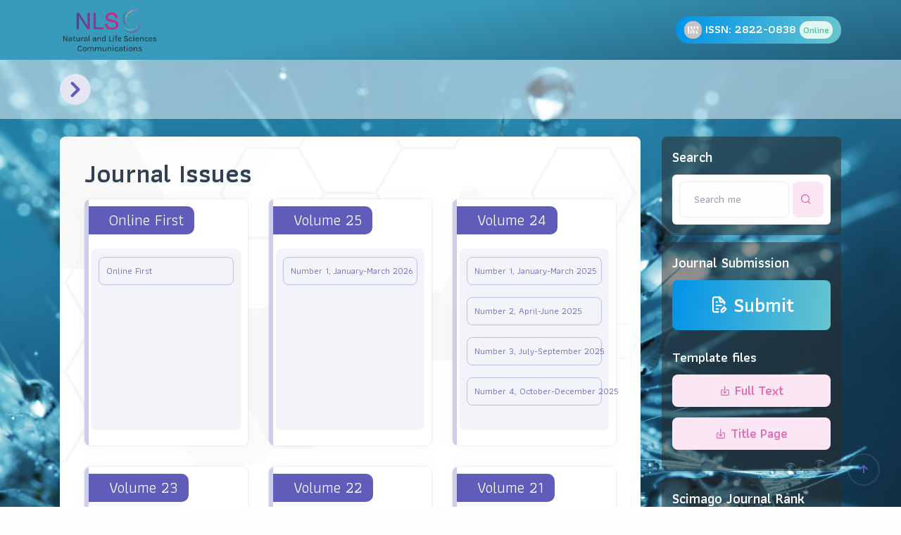

--- FILE ---
content_type: text/html; charset=UTF-8
request_url: https://cmuj.cmu.ac.th/nlsc/journal
body_size: 9016
content:
<!DOCTYPE html>
<html lang="en">

<head>
	<base href="https://cmuj.cmu.ac.th/nlsc/public/">
	<meta charset="utf-8">
	<meta name="viewport" content="width=device-width, initial-scale=1.0">
	<meta name="description" content="Natural and Life Sciences Communications, Chiang Mai University">
	<meta name="keywords" content="NLSC, Natural and Life Sciences Communications, Chiang Mai University">
	<meta name="author" content="Chiang Mai University">
	<title>Natural and Life Sciences Communications, Chiang Mai University</title>
	<!-- <link rel="shortcut icon" href="./assets/img/favicon.png"> -->
	<link rel="stylesheet" href="./assets/css/plugins.css">
	<link rel="stylesheet" href="./assets/css/style.css">
	<link rel="stylesheet" href="./assets/css/colors/grape.css">
	<link rel="preload" href="./assets/css/fonts/urbanist.css" as="style" onload="this.rel='stylesheet'">

	<link href="https://fonts.googleapis.com/css2?family=Athiti:wght@200;300;400;500;600;700&display=swap" rel="stylesheet">
	<style>
		html * {
			font-family: 'Athiti', sans-serif;
		}

		body {
			background-image: url('./assets/img/bg.jpg');
			background-size: cover;
			background-attachment: fixed;
			background-repeat: no-repeat;
		}

		.f-400 {
			font-weight: 400;
		}

		.table>:not(caption)>*>* {
			border-bottom-width: 1px;
		}

		table {
			border-collapse: separate;
			border-spacing: 5px 5px !important;
		}

		.nowrap {
			white-space: nowrap;
		}
	</style>
</head>

<body>
	<div class="content-wrapper">
		<header class="wrapper bg-light">
    <div class="fw-bold fs-15 text-white"
        style="background-image: linear-gradient(169deg, rgb(57 155 187) 40%, rgb(32 91 120) 100%);">
        <div class="d-flex container py-2">
            <div class="d-flex align-items-center flex-row">

                <a href="https://cmuj.cmu.ac.th/nlsc/">
                    <img class="d-sm-none"
                        src="./assets/logo/CMU SUB-LOGO-08.png"
                        style="max-height: 26px;">
                    <img class="d-sm-block d-none"
                        src="./assets/logo/logo.png"
                        style="max-height: 65px;">
                </a>

            </div>
            <div class="d-flex align-items-center ms-auto flex-row">
                <span class="badge gradient-7 rounded-pill fs-17 my-2">
                    <img
                     class="d-none d-sm-inline"
                        src="[data-uri]"
                        style="max-height: 25px; border-radius: 100%"> ISSN: 2822-0838 <span
                        class="badge bg-pale-green text-green rounded-pill d-none d-sm-inline"
                        style="padding: 2px 5px;">Online</span></span>
            </div>
        </div>
        <!-- /.container -->
    </div>
    <nav class="navbar navbar-expand-xxl center-nav transparent navbar-light"
        style="padding-top: 0px; padding-bottom: 20px;">
        <div class="flex-lg-row align-items-center container flex-nowrap">
            <div class="navbar-collapse offcanvas offcanvas-nav offcanvas-start">
                <div class="offcanvas-header d-xxl-none pb-0">
                    <h3 class="fs-30 mb-0 text-white">Natural and Life Sciences Communications</h3>
                    <button class="btn-close btn-close-white"
                        data-bs-dismiss="offcanvas"
                        type="button"
                        aria-label="Close"></button>
                </div>
                <div class="offcanvas-body ms-lg-auto d-flex flex-column h-100 pt-4"
                    style="margin-right: auto;">
                    <ul class="navbar-nav">
                        <li class="nav-item dropdown dropdown-mega">
                            <a class="nav-link hover f-400 me-2 ms-2 p-0"
                                href="../about">About the Journal</a>
                        </li>
                        <li class="nav-item dropdown dropdown-mega">
                            <a class="nav-link hover f-400 me-2 ms-2 p-0"
                                href="../information">Information for
                                Authors</a>
                        </li>
                        <li class="nav-item dropdown dropdown-mega">
                            <a class="nav-link hover f-400 me-2 ms-2 p-0"
                                href="../ethic">Ethic & Copyright</a>
                        </li>
                        <li class="nav-item dropdown dropdown-mega">
                            <a class="nav-link hover f-400 me-2 ms-2 p-0"
                                href="../journal">Journal Issues</a>
                        </li>
                        <li class="nav-item dropdown dropdown-mega">
                            <a class="nav-link hover f-400 me-2 ms-2 p-0"
                                href="../inpress">Peer Review and Publication
                                Process</a>
                        </li>

                        <li>
                            <a href="https://cmuj.cmu.ac.th/nlsc/editorialboard" class="nav-link hover f-400 p-0 me-2 ms-2">Editorial Board</a>                        </li>

                    </ul>
                </div>
                <!-- /.offcanvas-body -->
            </div>
            <!-- /.navbar-collapse -->
            <div class="navbar-other d-flex w-0">
                <ul class="navbar-nav align-items-center flex-row">
                    <li class="nav-item d-xxl-none">
                        <button class="offcanvas-nav-btn btn btn-circle btn-soft-primary"
                            style="margin-top: 20px;"><i class="uil uil-angle-right fs-50"></i></button>
                    </li>
                </ul>
                <!-- /.navbar-nav -->
            </div>
            <!-- /.navbar-other -->
        </div>
        <!-- /.container -->
    </nav>
    <!-- /.navbar -->
</header>
		<!-- /header -->

		<div class="container">
			<div class="row">
				
<aside class="col-xl-3 order-2 sidebar sticky-sidebar mt-md-0 py-5">

    <div class="widget">
        <div class="card mb-2 shadow-none" style="background-color: #2c2c2c87!important;">
            <div class="card-body p-3">
                <h4 class="widget-title mb-2 text-white">Search</h4>
                <form action="https://cmuj.cmu.ac.th/nlsc/journal/search">
                    <div class="bg-white p-2" style="display: flex; border-radius: 6px;">
                        <div class="me-1">
                            <input class="form-control" name="query" type="search" value=""
                                placeholder="Search me">
                        </div>
                        <button class="btn btn-soft-fuchsia btn-icon btn-icon-start fs-18 btn-sm rounded" type="submit"
                            style="width: 30px;">
                            <i class="uil uil-search"></i>
                        </button>
                    </div>
                </form>
            </div>
        </div>
        <div class="card mb-2 shadow-none" style="background-color: #2c2c2c87!important;">
            <div class="card-body p-3">
                <h4 class="widget-title mb-2 text-white">Journal Submission</h4>
                <a class="btn btn-gradient gradient-7 btn-icon btn-icon-start w-100 fs-28 mb-5 rounded"
                    href="https://mc04.manuscriptcentral.com/cmuj_ns">
                    <i class="uil uil-file-edit-alt"></i> Submit
                </a>

                <h5 class="text-white">Template files</h5>

                <a class="btn btn-soft-fuchsia btn-icon btn-icon-start w-100 fs-18 btn-sm rounded mb-3" href="https://cmuj.cmu.ac.th/nlsc/public/templates/FULL_TEXT_2025_NLSC.docx">
 <i class="uil uil-download-alt"></i> 
                Full Text
                </a>
                <a class="btn btn-soft-fuchsia btn-icon btn-icon-start w-100 fs-18 btn-sm rounded mb-3" href="https://cmuj.cmu.ac.th/nlsc/public/templates/TITLE_PAGE_2025_NLSC.docx">
 <i class="uil uil-download-alt"></i> 
                Title Page
                </a>

                                <a class="d-none btn btn-soft-fuchsia btn-icon btn-icon-start w-100 fs-18 btn-sm rounded"
                    href="https://cmuj.cmu.ac.th/nlsc/../uploads/template_index/20230918005641_17be9b22bf66ba789e828721c47212fd.docx">
                    <i class="uil uil-download-alt"></i> Download Template
                </a>
                            </div>
        </div>
        <div class="card mb-2 shadow-none" style="background-color: #2c2c2c87!important;">
            <div class="card-body p-3">
                <h4 class="widget-title mb-2 text-white">Scimago Journal Rank</h4>
                <a href="https://www.scimagojr.com/journalsearch.php?q=21101152863&amp;tip=sid&amp;exact=no"
                    title="SCImago Journal &amp; Country Rank">
                    <img class="img-fluid" src="https://www.scimagojr.com/journal_img.php?id=21101152863"
                        alt="SCImago Journal &amp; Country Rank" style="border-radius: 6px;">
                </a>
            </div>
            <div class="card-body p-3 pt-0">

                <div class="bg-white p-2" style="border-radius: 6px; align-items: end;">
                    <a href="https://www.scopus.com/sourceid/21101152863?origin=resultslist" target="_blank">
                        <img class="img-fluid" src="https://cmuj.cmu.ac.th/nlsc/public/citescore2024.png">
                    </a>
                </div>

            </div>
        </div>
    </div>
</aside>
				<div class="col-xl-9 order-xl-1">
					<section id="snippet-1" class="wrapper pt-5">
						<div class="card">
							<img src="./hex.png" style="width: 100%; height: auto; position: absolute; border-radius: 10px; opacity: 0.15;">
							<div class="card-body p-7">
								<div data-cues="slideInDown" data-group="page-title" data-delay="50">
									<div class="mb-5" style="background: linear-gradient(to right, rgb(53 144 176), rgb(30 102 141), rgb(18 58 83)); -webkit-background-clip: text;color: transparent;font-size: 34px;">
										<h2 class="display-4 mb-4" style="line-height: 34px;">Journal Issues
										</h2>
										<div class="row g-6">
																							<div class="col-lg-4">
													<div class="card card-border-start border-soft-primary" style="height: 350px;">
														<div class="card-body p-2">
															<h5 class="card-title" style="position: absolute; left: 0px;">
																<span class="badge bg-primary rounded-pill fs-22 ps-7 f-400" style="border-radius: 0px 10px 10px 0px !important; ">Online First</span>
																<br>
															</h5>
															<div class="card shadow-none bg-soft-primary mt-11" style="height: 258px; display: block;">
																																<div class="card-body p-2 pb-0 pt-0">
																	<a href="https://cmuj.cmu.ac.th/nlsc/journal/issue/106" class="btn btn-outline-primary me-1 mb-2 mb-md-0 w-100 f-400 btn-sm px-2 fs-13" style="border: 1px solid #605dba59; justify-content: flex-start;">Online First</a>
																</div>
																															</div>
														</div>
													</div>
												</div>
																							<div class="col-lg-4">
													<div class="card card-border-start border-soft-primary" style="height: 350px;">
														<div class="card-body p-2">
															<h5 class="card-title" style="position: absolute; left: 0px;">
																<span class="badge bg-primary rounded-pill fs-22 ps-7 f-400" style="border-radius: 0px 10px 10px 0px !important; ">Volume 25</span>
																<br>
															</h5>
															<div class="card shadow-none bg-soft-primary mt-11" style="height: 258px; display: block;">
																																<div class="card-body p-2 pb-0 pt-0">
																	<a href="https://cmuj.cmu.ac.th/nlsc/journal/issue/123" class="btn btn-outline-primary me-1 mb-2 mb-md-0 w-100 f-400 btn-sm px-2 fs-13" style="border: 1px solid #605dba59; justify-content: flex-start;">Number 1, January-March 2026</a>
																</div>
																															</div>
														</div>
													</div>
												</div>
																							<div class="col-lg-4">
													<div class="card card-border-start border-soft-primary" style="height: 350px;">
														<div class="card-body p-2">
															<h5 class="card-title" style="position: absolute; left: 0px;">
																<span class="badge bg-primary rounded-pill fs-22 ps-7 f-400" style="border-radius: 0px 10px 10px 0px !important; ">Volume 24</span>
																<br>
															</h5>
															<div class="card shadow-none bg-soft-primary mt-11" style="height: 258px; display: block;">
																																<div class="card-body p-2 pb-0 pt-0">
																	<a href="https://cmuj.cmu.ac.th/nlsc/journal/issue/119" class="btn btn-outline-primary me-1 mb-2 mb-md-0 w-100 f-400 btn-sm px-2 fs-13" style="border: 1px solid #605dba59; justify-content: flex-start;">Number 1, January-March 2025 </a>
																</div>
																																<div class="card-body p-2 pb-0 pt-0">
																	<a href="https://cmuj.cmu.ac.th/nlsc/journal/issue/120" class="btn btn-outline-primary me-1 mb-2 mb-md-0 w-100 f-400 btn-sm px-2 fs-13" style="border: 1px solid #605dba59; justify-content: flex-start;">Number 2, April-June 2025 </a>
																</div>
																																<div class="card-body p-2 pb-0 pt-0">
																	<a href="https://cmuj.cmu.ac.th/nlsc/journal/issue/121" class="btn btn-outline-primary me-1 mb-2 mb-md-0 w-100 f-400 btn-sm px-2 fs-13" style="border: 1px solid #605dba59; justify-content: flex-start;">Number 3, July-September 2025 </a>
																</div>
																																<div class="card-body p-2 pb-0 pt-0">
																	<a href="https://cmuj.cmu.ac.th/nlsc/journal/issue/122" class="btn btn-outline-primary me-1 mb-2 mb-md-0 w-100 f-400 btn-sm px-2 fs-13" style="border: 1px solid #605dba59; justify-content: flex-start;">Number 4, October-December 2025 </a>
																</div>
																															</div>
														</div>
													</div>
												</div>
																							<div class="col-lg-4">
													<div class="card card-border-start border-soft-primary" style="height: 350px;">
														<div class="card-body p-2">
															<h5 class="card-title" style="position: absolute; left: 0px;">
																<span class="badge bg-primary rounded-pill fs-22 ps-7 f-400" style="border-radius: 0px 10px 10px 0px !important; ">Volume 23</span>
																<br>
															</h5>
															<div class="card shadow-none bg-soft-primary mt-11" style="height: 258px; display: block;">
																																<div class="card-body p-2 pb-0 pt-0">
																	<a href="https://cmuj.cmu.ac.th/nlsc/journal/issue/115" class="btn btn-outline-primary me-1 mb-2 mb-md-0 w-100 f-400 btn-sm px-2 fs-13" style="border: 1px solid #605dba59; justify-content: flex-start;">Number 1, January-March 2024</a>
																</div>
																																<div class="card-body p-2 pb-0 pt-0">
																	<a href="https://cmuj.cmu.ac.th/nlsc/journal/issue/116" class="btn btn-outline-primary me-1 mb-2 mb-md-0 w-100 f-400 btn-sm px-2 fs-13" style="border: 1px solid #605dba59; justify-content: flex-start;">Number 2, April-June 2024 </a>
																</div>
																																<div class="card-body p-2 pb-0 pt-0">
																	<a href="https://cmuj.cmu.ac.th/nlsc/journal/issue/117" class="btn btn-outline-primary me-1 mb-2 mb-md-0 w-100 f-400 btn-sm px-2 fs-13" style="border: 1px solid #605dba59; justify-content: flex-start;">Number 3, July-September 2024 </a>
																</div>
																																<div class="card-body p-2 pb-0 pt-0">
																	<a href="https://cmuj.cmu.ac.th/nlsc/journal/issue/118" class="btn btn-outline-primary me-1 mb-2 mb-md-0 w-100 f-400 btn-sm px-2 fs-13" style="border: 1px solid #605dba59; justify-content: flex-start;">Number 4, October-December 2024 </a>
																</div>
																															</div>
														</div>
													</div>
												</div>
																							<div class="col-lg-4">
													<div class="card card-border-start border-soft-primary" style="height: 350px;">
														<div class="card-body p-2">
															<h5 class="card-title" style="position: absolute; left: 0px;">
																<span class="badge bg-primary rounded-pill fs-22 ps-7 f-400" style="border-radius: 0px 10px 10px 0px !important; ">Volume 22</span>
																<br>
															</h5>
															<div class="card shadow-none bg-soft-primary mt-11" style="height: 258px; display: block;">
																																<div class="card-body p-2 pb-0 pt-0">
																	<a href="https://cmuj.cmu.ac.th/nlsc/journal/issue/111" class="btn btn-outline-primary me-1 mb-2 mb-md-0 w-100 f-400 btn-sm px-2 fs-13" style="border: 1px solid #605dba59; justify-content: flex-start;">Number 1, January-March 2023</a>
																</div>
																																<div class="card-body p-2 pb-0 pt-0">
																	<a href="https://cmuj.cmu.ac.th/nlsc/journal/issue/112" class="btn btn-outline-primary me-1 mb-2 mb-md-0 w-100 f-400 btn-sm px-2 fs-13" style="border: 1px solid #605dba59; justify-content: flex-start;">Number 2, April-June 2023 </a>
																</div>
																																<div class="card-body p-2 pb-0 pt-0">
																	<a href="https://cmuj.cmu.ac.th/nlsc/journal/issue/113" class="btn btn-outline-primary me-1 mb-2 mb-md-0 w-100 f-400 btn-sm px-2 fs-13" style="border: 1px solid #605dba59; justify-content: flex-start;">Number 3, July-September 2023 </a>
																</div>
																																<div class="card-body p-2 pb-0 pt-0">
																	<a href="https://cmuj.cmu.ac.th/nlsc/journal/issue/114" class="btn btn-outline-primary me-1 mb-2 mb-md-0 w-100 f-400 btn-sm px-2 fs-13" style="border: 1px solid #605dba59; justify-content: flex-start;">Number 4, October-December 2023</a>
																</div>
																															</div>
														</div>
													</div>
												</div>
																							<div class="col-lg-4">
													<div class="card card-border-start border-soft-primary" style="height: 350px;">
														<div class="card-body p-2">
															<h5 class="card-title" style="position: absolute; left: 0px;">
																<span class="badge bg-primary rounded-pill fs-22 ps-7 f-400" style="border-radius: 0px 10px 10px 0px !important; ">Volume 21</span>
																<br>
															</h5>
															<div class="card shadow-none bg-soft-primary mt-11" style="height: 258px; display: block;">
																																<div class="card-body p-2 pb-0 pt-0">
																	<a href="https://cmuj.cmu.ac.th/nlsc/journal/issue/107" class="btn btn-outline-primary me-1 mb-2 mb-md-0 w-100 f-400 btn-sm px-2 fs-13" style="border: 1px solid #605dba59; justify-content: flex-start;">Number 1, January-March 2022</a>
																</div>
																																<div class="card-body p-2 pb-0 pt-0">
																	<a href="https://cmuj.cmu.ac.th/nlsc/journal/issue/108" class="btn btn-outline-primary me-1 mb-2 mb-md-0 w-100 f-400 btn-sm px-2 fs-13" style="border: 1px solid #605dba59; justify-content: flex-start;">Number 2, April-June 2022</a>
																</div>
																																<div class="card-body p-2 pb-0 pt-0">
																	<a href="https://cmuj.cmu.ac.th/nlsc/journal/issue/109" class="btn btn-outline-primary me-1 mb-2 mb-md-0 w-100 f-400 btn-sm px-2 fs-13" style="border: 1px solid #605dba59; justify-content: flex-start;">Number 3, July-September 2022</a>
																</div>
																																<div class="card-body p-2 pb-0 pt-0">
																	<a href="https://cmuj.cmu.ac.th/nlsc/journal/issue/110" class="btn btn-outline-primary me-1 mb-2 mb-md-0 w-100 f-400 btn-sm px-2 fs-13" style="border: 1px solid #605dba59; justify-content: flex-start;">Number 4, October-December 2022</a>
																</div>
																															</div>
														</div>
													</div>
												</div>
																							<div class="col-lg-4">
													<div class="card card-border-start border-soft-primary" style="height: 350px;">
														<div class="card-body p-2">
															<h5 class="card-title" style="position: absolute; left: 0px;">
																<span class="badge bg-primary rounded-pill fs-22 ps-7 f-400" style="border-radius: 0px 10px 10px 0px !important; ">Volume 20</span>
																<br>
															</h5>
															<div class="card shadow-none bg-soft-primary mt-11" style="height: 258px; display: block;">
																																<div class="card-body p-2 pb-0 pt-0">
																	<a href="https://cmuj.cmu.ac.th/nlsc/journal/issue/98" class="btn btn-outline-primary me-1 mb-2 mb-md-0 w-100 f-400 btn-sm px-2 fs-13" style="border: 1px solid #605dba59; justify-content: flex-start;">Number 1, January-March 2021</a>
																</div>
																																<div class="card-body p-2 pb-0 pt-0">
																	<a href="https://cmuj.cmu.ac.th/nlsc/journal/issue/103" class="btn btn-outline-primary me-1 mb-2 mb-md-0 w-100 f-400 btn-sm px-2 fs-13" style="border: 1px solid #605dba59; justify-content: flex-start;">Number 2, April-June 2021</a>
																</div>
																																<div class="card-body p-2 pb-0 pt-0">
																	<a href="https://cmuj.cmu.ac.th/nlsc/journal/issue/104" class="btn btn-outline-primary me-1 mb-2 mb-md-0 w-100 f-400 btn-sm px-2 fs-13" style="border: 1px solid #605dba59; justify-content: flex-start;">Number 3, July-September 2021</a>
																</div>
																																<div class="card-body p-2 pb-0 pt-0">
																	<a href="https://cmuj.cmu.ac.th/nlsc/journal/issue/105" class="btn btn-outline-primary me-1 mb-2 mb-md-0 w-100 f-400 btn-sm px-2 fs-13" style="border: 1px solid #605dba59; justify-content: flex-start;">Number 4, October-December 2021</a>
																</div>
																															</div>
														</div>
													</div>
												</div>
																							<div class="col-lg-4">
													<div class="card card-border-start border-soft-primary" style="height: 350px;">
														<div class="card-body p-2">
															<h5 class="card-title" style="position: absolute; left: 0px;">
																<span class="badge bg-primary rounded-pill fs-22 ps-7 f-400" style="border-radius: 0px 10px 10px 0px !important; ">Volume 19</span>
																<br>
															</h5>
															<div class="card shadow-none bg-soft-primary mt-11" style="height: 258px; display: block;">
																																<div class="card-body p-2 pb-0 pt-0">
																	<a href="https://cmuj.cmu.ac.th/nlsc/journal/issue/94" class="btn btn-outline-primary me-1 mb-2 mb-md-0 w-100 f-400 btn-sm px-2 fs-13" style="border: 1px solid #605dba59; justify-content: flex-start;">Number 1, January-March 2020</a>
																</div>
																																<div class="card-body p-2 pb-0 pt-0">
																	<a href="https://cmuj.cmu.ac.th/nlsc/journal/issue/95" class="btn btn-outline-primary me-1 mb-2 mb-md-0 w-100 f-400 btn-sm px-2 fs-13" style="border: 1px solid #605dba59; justify-content: flex-start;">Number 2, April-June 2020</a>
																</div>
																																<div class="card-body p-2 pb-0 pt-0">
																	<a href="https://cmuj.cmu.ac.th/nlsc/journal/issue/96" class="btn btn-outline-primary me-1 mb-2 mb-md-0 w-100 f-400 btn-sm px-2 fs-13" style="border: 1px solid #605dba59; justify-content: flex-start;">Number 3, July-September 2020</a>
																</div>
																																<div class="card-body p-2 pb-0 pt-0">
																	<a href="https://cmuj.cmu.ac.th/nlsc/journal/issue/97" class="btn btn-outline-primary me-1 mb-2 mb-md-0 w-100 f-400 btn-sm px-2 fs-13" style="border: 1px solid #605dba59; justify-content: flex-start;">Number 4, October-December 2020</a>
																</div>
																															</div>
														</div>
													</div>
												</div>
																							<div class="col-lg-4">
													<div class="card card-border-start border-soft-primary" style="height: 350px;">
														<div class="card-body p-2">
															<h5 class="card-title" style="position: absolute; left: 0px;">
																<span class="badge bg-primary rounded-pill fs-22 ps-7 f-400" style="border-radius: 0px 10px 10px 0px !important; ">Volume 18</span>
																<br>
															</h5>
															<div class="card shadow-none bg-soft-primary mt-11" style="height: 258px; display: block;">
																																<div class="card-body p-2 pb-0 pt-0">
																	<a href="https://cmuj.cmu.ac.th/nlsc/journal/issue/38" class="btn btn-outline-primary me-1 mb-2 mb-md-0 w-100 f-400 btn-sm px-2 fs-13" style="border: 1px solid #605dba59; justify-content: flex-start;">Number 2 , April-June 2019</a>
																</div>
																																<div class="card-body p-2 pb-0 pt-0">
																	<a href="https://cmuj.cmu.ac.th/nlsc/journal/issue/37" class="btn btn-outline-primary me-1 mb-2 mb-md-0 w-100 f-400 btn-sm px-2 fs-13" style="border: 1px solid #605dba59; justify-content: flex-start;">Number 1 , January-March 2019</a>
																</div>
																																<div class="card-body p-2 pb-0 pt-0">
																	<a href="https://cmuj.cmu.ac.th/nlsc/journal/issue/39" class="btn btn-outline-primary me-1 mb-2 mb-md-0 w-100 f-400 btn-sm px-2 fs-13" style="border: 1px solid #605dba59; justify-content: flex-start;">Number 3 , July-September 2019</a>
																</div>
																																<div class="card-body p-2 pb-0 pt-0">
																	<a href="https://cmuj.cmu.ac.th/nlsc/journal/issue/93" class="btn btn-outline-primary me-1 mb-2 mb-md-0 w-100 f-400 btn-sm px-2 fs-13" style="border: 1px solid #605dba59; justify-content: flex-start;">Number 4 , October-December 2019</a>
																</div>
																															</div>
														</div>
													</div>
												</div>
																							<div class="col-lg-4">
													<div class="card card-border-start border-soft-primary" style="height: 350px;">
														<div class="card-body p-2">
															<h5 class="card-title" style="position: absolute; left: 0px;">
																<span class="badge bg-primary rounded-pill fs-22 ps-7 f-400" style="border-radius: 0px 10px 10px 0px !important; ">Volume 17</span>
																<br>
															</h5>
															<div class="card shadow-none bg-soft-primary mt-11" style="height: 258px; display: block;">
																																<div class="card-body p-2 pb-0 pt-0">
																	<a href="https://cmuj.cmu.ac.th/nlsc/journal/issue/40" class="btn btn-outline-primary me-1 mb-2 mb-md-0 w-100 f-400 btn-sm px-2 fs-13" style="border: 1px solid #605dba59; justify-content: flex-start;">Number 1 , January-March 2018</a>
																</div>
																																<div class="card-body p-2 pb-0 pt-0">
																	<a href="https://cmuj.cmu.ac.th/nlsc/journal/issue/41" class="btn btn-outline-primary me-1 mb-2 mb-md-0 w-100 f-400 btn-sm px-2 fs-13" style="border: 1px solid #605dba59; justify-content: flex-start;">Number 2 , April-June 2018</a>
																</div>
																																<div class="card-body p-2 pb-0 pt-0">
																	<a href="https://cmuj.cmu.ac.th/nlsc/journal/issue/42" class="btn btn-outline-primary me-1 mb-2 mb-md-0 w-100 f-400 btn-sm px-2 fs-13" style="border: 1px solid #605dba59; justify-content: flex-start;">Number 3 , July-September 2018</a>
																</div>
																																<div class="card-body p-2 pb-0 pt-0">
																	<a href="https://cmuj.cmu.ac.th/nlsc/journal/issue/43" class="btn btn-outline-primary me-1 mb-2 mb-md-0 w-100 f-400 btn-sm px-2 fs-13" style="border: 1px solid #605dba59; justify-content: flex-start;">Number 4 , October-December 2018</a>
																</div>
																															</div>
														</div>
													</div>
												</div>
																							<div class="col-lg-4">
													<div class="card card-border-start border-soft-primary" style="height: 350px;">
														<div class="card-body p-2">
															<h5 class="card-title" style="position: absolute; left: 0px;">
																<span class="badge bg-primary rounded-pill fs-22 ps-7 f-400" style="border-radius: 0px 10px 10px 0px !important; ">Volume 16</span>
																<br>
															</h5>
															<div class="card shadow-none bg-soft-primary mt-11" style="height: 258px; display: block;">
																																<div class="card-body p-2 pb-0 pt-0">
																	<a href="https://cmuj.cmu.ac.th/nlsc/journal/issue/44" class="btn btn-outline-primary me-1 mb-2 mb-md-0 w-100 f-400 btn-sm px-2 fs-13" style="border: 1px solid #605dba59; justify-content: flex-start;">Number 1 ,January - March 2017</a>
																</div>
																																<div class="card-body p-2 pb-0 pt-0">
																	<a href="https://cmuj.cmu.ac.th/nlsc/journal/issue/45" class="btn btn-outline-primary me-1 mb-2 mb-md-0 w-100 f-400 btn-sm px-2 fs-13" style="border: 1px solid #605dba59; justify-content: flex-start;">Number 2 ,April - June 2017</a>
																</div>
																																<div class="card-body p-2 pb-0 pt-0">
																	<a href="https://cmuj.cmu.ac.th/nlsc/journal/issue/47" class="btn btn-outline-primary me-1 mb-2 mb-md-0 w-100 f-400 btn-sm px-2 fs-13" style="border: 1px solid #605dba59; justify-content: flex-start;">Number 3 , July-September 2017</a>
																</div>
																																<div class="card-body p-2 pb-0 pt-0">
																	<a href="https://cmuj.cmu.ac.th/nlsc/journal/issue/48" class="btn btn-outline-primary me-1 mb-2 mb-md-0 w-100 f-400 btn-sm px-2 fs-13" style="border: 1px solid #605dba59; justify-content: flex-start;">Number 4 ,October-December 2017</a>
																</div>
																															</div>
														</div>
													</div>
												</div>
																							<div class="col-lg-4">
													<div class="card card-border-start border-soft-primary" style="height: 350px;">
														<div class="card-body p-2">
															<h5 class="card-title" style="position: absolute; left: 0px;">
																<span class="badge bg-primary rounded-pill fs-22 ps-7 f-400" style="border-radius: 0px 10px 10px 0px !important; ">Volume 15</span>
																<br>
															</h5>
															<div class="card shadow-none bg-soft-primary mt-11" style="height: 258px; display: block;">
																																<div class="card-body p-2 pb-0 pt-0">
																	<a href="https://cmuj.cmu.ac.th/nlsc/journal/issue/49" class="btn btn-outline-primary me-1 mb-2 mb-md-0 w-100 f-400 btn-sm px-2 fs-13" style="border: 1px solid #605dba59; justify-content: flex-start;">Number1 ,January - April 2016</a>
																</div>
																																<div class="card-body p-2 pb-0 pt-0">
																	<a href="https://cmuj.cmu.ac.th/nlsc/journal/issue/50" class="btn btn-outline-primary me-1 mb-2 mb-md-0 w-100 f-400 btn-sm px-2 fs-13" style="border: 1px solid #605dba59; justify-content: flex-start;">Number2 ,May - August 2016</a>
																</div>
																																<div class="card-body p-2 pb-0 pt-0">
																	<a href="https://cmuj.cmu.ac.th/nlsc/journal/issue/51" class="btn btn-outline-primary me-1 mb-2 mb-md-0 w-100 f-400 btn-sm px-2 fs-13" style="border: 1px solid #605dba59; justify-content: flex-start;">Number3 ,September - December 2016</a>
																</div>
																															</div>
														</div>
													</div>
												</div>
																							<div class="col-lg-4">
													<div class="card card-border-start border-soft-primary" style="height: 350px;">
														<div class="card-body p-2">
															<h5 class="card-title" style="position: absolute; left: 0px;">
																<span class="badge bg-primary rounded-pill fs-22 ps-7 f-400" style="border-radius: 0px 10px 10px 0px !important; ">Volume 14</span>
																<br>
															</h5>
															<div class="card shadow-none bg-soft-primary mt-11" style="height: 258px; display: block;">
																																<div class="card-body p-2 pb-0 pt-0">
																	<a href="https://cmuj.cmu.ac.th/nlsc/journal/issue/52" class="btn btn-outline-primary me-1 mb-2 mb-md-0 w-100 f-400 btn-sm px-2 fs-13" style="border: 1px solid #605dba59; justify-content: flex-start;">Number 1, January- April 2015</a>
																</div>
																																<div class="card-body p-2 pb-0 pt-0">
																	<a href="https://cmuj.cmu.ac.th/nlsc/journal/issue/53" class="btn btn-outline-primary me-1 mb-2 mb-md-0 w-100 f-400 btn-sm px-2 fs-13" style="border: 1px solid #605dba59; justify-content: flex-start;">Number 2, May - August 2015</a>
																</div>
																																<div class="card-body p-2 pb-0 pt-0">
																	<a href="https://cmuj.cmu.ac.th/nlsc/journal/issue/54" class="btn btn-outline-primary me-1 mb-2 mb-md-0 w-100 f-400 btn-sm px-2 fs-13" style="border: 1px solid #605dba59; justify-content: flex-start;">Number 3, September - December 2015</a>
																</div>
																															</div>
														</div>
													</div>
												</div>
																							<div class="col-lg-4">
													<div class="card card-border-start border-soft-primary" style="height: 350px;">
														<div class="card-body p-2">
															<h5 class="card-title" style="position: absolute; left: 0px;">
																<span class="badge bg-primary rounded-pill fs-22 ps-7 f-400" style="border-radius: 0px 10px 10px 0px !important; ">Volume 13</span>
																<br>
															</h5>
															<div class="card shadow-none bg-soft-primary mt-11" style="height: 258px; display: block;">
																																<div class="card-body p-2 pb-0 pt-0">
																	<a href="https://cmuj.cmu.ac.th/nlsc/journal/issue/55" class="btn btn-outline-primary me-1 mb-2 mb-md-0 w-100 f-400 btn-sm px-2 fs-13" style="border: 1px solid #605dba59; justify-content: flex-start;">Number 1, January-april 2014</a>
																</div>
																																<div class="card-body p-2 pb-0 pt-0">
																	<a href="https://cmuj.cmu.ac.th/nlsc/journal/issue/57" class="btn btn-outline-primary me-1 mb-2 mb-md-0 w-100 f-400 btn-sm px-2 fs-13" style="border: 1px solid #605dba59; justify-content: flex-start;">Number 2,May-August-2014</a>
																</div>
																																<div class="card-body p-2 pb-0 pt-0">
																	<a href="https://cmuj.cmu.ac.th/nlsc/journal/issue/60" class="btn btn-outline-primary me-1 mb-2 mb-md-0 w-100 f-400 btn-sm px-2 fs-13" style="border: 1px solid #605dba59; justify-content: flex-start;">Number 3, September - December 2014</a>
																</div>
																															</div>
														</div>
													</div>
												</div>
																							<div class="col-lg-4">
													<div class="card card-border-start border-soft-primary" style="height: 350px;">
														<div class="card-body p-2">
															<h5 class="card-title" style="position: absolute; left: 0px;">
																<span class="badge bg-primary rounded-pill fs-22 ps-7 f-400" style="border-radius: 0px 10px 10px 0px !important; ">Volume 12</span>
																<br>
															</h5>
															<div class="card shadow-none bg-soft-primary mt-11" style="height: 258px; display: block;">
																																<div class="card-body p-2 pb-0 pt-0">
																	<a href="https://cmuj.cmu.ac.th/nlsc/journal/issue/62" class="btn btn-outline-primary me-1 mb-2 mb-md-0 w-100 f-400 btn-sm px-2 fs-13" style="border: 1px solid #605dba59; justify-content: flex-start;">Number 1, January-June 2013</a>
																</div>
																															</div>
														</div>
													</div>
												</div>
																							<div class="col-lg-4">
													<div class="card card-border-start border-soft-primary" style="height: 350px;">
														<div class="card-body p-2">
															<h5 class="card-title" style="position: absolute; left: 0px;">
																<span class="badge bg-primary rounded-pill fs-22 ps-7 f-400" style="border-radius: 0px 10px 10px 0px !important; ">Volume 11</span>
																<br>
															</h5>
															<div class="card shadow-none bg-soft-primary mt-11" style="height: 258px; display: block;">
																																<div class="card-body p-2 pb-0 pt-0">
																	<a href="https://cmuj.cmu.ac.th/nlsc/journal/issue/90" class="btn btn-outline-primary me-1 mb-2 mb-md-0 w-100 f-400 btn-sm px-2 fs-13" style="border: 1px solid #605dba59; justify-content: flex-start;">Number 1, January-June 2012</a>
																</div>
																																<div class="card-body p-2 pb-0 pt-0">
																	<a href="https://cmuj.cmu.ac.th/nlsc/journal/issue/91" class="btn btn-outline-primary me-1 mb-2 mb-md-0 w-100 f-400 btn-sm px-2 fs-13" style="border: 1px solid #605dba59; justify-content: flex-start;">Number 2, July-December 2012</a>
																</div>
																															</div>
														</div>
													</div>
												</div>
																							<div class="col-lg-4">
													<div class="card card-border-start border-soft-primary" style="height: 350px;">
														<div class="card-body p-2">
															<h5 class="card-title" style="position: absolute; left: 0px;">
																<span class="badge bg-primary rounded-pill fs-22 ps-7 f-400" style="border-radius: 0px 10px 10px 0px !important; ">Volume 10</span>
																<br>
															</h5>
															<div class="card shadow-none bg-soft-primary mt-11" style="height: 258px; display: block;">
																																<div class="card-body p-2 pb-0 pt-0">
																	<a href="https://cmuj.cmu.ac.th/nlsc/journal/issue/88" class="btn btn-outline-primary me-1 mb-2 mb-md-0 w-100 f-400 btn-sm px-2 fs-13" style="border: 1px solid #605dba59; justify-content: flex-start;">Number 1, January-June 2011</a>
																</div>
																																<div class="card-body p-2 pb-0 pt-0">
																	<a href="https://cmuj.cmu.ac.th/nlsc/journal/issue/89" class="btn btn-outline-primary me-1 mb-2 mb-md-0 w-100 f-400 btn-sm px-2 fs-13" style="border: 1px solid #605dba59; justify-content: flex-start;">Number 2, July-December 2011</a>
																</div>
																															</div>
														</div>
													</div>
												</div>
																							<div class="col-lg-4">
													<div class="card card-border-start border-soft-primary" style="height: 350px;">
														<div class="card-body p-2">
															<h5 class="card-title" style="position: absolute; left: 0px;">
																<span class="badge bg-primary rounded-pill fs-22 ps-7 f-400" style="border-radius: 0px 10px 10px 0px !important; ">Volume 09</span>
																<br>
															</h5>
															<div class="card shadow-none bg-soft-primary mt-11" style="height: 258px; display: block;">
																																<div class="card-body p-2 pb-0 pt-0">
																	<a href="https://cmuj.cmu.ac.th/nlsc/journal/issue/86" class="btn btn-outline-primary me-1 mb-2 mb-md-0 w-100 f-400 btn-sm px-2 fs-13" style="border: 1px solid #605dba59; justify-content: flex-start;">Number 1, January-June 2010</a>
																</div>
																																<div class="card-body p-2 pb-0 pt-0">
																	<a href="https://cmuj.cmu.ac.th/nlsc/journal/issue/87" class="btn btn-outline-primary me-1 mb-2 mb-md-0 w-100 f-400 btn-sm px-2 fs-13" style="border: 1px solid #605dba59; justify-content: flex-start;">Number 2, July-December 2010</a>
																</div>
																															</div>
														</div>
													</div>
												</div>
																							<div class="col-lg-4">
													<div class="card card-border-start border-soft-primary" style="height: 350px;">
														<div class="card-body p-2">
															<h5 class="card-title" style="position: absolute; left: 0px;">
																<span class="badge bg-primary rounded-pill fs-22 ps-7 f-400" style="border-radius: 0px 10px 10px 0px !important; ">Volume 08</span>
																<br>
															</h5>
															<div class="card shadow-none bg-soft-primary mt-11" style="height: 258px; display: block;">
																																<div class="card-body p-2 pb-0 pt-0">
																	<a href="https://cmuj.cmu.ac.th/nlsc/journal/issue/83" class="btn btn-outline-primary me-1 mb-2 mb-md-0 w-100 f-400 btn-sm px-2 fs-13" style="border: 1px solid #605dba59; justify-content: flex-start;">Number 1, January-June 2009</a>
																</div>
																																<div class="card-body p-2 pb-0 pt-0">
																	<a href="https://cmuj.cmu.ac.th/nlsc/journal/issue/85" class="btn btn-outline-primary me-1 mb-2 mb-md-0 w-100 f-400 btn-sm px-2 fs-13" style="border: 1px solid #605dba59; justify-content: flex-start;">Number 2, July-December 2009</a>
																</div>
																															</div>
														</div>
													</div>
												</div>
																							<div class="col-lg-4">
													<div class="card card-border-start border-soft-primary" style="height: 350px;">
														<div class="card-body p-2">
															<h5 class="card-title" style="position: absolute; left: 0px;">
																<span class="badge bg-primary rounded-pill fs-22 ps-7 f-400" style="border-radius: 0px 10px 10px 0px !important; ">Volume 07</span>
																<br>
															</h5>
															<div class="card shadow-none bg-soft-primary mt-11" style="height: 258px; display: block;">
																																<div class="card-body p-2 pb-0 pt-0">
																	<a href="https://cmuj.cmu.ac.th/nlsc/journal/issue/81" class="btn btn-outline-primary me-1 mb-2 mb-md-0 w-100 f-400 btn-sm px-2 fs-13" style="border: 1px solid #605dba59; justify-content: flex-start;">Number 1, January-June 2008</a>
																</div>
																																<div class="card-body p-2 pb-0 pt-0">
																	<a href="https://cmuj.cmu.ac.th/nlsc/journal/issue/82" class="btn btn-outline-primary me-1 mb-2 mb-md-0 w-100 f-400 btn-sm px-2 fs-13" style="border: 1px solid #605dba59; justify-content: flex-start;">Number 2, July-December 2008</a>
																</div>
																															</div>
														</div>
													</div>
												</div>
																							<div class="col-lg-4">
													<div class="card card-border-start border-soft-primary" style="height: 350px;">
														<div class="card-body p-2">
															<h5 class="card-title" style="position: absolute; left: 0px;">
																<span class="badge bg-primary rounded-pill fs-22 ps-7 f-400" style="border-radius: 0px 10px 10px 0px !important; ">Volume 06</span>
																<br>
															</h5>
															<div class="card shadow-none bg-soft-primary mt-11" style="height: 258px; display: block;">
																																<div class="card-body p-2 pb-0 pt-0">
																	<a href="https://cmuj.cmu.ac.th/nlsc/journal/issue/79" class="btn btn-outline-primary me-1 mb-2 mb-md-0 w-100 f-400 btn-sm px-2 fs-13" style="border: 1px solid #605dba59; justify-content: flex-start;">Number 1, January-June 2007</a>
																</div>
																																<div class="card-body p-2 pb-0 pt-0">
																	<a href="https://cmuj.cmu.ac.th/nlsc/journal/issue/80" class="btn btn-outline-primary me-1 mb-2 mb-md-0 w-100 f-400 btn-sm px-2 fs-13" style="border: 1px solid #605dba59; justify-content: flex-start;">Number 2, July-December 2007</a>
																</div>
																															</div>
														</div>
													</div>
												</div>
																							<div class="col-lg-4">
													<div class="card card-border-start border-soft-primary" style="height: 350px;">
														<div class="card-body p-2">
															<h5 class="card-title" style="position: absolute; left: 0px;">
																<span class="badge bg-primary rounded-pill fs-22 ps-7 f-400" style="border-radius: 0px 10px 10px 0px !important; ">Volume 05</span>
																<br>
															</h5>
															<div class="card shadow-none bg-soft-primary mt-11" style="height: 258px; display: block;">
																																<div class="card-body p-2 pb-0 pt-0">
																	<a href="https://cmuj.cmu.ac.th/nlsc/journal/issue/76" class="btn btn-outline-primary me-1 mb-2 mb-md-0 w-100 f-400 btn-sm px-2 fs-13" style="border: 1px solid #605dba59; justify-content: flex-start;">Number 1, January - April 2006</a>
																</div>
																																<div class="card-body p-2 pb-0 pt-0">
																	<a href="https://cmuj.cmu.ac.th/nlsc/journal/issue/77" class="btn btn-outline-primary me-1 mb-2 mb-md-0 w-100 f-400 btn-sm px-2 fs-13" style="border: 1px solid #605dba59; justify-content: flex-start;">Number 2, May-August 2006</a>
																</div>
																																<div class="card-body p-2 pb-0 pt-0">
																	<a href="https://cmuj.cmu.ac.th/nlsc/journal/issue/78" class="btn btn-outline-primary me-1 mb-2 mb-md-0 w-100 f-400 btn-sm px-2 fs-13" style="border: 1px solid #605dba59; justify-content: flex-start;">Number 3, September-December 2006</a>
																</div>
																															</div>
														</div>
													</div>
												</div>
																							<div class="col-lg-4">
													<div class="card card-border-start border-soft-primary" style="height: 350px;">
														<div class="card-body p-2">
															<h5 class="card-title" style="position: absolute; left: 0px;">
																<span class="badge bg-primary rounded-pill fs-22 ps-7 f-400" style="border-radius: 0px 10px 10px 0px !important; ">Volume 04</span>
																<br>
															</h5>
															<div class="card shadow-none bg-soft-primary mt-11" style="height: 258px; display: block;">
																																<div class="card-body p-2 pb-0 pt-0">
																	<a href="https://cmuj.cmu.ac.th/nlsc/journal/issue/73" class="btn btn-outline-primary me-1 mb-2 mb-md-0 w-100 f-400 btn-sm px-2 fs-13" style="border: 1px solid #605dba59; justify-content: flex-start;">Number 1 Special Issues on Nanotechnology (November 2005)</a>
																</div>
																																<div class="card-body p-2 pb-0 pt-0">
																	<a href="https://cmuj.cmu.ac.th/nlsc/journal/issue/74" class="btn btn-outline-primary me-1 mb-2 mb-md-0 w-100 f-400 btn-sm px-2 fs-13" style="border: 1px solid #605dba59; justify-content: flex-start;">Number 2 (May - August, 2005)</a>
																</div>
																																<div class="card-body p-2 pb-0 pt-0">
																	<a href="https://cmuj.cmu.ac.th/nlsc/journal/issue/75" class="btn btn-outline-primary me-1 mb-2 mb-md-0 w-100 f-400 btn-sm px-2 fs-13" style="border: 1px solid #605dba59; justify-content: flex-start;">Number 3 (September-December 2005)</a>
																</div>
																															</div>
														</div>
													</div>
												</div>
																							<div class="col-lg-4">
													<div class="card card-border-start border-soft-primary" style="height: 350px;">
														<div class="card-body p-2">
															<h5 class="card-title" style="position: absolute; left: 0px;">
																<span class="badge bg-primary rounded-pill fs-22 ps-7 f-400" style="border-radius: 0px 10px 10px 0px !important; ">Volume 03</span>
																<br>
															</h5>
															<div class="card shadow-none bg-soft-primary mt-11" style="height: 258px; display: block;">
																																<div class="card-body p-2 pb-0 pt-0">
																	<a href="https://cmuj.cmu.ac.th/nlsc/journal/issue/71" class="btn btn-outline-primary me-1 mb-2 mb-md-0 w-100 f-400 btn-sm px-2 fs-13" style="border: 1px solid #605dba59; justify-content: flex-start;">Number 1 (January - April, 2004)</a>
																</div>
																																<div class="card-body p-2 pb-0 pt-0">
																	<a href="https://cmuj.cmu.ac.th/nlsc/journal/issue/72" class="btn btn-outline-primary me-1 mb-2 mb-md-0 w-100 f-400 btn-sm px-2 fs-13" style="border: 1px solid #605dba59; justify-content: flex-start;">Number 2 (May - August, 2004)</a>
																</div>
																															</div>
														</div>
													</div>
												</div>
																							<div class="col-lg-4">
													<div class="card card-border-start border-soft-primary" style="height: 350px;">
														<div class="card-body p-2">
															<h5 class="card-title" style="position: absolute; left: 0px;">
																<span class="badge bg-primary rounded-pill fs-22 ps-7 f-400" style="border-radius: 0px 10px 10px 0px !important; ">Volume 02</span>
																<br>
															</h5>
															<div class="card shadow-none bg-soft-primary mt-11" style="height: 258px; display: block;">
																																<div class="card-body p-2 pb-0 pt-0">
																	<a href="https://cmuj.cmu.ac.th/nlsc/journal/issue/68" class="btn btn-outline-primary me-1 mb-2 mb-md-0 w-100 f-400 btn-sm px-2 fs-13" style="border: 1px solid #605dba59; justify-content: flex-start;">Volume 2, No 1 (January - April, 2003)</a>
																</div>
																																<div class="card-body p-2 pb-0 pt-0">
																	<a href="https://cmuj.cmu.ac.th/nlsc/journal/issue/69" class="btn btn-outline-primary me-1 mb-2 mb-md-0 w-100 f-400 btn-sm px-2 fs-13" style="border: 1px solid #605dba59; justify-content: flex-start;">Volume 2, No 2 (May - August, 2003)</a>
																</div>
																																<div class="card-body p-2 pb-0 pt-0">
																	<a href="https://cmuj.cmu.ac.th/nlsc/journal/issue/70" class="btn btn-outline-primary me-1 mb-2 mb-md-0 w-100 f-400 btn-sm px-2 fs-13" style="border: 1px solid #605dba59; justify-content: flex-start;">Volume 2, No 3 (September - December, 2003)</a>
																</div>
																															</div>
														</div>
													</div>
												</div>
																							<div class="col-lg-4">
													<div class="card card-border-start border-soft-primary" style="height: 350px;">
														<div class="card-body p-2">
															<h5 class="card-title" style="position: absolute; left: 0px;">
																<span class="badge bg-primary rounded-pill fs-22 ps-7 f-400" style="border-radius: 0px 10px 10px 0px !important; ">Volume 01</span>
																<br>
															</h5>
															<div class="card shadow-none bg-soft-primary mt-11" style="height: 258px; display: block;">
																																<div class="card-body p-2 pb-0 pt-0">
																	<a href="https://cmuj.cmu.ac.th/nlsc/journal/issue/64" class="btn btn-outline-primary me-1 mb-2 mb-md-0 w-100 f-400 btn-sm px-2 fs-13" style="border: 1px solid #605dba59; justify-content: flex-start;">Number 1 (January - April, 2002)</a>
																</div>
																																<div class="card-body p-2 pb-0 pt-0">
																	<a href="https://cmuj.cmu.ac.th/nlsc/journal/issue/65" class="btn btn-outline-primary me-1 mb-2 mb-md-0 w-100 f-400 btn-sm px-2 fs-13" style="border: 1px solid #605dba59; justify-content: flex-start;">Number 2 (May - August, 2002)</a>
																</div>
																																<div class="card-body p-2 pb-0 pt-0">
																	<a href="https://cmuj.cmu.ac.th/nlsc/journal/issue/67" class="btn btn-outline-primary me-1 mb-2 mb-md-0 w-100 f-400 btn-sm px-2 fs-13" style="border: 1px solid #605dba59; justify-content: flex-start;">Number 3 (September - December, 2002)</a>
																</div>
																															</div>
														</div>
													</div>
												</div>
																					</div>
									</div>
								</div>
							</div>
							<!--/.card-body -->
						</div>
					</section>
				</div>
				<!-- /column -->
			</div>
			<!-- /.row -->
		</div>
	</div>
	<footer class="text-inverse" style="background-image: linear-gradient(180deg, rgb(32 91 120 / 0%) 0%, rgb(32 91 120) 100%);" data-cues="slideInUp" data-group="page-title" data-delay="0">
	<div class="container py-13 py-md-15">
		<div class="card shadow-none" style="background-color: #00000070!important;">
			<div class="card-body">
				<div class="row gy-6 gy-lg-0">
					<div class="col-lg-6">
						<div class="widget">
							<h3 class="text-white">Natural and Life Sciences Communications</h3>
							<div class="d-flex flex-row">
								<div>
									<div class="icon text-white fs-28 me-4 mt-n1"> <i class="uil uil-location-pin-alt"></i> </div>
								</div>
								<div class="align-self-start justify-content-start">
									Office of Research Administration, Office of the University
									<br>Chiang Mai University
									<br>239 Huay Keaw Road, Suthep , Muang
									<br>Chiang Mai 50200, Thailand
								</div>
							</div>
							<div class="d-flex flex-row">
								<div>
									<div class="icon text-white fs-28 me-4 mt-n1"> <i class="uil uil-phone-volume"></i> </div>
								</div>
								<div class="align-self-start justify-content-start">
									<a href="tel:+6653943603">
										66-53-94-3603
									</a>
									<br>
									<a href="tel:+6653943604">
										66-53-94-3604
									</a>
								</div>
							</div>
							<div class="d-flex flex-row">
								<div>
									<div class="icon text-white fs-28 me-4 mt-n1"> <i class="uil uil-envelope"></i> </div>
								</div>
								<div class="align-self-start justify-content-start" style="margin-top: 3px;">
									<a href="mailto:cmupress.th@gmail.com" class="link-body">cmupress.th@gmail.com</a>
								</div>
							</div>
						</div>
						<nav class="nav social social-white">
							<a href="https://www.facebook.com/cmupress.cmu"><i class="uil uil-facebook-f"></i></a>
							<a href="https://twitter.com/cmujnatsci"><i class="uil uil-twitter"></i></a>
						</nav>
					</div>
					<div class="col-lg-6">
						<div class="widget">
							<iframe src="https://www.google.com/maps/embed?pb=!1m14!1m8!1m3!1d3776.870897149949!2d98.955683!3d18.803906!3m2!1i1024!2i768!4f13.1!3m3!1m2!1s0x0%3A0x4fd2984745b82483!2z4Lio4Li54LiZ4Lii4LmM4Lia4Lij4Li04Lir4Liy4Lij4LiH4Liy4LiZ4Lin4Li04LiI4Lix4LiiIChSZXNlYXJjaCBBZG1pbmlzdHJhdGlvbiBDZW50ZXIp!5e0!3m2!1sth!2sth!4v1561523251610!5m2!1sth!2sth" width="100%" height="450" frameborder="0" style="border:0; border-radius: 10px;" allowfullscreen=""></iframe>
						</div>
					</div>
				</div>
			</div>
		</div>
	</div>
</footer>
<div class="progress-wrap active-progress">
	<svg class="progress-circle svg-content" width="100%" height="100%" viewBox="-1 -1 102 102">
		<path d="M50,1 a49,49 0 0,1 0,98 a49,49 0 0,1 0,-98" style="transition: stroke-dashoffset 10ms linear 0s; stroke-dasharray: 307.919, 307.919; stroke-dashoffset: 250.643;"></path>
	</svg>
</div>	<script src="./assets/js/plugins.js"></script>
	<script src="./assets/js/theme.js"></script>
</body>

</html>

--- FILE ---
content_type: text/css
request_url: https://cmuj.cmu.ac.th/nlsc/public/assets/css/style.css
body_size: 100982
content:
@charset "UTF-8";
/*!
Theme Name: Sandbox - Modern & Multipurpose Bootstrap 5 Template
Theme URI:	https://sandbox.elemisthemes.com/
Version:	3.1.0
Author:		elemis
*/
@import url(https://fonts.googleapis.com/css2?family=Manrope:wght@400;500;700);

.navbar-nav .dropdown.dropstart>.dropdown-toggle:after {
    border: 0;
    content: "\e902"
}

.caret-simple .dropdown-toggle::after {
    font-family: Unicons;
    display: inline-block;
    font-size: .85rem !important;
    margin-left: .05rem;
    vertical-align: -3px;
    content: "";
    border: 0;
    content: "\e92d"
}

.caret-simple .dropup .dropdown-toggle::after {
    font-family: Unicons;
    display: inline-block;
    font-size: .85rem !important;
    margin-left: .05rem;
    vertical-align: -3px;
    content: "";
    border: 0;
    content: "\e932"
}

.caret-simple .dropend .dropdown-toggle::after {
    font-family: Unicons;
    display: inline-block;
    font-size: .85rem !important;
    margin-left: .05rem;
    vertical-align: -3px;
    content: "";
    border: 0;
    content: "\e931"
}

.caret-simple .dropstart .dropdown-toggle::after {
    font-family: Unicons;
    display: inline-block;
    font-size: .85rem !important;
    margin-left: .05rem;
    vertical-align: -3px;
    content: "";
    border: 0;
    content: "\e92f"
}

:root {
    --bs-gray-100: #fefefe;
    --bs-gray-200: #f6f7f9;
    --bs-gray-300: #cacaca;
    --bs-gray-400: #aab0bc;
    --bs-gray-500: #959ca9;
    --bs-gray-600: #60697b;
    --bs-gray-700: #2f353a;
    --bs-gray-800: #21262c;
    --bs-gray-900: #1e2228;
    --bs-blue: #3f78e0;
    --bs-sky: #5eb9f0;
    --bs-purple: #747ed1;
    --bs-grape: #605dba;
    --bs-violet: #a07cc5;
    --bs-pink: #d16b86;
    --bs-fuchsia: #e668b3;
    --bs-red: #e2626b;
    --bs-orange: #f78b77;
    --bs-yellow: #fab758;
    --bs-green: #45c4a0;
    --bs-leaf: #7cb798;
    --bs-aqua: #54a8c7;
    --bs-navy: #343f52;
    --bs-ash: #9499a3;
    --bs-white: #fff;
    --bs-light: #fefefe;
    --bs-gray: #f6f7f9;
    --bs-dark: #262b32;
    --bs-primary: #3f78e0;
    --bs-secondary: #aab0bc;
    --bs-success: #45c4a0;
    --bs-info: #54a8c7;
    --bs-warning: #fab758;
    --bs-danger: #e2626b;
    --bs-blue-rgb: 63, 120, 224;
    --bs-sky-rgb: 94, 185, 240;
    --bs-purple-rgb: 116, 126, 209;
    --bs-grape-rgb: 96, 93, 186;
    --bs-violet-rgb: 160, 124, 197;
    --bs-pink-rgb: 209, 107, 134;
    --bs-fuchsia-rgb: 230, 104, 179;
    --bs-red-rgb: 226, 98, 107;
    --bs-orange-rgb: 247, 139, 119;
    --bs-yellow-rgb: 250, 183, 88;
    --bs-green-rgb: 69, 196, 160;
    --bs-leaf-rgb: 124, 183, 152;
    --bs-aqua-rgb: 84, 168, 199;
    --bs-navy-rgb: 52, 63, 82;
    --bs-ash-rgb: 148, 153, 163;
    --bs-white-rgb: 255, 255, 255;
    --bs-light-rgb: 254, 254, 254;
    --bs-gray-rgb: 246, 247, 249;
    --bs-dark-rgb: 38, 43, 50;
    --bs-primary-rgb: 63, 120, 224;
    --bs-secondary-rgb: 170, 176, 188;
    --bs-success-rgb: 69, 196, 160;
    --bs-info-rgb: 84, 168, 199;
    --bs-warning-rgb: 250, 183, 88;
    --bs-danger-rgb: 226, 98, 107;
    --bs-white-rgb: 255, 255, 255;
    --bs-black-rgb: 0, 0, 0;
    --bs-body-color-rgb: 96, 105, 123;
    --bs-body-bg-rgb: 254, 254, 254;
    --bs-font-sans-serif: "Manrope", sans-serif;
    --bs-font-monospace: SFMono-Regular, Menlo, Monaco, Consolas, "Liberation Mono", "Courier New", monospace;
    --bs-gradient: linear-gradient(180deg, rgba(255, 255, 255, 0.15), rgba(255, 255, 255, 0));
    --bs-root-font-size: 20px;
    --bs-body-font-family: var(--bs-font-sans-serif);
    --bs-body-font-size: 0.8rem;
    --bs-body-font-weight: 400;
    --bs-body-line-height: 1.7;
    --bs-body-color: #60697b;
    --bs-body-bg: #fefefe
}

*,
::after,
::before {
    box-sizing: border-box
}

:root {
    font-size: var(--bs-root-font-size)
}

body {
    margin: 0;
    font-family: var(--bs-body-font-family);
    font-size: var(--bs-body-font-size);
    font-weight: var(--bs-body-font-weight);
    line-height: var(--bs-body-line-height);
    color: var(--bs-body-color);
    text-align: var(--bs-body-text-align);
    background-color: var(--bs-body-bg);
    -webkit-text-size-adjust: 100%;
    -webkit-tap-highlight-color: transparent
}

hr {
    margin: 4.5rem 0;
    color: rgba(164, 174, 198, .2);
    background-color: currentColor;
    border: 0;
    opacity: 1
}

hr:not([size]) {
    height: 1px
}

.h1,
.h2,
.h3,
.h4,
.h5,
.h6,
h1,
h2,
h3,
h4,
h5,
h6 {
    margin-top: 0;
    margin-bottom: .5rem;
    font-weight: 700;
    line-height: 1.2;
    color: #343f52
}

.h1,
h1 {
    font-size: calc(1.27rem + .24vw)
}

@media (min-width:1200px) {

    .h1,
    h1 {
        font-size: 1.45rem
    }
}

.h2,
h2 {
    font-size: calc(1.255rem + .06vw)
}

@media (min-width:1200px) {

    .h2,
    h2 {
        font-size: 1.3rem
    }
}

.h3,
h3 {
    font-size: 1.1rem
}

.h4,
h4 {
    font-size: .95rem
}

.h5,
h5 {
    font-size: .9rem
}

.h6,
h6 {
    font-size: .85rem
}

p {
    margin-top: 0;
    margin-bottom: 1rem
}

abbr[data-bs-original-title],
abbr[title] {
    -webkit-text-decoration: underline dotted;
    text-decoration: underline dotted;
    cursor: help;
    -webkit-text-decoration-skip-ink: none;
    text-decoration-skip-ink: none
}

address {
    margin-bottom: 1rem;
    font-style: normal;
    line-height: inherit
}

ol,
ul {
    padding-left: 2rem
}

dl,
ol,
ul {
    margin-top: 0;
    margin-bottom: 1rem
}

ol ol,
ol ul,
ul ol,
ul ul {
    margin-bottom: 0
}

dt {
    font-weight: 700
}

dd {
    margin-bottom: .5rem;
    margin-left: 0
}

blockquote {
    margin: 0 0 1rem
}

b,
strong {
    font-weight: bolder
}

.small,
small {
    font-size: .6rem
}

.mark,
mark {
    padding: .05rem .4rem .2rem;
    background-color: #fcf8e3
}

sub,
sup {
    position: relative;
    font-size: .75em;
    line-height: 0;
    vertical-align: baseline
}

sub {
    bottom: -.25em
}

sup {
    top: -.5em
}

a {
    color: #3f78e0;
    text-decoration: none
}

a:hover {
    color: #3f78e0
}

a:not([href]):not([class]),
a:not([href]):not([class]):hover {
    color: inherit;
    text-decoration: none
}

code,
kbd,
pre,
samp {
    font-family: var(--bs-font-monospace);
    font-size: 1em;
    direction: ltr;
    unicode-bidi: bidi-override
}

pre {
    display: block;
    margin-top: 0;
    margin-bottom: 1rem;
    overflow: auto;
    font-size: .65rem;
    color: #273444
}

pre code {
    font-size: inherit;
    color: inherit;
    word-break: normal
}

code {
    font-size: .65rem;
    color: #60697b;
    word-wrap: break-word
}

a>code {
    color: inherit
}

kbd {
    padding: .2rem .4rem;
    font-size: .65rem;
    color: #60697b;
    background-color: #1e2228;
    border-radius: .2rem
}

kbd kbd {
    padding: 0;
    font-size: 1em;
    font-weight: 700
}

figure {
    margin: 0 0 1rem
}

img,
svg {
    vertical-align: middle
}

table {
    caption-side: bottom;
    border-collapse: collapse
}

caption {
    padding-top: .9rem;
    padding-bottom: .9rem;
    color: #aab0bc;
    text-align: left
}

th {
    text-align: inherit;
    text-align: -webkit-match-parent
}

tbody,
td,
tfoot,
th,
thead,
tr {
    border-color: inherit;
    border-style: solid;
    border-width: 0
}

label {
    display: inline-block
}

button {
    border-radius: 0
}

button:focus:not(:focus-visible) {
    outline: 0
}

button,
input,
optgroup,
select,
textarea {
    margin: 0;
    font-family: inherit;
    font-size: inherit;
    line-height: inherit
}

button,
select {
    text-transform: none
}

[role=button] {
    cursor: pointer
}

select {
    word-wrap: normal
}

select:disabled {
    opacity: 1
}

[list]::-webkit-calendar-picker-indicator {
    display: none
}

[type=button],
[type=reset],
[type=submit],
button {
    -webkit-appearance: button
}

[type=button]:not(:disabled),
[type=reset]:not(:disabled),
[type=submit]:not(:disabled),
button:not(:disabled) {
    cursor: pointer
}

::-moz-focus-inner {
    padding: 0;
    border-style: none
}

textarea {
    resize: vertical
}

fieldset {
    min-width: 0;
    padding: 0;
    margin: 0;
    border: 0
}

legend {
    float: left;
    width: 100%;
    padding: 0;
    margin-bottom: .5rem;
    font-size: calc(1.275rem + .3vw);
    line-height: inherit
}

@media (min-width:1200px) {
    legend {
        font-size: 1.5rem
    }
}

legend+* {
    clear: left
}

::-webkit-datetime-edit-day-field,
::-webkit-datetime-edit-fields-wrapper,
::-webkit-datetime-edit-hour-field,
::-webkit-datetime-edit-minute,
::-webkit-datetime-edit-month-field,
::-webkit-datetime-edit-text,
::-webkit-datetime-edit-year-field {
    padding: 0
}

::-webkit-inner-spin-button {
    height: auto
}

[type=search] {
    outline-offset: -2px;
    -webkit-appearance: textfield
}

::-webkit-search-decoration {
    -webkit-appearance: none
}

::-webkit-color-swatch-wrapper {
    padding: 0
}

::-webkit-file-upload-button {
    font: inherit
}

::file-selector-button {
    font: inherit
}

::-webkit-file-upload-button {
    font: inherit;
    -webkit-appearance: button
}

output {
    display: inline-block
}

iframe {
    border: 0
}

summary {
    display: list-item;
    cursor: pointer
}

progress {
    vertical-align: baseline
}

[hidden] {
    display: none !important
}

.lead {
    font-size: .9rem;
    font-weight: 500
}

.display-1 {
    font-size: calc(1.365rem + 1.38vw);
    font-weight: 700;
    line-height: 1.2
}

@media (min-width:1200px) {
    .display-1 {
        font-size: 2.4rem
    }
}

.display-2 {
    font-size: calc(1.345rem + 1.14vw);
    font-weight: 700;
    line-height: 1.2
}

@media (min-width:1200px) {
    .display-2 {
        font-size: 2.2rem
    }
}

.display-3 {
    font-size: calc(1.325rem + .9vw);
    font-weight: 700;
    line-height: 1.2
}

@media (min-width:1200px) {
    .display-3 {
        font-size: 2rem
    }
}

.display-4 {
    font-size: calc(1.305rem + .66vw);
    font-weight: 700;
    line-height: 1.2
}

@media (min-width:1200px) {
    .display-4 {
        font-size: 1.8rem
    }
}

.display-5 {
    font-size: calc(1.285rem + .42vw);
    font-weight: 700;
    line-height: 1.2
}

@media (min-width:1200px) {
    .display-5 {
        font-size: 1.6rem
    }
}

.display-6 {
    font-size: calc(1.265rem + .18vw);
    font-weight: 700;
    line-height: 1.2
}

@media (min-width:1200px) {
    .display-6 {
        font-size: 1.4rem
    }
}

.list-unstyled {
    padding-left: 0;
    list-style: none
}

.list-inline {
    padding-left: 0;
    list-style: none
}

.list-inline-item {
    display: inline-block
}

.list-inline-item:not(:last-child) {
    margin-right: .5rem
}

.initialism {
    font-size: .6rem;
    text-transform: uppercase
}

.blockquote {
    margin-bottom: 1rem;
    font-size: .85rem
}

.blockquote>:last-child {
    margin-bottom: 0
}

.blockquote-footer {
    margin-top: -1rem;
    margin-bottom: 1rem;
    font-size: .6rem;
    color: #aab0bc
}

.blockquote-footer::before {
    content: "\2014\a0"
}

.img-fluid {
    max-width: 100%;
    height: auto
}

.img-thumbnail {
    padding: .25rem;
    background-color: #fefefe;
    border: 1px solid #cacaca;
    border-radius: .4rem;
    box-shadow: 0 .25rem .75rem rgba(30, 34, 40, .02);
    max-width: 100%;
    height: auto
}

.figure {
    display: inline-block
}

.figure-img {
    margin-bottom: .5rem;
    line-height: 1
}

.figure-caption {
    font-size: .6rem;
    color: #60697b
}

.container,
.container-fluid,
.container-lg,
.container-md,
.container-sm,
.container-xl,
.container-xxl {
    width: 100%;
    padding-right: var(--bs-gutter-x, .75rem);
    padding-left: var(--bs-gutter-x, .75rem);
    margin-right: auto;
    margin-left: auto
}

@media (min-width:576px) {

    .container,
    .container-sm {
        max-width: 540px
    }
}

@media (min-width:768px) {

    .container,
    .container-md,
    .container-sm {
        max-width: 720px
    }
}

@media (min-width:992px) {

    .container,
    .container-lg,
    .container-md,
    .container-sm {
        max-width: 960px
    }
}

@media (min-width:1200px) {

    .container,
    .container-lg,
    .container-md,
    .container-sm,
    .container-xl {
        max-width: 1140px
    }
}

@media (min-width:1400px) {

    .container,
    .container-lg,
    .container-md,
    .container-sm,
    .container-xl,
    .container-xxl {
        max-width: 1320px
    }
}

.row {
    --bs-gutter-x: 1.5rem;
    --bs-gutter-y: 0;
    display: flex;
    flex-wrap: wrap;
    margin-top: calc(-1 * var(--bs-gutter-y));
    margin-right: calc(-.5 * var(--bs-gutter-x));
    margin-left: calc(-.5 * var(--bs-gutter-x))
}

.row>* {
    flex-shrink: 0;
    width: 100%;
    max-width: 100%;
    padding-right: calc(var(--bs-gutter-x) * .5);
    padding-left: calc(var(--bs-gutter-x) * .5);
    margin-top: var(--bs-gutter-y)
}

.col {
    flex: 1 0 0%
}

.row-cols-auto>* {
    flex: 0 0 auto;
    width: auto
}

.row-cols-1>* {
    flex: 0 0 auto;
    width: 100%
}

.row-cols-2>* {
    flex: 0 0 auto;
    width: 50%
}

.row-cols-3>* {
    flex: 0 0 auto;
    width: 33.3333333333%
}

.row-cols-4>* {
    flex: 0 0 auto;
    width: 25%
}

.row-cols-5>* {
    flex: 0 0 auto;
    width: 20%
}

.row-cols-6>* {
    flex: 0 0 auto;
    width: 16.6666666667%
}

.row-cols-7>* {
    flex: 0 0 auto;
    width: 14.2857142857%
}

.row-cols-8>* {
    flex: 0 0 auto;
    width: 12.5%
}

.row-cols-9>* {
    flex: 0 0 auto;
    width: 11.1111111111%
}

.row-cols-10>* {
    flex: 0 0 auto;
    width: 10%
}

.row-cols-11>* {
    flex: 0 0 auto;
    width: 9.0909090909%
}

.row-cols-12>* {
    flex: 0 0 auto;
    width: 8.3333333333%
}

.col-auto {
    flex: 0 0 auto;
    width: auto
}

.col-1 {
    flex: 0 0 auto;
    width: 8.33333333%
}

.col-2 {
    flex: 0 0 auto;
    width: 16.66666667%
}

.col-3 {
    flex: 0 0 auto;
    width: 25%
}

.col-4 {
    flex: 0 0 auto;
    width: 33.33333333%
}

.col-5 {
    flex: 0 0 auto;
    width: 41.66666667%
}

.col-6 {
    flex: 0 0 auto;
    width: 50%
}

.col-7 {
    flex: 0 0 auto;
    width: 58.33333333%
}

.col-8 {
    flex: 0 0 auto;
    width: 66.66666667%
}

.col-9 {
    flex: 0 0 auto;
    width: 75%
}

.col-10 {
    flex: 0 0 auto;
    width: 83.33333333%
}

.col-11 {
    flex: 0 0 auto;
    width: 91.66666667%
}

.col-12 {
    flex: 0 0 auto;
    width: 100%
}

.offset-1 {
    margin-left: 8.33333333%
}

.offset-2 {
    margin-left: 16.66666667%
}

.offset-3 {
    margin-left: 25%
}

.offset-4 {
    margin-left: 33.33333333%
}

.offset-5 {
    margin-left: 41.66666667%
}

.offset-6 {
    margin-left: 50%
}

.offset-7 {
    margin-left: 58.33333333%
}

.offset-8 {
    margin-left: 66.66666667%
}

.offset-9 {
    margin-left: 75%
}

.offset-10 {
    margin-left: 83.33333333%
}

.offset-11 {
    margin-left: 91.66666667%
}

.g-0,
.gx-0 {
    --bs-gutter-x: 0
}

.g-0,
.gy-0 {
    --bs-gutter-y: 0
}

.g-1,
.gx-1 {
    --bs-gutter-x: 0.25rem
}

.g-1,
.gy-1 {
    --bs-gutter-y: 0.25rem
}

.g-2,
.gx-2 {
    --bs-gutter-x: 0.5rem
}

.g-2,
.gy-2 {
    --bs-gutter-y: 0.5rem
}

.g-3,
.gx-3 {
    --bs-gutter-x: 0.75rem
}

.g-3,
.gy-3 {
    --bs-gutter-y: 0.75rem
}

.g-4,
.gx-4 {
    --bs-gutter-x: 1rem
}

.g-4,
.gy-4 {
    --bs-gutter-y: 1rem
}

.g-5,
.gx-5 {
    --bs-gutter-x: 1.25rem
}

.g-5,
.gy-5 {
    --bs-gutter-y: 1.25rem
}

.g-6,
.gx-6 {
    --bs-gutter-x: 1.5rem
}

.g-6,
.gy-6 {
    --bs-gutter-y: 1.5rem
}

.g-7,
.gx-7 {
    --bs-gutter-x: 1.75rem
}

.g-7,
.gy-7 {
    --bs-gutter-y: 1.75rem
}

.g-8,
.gx-8 {
    --bs-gutter-x: 2rem
}

.g-8,
.gy-8 {
    --bs-gutter-y: 2rem
}

.g-9,
.gx-9 {
    --bs-gutter-x: 2.25rem
}

.g-9,
.gy-9 {
    --bs-gutter-y: 2.25rem
}

.g-10,
.gx-10 {
    --bs-gutter-x: 2.5rem
}

.g-10,
.gy-10 {
    --bs-gutter-y: 2.5rem
}

.g-11,
.gx-11 {
    --bs-gutter-x: 3rem
}

.g-11,
.gy-11 {
    --bs-gutter-y: 3rem
}

.g-12,
.gx-12 {
    --bs-gutter-x: 3.5rem
}

.g-12,
.gy-12 {
    --bs-gutter-y: 3.5rem
}

.g-13,
.gx-13 {
    --bs-gutter-x: 4rem
}

.g-13,
.gy-13 {
    --bs-gutter-y: 4rem
}

.g-14,
.gx-14 {
    --bs-gutter-x: 4.5rem
}

.g-14,
.gy-14 {
    --bs-gutter-y: 4.5rem
}

.g-15,
.gx-15 {
    --bs-gutter-x: 5rem
}

.g-15,
.gy-15 {
    --bs-gutter-y: 5rem
}

.g-16,
.gx-16 {
    --bs-gutter-x: 6rem
}

.g-16,
.gy-16 {
    --bs-gutter-y: 6rem
}

.g-17,
.gx-17 {
    --bs-gutter-x: 7rem
}

.g-17,
.gy-17 {
    --bs-gutter-y: 7rem
}

.g-18,
.gx-18 {
    --bs-gutter-x: 8rem
}

.g-18,
.gy-18 {
    --bs-gutter-y: 8rem
}

.g-19,
.gx-19 {
    --bs-gutter-x: 9rem
}

.g-19,
.gy-19 {
    --bs-gutter-y: 9rem
}

.g-20,
.gx-20 {
    --bs-gutter-x: 10rem
}

.g-20,
.gy-20 {
    --bs-gutter-y: 10rem
}

.g-21,
.gx-21 {
    --bs-gutter-x: 12.5rem
}

.g-21,
.gy-21 {
    --bs-gutter-y: 12.5rem
}

.g-22,
.gx-22 {
    --bs-gutter-x: 15rem
}

.g-22,
.gy-22 {
    --bs-gutter-y: 15rem
}

.g-23,
.gx-23 {
    --bs-gutter-x: 17.5rem
}

.g-23,
.gy-23 {
    --bs-gutter-y: 17.5rem
}

.g-24,
.gx-24 {
    --bs-gutter-x: 20rem
}

.g-24,
.gy-24 {
    --bs-gutter-y: 20rem
}

.g-25,
.gx-25 {
    --bs-gutter-x: 22.5rem
}

.g-25,
.gy-25 {
    --bs-gutter-y: 22.5rem
}

@media (min-width:576px) {
    .col-sm {
        flex: 1 0 0%
    }

    .row-cols-sm-auto>* {
        flex: 0 0 auto;
        width: auto
    }

    .row-cols-sm-1>* {
        flex: 0 0 auto;
        width: 100%
    }

    .row-cols-sm-2>* {
        flex: 0 0 auto;
        width: 50%
    }

    .row-cols-sm-3>* {
        flex: 0 0 auto;
        width: 33.3333333333%
    }

    .row-cols-sm-4>* {
        flex: 0 0 auto;
        width: 25%
    }

    .row-cols-sm-5>* {
        flex: 0 0 auto;
        width: 20%
    }

    .row-cols-sm-6>* {
        flex: 0 0 auto;
        width: 16.6666666667%
    }

    .row-cols-sm-7>* {
        flex: 0 0 auto;
        width: 14.2857142857%
    }

    .row-cols-sm-8>* {
        flex: 0 0 auto;
        width: 12.5%
    }

    .row-cols-sm-9>* {
        flex: 0 0 auto;
        width: 11.1111111111%
    }

    .row-cols-sm-10>* {
        flex: 0 0 auto;
        width: 10%
    }

    .row-cols-sm-11>* {
        flex: 0 0 auto;
        width: 9.0909090909%
    }

    .row-cols-sm-12>* {
        flex: 0 0 auto;
        width: 8.3333333333%
    }

    .col-sm-auto {
        flex: 0 0 auto;
        width: auto
    }

    .col-sm-1 {
        flex: 0 0 auto;
        width: 8.33333333%
    }

    .col-sm-2 {
        flex: 0 0 auto;
        width: 16.66666667%
    }

    .col-sm-3 {
        flex: 0 0 auto;
        width: 25%
    }

    .col-sm-4 {
        flex: 0 0 auto;
        width: 33.33333333%
    }

    .col-sm-5 {
        flex: 0 0 auto;
        width: 41.66666667%
    }

    .col-sm-6 {
        flex: 0 0 auto;
        width: 50%
    }

    .col-sm-7 {
        flex: 0 0 auto;
        width: 58.33333333%
    }

    .col-sm-8 {
        flex: 0 0 auto;
        width: 66.66666667%
    }

    .col-sm-9 {
        flex: 0 0 auto;
        width: 75%
    }

    .col-sm-10 {
        flex: 0 0 auto;
        width: 83.33333333%
    }

    .col-sm-11 {
        flex: 0 0 auto;
        width: 91.66666667%
    }

    .col-sm-12 {
        flex: 0 0 auto;
        width: 100%
    }

    .offset-sm-0 {
        margin-left: 0
    }

    .offset-sm-1 {
        margin-left: 8.33333333%
    }

    .offset-sm-2 {
        margin-left: 16.66666667%
    }

    .offset-sm-3 {
        margin-left: 25%
    }

    .offset-sm-4 {
        margin-left: 33.33333333%
    }

    .offset-sm-5 {
        margin-left: 41.66666667%
    }

    .offset-sm-6 {
        margin-left: 50%
    }

    .offset-sm-7 {
        margin-left: 58.33333333%
    }

    .offset-sm-8 {
        margin-left: 66.66666667%
    }

    .offset-sm-9 {
        margin-left: 75%
    }

    .offset-sm-10 {
        margin-left: 83.33333333%
    }

    .offset-sm-11 {
        margin-left: 91.66666667%
    }

    .g-sm-0,
    .gx-sm-0 {
        --bs-gutter-x: 0
    }

    .g-sm-0,
    .gy-sm-0 {
        --bs-gutter-y: 0
    }

    .g-sm-1,
    .gx-sm-1 {
        --bs-gutter-x: 0.25rem
    }

    .g-sm-1,
    .gy-sm-1 {
        --bs-gutter-y: 0.25rem
    }

    .g-sm-2,
    .gx-sm-2 {
        --bs-gutter-x: 0.5rem
    }

    .g-sm-2,
    .gy-sm-2 {
        --bs-gutter-y: 0.5rem
    }

    .g-sm-3,
    .gx-sm-3 {
        --bs-gutter-x: 0.75rem
    }

    .g-sm-3,
    .gy-sm-3 {
        --bs-gutter-y: 0.75rem
    }

    .g-sm-4,
    .gx-sm-4 {
        --bs-gutter-x: 1rem
    }

    .g-sm-4,
    .gy-sm-4 {
        --bs-gutter-y: 1rem
    }

    .g-sm-5,
    .gx-sm-5 {
        --bs-gutter-x: 1.25rem
    }

    .g-sm-5,
    .gy-sm-5 {
        --bs-gutter-y: 1.25rem
    }

    .g-sm-6,
    .gx-sm-6 {
        --bs-gutter-x: 1.5rem
    }

    .g-sm-6,
    .gy-sm-6 {
        --bs-gutter-y: 1.5rem
    }

    .g-sm-7,
    .gx-sm-7 {
        --bs-gutter-x: 1.75rem
    }

    .g-sm-7,
    .gy-sm-7 {
        --bs-gutter-y: 1.75rem
    }

    .g-sm-8,
    .gx-sm-8 {
        --bs-gutter-x: 2rem
    }

    .g-sm-8,
    .gy-sm-8 {
        --bs-gutter-y: 2rem
    }

    .g-sm-9,
    .gx-sm-9 {
        --bs-gutter-x: 2.25rem
    }

    .g-sm-9,
    .gy-sm-9 {
        --bs-gutter-y: 2.25rem
    }

    .g-sm-10,
    .gx-sm-10 {
        --bs-gutter-x: 2.5rem
    }

    .g-sm-10,
    .gy-sm-10 {
        --bs-gutter-y: 2.5rem
    }

    .g-sm-11,
    .gx-sm-11 {
        --bs-gutter-x: 3rem
    }

    .g-sm-11,
    .gy-sm-11 {
        --bs-gutter-y: 3rem
    }

    .g-sm-12,
    .gx-sm-12 {
        --bs-gutter-x: 3.5rem
    }

    .g-sm-12,
    .gy-sm-12 {
        --bs-gutter-y: 3.5rem
    }

    .g-sm-13,
    .gx-sm-13 {
        --bs-gutter-x: 4rem
    }

    .g-sm-13,
    .gy-sm-13 {
        --bs-gutter-y: 4rem
    }

    .g-sm-14,
    .gx-sm-14 {
        --bs-gutter-x: 4.5rem
    }

    .g-sm-14,
    .gy-sm-14 {
        --bs-gutter-y: 4.5rem
    }

    .g-sm-15,
    .gx-sm-15 {
        --bs-gutter-x: 5rem
    }

    .g-sm-15,
    .gy-sm-15 {
        --bs-gutter-y: 5rem
    }

    .g-sm-16,
    .gx-sm-16 {
        --bs-gutter-x: 6rem
    }

    .g-sm-16,
    .gy-sm-16 {
        --bs-gutter-y: 6rem
    }

    .g-sm-17,
    .gx-sm-17 {
        --bs-gutter-x: 7rem
    }

    .g-sm-17,
    .gy-sm-17 {
        --bs-gutter-y: 7rem
    }

    .g-sm-18,
    .gx-sm-18 {
        --bs-gutter-x: 8rem
    }

    .g-sm-18,
    .gy-sm-18 {
        --bs-gutter-y: 8rem
    }

    .g-sm-19,
    .gx-sm-19 {
        --bs-gutter-x: 9rem
    }

    .g-sm-19,
    .gy-sm-19 {
        --bs-gutter-y: 9rem
    }

    .g-sm-20,
    .gx-sm-20 {
        --bs-gutter-x: 10rem
    }

    .g-sm-20,
    .gy-sm-20 {
        --bs-gutter-y: 10rem
    }

    .g-sm-21,
    .gx-sm-21 {
        --bs-gutter-x: 12.5rem
    }

    .g-sm-21,
    .gy-sm-21 {
        --bs-gutter-y: 12.5rem
    }

    .g-sm-22,
    .gx-sm-22 {
        --bs-gutter-x: 15rem
    }

    .g-sm-22,
    .gy-sm-22 {
        --bs-gutter-y: 15rem
    }

    .g-sm-23,
    .gx-sm-23 {
        --bs-gutter-x: 17.5rem
    }

    .g-sm-23,
    .gy-sm-23 {
        --bs-gutter-y: 17.5rem
    }

    .g-sm-24,
    .gx-sm-24 {
        --bs-gutter-x: 20rem
    }

    .g-sm-24,
    .gy-sm-24 {
        --bs-gutter-y: 20rem
    }

    .g-sm-25,
    .gx-sm-25 {
        --bs-gutter-x: 22.5rem
    }

    .g-sm-25,
    .gy-sm-25 {
        --bs-gutter-y: 22.5rem
    }
}

@media (min-width:768px) {
    .col-md {
        flex: 1 0 0%
    }

    .row-cols-md-auto>* {
        flex: 0 0 auto;
        width: auto
    }

    .row-cols-md-1>* {
        flex: 0 0 auto;
        width: 100%
    }

    .row-cols-md-2>* {
        flex: 0 0 auto;
        width: 50%
    }

    .row-cols-md-3>* {
        flex: 0 0 auto;
        width: 33.3333333333%
    }

    .row-cols-md-4>* {
        flex: 0 0 auto;
        width: 25%
    }

    .row-cols-md-5>* {
        flex: 0 0 auto;
        width: 20%
    }

    .row-cols-md-6>* {
        flex: 0 0 auto;
        width: 16.6666666667%
    }

    .row-cols-md-7>* {
        flex: 0 0 auto;
        width: 14.2857142857%
    }

    .row-cols-md-8>* {
        flex: 0 0 auto;
        width: 12.5%
    }

    .row-cols-md-9>* {
        flex: 0 0 auto;
        width: 11.1111111111%
    }

    .row-cols-md-10>* {
        flex: 0 0 auto;
        width: 10%
    }

    .row-cols-md-11>* {
        flex: 0 0 auto;
        width: 9.0909090909%
    }

    .row-cols-md-12>* {
        flex: 0 0 auto;
        width: 8.3333333333%
    }

    .col-md-auto {
        flex: 0 0 auto;
        width: auto
    }

    .col-md-1 {
        flex: 0 0 auto;
        width: 8.33333333%
    }

    .col-md-2 {
        flex: 0 0 auto;
        width: 16.66666667%
    }

    .col-md-3 {
        flex: 0 0 auto;
        width: 25%
    }

    .col-md-4 {
        flex: 0 0 auto;
        width: 33.33333333%
    }

    .col-md-5 {
        flex: 0 0 auto;
        width: 41.66666667%
    }

    .col-md-6 {
        flex: 0 0 auto;
        width: 50%
    }

    .col-md-7 {
        flex: 0 0 auto;
        width: 58.33333333%
    }

    .col-md-8 {
        flex: 0 0 auto;
        width: 66.66666667%
    }

    .col-md-9 {
        flex: 0 0 auto;
        width: 75%
    }

    .col-md-10 {
        flex: 0 0 auto;
        width: 83.33333333%
    }

    .col-md-11 {
        flex: 0 0 auto;
        width: 91.66666667%
    }

    .col-md-12 {
        flex: 0 0 auto;
        width: 100%
    }

    .offset-md-0 {
        margin-left: 0
    }

    .offset-md-1 {
        margin-left: 8.33333333%
    }

    .offset-md-2 {
        margin-left: 16.66666667%
    }

    .offset-md-3 {
        margin-left: 25%
    }

    .offset-md-4 {
        margin-left: 33.33333333%
    }

    .offset-md-5 {
        margin-left: 41.66666667%
    }

    .offset-md-6 {
        margin-left: 50%
    }

    .offset-md-7 {
        margin-left: 58.33333333%
    }

    .offset-md-8 {
        margin-left: 66.66666667%
    }

    .offset-md-9 {
        margin-left: 75%
    }

    .offset-md-10 {
        margin-left: 83.33333333%
    }

    .offset-md-11 {
        margin-left: 91.66666667%
    }

    .g-md-0,
    .gx-md-0 {
        --bs-gutter-x: 0
    }

    .g-md-0,
    .gy-md-0 {
        --bs-gutter-y: 0
    }

    .g-md-1,
    .gx-md-1 {
        --bs-gutter-x: 0.25rem
    }

    .g-md-1,
    .gy-md-1 {
        --bs-gutter-y: 0.25rem
    }

    .g-md-2,
    .gx-md-2 {
        --bs-gutter-x: 0.5rem
    }

    .g-md-2,
    .gy-md-2 {
        --bs-gutter-y: 0.5rem
    }

    .g-md-3,
    .gx-md-3 {
        --bs-gutter-x: 0.75rem
    }

    .g-md-3,
    .gy-md-3 {
        --bs-gutter-y: 0.75rem
    }

    .g-md-4,
    .gx-md-4 {
        --bs-gutter-x: 1rem
    }

    .g-md-4,
    .gy-md-4 {
        --bs-gutter-y: 1rem
    }

    .g-md-5,
    .gx-md-5 {
        --bs-gutter-x: 1.25rem
    }

    .g-md-5,
    .gy-md-5 {
        --bs-gutter-y: 1.25rem
    }

    .g-md-6,
    .gx-md-6 {
        --bs-gutter-x: 1.5rem
    }

    .g-md-6,
    .gy-md-6 {
        --bs-gutter-y: 1.5rem
    }

    .g-md-7,
    .gx-md-7 {
        --bs-gutter-x: 1.75rem
    }

    .g-md-7,
    .gy-md-7 {
        --bs-gutter-y: 1.75rem
    }

    .g-md-8,
    .gx-md-8 {
        --bs-gutter-x: 2rem
    }

    .g-md-8,
    .gy-md-8 {
        --bs-gutter-y: 2rem
    }

    .g-md-9,
    .gx-md-9 {
        --bs-gutter-x: 2.25rem
    }

    .g-md-9,
    .gy-md-9 {
        --bs-gutter-y: 2.25rem
    }

    .g-md-10,
    .gx-md-10 {
        --bs-gutter-x: 2.5rem
    }

    .g-md-10,
    .gy-md-10 {
        --bs-gutter-y: 2.5rem
    }

    .g-md-11,
    .gx-md-11 {
        --bs-gutter-x: 3rem
    }

    .g-md-11,
    .gy-md-11 {
        --bs-gutter-y: 3rem
    }

    .g-md-12,
    .gx-md-12 {
        --bs-gutter-x: 3.5rem
    }

    .g-md-12,
    .gy-md-12 {
        --bs-gutter-y: 3.5rem
    }

    .g-md-13,
    .gx-md-13 {
        --bs-gutter-x: 4rem
    }

    .g-md-13,
    .gy-md-13 {
        --bs-gutter-y: 4rem
    }

    .g-md-14,
    .gx-md-14 {
        --bs-gutter-x: 4.5rem
    }

    .g-md-14,
    .gy-md-14 {
        --bs-gutter-y: 4.5rem
    }

    .g-md-15,
    .gx-md-15 {
        --bs-gutter-x: 5rem
    }

    .g-md-15,
    .gy-md-15 {
        --bs-gutter-y: 5rem
    }

    .g-md-16,
    .gx-md-16 {
        --bs-gutter-x: 6rem
    }

    .g-md-16,
    .gy-md-16 {
        --bs-gutter-y: 6rem
    }

    .g-md-17,
    .gx-md-17 {
        --bs-gutter-x: 7rem
    }

    .g-md-17,
    .gy-md-17 {
        --bs-gutter-y: 7rem
    }

    .g-md-18,
    .gx-md-18 {
        --bs-gutter-x: 8rem
    }

    .g-md-18,
    .gy-md-18 {
        --bs-gutter-y: 8rem
    }

    .g-md-19,
    .gx-md-19 {
        --bs-gutter-x: 9rem
    }

    .g-md-19,
    .gy-md-19 {
        --bs-gutter-y: 9rem
    }

    .g-md-20,
    .gx-md-20 {
        --bs-gutter-x: 10rem
    }

    .g-md-20,
    .gy-md-20 {
        --bs-gutter-y: 10rem
    }

    .g-md-21,
    .gx-md-21 {
        --bs-gutter-x: 12.5rem
    }

    .g-md-21,
    .gy-md-21 {
        --bs-gutter-y: 12.5rem
    }

    .g-md-22,
    .gx-md-22 {
        --bs-gutter-x: 15rem
    }

    .g-md-22,
    .gy-md-22 {
        --bs-gutter-y: 15rem
    }

    .g-md-23,
    .gx-md-23 {
        --bs-gutter-x: 17.5rem
    }

    .g-md-23,
    .gy-md-23 {
        --bs-gutter-y: 17.5rem
    }

    .g-md-24,
    .gx-md-24 {
        --bs-gutter-x: 20rem
    }

    .g-md-24,
    .gy-md-24 {
        --bs-gutter-y: 20rem
    }

    .g-md-25,
    .gx-md-25 {
        --bs-gutter-x: 22.5rem
    }

    .g-md-25,
    .gy-md-25 {
        --bs-gutter-y: 22.5rem
    }
}

@media (min-width:992px) {
    .col-lg {
        flex: 1 0 0%
    }

    .row-cols-lg-auto>* {
        flex: 0 0 auto;
        width: auto
    }

    .row-cols-lg-1>* {
        flex: 0 0 auto;
        width: 100%
    }

    .row-cols-lg-2>* {
        flex: 0 0 auto;
        width: 50%
    }

    .row-cols-lg-3>* {
        flex: 0 0 auto;
        width: 33.3333333333%
    }

    .row-cols-lg-4>* {
        flex: 0 0 auto;
        width: 25%
    }

    .row-cols-lg-5>* {
        flex: 0 0 auto;
        width: 20%
    }

    .row-cols-lg-6>* {
        flex: 0 0 auto;
        width: 16.6666666667%
    }

    .row-cols-lg-7>* {
        flex: 0 0 auto;
        width: 14.2857142857%
    }

    .row-cols-lg-8>* {
        flex: 0 0 auto;
        width: 12.5%
    }

    .row-cols-lg-9>* {
        flex: 0 0 auto;
        width: 11.1111111111%
    }

    .row-cols-lg-10>* {
        flex: 0 0 auto;
        width: 10%
    }

    .row-cols-lg-11>* {
        flex: 0 0 auto;
        width: 9.0909090909%
    }

    .row-cols-lg-12>* {
        flex: 0 0 auto;
        width: 8.3333333333%
    }

    .col-lg-auto {
        flex: 0 0 auto;
        width: auto
    }

    .col-lg-1 {
        flex: 0 0 auto;
        width: 8.33333333%
    }

    .col-lg-2 {
        flex: 0 0 auto;
        width: 16.66666667%
    }

    .col-lg-3 {
        flex: 0 0 auto;
        width: 25%
    }

    .col-lg-4 {
        flex: 0 0 auto;
        width: 33.33333333%
    }

    .col-lg-5 {
        flex: 0 0 auto;
        width: 41.66666667%
    }

    .col-lg-6 {
        flex: 0 0 auto;
        width: 50%
    }

    .col-lg-7 {
        flex: 0 0 auto;
        width: 58.33333333%
    }

    .col-lg-8 {
        flex: 0 0 auto;
        width: 66.66666667%
    }

    .col-lg-9 {
        flex: 0 0 auto;
        width: 75%
    }

    .col-lg-10 {
        flex: 0 0 auto;
        width: 83.33333333%
    }

    .col-lg-11 {
        flex: 0 0 auto;
        width: 91.66666667%
    }

    .col-lg-12 {
        flex: 0 0 auto;
        width: 100%
    }

    .offset-lg-0 {
        margin-left: 0
    }

    .offset-lg-1 {
        margin-left: 8.33333333%
    }

    .offset-lg-2 {
        margin-left: 16.66666667%
    }

    .offset-lg-3 {
        margin-left: 25%
    }

    .offset-lg-4 {
        margin-left: 33.33333333%
    }

    .offset-lg-5 {
        margin-left: 41.66666667%
    }

    .offset-lg-6 {
        margin-left: 50%
    }

    .offset-lg-7 {
        margin-left: 58.33333333%
    }

    .offset-lg-8 {
        margin-left: 66.66666667%
    }

    .offset-lg-9 {
        margin-left: 75%
    }

    .offset-lg-10 {
        margin-left: 83.33333333%
    }

    .offset-lg-11 {
        margin-left: 91.66666667%
    }

    .g-lg-0,
    .gx-lg-0 {
        --bs-gutter-x: 0
    }

    .g-lg-0,
    .gy-lg-0 {
        --bs-gutter-y: 0
    }

    .g-lg-1,
    .gx-lg-1 {
        --bs-gutter-x: 0.25rem
    }

    .g-lg-1,
    .gy-lg-1 {
        --bs-gutter-y: 0.25rem
    }

    .g-lg-2,
    .gx-lg-2 {
        --bs-gutter-x: 0.5rem
    }

    .g-lg-2,
    .gy-lg-2 {
        --bs-gutter-y: 0.5rem
    }

    .g-lg-3,
    .gx-lg-3 {
        --bs-gutter-x: 0.75rem
    }

    .g-lg-3,
    .gy-lg-3 {
        --bs-gutter-y: 0.75rem
    }

    .g-lg-4,
    .gx-lg-4 {
        --bs-gutter-x: 1rem
    }

    .g-lg-4,
    .gy-lg-4 {
        --bs-gutter-y: 1rem
    }

    .g-lg-5,
    .gx-lg-5 {
        --bs-gutter-x: 1.25rem
    }

    .g-lg-5,
    .gy-lg-5 {
        --bs-gutter-y: 1.25rem
    }

    .g-lg-6,
    .gx-lg-6 {
        --bs-gutter-x: 1.5rem
    }

    .g-lg-6,
    .gy-lg-6 {
        --bs-gutter-y: 1.5rem
    }

    .g-lg-7,
    .gx-lg-7 {
        --bs-gutter-x: 1.75rem
    }

    .g-lg-7,
    .gy-lg-7 {
        --bs-gutter-y: 1.75rem
    }

    .g-lg-8,
    .gx-lg-8 {
        --bs-gutter-x: 2rem
    }

    .g-lg-8,
    .gy-lg-8 {
        --bs-gutter-y: 2rem
    }

    .g-lg-9,
    .gx-lg-9 {
        --bs-gutter-x: 2.25rem
    }

    .g-lg-9,
    .gy-lg-9 {
        --bs-gutter-y: 2.25rem
    }

    .g-lg-10,
    .gx-lg-10 {
        --bs-gutter-x: 2.5rem
    }

    .g-lg-10,
    .gy-lg-10 {
        --bs-gutter-y: 2.5rem
    }

    .g-lg-11,
    .gx-lg-11 {
        --bs-gutter-x: 3rem
    }

    .g-lg-11,
    .gy-lg-11 {
        --bs-gutter-y: 3rem
    }

    .g-lg-12,
    .gx-lg-12 {
        --bs-gutter-x: 3.5rem
    }

    .g-lg-12,
    .gy-lg-12 {
        --bs-gutter-y: 3.5rem
    }

    .g-lg-13,
    .gx-lg-13 {
        --bs-gutter-x: 4rem
    }

    .g-lg-13,
    .gy-lg-13 {
        --bs-gutter-y: 4rem
    }

    .g-lg-14,
    .gx-lg-14 {
        --bs-gutter-x: 4.5rem
    }

    .g-lg-14,
    .gy-lg-14 {
        --bs-gutter-y: 4.5rem
    }

    .g-lg-15,
    .gx-lg-15 {
        --bs-gutter-x: 5rem
    }

    .g-lg-15,
    .gy-lg-15 {
        --bs-gutter-y: 5rem
    }

    .g-lg-16,
    .gx-lg-16 {
        --bs-gutter-x: 6rem
    }

    .g-lg-16,
    .gy-lg-16 {
        --bs-gutter-y: 6rem
    }

    .g-lg-17,
    .gx-lg-17 {
        --bs-gutter-x: 7rem
    }

    .g-lg-17,
    .gy-lg-17 {
        --bs-gutter-y: 7rem
    }

    .g-lg-18,
    .gx-lg-18 {
        --bs-gutter-x: 8rem
    }

    .g-lg-18,
    .gy-lg-18 {
        --bs-gutter-y: 8rem
    }

    .g-lg-19,
    .gx-lg-19 {
        --bs-gutter-x: 9rem
    }

    .g-lg-19,
    .gy-lg-19 {
        --bs-gutter-y: 9rem
    }

    .g-lg-20,
    .gx-lg-20 {
        --bs-gutter-x: 10rem
    }

    .g-lg-20,
    .gy-lg-20 {
        --bs-gutter-y: 10rem
    }

    .g-lg-21,
    .gx-lg-21 {
        --bs-gutter-x: 12.5rem
    }

    .g-lg-21,
    .gy-lg-21 {
        --bs-gutter-y: 12.5rem
    }

    .g-lg-22,
    .gx-lg-22 {
        --bs-gutter-x: 15rem
    }

    .g-lg-22,
    .gy-lg-22 {
        --bs-gutter-y: 15rem
    }

    .g-lg-23,
    .gx-lg-23 {
        --bs-gutter-x: 17.5rem
    }

    .g-lg-23,
    .gy-lg-23 {
        --bs-gutter-y: 17.5rem
    }

    .g-lg-24,
    .gx-lg-24 {
        --bs-gutter-x: 20rem
    }

    .g-lg-24,
    .gy-lg-24 {
        --bs-gutter-y: 20rem
    }

    .g-lg-25,
    .gx-lg-25 {
        --bs-gutter-x: 22.5rem
    }

    .g-lg-25,
    .gy-lg-25 {
        --bs-gutter-y: 22.5rem
    }
}

@media (min-width:1200px) {
    .col-xl {
        flex: 1 0 0%
    }

    .row-cols-xl-auto>* {
        flex: 0 0 auto;
        width: auto
    }

    .row-cols-xl-1>* {
        flex: 0 0 auto;
        width: 100%
    }

    .row-cols-xl-2>* {
        flex: 0 0 auto;
        width: 50%
    }

    .row-cols-xl-3>* {
        flex: 0 0 auto;
        width: 33.3333333333%
    }

    .row-cols-xl-4>* {
        flex: 0 0 auto;
        width: 25%
    }

    .row-cols-xl-5>* {
        flex: 0 0 auto;
        width: 20%
    }

    .row-cols-xl-6>* {
        flex: 0 0 auto;
        width: 16.6666666667%
    }

    .row-cols-xl-7>* {
        flex: 0 0 auto;
        width: 14.2857142857%
    }

    .row-cols-xl-8>* {
        flex: 0 0 auto;
        width: 12.5%
    }

    .row-cols-xl-9>* {
        flex: 0 0 auto;
        width: 11.1111111111%
    }

    .row-cols-xl-10>* {
        flex: 0 0 auto;
        width: 10%
    }

    .row-cols-xl-11>* {
        flex: 0 0 auto;
        width: 9.0909090909%
    }

    .row-cols-xl-12>* {
        flex: 0 0 auto;
        width: 8.3333333333%
    }

    .col-xl-auto {
        flex: 0 0 auto;
        width: auto
    }

    .col-xl-1 {
        flex: 0 0 auto;
        width: 8.33333333%
    }

    .col-xl-2 {
        flex: 0 0 auto;
        width: 16.66666667%
    }

    .col-xl-3 {
        flex: 0 0 auto;
        width: 25%
    }

    .col-xl-4 {
        flex: 0 0 auto;
        width: 33.33333333%
    }

    .col-xl-5 {
        flex: 0 0 auto;
        width: 41.66666667%
    }

    .col-xl-6 {
        flex: 0 0 auto;
        width: 50%
    }

    .col-xl-7 {
        flex: 0 0 auto;
        width: 58.33333333%
    }

    .col-xl-8 {
        flex: 0 0 auto;
        width: 66.66666667%
    }

    .col-xl-9 {
        flex: 0 0 auto;
        width: 75%
    }

    .col-xl-10 {
        flex: 0 0 auto;
        width: 83.33333333%
    }

    .col-xl-11 {
        flex: 0 0 auto;
        width: 91.66666667%
    }

    .col-xl-12 {
        flex: 0 0 auto;
        width: 100%
    }

    .offset-xl-0 {
        margin-left: 0
    }

    .offset-xl-1 {
        margin-left: 8.33333333%
    }

    .offset-xl-2 {
        margin-left: 16.66666667%
    }

    .offset-xl-3 {
        margin-left: 25%
    }

    .offset-xl-4 {
        margin-left: 33.33333333%
    }

    .offset-xl-5 {
        margin-left: 41.66666667%
    }

    .offset-xl-6 {
        margin-left: 50%
    }

    .offset-xl-7 {
        margin-left: 58.33333333%
    }

    .offset-xl-8 {
        margin-left: 66.66666667%
    }

    .offset-xl-9 {
        margin-left: 75%
    }

    .offset-xl-10 {
        margin-left: 83.33333333%
    }

    .offset-xl-11 {
        margin-left: 91.66666667%
    }

    .g-xl-0,
    .gx-xl-0 {
        --bs-gutter-x: 0
    }

    .g-xl-0,
    .gy-xl-0 {
        --bs-gutter-y: 0
    }

    .g-xl-1,
    .gx-xl-1 {
        --bs-gutter-x: 0.25rem
    }

    .g-xl-1,
    .gy-xl-1 {
        --bs-gutter-y: 0.25rem
    }

    .g-xl-2,
    .gx-xl-2 {
        --bs-gutter-x: 0.5rem
    }

    .g-xl-2,
    .gy-xl-2 {
        --bs-gutter-y: 0.5rem
    }

    .g-xl-3,
    .gx-xl-3 {
        --bs-gutter-x: 0.75rem
    }

    .g-xl-3,
    .gy-xl-3 {
        --bs-gutter-y: 0.75rem
    }

    .g-xl-4,
    .gx-xl-4 {
        --bs-gutter-x: 1rem
    }

    .g-xl-4,
    .gy-xl-4 {
        --bs-gutter-y: 1rem
    }

    .g-xl-5,
    .gx-xl-5 {
        --bs-gutter-x: 1.25rem
    }

    .g-xl-5,
    .gy-xl-5 {
        --bs-gutter-y: 1.25rem
    }

    .g-xl-6,
    .gx-xl-6 {
        --bs-gutter-x: 1.5rem
    }

    .g-xl-6,
    .gy-xl-6 {
        --bs-gutter-y: 1.5rem
    }

    .g-xl-7,
    .gx-xl-7 {
        --bs-gutter-x: 1.75rem
    }

    .g-xl-7,
    .gy-xl-7 {
        --bs-gutter-y: 1.75rem
    }

    .g-xl-8,
    .gx-xl-8 {
        --bs-gutter-x: 2rem
    }

    .g-xl-8,
    .gy-xl-8 {
        --bs-gutter-y: 2rem
    }

    .g-xl-9,
    .gx-xl-9 {
        --bs-gutter-x: 2.25rem
    }

    .g-xl-9,
    .gy-xl-9 {
        --bs-gutter-y: 2.25rem
    }

    .g-xl-10,
    .gx-xl-10 {
        --bs-gutter-x: 2.5rem
    }

    .g-xl-10,
    .gy-xl-10 {
        --bs-gutter-y: 2.5rem
    }

    .g-xl-11,
    .gx-xl-11 {
        --bs-gutter-x: 3rem
    }

    .g-xl-11,
    .gy-xl-11 {
        --bs-gutter-y: 3rem
    }

    .g-xl-12,
    .gx-xl-12 {
        --bs-gutter-x: 3.5rem
    }

    .g-xl-12,
    .gy-xl-12 {
        --bs-gutter-y: 3.5rem
    }

    .g-xl-13,
    .gx-xl-13 {
        --bs-gutter-x: 4rem
    }

    .g-xl-13,
    .gy-xl-13 {
        --bs-gutter-y: 4rem
    }

    .g-xl-14,
    .gx-xl-14 {
        --bs-gutter-x: 4.5rem
    }

    .g-xl-14,
    .gy-xl-14 {
        --bs-gutter-y: 4.5rem
    }

    .g-xl-15,
    .gx-xl-15 {
        --bs-gutter-x: 5rem
    }

    .g-xl-15,
    .gy-xl-15 {
        --bs-gutter-y: 5rem
    }

    .g-xl-16,
    .gx-xl-16 {
        --bs-gutter-x: 6rem
    }

    .g-xl-16,
    .gy-xl-16 {
        --bs-gutter-y: 6rem
    }

    .g-xl-17,
    .gx-xl-17 {
        --bs-gutter-x: 7rem
    }

    .g-xl-17,
    .gy-xl-17 {
        --bs-gutter-y: 7rem
    }

    .g-xl-18,
    .gx-xl-18 {
        --bs-gutter-x: 8rem
    }

    .g-xl-18,
    .gy-xl-18 {
        --bs-gutter-y: 8rem
    }

    .g-xl-19,
    .gx-xl-19 {
        --bs-gutter-x: 9rem
    }

    .g-xl-19,
    .gy-xl-19 {
        --bs-gutter-y: 9rem
    }

    .g-xl-20,
    .gx-xl-20 {
        --bs-gutter-x: 10rem
    }

    .g-xl-20,
    .gy-xl-20 {
        --bs-gutter-y: 10rem
    }

    .g-xl-21,
    .gx-xl-21 {
        --bs-gutter-x: 12.5rem
    }

    .g-xl-21,
    .gy-xl-21 {
        --bs-gutter-y: 12.5rem
    }

    .g-xl-22,
    .gx-xl-22 {
        --bs-gutter-x: 15rem
    }

    .g-xl-22,
    .gy-xl-22 {
        --bs-gutter-y: 15rem
    }

    .g-xl-23,
    .gx-xl-23 {
        --bs-gutter-x: 17.5rem
    }

    .g-xl-23,
    .gy-xl-23 {
        --bs-gutter-y: 17.5rem
    }

    .g-xl-24,
    .gx-xl-24 {
        --bs-gutter-x: 20rem
    }

    .g-xl-24,
    .gy-xl-24 {
        --bs-gutter-y: 20rem
    }

    .g-xl-25,
    .gx-xl-25 {
        --bs-gutter-x: 22.5rem
    }

    .g-xl-25,
    .gy-xl-25 {
        --bs-gutter-y: 22.5rem
    }
}

@media (min-width:1400px) {
    .col-xxl {
        flex: 1 0 0%
    }

    .row-cols-xxl-auto>* {
        flex: 0 0 auto;
        width: auto
    }

    .row-cols-xxl-1>* {
        flex: 0 0 auto;
        width: 100%
    }

    .row-cols-xxl-2>* {
        flex: 0 0 auto;
        width: 50%
    }

    .row-cols-xxl-3>* {
        flex: 0 0 auto;
        width: 33.3333333333%
    }

    .row-cols-xxl-4>* {
        flex: 0 0 auto;
        width: 25%
    }

    .row-cols-xxl-5>* {
        flex: 0 0 auto;
        width: 20%
    }

    .row-cols-xxl-6>* {
        flex: 0 0 auto;
        width: 16.6666666667%
    }

    .row-cols-xxl-7>* {
        flex: 0 0 auto;
        width: 14.2857142857%
    }

    .row-cols-xxl-8>* {
        flex: 0 0 auto;
        width: 12.5%
    }

    .row-cols-xxl-9>* {
        flex: 0 0 auto;
        width: 11.1111111111%
    }

    .row-cols-xxl-10>* {
        flex: 0 0 auto;
        width: 10%
    }

    .row-cols-xxl-11>* {
        flex: 0 0 auto;
        width: 9.0909090909%
    }

    .row-cols-xxl-12>* {
        flex: 0 0 auto;
        width: 8.3333333333%
    }

    .col-xxl-auto {
        flex: 0 0 auto;
        width: auto
    }

    .col-xxl-1 {
        flex: 0 0 auto;
        width: 8.33333333%
    }

    .col-xxl-2 {
        flex: 0 0 auto;
        width: 16.66666667%
    }

    .col-xxl-3 {
        flex: 0 0 auto;
        width: 25%
    }

    .col-xxl-4 {
        flex: 0 0 auto;
        width: 33.33333333%
    }

    .col-xxl-5 {
        flex: 0 0 auto;
        width: 41.66666667%
    }

    .col-xxl-6 {
        flex: 0 0 auto;
        width: 50%
    }

    .col-xxl-7 {
        flex: 0 0 auto;
        width: 58.33333333%
    }

    .col-xxl-8 {
        flex: 0 0 auto;
        width: 66.66666667%
    }

    .col-xxl-9 {
        flex: 0 0 auto;
        width: 75%
    }

    .col-xxl-10 {
        flex: 0 0 auto;
        width: 83.33333333%
    }

    .col-xxl-11 {
        flex: 0 0 auto;
        width: 91.66666667%
    }

    .col-xxl-12 {
        flex: 0 0 auto;
        width: 100%
    }

    .offset-xxl-0 {
        margin-left: 0
    }

    .offset-xxl-1 {
        margin-left: 8.33333333%
    }

    .offset-xxl-2 {
        margin-left: 16.66666667%
    }

    .offset-xxl-3 {
        margin-left: 25%
    }

    .offset-xxl-4 {
        margin-left: 33.33333333%
    }

    .offset-xxl-5 {
        margin-left: 41.66666667%
    }

    .offset-xxl-6 {
        margin-left: 50%
    }

    .offset-xxl-7 {
        margin-left: 58.33333333%
    }

    .offset-xxl-8 {
        margin-left: 66.66666667%
    }

    .offset-xxl-9 {
        margin-left: 75%
    }

    .offset-xxl-10 {
        margin-left: 83.33333333%
    }

    .offset-xxl-11 {
        margin-left: 91.66666667%
    }

    .g-xxl-0,
    .gx-xxl-0 {
        --bs-gutter-x: 0
    }

    .g-xxl-0,
    .gy-xxl-0 {
        --bs-gutter-y: 0
    }

    .g-xxl-1,
    .gx-xxl-1 {
        --bs-gutter-x: 0.25rem
    }

    .g-xxl-1,
    .gy-xxl-1 {
        --bs-gutter-y: 0.25rem
    }

    .g-xxl-2,
    .gx-xxl-2 {
        --bs-gutter-x: 0.5rem
    }

    .g-xxl-2,
    .gy-xxl-2 {
        --bs-gutter-y: 0.5rem
    }

    .g-xxl-3,
    .gx-xxl-3 {
        --bs-gutter-x: 0.75rem
    }

    .g-xxl-3,
    .gy-xxl-3 {
        --bs-gutter-y: 0.75rem
    }

    .g-xxl-4,
    .gx-xxl-4 {
        --bs-gutter-x: 1rem
    }

    .g-xxl-4,
    .gy-xxl-4 {
        --bs-gutter-y: 1rem
    }

    .g-xxl-5,
    .gx-xxl-5 {
        --bs-gutter-x: 1.25rem
    }

    .g-xxl-5,
    .gy-xxl-5 {
        --bs-gutter-y: 1.25rem
    }

    .g-xxl-6,
    .gx-xxl-6 {
        --bs-gutter-x: 1.5rem
    }

    .g-xxl-6,
    .gy-xxl-6 {
        --bs-gutter-y: 1.5rem
    }

    .g-xxl-7,
    .gx-xxl-7 {
        --bs-gutter-x: 1.75rem
    }

    .g-xxl-7,
    .gy-xxl-7 {
        --bs-gutter-y: 1.75rem
    }

    .g-xxl-8,
    .gx-xxl-8 {
        --bs-gutter-x: 2rem
    }

    .g-xxl-8,
    .gy-xxl-8 {
        --bs-gutter-y: 2rem
    }

    .g-xxl-9,
    .gx-xxl-9 {
        --bs-gutter-x: 2.25rem
    }

    .g-xxl-9,
    .gy-xxl-9 {
        --bs-gutter-y: 2.25rem
    }

    .g-xxl-10,
    .gx-xxl-10 {
        --bs-gutter-x: 2.5rem
    }

    .g-xxl-10,
    .gy-xxl-10 {
        --bs-gutter-y: 2.5rem
    }

    .g-xxl-11,
    .gx-xxl-11 {
        --bs-gutter-x: 3rem
    }

    .g-xxl-11,
    .gy-xxl-11 {
        --bs-gutter-y: 3rem
    }

    .g-xxl-12,
    .gx-xxl-12 {
        --bs-gutter-x: 3.5rem
    }

    .g-xxl-12,
    .gy-xxl-12 {
        --bs-gutter-y: 3.5rem
    }

    .g-xxl-13,
    .gx-xxl-13 {
        --bs-gutter-x: 4rem
    }

    .g-xxl-13,
    .gy-xxl-13 {
        --bs-gutter-y: 4rem
    }

    .g-xxl-14,
    .gx-xxl-14 {
        --bs-gutter-x: 4.5rem
    }

    .g-xxl-14,
    .gy-xxl-14 {
        --bs-gutter-y: 4.5rem
    }

    .g-xxl-15,
    .gx-xxl-15 {
        --bs-gutter-x: 5rem
    }

    .g-xxl-15,
    .gy-xxl-15 {
        --bs-gutter-y: 5rem
    }

    .g-xxl-16,
    .gx-xxl-16 {
        --bs-gutter-x: 6rem
    }

    .g-xxl-16,
    .gy-xxl-16 {
        --bs-gutter-y: 6rem
    }

    .g-xxl-17,
    .gx-xxl-17 {
        --bs-gutter-x: 7rem
    }

    .g-xxl-17,
    .gy-xxl-17 {
        --bs-gutter-y: 7rem
    }

    .g-xxl-18,
    .gx-xxl-18 {
        --bs-gutter-x: 8rem
    }

    .g-xxl-18,
    .gy-xxl-18 {
        --bs-gutter-y: 8rem
    }

    .g-xxl-19,
    .gx-xxl-19 {
        --bs-gutter-x: 9rem
    }

    .g-xxl-19,
    .gy-xxl-19 {
        --bs-gutter-y: 9rem
    }

    .g-xxl-20,
    .gx-xxl-20 {
        --bs-gutter-x: 10rem
    }

    .g-xxl-20,
    .gy-xxl-20 {
        --bs-gutter-y: 10rem
    }

    .g-xxl-21,
    .gx-xxl-21 {
        --bs-gutter-x: 12.5rem
    }

    .g-xxl-21,
    .gy-xxl-21 {
        --bs-gutter-y: 12.5rem
    }

    .g-xxl-22,
    .gx-xxl-22 {
        --bs-gutter-x: 15rem
    }

    .g-xxl-22,
    .gy-xxl-22 {
        --bs-gutter-y: 15rem
    }

    .g-xxl-23,
    .gx-xxl-23 {
        --bs-gutter-x: 17.5rem
    }

    .g-xxl-23,
    .gy-xxl-23 {
        --bs-gutter-y: 17.5rem
    }

    .g-xxl-24,
    .gx-xxl-24 {
        --bs-gutter-x: 20rem
    }

    .g-xxl-24,
    .gy-xxl-24 {
        --bs-gutter-y: 20rem
    }

    .g-xxl-25,
    .gx-xxl-25 {
        --bs-gutter-x: 22.5rem
    }

    .g-xxl-25,
    .gy-xxl-25 {
        --bs-gutter-y: 22.5rem
    }
}

.table {
    --bs-table-bg: transparent;
    --bs-table-accent-bg: transparent;
    --bs-table-striped-color: #60697b;
    --bs-table-striped-bg: rgba(164, 174, 198, 0.07);
    --bs-table-active-color: #60697b;
    --bs-table-active-bg: rgba(164, 174, 198, 0.07);
    --bs-table-hover-color: #60697b;
    --bs-table-hover-bg: rgba(164, 174, 198, 0.07);
    width: 100%;
    margin-bottom: 1rem;
    color: #60697b;
    vertical-align: top;
    border-color: #edeff3
}

.table>:not(caption)>*>* {
    padding: .9rem .9rem;
    background-color: var(--bs-table-bg);
    border-bottom-width: 1px;
    box-shadow: inset 0 0 0 9999px var(--bs-table-accent-bg)
}

.table>tbody {
    vertical-align: inherit
}

.table>thead {
    vertical-align: bottom
}

.table>:not(:first-child) {
    border-top: 2px solid #edeff3
}

.caption-top {
    caption-side: top
}

.table-sm>:not(caption)>*>* {
    padding: .25rem .25rem
}

.table-bordered>:not(caption)>* {
    border-width: 1px 0
}

.table-bordered>:not(caption)>*>* {
    border-width: 0 1px
}

.table-borderless>:not(caption)>*>* {
    border-bottom-width: 0
}

.table-borderless>:not(:first-child) {
    border-top-width: 0
}

.table-striped>tbody>tr:nth-of-type(odd)>* {
    --bs-table-accent-bg: var(--bs-table-striped-bg);
    color: var(--bs-table-striped-color)
}

.table-active {
    --bs-table-accent-bg: var(--bs-table-active-bg);
    color: var(--bs-table-active-color)
}

.table-hover>tbody>tr:hover>* {
    --bs-table-accent-bg: var(--bs-table-hover-bg);
    color: var(--bs-table-hover-color)
}

.table-primary {
    --bs-table-bg: #d9e4f9;
    --bs-table-striped-bg: #cdd8ed;
    --bs-table-striped-color: #343f52;
    --bs-table-active-bg: #cdd8ed;
    --bs-table-active-color: #343f52;
    --bs-table-hover-bg: #cdd8ed;
    --bs-table-hover-color: #343f52;
    color: #343f52;
    border-color: #c9d4e8
}

.table-secondary {
    --bs-table-bg: #eeeff2;
    --bs-table-striped-bg: #e1e3e7;
    --bs-table-striped-color: #343f52;
    --bs-table-active-bg: #e1e3e7;
    --bs-table-active-color: #343f52;
    --bs-table-hover-bg: #e1e3e7;
    --bs-table-hover-color: #343f52;
    color: #343f52;
    border-color: #dbdde2
}

.table-success {
    --bs-table-bg: #daf3ec;
    --bs-table-striped-bg: #cee6e1;
    --bs-table-striped-color: #343f52;
    --bs-table-active-bg: #cee6e1;
    --bs-table-active-color: #343f52;
    --bs-table-hover-bg: #cee6e1;
    --bs-table-hover-color: #343f52;
    color: #343f52;
    border-color: #c9e1dd
}

.table-info {
    --bs-table-bg: #ddeef4;
    --bs-table-striped-bg: #d1e2e9;
    --bs-table-striped-color: #343f52;
    --bs-table-active-bg: #d1e2e9;
    --bs-table-active-color: #343f52;
    --bs-table-hover-bg: #d1e2e9;
    --bs-table-hover-color: #343f52;
    color: #343f52;
    border-color: #ccdde4
}

.table-warning {
    --bs-table-bg: #fef1de;
    --bs-table-striped-bg: #f0e5d4;
    --bs-table-striped-color: #343f52;
    --bs-table-active-bg: #f0e5d4;
    --bs-table-active-color: #343f52;
    --bs-table-hover-bg: #f0e5d4;
    --bs-table-hover-color: #343f52;
    color: #343f52;
    border-color: #eadfd0
}

.table-danger {
    --bs-table-bg: #f9e0e1;
    --bs-table-striped-bg: #ebd5d7;
    --bs-table-striped-color: #343f52;
    --bs-table-active-bg: #ebd5d7;
    --bs-table-active-color: #343f52;
    --bs-table-hover-bg: #ebd5d7;
    --bs-table-hover-color: #343f52;
    color: #343f52;
    border-color: #e5d0d3
}

.table-light {
    --bs-table-bg: #fefefe;
    --bs-table-striped-bg: #f0f1f2;
    --bs-table-striped-color: #343f52;
    --bs-table-active-bg: #f0f1f2;
    --bs-table-active-color: #343f52;
    --bs-table-hover-bg: #f0f1f2;
    --bs-table-hover-color: #343f52;
    color: #343f52;
    border-color: #eaebed
}

.table-dark {
    --bs-table-bg: #262b32;
    --bs-table-striped-bg: #353a40;
    --bs-table-striped-color: #fff;
    --bs-table-active-bg: #353a40;
    --bs-table-active-color: #fff;
    --bs-table-hover-bg: #353a40;
    --bs-table-hover-color: #fff;
    color: #fff;
    border-color: #3c4047
}

.table-responsive {
    overflow-x: auto;
    -webkit-overflow-scrolling: touch
}

@media (max-width:575.98px) {
    .table-responsive-sm {
        overflow-x: auto;
        -webkit-overflow-scrolling: touch
    }
}

@media (max-width:767.98px) {
    .table-responsive-md {
        overflow-x: auto;
        -webkit-overflow-scrolling: touch
    }
}

@media (max-width:991.98px) {
    .table-responsive-lg {
        overflow-x: auto;
        -webkit-overflow-scrolling: touch
    }
}

@media (max-width:1199.98px) {
    .table-responsive-xl {
        overflow-x: auto;
        -webkit-overflow-scrolling: touch
    }
}

@media (max-width:1399.98px) {
    .table-responsive-xxl {
        overflow-x: auto;
        -webkit-overflow-scrolling: touch
    }
}

.form-label {
    margin-bottom: .5rem;
    color: #959ca9
}

.col-form-label {
    padding-top: calc(.6rem + 1px);
    padding-bottom: calc(.6rem + 1px);
    margin-bottom: 0;
    font-size: inherit;
    line-height: 1.7;
    color: #959ca9
}

.col-form-label-lg {
    padding-top: calc(.65rem + 1px);
    padding-bottom: calc(.65rem + 1px);
    font-size: .85rem
}

.col-form-label-sm {
    padding-top: calc(.4rem + 1px);
    padding-bottom: calc(.4rem + 1px);
    font-size: .7rem
}

.form-text {
    margin-top: .25rem;
    font-size: .6rem;
    color: #aab0bc
}

.form-control {
    display: block;
    width: 100%;
    padding: .6rem 1rem;
    font-size: .75rem;
    font-weight: 500;
    line-height: 1.7;
    color: #60697b;
    background-color: #fefefe;
    background-clip: padding-box;
    border: 1px solid rgba(8, 60, 130, .07);
    -webkit-appearance: none;
    -moz-appearance: none;
    appearance: none;
    border-radius: .4rem;
    box-shadow: 0 0 1.25rem rgba(30, 34, 40, .04);
    transition: border-color .15s ease-in-out, box-shadow .15s ease-in-out
}

@media (prefers-reduced-motion:reduce) {
    .form-control {
        transition: none
    }
}

.form-control[type=file] {
    overflow: hidden
}

.form-control[type=file]:not(:disabled):not([readonly]) {
    cursor: pointer
}

.form-control:focus {
    color: #60697b;
    background-color: #fefefe;
    border-color: #9fbcf0;
    outline: 0;
    box-shadow: 0 0 1.25rem rgba(30, 34, 40, .04), unset
}

.form-control::-webkit-date-and-time-value {
    height: 1.7em
}

.form-control::-moz-placeholder {
    color: #959ca9;
    opacity: 1
}

.form-control:-ms-input-placeholder {
    color: #959ca9;
    opacity: 1
}

.form-control::placeholder {
    color: #959ca9;
    opacity: 1
}

.form-control:disabled,
.form-control[readonly] {
    background-color: #f6f7f9;
    opacity: 1
}

.form-control::-webkit-file-upload-button {
    padding: .6rem 1rem;
    margin: -.6rem -1rem;
    -webkit-margin-end: 1rem;
    margin-inline-end: 1rem;
    color: #60697b;
    background-color: #f6f7f9;
    pointer-events: none;
    border-color: inherit;
    border-style: solid;
    border-width: 0;
    border-inline-end-width: 1px;
    border-radius: 0;
    -webkit-transition: all .2s ease-in-out;
    transition: all .2s ease-in-out
}

.form-control::file-selector-button {
    padding: .6rem 1rem;
    margin: -.6rem -1rem;
    -webkit-margin-end: 1rem;
    margin-inline-end: 1rem;
    color: #60697b;
    background-color: #f6f7f9;
    pointer-events: none;
    border-color: inherit;
    border-style: solid;
    border-width: 0;
    border-inline-end-width: 1px;
    border-radius: 0;
    transition: all .2s ease-in-out
}

@media (prefers-reduced-motion:reduce) {
    .form-control::-webkit-file-upload-button {
        -webkit-transition: none;
        transition: none
    }

    .form-control::file-selector-button {
        transition: none
    }
}

.form-control:hover:not(:disabled):not([readonly])::-webkit-file-upload-button {
    background-color: #eaebed
}

.form-control:hover:not(:disabled):not([readonly])::file-selector-button {
    background-color: #eaebed
}

.form-control::-webkit-file-upload-button {
    padding: .6rem 1rem;
    margin: -.6rem -1rem;
    -webkit-margin-end: 1rem;
    margin-inline-end: 1rem;
    color: #60697b;
    background-color: #f6f7f9;
    pointer-events: none;
    border-color: inherit;
    border-style: solid;
    border-width: 0;
    border-inline-end-width: 1px;
    border-radius: 0;
    -webkit-transition: all .2s ease-in-out;
    transition: all .2s ease-in-out
}

@media (prefers-reduced-motion:reduce) {
    .form-control::-webkit-file-upload-button {
        -webkit-transition: none;
        transition: none
    }
}

.form-control:hover:not(:disabled):not([readonly])::-webkit-file-upload-button {
    background-color: #eaebed
}

.form-control-plaintext {
    display: block;
    width: 100%;
    padding: .6rem 0;
    margin-bottom: 0;
    line-height: 1.7;
    color: #60697b;
    background-color: transparent;
    border: solid transparent;
    border-width: 1px 0
}

.form-control-plaintext.form-control-lg,
.form-control-plaintext.form-control-sm {
    padding-right: 0;
    padding-left: 0
}

.form-control-sm {
    min-height: calc(1.7em + .8rem + 2px);
    padding: .4rem .6rem;
    font-size: .7rem;
    border-radius: .4rem
}

.form-control-sm::-webkit-file-upload-button {
    padding: .4rem .6rem;
    margin: -.4rem -.6rem;
    -webkit-margin-end: .6rem;
    margin-inline-end: .6rem
}

.form-control-sm::file-selector-button {
    padding: .4rem .6rem;
    margin: -.4rem -.6rem;
    -webkit-margin-end: .6rem;
    margin-inline-end: .6rem
}

.form-control-sm::-webkit-file-upload-button {
    padding: .4rem .6rem;
    margin: -.4rem -.6rem;
    -webkit-margin-end: .6rem;
    margin-inline-end: .6rem
}

.form-control-lg {
    min-height: calc(1.7em + 1.3rem + 2px);
    padding: .65rem 1.4rem;
    font-size: .85rem;
    border-radius: .4rem
}

.form-control-lg::-webkit-file-upload-button {
    padding: .65rem 1.4rem;
    margin: -.65rem -1.4rem;
    -webkit-margin-end: 1.4rem;
    margin-inline-end: 1.4rem
}

.form-control-lg::file-selector-button {
    padding: .65rem 1.4rem;
    margin: -.65rem -1.4rem;
    -webkit-margin-end: 1.4rem;
    margin-inline-end: 1.4rem
}

.form-control-lg::-webkit-file-upload-button {
    padding: .65rem 1.4rem;
    margin: -.65rem -1.4rem;
    -webkit-margin-end: 1.4rem;
    margin-inline-end: 1.4rem
}

textarea.form-control {
    min-height: calc(1.7em + 1.2rem + 2px)
}

textarea.form-control-sm {
    min-height: calc(1.7em + .8rem + 2px)
}

textarea.form-control-lg {
    min-height: calc(1.7em + 1.3rem + 2px)
}

.form-control-color {
    width: 3rem;
    height: auto;
    padding: .6rem
}

.form-control-color:not(:disabled):not([readonly]) {
    cursor: pointer
}

.form-control-color::-moz-color-swatch {
    height: 1.7em;
    border-radius: .4rem
}

.form-control-color::-webkit-color-swatch {
    height: 1.7em;
    border-radius: .4rem
}

.form-select {
    display: block;
    width: 100%;
    padding: .6rem 2rem .6rem 1rem;
    -moz-padding-start: calc(1rem - 3px);
    font-size: .75rem;
    font-weight: 500;
    line-height: 1.7;
    color: #959ca9;
    background-color: #fefefe;
    background-image: url("data:image/svg+xml,%3csvg version='1.1' xmlns='http://www.w3.org/2000/svg' width='45' height='32' viewBox='0 0 45 32'%3e%3cpath fill='%2360697b' d='M26.88 29.888c-1.076 1.289-2.683 2.103-4.48 2.103s-3.404-0.814-4.472-2.093l-0.008-0.009-5.12-7.040-8.192-10.048-3.52-4.608c-0.646-0.848-1.036-1.922-1.036-3.087 0-2.828 2.292-5.12 5.12-5.12 0.139 0 0.277 0.006 0.413 0.016l-0.018-0.001h33.664c0.118-0.010 0.256-0.015 0.396-0.015 2.828 0 5.12 2.292 5.12 5.12 0 1.165-0.389 2.239-1.045 3.1l0.009-0.013-3.52 4.608-7.872 10.048z'/%3e%3c/svg%3e");
    background-repeat: no-repeat;
    background-position: right 1rem center;
    background-size: 8px 6px;
    border: 1px solid rgba(8, 60, 130, .07);
    border-radius: .4rem;
    box-shadow: 0 0 1.25rem rgba(30, 34, 40, .04);
    transition: border-color .15s ease-in-out, box-shadow .15s ease-in-out;
    -webkit-appearance: none;
    -moz-appearance: none;
    appearance: none
}

@media (prefers-reduced-motion:reduce) {
    .form-select {
        transition: none
    }
}

.form-select:focus {
    border-color: rgba(8, 60, 130, .1);
    outline: 0;
    box-shadow: 0 0 1.25rem rgba(30, 34, 40, .04), unset
}

.form-select[multiple],
.form-select[size]:not([size="1"]) {
    padding-right: 1rem;
    background-image: none
}

.form-select:disabled {
    background-color: #f6f7f9
}

.form-select:-moz-focusring {
    color: transparent;
    text-shadow: 0 0 0 #959ca9
}

.form-select-sm {
    padding-top: .4rem;
    padding-bottom: .4rem;
    padding-left: .6rem;
    font-size: .7rem;
    border-radius: .4rem
}

.form-select-lg {
    padding-top: .65rem;
    padding-bottom: .65rem;
    padding-left: 1.4rem;
    font-size: .85rem;
    border-radius: .4rem
}

.form-check {
    display: block;
    min-height: 1.36rem;
    padding-left: 1.55rem;
    margin-bottom: .125rem
}

.form-check .form-check-input {
    float: left;
    margin-left: -1.55rem
}

.form-check-input {
    width: 1.05rem;
    height: 1.05rem;
    margin-top: .325rem;
    vertical-align: top;
    background-color: #fefefe;
    background-repeat: no-repeat;
    background-position: center;
    background-size: contain;
    border: 1px solid rgba(8, 60, 130, .1);
    -webkit-appearance: none;
    -moz-appearance: none;
    appearance: none;
    -webkit-print-color-adjust: exact;
    color-adjust: exact
}

.form-check-input[type=checkbox] {
    border-radius: .25em
}

.form-check-input[type=radio] {
    border-radius: 50%
}

.form-check-input:active {
    filter: brightness(90%)
}

.form-check-input:focus {
    border-color: rgba(8, 60, 130, .1);
    outline: 0;
    box-shadow: none
}

.form-check-input:checked {
    background-color: #3f78e0;
    border-color: #3f78e0
}

.form-check-input:checked[type=checkbox] {
    background-image: url("data:image/svg+xml,%3csvg xmlns='http://www.w3.org/2000/svg' viewBox='0 0 20 20'%3e%3cpath fill='none' stroke='%23fff' stroke-linecap='round' stroke-linejoin='round' stroke-width='3' d='M6 10l3 3l6-6'/%3e%3c/svg%3e")
}

.form-check-input:checked[type=radio] {
    background-image: url("data:image/svg+xml,%3csvg xmlns='http://www.w3.org/2000/svg' viewBox='-4 -4 8 8'%3e%3ccircle r='1.5' fill='%23fff'/%3e%3c/svg%3e")
}

.form-check-input[type=checkbox]:indeterminate {
    background-color: #3f78e0;
    border-color: #3f78e0;
    background-image: url("data:image/svg+xml,%3csvg xmlns='http://www.w3.org/2000/svg' viewBox='0 0 20 20'%3e%3cpath fill='none' stroke='%23fff' stroke-linecap='round' stroke-linejoin='round' stroke-width='3' d='M6 10h8'/%3e%3c/svg%3e")
}

.form-check-input:disabled {
    pointer-events: none;
    filter: none;
    opacity: .5
}

.form-check-input:disabled~.form-check-label,
.form-check-input[disabled]~.form-check-label {
    opacity: .5
}

.form-switch {
    padding-left: 2.5em
}

.form-switch .form-check-input {
    width: 2em;
    margin-left: -2.5em;
    background-image: url("data:image/svg+xml,%3csvg xmlns='http://www.w3.org/2000/svg' viewBox='-4 -4 8 8'%3e%3ccircle r='3' fill='rgba%280, 0, 0, 0.25%29'/%3e%3c/svg%3e");
    background-position: left center;
    border-radius: 2em;
    transition: background-position .15s ease-in-out
}

@media (prefers-reduced-motion:reduce) {
    .form-switch .form-check-input {
        transition: none
    }
}

.form-switch .form-check-input:focus {
    background-image: url("data:image/svg+xml,%3csvg xmlns='http://www.w3.org/2000/svg' viewBox='-4 -4 8 8'%3e%3ccircle r='3' fill='%239fbcf0'/%3e%3c/svg%3e")
}

.form-switch .form-check-input:checked {
    background-position: right center;
    background-image: url("data:image/svg+xml,%3csvg xmlns='http://www.w3.org/2000/svg' viewBox='-4 -4 8 8'%3e%3ccircle r='3' fill='%23fff'/%3e%3c/svg%3e")
}

.form-check-inline {
    display: inline-block;
    margin-right: 1rem
}

.btn-check {
    position: absolute;
    clip: rect(0, 0, 0, 0);
    pointer-events: none
}

.btn-check:disabled+.btn,
.btn-check[disabled]+.btn {
    pointer-events: none;
    filter: none;
    opacity: .65
}

.form-range {
    width: 100%;
    height: 1.5rem;
    padding: 0;
    background-color: transparent;
    -webkit-appearance: none;
    -moz-appearance: none;
    appearance: none
}

.form-range:focus {
    outline: 0
}

.form-range:focus::-webkit-slider-thumb {
    box-shadow: 0 0 0 1px #fefefe, unset
}

.form-range:focus::-moz-range-thumb {
    box-shadow: 0 0 0 1px #fefefe, unset
}

.form-range::-moz-focus-outer {
    border: 0
}

.form-range::-webkit-slider-thumb {
    width: 1rem;
    height: 1rem;
    margin-top: -.25rem;
    background-color: #3f78e0;
    border: 0;
    border-radius: 1rem;
    box-shadow: 0 .1rem .25rem rgba(0, 0, 0, .1);
    -webkit-transition: background-color .15s ease-in-out, border-color .15s ease-in-out, box-shadow .15s ease-in-out;
    transition: background-color .15s ease-in-out, border-color .15s ease-in-out, box-shadow .15s ease-in-out;
    -webkit-appearance: none;
    appearance: none
}

@media (prefers-reduced-motion:reduce) {
    .form-range::-webkit-slider-thumb {
        -webkit-transition: none;
        transition: none
    }
}

.form-range::-webkit-slider-thumb:active {
    background-color: #c5d7f6
}

.form-range::-webkit-slider-runnable-track {
    width: 100%;
    height: .5rem;
    color: transparent;
    cursor: pointer;
    background-color: #cacaca;
    border-color: transparent;
    border-radius: 1rem;
    box-shadow: inset 0 1px 2px rgba(0, 0, 0, .075)
}

.form-range::-moz-range-thumb {
    width: 1rem;
    height: 1rem;
    background-color: #3f78e0;
    border: 0;
    border-radius: 1rem;
    box-shadow: 0 .1rem .25rem rgba(0, 0, 0, .1);
    -moz-transition: background-color .15s ease-in-out, border-color .15s ease-in-out, box-shadow .15s ease-in-out;
    transition: background-color .15s ease-in-out, border-color .15s ease-in-out, box-shadow .15s ease-in-out;
    -moz-appearance: none;
    appearance: none
}

@media (prefers-reduced-motion:reduce) {
    .form-range::-moz-range-thumb {
        -moz-transition: none;
        transition: none
    }
}

.form-range::-moz-range-thumb:active {
    background-color: #c5d7f6
}

.form-range::-moz-range-track {
    width: 100%;
    height: .5rem;
    color: transparent;
    cursor: pointer;
    background-color: #cacaca;
    border-color: transparent;
    border-radius: 1rem;
    box-shadow: inset 0 1px 2px rgba(0, 0, 0, .075)
}

.form-range:disabled {
    pointer-events: none
}

.form-range:disabled::-webkit-slider-thumb {
    background-color: #959ca9
}

.form-range:disabled::-moz-range-thumb {
    background-color: #959ca9
}

.form-floating {
    position: relative
}

.form-floating>.form-control,
.form-floating>.form-select {
    height: calc(2.5rem + 2px);
    line-height: 1.25
}

.form-floating>label {
    position: absolute;
    top: 0;
    left: 0;
    height: 100%;
    padding: .6rem 1rem;
    pointer-events: none;
    border: 1px solid transparent;
    transform-origin: 0 0;
    transition: opacity .1s ease-in-out, transform .1s ease-in-out
}

@media (prefers-reduced-motion:reduce) {
    .form-floating>label {
        transition: none
    }
}

.form-floating>.form-control {
    padding: .6rem 1rem
}

.form-floating>.form-control::-moz-placeholder {
    color: transparent
}

.form-floating>.form-control:-ms-input-placeholder {
    color: transparent
}

.form-floating>.form-control::placeholder {
    color: transparent
}

.form-floating>.form-control:not(:-moz-placeholder-shown) {
    padding-top: 1rem;
    padding-bottom: .2rem
}

.form-floating>.form-control:not(:-ms-input-placeholder) {
    padding-top: 1rem;
    padding-bottom: .2rem
}

.form-floating>.form-control:focus,
.form-floating>.form-control:not(:placeholder-shown) {
    padding-top: 1rem;
    padding-bottom: .2rem
}

.form-floating>.form-control:-webkit-autofill {
    padding-top: 1rem;
    padding-bottom: .2rem
}

.form-floating>.form-select {
    padding-top: 1rem;
    padding-bottom: .2rem
}

.form-floating>.form-control:not(:-moz-placeholder-shown)~label {
    opacity: 1;
    transform: scale(.8) translateY(-.4rem) translateX(.2rem)
}

.form-floating>.form-control:not(:-ms-input-placeholder)~label {
    opacity: 1;
    transform: scale(.8) translateY(-.4rem) translateX(.2rem)
}

.form-floating>.form-control:focus~label,
.form-floating>.form-control:not(:placeholder-shown)~label,
.form-floating>.form-select~label {
    opacity: 1;
    transform: scale(.8) translateY(-.4rem) translateX(.2rem)
}

.form-floating>.form-control:-webkit-autofill~label {
    opacity: 1;
    transform: scale(.8) translateY(-.4rem) translateX(.2rem)
}

.input-group {
    position: relative;
    display: flex;
    flex-wrap: wrap;
    align-items: stretch;
    width: 100%
}

.input-group>.form-control,
.input-group>.form-select {
    position: relative;
    flex: 1 1 auto;
    width: 1%;
    min-width: 0
}

.input-group>.form-control:focus,
.input-group>.form-select:focus {
    z-index: 3
}

.input-group .btn {
    position: relative;
    z-index: 2
}

.input-group .btn:focus {
    z-index: 3
}

.input-group-text {
    display: flex;
    align-items: center;
    padding: .6rem 1rem;
    font-size: .75rem;
    font-weight: 500;
    line-height: 1.7;
    color: #60697b;
    text-align: center;
    white-space: nowrap;
    background-color: #f6f7f9;
    border: 1px solid rgba(8, 60, 130, .07);
    border-radius: .4rem
}

.input-group-lg>.btn,
.input-group-lg>.form-control,
.input-group-lg>.form-select,
.input-group-lg>.input-group-text {
    padding: .65rem 1.4rem;
    font-size: .85rem;
    border-radius: .4rem
}

.input-group-sm>.btn,
.input-group-sm>.form-control,
.input-group-sm>.form-select,
.input-group-sm>.input-group-text {
    padding: .4rem .6rem;
    font-size: .7rem;
    border-radius: .4rem
}

.input-group-lg>.form-select,
.input-group-sm>.form-select {
    padding-right: 3rem
}

.input-group:not(.has-validation)>.dropdown-toggle:nth-last-child(n+3),
.input-group:not(.has-validation)>:not(:last-child):not(.dropdown-toggle):not(.dropdown-menu) {
    border-top-right-radius: 0;
    border-bottom-right-radius: 0
}

.input-group.has-validation>.dropdown-toggle:nth-last-child(n+4),
.input-group.has-validation>:nth-last-child(n+3):not(.dropdown-toggle):not(.dropdown-menu) {
    border-top-right-radius: 0;
    border-bottom-right-radius: 0
}

.input-group>:not(:first-child):not(.dropdown-menu):not(.valid-tooltip):not(.valid-feedback):not(.invalid-tooltip):not(.invalid-feedback) {
    margin-left: -1px;
    border-top-left-radius: 0;
    border-bottom-left-radius: 0
}

.valid-feedback {
    display: none;
    width: 100%;
    margin-top: .25rem;
    font-size: .7rem;
    color: #198754
}

.valid-tooltip {
    position: absolute;
    top: 100%;
    z-index: 5;
    display: none;
    max-width: 100%;
    padding: .5rem .75rem;
    margin-top: .1rem;
    font-size: .8rem;
    color: #fff;
    background-color: rgba(25, 135, 84, .98);
    border-radius: .4rem
}

.is-valid~.valid-feedback,
.is-valid~.valid-tooltip,
.was-validated :valid~.valid-feedback,
.was-validated :valid~.valid-tooltip {
    display: block
}

.form-control.is-valid,
.was-validated .form-control:valid {
    border-color: #198754;
    padding-right: calc(1.7em + 1.2rem);
    background-image: url("data:image/svg+xml,%3Csvg xmlns='http://www.w3.org/2000/svg' viewBox='0 0 24 24'%3E%3Cpath fill='%23198754' d='M14.72,8.79l-4.29,4.3L8.78,11.44a1,1,0,1,0-1.41,1.41l2.35,2.36a1,1,0,0,0,.71.29,1,1,0,0,0,.7-.29l5-5a1,1,0,0,0,0-1.42A1,1,0,0,0,14.72,8.79ZM12,2A10,10,0,1,0,22,12,10,10,0,0,0,12,2Zm0,18a8,8,0,1,1,8-8A8,8,0,0,1,12,20Z'/%3E%3C/svg%3E");
    background-repeat: no-repeat;
    background-position: right calc(.425em + .3rem) center;
    background-size: calc(.425em + .6rem) calc(.425em + .6rem)
}

.form-control.is-valid:focus,
.was-validated .form-control:valid:focus {
    border-color: #198754;
    box-shadow: 0 0 0 .25rem rgba(25, 135, 84, .25)
}

.was-validated textarea.form-control:valid,
textarea.form-control.is-valid {
    padding-right: calc(1.7em + 1.2rem);
    background-position: top calc(.425em + .3rem) right calc(.425em + .3rem)
}

.form-select.is-valid,
.was-validated .form-select:valid {
    border-color: #198754
}

.form-select.is-valid:not([multiple]):not([size]),
.form-select.is-valid:not([multiple])[size="1"],
.was-validated .form-select:valid:not([multiple]):not([size]),
.was-validated .form-select:valid:not([multiple])[size="1"] {
    padding-right: 4.5rem;
    background-image: url("data:image/svg+xml,%3csvg version='1.1' xmlns='http://www.w3.org/2000/svg' width='45' height='32' viewBox='0 0 45 32'%3e%3cpath fill='%2360697b' d='M26.88 29.888c-1.076 1.289-2.683 2.103-4.48 2.103s-3.404-0.814-4.472-2.093l-0.008-0.009-5.12-7.040-8.192-10.048-3.52-4.608c-0.646-0.848-1.036-1.922-1.036-3.087 0-2.828 2.292-5.12 5.12-5.12 0.139 0 0.277 0.006 0.413 0.016l-0.018-0.001h33.664c0.118-0.010 0.256-0.015 0.396-0.015 2.828 0 5.12 2.292 5.12 5.12 0 1.165-0.389 2.239-1.045 3.1l0.009-0.013-3.52 4.608-7.872 10.048z'/%3e%3c/svg%3e"), url("data:image/svg+xml,%3Csvg xmlns='http://www.w3.org/2000/svg' viewBox='0 0 24 24'%3E%3Cpath fill='%23198754' d='M14.72,8.79l-4.29,4.3L8.78,11.44a1,1,0,1,0-1.41,1.41l2.35,2.36a1,1,0,0,0,.71.29,1,1,0,0,0,.7-.29l5-5a1,1,0,0,0,0-1.42A1,1,0,0,0,14.72,8.79ZM12,2A10,10,0,1,0,22,12,10,10,0,0,0,12,2Zm0,18a8,8,0,1,1,8-8A8,8,0,0,1,12,20Z'/%3E%3C/svg%3E");
    background-position: right 1rem center, center right 2rem;
    background-size: 8px 6px, calc(.425em + .6rem) calc(.425em + .6rem)
}

.form-select.is-valid:focus,
.was-validated .form-select:valid:focus {
    border-color: #198754;
    box-shadow: 0 0 0 .25rem rgba(25, 135, 84, .25)
}

.form-check-input.is-valid,
.was-validated .form-check-input:valid {
    border-color: #198754
}

.form-check-input.is-valid:checked,
.was-validated .form-check-input:valid:checked {
    background-color: #198754
}

.form-check-input.is-valid:focus,
.was-validated .form-check-input:valid:focus {
    box-shadow: 0 0 0 .25rem rgba(25, 135, 84, .25)
}

.form-check-input.is-valid~.form-check-label,
.was-validated .form-check-input:valid~.form-check-label {
    color: #198754
}

.form-check-inline .form-check-input~.valid-feedback {
    margin-left: .5em
}

.input-group .form-control.is-valid,
.input-group .form-select.is-valid,
.was-validated .input-group .form-control:valid,
.was-validated .input-group .form-select:valid {
    z-index: 1
}

.input-group .form-control.is-valid:focus,
.input-group .form-select.is-valid:focus,
.was-validated .input-group .form-control:valid:focus,
.was-validated .input-group .form-select:valid:focus {
    z-index: 3
}

.invalid-feedback {
    display: none;
    width: 100%;
    margin-top: .25rem;
    font-size: .7rem;
    color: #dc3545
}

.invalid-tooltip {
    position: absolute;
    top: 100%;
    z-index: 5;
    display: none;
    max-width: 100%;
    padding: .5rem .75rem;
    margin-top: .1rem;
    font-size: .8rem;
    color: #fff;
    background-color: rgba(220, 53, 69, .98);
    border-radius: .4rem
}

.is-invalid~.invalid-feedback,
.is-invalid~.invalid-tooltip,
.was-validated :invalid~.invalid-feedback,
.was-validated :invalid~.invalid-tooltip {
    display: block
}

.form-control.is-invalid,
.was-validated .form-control:invalid {
    border-color: #dc3545;
    padding-right: calc(1.7em + 1.2rem);
    background-image: url("data:image/svg+xml,%3csvg xmlns='http://www.w3.org/2000/svg' viewBox='0 0 12 12' width='12' height='12' fill='none' stroke='%23dc3545'%3e%3ccircle cx='6' cy='6' r='4.5'/%3e%3cpath stroke-linejoin='round' d='M5.8 3.6h.4L6 6.5z'/%3e%3ccircle cx='6' cy='8.2' r='.6' fill='%23dc3545' stroke='none'/%3e%3c/svg%3e");
    background-repeat: no-repeat;
    background-position: right calc(.425em + .3rem) center;
    background-size: calc(.425em + .6rem) calc(.425em + .6rem)
}

.form-control.is-invalid:focus,
.was-validated .form-control:invalid:focus {
    border-color: #dc3545;
    box-shadow: 0 0 0 .25rem rgba(220, 53, 69, .25)
}

.was-validated textarea.form-control:invalid,
textarea.form-control.is-invalid {
    padding-right: calc(1.7em + 1.2rem);
    background-position: top calc(.425em + .3rem) right calc(.425em + .3rem)
}

.form-select.is-invalid,
.was-validated .form-select:invalid {
    border-color: #dc3545
}

.form-select.is-invalid:not([multiple]):not([size]),
.form-select.is-invalid:not([multiple])[size="1"],
.was-validated .form-select:invalid:not([multiple]):not([size]),
.was-validated .form-select:invalid:not([multiple])[size="1"] {
    padding-right: 4.5rem;
    background-image: url("data:image/svg+xml,%3csvg version='1.1' xmlns='http://www.w3.org/2000/svg' width='45' height='32' viewBox='0 0 45 32'%3e%3cpath fill='%2360697b' d='M26.88 29.888c-1.076 1.289-2.683 2.103-4.48 2.103s-3.404-0.814-4.472-2.093l-0.008-0.009-5.12-7.040-8.192-10.048-3.52-4.608c-0.646-0.848-1.036-1.922-1.036-3.087 0-2.828 2.292-5.12 5.12-5.12 0.139 0 0.277 0.006 0.413 0.016l-0.018-0.001h33.664c0.118-0.010 0.256-0.015 0.396-0.015 2.828 0 5.12 2.292 5.12 5.12 0 1.165-0.389 2.239-1.045 3.1l0.009-0.013-3.52 4.608-7.872 10.048z'/%3e%3c/svg%3e"), url("data:image/svg+xml,%3csvg xmlns='http://www.w3.org/2000/svg' viewBox='0 0 12 12' width='12' height='12' fill='none' stroke='%23dc3545'%3e%3ccircle cx='6' cy='6' r='4.5'/%3e%3cpath stroke-linejoin='round' d='M5.8 3.6h.4L6 6.5z'/%3e%3ccircle cx='6' cy='8.2' r='.6' fill='%23dc3545' stroke='none'/%3e%3c/svg%3e");
    background-position: right 1rem center, center right 2rem;
    background-size: 8px 6px, calc(.425em + .6rem) calc(.425em + .6rem)
}

.form-select.is-invalid:focus,
.was-validated .form-select:invalid:focus {
    border-color: #dc3545;
    box-shadow: 0 0 0 .25rem rgba(220, 53, 69, .25)
}

.form-check-input.is-invalid,
.was-validated .form-check-input:invalid {
    border-color: #dc3545
}

.form-check-input.is-invalid:checked,
.was-validated .form-check-input:invalid:checked {
    background-color: #dc3545
}

.form-check-input.is-invalid:focus,
.was-validated .form-check-input:invalid:focus {
    box-shadow: 0 0 0 .25rem rgba(220, 53, 69, .25)
}

.form-check-input.is-invalid~.form-check-label,
.was-validated .form-check-input:invalid~.form-check-label {
    color: #dc3545
}

.form-check-inline .form-check-input~.invalid-feedback {
    margin-left: .5em
}

.input-group .form-control.is-invalid,
.input-group .form-select.is-invalid,
.was-validated .input-group .form-control:invalid,
.was-validated .input-group .form-select:invalid {
    z-index: 2
}

.input-group .form-control.is-invalid:focus,
.input-group .form-select.is-invalid:focus,
.was-validated .input-group .form-control:invalid:focus,
.was-validated .input-group .form-select:invalid:focus {
    z-index: 3
}

.fade {
    transition: opacity .15s linear
}

@media (prefers-reduced-motion:reduce) {
    .fade {
        transition: none
    }
}

.fade:not(.show) {
    opacity: 0
}

.collapse:not(.show) {
    display: none
}

.collapsing {
    height: 0;
    overflow: hidden;
    transition: height .35s ease
}

@media (prefers-reduced-motion:reduce) {
    .collapsing {
        transition: none
    }
}

.collapsing.collapse-horizontal {
    width: 0;
    height: auto;
    transition: width .35s ease
}

@media (prefers-reduced-motion:reduce) {
    .collapsing.collapse-horizontal {
        transition: none
    }
}

.dropdown,
.dropend,
.dropstart,
.dropup {
    position: relative
}

.dropdown-toggle {
    white-space: nowrap
}

.dropdown-toggle::after {
    font-family: Custom;
    display: inline-block;
    margin-left: .05rem;
    vertical-align: -2px;
    content: "";
    border: 0;
    content: "\e900"
}

.dropdown-toggle:empty::after {
    margin-left: 0
}

.dropdown-menu {
    position: absolute;
    z-index: 1000;
    display: none;
    min-width: 10rem;
    padding: 1rem 0;
    margin: 0;
    font-size: .75rem;
    color: #343f52;
    text-align: left;
    list-style: none;
    background-color: #fff;
    background-clip: padding-box;
    border: 1px solid transparent;
    border-radius: .4rem;
    box-shadow: 0 0 1.25rem rgba(30, 34, 40, .06)
}

.dropdown-menu[data-bs-popper] {
    top: 100%;
    left: 0;
    margin-top: .75rem
}

.dropdown-menu-start {
    --bs-position: start
}

.dropdown-menu-start[data-bs-popper] {
    right: auto;
    left: 0
}

.dropdown-menu-end {
    --bs-position: end
}

.dropdown-menu-end[data-bs-popper] {
    right: 0;
    left: auto
}

@media (min-width:576px) {
    .dropdown-menu-sm-start {
        --bs-position: start
    }

    .dropdown-menu-sm-start[data-bs-popper] {
        right: auto;
        left: 0
    }

    .dropdown-menu-sm-end {
        --bs-position: end
    }

    .dropdown-menu-sm-end[data-bs-popper] {
        right: 0;
        left: auto
    }
}

@media (min-width:768px) {
    .dropdown-menu-md-start {
        --bs-position: start
    }

    .dropdown-menu-md-start[data-bs-popper] {
        right: auto;
        left: 0
    }

    .dropdown-menu-md-end {
        --bs-position: end
    }

    .dropdown-menu-md-end[data-bs-popper] {
        right: 0;
        left: auto
    }
}

@media (min-width:992px) {
    .dropdown-menu-lg-start {
        --bs-position: start
    }

    .dropdown-menu-lg-start[data-bs-popper] {
        right: auto;
        left: 0
    }

    .dropdown-menu-lg-end {
        --bs-position: end
    }

    .dropdown-menu-lg-end[data-bs-popper] {
        right: 0;
        left: auto
    }
}

@media (min-width:1200px) {
    .dropdown-menu-xl-start {
        --bs-position: start
    }

    .dropdown-menu-xl-start[data-bs-popper] {
        right: auto;
        left: 0
    }

    .dropdown-menu-xl-end {
        --bs-position: end
    }

    .dropdown-menu-xl-end[data-bs-popper] {
        right: 0;
        left: auto
    }
}

@media (min-width:1400px) {
    .dropdown-menu-xxl-start {
        --bs-position: start
    }

    .dropdown-menu-xxl-start[data-bs-popper] {
        right: auto;
        left: 0
    }

    .dropdown-menu-xxl-end {
        --bs-position: end
    }

    .dropdown-menu-xxl-end[data-bs-popper] {
        right: 0;
        left: auto
    }
}

.dropup .dropdown-menu[data-bs-popper] {
    top: auto;
    bottom: 100%;
    margin-top: 0;
    margin-bottom: .75rem
}

.dropup .dropdown-toggle::after {
    font-family: Custom;
    display: inline-block;
    margin-left: .05rem;
    vertical-align: -2px;
    content: "";
    border: 0;
    content: "\e903"
}

.dropup .dropdown-toggle:empty::after {
    margin-left: 0
}

.dropend .dropdown-menu[data-bs-popper] {
    top: 0;
    right: auto;
    left: 100%;
    margin-top: 0;
    margin-left: .75rem
}

.dropend .dropdown-toggle::after {
    font-family: Custom;
    display: inline-block;
    margin-left: .05rem;
    vertical-align: -2px;
    content: "";
    border: 0;
    content: "\e902"
}

.dropend .dropdown-toggle:empty::after {
    margin-left: 0
}

.dropend .dropdown-toggle::after {
    vertical-align: 0
}

.dropstart .dropdown-menu[data-bs-popper] {
    top: 0;
    right: 100%;
    left: auto;
    margin-top: 0;
    margin-right: .75rem
}

.dropstart .dropdown-toggle::after {
    font-family: Custom;
    display: inline-block;
    margin-left: .05rem;
    vertical-align: -2px;
    content: "";
    border: 0;
    content: "\e901"
}

.dropstart .dropdown-toggle:empty::after {
    margin-left: 0
}

.dropstart .dropdown-toggle::before {
    vertical-align: 0
}

.dropdown-divider {
    height: 0;
    margin: .5rem 0;
    overflow: hidden;
    border-top: 1px solid transparent
}

.dropdown-item {
    display: block;
    width: 100%;
    padding: .2rem 1.5rem;
    clear: both;
    font-weight: 500;
    color: #343f52;
    text-align: inherit;
    white-space: nowrap;
    background-color: transparent;
    border: 0
}

.dropdown-item:focus,
.dropdown-item:hover {
    color: #3f78e0;
    background-color: inherit
}

.dropdown-item.active,
.dropdown-item:active {
    color: #3f78e0;
    text-decoration: none;
    background-color: inherit
}

.dropdown-item.disabled,
.dropdown-item:disabled {
    color: #60697b;
    pointer-events: none;
    background-color: transparent
}

.dropdown-menu.show {
    display: block
}

.dropdown-header {
    display: block;
    padding: .5rem 1.5rem;
    margin-bottom: 0;
    font-size: .7rem;
    color: #3f78e0;
    white-space: nowrap
}

.dropdown-item-text {
    display: block;
    padding: .2rem 1.5rem;
    color: #343f52
}

.dropdown-menu-dark {
    color: #cacaca;
    background-color: #2e353e;
    border-color: transparent
}

.dropdown-menu-dark .dropdown-item {
    color: #cacaca
}

.dropdown-menu-dark .dropdown-item:focus,
.dropdown-menu-dark .dropdown-item:hover {
    color: #fff;
    background-color: rgba(255, 255, 255, .15)
}

.dropdown-menu-dark .dropdown-item.active,
.dropdown-menu-dark .dropdown-item:active {
    color: #3f78e0;
    background-color: inherit
}

.dropdown-menu-dark .dropdown-item.disabled,
.dropdown-menu-dark .dropdown-item:disabled {
    color: #959ca9
}

.dropdown-menu-dark .dropdown-divider {
    border-color: transparent
}

.dropdown-menu-dark .dropdown-item-text {
    color: #cacaca
}

.dropdown-menu-dark .dropdown-header {
    color: #959ca9
}

.btn-group,
.btn-group-vertical {
    position: relative;
    display: inline-flex;
    vertical-align: middle
}

.btn-group-vertical>.btn,
.btn-group>.btn {
    position: relative;
    flex: 1 1 auto
}

.btn-group-vertical>.btn-check:checked+.btn,
.btn-group-vertical>.btn-check:focus+.btn,
.btn-group-vertical>.btn.active,
.btn-group-vertical>.btn:active,
.btn-group-vertical>.btn:focus,
.btn-group-vertical>.btn:hover,
.btn-group>.btn-check:checked+.btn,
.btn-group>.btn-check:focus+.btn,
.btn-group>.btn.active,
.btn-group>.btn:active,
.btn-group>.btn:focus,
.btn-group>.btn:hover {
    z-index: 1
}

.btn-toolbar {
    display: flex;
    flex-wrap: wrap;
    justify-content: flex-start
}

.btn-toolbar .input-group {
    width: auto
}

.btn-group>.btn-group:not(:first-child),
.btn-group>.btn:not(:first-child) {
    margin-left: -2px
}

.btn-group>.btn-group:not(:last-child)>.btn,
.btn-group>.btn:not(:last-child):not(.dropdown-toggle) {
    border-top-right-radius: 0;
    border-bottom-right-radius: 0
}

.btn-group>.btn-group:not(:first-child)>.btn,
.btn-group>.btn:nth-child(n+3),
.btn-group>:not(.btn-check)+.btn {
    border-top-left-radius: 0;
    border-bottom-left-radius: 0
}

.dropdown-toggle-split {
    padding-right: .9rem;
    padding-left: .9rem
}

.dropdown-toggle-split::after,
.dropend .dropdown-toggle-split::after,
.dropup .dropdown-toggle-split::after {
    margin-left: 0
}

.dropstart .dropdown-toggle-split::before {
    margin-right: 0
}

.btn-group-sm>.btn+.dropdown-toggle-split,
.btn-sm+.dropdown-toggle-split {
    padding-right: .75rem;
    padding-left: .75rem
}

.btn-group-lg>.btn+.dropdown-toggle-split,
.btn-lg+.dropdown-toggle-split {
    padding-right: 1.05rem;
    padding-left: 1.05rem
}

.btn-group.show .dropdown-toggle {
    box-shadow: 0 .25rem .75rem rgba(30, 34, 40, .15)
}

.btn-group.show .dropdown-toggle.btn-link {
    box-shadow: none
}

.btn-group-vertical {
    flex-direction: column;
    align-items: flex-start;
    justify-content: center
}

.btn-group-vertical>.btn,
.btn-group-vertical>.btn-group {
    width: 100%
}

.btn-group-vertical>.btn-group:not(:first-child),
.btn-group-vertical>.btn:not(:first-child) {
    margin-top: -2px
}

.btn-group-vertical>.btn-group:not(:last-child)>.btn,
.btn-group-vertical>.btn:not(:last-child):not(.dropdown-toggle) {
    border-bottom-right-radius: 0;
    border-bottom-left-radius: 0
}

.btn-group-vertical>.btn-group:not(:first-child)>.btn,
.btn-group-vertical>.btn~.btn {
    border-top-left-radius: 0;
    border-top-right-radius: 0
}

.nav {
    display: flex;
    flex-wrap: wrap;
    padding-left: 0;
    margin-bottom: 0;
    list-style: none
}

.nav-link {
    display: block;
    padding: 1.2rem 1rem;
    font-size: .8rem;
    font-weight: 700;
    color: #343f52;
    transition: color .2s ease-in-out
}

@media (prefers-reduced-motion:reduce) {
    .nav-link {
        transition: none
    }
}

.nav-link:focus,
.nav-link:hover {
    color: #3f78e0
}

.nav-link.disabled {
    color: #959ca9;
    pointer-events: none;
    cursor: default
}

.nav-tabs {
    border-bottom: 1px solid rgba(164, 174, 198, .2)
}

.nav-tabs .nav-link {
    margin-bottom: -1px;
    background: 0 0;
    border: 1px solid transparent;
    border-top-left-radius: .4rem;
    border-top-right-radius: .4rem
}

.nav-tabs .nav-link:focus,
.nav-tabs .nav-link:hover {
    border-color: transparent;
    isolation: isolate
}

.nav-tabs .nav-link.disabled {
    color: #959ca9;
    background-color: transparent;
    border-color: transparent
}

.nav-tabs .nav-item.show .nav-link,
.nav-tabs .nav-link.active {
    color: #3f78e0;
    background-color: #fff;
    border-color: rgba(164, 174, 198, .2)
}

.nav-tabs .dropdown-menu {
    margin-top: -1px;
    border-top-left-radius: 0;
    border-top-right-radius: 0
}

.nav-pills .nav-link {
    background: 0 0;
    border: 0;
    border-radius: .4rem
}

.nav-pills .nav-link.active,
.nav-pills .show>.nav-link {
    color: #3f78e0;
    background-color: #fff
}

.nav-fill .nav-item,
.nav-fill>.nav-link {
    flex: 1 1 auto;
    text-align: center
}

.nav-justified .nav-item,
.nav-justified>.nav-link {
    flex-basis: 0;
    flex-grow: 1;
    text-align: center
}

.nav-fill .nav-item .nav-link,
.nav-justified .nav-item .nav-link {
    width: 100%
}

.tab-content>.tab-pane {
    display: none
}

.tab-content>.active {
    display: block
}

.navbar {
    position: relative;
    display: flex;
    flex-wrap: wrap;
    align-items: center;
    justify-content: space-between;
    padding-top: 0;
    padding-right: 0;
    padding-bottom: 0;
    padding-left: 0
}

.navbar>.container,
.navbar>.container-fluid,
.navbar>.container-lg,
.navbar>.container-md,
.navbar>.container-sm,
.navbar>.container-xl,
.navbar>.container-xxl {
    display: flex;
    flex-wrap: inherit;
    align-items: center;
    justify-content: space-between
}

.navbar-brand {
    padding-top: 0;
    padding-bottom: 0;
    margin-right: 0;
    font-size: .7rem;
    white-space: nowrap
}

.navbar-nav {
    display: flex;
    flex-direction: column;
    padding-left: 0;
    margin-bottom: 0;
    list-style: none
}

.navbar-nav .nav-link {
    padding-right: 0;
    padding-left: 0
}

.navbar-nav .dropdown-menu {
    position: static
}

.navbar-text {
    padding-top: 1.2rem;
    padding-bottom: 1.2rem
}

.navbar-collapse {
    flex-basis: 100%;
    flex-grow: 1;
    align-items: center
}

.navbar-toggler {
    padding: .25rem .75rem;
    font-size: 1rem;
    line-height: 1;
    background-color: transparent;
    border: 1px solid transparent;
    border-radius: .4rem;
    transition: box-shadow .15s ease-in-out
}

@media (prefers-reduced-motion:reduce) {
    .navbar-toggler {
        transition: none
    }
}

.navbar-toggler:hover {
    text-decoration: none
}

.navbar-toggler:focus {
    text-decoration: none;
    outline: 0;
    box-shadow: 0 0 0 .25rem
}

.navbar-toggler-icon {
    display: inline-block;
    width: 1.5em;
    height: 1.5em;
    vertical-align: middle;
    background-repeat: no-repeat;
    background-position: center;
    background-size: 100%
}

.navbar-nav-scroll {
    max-height: var(--bs-scroll-height, 75vh);
    overflow-y: auto
}

@media (min-width:576px) {
    .navbar-expand-sm {
        flex-wrap: nowrap;
        justify-content: flex-start
    }

    .navbar-expand-sm .navbar-nav {
        flex-direction: row
    }

    .navbar-expand-sm .navbar-nav .dropdown-menu {
        position: absolute
    }

    .navbar-expand-sm .navbar-nav .nav-link {
        padding-right: 1rem;
        padding-left: 1rem
    }

    .navbar-expand-sm .navbar-nav-scroll {
        overflow: visible
    }

    .navbar-expand-sm .navbar-collapse {
        display: flex !important;
        flex-basis: auto
    }

    .navbar-expand-sm .navbar-toggler {
        display: none
    }

    .navbar-expand-sm .offcanvas-header {
        display: none
    }

    .navbar-expand-sm .offcanvas {
        position: inherit;
        bottom: 0;
        z-index: 1000;
        flex-grow: 1;
        visibility: visible !important;
        background-color: transparent;
        border-right: 0;
        border-left: 0;
        transition: none;
        transform: none
    }

    .navbar-expand-sm .offcanvas-bottom,
    .navbar-expand-sm .offcanvas-top {
        height: auto;
        border-top: 0;
        border-bottom: 0
    }

    .navbar-expand-sm .offcanvas-body {
        display: flex;
        flex-grow: 0;
        padding: 0;
        overflow-y: visible
    }
}

@media (min-width:768px) {
    .navbar-expand-md {
        flex-wrap: nowrap;
        justify-content: flex-start
    }

    .navbar-expand-md .navbar-nav {
        flex-direction: row
    }

    .navbar-expand-md .navbar-nav .dropdown-menu {
        position: absolute
    }

    .navbar-expand-md .navbar-nav .nav-link {
        padding-right: 1rem;
        padding-left: 1rem
    }

    .navbar-expand-md .navbar-nav-scroll {
        overflow: visible
    }

    .navbar-expand-md .navbar-collapse {
        display: flex !important;
        flex-basis: auto
    }

    .navbar-expand-md .navbar-toggler {
        display: none
    }

    .navbar-expand-md .offcanvas-header {
        display: none
    }

    .navbar-expand-md .offcanvas {
        position: inherit;
        bottom: 0;
        z-index: 1000;
        flex-grow: 1;
        visibility: visible !important;
        background-color: transparent;
        border-right: 0;
        border-left: 0;
        transition: none;
        transform: none
    }

    .navbar-expand-md .offcanvas-bottom,
    .navbar-expand-md .offcanvas-top {
        height: auto;
        border-top: 0;
        border-bottom: 0
    }

    .navbar-expand-md .offcanvas-body {
        display: flex;
        flex-grow: 0;
        padding: 0;
        overflow-y: visible
    }
}

@media (min-width:992px) {
    .navbar-expand-lg {
        flex-wrap: nowrap;
        justify-content: flex-start
    }

    .navbar-expand-lg .navbar-nav {
        flex-direction: row
    }

    .navbar-expand-lg .navbar-nav .dropdown-menu {
        position: absolute
    }

    .navbar-expand-lg .navbar-nav .nav-link {
        padding-right: 1rem;
        padding-left: 1rem
    }

    .navbar-expand-lg .navbar-nav-scroll {
        overflow: visible
    }

    .navbar-expand-lg .navbar-collapse {
        display: flex !important;
        flex-basis: auto
    }

    .navbar-expand-lg .navbar-toggler {
        display: none
    }

    .navbar-expand-lg .offcanvas-header {
        display: none
    }

    .navbar-expand-lg .offcanvas {
        position: inherit;
        bottom: 0;
        z-index: 1000;
        flex-grow: 1;
        visibility: visible !important;
        background-color: transparent;
        border-right: 0;
        border-left: 0;
        transition: none;
        transform: none
    }

    .navbar-expand-lg .offcanvas-bottom,
    .navbar-expand-lg .offcanvas-top {
        height: auto;
        border-top: 0;
        border-bottom: 0
    }

    .navbar-expand-lg .offcanvas-body {
        display: flex;
        flex-grow: 0;
        padding: 0;
        overflow-y: visible
    }
}

@media (min-width:1200px) {
    .navbar-expand-xl {
        flex-wrap: nowrap;
        justify-content: flex-start
    }

    .navbar-expand-xl .navbar-nav {
        flex-direction: row
    }

    .navbar-expand-xl .navbar-nav .dropdown-menu {
        position: absolute
    }

    .navbar-expand-xl .navbar-nav .nav-link {
        padding-right: 1rem;
        padding-left: 1rem
    }

    .navbar-expand-xl .navbar-nav-scroll {
        overflow: visible
    }

    .navbar-expand-xl .navbar-collapse {
        display: flex !important;
        flex-basis: auto
    }

    .navbar-expand-xl .navbar-toggler {
        display: none
    }

    .navbar-expand-xl .offcanvas-header {
        display: none
    }

    .navbar-expand-xl .offcanvas {
        position: inherit;
        bottom: 0;
        z-index: 1000;
        flex-grow: 1;
        visibility: visible !important;
        background-color: transparent;
        border-right: 0;
        border-left: 0;
        transition: none;
        transform: none
    }

    .navbar-expand-xl .offcanvas-bottom,
    .navbar-expand-xl .offcanvas-top {
        height: auto;
        border-top: 0;
        border-bottom: 0
    }

    .navbar-expand-xl .offcanvas-body {
        display: flex;
        flex-grow: 0;
        padding: 0;
        overflow-y: visible
    }
}

@media (min-width:1400px) {
    .navbar-expand-xxl {
        flex-wrap: nowrap;
        justify-content: flex-start
    }

    .navbar-expand-xxl .navbar-nav {
        flex-direction: row
    }

    .navbar-expand-xxl .navbar-nav .dropdown-menu {
        position: absolute
    }

    .navbar-expand-xxl .navbar-nav .nav-link {
        padding-right: 1rem;
        padding-left: 1rem
    }

    .navbar-expand-xxl .navbar-nav-scroll {
        overflow: visible
    }

    .navbar-expand-xxl .navbar-collapse {
        display: flex !important;
        flex-basis: auto
    }

    .navbar-expand-xxl .navbar-toggler {
        display: none
    }

    .navbar-expand-xxl .offcanvas-header {
        display: none
    }

    .navbar-expand-xxl .offcanvas {
        position: inherit;
        bottom: 0;
        z-index: 1000;
        flex-grow: 1;
        visibility: visible !important;
        background-color: transparent;
        border-right: 0;
        border-left: 0;
        transition: none;
        transform: none
    }

    .navbar-expand-xxl .offcanvas-bottom,
    .navbar-expand-xxl .offcanvas-top {
        height: auto;
        border-top: 0;
        border-bottom: 0
    }

    .navbar-expand-xxl .offcanvas-body {
        display: flex;
        flex-grow: 0;
        padding: 0;
        overflow-y: visible
    }
}

.navbar-expand {
    flex-wrap: nowrap;
    justify-content: flex-start
}

.navbar-expand .navbar-nav {
    flex-direction: row
}

.navbar-expand .navbar-nav .dropdown-menu {
    position: absolute
}

.navbar-expand .navbar-nav .nav-link {
    padding-right: 1rem;
    padding-left: 1rem
}

.navbar-expand .navbar-nav-scroll {
    overflow: visible
}

.navbar-expand .navbar-collapse {
    display: flex !important;
    flex-basis: auto
}

.navbar-expand .navbar-toggler {
    display: none
}

.navbar-expand .offcanvas-header {
    display: none
}

.navbar-expand .offcanvas {
    position: inherit;
    bottom: 0;
    z-index: 1000;
    flex-grow: 1;
    visibility: visible !important;
    background-color: transparent;
    border-right: 0;
    border-left: 0;
    transition: none;
    transform: none
}

.navbar-expand .offcanvas-bottom,
.navbar-expand .offcanvas-top {
    height: auto;
    border-top: 0;
    border-bottom: 0
}

.navbar-expand .offcanvas-body {
    display: flex;
    flex-grow: 0;
    padding: 0;
    overflow-y: visible
}

.navbar-light .navbar-brand {
    color: #3f78e0
}

.navbar-light .navbar-brand:focus,
.navbar-light .navbar-brand:hover {
    color: #3f78e0
}

.navbar-light .navbar-nav .nav-link {
    color: #343f52
}

.navbar-light .navbar-nav .nav-link:focus,
.navbar-light .navbar-nav .nav-link:hover {
    color: #3f78e0
}

.navbar-light .navbar-nav .nav-link.disabled {
    color: rgba(52, 63, 82, .3)
}

.navbar-light .navbar-nav .nav-link.active,
.navbar-light .navbar-nav .show>.nav-link {
    color: #3f78e0
}

.navbar-light .navbar-toggler {
    color: #343f52;
    border-color: transparent
}

.navbar-light .navbar-toggler-icon {
    background-image: url("data:image/svg+xml,%3csvg version='1.1' xmlns='http://www.w3.org/2000/svg' width='45' height='32' viewBox='0 0 45 32'%3e%3cpath fill='%233f78e0' d='M26.88 29.888c-1.076 1.289-2.683 2.103-4.48 2.103s-3.404-0.814-4.472-2.093l-0.008-0.009-5.12-7.040-8.192-10.048-3.52-4.608c-0.646-0.848-1.036-1.922-1.036-3.087 0-2.828 2.292-5.12 5.12-5.12 0.139 0 0.277 0.006 0.413 0.016l-0.018-0.001h33.664c0.118-0.010 0.256-0.015 0.396-0.015 2.828 0 5.12 2.292 5.12 5.12 0 1.165-0.389 2.239-1.045 3.1l0.009-0.013-3.52 4.608-7.872 10.048z'/%3e%3c/svg%3e")
}

.navbar-light .navbar-text {
    color: #343f52
}

.navbar-light .navbar-text a,
.navbar-light .navbar-text a:focus,
.navbar-light .navbar-text a:hover {
    color: #3f78e0
}

.navbar-dark .navbar-brand {
    color: rgba(255, 255, 255, .7)
}

.navbar-dark .navbar-brand:focus,
.navbar-dark .navbar-brand:hover {
    color: rgba(255, 255, 255, .7)
}

.navbar-dark .navbar-nav .nav-link {
    color: #fff
}

.navbar-dark .navbar-nav .nav-link:focus,
.navbar-dark .navbar-nav .nav-link:hover {
    color: rgba(255, 255, 255, .7)
}

.navbar-dark .navbar-nav .nav-link.disabled {
    color: rgba(255, 255, 255, .25)
}

.navbar-dark .navbar-nav .nav-link.active,
.navbar-dark .navbar-nav .show>.nav-link {
    color: rgba(255, 255, 255, .7)
}

.navbar-dark .navbar-toggler {
    color: #fff;
    border-color: transparent
}

.navbar-dark .navbar-toggler-icon {
    background-image: url("data:image/svg+xml,%3csvg version='1.1' xmlns='http://www.w3.org/2000/svg' width='45' height='32' viewBox='0 0 45 32'%3e%3cpath fill='%23fff' d='M26.88 29.888c-1.076 1.289-2.683 2.103-4.48 2.103s-3.404-0.814-4.472-2.093l-0.008-0.009-5.12-7.040-8.192-10.048-3.52-4.608c-0.646-0.848-1.036-1.922-1.036-3.087 0-2.828 2.292-5.12 5.12-5.12 0.139 0 0.277 0.006 0.413 0.016l-0.018-0.001h33.664c0.118-0.010 0.256-0.015 0.396-0.015 2.828 0 5.12 2.292 5.12 5.12 0 1.165-0.389 2.239-1.045 3.1l0.009-0.013-3.52 4.608-7.872 10.048z'/%3e%3c/svg%3e")
}

.navbar-dark .navbar-text {
    color: #fff
}

.navbar-dark .navbar-text a,
.navbar-dark .navbar-text a:focus,
.navbar-dark .navbar-text a:hover {
    color: rgba(255, 255, 255, .7)
}

.card {
    position: relative;
    display: flex;
    flex-direction: column;
    min-width: 0;
    word-wrap: break-word;
    background-color: #fff;
    background-clip: border-box;
    border: 1px solid rgba(164, 174, 198, .2);
    border-radius: .4rem
}

.card>hr {
    margin-right: 0;
    margin-left: 0
}

.card>.list-group {
    border-top: inherit;
    border-bottom: inherit
}

.card>.list-group:first-child {
    border-top-width: 0;
    border-top-left-radius: .4rem;
    border-top-right-radius: .4rem
}

.card>.list-group:last-child {
    border-bottom-width: 0;
    border-bottom-right-radius: .4rem;
    border-bottom-left-radius: .4rem
}

.card>.card-header+.list-group,
.card>.list-group+.card-footer {
    border-top: 0
}

.card-body {
    flex: 1 1 auto;
    padding: 2rem 2rem
}

.card-title {
    margin-bottom: .5rem
}

.card-subtitle {
    margin-top: -.25rem;
    margin-bottom: 0
}

.card-text:last-child {
    margin-bottom: 0
}

.card-link+.card-link {
    margin-left: 2rem
}

.card-header {
    padding: 1rem 2rem;
    margin-bottom: 0;
    background-color: transparent;
    border-bottom: 1px solid rgba(164, 174, 198, .2)
}

.card-header:first-child {
    border-radius: .4rem .4rem 0 0
}

.card-footer {
    padding: 1rem 2rem;
    background-color: transparent;
    border-top: 1px solid rgba(164, 174, 198, .2)
}

.card-footer:last-child {
    border-radius: 0 0 .4rem .4rem
}

.card-header-tabs {
    margin-right: -1rem;
    margin-bottom: -1rem;
    margin-left: -1rem;
    border-bottom: 0
}

.card-header-pills {
    margin-right: -1rem;
    margin-left: -1rem
}

.card-img-overlay {
    position: absolute;
    top: 0;
    right: 0;
    bottom: 0;
    left: 0;
    padding: 1rem;
    border-radius: .4rem
}

.card-img,
.card-img-bottom,
.card-img-top {
    width: 100%
}

.card-img,
.card-img-top {
    border-top-left-radius: .4rem;
    border-top-right-radius: .4rem
}

.card-img,
.card-img-bottom {
    border-bottom-right-radius: .4rem;
    border-bottom-left-radius: .4rem
}

.card-group>.card {
    margin-bottom: .75rem
}

@media (min-width:576px) {
    .card-group {
        display: flex;
        flex-flow: row wrap
    }

    .card-group>.card {
        flex: 1 0 0%;
        margin-bottom: 0
    }

    .card-group>.card+.card {
        margin-left: 0;
        border-left: 0
    }

    .card-group>.card:not(:last-child) {
        border-top-right-radius: 0;
        border-bottom-right-radius: 0
    }

    .card-group>.card:not(:last-child) .card-header,
    .card-group>.card:not(:last-child) .card-img-top {
        border-top-right-radius: 0
    }

    .card-group>.card:not(:last-child) .card-footer,
    .card-group>.card:not(:last-child) .card-img-bottom {
        border-bottom-right-radius: 0
    }

    .card-group>.card:not(:first-child) {
        border-top-left-radius: 0;
        border-bottom-left-radius: 0
    }

    .card-group>.card:not(:first-child) .card-header,
    .card-group>.card:not(:first-child) .card-img-top {
        border-top-left-radius: 0
    }

    .card-group>.card:not(:first-child) .card-footer,
    .card-group>.card:not(:first-child) .card-img-bottom {
        border-bottom-left-radius: 0
    }
}

.pagination {
    display: flex;
    padding-left: 0;
    list-style: none
}

.page-link {
    position: relative;
    display: block;
    color: #343f52;
    background-color: #fff;
    border: 1px solid rgba(164, 174, 198, .2);
    transition: all .2s ease-in-out
}

@media (prefers-reduced-motion:reduce) {
    .page-link {
        transition: none
    }
}

.page-link:hover {
    z-index: 2;
    color: #3f78e0;
    background-color: #fff;
    border-color: rgba(164, 174, 198, .2)
}

.page-link:focus {
    z-index: 3;
    color: #3f78e0;
    background-color: #fff;
    outline: 0;
    box-shadow: unset
}

.page-item:not(:first-child) .page-link {
    margin-left: -1px
}

.page-item.active .page-link {
    z-index: 3;
    color: #3f78e0;
    background-color: #fff;
    border-color: rgba(164, 174, 198, .2)
}

.page-item.disabled .page-link {
    color: #959ca9;
    pointer-events: none;
    background-color: #fff;
    border-color: rgba(164, 174, 198, .2)
}

.page-link {
    padding: 0 0
}

.page-item:first-child .page-link {
    border-top-left-radius: .4rem;
    border-bottom-left-radius: .4rem
}

.page-item:last-child .page-link {
    border-top-right-radius: .4rem;
    border-bottom-right-radius: .4rem
}

.pagination-lg .page-link {
    padding: 0 0;
    font-size: 1rem
}

.pagination-lg .page-item:first-child .page-link {
    border-top-left-radius: .4rem;
    border-bottom-left-radius: .4rem
}

.pagination-lg .page-item:last-child .page-link {
    border-top-right-radius: .4rem;
    border-bottom-right-radius: .4rem
}

.pagination-sm .page-link {
    padding: 0 0;
    font-size: .7rem
}

.pagination-sm .page-item:first-child .page-link {
    border-top-left-radius: .2rem;
    border-bottom-left-radius: .2rem
}

.pagination-sm .page-item:last-child .page-link {
    border-top-right-radius: .2rem;
    border-bottom-right-radius: .2rem
}

.badge {
    display: inline-block;
    padding: .4em .7em;
    font-size: .75em;
    font-weight: 700;
    line-height: 1;
    color: #fff;
    text-align: center;
    white-space: nowrap;
    vertical-align: baseline;
    border-radius: .4rem
}

.badge:empty {
    display: none
}

.btn .badge {
    position: relative;
    top: -1px
}

.list-group {
    display: flex;
    flex-direction: column;
    padding-left: 0;
    margin-bottom: 0;
    border-radius: .4rem
}

.list-group-numbered {
    list-style-type: none;
    counter-reset: section
}

.list-group-numbered>li::before {
    content: counters(section, ".") ". ";
    counter-increment: section
}

.list-group-item-action {
    width: 100%;
    color: #2f353a;
    text-align: inherit
}

.list-group-item-action:focus,
.list-group-item-action:hover {
    z-index: 1;
    color: #2f353a;
    text-decoration: none;
    background-color: #fefefe
}

.list-group-item-action:active {
    color: #60697b;
    background-color: #f6f7f9
}

.list-group-item {
    position: relative;
    display: block;
    padding: .5rem 1rem;
    color: #1e2228;
    background-color: #fff;
    border: 1px solid rgba(0, 0, 0, .125)
}

.list-group-item:first-child {
    border-top-left-radius: inherit;
    border-top-right-radius: inherit
}

.list-group-item:last-child {
    border-bottom-right-radius: inherit;
    border-bottom-left-radius: inherit
}

.list-group-item.disabled,
.list-group-item:disabled {
    color: #60697b;
    pointer-events: none;
    background-color: #fff
}

.list-group-item.active {
    z-index: 2;
    color: #fff;
    background-color: #3f78e0;
    border-color: #3f78e0
}

.list-group-item+.list-group-item {
    border-top-width: 0
}

.list-group-item+.list-group-item.active {
    margin-top: -1px;
    border-top-width: 1px
}

.list-group-horizontal {
    flex-direction: row
}

.list-group-horizontal>.list-group-item:first-child {
    border-bottom-left-radius: .4rem;
    border-top-right-radius: 0
}

.list-group-horizontal>.list-group-item:last-child {
    border-top-right-radius: .4rem;
    border-bottom-left-radius: 0
}

.list-group-horizontal>.list-group-item.active {
    margin-top: 0
}

.list-group-horizontal>.list-group-item+.list-group-item {
    border-top-width: 1px;
    border-left-width: 0
}

.list-group-horizontal>.list-group-item+.list-group-item.active {
    margin-left: -1px;
    border-left-width: 1px
}

@media (min-width:576px) {
    .list-group-horizontal-sm {
        flex-direction: row
    }

    .list-group-horizontal-sm>.list-group-item:first-child {
        border-bottom-left-radius: .4rem;
        border-top-right-radius: 0
    }

    .list-group-horizontal-sm>.list-group-item:last-child {
        border-top-right-radius: .4rem;
        border-bottom-left-radius: 0
    }

    .list-group-horizontal-sm>.list-group-item.active {
        margin-top: 0
    }

    .list-group-horizontal-sm>.list-group-item+.list-group-item {
        border-top-width: 1px;
        border-left-width: 0
    }

    .list-group-horizontal-sm>.list-group-item+.list-group-item.active {
        margin-left: -1px;
        border-left-width: 1px
    }
}

@media (min-width:768px) {
    .list-group-horizontal-md {
        flex-direction: row
    }

    .list-group-horizontal-md>.list-group-item:first-child {
        border-bottom-left-radius: .4rem;
        border-top-right-radius: 0
    }

    .list-group-horizontal-md>.list-group-item:last-child {
        border-top-right-radius: .4rem;
        border-bottom-left-radius: 0
    }

    .list-group-horizontal-md>.list-group-item.active {
        margin-top: 0
    }

    .list-group-horizontal-md>.list-group-item+.list-group-item {
        border-top-width: 1px;
        border-left-width: 0
    }

    .list-group-horizontal-md>.list-group-item+.list-group-item.active {
        margin-left: -1px;
        border-left-width: 1px
    }
}

@media (min-width:992px) {
    .list-group-horizontal-lg {
        flex-direction: row
    }

    .list-group-horizontal-lg>.list-group-item:first-child {
        border-bottom-left-radius: .4rem;
        border-top-right-radius: 0
    }

    .list-group-horizontal-lg>.list-group-item:last-child {
        border-top-right-radius: .4rem;
        border-bottom-left-radius: 0
    }

    .list-group-horizontal-lg>.list-group-item.active {
        margin-top: 0
    }

    .list-group-horizontal-lg>.list-group-item+.list-group-item {
        border-top-width: 1px;
        border-left-width: 0
    }

    .list-group-horizontal-lg>.list-group-item+.list-group-item.active {
        margin-left: -1px;
        border-left-width: 1px
    }
}

@media (min-width:1200px) {
    .list-group-horizontal-xl {
        flex-direction: row
    }

    .list-group-horizontal-xl>.list-group-item:first-child {
        border-bottom-left-radius: .4rem;
        border-top-right-radius: 0
    }

    .list-group-horizontal-xl>.list-group-item:last-child {
        border-top-right-radius: .4rem;
        border-bottom-left-radius: 0
    }

    .list-group-horizontal-xl>.list-group-item.active {
        margin-top: 0
    }

    .list-group-horizontal-xl>.list-group-item+.list-group-item {
        border-top-width: 1px;
        border-left-width: 0
    }

    .list-group-horizontal-xl>.list-group-item+.list-group-item.active {
        margin-left: -1px;
        border-left-width: 1px
    }
}

@media (min-width:1400px) {
    .list-group-horizontal-xxl {
        flex-direction: row
    }

    .list-group-horizontal-xxl>.list-group-item:first-child {
        border-bottom-left-radius: .4rem;
        border-top-right-radius: 0
    }

    .list-group-horizontal-xxl>.list-group-item:last-child {
        border-top-right-radius: .4rem;
        border-bottom-left-radius: 0
    }

    .list-group-horizontal-xxl>.list-group-item.active {
        margin-top: 0
    }

    .list-group-horizontal-xxl>.list-group-item+.list-group-item {
        border-top-width: 1px;
        border-left-width: 0
    }

    .list-group-horizontal-xxl>.list-group-item+.list-group-item.active {
        margin-left: -1px;
        border-left-width: 1px
    }
}

.list-group-flush {
    border-radius: 0
}

.list-group-flush>.list-group-item {
    border-width: 0 0 1px
}

.list-group-flush>.list-group-item:last-child {
    border-bottom-width: 0
}

.list-group-item-blue {
    color: #264886;
    background-color: #d9e4f9
}

.list-group-item-blue.list-group-item-action:focus,
.list-group-item-blue.list-group-item-action:hover {
    color: #264886;
    background-color: #c3cde0
}

.list-group-item-blue.list-group-item-action.active {
    color: #fff;
    background-color: #264886;
    border-color: #264886
}

.list-group-item-sky {
    color: #386f90;
    background-color: #dff1fc
}

.list-group-item-sky.list-group-item-action:focus,
.list-group-item-sky.list-group-item-action:hover {
    color: #386f90;
    background-color: #c9d9e3
}

.list-group-item-sky.list-group-item-action.active {
    color: #fff;
    background-color: #386f90;
    border-color: #386f90
}

.list-group-item-purple {
    color: #464c7d;
    background-color: #e3e5f6
}

.list-group-item-purple.list-group-item-action:focus,
.list-group-item-purple.list-group-item-action:hover {
    color: #464c7d;
    background-color: #cccedd
}

.list-group-item-purple.list-group-item-action.active {
    color: #fff;
    background-color: #464c7d;
    border-color: #464c7d
}

.list-group-item-grape {
    color: #3a3870;
    background-color: #dfdff1
}

.list-group-item-grape.list-group-item-action:focus,
.list-group-item-grape.list-group-item-action:hover {
    color: #3a3870;
    background-color: #c9c9d9
}

.list-group-item-grape.list-group-item-action.active {
    color: #fff;
    background-color: #3a3870;
    border-color: #3a3870
}

.list-group-item-violet {
    color: #604a76;
    background-color: #ece5f3
}

.list-group-item-violet.list-group-item-action:focus,
.list-group-item-violet.list-group-item-action:hover {
    color: #604a76;
    background-color: #d4cedb
}

.list-group-item-violet.list-group-item-action.active {
    color: #fff;
    background-color: #604a76;
    border-color: #604a76
}

.list-group-item-pink {
    color: #7d4050;
    background-color: #f6e1e7
}

.list-group-item-pink.list-group-item-action:focus,
.list-group-item-pink.list-group-item-action:hover {
    color: #7d4050;
    background-color: #ddcbd0
}

.list-group-item-pink.list-group-item-action.active {
    color: #fff;
    background-color: #7d4050;
    border-color: #7d4050
}

.list-group-item-fuchsia {
    color: #8a3e6b;
    background-color: #fae1f0
}

.list-group-item-fuchsia.list-group-item-action:focus,
.list-group-item-fuchsia.list-group-item-action:hover {
    color: #8a3e6b;
    background-color: #e1cbd8
}

.list-group-item-fuchsia.list-group-item-action.active {
    color: #fff;
    background-color: #8a3e6b;
    border-color: #8a3e6b
}

.list-group-item-red {
    color: #883b40;
    background-color: #f9e0e1
}

.list-group-item-red.list-group-item-action:focus,
.list-group-item-red.list-group-item-action:hover {
    color: #883b40;
    background-color: #e0cacb
}

.list-group-item-red.list-group-item-action.active {
    color: #fff;
    background-color: #883b40;
    border-color: #883b40
}

.list-group-item-orange {
    color: #945347;
    background-color: #fde8e4
}

.list-group-item-orange.list-group-item-action:focus,
.list-group-item-orange.list-group-item-action:hover {
    color: #945347;
    background-color: #e4d1cd
}

.list-group-item-orange.list-group-item-action.active {
    color: #fff;
    background-color: #945347;
    border-color: #945347
}

.list-group-item-yellow {
    color: #966e35;
    background-color: #fef1de
}

.list-group-item-yellow.list-group-item-action:focus,
.list-group-item-yellow.list-group-item-action:hover {
    color: #966e35;
    background-color: #e5d9c8
}

.list-group-item-yellow.list-group-item-action.active {
    color: #fff;
    background-color: #966e35;
    border-color: #966e35
}

.list-group-item-green {
    color: #297660;
    background-color: #daf3ec
}

.list-group-item-green.list-group-item-action:focus,
.list-group-item-green.list-group-item-action:hover {
    color: #297660;
    background-color: #c4dbd4
}

.list-group-item-green.list-group-item-action.active {
    color: #fff;
    background-color: #297660;
    border-color: #297660
}

.list-group-item-leaf {
    color: #4a6e5b;
    background-color: #e5f1ea
}

.list-group-item-leaf.list-group-item-action:focus,
.list-group-item-leaf.list-group-item-action:hover {
    color: #4a6e5b;
    background-color: #ced9d3
}

.list-group-item-leaf.list-group-item-action.active {
    color: #fff;
    background-color: #4a6e5b;
    border-color: #4a6e5b
}

.list-group-item-aqua {
    color: #326577;
    background-color: #ddeef4
}

.list-group-item-aqua.list-group-item-action:focus,
.list-group-item-aqua.list-group-item-action:hover {
    color: #326577;
    background-color: #c7d6dc
}

.list-group-item-aqua.list-group-item-action.active {
    color: #fff;
    background-color: #326577;
    border-color: #326577
}

.list-group-item-navy {
    color: #1f2631;
    background-color: #d6d9dc
}

.list-group-item-navy.list-group-item-action:focus,
.list-group-item-navy.list-group-item-action:hover {
    color: #1f2631;
    background-color: #c1c3c6
}

.list-group-item-navy.list-group-item-action.active {
    color: #fff;
    background-color: #1f2631;
    border-color: #1f2631
}

.list-group-item-ash {
    color: #595c62;
    background-color: #eaebed
}

.list-group-item-ash.list-group-item-action:focus,
.list-group-item-ash.list-group-item-action:hover {
    color: #595c62;
    background-color: #d3d4d5
}

.list-group-item-ash.list-group-item-action.active {
    color: #fff;
    background-color: #595c62;
    border-color: #595c62
}

.list-group-item-white {
    color: #858c97;
    background-color: #fff
}

.list-group-item-white.list-group-item-action:focus,
.list-group-item-white.list-group-item-action:hover {
    color: #858c97;
    background-color: #e6e6e6
}

.list-group-item-white.list-group-item-action.active {
    color: #fff;
    background-color: #858c97;
    border-color: #858c97
}

.list-group-item-light {
    color: #858b97;
    background-color: #fff
}

.list-group-item-light.list-group-item-action:focus,
.list-group-item-light.list-group-item-action:hover {
    color: #858b97;
    background-color: #e6e6e6
}

.list-group-item-light.list-group-item-action.active {
    color: #fff;
    background-color: #858b97;
    border-color: #858b97
}

.list-group-item-gray {
    color: #828995;
    background-color: #fdfdfe
}

.list-group-item-gray.list-group-item-action:focus,
.list-group-item-gray.list-group-item-action:hover {
    color: #828995;
    background-color: #e4e4e5
}

.list-group-item-gray.list-group-item-action.active {
    color: #fff;
    background-color: #828995;
    border-color: #828995
}

.list-group-item-dark {
    color: #171a1e;
    background-color: #d4d5d6
}

.list-group-item-dark.list-group-item-action:focus,
.list-group-item-dark.list-group-item-action:hover {
    color: #171a1e;
    background-color: #bfc0c1
}

.list-group-item-dark.list-group-item-action.active {
    color: #fff;
    background-color: #171a1e;
    border-color: #171a1e
}

.list-group-item-primary {
    color: #264886;
    background-color: #d9e4f9
}

.list-group-item-primary.list-group-item-action:focus,
.list-group-item-primary.list-group-item-action:hover {
    color: #264886;
    background-color: #c3cde0
}

.list-group-item-primary.list-group-item-action.active {
    color: #fff;
    background-color: #264886;
    border-color: #264886
}

.list-group-item-secondary {
    color: #666a71;
    background-color: #eeeff2
}

.list-group-item-secondary.list-group-item-action:focus,
.list-group-item-secondary.list-group-item-action:hover {
    color: #666a71;
    background-color: #d6d7da
}

.list-group-item-secondary.list-group-item-action.active {
    color: #fff;
    background-color: #666a71;
    border-color: #666a71
}

.list-group-item-success {
    color: #297660;
    background-color: #daf3ec
}

.list-group-item-success.list-group-item-action:focus,
.list-group-item-success.list-group-item-action:hover {
    color: #297660;
    background-color: #c4dbd4
}

.list-group-item-success.list-group-item-action.active {
    color: #fff;
    background-color: #297660;
    border-color: #297660
}

.list-group-item-info {
    color: #326577;
    background-color: #ddeef4
}

.list-group-item-info.list-group-item-action:focus,
.list-group-item-info.list-group-item-action:hover {
    color: #326577;
    background-color: #c7d6dc
}

.list-group-item-info.list-group-item-action.active {
    color: #fff;
    background-color: #326577;
    border-color: #326577
}

.list-group-item-warning {
    color: #966e35;
    background-color: #fef1de
}

.list-group-item-warning.list-group-item-action:focus,
.list-group-item-warning.list-group-item-action:hover {
    color: #966e35;
    background-color: #e5d9c8
}

.list-group-item-warning.list-group-item-action.active {
    color: #fff;
    background-color: #966e35;
    border-color: #966e35
}

.list-group-item-danger {
    color: #883b40;
    background-color: #f9e0e1
}

.list-group-item-danger.list-group-item-action:focus,
.list-group-item-danger.list-group-item-action:hover {
    color: #883b40;
    background-color: #e0cacb
}

.list-group-item-danger.list-group-item-action.active {
    color: #fff;
    background-color: #883b40;
    border-color: #883b40
}

.toast {
    width: 350px;
    max-width: 100%;
    font-size: .875rem;
    pointer-events: auto;
    background-color: rgba(255, 255, 255, .85);
    background-clip: padding-box;
    border: 1px solid rgba(0, 0, 0, .1);
    box-shadow: 0 0 1.25rem rgba(30, 34, 40, .04);
    border-radius: .4rem
}

.toast.showing {
    opacity: 0
}

.toast:not(.show) {
    display: none
}

.toast-container {
    width: -webkit-max-content;
    width: -moz-max-content;
    width: max-content;
    max-width: 100%;
    pointer-events: none
}

.toast-container>:not(:last-child) {
    margin-bottom: .75rem
}

.toast-header {
    display: flex;
    align-items: center;
    padding: .5rem .75rem;
    color: #60697b;
    background-color: rgba(255, 255, 255, .85);
    background-clip: padding-box;
    border-bottom: 1px solid rgba(0, 0, 0, .05);
    border-top-left-radius: calc(.4rem - 1px);
    border-top-right-radius: calc(.4rem - 1px)
}

.toast-header .btn-close {
    margin-right: -.375rem;
    margin-left: .75rem
}

.toast-body {
    padding: .75rem;
    word-wrap: break-word
}

.modal {
    position: fixed;
    top: 0;
    left: 0;
    z-index: 1055;
    display: none;
    width: 100%;
    height: 100%;
    overflow-x: hidden;
    overflow-y: auto;
    outline: 0
}

.modal-dialog {
    position: relative;
    width: auto;
    margin: .5rem;
    pointer-events: none
}

.modal.fade .modal-dialog {
    transition: transform .3s ease-out;
    transform: translate(0, -50px)
}

@media (prefers-reduced-motion:reduce) {
    .modal.fade .modal-dialog {
        transition: none
    }
}

.modal.show .modal-dialog {
    transform: none
}

.modal.modal-static .modal-dialog {
    transform: scale(1.02)
}

.modal-dialog-scrollable {
    height: calc(100% - 1rem)
}

.modal-dialog-scrollable .modal-content {
    max-height: 100%;
    overflow: hidden
}

.modal-dialog-scrollable .modal-body {
    overflow-y: auto
}

.modal-dialog-centered {
    display: flex;
    align-items: center;
    min-height: calc(100% - 1rem)
}

.modal-content {
    position: relative;
    display: flex;
    flex-direction: column;
    width: 100%;
    pointer-events: auto;
    background-color: #fff;
    background-clip: padding-box;
    border: 0 solid rgba(0, 0, 0, .2);
    border-radius: .4rem;
    box-shadow: 0 .25rem .75rem rgba(30, 34, 40, .02);
    outline: 0
}

.modal-backdrop {
    position: fixed;
    top: 0;
    left: 0;
    z-index: 1050;
    width: 100vw;
    height: 100vh;
    background-color: rgba(30, 34, 40, .9)
}

.modal-backdrop.fade {
    opacity: 0
}

.modal-backdrop.show {
    opacity: 1
}

.modal-header {
    display: flex;
    flex-shrink: 0;
    align-items: center;
    justify-content: space-between;
    padding: 2.5rem 2.5rem;
    border-bottom: 0 solid #cacaca;
    border-top-left-radius: .4rem;
    border-top-right-radius: .4rem
}

.modal-header .btn-close {
    padding: 1.25rem 1.25rem;
    margin: -1.25rem -1.25rem -1.25rem auto
}

.modal-title {
    margin-bottom: 0;
    line-height: 1.7
}

.modal-body {
    position: relative;
    flex: 1 1 auto;
    padding: 2.5rem
}

.modal-footer {
    display: flex;
    flex-wrap: wrap;
    flex-shrink: 0;
    align-items: center;
    justify-content: flex-end;
    padding: 2.25rem;
    border-top: 0 solid #cacaca;
    border-bottom-right-radius: .4rem;
    border-bottom-left-radius: .4rem
}

.modal-footer>* {
    margin: .25rem
}

@media (min-width:576px) {
    .modal-dialog {
        max-width: 560px;
        margin: 1.75rem auto
    }

    .modal-dialog-scrollable {
        height: calc(100% - 3.5rem)
    }

    .modal-dialog-centered {
        min-height: calc(100% - 3.5rem)
    }

    .modal-content {
        box-shadow: 0 0 1.25rem rgba(30, 34, 40, .04)
    }

    .modal-sm {
        max-width: 450px
    }
}

@media (min-width:992px) {

    .modal-lg,
    .modal-xl {
        max-width: 800px
    }
}

@media (min-width:1200px) {
    .modal-xl {
        max-width: 1140px
    }
}

.modal-fullscreen {
    width: 100vw;
    max-width: none;
    height: 100%;
    margin: 0
}

.modal-fullscreen .modal-content {
    height: 100%;
    border: 0;
    border-radius: 0
}

.modal-fullscreen .modal-header {
    border-radius: 0
}

.modal-fullscreen .modal-body {
    overflow-y: auto
}

.modal-fullscreen .modal-footer {
    border-radius: 0
}

@media (max-width:575.98px) {
    .modal-fullscreen-sm-down {
        width: 100vw;
        max-width: none;
        height: 100%;
        margin: 0
    }

    .modal-fullscreen-sm-down .modal-content {
        height: 100%;
        border: 0;
        border-radius: 0
    }

    .modal-fullscreen-sm-down .modal-header {
        border-radius: 0
    }

    .modal-fullscreen-sm-down .modal-body {
        overflow-y: auto
    }

    .modal-fullscreen-sm-down .modal-footer {
        border-radius: 0
    }
}

@media (max-width:767.98px) {
    .modal-fullscreen-md-down {
        width: 100vw;
        max-width: none;
        height: 100%;
        margin: 0
    }

    .modal-fullscreen-md-down .modal-content {
        height: 100%;
        border: 0;
        border-radius: 0
    }

    .modal-fullscreen-md-down .modal-header {
        border-radius: 0
    }

    .modal-fullscreen-md-down .modal-body {
        overflow-y: auto
    }

    .modal-fullscreen-md-down .modal-footer {
        border-radius: 0
    }
}

@media (max-width:991.98px) {
    .modal-fullscreen-lg-down {
        width: 100vw;
        max-width: none;
        height: 100%;
        margin: 0
    }

    .modal-fullscreen-lg-down .modal-content {
        height: 100%;
        border: 0;
        border-radius: 0
    }

    .modal-fullscreen-lg-down .modal-header {
        border-radius: 0
    }

    .modal-fullscreen-lg-down .modal-body {
        overflow-y: auto
    }

    .modal-fullscreen-lg-down .modal-footer {
        border-radius: 0
    }
}

@media (max-width:1199.98px) {
    .modal-fullscreen-xl-down {
        width: 100vw;
        max-width: none;
        height: 100%;
        margin: 0
    }

    .modal-fullscreen-xl-down .modal-content {
        height: 100%;
        border: 0;
        border-radius: 0
    }

    .modal-fullscreen-xl-down .modal-header {
        border-radius: 0
    }

    .modal-fullscreen-xl-down .modal-body {
        overflow-y: auto
    }

    .modal-fullscreen-xl-down .modal-footer {
        border-radius: 0
    }
}

@media (max-width:1399.98px) {
    .modal-fullscreen-xxl-down {
        width: 100vw;
        max-width: none;
        height: 100%;
        margin: 0
    }

    .modal-fullscreen-xxl-down .modal-content {
        height: 100%;
        border: 0;
        border-radius: 0
    }

    .modal-fullscreen-xxl-down .modal-header {
        border-radius: 0
    }

    .modal-fullscreen-xxl-down .modal-body {
        overflow-y: auto
    }

    .modal-fullscreen-xxl-down .modal-footer {
        border-radius: 0
    }
}

.tooltip {
    position: absolute;
    z-index: 1080;
    display: block;
    margin: 0;
    font-family: var(--bs-font-sans-serif);
    font-style: normal;
    font-weight: 500;
    line-height: 1.7;
    text-align: left;
    text-align: start;
    text-decoration: none;
    text-shadow: none;
    text-transform: none;
    letter-spacing: normal;
    word-break: normal;
    word-spacing: normal;
    white-space: normal;
    line-break: auto;
    font-size: .8rem;
    word-wrap: break-word;
    opacity: 0
}

.tooltip.show {
    opacity: .98
}

.tooltip .tooltip-arrow {
    position: absolute;
    display: block;
    width: .8rem;
    height: .4rem
}

.tooltip .tooltip-arrow::before {
    position: absolute;
    content: "";
    border-color: transparent;
    border-style: solid
}

.bs-tooltip-auto[data-popper-placement^=top],
.bs-tooltip-top {
    padding: .4rem 0
}

.bs-tooltip-auto[data-popper-placement^=top] .tooltip-arrow,
.bs-tooltip-top .tooltip-arrow {
    bottom: 0
}

.bs-tooltip-auto[data-popper-placement^=top] .tooltip-arrow::before,
.bs-tooltip-top .tooltip-arrow::before {
    top: -1px;
    border-width: .4rem .4rem 0;
    border-top-color: #3f78e0
}

.bs-tooltip-auto[data-popper-placement^=right],
.bs-tooltip-end {
    padding: 0 .4rem
}

.bs-tooltip-auto[data-popper-placement^=right] .tooltip-arrow,
.bs-tooltip-end .tooltip-arrow {
    left: 0;
    width: .4rem;
    height: .8rem
}

.bs-tooltip-auto[data-popper-placement^=right] .tooltip-arrow::before,
.bs-tooltip-end .tooltip-arrow::before {
    right: -1px;
    border-width: .4rem .4rem .4rem 0;
    border-right-color: #3f78e0
}

.bs-tooltip-auto[data-popper-placement^=bottom],
.bs-tooltip-bottom {
    padding: .4rem 0
}

.bs-tooltip-auto[data-popper-placement^=bottom] .tooltip-arrow,
.bs-tooltip-bottom .tooltip-arrow {
    top: 0
}

.bs-tooltip-auto[data-popper-placement^=bottom] .tooltip-arrow::before,
.bs-tooltip-bottom .tooltip-arrow::before {
    bottom: -1px;
    border-width: 0 .4rem .4rem;
    border-bottom-color: #3f78e0
}

.bs-tooltip-auto[data-popper-placement^=left],
.bs-tooltip-start {
    padding: 0 .4rem
}

.bs-tooltip-auto[data-popper-placement^=left] .tooltip-arrow,
.bs-tooltip-start .tooltip-arrow {
    right: 0;
    width: .4rem;
    height: .8rem
}

.bs-tooltip-auto[data-popper-placement^=left] .tooltip-arrow::before,
.bs-tooltip-start .tooltip-arrow::before {
    left: -1px;
    border-width: .4rem 0 .4rem .4rem;
    border-left-color: #3f78e0
}

.tooltip-inner {
    max-width: 200px;
    padding: .5rem .75rem;
    color: #fff;
    text-align: center;
    background-color: #3f78e0;
    border-radius: .4rem
}

.popover {
    position: absolute;
    top: 0;
    left: 0;
    z-index: 1070;
    display: block;
    max-width: 276px;
    font-family: var(--bs-font-sans-serif);
    font-style: normal;
    font-weight: 500;
    line-height: 1.7;
    text-align: left;
    text-align: start;
    text-decoration: none;
    text-shadow: none;
    text-transform: none;
    letter-spacing: normal;
    word-break: normal;
    word-spacing: normal;
    white-space: normal;
    line-break: auto;
    font-size: .8rem;
    word-wrap: break-word;
    background-color: #fff;
    background-clip: padding-box;
    border: 1px solid rgba(164, 174, 198, .2);
    border-radius: .4rem;
    box-shadow: 0 0 1.25rem rgba(30, 34, 40, .04)
}

.popover .popover-arrow {
    position: absolute;
    display: block;
    width: 1rem;
    height: .5rem
}

.popover .popover-arrow::after,
.popover .popover-arrow::before {
    position: absolute;
    display: block;
    content: "";
    border-color: transparent;
    border-style: solid
}

.bs-popover-auto[data-popper-placement^=top]>.popover-arrow,
.bs-popover-top>.popover-arrow {
    bottom: calc(-.5rem - 1px)
}

.bs-popover-auto[data-popper-placement^=top]>.popover-arrow::before,
.bs-popover-top>.popover-arrow::before {
    bottom: 0;
    border-width: .5rem .5rem 0;
    border-top-color: rgba(164, 174, 198, .25)
}

.bs-popover-auto[data-popper-placement^=top]>.popover-arrow::after,
.bs-popover-top>.popover-arrow::after {
    bottom: 1px;
    border-width: .5rem .5rem 0;
    border-top-color: #fff
}

.bs-popover-auto[data-popper-placement^=right]>.popover-arrow,
.bs-popover-end>.popover-arrow {
    left: calc(-.5rem - 1px);
    width: .5rem;
    height: 1rem
}

.bs-popover-auto[data-popper-placement^=right]>.popover-arrow::before,
.bs-popover-end>.popover-arrow::before {
    left: 0;
    border-width: .5rem .5rem .5rem 0;
    border-right-color: rgba(164, 174, 198, .25)
}

.bs-popover-auto[data-popper-placement^=right]>.popover-arrow::after,
.bs-popover-end>.popover-arrow::after {
    left: 1px;
    border-width: .5rem .5rem .5rem 0;
    border-right-color: #fff
}

.bs-popover-auto[data-popper-placement^=bottom]>.popover-arrow,
.bs-popover-bottom>.popover-arrow {
    top: calc(-.5rem - 1px)
}

.bs-popover-auto[data-popper-placement^=bottom]>.popover-arrow::before,
.bs-popover-bottom>.popover-arrow::before {
    top: 0;
    border-width: 0 .5rem .5rem .5rem;
    border-bottom-color: rgba(164, 174, 198, .25)
}

.bs-popover-auto[data-popper-placement^=bottom]>.popover-arrow::after,
.bs-popover-bottom>.popover-arrow::after {
    top: 1px;
    border-width: 0 .5rem .5rem .5rem;
    border-bottom-color: #fff
}

.bs-popover-auto[data-popper-placement^=bottom] .popover-header::before,
.bs-popover-bottom .popover-header::before {
    position: absolute;
    top: 0;
    left: 50%;
    display: block;
    width: 1rem;
    margin-left: -.5rem;
    content: "";
    border-bottom: 1px solid #fff
}

.bs-popover-auto[data-popper-placement^=left]>.popover-arrow,
.bs-popover-start>.popover-arrow {
    right: calc(-.5rem - 1px);
    width: .5rem;
    height: 1rem
}

.bs-popover-auto[data-popper-placement^=left]>.popover-arrow::before,
.bs-popover-start>.popover-arrow::before {
    right: 0;
    border-width: .5rem 0 .5rem .5rem;
    border-left-color: rgba(164, 174, 198, .25)
}

.bs-popover-auto[data-popper-placement^=left]>.popover-arrow::after,
.bs-popover-start>.popover-arrow::after {
    right: 1px;
    border-width: .5rem 0 .5rem .5rem;
    border-left-color: #fff
}

.popover-header {
    padding: 1rem 1.25rem;
    margin-bottom: 0;
    font-size: .8rem;
    color: #343f52;
    background-color: #fff;
    border-bottom: 1px solid rgba(164, 174, 198, .2);
    border-top-left-radius: calc(.4rem - 1px);
    border-top-right-radius: calc(.4rem - 1px)
}

.popover-header:empty {
    display: none
}

.popover-body {
    padding: 1rem 1.25rem;
    color: #60697b
}

.carousel {
    position: relative
}

.carousel.pointer-event {
    touch-action: pan-y
}

.carousel-inner {
    position: relative;
    width: 100%;
    overflow: hidden
}

.carousel-inner::after {
    display: block;
    clear: both;
    content: ""
}

.carousel-item {
    position: relative;
    display: none;
    float: left;
    width: 100%;
    margin-right: -100%;
    -webkit-backface-visibility: hidden;
    backface-visibility: hidden;
    transition: transform .6s ease-in-out
}

@media (prefers-reduced-motion:reduce) {
    .carousel-item {
        transition: none
    }
}

.carousel-item-next,
.carousel-item-prev,
.carousel-item.active {
    display: block
}

.active.carousel-item-end,
.carousel-item-next:not(.carousel-item-start) {
    transform: translateX(100%)
}

.active.carousel-item-start,
.carousel-item-prev:not(.carousel-item-end) {
    transform: translateX(-100%)
}

.carousel-fade .carousel-item {
    opacity: 0;
    transition-property: opacity;
    transform: none
}

.carousel-fade .carousel-item-next.carousel-item-start,
.carousel-fade .carousel-item-prev.carousel-item-end,
.carousel-fade .carousel-item.active {
    z-index: 1;
    opacity: 1
}

.carousel-fade .active.carousel-item-end,
.carousel-fade .active.carousel-item-start {
    z-index: 0;
    opacity: 0;
    transition: opacity 0s .6s
}

@media (prefers-reduced-motion:reduce) {

    .carousel-fade .active.carousel-item-end,
    .carousel-fade .active.carousel-item-start {
        transition: none
    }
}

.carousel-control-next,
.carousel-control-prev {
    position: absolute;
    top: 0;
    bottom: 0;
    z-index: 1;
    display: flex;
    align-items: center;
    justify-content: center;
    width: 15%;
    padding: 0;
    color: #fff;
    text-align: center;
    background: 0 0;
    border: 0;
    opacity: .5;
    transition: opacity .15s ease
}

@media (prefers-reduced-motion:reduce) {

    .carousel-control-next,
    .carousel-control-prev {
        transition: none
    }
}

.carousel-control-next:focus,
.carousel-control-next:hover,
.carousel-control-prev:focus,
.carousel-control-prev:hover {
    color: #fff;
    text-decoration: none;
    outline: 0;
    opacity: .9
}

.carousel-control-prev {
    left: 0
}

.carousel-control-next {
    right: 0
}

.carousel-control-next-icon,
.carousel-control-prev-icon {
    display: inline-block;
    width: 2rem;
    height: 2rem;
    background-repeat: no-repeat;
    background-position: 50%;
    background-size: 100% 100%
}

.carousel-control-prev-icon {
    background-image: url("data:image/svg+xml,%3csvg xmlns='http://www.w3.org/2000/svg' viewBox='0 0 16 16' fill='%23fff'%3e%3cpath d='M11.354 1.646a.5.5 0 0 1 0 .708L5.707 8l5.647 5.646a.5.5 0 0 1-.708.708l-6-6a.5.5 0 0 1 0-.708l6-6a.5.5 0 0 1 .708 0z'/%3e%3c/svg%3e")
}

.carousel-control-next-icon {
    background-image: url("data:image/svg+xml,%3csvg xmlns='http://www.w3.org/2000/svg' viewBox='0 0 16 16' fill='%23fff'%3e%3cpath d='M4.646 1.646a.5.5 0 0 1 .708 0l6 6a.5.5 0 0 1 0 .708l-6 6a.5.5 0 0 1-.708-.708L10.293 8 4.646 2.354a.5.5 0 0 1 0-.708z'/%3e%3c/svg%3e")
}

.carousel-indicators {
    position: absolute;
    right: 0;
    bottom: 0;
    left: 0;
    z-index: 2;
    display: flex;
    justify-content: center;
    padding: 0;
    margin-right: 15%;
    margin-bottom: 1rem;
    margin-left: 15%;
    list-style: none
}

.carousel-indicators [data-bs-target] {
    box-sizing: content-box;
    flex: 0 1 auto;
    width: 30px;
    height: 3px;
    padding: 0;
    margin-right: 3px;
    margin-left: 3px;
    text-indent: -999px;
    cursor: pointer;
    background-color: #fff;
    background-clip: padding-box;
    border: 0;
    border-top: 10px solid transparent;
    border-bottom: 10px solid transparent;
    opacity: .5;
    transition: opacity .6s ease
}

@media (prefers-reduced-motion:reduce) {
    .carousel-indicators [data-bs-target] {
        transition: none
    }
}

.carousel-indicators .active {
    opacity: 1
}

.carousel-caption {
    position: absolute;
    right: 15%;
    bottom: 1.25rem;
    left: 15%;
    padding-top: 1.25rem;
    padding-bottom: 1.25rem;
    color: #fff;
    text-align: center
}

.carousel-dark .carousel-control-next-icon,
.carousel-dark .carousel-control-prev-icon {
    filter: invert(1) grayscale(100)
}

.carousel-dark .carousel-indicators [data-bs-target] {
    background-color: #000
}

.carousel-dark .carousel-caption {
    color: #000
}

@-webkit-keyframes spinner-border {
    to {
        transform: rotate(360deg)
    }
}

@keyframes spinner-border {
    to {
        transform: rotate(360deg)
    }
}

.spinner-border {
    display: inline-block;
    width: 2rem;
    height: 2rem;
    vertical-align: -.125em;
    border: .25em solid currentColor;
    border-right-color: transparent;
    border-radius: 50%;
    -webkit-animation: .75s linear infinite spinner-border;
    animation: .75s linear infinite spinner-border
}

.spinner-border-sm {
    width: 1rem;
    height: 1rem;
    border-width: .2em
}

@-webkit-keyframes spinner-grow {
    0% {
        transform: scale(0)
    }

    50% {
        opacity: 1;
        transform: none
    }
}

@keyframes spinner-grow {
    0% {
        transform: scale(0)
    }

    50% {
        opacity: 1;
        transform: none
    }
}

.spinner-grow {
    display: inline-block;
    width: 2rem;
    height: 2rem;
    vertical-align: -.125em;
    background-color: currentColor;
    border-radius: 50%;
    opacity: 0;
    -webkit-animation: .75s linear infinite spinner-grow;
    animation: .75s linear infinite spinner-grow
}

.spinner-grow-sm {
    width: 1rem;
    height: 1rem
}

@media (prefers-reduced-motion:reduce) {

    .spinner-border,
    .spinner-grow {
        -webkit-animation-duration: 1.5s;
        animation-duration: 1.5s
    }
}

.offcanvas {
    position: fixed;
    bottom: 0;
    z-index: 1045;
    display: flex;
    flex-direction: column;
    max-width: 100%;
    color: #fff;
    visibility: hidden;
    background-color: #1e2228;
    background-clip: padding-box;
    outline: 0;
    box-shadow: none;
    transition: transform .3s ease-in-out
}

@media (prefers-reduced-motion:reduce) {
    .offcanvas {
        transition: none
    }
}

.offcanvas-backdrop {
    position: fixed;
    top: 0;
    left: 0;
    z-index: 1040;
    width: 100vw;
    height: 100vh;
    background-color: rgba(30, 34, 40, .7)
}

.offcanvas-backdrop.fade {
    opacity: 0
}

.offcanvas-backdrop.show {
    opacity: 1
}

.offcanvas-header {
    display: flex;
    align-items: center;
    justify-content: space-between;
    padding: 1.5rem 1.5rem
}

.offcanvas-header .btn-close {
    padding: .75rem .75rem;
    margin-top: -.75rem;
    margin-right: -.75rem;
    margin-bottom: -.75rem
}

.offcanvas-title {
    margin-bottom: 0;
    line-height: 1
}

.offcanvas-body {
    flex-grow: 1;
    padding: 1.5rem 1.5rem;
    overflow-y: auto
}

.offcanvas-start {
    top: 0;
    left: 0;
    width: 15rem;
    border-right: 0 solid transparent;
    transform: translateX(-100%)
}

.offcanvas-end {
    top: 0;
    right: 0;
    width: 15rem;
    border-left: 0 solid transparent;
    transform: translateX(100%)
}

.offcanvas-top {
    top: 0;
    right: 0;
    left: 0;
    height: 30vh;
    max-height: 100%;
    border-bottom: 0 solid transparent;
    transform: translateY(-100%)
}

.offcanvas-bottom {
    right: 0;
    left: 0;
    height: 30vh;
    max-height: 100%;
    border-top: 0 solid transparent;
    transform: translateY(100%)
}

.offcanvas.show {
    transform: none
}

.placeholder {
    display: inline-block;
    min-height: 1em;
    vertical-align: middle;
    cursor: wait;
    background-color: currentColor;
    opacity: .5
}

.placeholder.btn::before {
    display: inline-block;
    content: ""
}

.placeholder-xs {
    min-height: .6em
}

.placeholder-sm {
    min-height: .8em
}

.placeholder-lg {
    min-height: 1.2em
}

.placeholder-glow .placeholder {
    -webkit-animation: placeholder-glow 2s ease-in-out infinite;
    animation: placeholder-glow 2s ease-in-out infinite
}

@-webkit-keyframes placeholder-glow {
    50% {
        opacity: .2
    }
}

@keyframes placeholder-glow {
    50% {
        opacity: .2
    }
}

.placeholder-wave {
    -webkit-mask-image: linear-gradient(130deg, #000 55%, rgba(0, 0, 0, .8) 75%, #000 95%);
    mask-image: linear-gradient(130deg, #000 55%, rgba(0, 0, 0, .8) 75%, #000 95%);
    -webkit-mask-size: 200% 100%;
    mask-size: 200% 100%;
    -webkit-animation: placeholder-wave 2s linear infinite;
    animation: placeholder-wave 2s linear infinite
}

@-webkit-keyframes placeholder-wave {
    100% {
        -webkit-mask-position: -200% 0;
        mask-position: -200% 0
    }
}

@keyframes placeholder-wave {
    100% {
        -webkit-mask-position: -200% 0;
        mask-position: -200% 0
    }
}

.clearfix::after {
    display: block;
    clear: both;
    content: ""
}

.ratio {
    position: relative;
    width: 100%
}

.ratio::before {
    display: block;
    padding-top: var(--bs-aspect-ratio);
    content: ""
}

.ratio>* {
    position: absolute;
    top: 0;
    left: 0;
    width: 100%;
    height: 100%
}

.ratio-1x1 {
    --bs-aspect-ratio: 100%
}

.ratio-4x3 {
    --bs-aspect-ratio: 75%
}

.ratio-16x9 {
    --bs-aspect-ratio: 56.25%
}

.ratio-21x9 {
    --bs-aspect-ratio: 42.8571428571%
}

.fixed-top {
    position: fixed;
    top: 0;
    right: 0;
    left: 0;
    z-index: 1030
}

.fixed-bottom {
    position: fixed;
    right: 0;
    bottom: 0;
    left: 0;
    z-index: 1030
}

.sticky-top {
    position: -webkit-sticky;
    position: sticky;
    top: 0;
    z-index: 1020
}

@media (min-width:576px) {
    .sticky-sm-top {
        position: -webkit-sticky;
        position: sticky;
        top: 0;
        z-index: 1020
    }
}

@media (min-width:768px) {
    .sticky-md-top {
        position: -webkit-sticky;
        position: sticky;
        top: 0;
        z-index: 1020
    }
}

@media (min-width:992px) {
    .sticky-lg-top {
        position: -webkit-sticky;
        position: sticky;
        top: 0;
        z-index: 1020
    }
}

@media (min-width:1200px) {
    .sticky-xl-top {
        position: -webkit-sticky;
        position: sticky;
        top: 0;
        z-index: 1020
    }
}

@media (min-width:1400px) {
    .sticky-xxl-top {
        position: -webkit-sticky;
        position: sticky;
        top: 0;
        z-index: 1020
    }
}

.visually-hidden,
.visually-hidden-focusable:not(:focus):not(:focus-within) {
    position: absolute !important;
    width: 1px !important;
    height: 1px !important;
    padding: 0 !important;
    margin: -1px !important;
    overflow: hidden !important;
    clip: rect(0, 0, 0, 0) !important;
    white-space: nowrap !important;
    border: 0 !important
}

.stretched-link::after {
    position: absolute;
    top: 0;
    right: 0;
    bottom: 0;
    left: 0;
    z-index: 1;
    content: ""
}

.text-truncate {
    overflow: hidden;
    text-overflow: ellipsis;
    white-space: nowrap
}

.align-baseline {
    vertical-align: baseline !important
}

.align-top {
    vertical-align: top !important
}

.align-middle {
    vertical-align: middle !important
}

.align-bottom {
    vertical-align: bottom !important
}

.align-text-bottom {
    vertical-align: text-bottom !important
}

.align-text-top {
    vertical-align: text-top !important
}

.float-start {
    float: left !important
}

.float-end {
    float: right !important
}

.float-none {
    float: none !important
}

.opacity-0 {
    opacity: 0 !important
}

.opacity-25 {
    opacity: .25 !important
}

.opacity-50 {
    opacity: .5 !important
}

.opacity-75 {
    opacity: .75 !important
}

.opacity-100 {
    opacity: 1 !important
}

.overflow-auto {
    overflow: auto !important
}

.overflow-hidden {
    overflow: hidden !important
}

.overflow-visible {
    overflow: visible !important
}

.overflow-scroll {
    overflow: scroll !important
}

.d-inline {
    display: inline !important
}

.d-inline-block {
    display: inline-block !important
}

.d-block {
    display: block !important
}

.d-grid {
    display: grid !important
}

.d-table {
    display: table !important
}

.d-table-row {
    display: table-row !important
}

.d-table-cell {
    display: table-cell !important
}

.d-flex {
    display: flex !important
}

.d-inline-flex {
    display: inline-flex !important
}

.d-none {
    display: none !important
}

.shadow {
    box-shadow: 0 0 1.25rem rgba(30, 34, 40, .04) !important
}

.shadow-sm {
    box-shadow: 0 .25rem .75rem rgba(30, 34, 40, .02) !important
}

.shadow-lg {
    box-shadow: 0 .25rem 1.75rem rgba(30, 34, 40, .07) !important
}

.shadow-none {
    box-shadow: none !important
}

.position-static {
    position: static !important
}

.position-relative {
    position: relative !important
}

.position-absolute {
    position: absolute !important
}

.position-fixed {
    position: fixed !important
}

.position-sticky {
    position: -webkit-sticky !important;
    position: sticky !important
}

.top-0 {
    top: 0 !important
}

.top-50 {
    top: 50% !important
}

.top-100 {
    top: 100% !important
}

.bottom-0 {
    bottom: 0 !important
}

.bottom-50 {
    bottom: 50% !important
}

.bottom-100 {
    bottom: 100% !important
}

.start-0 {
    left: 0 !important
}

.start-50 {
    left: 50% !important
}

.start-100 {
    left: 100% !important
}

.end-0 {
    right: 0 !important
}

.end-50 {
    right: 50% !important
}

.end-100 {
    right: 100% !important
}

.translate-middle {
    transform: translate(-50%, -50%) !important
}

.translate-middle-x {
    transform: translateX(-50%) !important
}

.translate-middle-y {
    transform: translateY(-50%) !important
}

.border {
    border: 1px solid #cacaca !important
}

.border-0 {
    border: 0 !important
}

.border-top {
    border-top: 1px solid #cacaca !important
}

.border-top-0 {
    border-top: 0 !important
}

.border-end {
    border-right: 1px solid #cacaca !important
}

.border-end-0 {
    border-right: 0 !important
}

.border-bottom {
    border-bottom: 1px solid #cacaca !important
}

.border-bottom-0 {
    border-bottom: 0 !important
}

.border-start {
    border-left: 1px solid #cacaca !important
}

.border-start-0 {
    border-left: 0 !important
}

.border-blue {
    border-color: #3f78e0 !important
}

.border-sky {
    border-color: #5eb9f0 !important
}

.border-purple {
    border-color: #747ed1 !important
}

.border-grape {
    border-color: #605dba !important
}

.border-violet {
    border-color: #a07cc5 !important
}

.border-pink {
    border-color: #d16b86 !important
}

.border-fuchsia {
    border-color: #e668b3 !important
}

.border-red {
    border-color: #e2626b !important
}

.border-orange {
    border-color: #f78b77 !important
}

.border-yellow {
    border-color: #fab758 !important
}

.border-green {
    border-color: #45c4a0 !important
}

.border-leaf {
    border-color: #7cb798 !important
}

.border-aqua {
    border-color: #54a8c7 !important
}

.border-navy {
    border-color: #343f52 !important
}

.border-ash {
    border-color: #9499a3 !important
}

.border-white {
    border-color: #fff !important
}

.border-light {
    border-color: #fefefe !important
}

.border-gray {
    border-color: #f6f7f9 !important
}

.border-dark {
    border-color: #262b32 !important
}

.border-primary {
    border-color: #3f78e0 !important
}

.border-secondary {
    border-color: #aab0bc !important
}

.border-success {
    border-color: #45c4a0 !important
}

.border-info {
    border-color: #54a8c7 !important
}

.border-warning {
    border-color: #fab758 !important
}

.border-danger {
    border-color: #e2626b !important
}

.border-1 {
    border-width: 1px !important
}

.border-2 {
    border-width: 2px !important
}

.border-3 {
    border-width: 3px !important
}

.border-4 {
    border-width: 4px !important
}

.border-5 {
    border-width: 5px !important
}

.w-25 {
    width: 22.5rem !important
}

.w-50 {
    width: 50% !important
}

.w-75 {
    width: 75% !important
}

.w-100 {
    width: 100% !important
}

.w-auto {
    width: auto !important
}

.w-0 {
    width: 0 !important
}

.w-1 {
    width: .25rem !important
}

.w-2 {
    width: .5rem !important
}

.w-3 {
    width: .75rem !important
}

.w-4 {
    width: 1rem !important
}

.w-5 {
    width: 1.25rem !important
}

.w-6 {
    width: 1.5rem !important
}

.w-7 {
    width: 1.75rem !important
}

.w-8 {
    width: 2rem !important
}

.w-9 {
    width: 2.25rem !important
}

.w-10 {
    width: 2.5rem !important
}

.w-11 {
    width: 3rem !important
}

.w-12 {
    width: 3.5rem !important
}

.w-13 {
    width: 4rem !important
}

.w-14 {
    width: 4.5rem !important
}

.w-15 {
    width: 5rem !important
}

.w-16 {
    width: 6rem !important
}

.w-17 {
    width: 7rem !important
}

.w-18 {
    width: 8rem !important
}

.w-19 {
    width: 9rem !important
}

.w-20 {
    width: 10rem !important
}

.w-21 {
    width: 12.5rem !important
}

.w-22 {
    width: 15rem !important
}

.w-23 {
    width: 17.5rem !important
}

.w-24 {
    width: 20rem !important
}

.mw-100 {
    max-width: 100% !important
}

.vw-100 {
    width: 100vw !important
}

.min-vw-100 {
    min-width: 100vw !important
}

.h-25 {
    height: 22.5rem !important
}

.h-50 {
    height: 50% !important
}

.h-75 {
    height: 75% !important
}

.h-100 {
    height: 100% !important
}

.h-auto {
    height: auto !important
}

.h-0 {
    height: 0 !important
}

.h-1 {
    height: .25rem !important
}

.h-2 {
    height: .5rem !important
}

.h-3 {
    height: .75rem !important
}

.h-4 {
    height: 1rem !important
}

.h-5 {
    height: 1.25rem !important
}

.h-6 {
    height: 1.5rem !important
}

.h-7 {
    height: 1.75rem !important
}

.h-8 {
    height: 2rem !important
}

.h-9 {
    height: 2.25rem !important
}

.h-10 {
    height: 2.5rem !important
}

.h-11 {
    height: 3rem !important
}

.h-12 {
    height: 3.5rem !important
}

.h-13 {
    height: 4rem !important
}

.h-14 {
    height: 4.5rem !important
}

.h-15 {
    height: 5rem !important
}

.h-16 {
    height: 6rem !important
}

.h-17 {
    height: 7rem !important
}

.h-18 {
    height: 8rem !important
}

.h-19 {
    height: 9rem !important
}

.h-20 {
    height: 10rem !important
}

.h-21 {
    height: 12.5rem !important
}

.h-22 {
    height: 15rem !important
}

.h-23 {
    height: 17.5rem !important
}

.h-24 {
    height: 20rem !important
}

.mh-100 {
    max-height: 100% !important
}

.vh-100 {
    height: 100vh !important
}

.min-vh-25 {
    min-height: 25vh !important
}

.min-vh-50 {
    min-height: 50vh !important
}

.min-vh-60 {
    min-height: 60vh !important
}

.min-vh-70 {
    min-height: 70vh !important
}

.min-vh-75 {
    min-height: 75vh !important
}

.min-vh-80 {
    min-height: 80vh !important
}

.min-vh-100 {
    min-height: 100vh !important
}

.flex-fill {
    flex: 1 1 auto !important
}

.flex-row {
    flex-direction: row !important
}

.flex-column {
    flex-direction: column !important
}

.flex-row-reverse {
    flex-direction: row-reverse !important
}

.flex-column-reverse {
    flex-direction: column-reverse !important
}

.flex-grow-0 {
    flex-grow: 0 !important
}

.flex-grow-1 {
    flex-grow: 1 !important
}

.flex-shrink-0 {
    flex-shrink: 0 !important
}

.flex-shrink-1 {
    flex-shrink: 1 !important
}

.flex-wrap {
    flex-wrap: wrap !important
}

.flex-nowrap {
    flex-wrap: nowrap !important
}

.flex-wrap-reverse {
    flex-wrap: wrap-reverse !important
}

.gap-0 {
    gap: 0 !important
}

.gap-1 {
    gap: .25rem !important
}

.gap-2 {
    gap: .5rem !important
}

.gap-3 {
    gap: .75rem !important
}

.gap-4 {
    gap: 1rem !important
}

.gap-5 {
    gap: 1.25rem !important
}

.gap-6 {
    gap: 1.5rem !important
}

.gap-7 {
    gap: 1.75rem !important
}

.gap-8 {
    gap: 2rem !important
}

.gap-9 {
    gap: 2.25rem !important
}

.gap-10 {
    gap: 2.5rem !important
}

.gap-11 {
    gap: 3rem !important
}

.gap-12 {
    gap: 3.5rem !important
}

.gap-13 {
    gap: 4rem !important
}

.gap-14 {
    gap: 4.5rem !important
}

.gap-15 {
    gap: 5rem !important
}

.gap-16 {
    gap: 6rem !important
}

.gap-17 {
    gap: 7rem !important
}

.gap-18 {
    gap: 8rem !important
}

.gap-19 {
    gap: 9rem !important
}

.gap-20 {
    gap: 10rem !important
}

.gap-21 {
    gap: 12.5rem !important
}

.gap-22 {
    gap: 15rem !important
}

.gap-23 {
    gap: 17.5rem !important
}

.gap-24 {
    gap: 20rem !important
}

.gap-25 {
    gap: 22.5rem !important
}

.justify-content-start {
    justify-content: flex-start !important
}

.justify-content-end {
    justify-content: flex-end !important
}

.justify-content-center {
    justify-content: center !important
}

.justify-content-between {
    justify-content: space-between !important
}

.justify-content-around {
    justify-content: space-around !important
}

.justify-content-evenly {
    justify-content: space-evenly !important
}

.align-items-start {
    align-items: flex-start !important
}

.align-items-end {
    align-items: flex-end !important
}

.align-items-center {
    align-items: center !important
}

.align-items-baseline {
    align-items: baseline !important
}

.align-items-stretch {
    align-items: stretch !important
}

.align-content-start {
    align-content: flex-start !important
}

.align-content-end {
    align-content: flex-end !important
}

.align-content-center {
    align-content: center !important
}

.align-content-between {
    align-content: space-between !important
}

.align-content-around {
    align-content: space-around !important
}

.align-content-stretch {
    align-content: stretch !important
}

.align-self-auto {
    align-self: auto !important
}

.align-self-start {
    align-self: flex-start !important
}

.align-self-end {
    align-self: flex-end !important
}

.align-self-center {
    align-self: center !important
}

.align-self-baseline {
    align-self: baseline !important
}

.align-self-stretch {
    align-self: stretch !important
}

.order-first {
    order: -1 !important
}

.order-0 {
    order: 0 !important
}

.order-1 {
    order: 1 !important
}

.order-2 {
    order: 2 !important
}

.order-3 {
    order: 3 !important
}

.order-4 {
    order: 4 !important
}

.order-5 {
    order: 5 !important
}

.order-last {
    order: 6 !important
}

.m-0 {
    margin: 0 !important
}

.m-1 {
    margin: .25rem !important
}

.m-2 {
    margin: .5rem !important
}

.m-3 {
    margin: .75rem !important
}

.m-4 {
    margin: 1rem !important
}

.m-5 {
    margin: 1.25rem !important
}

.m-6 {
    margin: 1.5rem !important
}

.m-7 {
    margin: 1.75rem !important
}

.m-8 {
    margin: 2rem !important
}

.m-9 {
    margin: 2.25rem !important
}

.m-10 {
    margin: 2.5rem !important
}

.m-11 {
    margin: 3rem !important
}

.m-12 {
    margin: 3.5rem !important
}

.m-13 {
    margin: 4rem !important
}

.m-14 {
    margin: 4.5rem !important
}

.m-15 {
    margin: 5rem !important
}

.m-16 {
    margin: 6rem !important
}

.m-17 {
    margin: 7rem !important
}

.m-18 {
    margin: 8rem !important
}

.m-19 {
    margin: 9rem !important
}

.m-20 {
    margin: 10rem !important
}

.m-21 {
    margin: 12.5rem !important
}

.m-22 {
    margin: 15rem !important
}

.m-23 {
    margin: 17.5rem !important
}

.m-24 {
    margin: 20rem !important
}

.m-25 {
    margin: 22.5rem !important
}

.m-auto {
    margin: auto !important
}

.mx-0 {
    margin-right: 0 !important;
    margin-left: 0 !important
}

.mx-1 {
    margin-right: .25rem !important;
    margin-left: .25rem !important
}

.mx-2 {
    margin-right: .5rem !important;
    margin-left: .5rem !important
}

.mx-3 {
    margin-right: .75rem !important;
    margin-left: .75rem !important
}

.mx-4 {
    margin-right: 1rem !important;
    margin-left: 1rem !important
}

.mx-5 {
    margin-right: 1.25rem !important;
    margin-left: 1.25rem !important
}

.mx-6 {
    margin-right: 1.5rem !important;
    margin-left: 1.5rem !important
}

.mx-7 {
    margin-right: 1.75rem !important;
    margin-left: 1.75rem !important
}

.mx-8 {
    margin-right: 2rem !important;
    margin-left: 2rem !important
}

.mx-9 {
    margin-right: 2.25rem !important;
    margin-left: 2.25rem !important
}

.mx-10 {
    margin-right: 2.5rem !important;
    margin-left: 2.5rem !important
}

.mx-11 {
    margin-right: 3rem !important;
    margin-left: 3rem !important
}

.mx-12 {
    margin-right: 3.5rem !important;
    margin-left: 3.5rem !important
}

.mx-13 {
    margin-right: 4rem !important;
    margin-left: 4rem !important
}

.mx-14 {
    margin-right: 4.5rem !important;
    margin-left: 4.5rem !important
}

.mx-15 {
    margin-right: 5rem !important;
    margin-left: 5rem !important
}

.mx-16 {
    margin-right: 6rem !important;
    margin-left: 6rem !important
}

.mx-17 {
    margin-right: 7rem !important;
    margin-left: 7rem !important
}

.mx-18 {
    margin-right: 8rem !important;
    margin-left: 8rem !important
}

.mx-19 {
    margin-right: 9rem !important;
    margin-left: 9rem !important
}

.mx-20 {
    margin-right: 10rem !important;
    margin-left: 10rem !important
}

.mx-21 {
    margin-right: 12.5rem !important;
    margin-left: 12.5rem !important
}

.mx-22 {
    margin-right: 15rem !important;
    margin-left: 15rem !important
}

.mx-23 {
    margin-right: 17.5rem !important;
    margin-left: 17.5rem !important
}

.mx-24 {
    margin-right: 20rem !important;
    margin-left: 20rem !important
}

.mx-25 {
    margin-right: 22.5rem !important;
    margin-left: 22.5rem !important
}

.mx-auto {
    margin-right: auto !important;
    margin-left: auto !important
}

.my-0 {
    margin-top: 0 !important;
    margin-bottom: 0 !important
}

.my-1 {
    margin-top: .25rem !important;
    margin-bottom: .25rem !important
}

.my-2 {
    margin-top: .5rem !important;
    margin-bottom: .5rem !important
}

.my-3 {
    margin-top: .75rem !important;
    margin-bottom: .75rem !important
}

.my-4 {
    margin-top: 1rem !important;
    margin-bottom: 1rem !important
}

.my-5 {
    margin-top: 1.25rem !important;
    margin-bottom: 1.25rem !important
}

.my-6 {
    margin-top: 1.5rem !important;
    margin-bottom: 1.5rem !important
}

.my-7 {
    margin-top: 1.75rem !important;
    margin-bottom: 1.75rem !important
}

.my-8 {
    margin-top: 2rem !important;
    margin-bottom: 2rem !important
}

.my-9 {
    margin-top: 2.25rem !important;
    margin-bottom: 2.25rem !important
}

.my-10 {
    margin-top: 2.5rem !important;
    margin-bottom: 2.5rem !important
}

.my-11 {
    margin-top: 3rem !important;
    margin-bottom: 3rem !important
}

.my-12 {
    margin-top: 3.5rem !important;
    margin-bottom: 3.5rem !important
}

.my-13 {
    margin-top: 4rem !important;
    margin-bottom: 4rem !important
}

.my-14 {
    margin-top: 4.5rem !important;
    margin-bottom: 4.5rem !important
}

.my-15 {
    margin-top: 5rem !important;
    margin-bottom: 5rem !important
}

.my-16 {
    margin-top: 6rem !important;
    margin-bottom: 6rem !important
}

.my-17 {
    margin-top: 7rem !important;
    margin-bottom: 7rem !important
}

.my-18 {
    margin-top: 8rem !important;
    margin-bottom: 8rem !important
}

.my-19 {
    margin-top: 9rem !important;
    margin-bottom: 9rem !important
}

.my-20 {
    margin-top: 10rem !important;
    margin-bottom: 10rem !important
}

.my-21 {
    margin-top: 12.5rem !important;
    margin-bottom: 12.5rem !important
}

.my-22 {
    margin-top: 15rem !important;
    margin-bottom: 15rem !important
}

.my-23 {
    margin-top: 17.5rem !important;
    margin-bottom: 17.5rem !important
}

.my-24 {
    margin-top: 20rem !important;
    margin-bottom: 20rem !important
}

.my-25 {
    margin-top: 22.5rem !important;
    margin-bottom: 22.5rem !important
}

.my-auto {
    margin-top: auto !important;
    margin-bottom: auto !important
}

.mt-0 {
    margin-top: 0 !important
}

.mt-1 {
    margin-top: .25rem !important
}

.mt-2 {
    margin-top: .5rem !important
}

.mt-3 {
    margin-top: .75rem !important
}

.mt-4 {
    margin-top: 1rem !important
}

.mt-5 {
    margin-top: 1.25rem !important
}

.mt-6 {
    margin-top: 1.5rem !important
}

.mt-7 {
    margin-top: 1.75rem !important
}

.mt-8 {
    margin-top: 2rem !important
}

.mt-9 {
    margin-top: 2.25rem !important
}

.mt-10 {
    margin-top: 2.5rem !important
}

.mt-11 {
    margin-top: 3rem !important
}

.mt-12 {
    margin-top: 3.5rem !important
}

.mt-13 {
    margin-top: 4rem !important
}

.mt-14 {
    margin-top: 4.5rem !important
}

.mt-15 {
    margin-top: 5rem !important
}

.mt-16 {
    margin-top: 6rem !important
}

.mt-17 {
    margin-top: 7rem !important
}

.mt-18 {
    margin-top: 8rem !important
}

.mt-19 {
    margin-top: 9rem !important
}

.mt-20 {
    margin-top: 10rem !important
}

.mt-21 {
    margin-top: 12.5rem !important
}

.mt-22 {
    margin-top: 15rem !important
}

.mt-23 {
    margin-top: 17.5rem !important
}

.mt-24 {
    margin-top: 20rem !important
}

.mt-25 {
    margin-top: 22.5rem !important
}

.mt-auto {
    margin-top: auto !important
}

.me-0 {
    margin-right: 0 !important
}

.me-1 {
    margin-right: .25rem !important
}

.me-2 {
    margin-right: .5rem !important
}

.me-3 {
    margin-right: .75rem !important
}

.me-4 {
    margin-right: 1rem !important
}

.me-5 {
    margin-right: 1.25rem !important
}

.me-6 {
    margin-right: 1.5rem !important
}

.me-7 {
    margin-right: 1.75rem !important
}

.me-8 {
    margin-right: 2rem !important
}

.me-9 {
    margin-right: 2.25rem !important
}

.me-10 {
    margin-right: 2.5rem !important
}

.me-11 {
    margin-right: 3rem !important
}

.me-12 {
    margin-right: 3.5rem !important
}

.me-13 {
    margin-right: 4rem !important
}

.me-14 {
    margin-right: 4.5rem !important
}

.me-15 {
    margin-right: 5rem !important
}

.me-16 {
    margin-right: 6rem !important
}

.me-17 {
    margin-right: 7rem !important
}

.me-18 {
    margin-right: 8rem !important
}

.me-19 {
    margin-right: 9rem !important
}

.me-20 {
    margin-right: 10rem !important
}

.me-21 {
    margin-right: 12.5rem !important
}

.me-22 {
    margin-right: 15rem !important
}

.me-23 {
    margin-right: 17.5rem !important
}

.me-24 {
    margin-right: 20rem !important
}

.me-25 {
    margin-right: 22.5rem !important
}

.me-auto {
    margin-right: auto !important
}

.mb-0 {
    margin-bottom: 0 !important
}

.mb-1 {
    margin-bottom: .25rem !important
}

.mb-2 {
    margin-bottom: .5rem !important
}

.mb-3 {
    margin-bottom: .75rem !important
}

.mb-4 {
    margin-bottom: 1rem !important
}

.mb-5 {
    margin-bottom: 1.25rem !important
}

.mb-6 {
    margin-bottom: 1.5rem !important
}

.mb-7 {
    margin-bottom: 1.75rem !important
}

.mb-8 {
    margin-bottom: 2rem !important
}

.mb-9 {
    margin-bottom: 2.25rem !important
}

.mb-10 {
    margin-bottom: 2.5rem !important
}

.mb-11 {
    margin-bottom: 3rem !important
}

.mb-12 {
    margin-bottom: 3.5rem !important
}

.mb-13 {
    margin-bottom: 4rem !important
}

.mb-14 {
    margin-bottom: 4.5rem !important
}

.mb-15 {
    margin-bottom: 5rem !important
}

.mb-16 {
    margin-bottom: 6rem !important
}

.mb-17 {
    margin-bottom: 7rem !important
}

.mb-18 {
    margin-bottom: 8rem !important
}

.mb-19 {
    margin-bottom: 9rem !important
}

.mb-20 {
    margin-bottom: 10rem !important
}

.mb-21 {
    margin-bottom: 12.5rem !important
}

.mb-22 {
    margin-bottom: 15rem !important
}

.mb-23 {
    margin-bottom: 17.5rem !important
}

.mb-24 {
    margin-bottom: 20rem !important
}

.mb-25 {
    margin-bottom: 22.5rem !important
}

.mb-auto {
    margin-bottom: auto !important
}

.ms-0 {
    margin-left: 0 !important
}

.ms-1 {
    margin-left: .25rem !important
}

.ms-2 {
    margin-left: .5rem !important
}

.ms-3 {
    margin-left: .75rem !important
}

.ms-4 {
    margin-left: 1rem !important
}

.ms-5 {
    margin-left: 1.25rem !important
}

.ms-6 {
    margin-left: 1.5rem !important
}

.ms-7 {
    margin-left: 1.75rem !important
}

.ms-8 {
    margin-left: 2rem !important
}

.ms-9 {
    margin-left: 2.25rem !important
}

.ms-10 {
    margin-left: 2.5rem !important
}

.ms-11 {
    margin-left: 3rem !important
}

.ms-12 {
    margin-left: 3.5rem !important
}

.ms-13 {
    margin-left: 4rem !important
}

.ms-14 {
    margin-left: 4.5rem !important
}

.ms-15 {
    margin-left: 5rem !important
}

.ms-16 {
    margin-left: 6rem !important
}

.ms-17 {
    margin-left: 7rem !important
}

.ms-18 {
    margin-left: 8rem !important
}

.ms-19 {
    margin-left: 9rem !important
}

.ms-20 {
    margin-left: 10rem !important
}

.ms-21 {
    margin-left: 12.5rem !important
}

.ms-22 {
    margin-left: 15rem !important
}

.ms-23 {
    margin-left: 17.5rem !important
}

.ms-24 {
    margin-left: 20rem !important
}

.ms-25 {
    margin-left: 22.5rem !important
}

.ms-auto {
    margin-left: auto !important
}

.m-n1 {
    margin: -.25rem !important
}

.m-n2 {
    margin: -.5rem !important
}

.m-n3 {
    margin: -.75rem !important
}

.m-n4 {
    margin: -1rem !important
}

.m-n5 {
    margin: -1.25rem !important
}

.m-n6 {
    margin: -1.5rem !important
}

.m-n7 {
    margin: -1.75rem !important
}

.m-n8 {
    margin: -2rem !important
}

.m-n9 {
    margin: -2.25rem !important
}

.m-n10 {
    margin: -2.5rem !important
}

.m-n11 {
    margin: -3rem !important
}

.m-n12 {
    margin: -3.5rem !important
}

.m-n13 {
    margin: -4rem !important
}

.m-n14 {
    margin: -4.5rem !important
}

.m-n15 {
    margin: -5rem !important
}

.m-n16 {
    margin: -6rem !important
}

.m-n17 {
    margin: -7rem !important
}

.m-n18 {
    margin: -8rem !important
}

.m-n19 {
    margin: -9rem !important
}

.m-n20 {
    margin: -10rem !important
}

.m-n21 {
    margin: -12.5rem !important
}

.m-n22 {
    margin: -15rem !important
}

.m-n23 {
    margin: -17.5rem !important
}

.m-n24 {
    margin: -20rem !important
}

.m-n25 {
    margin: -22.5rem !important
}

.mx-n1 {
    margin-right: -.25rem !important;
    margin-left: -.25rem !important
}

.mx-n2 {
    margin-right: -.5rem !important;
    margin-left: -.5rem !important
}

.mx-n3 {
    margin-right: -.75rem !important;
    margin-left: -.75rem !important
}

.mx-n4 {
    margin-right: -1rem !important;
    margin-left: -1rem !important
}

.mx-n5 {
    margin-right: -1.25rem !important;
    margin-left: -1.25rem !important
}

.mx-n6 {
    margin-right: -1.5rem !important;
    margin-left: -1.5rem !important
}

.mx-n7 {
    margin-right: -1.75rem !important;
    margin-left: -1.75rem !important
}

.mx-n8 {
    margin-right: -2rem !important;
    margin-left: -2rem !important
}

.mx-n9 {
    margin-right: -2.25rem !important;
    margin-left: -2.25rem !important
}

.mx-n10 {
    margin-right: -2.5rem !important;
    margin-left: -2.5rem !important
}

.mx-n11 {
    margin-right: -3rem !important;
    margin-left: -3rem !important
}

.mx-n12 {
    margin-right: -3.5rem !important;
    margin-left: -3.5rem !important
}

.mx-n13 {
    margin-right: -4rem !important;
    margin-left: -4rem !important
}

.mx-n14 {
    margin-right: -4.5rem !important;
    margin-left: -4.5rem !important
}

.mx-n15 {
    margin-right: -5rem !important;
    margin-left: -5rem !important
}

.mx-n16 {
    margin-right: -6rem !important;
    margin-left: -6rem !important
}

.mx-n17 {
    margin-right: -7rem !important;
    margin-left: -7rem !important
}

.mx-n18 {
    margin-right: -8rem !important;
    margin-left: -8rem !important
}

.mx-n19 {
    margin-right: -9rem !important;
    margin-left: -9rem !important
}

.mx-n20 {
    margin-right: -10rem !important;
    margin-left: -10rem !important
}

.mx-n21 {
    margin-right: -12.5rem !important;
    margin-left: -12.5rem !important
}

.mx-n22 {
    margin-right: -15rem !important;
    margin-left: -15rem !important
}

.mx-n23 {
    margin-right: -17.5rem !important;
    margin-left: -17.5rem !important
}

.mx-n24 {
    margin-right: -20rem !important;
    margin-left: -20rem !important
}

.mx-n25 {
    margin-right: -22.5rem !important;
    margin-left: -22.5rem !important
}

.my-n1 {
    margin-top: -.25rem !important;
    margin-bottom: -.25rem !important
}

.my-n2 {
    margin-top: -.5rem !important;
    margin-bottom: -.5rem !important
}

.my-n3 {
    margin-top: -.75rem !important;
    margin-bottom: -.75rem !important
}

.my-n4 {
    margin-top: -1rem !important;
    margin-bottom: -1rem !important
}

.my-n5 {
    margin-top: -1.25rem !important;
    margin-bottom: -1.25rem !important
}

.my-n6 {
    margin-top: -1.5rem !important;
    margin-bottom: -1.5rem !important
}

.my-n7 {
    margin-top: -1.75rem !important;
    margin-bottom: -1.75rem !important
}

.my-n8 {
    margin-top: -2rem !important;
    margin-bottom: -2rem !important
}

.my-n9 {
    margin-top: -2.25rem !important;
    margin-bottom: -2.25rem !important
}

.my-n10 {
    margin-top: -2.5rem !important;
    margin-bottom: -2.5rem !important
}

.my-n11 {
    margin-top: -3rem !important;
    margin-bottom: -3rem !important
}

.my-n12 {
    margin-top: -3.5rem !important;
    margin-bottom: -3.5rem !important
}

.my-n13 {
    margin-top: -4rem !important;
    margin-bottom: -4rem !important
}

.my-n14 {
    margin-top: -4.5rem !important;
    margin-bottom: -4.5rem !important
}

.my-n15 {
    margin-top: -5rem !important;
    margin-bottom: -5rem !important
}

.my-n16 {
    margin-top: -6rem !important;
    margin-bottom: -6rem !important
}

.my-n17 {
    margin-top: -7rem !important;
    margin-bottom: -7rem !important
}

.my-n18 {
    margin-top: -8rem !important;
    margin-bottom: -8rem !important
}

.my-n19 {
    margin-top: -9rem !important;
    margin-bottom: -9rem !important
}

.my-n20 {
    margin-top: -10rem !important;
    margin-bottom: -10rem !important
}

.my-n21 {
    margin-top: -12.5rem !important;
    margin-bottom: -12.5rem !important
}

.my-n22 {
    margin-top: -15rem !important;
    margin-bottom: -15rem !important
}

.my-n23 {
    margin-top: -17.5rem !important;
    margin-bottom: -17.5rem !important
}

.my-n24 {
    margin-top: -20rem !important;
    margin-bottom: -20rem !important
}

.my-n25 {
    margin-top: -22.5rem !important;
    margin-bottom: -22.5rem !important
}

.mt-n1 {
    margin-top: -.25rem !important
}

.mt-n2 {
    margin-top: -.5rem !important
}

.mt-n3 {
    margin-top: -.75rem !important
}

.mt-n4 {
    margin-top: -1rem !important
}

.mt-n5 {
    margin-top: -1.25rem !important
}

.mt-n6 {
    margin-top: -1.5rem !important
}

.mt-n7 {
    margin-top: -1.75rem !important
}

.mt-n8 {
    margin-top: -2rem !important
}

.mt-n9 {
    margin-top: -2.25rem !important
}

.mt-n10 {
    margin-top: -2.5rem !important
}

.mt-n11 {
    margin-top: -3rem !important
}

.mt-n12 {
    margin-top: -3.5rem !important
}

.mt-n13 {
    margin-top: -4rem !important
}

.mt-n14 {
    margin-top: -4.5rem !important
}

.mt-n15 {
    margin-top: -5rem !important
}

.mt-n16 {
    margin-top: -6rem !important
}

.mt-n17 {
    margin-top: -7rem !important
}

.mt-n18 {
    margin-top: -8rem !important
}

.mt-n19 {
    margin-top: -9rem !important
}

.mt-n20 {
    margin-top: -10rem !important
}

.mt-n21 {
    margin-top: -12.5rem !important
}

.mt-n22 {
    margin-top: -15rem !important
}

.mt-n23 {
    margin-top: -17.5rem !important
}

.mt-n24 {
    margin-top: -20rem !important
}

.mt-n25 {
    margin-top: -22.5rem !important
}

.me-n1 {
    margin-right: -.25rem !important
}

.me-n2 {
    margin-right: -.5rem !important
}

.me-n3 {
    margin-right: -.75rem !important
}

.me-n4 {
    margin-right: -1rem !important
}

.me-n5 {
    margin-right: -1.25rem !important
}

.me-n6 {
    margin-right: -1.5rem !important
}

.me-n7 {
    margin-right: -1.75rem !important
}

.me-n8 {
    margin-right: -2rem !important
}

.me-n9 {
    margin-right: -2.25rem !important
}

.me-n10 {
    margin-right: -2.5rem !important
}

.me-n11 {
    margin-right: -3rem !important
}

.me-n12 {
    margin-right: -3.5rem !important
}

.me-n13 {
    margin-right: -4rem !important
}

.me-n14 {
    margin-right: -4.5rem !important
}

.me-n15 {
    margin-right: -5rem !important
}

.me-n16 {
    margin-right: -6rem !important
}

.me-n17 {
    margin-right: -7rem !important
}

.me-n18 {
    margin-right: -8rem !important
}

.me-n19 {
    margin-right: -9rem !important
}

.me-n20 {
    margin-right: -10rem !important
}

.me-n21 {
    margin-right: -12.5rem !important
}

.me-n22 {
    margin-right: -15rem !important
}

.me-n23 {
    margin-right: -17.5rem !important
}

.me-n24 {
    margin-right: -20rem !important
}

.me-n25 {
    margin-right: -22.5rem !important
}

.mb-n1 {
    margin-bottom: -.25rem !important
}

.mb-n2 {
    margin-bottom: -.5rem !important
}

.mb-n3 {
    margin-bottom: -.75rem !important
}

.mb-n4 {
    margin-bottom: -1rem !important
}

.mb-n5 {
    margin-bottom: -1.25rem !important
}

.mb-n6 {
    margin-bottom: -1.5rem !important
}

.mb-n7 {
    margin-bottom: -1.75rem !important
}

.mb-n8 {
    margin-bottom: -2rem !important
}

.mb-n9 {
    margin-bottom: -2.25rem !important
}

.mb-n10 {
    margin-bottom: -2.5rem !important
}

.mb-n11 {
    margin-bottom: -3rem !important
}

.mb-n12 {
    margin-bottom: -3.5rem !important
}

.mb-n13 {
    margin-bottom: -4rem !important
}

.mb-n14 {
    margin-bottom: -4.5rem !important
}

.mb-n15 {
    margin-bottom: -5rem !important
}

.mb-n16 {
    margin-bottom: -6rem !important
}

.mb-n17 {
    margin-bottom: -7rem !important
}

.mb-n18 {
    margin-bottom: -8rem !important
}

.mb-n19 {
    margin-bottom: -9rem !important
}

.mb-n20 {
    margin-bottom: -10rem !important
}

.mb-n21 {
    margin-bottom: -12.5rem !important
}

.mb-n22 {
    margin-bottom: -15rem !important
}

.mb-n23 {
    margin-bottom: -17.5rem !important
}

.mb-n24 {
    margin-bottom: -20rem !important
}

.mb-n25 {
    margin-bottom: -22.5rem !important
}

.ms-n1 {
    margin-left: -.25rem !important
}

.ms-n2 {
    margin-left: -.5rem !important
}

.ms-n3 {
    margin-left: -.75rem !important
}

.ms-n4 {
    margin-left: -1rem !important
}

.ms-n5 {
    margin-left: -1.25rem !important
}

.ms-n6 {
    margin-left: -1.5rem !important
}

.ms-n7 {
    margin-left: -1.75rem !important
}

.ms-n8 {
    margin-left: -2rem !important
}

.ms-n9 {
    margin-left: -2.25rem !important
}

.ms-n10 {
    margin-left: -2.5rem !important
}

.ms-n11 {
    margin-left: -3rem !important
}

.ms-n12 {
    margin-left: -3.5rem !important
}

.ms-n13 {
    margin-left: -4rem !important
}

.ms-n14 {
    margin-left: -4.5rem !important
}

.ms-n15 {
    margin-left: -5rem !important
}

.ms-n16 {
    margin-left: -6rem !important
}

.ms-n17 {
    margin-left: -7rem !important
}

.ms-n18 {
    margin-left: -8rem !important
}

.ms-n19 {
    margin-left: -9rem !important
}

.ms-n20 {
    margin-left: -10rem !important
}

.ms-n21 {
    margin-left: -12.5rem !important
}

.ms-n22 {
    margin-left: -15rem !important
}

.ms-n23 {
    margin-left: -17.5rem !important
}

.ms-n24 {
    margin-left: -20rem !important
}

.ms-n25 {
    margin-left: -22.5rem !important
}

.p-0 {
    padding: 0 !important
}

.p-1 {
    padding: .25rem !important
}

.p-2 {
    padding: .5rem !important
}

.p-3 {
    padding: .75rem !important
}

.p-4 {
    padding: 1rem !important
}

.p-5 {
    padding: 1.25rem !important
}

.p-6 {
    padding: 1.5rem !important
}

.p-7 {
    padding: 1.75rem !important
}

.p-8 {
    padding: 2rem !important
}

.p-9 {
    padding: 2.25rem !important
}

.p-10 {
    padding: 2.5rem !important
}

.p-11 {
    padding: 3rem !important
}

.p-12 {
    padding: 3.5rem !important
}

.p-13 {
    padding: 4rem !important
}

.p-14 {
    padding: 4.5rem !important
}

.p-15 {
    padding: 5rem !important
}

.p-16 {
    padding: 6rem !important
}

.p-17 {
    padding: 7rem !important
}

.p-18 {
    padding: 8rem !important
}

.p-19 {
    padding: 9rem !important
}

.p-20 {
    padding: 10rem !important
}

.p-21 {
    padding: 12.5rem !important
}

.p-22 {
    padding: 15rem !important
}

.p-23 {
    padding: 17.5rem !important
}

.p-24 {
    padding: 20rem !important
}

.p-25 {
    padding: 22.5rem !important
}

.px-0 {
    padding-right: 0 !important;
    padding-left: 0 !important
}

.px-1 {
    padding-right: .25rem !important;
    padding-left: .25rem !important
}

.px-2 {
    padding-right: .5rem !important;
    padding-left: .5rem !important
}

.px-3 {
    padding-right: .75rem !important;
    padding-left: .75rem !important
}

.px-4 {
    padding-right: 1rem !important;
    padding-left: 1rem !important
}

.px-5 {
    padding-right: 1.25rem !important;
    padding-left: 1.25rem !important
}

.px-6 {
    padding-right: 1.5rem !important;
    padding-left: 1.5rem !important
}

.px-7 {
    padding-right: 1.75rem !important;
    padding-left: 1.75rem !important
}

.px-8 {
    padding-right: 2rem !important;
    padding-left: 2rem !important
}

.px-9 {
    padding-right: 2.25rem !important;
    padding-left: 2.25rem !important
}

.px-10 {
    padding-right: 2.5rem !important;
    padding-left: 2.5rem !important
}

.px-11 {
    padding-right: 3rem !important;
    padding-left: 3rem !important
}

.px-12 {
    padding-right: 3.5rem !important;
    padding-left: 3.5rem !important
}

.px-13 {
    padding-right: 4rem !important;
    padding-left: 4rem !important
}

.px-14 {
    padding-right: 4.5rem !important;
    padding-left: 4.5rem !important
}

.px-15 {
    padding-right: 5rem !important;
    padding-left: 5rem !important
}

.px-16 {
    padding-right: 6rem !important;
    padding-left: 6rem !important
}

.px-17 {
    padding-right: 7rem !important;
    padding-left: 7rem !important
}

.px-18 {
    padding-right: 8rem !important;
    padding-left: 8rem !important
}

.px-19 {
    padding-right: 9rem !important;
    padding-left: 9rem !important
}

.px-20 {
    padding-right: 10rem !important;
    padding-left: 10rem !important
}

.px-21 {
    padding-right: 12.5rem !important;
    padding-left: 12.5rem !important
}

.px-22 {
    padding-right: 15rem !important;
    padding-left: 15rem !important
}

.px-23 {
    padding-right: 17.5rem !important;
    padding-left: 17.5rem !important
}

.px-24 {
    padding-right: 20rem !important;
    padding-left: 20rem !important
}

.px-25 {
    padding-right: 22.5rem !important;
    padding-left: 22.5rem !important
}

.py-0 {
    padding-top: 0 !important;
    padding-bottom: 0 !important
}

.py-1 {
    padding-top: .25rem !important;
    padding-bottom: .25rem !important
}

.py-2 {
    padding-top: .5rem !important;
    padding-bottom: .5rem !important
}

.py-3 {
    padding-top: .75rem !important;
    padding-bottom: .75rem !important
}

.py-4 {
    padding-top: 1rem !important;
    padding-bottom: 1rem !important
}

.py-5 {
    padding-top: 1.25rem !important;
    padding-bottom: 1.25rem !important
}

.py-6 {
    padding-top: 1.5rem !important;
    padding-bottom: 1.5rem !important
}

.py-7 {
    padding-top: 1.75rem !important;
    padding-bottom: 1.75rem !important
}

.py-8 {
    padding-top: 2rem !important;
    padding-bottom: 2rem !important
}

.py-9 {
    padding-top: 2.25rem !important;
    padding-bottom: 2.25rem !important
}

.py-10 {
    padding-top: 2.5rem !important;
    padding-bottom: 2.5rem !important
}

.py-11 {
    padding-top: 3rem !important;
    padding-bottom: 3rem !important
}

.py-12 {
    padding-top: 3.5rem !important;
    padding-bottom: 3.5rem !important
}

.py-13 {
    padding-top: 4rem !important;
    padding-bottom: 4rem !important
}

.py-14 {
    padding-top: 4.5rem !important;
    padding-bottom: 4.5rem !important
}

.py-15 {
    padding-top: 5rem !important;
    padding-bottom: 5rem !important
}

.py-16 {
    padding-top: 6rem !important;
    padding-bottom: 6rem !important
}

.py-17 {
    padding-top: 7rem !important;
    padding-bottom: 7rem !important
}

.py-18 {
    padding-top: 8rem !important;
    padding-bottom: 8rem !important
}

.py-19 {
    padding-top: 9rem !important;
    padding-bottom: 9rem !important
}

.py-20 {
    padding-top: 10rem !important;
    padding-bottom: 10rem !important
}

.py-21 {
    padding-top: 12.5rem !important;
    padding-bottom: 12.5rem !important
}

.py-22 {
    padding-top: 15rem !important;
    padding-bottom: 15rem !important
}

.py-23 {
    padding-top: 17.5rem !important;
    padding-bottom: 17.5rem !important
}

.py-24 {
    padding-top: 20rem !important;
    padding-bottom: 20rem !important
}

.py-25 {
    padding-top: 22.5rem !important;
    padding-bottom: 22.5rem !important
}

.pt-0 {
    padding-top: 0 !important
}

.pt-1 {
    padding-top: .25rem !important
}

.pt-2 {
    padding-top: .5rem !important
}

.pt-3 {
    padding-top: .75rem !important
}

.pt-4 {
    padding-top: 1rem !important
}

.pt-5 {
    padding-top: 1.25rem !important
}

.pt-6 {
    padding-top: 1.5rem !important
}

.pt-7 {
    padding-top: 1.75rem !important
}

.pt-8 {
    padding-top: 2rem !important
}

.pt-9 {
    padding-top: 2.25rem !important
}

.pt-10 {
    padding-top: 2.5rem !important
}

.pt-11 {
    padding-top: 3rem !important
}

.pt-12 {
    padding-top: 3.5rem !important
}

.pt-13 {
    padding-top: 4rem !important
}

.pt-14 {
    padding-top: 4.5rem !important
}

.pt-15 {
    padding-top: 5rem !important
}

.pt-16 {
    padding-top: 6rem !important
}

.pt-17 {
    padding-top: 7rem !important
}

.pt-18 {
    padding-top: 8rem !important
}

.pt-19 {
    padding-top: 9rem !important
}

.pt-20 {
    padding-top: 10rem !important
}

.pt-21 {
    padding-top: 12.5rem !important
}

.pt-22 {
    padding-top: 15rem !important
}

.pt-23 {
    padding-top: 17.5rem !important
}

.pt-24 {
    padding-top: 20rem !important
}

.pt-25 {
    padding-top: 22.5rem !important
}

.pe-0 {
    padding-right: 0 !important
}

.pe-1 {
    padding-right: .25rem !important
}

.pe-2 {
    padding-right: .5rem !important
}

.pe-3 {
    padding-right: .75rem !important
}

.pe-4 {
    padding-right: 1rem !important
}

.pe-5 {
    padding-right: 1.25rem !important
}

.pe-6 {
    padding-right: 1.5rem !important
}

.pe-7 {
    padding-right: 1.75rem !important
}

.pe-8 {
    padding-right: 2rem !important
}

.pe-9 {
    padding-right: 2.25rem !important
}

.pe-10 {
    padding-right: 2.5rem !important
}

.pe-11 {
    padding-right: 3rem !important
}

.pe-12 {
    padding-right: 3.5rem !important
}

.pe-13 {
    padding-right: 4rem !important
}

.pe-14 {
    padding-right: 4.5rem !important
}

.pe-15 {
    padding-right: 5rem !important
}

.pe-16 {
    padding-right: 6rem !important
}

.pe-17 {
    padding-right: 7rem !important
}

.pe-18 {
    padding-right: 8rem !important
}

.pe-19 {
    padding-right: 9rem !important
}

.pe-20 {
    padding-right: 10rem !important
}

.pe-21 {
    padding-right: 12.5rem !important
}

.pe-22 {
    padding-right: 15rem !important
}

.pe-23 {
    padding-right: 17.5rem !important
}

.pe-24 {
    padding-right: 20rem !important
}

.pe-25 {
    padding-right: 22.5rem !important
}

.pb-0 {
    padding-bottom: 0 !important
}

.pb-1 {
    padding-bottom: .25rem !important
}

.pb-2 {
    padding-bottom: .5rem !important
}

.pb-3 {
    padding-bottom: .75rem !important
}

.pb-4 {
    padding-bottom: 1rem !important
}

.pb-5 {
    padding-bottom: 1.25rem !important
}

.pb-6 {
    padding-bottom: 1.5rem !important
}

.pb-7 {
    padding-bottom: 1.75rem !important
}

.pb-8 {
    padding-bottom: 2rem !important
}

.pb-9 {
    padding-bottom: 2.25rem !important
}

.pb-10 {
    padding-bottom: 2.5rem !important
}

.pb-11 {
    padding-bottom: 3rem !important
}

.pb-12 {
    padding-bottom: 3.5rem !important
}

.pb-13 {
    padding-bottom: 4rem !important
}

.pb-14 {
    padding-bottom: 4.5rem !important
}

.pb-15 {
    padding-bottom: 5rem !important
}

.pb-16 {
    padding-bottom: 6rem !important
}

.pb-17 {
    padding-bottom: 7rem !important
}

.pb-18 {
    padding-bottom: 8rem !important
}

.pb-19 {
    padding-bottom: 9rem !important
}

.pb-20 {
    padding-bottom: 10rem !important
}

.pb-21 {
    padding-bottom: 12.5rem !important
}

.pb-22 {
    padding-bottom: 15rem !important
}

.pb-23 {
    padding-bottom: 17.5rem !important
}

.pb-24 {
    padding-bottom: 20rem !important
}

.pb-25 {
    padding-bottom: 22.5rem !important
}

.ps-0 {
    padding-left: 0 !important
}

.ps-1 {
    padding-left: .25rem !important
}

.ps-2 {
    padding-left: .5rem !important
}

.ps-3 {
    padding-left: .75rem !important
}

.ps-4 {
    padding-left: 1rem !important
}

.ps-5 {
    padding-left: 1.25rem !important
}

.ps-6 {
    padding-left: 1.5rem !important
}

.ps-7 {
    padding-left: 1.75rem !important
}

.ps-8 {
    padding-left: 2rem !important
}

.ps-9 {
    padding-left: 2.25rem !important
}

.ps-10 {
    padding-left: 2.5rem !important
}

.ps-11 {
    padding-left: 3rem !important
}

.ps-12 {
    padding-left: 3.5rem !important
}

.ps-13 {
    padding-left: 4rem !important
}

.ps-14 {
    padding-left: 4.5rem !important
}

.ps-15 {
    padding-left: 5rem !important
}

.ps-16 {
    padding-left: 6rem !important
}

.ps-17 {
    padding-left: 7rem !important
}

.ps-18 {
    padding-left: 8rem !important
}

.ps-19 {
    padding-left: 9rem !important
}

.ps-20 {
    padding-left: 10rem !important
}

.ps-21 {
    padding-left: 12.5rem !important
}

.ps-22 {
    padding-left: 15rem !important
}

.ps-23 {
    padding-left: 17.5rem !important
}

.ps-24 {
    padding-left: 20rem !important
}

.ps-25 {
    padding-left: 22.5rem !important
}

.font-monospace {
    font-family: var(--bs-font-monospace) !important
}

.fst-italic {
    font-style: italic !important
}

.fst-normal {
    font-style: normal !important
}

.fw-light {
    font-weight: 400 !important
}

.fw-lighter {
    font-weight: lighter !important
}

.fw-normal {
    font-weight: 500 !important
}

.fw-bold {
    font-weight: 700 !important
}

.fw-bolder {
    font-weight: bolder !important
}

.lh-1 {
    line-height: 1 !important
}

.lh-xxs {
    line-height: 1.05 !important
}

.lh-xs {
    line-height: 1.35 !important
}

.lh-sm {
    line-height: 1.5 !important
}

.lh-base {
    line-height: 1.7 !important
}

.lh-lg {
    line-height: 1.9 !important
}

.text-start {
    text-align: left !important
}

.text-end {
    text-align: right !important
}

.text-center {
    text-align: center !important
}

.text-decoration-none {
    text-decoration: none !important
}

.text-decoration-underline {
    text-decoration: underline !important
}

.text-decoration-line-through {
    text-decoration: line-through !important
}

.text-lowercase {
    text-transform: lowercase !important
}

.text-uppercase {
    text-transform: uppercase !important
}

.text-capitalize {
    text-transform: capitalize !important
}

.text-wrap {
    white-space: normal !important
}

.text-nowrap {
    white-space: nowrap !important
}

.text-break {
    word-wrap: break-word !important;
    word-break: break-word !important
}

.text-blue {
    --bs-text-opacity: 1;
    color: #3f78e0 !important
}

.text-sky {
    --bs-text-opacity: 1;
    color: #5eb9f0 !important
}

.text-purple {
    --bs-text-opacity: 1;
    color: #747ed1 !important
}

.text-grape {
    --bs-text-opacity: 1;
    color: #605dba !important
}

.text-violet {
    --bs-text-opacity: 1;
    color: #a07cc5 !important
}

.text-pink {
    --bs-text-opacity: 1;
    color: #d16b86 !important
}

.text-fuchsia {
    --bs-text-opacity: 1;
    color: #e668b3 !important
}

.text-red {
    --bs-text-opacity: 1;
    color: #e2626b !important
}

.text-orange {
    --bs-text-opacity: 1;
    color: #f78b77 !important
}

.text-yellow {
    --bs-text-opacity: 1;
    color: #fab758 !important
}

.text-green {
    --bs-text-opacity: 1;
    color: #45c4a0 !important
}

.text-leaf {
    --bs-text-opacity: 1;
    color: #7cb798 !important
}

.text-aqua {
    --bs-text-opacity: 1;
    color: #54a8c7 !important
}

.text-navy {
    --bs-text-opacity: 1;
    color: #343f52 !important
}

.text-ash {
    --bs-text-opacity: 1;
    color: #9499a3 !important
}

.text-white {
    --bs-text-opacity: 1;
    color: #fff !important
}

.text-light {
    --bs-text-opacity: 1;
    color: #fefefe !important
}

.text-gray {
    --bs-text-opacity: 1;
    color: #f6f7f9 !important
}

.text-primary {
    --bs-text-opacity: 1;
    color: #3f78e0 !important
}

.text-secondary {
    --bs-text-opacity: 1;
    color: #aab0bc !important
}

.text-success {
    --bs-text-opacity: 1;
    color: #45c4a0 !important
}

.text-info {
    --bs-text-opacity: 1;
    color: #54a8c7 !important
}

.text-warning {
    --bs-text-opacity: 1;
    color: #fab758 !important
}

.text-danger {
    --bs-text-opacity: 1;
    color: #e2626b !important
}

.text-body {
    --bs-text-opacity: 1;
    color: #60697b !important
}

.text-muted {
    --bs-text-opacity: 1;
    color: #aab0bc !important
}

.text-inverse {
    --bs-text-opacity: 1;
    color: #cacaca !important
}

.text-dark {
    --bs-text-opacity: 1;
    color: #343f52 !important
}

.text-black-50 {
    --bs-text-opacity: 1;
    color: rgba(0, 0, 0, .5) !important
}

.text-white-50 {
    --bs-text-opacity: 1;
    color: rgba(255, 255, 255, .5) !important
}

.text-reset {
    --bs-text-opacity: 1;
    color: inherit !important
}

.text-opacity-25 {
    --bs-text-opacity: 0.25
}

.text-opacity-50 {
    --bs-text-opacity: 0.5
}

.text-opacity-75 {
    --bs-text-opacity: 0.75
}

.text-opacity-100 {
    --bs-text-opacity: 1
}

.bg-blue {
    --bs-bg-opacity: 1;
    background-color: rgba(var(--bs-blue-rgb), var(--bs-bg-opacity)) !important
}

.bg-sky {
    --bs-bg-opacity: 1;
    background-color: rgba(var(--bs-sky-rgb), var(--bs-bg-opacity)) !important
}

.bg-purple {
    --bs-bg-opacity: 1;
    background-color: rgba(var(--bs-purple-rgb), var(--bs-bg-opacity)) !important
}

.bg-grape {
    --bs-bg-opacity: 1;
    background-color: rgba(var(--bs-grape-rgb), var(--bs-bg-opacity)) !important
}

.bg-violet {
    --bs-bg-opacity: 1;
    background-color: rgba(var(--bs-violet-rgb), var(--bs-bg-opacity)) !important
}

.bg-pink {
    --bs-bg-opacity: 1;
    background-color: rgba(var(--bs-pink-rgb), var(--bs-bg-opacity)) !important
}

.bg-fuchsia {
    --bs-bg-opacity: 1;
    background-color: rgba(var(--bs-fuchsia-rgb), var(--bs-bg-opacity)) !important
}

.bg-red {
    --bs-bg-opacity: 1;
    background-color: rgba(var(--bs-red-rgb), var(--bs-bg-opacity)) !important
}

.bg-orange {
    --bs-bg-opacity: 1;
    background-color: rgba(var(--bs-orange-rgb), var(--bs-bg-opacity)) !important
}

.bg-yellow {
    --bs-bg-opacity: 1;
    background-color: rgba(var(--bs-yellow-rgb), var(--bs-bg-opacity)) !important
}

.bg-green {
    --bs-bg-opacity: 1;
    background-color: rgba(var(--bs-green-rgb), var(--bs-bg-opacity)) !important
}

.bg-leaf {
    --bs-bg-opacity: 1;
    background-color: rgba(var(--bs-leaf-rgb), var(--bs-bg-opacity)) !important
}

.bg-aqua {
    --bs-bg-opacity: 1;
    background-color: rgba(var(--bs-aqua-rgb), var(--bs-bg-opacity)) !important
}

.bg-navy {
    --bs-bg-opacity: 1;
    background-color: rgba(var(--bs-navy-rgb), var(--bs-bg-opacity)) !important
}

.bg-ash {
    --bs-bg-opacity: 1;
    background-color: rgba(var(--bs-ash-rgb), var(--bs-bg-opacity)) !important
}

.bg-white {
    --bs-bg-opacity: 1;
    background-color: rgba(var(--bs-white-rgb), var(--bs-bg-opacity)) !important
}

.bg-light {
    --bs-bg-opacity: 0.5;
    background-color: rgba(var(--bs-light-rgb), var(--bs-bg-opacity)) !important
}

.bg-gray {
    --bs-bg-opacity: 1;
    background-color: rgba(var(--bs-gray-rgb), var(--bs-bg-opacity)) !important
}

.bg-dark {
    --bs-bg-opacity: 1;
    background-color: rgba(var(--bs-dark-rgb), var(--bs-bg-opacity)) !important
}

.bg-primary {
    --bs-bg-opacity: 1;
    background-color: rgba(var(--bs-primary-rgb), var(--bs-bg-opacity)) !important
}

.bg-secondary {
    --bs-bg-opacity: 1;
    background-color: rgba(var(--bs-secondary-rgb), var(--bs-bg-opacity)) !important
}

.bg-success {
    --bs-bg-opacity: 1;
    background-color: rgba(var(--bs-success-rgb), var(--bs-bg-opacity)) !important
}

.bg-info {
    --bs-bg-opacity: 1;
    background-color: rgba(var(--bs-info-rgb), var(--bs-bg-opacity)) !important
}

.bg-warning {
    --bs-bg-opacity: 1;
    background-color: rgba(var(--bs-warning-rgb), var(--bs-bg-opacity)) !important
}

.bg-danger {
    --bs-bg-opacity: 1;
    background-color: rgba(var(--bs-danger-rgb), var(--bs-bg-opacity)) !important
}

.bg-black {
    --bs-bg-opacity: 1;
    background-color: rgba(var(--bs-black-rgb), var(--bs-bg-opacity)) !important
}

.bg-body {
    --bs-bg-opacity: 1;
    background-color: rgba(var(--bs-body-bg-rgb), var(--bs-bg-opacity)) !important
}

.bg-transparent {
    --bs-bg-opacity: 1;
    background-color: transparent !important
}

.bg-opacity-10 {
    --bs-bg-opacity: 0.1
}

.bg-opacity-25 {
    --bs-bg-opacity: 0.25
}

.bg-opacity-50 {
    --bs-bg-opacity: 0.5
}

.bg-opacity-75 {
    --bs-bg-opacity: 0.75
}

.bg-opacity-100 {
    --bs-bg-opacity: 1
}

.bg-gradient {
    background-image: var(--bs-gradient) !important
}

.user-select-all {
    -webkit-user-select: all !important;
    -moz-user-select: all !important;
    user-select: all !important
}

.user-select-auto {
    -webkit-user-select: auto !important;
    -moz-user-select: auto !important;
    -ms-user-select: auto !important;
    user-select: auto !important
}

.user-select-none {
    -webkit-user-select: none !important;
    -moz-user-select: none !important;
    -ms-user-select: none !important;
    user-select: none !important
}

.pe-none {
    pointer-events: none !important
}

.pe-auto {
    pointer-events: auto !important
}

.rounded {
    border-radius: .4rem !important
}

.rounded-0 {
    border-radius: 0 !important
}

.rounded-1 {
    border-radius: .2rem !important
}

.rounded-2 {
    border-radius: .4rem !important
}

.rounded-3 {
    border-radius: .4rem !important
}

.rounded-4 {
    border-radius: .8rem !important
}

.rounded-circle {
    border-radius: 50% !important
}

.rounded-pill {
    border-radius: 50rem !important
}

.rounded-top {
    border-top-left-radius: .4rem !important;
    border-top-right-radius: .4rem !important
}

.rounded-end {
    border-top-right-radius: .4rem !important;
    border-bottom-right-radius: .4rem !important
}

.rounded-bottom {
    border-bottom-right-radius: .4rem !important;
    border-bottom-left-radius: .4rem !important
}

.rounded-start {
    border-bottom-left-radius: .4rem !important;
    border-top-left-radius: .4rem !important
}

.visible {
    visibility: visible !important
}

.invisible {
    visibility: hidden !important
}

@media (min-width:576px) {
    .float-sm-start {
        float: left !important
    }

    .float-sm-end {
        float: right !important
    }

    .float-sm-none {
        float: none !important
    }

    .d-sm-inline {
        display: inline !important
    }

    .d-sm-inline-block {
        display: inline-block !important
    }

    .d-sm-block {
        display: block !important
    }

    .d-sm-grid {
        display: grid !important
    }

    .d-sm-table {
        display: table !important
    }

    .d-sm-table-row {
        display: table-row !important
    }

    .d-sm-table-cell {
        display: table-cell !important
    }

    .d-sm-flex {
        display: flex !important
    }

    .d-sm-inline-flex {
        display: inline-flex !important
    }

    .d-sm-none {
        display: none !important
    }

    .flex-sm-fill {
        flex: 1 1 auto !important
    }

    .flex-sm-row {
        flex-direction: row !important
    }

    .flex-sm-column {
        flex-direction: column !important
    }

    .flex-sm-row-reverse {
        flex-direction: row-reverse !important
    }

    .flex-sm-column-reverse {
        flex-direction: column-reverse !important
    }

    .flex-sm-grow-0 {
        flex-grow: 0 !important
    }

    .flex-sm-grow-1 {
        flex-grow: 1 !important
    }

    .flex-sm-shrink-0 {
        flex-shrink: 0 !important
    }

    .flex-sm-shrink-1 {
        flex-shrink: 1 !important
    }

    .flex-sm-wrap {
        flex-wrap: wrap !important
    }

    .flex-sm-nowrap {
        flex-wrap: nowrap !important
    }

    .flex-sm-wrap-reverse {
        flex-wrap: wrap-reverse !important
    }

    .gap-sm-0 {
        gap: 0 !important
    }

    .gap-sm-1 {
        gap: .25rem !important
    }

    .gap-sm-2 {
        gap: .5rem !important
    }

    .gap-sm-3 {
        gap: .75rem !important
    }

    .gap-sm-4 {
        gap: 1rem !important
    }

    .gap-sm-5 {
        gap: 1.25rem !important
    }

    .gap-sm-6 {
        gap: 1.5rem !important
    }

    .gap-sm-7 {
        gap: 1.75rem !important
    }

    .gap-sm-8 {
        gap: 2rem !important
    }

    .gap-sm-9 {
        gap: 2.25rem !important
    }

    .gap-sm-10 {
        gap: 2.5rem !important
    }

    .gap-sm-11 {
        gap: 3rem !important
    }

    .gap-sm-12 {
        gap: 3.5rem !important
    }

    .gap-sm-13 {
        gap: 4rem !important
    }

    .gap-sm-14 {
        gap: 4.5rem !important
    }

    .gap-sm-15 {
        gap: 5rem !important
    }

    .gap-sm-16 {
        gap: 6rem !important
    }

    .gap-sm-17 {
        gap: 7rem !important
    }

    .gap-sm-18 {
        gap: 8rem !important
    }

    .gap-sm-19 {
        gap: 9rem !important
    }

    .gap-sm-20 {
        gap: 10rem !important
    }

    .gap-sm-21 {
        gap: 12.5rem !important
    }

    .gap-sm-22 {
        gap: 15rem !important
    }

    .gap-sm-23 {
        gap: 17.5rem !important
    }

    .gap-sm-24 {
        gap: 20rem !important
    }

    .gap-sm-25 {
        gap: 22.5rem !important
    }

    .justify-content-sm-start {
        justify-content: flex-start !important
    }

    .justify-content-sm-end {
        justify-content: flex-end !important
    }

    .justify-content-sm-center {
        justify-content: center !important
    }

    .justify-content-sm-between {
        justify-content: space-between !important
    }

    .justify-content-sm-around {
        justify-content: space-around !important
    }

    .justify-content-sm-evenly {
        justify-content: space-evenly !important
    }

    .align-items-sm-start {
        align-items: flex-start !important
    }

    .align-items-sm-end {
        align-items: flex-end !important
    }

    .align-items-sm-center {
        align-items: center !important
    }

    .align-items-sm-baseline {
        align-items: baseline !important
    }

    .align-items-sm-stretch {
        align-items: stretch !important
    }

    .align-content-sm-start {
        align-content: flex-start !important
    }

    .align-content-sm-end {
        align-content: flex-end !important
    }

    .align-content-sm-center {
        align-content: center !important
    }

    .align-content-sm-between {
        align-content: space-between !important
    }

    .align-content-sm-around {
        align-content: space-around !important
    }

    .align-content-sm-stretch {
        align-content: stretch !important
    }

    .align-self-sm-auto {
        align-self: auto !important
    }

    .align-self-sm-start {
        align-self: flex-start !important
    }

    .align-self-sm-end {
        align-self: flex-end !important
    }

    .align-self-sm-center {
        align-self: center !important
    }

    .align-self-sm-baseline {
        align-self: baseline !important
    }

    .align-self-sm-stretch {
        align-self: stretch !important
    }

    .order-sm-first {
        order: -1 !important
    }

    .order-sm-0 {
        order: 0 !important
    }

    .order-sm-1 {
        order: 1 !important
    }

    .order-sm-2 {
        order: 2 !important
    }

    .order-sm-3 {
        order: 3 !important
    }

    .order-sm-4 {
        order: 4 !important
    }

    .order-sm-5 {
        order: 5 !important
    }

    .order-sm-last {
        order: 6 !important
    }

    .m-sm-0 {
        margin: 0 !important
    }

    .m-sm-1 {
        margin: .25rem !important
    }

    .m-sm-2 {
        margin: .5rem !important
    }

    .m-sm-3 {
        margin: .75rem !important
    }

    .m-sm-4 {
        margin: 1rem !important
    }

    .m-sm-5 {
        margin: 1.25rem !important
    }

    .m-sm-6 {
        margin: 1.5rem !important
    }

    .m-sm-7 {
        margin: 1.75rem !important
    }

    .m-sm-8 {
        margin: 2rem !important
    }

    .m-sm-9 {
        margin: 2.25rem !important
    }

    .m-sm-10 {
        margin: 2.5rem !important
    }

    .m-sm-11 {
        margin: 3rem !important
    }

    .m-sm-12 {
        margin: 3.5rem !important
    }

    .m-sm-13 {
        margin: 4rem !important
    }

    .m-sm-14 {
        margin: 4.5rem !important
    }

    .m-sm-15 {
        margin: 5rem !important
    }

    .m-sm-16 {
        margin: 6rem !important
    }

    .m-sm-17 {
        margin: 7rem !important
    }

    .m-sm-18 {
        margin: 8rem !important
    }

    .m-sm-19 {
        margin: 9rem !important
    }

    .m-sm-20 {
        margin: 10rem !important
    }

    .m-sm-21 {
        margin: 12.5rem !important
    }

    .m-sm-22 {
        margin: 15rem !important
    }

    .m-sm-23 {
        margin: 17.5rem !important
    }

    .m-sm-24 {
        margin: 20rem !important
    }

    .m-sm-25 {
        margin: 22.5rem !important
    }

    .m-sm-auto {
        margin: auto !important
    }

    .mx-sm-0 {
        margin-right: 0 !important;
        margin-left: 0 !important
    }

    .mx-sm-1 {
        margin-right: .25rem !important;
        margin-left: .25rem !important
    }

    .mx-sm-2 {
        margin-right: .5rem !important;
        margin-left: .5rem !important
    }

    .mx-sm-3 {
        margin-right: .75rem !important;
        margin-left: .75rem !important
    }

    .mx-sm-4 {
        margin-right: 1rem !important;
        margin-left: 1rem !important
    }

    .mx-sm-5 {
        margin-right: 1.25rem !important;
        margin-left: 1.25rem !important
    }

    .mx-sm-6 {
        margin-right: 1.5rem !important;
        margin-left: 1.5rem !important
    }

    .mx-sm-7 {
        margin-right: 1.75rem !important;
        margin-left: 1.75rem !important
    }

    .mx-sm-8 {
        margin-right: 2rem !important;
        margin-left: 2rem !important
    }

    .mx-sm-9 {
        margin-right: 2.25rem !important;
        margin-left: 2.25rem !important
    }

    .mx-sm-10 {
        margin-right: 2.5rem !important;
        margin-left: 2.5rem !important
    }

    .mx-sm-11 {
        margin-right: 3rem !important;
        margin-left: 3rem !important
    }

    .mx-sm-12 {
        margin-right: 3.5rem !important;
        margin-left: 3.5rem !important
    }

    .mx-sm-13 {
        margin-right: 4rem !important;
        margin-left: 4rem !important
    }

    .mx-sm-14 {
        margin-right: 4.5rem !important;
        margin-left: 4.5rem !important
    }

    .mx-sm-15 {
        margin-right: 5rem !important;
        margin-left: 5rem !important
    }

    .mx-sm-16 {
        margin-right: 6rem !important;
        margin-left: 6rem !important
    }

    .mx-sm-17 {
        margin-right: 7rem !important;
        margin-left: 7rem !important
    }

    .mx-sm-18 {
        margin-right: 8rem !important;
        margin-left: 8rem !important
    }

    .mx-sm-19 {
        margin-right: 9rem !important;
        margin-left: 9rem !important
    }

    .mx-sm-20 {
        margin-right: 10rem !important;
        margin-left: 10rem !important
    }

    .mx-sm-21 {
        margin-right: 12.5rem !important;
        margin-left: 12.5rem !important
    }

    .mx-sm-22 {
        margin-right: 15rem !important;
        margin-left: 15rem !important
    }

    .mx-sm-23 {
        margin-right: 17.5rem !important;
        margin-left: 17.5rem !important
    }

    .mx-sm-24 {
        margin-right: 20rem !important;
        margin-left: 20rem !important
    }

    .mx-sm-25 {
        margin-right: 22.5rem !important;
        margin-left: 22.5rem !important
    }

    .mx-sm-auto {
        margin-right: auto !important;
        margin-left: auto !important
    }

    .my-sm-0 {
        margin-top: 0 !important;
        margin-bottom: 0 !important
    }

    .my-sm-1 {
        margin-top: .25rem !important;
        margin-bottom: .25rem !important
    }

    .my-sm-2 {
        margin-top: .5rem !important;
        margin-bottom: .5rem !important
    }

    .my-sm-3 {
        margin-top: .75rem !important;
        margin-bottom: .75rem !important
    }

    .my-sm-4 {
        margin-top: 1rem !important;
        margin-bottom: 1rem !important
    }

    .my-sm-5 {
        margin-top: 1.25rem !important;
        margin-bottom: 1.25rem !important
    }

    .my-sm-6 {
        margin-top: 1.5rem !important;
        margin-bottom: 1.5rem !important
    }

    .my-sm-7 {
        margin-top: 1.75rem !important;
        margin-bottom: 1.75rem !important
    }

    .my-sm-8 {
        margin-top: 2rem !important;
        margin-bottom: 2rem !important
    }

    .my-sm-9 {
        margin-top: 2.25rem !important;
        margin-bottom: 2.25rem !important
    }

    .my-sm-10 {
        margin-top: 2.5rem !important;
        margin-bottom: 2.5rem !important
    }

    .my-sm-11 {
        margin-top: 3rem !important;
        margin-bottom: 3rem !important
    }

    .my-sm-12 {
        margin-top: 3.5rem !important;
        margin-bottom: 3.5rem !important
    }

    .my-sm-13 {
        margin-top: 4rem !important;
        margin-bottom: 4rem !important
    }

    .my-sm-14 {
        margin-top: 4.5rem !important;
        margin-bottom: 4.5rem !important
    }

    .my-sm-15 {
        margin-top: 5rem !important;
        margin-bottom: 5rem !important
    }

    .my-sm-16 {
        margin-top: 6rem !important;
        margin-bottom: 6rem !important
    }

    .my-sm-17 {
        margin-top: 7rem !important;
        margin-bottom: 7rem !important
    }

    .my-sm-18 {
        margin-top: 8rem !important;
        margin-bottom: 8rem !important
    }

    .my-sm-19 {
        margin-top: 9rem !important;
        margin-bottom: 9rem !important
    }

    .my-sm-20 {
        margin-top: 10rem !important;
        margin-bottom: 10rem !important
    }

    .my-sm-21 {
        margin-top: 12.5rem !important;
        margin-bottom: 12.5rem !important
    }

    .my-sm-22 {
        margin-top: 15rem !important;
        margin-bottom: 15rem !important
    }

    .my-sm-23 {
        margin-top: 17.5rem !important;
        margin-bottom: 17.5rem !important
    }

    .my-sm-24 {
        margin-top: 20rem !important;
        margin-bottom: 20rem !important
    }

    .my-sm-25 {
        margin-top: 22.5rem !important;
        margin-bottom: 22.5rem !important
    }

    .my-sm-auto {
        margin-top: auto !important;
        margin-bottom: auto !important
    }

    .mt-sm-0 {
        margin-top: 0 !important
    }

    .mt-sm-1 {
        margin-top: .25rem !important
    }

    .mt-sm-2 {
        margin-top: .5rem !important
    }

    .mt-sm-3 {
        margin-top: .75rem !important
    }

    .mt-sm-4 {
        margin-top: 1rem !important
    }

    .mt-sm-5 {
        margin-top: 1.25rem !important
    }

    .mt-sm-6 {
        margin-top: 1.5rem !important
    }

    .mt-sm-7 {
        margin-top: 1.75rem !important
    }

    .mt-sm-8 {
        margin-top: 2rem !important
    }

    .mt-sm-9 {
        margin-top: 2.25rem !important
    }

    .mt-sm-10 {
        margin-top: 2.5rem !important
    }

    .mt-sm-11 {
        margin-top: 3rem !important
    }

    .mt-sm-12 {
        margin-top: 3.5rem !important
    }

    .mt-sm-13 {
        margin-top: 4rem !important
    }

    .mt-sm-14 {
        margin-top: 4.5rem !important
    }

    .mt-sm-15 {
        margin-top: 5rem !important
    }

    .mt-sm-16 {
        margin-top: 6rem !important
    }

    .mt-sm-17 {
        margin-top: 7rem !important
    }

    .mt-sm-18 {
        margin-top: 8rem !important
    }

    .mt-sm-19 {
        margin-top: 9rem !important
    }

    .mt-sm-20 {
        margin-top: 10rem !important
    }

    .mt-sm-21 {
        margin-top: 12.5rem !important
    }

    .mt-sm-22 {
        margin-top: 15rem !important
    }

    .mt-sm-23 {
        margin-top: 17.5rem !important
    }

    .mt-sm-24 {
        margin-top: 20rem !important
    }

    .mt-sm-25 {
        margin-top: 22.5rem !important
    }

    .mt-sm-auto {
        margin-top: auto !important
    }

    .me-sm-0 {
        margin-right: 0 !important
    }

    .me-sm-1 {
        margin-right: .25rem !important
    }

    .me-sm-2 {
        margin-right: .5rem !important
    }

    .me-sm-3 {
        margin-right: .75rem !important
    }

    .me-sm-4 {
        margin-right: 1rem !important
    }

    .me-sm-5 {
        margin-right: 1.25rem !important
    }

    .me-sm-6 {
        margin-right: 1.5rem !important
    }

    .me-sm-7 {
        margin-right: 1.75rem !important
    }

    .me-sm-8 {
        margin-right: 2rem !important
    }

    .me-sm-9 {
        margin-right: 2.25rem !important
    }

    .me-sm-10 {
        margin-right: 2.5rem !important
    }

    .me-sm-11 {
        margin-right: 3rem !important
    }

    .me-sm-12 {
        margin-right: 3.5rem !important
    }

    .me-sm-13 {
        margin-right: 4rem !important
    }

    .me-sm-14 {
        margin-right: 4.5rem !important
    }

    .me-sm-15 {
        margin-right: 5rem !important
    }

    .me-sm-16 {
        margin-right: 6rem !important
    }

    .me-sm-17 {
        margin-right: 7rem !important
    }

    .me-sm-18 {
        margin-right: 8rem !important
    }

    .me-sm-19 {
        margin-right: 9rem !important
    }

    .me-sm-20 {
        margin-right: 10rem !important
    }

    .me-sm-21 {
        margin-right: 12.5rem !important
    }

    .me-sm-22 {
        margin-right: 15rem !important
    }

    .me-sm-23 {
        margin-right: 17.5rem !important
    }

    .me-sm-24 {
        margin-right: 20rem !important
    }

    .me-sm-25 {
        margin-right: 22.5rem !important
    }

    .me-sm-auto {
        margin-right: auto !important
    }

    .mb-sm-0 {
        margin-bottom: 0 !important
    }

    .mb-sm-1 {
        margin-bottom: .25rem !important
    }

    .mb-sm-2 {
        margin-bottom: .5rem !important
    }

    .mb-sm-3 {
        margin-bottom: .75rem !important
    }

    .mb-sm-4 {
        margin-bottom: 1rem !important
    }

    .mb-sm-5 {
        margin-bottom: 1.25rem !important
    }

    .mb-sm-6 {
        margin-bottom: 1.5rem !important
    }

    .mb-sm-7 {
        margin-bottom: 1.75rem !important
    }

    .mb-sm-8 {
        margin-bottom: 2rem !important
    }

    .mb-sm-9 {
        margin-bottom: 2.25rem !important
    }

    .mb-sm-10 {
        margin-bottom: 2.5rem !important
    }

    .mb-sm-11 {
        margin-bottom: 3rem !important
    }

    .mb-sm-12 {
        margin-bottom: 3.5rem !important
    }

    .mb-sm-13 {
        margin-bottom: 4rem !important
    }

    .mb-sm-14 {
        margin-bottom: 4.5rem !important
    }

    .mb-sm-15 {
        margin-bottom: 5rem !important
    }

    .mb-sm-16 {
        margin-bottom: 6rem !important
    }

    .mb-sm-17 {
        margin-bottom: 7rem !important
    }

    .mb-sm-18 {
        margin-bottom: 8rem !important
    }

    .mb-sm-19 {
        margin-bottom: 9rem !important
    }

    .mb-sm-20 {
        margin-bottom: 10rem !important
    }

    .mb-sm-21 {
        margin-bottom: 12.5rem !important
    }

    .mb-sm-22 {
        margin-bottom: 15rem !important
    }

    .mb-sm-23 {
        margin-bottom: 17.5rem !important
    }

    .mb-sm-24 {
        margin-bottom: 20rem !important
    }

    .mb-sm-25 {
        margin-bottom: 22.5rem !important
    }

    .mb-sm-auto {
        margin-bottom: auto !important
    }

    .ms-sm-0 {
        margin-left: 0 !important
    }

    .ms-sm-1 {
        margin-left: .25rem !important
    }

    .ms-sm-2 {
        margin-left: .5rem !important
    }

    .ms-sm-3 {
        margin-left: .75rem !important
    }

    .ms-sm-4 {
        margin-left: 1rem !important
    }

    .ms-sm-5 {
        margin-left: 1.25rem !important
    }

    .ms-sm-6 {
        margin-left: 1.5rem !important
    }

    .ms-sm-7 {
        margin-left: 1.75rem !important
    }

    .ms-sm-8 {
        margin-left: 2rem !important
    }

    .ms-sm-9 {
        margin-left: 2.25rem !important
    }

    .ms-sm-10 {
        margin-left: 2.5rem !important
    }

    .ms-sm-11 {
        margin-left: 3rem !important
    }

    .ms-sm-12 {
        margin-left: 3.5rem !important
    }

    .ms-sm-13 {
        margin-left: 4rem !important
    }

    .ms-sm-14 {
        margin-left: 4.5rem !important
    }

    .ms-sm-15 {
        margin-left: 5rem !important
    }

    .ms-sm-16 {
        margin-left: 6rem !important
    }

    .ms-sm-17 {
        margin-left: 7rem !important
    }

    .ms-sm-18 {
        margin-left: 8rem !important
    }

    .ms-sm-19 {
        margin-left: 9rem !important
    }

    .ms-sm-20 {
        margin-left: 10rem !important
    }

    .ms-sm-21 {
        margin-left: 12.5rem !important
    }

    .ms-sm-22 {
        margin-left: 15rem !important
    }

    .ms-sm-23 {
        margin-left: 17.5rem !important
    }

    .ms-sm-24 {
        margin-left: 20rem !important
    }

    .ms-sm-25 {
        margin-left: 22.5rem !important
    }

    .ms-sm-auto {
        margin-left: auto !important
    }

    .m-sm-n1 {
        margin: -.25rem !important
    }

    .m-sm-n2 {
        margin: -.5rem !important
    }

    .m-sm-n3 {
        margin: -.75rem !important
    }

    .m-sm-n4 {
        margin: -1rem !important
    }

    .m-sm-n5 {
        margin: -1.25rem !important
    }

    .m-sm-n6 {
        margin: -1.5rem !important
    }

    .m-sm-n7 {
        margin: -1.75rem !important
    }

    .m-sm-n8 {
        margin: -2rem !important
    }

    .m-sm-n9 {
        margin: -2.25rem !important
    }

    .m-sm-n10 {
        margin: -2.5rem !important
    }

    .m-sm-n11 {
        margin: -3rem !important
    }

    .m-sm-n12 {
        margin: -3.5rem !important
    }

    .m-sm-n13 {
        margin: -4rem !important
    }

    .m-sm-n14 {
        margin: -4.5rem !important
    }

    .m-sm-n15 {
        margin: -5rem !important
    }

    .m-sm-n16 {
        margin: -6rem !important
    }

    .m-sm-n17 {
        margin: -7rem !important
    }

    .m-sm-n18 {
        margin: -8rem !important
    }

    .m-sm-n19 {
        margin: -9rem !important
    }

    .m-sm-n20 {
        margin: -10rem !important
    }

    .m-sm-n21 {
        margin: -12.5rem !important
    }

    .m-sm-n22 {
        margin: -15rem !important
    }

    .m-sm-n23 {
        margin: -17.5rem !important
    }

    .m-sm-n24 {
        margin: -20rem !important
    }

    .m-sm-n25 {
        margin: -22.5rem !important
    }

    .mx-sm-n1 {
        margin-right: -.25rem !important;
        margin-left: -.25rem !important
    }

    .mx-sm-n2 {
        margin-right: -.5rem !important;
        margin-left: -.5rem !important
    }

    .mx-sm-n3 {
        margin-right: -.75rem !important;
        margin-left: -.75rem !important
    }

    .mx-sm-n4 {
        margin-right: -1rem !important;
        margin-left: -1rem !important
    }

    .mx-sm-n5 {
        margin-right: -1.25rem !important;
        margin-left: -1.25rem !important
    }

    .mx-sm-n6 {
        margin-right: -1.5rem !important;
        margin-left: -1.5rem !important
    }

    .mx-sm-n7 {
        margin-right: -1.75rem !important;
        margin-left: -1.75rem !important
    }

    .mx-sm-n8 {
        margin-right: -2rem !important;
        margin-left: -2rem !important
    }

    .mx-sm-n9 {
        margin-right: -2.25rem !important;
        margin-left: -2.25rem !important
    }

    .mx-sm-n10 {
        margin-right: -2.5rem !important;
        margin-left: -2.5rem !important
    }

    .mx-sm-n11 {
        margin-right: -3rem !important;
        margin-left: -3rem !important
    }

    .mx-sm-n12 {
        margin-right: -3.5rem !important;
        margin-left: -3.5rem !important
    }

    .mx-sm-n13 {
        margin-right: -4rem !important;
        margin-left: -4rem !important
    }

    .mx-sm-n14 {
        margin-right: -4.5rem !important;
        margin-left: -4.5rem !important
    }

    .mx-sm-n15 {
        margin-right: -5rem !important;
        margin-left: -5rem !important
    }

    .mx-sm-n16 {
        margin-right: -6rem !important;
        margin-left: -6rem !important
    }

    .mx-sm-n17 {
        margin-right: -7rem !important;
        margin-left: -7rem !important
    }

    .mx-sm-n18 {
        margin-right: -8rem !important;
        margin-left: -8rem !important
    }

    .mx-sm-n19 {
        margin-right: -9rem !important;
        margin-left: -9rem !important
    }

    .mx-sm-n20 {
        margin-right: -10rem !important;
        margin-left: -10rem !important
    }

    .mx-sm-n21 {
        margin-right: -12.5rem !important;
        margin-left: -12.5rem !important
    }

    .mx-sm-n22 {
        margin-right: -15rem !important;
        margin-left: -15rem !important
    }

    .mx-sm-n23 {
        margin-right: -17.5rem !important;
        margin-left: -17.5rem !important
    }

    .mx-sm-n24 {
        margin-right: -20rem !important;
        margin-left: -20rem !important
    }

    .mx-sm-n25 {
        margin-right: -22.5rem !important;
        margin-left: -22.5rem !important
    }

    .my-sm-n1 {
        margin-top: -.25rem !important;
        margin-bottom: -.25rem !important
    }

    .my-sm-n2 {
        margin-top: -.5rem !important;
        margin-bottom: -.5rem !important
    }

    .my-sm-n3 {
        margin-top: -.75rem !important;
        margin-bottom: -.75rem !important
    }

    .my-sm-n4 {
        margin-top: -1rem !important;
        margin-bottom: -1rem !important
    }

    .my-sm-n5 {
        margin-top: -1.25rem !important;
        margin-bottom: -1.25rem !important
    }

    .my-sm-n6 {
        margin-top: -1.5rem !important;
        margin-bottom: -1.5rem !important
    }

    .my-sm-n7 {
        margin-top: -1.75rem !important;
        margin-bottom: -1.75rem !important
    }

    .my-sm-n8 {
        margin-top: -2rem !important;
        margin-bottom: -2rem !important
    }

    .my-sm-n9 {
        margin-top: -2.25rem !important;
        margin-bottom: -2.25rem !important
    }

    .my-sm-n10 {
        margin-top: -2.5rem !important;
        margin-bottom: -2.5rem !important
    }

    .my-sm-n11 {
        margin-top: -3rem !important;
        margin-bottom: -3rem !important
    }

    .my-sm-n12 {
        margin-top: -3.5rem !important;
        margin-bottom: -3.5rem !important
    }

    .my-sm-n13 {
        margin-top: -4rem !important;
        margin-bottom: -4rem !important
    }

    .my-sm-n14 {
        margin-top: -4.5rem !important;
        margin-bottom: -4.5rem !important
    }

    .my-sm-n15 {
        margin-top: -5rem !important;
        margin-bottom: -5rem !important
    }

    .my-sm-n16 {
        margin-top: -6rem !important;
        margin-bottom: -6rem !important
    }

    .my-sm-n17 {
        margin-top: -7rem !important;
        margin-bottom: -7rem !important
    }

    .my-sm-n18 {
        margin-top: -8rem !important;
        margin-bottom: -8rem !important
    }

    .my-sm-n19 {
        margin-top: -9rem !important;
        margin-bottom: -9rem !important
    }

    .my-sm-n20 {
        margin-top: -10rem !important;
        margin-bottom: -10rem !important
    }

    .my-sm-n21 {
        margin-top: -12.5rem !important;
        margin-bottom: -12.5rem !important
    }

    .my-sm-n22 {
        margin-top: -15rem !important;
        margin-bottom: -15rem !important
    }

    .my-sm-n23 {
        margin-top: -17.5rem !important;
        margin-bottom: -17.5rem !important
    }

    .my-sm-n24 {
        margin-top: -20rem !important;
        margin-bottom: -20rem !important
    }

    .my-sm-n25 {
        margin-top: -22.5rem !important;
        margin-bottom: -22.5rem !important
    }

    .mt-sm-n1 {
        margin-top: -.25rem !important
    }

    .mt-sm-n2 {
        margin-top: -.5rem !important
    }

    .mt-sm-n3 {
        margin-top: -.75rem !important
    }

    .mt-sm-n4 {
        margin-top: -1rem !important
    }

    .mt-sm-n5 {
        margin-top: -1.25rem !important
    }

    .mt-sm-n6 {
        margin-top: -1.5rem !important
    }

    .mt-sm-n7 {
        margin-top: -1.75rem !important
    }

    .mt-sm-n8 {
        margin-top: -2rem !important
    }

    .mt-sm-n9 {
        margin-top: -2.25rem !important
    }

    .mt-sm-n10 {
        margin-top: -2.5rem !important
    }

    .mt-sm-n11 {
        margin-top: -3rem !important
    }

    .mt-sm-n12 {
        margin-top: -3.5rem !important
    }

    .mt-sm-n13 {
        margin-top: -4rem !important
    }

    .mt-sm-n14 {
        margin-top: -4.5rem !important
    }

    .mt-sm-n15 {
        margin-top: -5rem !important
    }

    .mt-sm-n16 {
        margin-top: -6rem !important
    }

    .mt-sm-n17 {
        margin-top: -7rem !important
    }

    .mt-sm-n18 {
        margin-top: -8rem !important
    }

    .mt-sm-n19 {
        margin-top: -9rem !important
    }

    .mt-sm-n20 {
        margin-top: -10rem !important
    }

    .mt-sm-n21 {
        margin-top: -12.5rem !important
    }

    .mt-sm-n22 {
        margin-top: -15rem !important
    }

    .mt-sm-n23 {
        margin-top: -17.5rem !important
    }

    .mt-sm-n24 {
        margin-top: -20rem !important
    }

    .mt-sm-n25 {
        margin-top: -22.5rem !important
    }

    .me-sm-n1 {
        margin-right: -.25rem !important
    }

    .me-sm-n2 {
        margin-right: -.5rem !important
    }

    .me-sm-n3 {
        margin-right: -.75rem !important
    }

    .me-sm-n4 {
        margin-right: -1rem !important
    }

    .me-sm-n5 {
        margin-right: -1.25rem !important
    }

    .me-sm-n6 {
        margin-right: -1.5rem !important
    }

    .me-sm-n7 {
        margin-right: -1.75rem !important
    }

    .me-sm-n8 {
        margin-right: -2rem !important
    }

    .me-sm-n9 {
        margin-right: -2.25rem !important
    }

    .me-sm-n10 {
        margin-right: -2.5rem !important
    }

    .me-sm-n11 {
        margin-right: -3rem !important
    }

    .me-sm-n12 {
        margin-right: -3.5rem !important
    }

    .me-sm-n13 {
        margin-right: -4rem !important
    }

    .me-sm-n14 {
        margin-right: -4.5rem !important
    }

    .me-sm-n15 {
        margin-right: -5rem !important
    }

    .me-sm-n16 {
        margin-right: -6rem !important
    }

    .me-sm-n17 {
        margin-right: -7rem !important
    }

    .me-sm-n18 {
        margin-right: -8rem !important
    }

    .me-sm-n19 {
        margin-right: -9rem !important
    }

    .me-sm-n20 {
        margin-right: -10rem !important
    }

    .me-sm-n21 {
        margin-right: -12.5rem !important
    }

    .me-sm-n22 {
        margin-right: -15rem !important
    }

    .me-sm-n23 {
        margin-right: -17.5rem !important
    }

    .me-sm-n24 {
        margin-right: -20rem !important
    }

    .me-sm-n25 {
        margin-right: -22.5rem !important
    }

    .mb-sm-n1 {
        margin-bottom: -.25rem !important
    }

    .mb-sm-n2 {
        margin-bottom: -.5rem !important
    }

    .mb-sm-n3 {
        margin-bottom: -.75rem !important
    }

    .mb-sm-n4 {
        margin-bottom: -1rem !important
    }

    .mb-sm-n5 {
        margin-bottom: -1.25rem !important
    }

    .mb-sm-n6 {
        margin-bottom: -1.5rem !important
    }

    .mb-sm-n7 {
        margin-bottom: -1.75rem !important
    }

    .mb-sm-n8 {
        margin-bottom: -2rem !important
    }

    .mb-sm-n9 {
        margin-bottom: -2.25rem !important
    }

    .mb-sm-n10 {
        margin-bottom: -2.5rem !important
    }

    .mb-sm-n11 {
        margin-bottom: -3rem !important
    }

    .mb-sm-n12 {
        margin-bottom: -3.5rem !important
    }

    .mb-sm-n13 {
        margin-bottom: -4rem !important
    }

    .mb-sm-n14 {
        margin-bottom: -4.5rem !important
    }

    .mb-sm-n15 {
        margin-bottom: -5rem !important
    }

    .mb-sm-n16 {
        margin-bottom: -6rem !important
    }

    .mb-sm-n17 {
        margin-bottom: -7rem !important
    }

    .mb-sm-n18 {
        margin-bottom: -8rem !important
    }

    .mb-sm-n19 {
        margin-bottom: -9rem !important
    }

    .mb-sm-n20 {
        margin-bottom: -10rem !important
    }

    .mb-sm-n21 {
        margin-bottom: -12.5rem !important
    }

    .mb-sm-n22 {
        margin-bottom: -15rem !important
    }

    .mb-sm-n23 {
        margin-bottom: -17.5rem !important
    }

    .mb-sm-n24 {
        margin-bottom: -20rem !important
    }

    .mb-sm-n25 {
        margin-bottom: -22.5rem !important
    }

    .ms-sm-n1 {
        margin-left: -.25rem !important
    }

    .ms-sm-n2 {
        margin-left: -.5rem !important
    }

    .ms-sm-n3 {
        margin-left: -.75rem !important
    }

    .ms-sm-n4 {
        margin-left: -1rem !important
    }

    .ms-sm-n5 {
        margin-left: -1.25rem !important
    }

    .ms-sm-n6 {
        margin-left: -1.5rem !important
    }

    .ms-sm-n7 {
        margin-left: -1.75rem !important
    }

    .ms-sm-n8 {
        margin-left: -2rem !important
    }

    .ms-sm-n9 {
        margin-left: -2.25rem !important
    }

    .ms-sm-n10 {
        margin-left: -2.5rem !important
    }

    .ms-sm-n11 {
        margin-left: -3rem !important
    }

    .ms-sm-n12 {
        margin-left: -3.5rem !important
    }

    .ms-sm-n13 {
        margin-left: -4rem !important
    }

    .ms-sm-n14 {
        margin-left: -4.5rem !important
    }

    .ms-sm-n15 {
        margin-left: -5rem !important
    }

    .ms-sm-n16 {
        margin-left: -6rem !important
    }

    .ms-sm-n17 {
        margin-left: -7rem !important
    }

    .ms-sm-n18 {
        margin-left: -8rem !important
    }

    .ms-sm-n19 {
        margin-left: -9rem !important
    }

    .ms-sm-n20 {
        margin-left: -10rem !important
    }

    .ms-sm-n21 {
        margin-left: -12.5rem !important
    }

    .ms-sm-n22 {
        margin-left: -15rem !important
    }

    .ms-sm-n23 {
        margin-left: -17.5rem !important
    }

    .ms-sm-n24 {
        margin-left: -20rem !important
    }

    .ms-sm-n25 {
        margin-left: -22.5rem !important
    }

    .p-sm-0 {
        padding: 0 !important
    }

    .p-sm-1 {
        padding: .25rem !important
    }

    .p-sm-2 {
        padding: .5rem !important
    }

    .p-sm-3 {
        padding: .75rem !important
    }

    .p-sm-4 {
        padding: 1rem !important
    }

    .p-sm-5 {
        padding: 1.25rem !important
    }

    .p-sm-6 {
        padding: 1.5rem !important
    }

    .p-sm-7 {
        padding: 1.75rem !important
    }

    .p-sm-8 {
        padding: 2rem !important
    }

    .p-sm-9 {
        padding: 2.25rem !important
    }

    .p-sm-10 {
        padding: 2.5rem !important
    }

    .p-sm-11 {
        padding: 3rem !important
    }

    .p-sm-12 {
        padding: 3.5rem !important
    }

    .p-sm-13 {
        padding: 4rem !important
    }

    .p-sm-14 {
        padding: 4.5rem !important
    }

    .p-sm-15 {
        padding: 5rem !important
    }

    .p-sm-16 {
        padding: 6rem !important
    }

    .p-sm-17 {
        padding: 7rem !important
    }

    .p-sm-18 {
        padding: 8rem !important
    }

    .p-sm-19 {
        padding: 9rem !important
    }

    .p-sm-20 {
        padding: 10rem !important
    }

    .p-sm-21 {
        padding: 12.5rem !important
    }

    .p-sm-22 {
        padding: 15rem !important
    }

    .p-sm-23 {
        padding: 17.5rem !important
    }

    .p-sm-24 {
        padding: 20rem !important
    }

    .p-sm-25 {
        padding: 22.5rem !important
    }

    .px-sm-0 {
        padding-right: 0 !important;
        padding-left: 0 !important
    }

    .px-sm-1 {
        padding-right: .25rem !important;
        padding-left: .25rem !important
    }

    .px-sm-2 {
        padding-right: .5rem !important;
        padding-left: .5rem !important
    }

    .px-sm-3 {
        padding-right: .75rem !important;
        padding-left: .75rem !important
    }

    .px-sm-4 {
        padding-right: 1rem !important;
        padding-left: 1rem !important
    }

    .px-sm-5 {
        padding-right: 1.25rem !important;
        padding-left: 1.25rem !important
    }

    .px-sm-6 {
        padding-right: 1.5rem !important;
        padding-left: 1.5rem !important
    }

    .px-sm-7 {
        padding-right: 1.75rem !important;
        padding-left: 1.75rem !important
    }

    .px-sm-8 {
        padding-right: 2rem !important;
        padding-left: 2rem !important
    }

    .px-sm-9 {
        padding-right: 2.25rem !important;
        padding-left: 2.25rem !important
    }

    .px-sm-10 {
        padding-right: 2.5rem !important;
        padding-left: 2.5rem !important
    }

    .px-sm-11 {
        padding-right: 3rem !important;
        padding-left: 3rem !important
    }

    .px-sm-12 {
        padding-right: 3.5rem !important;
        padding-left: 3.5rem !important
    }

    .px-sm-13 {
        padding-right: 4rem !important;
        padding-left: 4rem !important
    }

    .px-sm-14 {
        padding-right: 4.5rem !important;
        padding-left: 4.5rem !important
    }

    .px-sm-15 {
        padding-right: 5rem !important;
        padding-left: 5rem !important
    }

    .px-sm-16 {
        padding-right: 6rem !important;
        padding-left: 6rem !important
    }

    .px-sm-17 {
        padding-right: 7rem !important;
        padding-left: 7rem !important
    }

    .px-sm-18 {
        padding-right: 8rem !important;
        padding-left: 8rem !important
    }

    .px-sm-19 {
        padding-right: 9rem !important;
        padding-left: 9rem !important
    }

    .px-sm-20 {
        padding-right: 10rem !important;
        padding-left: 10rem !important
    }

    .px-sm-21 {
        padding-right: 12.5rem !important;
        padding-left: 12.5rem !important
    }

    .px-sm-22 {
        padding-right: 15rem !important;
        padding-left: 15rem !important
    }

    .px-sm-23 {
        padding-right: 17.5rem !important;
        padding-left: 17.5rem !important
    }

    .px-sm-24 {
        padding-right: 20rem !important;
        padding-left: 20rem !important
    }

    .px-sm-25 {
        padding-right: 22.5rem !important;
        padding-left: 22.5rem !important
    }

    .py-sm-0 {
        padding-top: 0 !important;
        padding-bottom: 0 !important
    }

    .py-sm-1 {
        padding-top: .25rem !important;
        padding-bottom: .25rem !important
    }

    .py-sm-2 {
        padding-top: .5rem !important;
        padding-bottom: .5rem !important
    }

    .py-sm-3 {
        padding-top: .75rem !important;
        padding-bottom: .75rem !important
    }

    .py-sm-4 {
        padding-top: 1rem !important;
        padding-bottom: 1rem !important
    }

    .py-sm-5 {
        padding-top: 1.25rem !important;
        padding-bottom: 1.25rem !important
    }

    .py-sm-6 {
        padding-top: 1.5rem !important;
        padding-bottom: 1.5rem !important
    }

    .py-sm-7 {
        padding-top: 1.75rem !important;
        padding-bottom: 1.75rem !important
    }

    .py-sm-8 {
        padding-top: 2rem !important;
        padding-bottom: 2rem !important
    }

    .py-sm-9 {
        padding-top: 2.25rem !important;
        padding-bottom: 2.25rem !important
    }

    .py-sm-10 {
        padding-top: 2.5rem !important;
        padding-bottom: 2.5rem !important
    }

    .py-sm-11 {
        padding-top: 3rem !important;
        padding-bottom: 3rem !important
    }

    .py-sm-12 {
        padding-top: 3.5rem !important;
        padding-bottom: 3.5rem !important
    }

    .py-sm-13 {
        padding-top: 4rem !important;
        padding-bottom: 4rem !important
    }

    .py-sm-14 {
        padding-top: 4.5rem !important;
        padding-bottom: 4.5rem !important
    }

    .py-sm-15 {
        padding-top: 5rem !important;
        padding-bottom: 5rem !important
    }

    .py-sm-16 {
        padding-top: 6rem !important;
        padding-bottom: 6rem !important
    }

    .py-sm-17 {
        padding-top: 7rem !important;
        padding-bottom: 7rem !important
    }

    .py-sm-18 {
        padding-top: 8rem !important;
        padding-bottom: 8rem !important
    }

    .py-sm-19 {
        padding-top: 9rem !important;
        padding-bottom: 9rem !important
    }

    .py-sm-20 {
        padding-top: 10rem !important;
        padding-bottom: 10rem !important
    }

    .py-sm-21 {
        padding-top: 12.5rem !important;
        padding-bottom: 12.5rem !important
    }

    .py-sm-22 {
        padding-top: 15rem !important;
        padding-bottom: 15rem !important
    }

    .py-sm-23 {
        padding-top: 17.5rem !important;
        padding-bottom: 17.5rem !important
    }

    .py-sm-24 {
        padding-top: 20rem !important;
        padding-bottom: 20rem !important
    }

    .py-sm-25 {
        padding-top: 22.5rem !important;
        padding-bottom: 22.5rem !important
    }

    .pt-sm-0 {
        padding-top: 0 !important
    }

    .pt-sm-1 {
        padding-top: .25rem !important
    }

    .pt-sm-2 {
        padding-top: .5rem !important
    }

    .pt-sm-3 {
        padding-top: .75rem !important
    }

    .pt-sm-4 {
        padding-top: 1rem !important
    }

    .pt-sm-5 {
        padding-top: 1.25rem !important
    }

    .pt-sm-6 {
        padding-top: 1.5rem !important
    }

    .pt-sm-7 {
        padding-top: 1.75rem !important
    }

    .pt-sm-8 {
        padding-top: 2rem !important
    }

    .pt-sm-9 {
        padding-top: 2.25rem !important
    }

    .pt-sm-10 {
        padding-top: 2.5rem !important
    }

    .pt-sm-11 {
        padding-top: 3rem !important
    }

    .pt-sm-12 {
        padding-top: 3.5rem !important
    }

    .pt-sm-13 {
        padding-top: 4rem !important
    }

    .pt-sm-14 {
        padding-top: 4.5rem !important
    }

    .pt-sm-15 {
        padding-top: 5rem !important
    }

    .pt-sm-16 {
        padding-top: 6rem !important
    }

    .pt-sm-17 {
        padding-top: 7rem !important
    }

    .pt-sm-18 {
        padding-top: 8rem !important
    }

    .pt-sm-19 {
        padding-top: 9rem !important
    }

    .pt-sm-20 {
        padding-top: 10rem !important
    }

    .pt-sm-21 {
        padding-top: 12.5rem !important
    }

    .pt-sm-22 {
        padding-top: 15rem !important
    }

    .pt-sm-23 {
        padding-top: 17.5rem !important
    }

    .pt-sm-24 {
        padding-top: 20rem !important
    }

    .pt-sm-25 {
        padding-top: 22.5rem !important
    }

    .pe-sm-0 {
        padding-right: 0 !important
    }

    .pe-sm-1 {
        padding-right: .25rem !important
    }

    .pe-sm-2 {
        padding-right: .5rem !important
    }

    .pe-sm-3 {
        padding-right: .75rem !important
    }

    .pe-sm-4 {
        padding-right: 1rem !important
    }

    .pe-sm-5 {
        padding-right: 1.25rem !important
    }

    .pe-sm-6 {
        padding-right: 1.5rem !important
    }

    .pe-sm-7 {
        padding-right: 1.75rem !important
    }

    .pe-sm-8 {
        padding-right: 2rem !important
    }

    .pe-sm-9 {
        padding-right: 2.25rem !important
    }

    .pe-sm-10 {
        padding-right: 2.5rem !important
    }

    .pe-sm-11 {
        padding-right: 3rem !important
    }

    .pe-sm-12 {
        padding-right: 3.5rem !important
    }

    .pe-sm-13 {
        padding-right: 4rem !important
    }

    .pe-sm-14 {
        padding-right: 4.5rem !important
    }

    .pe-sm-15 {
        padding-right: 5rem !important
    }

    .pe-sm-16 {
        padding-right: 6rem !important
    }

    .pe-sm-17 {
        padding-right: 7rem !important
    }

    .pe-sm-18 {
        padding-right: 8rem !important
    }

    .pe-sm-19 {
        padding-right: 9rem !important
    }

    .pe-sm-20 {
        padding-right: 10rem !important
    }

    .pe-sm-21 {
        padding-right: 12.5rem !important
    }

    .pe-sm-22 {
        padding-right: 15rem !important
    }

    .pe-sm-23 {
        padding-right: 17.5rem !important
    }

    .pe-sm-24 {
        padding-right: 20rem !important
    }

    .pe-sm-25 {
        padding-right: 22.5rem !important
    }

    .pb-sm-0 {
        padding-bottom: 0 !important
    }

    .pb-sm-1 {
        padding-bottom: .25rem !important
    }

    .pb-sm-2 {
        padding-bottom: .5rem !important
    }

    .pb-sm-3 {
        padding-bottom: .75rem !important
    }

    .pb-sm-4 {
        padding-bottom: 1rem !important
    }

    .pb-sm-5 {
        padding-bottom: 1.25rem !important
    }

    .pb-sm-6 {
        padding-bottom: 1.5rem !important
    }

    .pb-sm-7 {
        padding-bottom: 1.75rem !important
    }

    .pb-sm-8 {
        padding-bottom: 2rem !important
    }

    .pb-sm-9 {
        padding-bottom: 2.25rem !important
    }

    .pb-sm-10 {
        padding-bottom: 2.5rem !important
    }

    .pb-sm-11 {
        padding-bottom: 3rem !important
    }

    .pb-sm-12 {
        padding-bottom: 3.5rem !important
    }

    .pb-sm-13 {
        padding-bottom: 4rem !important
    }

    .pb-sm-14 {
        padding-bottom: 4.5rem !important
    }

    .pb-sm-15 {
        padding-bottom: 5rem !important
    }

    .pb-sm-16 {
        padding-bottom: 6rem !important
    }

    .pb-sm-17 {
        padding-bottom: 7rem !important
    }

    .pb-sm-18 {
        padding-bottom: 8rem !important
    }

    .pb-sm-19 {
        padding-bottom: 9rem !important
    }

    .pb-sm-20 {
        padding-bottom: 10rem !important
    }

    .pb-sm-21 {
        padding-bottom: 12.5rem !important
    }

    .pb-sm-22 {
        padding-bottom: 15rem !important
    }

    .pb-sm-23 {
        padding-bottom: 17.5rem !important
    }

    .pb-sm-24 {
        padding-bottom: 20rem !important
    }

    .pb-sm-25 {
        padding-bottom: 22.5rem !important
    }

    .ps-sm-0 {
        padding-left: 0 !important
    }

    .ps-sm-1 {
        padding-left: .25rem !important
    }

    .ps-sm-2 {
        padding-left: .5rem !important
    }

    .ps-sm-3 {
        padding-left: .75rem !important
    }

    .ps-sm-4 {
        padding-left: 1rem !important
    }

    .ps-sm-5 {
        padding-left: 1.25rem !important
    }

    .ps-sm-6 {
        padding-left: 1.5rem !important
    }

    .ps-sm-7 {
        padding-left: 1.75rem !important
    }

    .ps-sm-8 {
        padding-left: 2rem !important
    }

    .ps-sm-9 {
        padding-left: 2.25rem !important
    }

    .ps-sm-10 {
        padding-left: 2.5rem !important
    }

    .ps-sm-11 {
        padding-left: 3rem !important
    }

    .ps-sm-12 {
        padding-left: 3.5rem !important
    }

    .ps-sm-13 {
        padding-left: 4rem !important
    }

    .ps-sm-14 {
        padding-left: 4.5rem !important
    }

    .ps-sm-15 {
        padding-left: 5rem !important
    }

    .ps-sm-16 {
        padding-left: 6rem !important
    }

    .ps-sm-17 {
        padding-left: 7rem !important
    }

    .ps-sm-18 {
        padding-left: 8rem !important
    }

    .ps-sm-19 {
        padding-left: 9rem !important
    }

    .ps-sm-20 {
        padding-left: 10rem !important
    }

    .ps-sm-21 {
        padding-left: 12.5rem !important
    }

    .ps-sm-22 {
        padding-left: 15rem !important
    }

    .ps-sm-23 {
        padding-left: 17.5rem !important
    }

    .ps-sm-24 {
        padding-left: 20rem !important
    }

    .ps-sm-25 {
        padding-left: 22.5rem !important
    }

    .text-sm-start {
        text-align: left !important
    }

    .text-sm-end {
        text-align: right !important
    }

    .text-sm-center {
        text-align: center !important
    }
}

@media (min-width:768px) {
    .float-md-start {
        float: left !important
    }

    .float-md-end {
        float: right !important
    }

    .float-md-none {
        float: none !important
    }

    .d-md-inline {
        display: inline !important
    }

    .d-md-inline-block {
        display: inline-block !important
    }

    .d-md-block {
        display: block !important
    }

    .d-md-grid {
        display: grid !important
    }

    .d-md-table {
        display: table !important
    }

    .d-md-table-row {
        display: table-row !important
    }

    .d-md-table-cell {
        display: table-cell !important
    }

    .d-md-flex {
        display: flex !important
    }

    .d-md-inline-flex {
        display: inline-flex !important
    }

    .d-md-none {
        display: none !important
    }

    .flex-md-fill {
        flex: 1 1 auto !important
    }

    .flex-md-row {
        flex-direction: row !important
    }

    .flex-md-column {
        flex-direction: column !important
    }

    .flex-md-row-reverse {
        flex-direction: row-reverse !important
    }

    .flex-md-column-reverse {
        flex-direction: column-reverse !important
    }

    .flex-md-grow-0 {
        flex-grow: 0 !important
    }

    .flex-md-grow-1 {
        flex-grow: 1 !important
    }

    .flex-md-shrink-0 {
        flex-shrink: 0 !important
    }

    .flex-md-shrink-1 {
        flex-shrink: 1 !important
    }

    .flex-md-wrap {
        flex-wrap: wrap !important
    }

    .flex-md-nowrap {
        flex-wrap: nowrap !important
    }

    .flex-md-wrap-reverse {
        flex-wrap: wrap-reverse !important
    }

    .gap-md-0 {
        gap: 0 !important
    }

    .gap-md-1 {
        gap: .25rem !important
    }

    .gap-md-2 {
        gap: .5rem !important
    }

    .gap-md-3 {
        gap: .75rem !important
    }

    .gap-md-4 {
        gap: 1rem !important
    }

    .gap-md-5 {
        gap: 1.25rem !important
    }

    .gap-md-6 {
        gap: 1.5rem !important
    }

    .gap-md-7 {
        gap: 1.75rem !important
    }

    .gap-md-8 {
        gap: 2rem !important
    }

    .gap-md-9 {
        gap: 2.25rem !important
    }

    .gap-md-10 {
        gap: 2.5rem !important
    }

    .gap-md-11 {
        gap: 3rem !important
    }

    .gap-md-12 {
        gap: 3.5rem !important
    }

    .gap-md-13 {
        gap: 4rem !important
    }

    .gap-md-14 {
        gap: 4.5rem !important
    }

    .gap-md-15 {
        gap: 5rem !important
    }

    .gap-md-16 {
        gap: 6rem !important
    }

    .gap-md-17 {
        gap: 7rem !important
    }

    .gap-md-18 {
        gap: 8rem !important
    }

    .gap-md-19 {
        gap: 9rem !important
    }

    .gap-md-20 {
        gap: 10rem !important
    }

    .gap-md-21 {
        gap: 12.5rem !important
    }

    .gap-md-22 {
        gap: 15rem !important
    }

    .gap-md-23 {
        gap: 17.5rem !important
    }

    .gap-md-24 {
        gap: 20rem !important
    }

    .gap-md-25 {
        gap: 22.5rem !important
    }

    .justify-content-md-start {
        justify-content: flex-start !important
    }

    .justify-content-md-end {
        justify-content: flex-end !important
    }

    .justify-content-md-center {
        justify-content: center !important
    }

    .justify-content-md-between {
        justify-content: space-between !important
    }

    .justify-content-md-around {
        justify-content: space-around !important
    }

    .justify-content-md-evenly {
        justify-content: space-evenly !important
    }

    .align-items-md-start {
        align-items: flex-start !important
    }

    .align-items-md-end {
        align-items: flex-end !important
    }

    .align-items-md-center {
        align-items: center !important
    }

    .align-items-md-baseline {
        align-items: baseline !important
    }

    .align-items-md-stretch {
        align-items: stretch !important
    }

    .align-content-md-start {
        align-content: flex-start !important
    }

    .align-content-md-end {
        align-content: flex-end !important
    }

    .align-content-md-center {
        align-content: center !important
    }

    .align-content-md-between {
        align-content: space-between !important
    }

    .align-content-md-around {
        align-content: space-around !important
    }

    .align-content-md-stretch {
        align-content: stretch !important
    }

    .align-self-md-auto {
        align-self: auto !important
    }

    .align-self-md-start {
        align-self: flex-start !important
    }

    .align-self-md-end {
        align-self: flex-end !important
    }

    .align-self-md-center {
        align-self: center !important
    }

    .align-self-md-baseline {
        align-self: baseline !important
    }

    .align-self-md-stretch {
        align-self: stretch !important
    }

    .order-md-first {
        order: -1 !important
    }

    .order-md-0 {
        order: 0 !important
    }

    .order-md-1 {
        order: 1 !important
    }

    .order-md-2 {
        order: 2 !important
    }

    .order-md-3 {
        order: 3 !important
    }

    .order-md-4 {
        order: 4 !important
    }

    .order-md-5 {
        order: 5 !important
    }

    .order-md-last {
        order: 6 !important
    }

    .m-md-0 {
        margin: 0 !important
    }

    .m-md-1 {
        margin: .25rem !important
    }

    .m-md-2 {
        margin: .5rem !important
    }

    .m-md-3 {
        margin: .75rem !important
    }

    .m-md-4 {
        margin: 1rem !important
    }

    .m-md-5 {
        margin: 1.25rem !important
    }

    .m-md-6 {
        margin: 1.5rem !important
    }

    .m-md-7 {
        margin: 1.75rem !important
    }

    .m-md-8 {
        margin: 2rem !important
    }

    .m-md-9 {
        margin: 2.25rem !important
    }

    .m-md-10 {
        margin: 2.5rem !important
    }

    .m-md-11 {
        margin: 3rem !important
    }

    .m-md-12 {
        margin: 3.5rem !important
    }

    .m-md-13 {
        margin: 4rem !important
    }

    .m-md-14 {
        margin: 4.5rem !important
    }

    .m-md-15 {
        margin: 5rem !important
    }

    .m-md-16 {
        margin: 6rem !important
    }

    .m-md-17 {
        margin: 7rem !important
    }

    .m-md-18 {
        margin: 8rem !important
    }

    .m-md-19 {
        margin: 9rem !important
    }

    .m-md-20 {
        margin: 10rem !important
    }

    .m-md-21 {
        margin: 12.5rem !important
    }

    .m-md-22 {
        margin: 15rem !important
    }

    .m-md-23 {
        margin: 17.5rem !important
    }

    .m-md-24 {
        margin: 20rem !important
    }

    .m-md-25 {
        margin: 22.5rem !important
    }

    .m-md-auto {
        margin: auto !important
    }

    .mx-md-0 {
        margin-right: 0 !important;
        margin-left: 0 !important
    }

    .mx-md-1 {
        margin-right: .25rem !important;
        margin-left: .25rem !important
    }

    .mx-md-2 {
        margin-right: .5rem !important;
        margin-left: .5rem !important
    }

    .mx-md-3 {
        margin-right: .75rem !important;
        margin-left: .75rem !important
    }

    .mx-md-4 {
        margin-right: 1rem !important;
        margin-left: 1rem !important
    }

    .mx-md-5 {
        margin-right: 1.25rem !important;
        margin-left: 1.25rem !important
    }

    .mx-md-6 {
        margin-right: 1.5rem !important;
        margin-left: 1.5rem !important
    }

    .mx-md-7 {
        margin-right: 1.75rem !important;
        margin-left: 1.75rem !important
    }

    .mx-md-8 {
        margin-right: 2rem !important;
        margin-left: 2rem !important
    }

    .mx-md-9 {
        margin-right: 2.25rem !important;
        margin-left: 2.25rem !important
    }

    .mx-md-10 {
        margin-right: 2.5rem !important;
        margin-left: 2.5rem !important
    }

    .mx-md-11 {
        margin-right: 3rem !important;
        margin-left: 3rem !important
    }

    .mx-md-12 {
        margin-right: 3.5rem !important;
        margin-left: 3.5rem !important
    }

    .mx-md-13 {
        margin-right: 4rem !important;
        margin-left: 4rem !important
    }

    .mx-md-14 {
        margin-right: 4.5rem !important;
        margin-left: 4.5rem !important
    }

    .mx-md-15 {
        margin-right: 5rem !important;
        margin-left: 5rem !important
    }

    .mx-md-16 {
        margin-right: 6rem !important;
        margin-left: 6rem !important
    }

    .mx-md-17 {
        margin-right: 7rem !important;
        margin-left: 7rem !important
    }

    .mx-md-18 {
        margin-right: 8rem !important;
        margin-left: 8rem !important
    }

    .mx-md-19 {
        margin-right: 9rem !important;
        margin-left: 9rem !important
    }

    .mx-md-20 {
        margin-right: 10rem !important;
        margin-left: 10rem !important
    }

    .mx-md-21 {
        margin-right: 12.5rem !important;
        margin-left: 12.5rem !important
    }

    .mx-md-22 {
        margin-right: 15rem !important;
        margin-left: 15rem !important
    }

    .mx-md-23 {
        margin-right: 17.5rem !important;
        margin-left: 17.5rem !important
    }

    .mx-md-24 {
        margin-right: 20rem !important;
        margin-left: 20rem !important
    }

    .mx-md-25 {
        margin-right: 22.5rem !important;
        margin-left: 22.5rem !important
    }

    .mx-md-auto {
        margin-right: auto !important;
        margin-left: auto !important
    }

    .my-md-0 {
        margin-top: 0 !important;
        margin-bottom: 0 !important
    }

    .my-md-1 {
        margin-top: .25rem !important;
        margin-bottom: .25rem !important
    }

    .my-md-2 {
        margin-top: .5rem !important;
        margin-bottom: .5rem !important
    }

    .my-md-3 {
        margin-top: .75rem !important;
        margin-bottom: .75rem !important
    }

    .my-md-4 {
        margin-top: 1rem !important;
        margin-bottom: 1rem !important
    }

    .my-md-5 {
        margin-top: 1.25rem !important;
        margin-bottom: 1.25rem !important
    }

    .my-md-6 {
        margin-top: 1.5rem !important;
        margin-bottom: 1.5rem !important
    }

    .my-md-7 {
        margin-top: 1.75rem !important;
        margin-bottom: 1.75rem !important
    }

    .my-md-8 {
        margin-top: 2rem !important;
        margin-bottom: 2rem !important
    }

    .my-md-9 {
        margin-top: 2.25rem !important;
        margin-bottom: 2.25rem !important
    }

    .my-md-10 {
        margin-top: 2.5rem !important;
        margin-bottom: 2.5rem !important
    }

    .my-md-11 {
        margin-top: 3rem !important;
        margin-bottom: 3rem !important
    }

    .my-md-12 {
        margin-top: 3.5rem !important;
        margin-bottom: 3.5rem !important
    }

    .my-md-13 {
        margin-top: 4rem !important;
        margin-bottom: 4rem !important
    }

    .my-md-14 {
        margin-top: 4.5rem !important;
        margin-bottom: 4.5rem !important
    }

    .my-md-15 {
        margin-top: 5rem !important;
        margin-bottom: 5rem !important
    }

    .my-md-16 {
        margin-top: 6rem !important;
        margin-bottom: 6rem !important
    }

    .my-md-17 {
        margin-top: 7rem !important;
        margin-bottom: 7rem !important
    }

    .my-md-18 {
        margin-top: 8rem !important;
        margin-bottom: 8rem !important
    }

    .my-md-19 {
        margin-top: 9rem !important;
        margin-bottom: 9rem !important
    }

    .my-md-20 {
        margin-top: 10rem !important;
        margin-bottom: 10rem !important
    }

    .my-md-21 {
        margin-top: 12.5rem !important;
        margin-bottom: 12.5rem !important
    }

    .my-md-22 {
        margin-top: 15rem !important;
        margin-bottom: 15rem !important
    }

    .my-md-23 {
        margin-top: 17.5rem !important;
        margin-bottom: 17.5rem !important
    }

    .my-md-24 {
        margin-top: 20rem !important;
        margin-bottom: 20rem !important
    }

    .my-md-25 {
        margin-top: 22.5rem !important;
        margin-bottom: 22.5rem !important
    }

    .my-md-auto {
        margin-top: auto !important;
        margin-bottom: auto !important
    }

    .mt-md-0 {
        margin-top: 0 !important
    }

    .mt-md-1 {
        margin-top: .25rem !important
    }

    .mt-md-2 {
        margin-top: .5rem !important
    }

    .mt-md-3 {
        margin-top: .75rem !important
    }

    .mt-md-4 {
        margin-top: 1rem !important
    }

    .mt-md-5 {
        margin-top: 1.25rem !important
    }

    .mt-md-6 {
        margin-top: 1.5rem !important
    }

    .mt-md-7 {
        margin-top: 1.75rem !important
    }

    .mt-md-8 {
        margin-top: 2rem !important
    }

    .mt-md-9 {
        margin-top: 2.25rem !important
    }

    .mt-md-10 {
        margin-top: 2.5rem !important
    }

    .mt-md-11 {
        margin-top: 3rem !important
    }

    .mt-md-12 {
        margin-top: 3.5rem !important
    }

    .mt-md-13 {
        margin-top: 4rem !important
    }

    .mt-md-14 {
        margin-top: 4.5rem !important
    }

    .mt-md-15 {
        margin-top: 5rem !important
    }

    .mt-md-16 {
        margin-top: 6rem !important
    }

    .mt-md-17 {
        margin-top: 7rem !important
    }

    .mt-md-18 {
        margin-top: 8rem !important
    }

    .mt-md-19 {
        margin-top: 9rem !important
    }

    .mt-md-20 {
        margin-top: 10rem !important
    }

    .mt-md-21 {
        margin-top: 12.5rem !important
    }

    .mt-md-22 {
        margin-top: 15rem !important
    }

    .mt-md-23 {
        margin-top: 17.5rem !important
    }

    .mt-md-24 {
        margin-top: 20rem !important
    }

    .mt-md-25 {
        margin-top: 22.5rem !important
    }

    .mt-md-auto {
        margin-top: auto !important
    }

    .me-md-0 {
        margin-right: 0 !important
    }

    .me-md-1 {
        margin-right: .25rem !important
    }

    .me-md-2 {
        margin-right: .5rem !important
    }

    .me-md-3 {
        margin-right: .75rem !important
    }

    .me-md-4 {
        margin-right: 1rem !important
    }

    .me-md-5 {
        margin-right: 1.25rem !important
    }

    .me-md-6 {
        margin-right: 1.5rem !important
    }

    .me-md-7 {
        margin-right: 1.75rem !important
    }

    .me-md-8 {
        margin-right: 2rem !important
    }

    .me-md-9 {
        margin-right: 2.25rem !important
    }

    .me-md-10 {
        margin-right: 2.5rem !important
    }

    .me-md-11 {
        margin-right: 3rem !important
    }

    .me-md-12 {
        margin-right: 3.5rem !important
    }

    .me-md-13 {
        margin-right: 4rem !important
    }

    .me-md-14 {
        margin-right: 4.5rem !important
    }

    .me-md-15 {
        margin-right: 5rem !important
    }

    .me-md-16 {
        margin-right: 6rem !important
    }

    .me-md-17 {
        margin-right: 7rem !important
    }

    .me-md-18 {
        margin-right: 8rem !important
    }

    .me-md-19 {
        margin-right: 9rem !important
    }

    .me-md-20 {
        margin-right: 10rem !important
    }

    .me-md-21 {
        margin-right: 12.5rem !important
    }

    .me-md-22 {
        margin-right: 15rem !important
    }

    .me-md-23 {
        margin-right: 17.5rem !important
    }

    .me-md-24 {
        margin-right: 20rem !important
    }

    .me-md-25 {
        margin-right: 22.5rem !important
    }

    .me-md-auto {
        margin-right: auto !important
    }

    .mb-md-0 {
        margin-bottom: 0 !important
    }

    .mb-md-1 {
        margin-bottom: .25rem !important
    }

    .mb-md-2 {
        margin-bottom: .5rem !important
    }

    .mb-md-3 {
        margin-bottom: .75rem !important
    }

    .mb-md-4 {
        margin-bottom: 1rem !important
    }

    .mb-md-5 {
        margin-bottom: 1.25rem !important
    }

    .mb-md-6 {
        margin-bottom: 1.5rem !important
    }

    .mb-md-7 {
        margin-bottom: 1.75rem !important
    }

    .mb-md-8 {
        margin-bottom: 2rem !important
    }

    .mb-md-9 {
        margin-bottom: 2.25rem !important
    }

    .mb-md-10 {
        margin-bottom: 2.5rem !important
    }

    .mb-md-11 {
        margin-bottom: 3rem !important
    }

    .mb-md-12 {
        margin-bottom: 3.5rem !important
    }

    .mb-md-13 {
        margin-bottom: 4rem !important
    }

    .mb-md-14 {
        margin-bottom: 4.5rem !important
    }

    .mb-md-15 {
        margin-bottom: 5rem !important
    }

    .mb-md-16 {
        margin-bottom: 6rem !important
    }

    .mb-md-17 {
        margin-bottom: 7rem !important
    }

    .mb-md-18 {
        margin-bottom: 8rem !important
    }

    .mb-md-19 {
        margin-bottom: 9rem !important
    }

    .mb-md-20 {
        margin-bottom: 10rem !important
    }

    .mb-md-21 {
        margin-bottom: 12.5rem !important
    }

    .mb-md-22 {
        margin-bottom: 15rem !important
    }

    .mb-md-23 {
        margin-bottom: 17.5rem !important
    }

    .mb-md-24 {
        margin-bottom: 20rem !important
    }

    .mb-md-25 {
        margin-bottom: 22.5rem !important
    }

    .mb-md-auto {
        margin-bottom: auto !important
    }

    .ms-md-0 {
        margin-left: 0 !important
    }

    .ms-md-1 {
        margin-left: .25rem !important
    }

    .ms-md-2 {
        margin-left: .5rem !important
    }

    .ms-md-3 {
        margin-left: .75rem !important
    }

    .ms-md-4 {
        margin-left: 1rem !important
    }

    .ms-md-5 {
        margin-left: 1.25rem !important
    }

    .ms-md-6 {
        margin-left: 1.5rem !important
    }

    .ms-md-7 {
        margin-left: 1.75rem !important
    }

    .ms-md-8 {
        margin-left: 2rem !important
    }

    .ms-md-9 {
        margin-left: 2.25rem !important
    }

    .ms-md-10 {
        margin-left: 2.5rem !important
    }

    .ms-md-11 {
        margin-left: 3rem !important
    }

    .ms-md-12 {
        margin-left: 3.5rem !important
    }

    .ms-md-13 {
        margin-left: 4rem !important
    }

    .ms-md-14 {
        margin-left: 4.5rem !important
    }

    .ms-md-15 {
        margin-left: 5rem !important
    }

    .ms-md-16 {
        margin-left: 6rem !important
    }

    .ms-md-17 {
        margin-left: 7rem !important
    }

    .ms-md-18 {
        margin-left: 8rem !important
    }

    .ms-md-19 {
        margin-left: 9rem !important
    }

    .ms-md-20 {
        margin-left: 10rem !important
    }

    .ms-md-21 {
        margin-left: 12.5rem !important
    }

    .ms-md-22 {
        margin-left: 15rem !important
    }

    .ms-md-23 {
        margin-left: 17.5rem !important
    }

    .ms-md-24 {
        margin-left: 20rem !important
    }

    .ms-md-25 {
        margin-left: 22.5rem !important
    }

    .ms-md-auto {
        margin-left: auto !important
    }

    .m-md-n1 {
        margin: -.25rem !important
    }

    .m-md-n2 {
        margin: -.5rem !important
    }

    .m-md-n3 {
        margin: -.75rem !important
    }

    .m-md-n4 {
        margin: -1rem !important
    }

    .m-md-n5 {
        margin: -1.25rem !important
    }

    .m-md-n6 {
        margin: -1.5rem !important
    }

    .m-md-n7 {
        margin: -1.75rem !important
    }

    .m-md-n8 {
        margin: -2rem !important
    }

    .m-md-n9 {
        margin: -2.25rem !important
    }

    .m-md-n10 {
        margin: -2.5rem !important
    }

    .m-md-n11 {
        margin: -3rem !important
    }

    .m-md-n12 {
        margin: -3.5rem !important
    }

    .m-md-n13 {
        margin: -4rem !important
    }

    .m-md-n14 {
        margin: -4.5rem !important
    }

    .m-md-n15 {
        margin: -5rem !important
    }

    .m-md-n16 {
        margin: -6rem !important
    }

    .m-md-n17 {
        margin: -7rem !important
    }

    .m-md-n18 {
        margin: -8rem !important
    }

    .m-md-n19 {
        margin: -9rem !important
    }

    .m-md-n20 {
        margin: -10rem !important
    }

    .m-md-n21 {
        margin: -12.5rem !important
    }

    .m-md-n22 {
        margin: -15rem !important
    }

    .m-md-n23 {
        margin: -17.5rem !important
    }

    .m-md-n24 {
        margin: -20rem !important
    }

    .m-md-n25 {
        margin: -22.5rem !important
    }

    .mx-md-n1 {
        margin-right: -.25rem !important;
        margin-left: -.25rem !important
    }

    .mx-md-n2 {
        margin-right: -.5rem !important;
        margin-left: -.5rem !important
    }

    .mx-md-n3 {
        margin-right: -.75rem !important;
        margin-left: -.75rem !important
    }

    .mx-md-n4 {
        margin-right: -1rem !important;
        margin-left: -1rem !important
    }

    .mx-md-n5 {
        margin-right: -1.25rem !important;
        margin-left: -1.25rem !important
    }

    .mx-md-n6 {
        margin-right: -1.5rem !important;
        margin-left: -1.5rem !important
    }

    .mx-md-n7 {
        margin-right: -1.75rem !important;
        margin-left: -1.75rem !important
    }

    .mx-md-n8 {
        margin-right: -2rem !important;
        margin-left: -2rem !important
    }

    .mx-md-n9 {
        margin-right: -2.25rem !important;
        margin-left: -2.25rem !important
    }

    .mx-md-n10 {
        margin-right: -2.5rem !important;
        margin-left: -2.5rem !important
    }

    .mx-md-n11 {
        margin-right: -3rem !important;
        margin-left: -3rem !important
    }

    .mx-md-n12 {
        margin-right: -3.5rem !important;
        margin-left: -3.5rem !important
    }

    .mx-md-n13 {
        margin-right: -4rem !important;
        margin-left: -4rem !important
    }

    .mx-md-n14 {
        margin-right: -4.5rem !important;
        margin-left: -4.5rem !important
    }

    .mx-md-n15 {
        margin-right: -5rem !important;
        margin-left: -5rem !important
    }

    .mx-md-n16 {
        margin-right: -6rem !important;
        margin-left: -6rem !important
    }

    .mx-md-n17 {
        margin-right: -7rem !important;
        margin-left: -7rem !important
    }

    .mx-md-n18 {
        margin-right: -8rem !important;
        margin-left: -8rem !important
    }

    .mx-md-n19 {
        margin-right: -9rem !important;
        margin-left: -9rem !important
    }

    .mx-md-n20 {
        margin-right: -10rem !important;
        margin-left: -10rem !important
    }

    .mx-md-n21 {
        margin-right: -12.5rem !important;
        margin-left: -12.5rem !important
    }

    .mx-md-n22 {
        margin-right: -15rem !important;
        margin-left: -15rem !important
    }

    .mx-md-n23 {
        margin-right: -17.5rem !important;
        margin-left: -17.5rem !important
    }

    .mx-md-n24 {
        margin-right: -20rem !important;
        margin-left: -20rem !important
    }

    .mx-md-n25 {
        margin-right: -22.5rem !important;
        margin-left: -22.5rem !important
    }

    .my-md-n1 {
        margin-top: -.25rem !important;
        margin-bottom: -.25rem !important
    }

    .my-md-n2 {
        margin-top: -.5rem !important;
        margin-bottom: -.5rem !important
    }

    .my-md-n3 {
        margin-top: -.75rem !important;
        margin-bottom: -.75rem !important
    }

    .my-md-n4 {
        margin-top: -1rem !important;
        margin-bottom: -1rem !important
    }

    .my-md-n5 {
        margin-top: -1.25rem !important;
        margin-bottom: -1.25rem !important
    }

    .my-md-n6 {
        margin-top: -1.5rem !important;
        margin-bottom: -1.5rem !important
    }

    .my-md-n7 {
        margin-top: -1.75rem !important;
        margin-bottom: -1.75rem !important
    }

    .my-md-n8 {
        margin-top: -2rem !important;
        margin-bottom: -2rem !important
    }

    .my-md-n9 {
        margin-top: -2.25rem !important;
        margin-bottom: -2.25rem !important
    }

    .my-md-n10 {
        margin-top: -2.5rem !important;
        margin-bottom: -2.5rem !important
    }

    .my-md-n11 {
        margin-top: -3rem !important;
        margin-bottom: -3rem !important
    }

    .my-md-n12 {
        margin-top: -3.5rem !important;
        margin-bottom: -3.5rem !important
    }

    .my-md-n13 {
        margin-top: -4rem !important;
        margin-bottom: -4rem !important
    }

    .my-md-n14 {
        margin-top: -4.5rem !important;
        margin-bottom: -4.5rem !important
    }

    .my-md-n15 {
        margin-top: -5rem !important;
        margin-bottom: -5rem !important
    }

    .my-md-n16 {
        margin-top: -6rem !important;
        margin-bottom: -6rem !important
    }

    .my-md-n17 {
        margin-top: -7rem !important;
        margin-bottom: -7rem !important
    }

    .my-md-n18 {
        margin-top: -8rem !important;
        margin-bottom: -8rem !important
    }

    .my-md-n19 {
        margin-top: -9rem !important;
        margin-bottom: -9rem !important
    }

    .my-md-n20 {
        margin-top: -10rem !important;
        margin-bottom: -10rem !important
    }

    .my-md-n21 {
        margin-top: -12.5rem !important;
        margin-bottom: -12.5rem !important
    }

    .my-md-n22 {
        margin-top: -15rem !important;
        margin-bottom: -15rem !important
    }

    .my-md-n23 {
        margin-top: -17.5rem !important;
        margin-bottom: -17.5rem !important
    }

    .my-md-n24 {
        margin-top: -20rem !important;
        margin-bottom: -20rem !important
    }

    .my-md-n25 {
        margin-top: -22.5rem !important;
        margin-bottom: -22.5rem !important
    }

    .mt-md-n1 {
        margin-top: -.25rem !important
    }

    .mt-md-n2 {
        margin-top: -.5rem !important
    }

    .mt-md-n3 {
        margin-top: -.75rem !important
    }

    .mt-md-n4 {
        margin-top: -1rem !important
    }

    .mt-md-n5 {
        margin-top: -1.25rem !important
    }

    .mt-md-n6 {
        margin-top: -1.5rem !important
    }

    .mt-md-n7 {
        margin-top: -1.75rem !important
    }

    .mt-md-n8 {
        margin-top: -2rem !important
    }

    .mt-md-n9 {
        margin-top: -2.25rem !important
    }

    .mt-md-n10 {
        margin-top: -2.5rem !important
    }

    .mt-md-n11 {
        margin-top: -3rem !important
    }

    .mt-md-n12 {
        margin-top: -3.5rem !important
    }

    .mt-md-n13 {
        margin-top: -4rem !important
    }

    .mt-md-n14 {
        margin-top: -4.5rem !important
    }

    .mt-md-n15 {
        margin-top: -5rem !important
    }

    .mt-md-n16 {
        margin-top: -6rem !important
    }

    .mt-md-n17 {
        margin-top: -7rem !important
    }

    .mt-md-n18 {
        margin-top: -8rem !important
    }

    .mt-md-n19 {
        margin-top: -9rem !important
    }

    .mt-md-n20 {
        margin-top: -10rem !important
    }

    .mt-md-n21 {
        margin-top: -12.5rem !important
    }

    .mt-md-n22 {
        margin-top: -15rem !important
    }

    .mt-md-n23 {
        margin-top: -17.5rem !important
    }

    .mt-md-n24 {
        margin-top: -20rem !important
    }

    .mt-md-n25 {
        margin-top: -22.5rem !important
    }

    .me-md-n1 {
        margin-right: -.25rem !important
    }

    .me-md-n2 {
        margin-right: -.5rem !important
    }

    .me-md-n3 {
        margin-right: -.75rem !important
    }

    .me-md-n4 {
        margin-right: -1rem !important
    }

    .me-md-n5 {
        margin-right: -1.25rem !important
    }

    .me-md-n6 {
        margin-right: -1.5rem !important
    }

    .me-md-n7 {
        margin-right: -1.75rem !important
    }

    .me-md-n8 {
        margin-right: -2rem !important
    }

    .me-md-n9 {
        margin-right: -2.25rem !important
    }

    .me-md-n10 {
        margin-right: -2.5rem !important
    }

    .me-md-n11 {
        margin-right: -3rem !important
    }

    .me-md-n12 {
        margin-right: -3.5rem !important
    }

    .me-md-n13 {
        margin-right: -4rem !important
    }

    .me-md-n14 {
        margin-right: -4.5rem !important
    }

    .me-md-n15 {
        margin-right: -5rem !important
    }

    .me-md-n16 {
        margin-right: -6rem !important
    }

    .me-md-n17 {
        margin-right: -7rem !important
    }

    .me-md-n18 {
        margin-right: -8rem !important
    }

    .me-md-n19 {
        margin-right: -9rem !important
    }

    .me-md-n20 {
        margin-right: -10rem !important
    }

    .me-md-n21 {
        margin-right: -12.5rem !important
    }

    .me-md-n22 {
        margin-right: -15rem !important
    }

    .me-md-n23 {
        margin-right: -17.5rem !important
    }

    .me-md-n24 {
        margin-right: -20rem !important
    }

    .me-md-n25 {
        margin-right: -22.5rem !important
    }

    .mb-md-n1 {
        margin-bottom: -.25rem !important
    }

    .mb-md-n2 {
        margin-bottom: -.5rem !important
    }

    .mb-md-n3 {
        margin-bottom: -.75rem !important
    }

    .mb-md-n4 {
        margin-bottom: -1rem !important
    }

    .mb-md-n5 {
        margin-bottom: -1.25rem !important
    }

    .mb-md-n6 {
        margin-bottom: -1.5rem !important
    }

    .mb-md-n7 {
        margin-bottom: -1.75rem !important
    }

    .mb-md-n8 {
        margin-bottom: -2rem !important
    }

    .mb-md-n9 {
        margin-bottom: -2.25rem !important
    }

    .mb-md-n10 {
        margin-bottom: -2.5rem !important
    }

    .mb-md-n11 {
        margin-bottom: -3rem !important
    }

    .mb-md-n12 {
        margin-bottom: -3.5rem !important
    }

    .mb-md-n13 {
        margin-bottom: -4rem !important
    }

    .mb-md-n14 {
        margin-bottom: -4.5rem !important
    }

    .mb-md-n15 {
        margin-bottom: -5rem !important
    }

    .mb-md-n16 {
        margin-bottom: -6rem !important
    }

    .mb-md-n17 {
        margin-bottom: -7rem !important
    }

    .mb-md-n18 {
        margin-bottom: -8rem !important
    }

    .mb-md-n19 {
        margin-bottom: -9rem !important
    }

    .mb-md-n20 {
        margin-bottom: -10rem !important
    }

    .mb-md-n21 {
        margin-bottom: -12.5rem !important
    }

    .mb-md-n22 {
        margin-bottom: -15rem !important
    }

    .mb-md-n23 {
        margin-bottom: -17.5rem !important
    }

    .mb-md-n24 {
        margin-bottom: -20rem !important
    }

    .mb-md-n25 {
        margin-bottom: -22.5rem !important
    }

    .ms-md-n1 {
        margin-left: -.25rem !important
    }

    .ms-md-n2 {
        margin-left: -.5rem !important
    }

    .ms-md-n3 {
        margin-left: -.75rem !important
    }

    .ms-md-n4 {
        margin-left: -1rem !important
    }

    .ms-md-n5 {
        margin-left: -1.25rem !important
    }

    .ms-md-n6 {
        margin-left: -1.5rem !important
    }

    .ms-md-n7 {
        margin-left: -1.75rem !important
    }

    .ms-md-n8 {
        margin-left: -2rem !important
    }

    .ms-md-n9 {
        margin-left: -2.25rem !important
    }

    .ms-md-n10 {
        margin-left: -2.5rem !important
    }

    .ms-md-n11 {
        margin-left: -3rem !important
    }

    .ms-md-n12 {
        margin-left: -3.5rem !important
    }

    .ms-md-n13 {
        margin-left: -4rem !important
    }

    .ms-md-n14 {
        margin-left: -4.5rem !important
    }

    .ms-md-n15 {
        margin-left: -5rem !important
    }

    .ms-md-n16 {
        margin-left: -6rem !important
    }

    .ms-md-n17 {
        margin-left: -7rem !important
    }

    .ms-md-n18 {
        margin-left: -8rem !important
    }

    .ms-md-n19 {
        margin-left: -9rem !important
    }

    .ms-md-n20 {
        margin-left: -10rem !important
    }

    .ms-md-n21 {
        margin-left: -12.5rem !important
    }

    .ms-md-n22 {
        margin-left: -15rem !important
    }

    .ms-md-n23 {
        margin-left: -17.5rem !important
    }

    .ms-md-n24 {
        margin-left: -20rem !important
    }

    .ms-md-n25 {
        margin-left: -22.5rem !important
    }

    .p-md-0 {
        padding: 0 !important
    }

    .p-md-1 {
        padding: .25rem !important
    }

    .p-md-2 {
        padding: .5rem !important
    }

    .p-md-3 {
        padding: .75rem !important
    }

    .p-md-4 {
        padding: 1rem !important
    }

    .p-md-5 {
        padding: 1.25rem !important
    }

    .p-md-6 {
        padding: 1.5rem !important
    }

    .p-md-7 {
        padding: 1.75rem !important
    }

    .p-md-8 {
        padding: 2rem !important
    }

    .p-md-9 {
        padding: 2.25rem !important
    }

    .p-md-10 {
        padding: 2.5rem !important
    }

    .p-md-11 {
        padding: 3rem !important
    }

    .p-md-12 {
        padding: 3.5rem !important
    }

    .p-md-13 {
        padding: 4rem !important
    }

    .p-md-14 {
        padding: 4.5rem !important
    }

    .p-md-15 {
        padding: 5rem !important
    }

    .p-md-16 {
        padding: 6rem !important
    }

    .p-md-17 {
        padding: 7rem !important
    }

    .p-md-18 {
        padding: 8rem !important
    }

    .p-md-19 {
        padding: 9rem !important
    }

    .p-md-20 {
        padding: 10rem !important
    }

    .p-md-21 {
        padding: 12.5rem !important
    }

    .p-md-22 {
        padding: 15rem !important
    }

    .p-md-23 {
        padding: 17.5rem !important
    }

    .p-md-24 {
        padding: 20rem !important
    }

    .p-md-25 {
        padding: 22.5rem !important
    }

    .px-md-0 {
        padding-right: 0 !important;
        padding-left: 0 !important
    }

    .px-md-1 {
        padding-right: .25rem !important;
        padding-left: .25rem !important
    }

    .px-md-2 {
        padding-right: .5rem !important;
        padding-left: .5rem !important
    }

    .px-md-3 {
        padding-right: .75rem !important;
        padding-left: .75rem !important
    }

    .px-md-4 {
        padding-right: 1rem !important;
        padding-left: 1rem !important
    }

    .px-md-5 {
        padding-right: 1.25rem !important;
        padding-left: 1.25rem !important
    }

    .px-md-6 {
        padding-right: 1.5rem !important;
        padding-left: 1.5rem !important
    }

    .px-md-7 {
        padding-right: 1.75rem !important;
        padding-left: 1.75rem !important
    }

    .px-md-8 {
        padding-right: 2rem !important;
        padding-left: 2rem !important
    }

    .px-md-9 {
        padding-right: 2.25rem !important;
        padding-left: 2.25rem !important
    }

    .px-md-10 {
        padding-right: 2.5rem !important;
        padding-left: 2.5rem !important
    }

    .px-md-11 {
        padding-right: 3rem !important;
        padding-left: 3rem !important
    }

    .px-md-12 {
        padding-right: 3.5rem !important;
        padding-left: 3.5rem !important
    }

    .px-md-13 {
        padding-right: 4rem !important;
        padding-left: 4rem !important
    }

    .px-md-14 {
        padding-right: 4.5rem !important;
        padding-left: 4.5rem !important
    }

    .px-md-15 {
        padding-right: 5rem !important;
        padding-left: 5rem !important
    }

    .px-md-16 {
        padding-right: 6rem !important;
        padding-left: 6rem !important
    }

    .px-md-17 {
        padding-right: 7rem !important;
        padding-left: 7rem !important
    }

    .px-md-18 {
        padding-right: 8rem !important;
        padding-left: 8rem !important
    }

    .px-md-19 {
        padding-right: 9rem !important;
        padding-left: 9rem !important
    }

    .px-md-20 {
        padding-right: 10rem !important;
        padding-left: 10rem !important
    }

    .px-md-21 {
        padding-right: 12.5rem !important;
        padding-left: 12.5rem !important
    }

    .px-md-22 {
        padding-right: 15rem !important;
        padding-left: 15rem !important
    }

    .px-md-23 {
        padding-right: 17.5rem !important;
        padding-left: 17.5rem !important
    }

    .px-md-24 {
        padding-right: 20rem !important;
        padding-left: 20rem !important
    }

    .px-md-25 {
        padding-right: 22.5rem !important;
        padding-left: 22.5rem !important
    }

    .py-md-0 {
        padding-top: 0 !important;
        padding-bottom: 0 !important
    }

    .py-md-1 {
        padding-top: .25rem !important;
        padding-bottom: .25rem !important
    }

    .py-md-2 {
        padding-top: .5rem !important;
        padding-bottom: .5rem !important
    }

    .py-md-3 {
        padding-top: .75rem !important;
        padding-bottom: .75rem !important
    }

    .py-md-4 {
        padding-top: 1rem !important;
        padding-bottom: 1rem !important
    }

    .py-md-5 {
        padding-top: 1.25rem !important;
        padding-bottom: 1.25rem !important
    }

    .py-md-6 {
        padding-top: 1.5rem !important;
        padding-bottom: 1.5rem !important
    }

    .py-md-7 {
        padding-top: 1.75rem !important;
        padding-bottom: 1.75rem !important
    }

    .py-md-8 {
        padding-top: 2rem !important;
        padding-bottom: 2rem !important
    }

    .py-md-9 {
        padding-top: 2.25rem !important;
        padding-bottom: 2.25rem !important
    }

    .py-md-10 {
        padding-top: 2.5rem !important;
        padding-bottom: 2.5rem !important
    }

    .py-md-11 {
        padding-top: 3rem !important;
        padding-bottom: 3rem !important
    }

    .py-md-12 {
        padding-top: 3.5rem !important;
        padding-bottom: 3.5rem !important
    }

    .py-md-13 {
        padding-top: 4rem !important;
        padding-bottom: 4rem !important
    }

    .py-md-14 {
        padding-top: 4.5rem !important;
        padding-bottom: 4.5rem !important
    }

    .py-md-15 {
        padding-top: 5rem !important;
        padding-bottom: 5rem !important
    }

    .py-md-16 {
        padding-top: 6rem !important;
        padding-bottom: 6rem !important
    }

    .py-md-17 {
        padding-top: 7rem !important;
        padding-bottom: 7rem !important
    }

    .py-md-18 {
        padding-top: 8rem !important;
        padding-bottom: 8rem !important
    }

    .py-md-19 {
        padding-top: 9rem !important;
        padding-bottom: 9rem !important
    }

    .py-md-20 {
        padding-top: 10rem !important;
        padding-bottom: 10rem !important
    }

    .py-md-21 {
        padding-top: 12.5rem !important;
        padding-bottom: 12.5rem !important
    }

    .py-md-22 {
        padding-top: 15rem !important;
        padding-bottom: 15rem !important
    }

    .py-md-23 {
        padding-top: 17.5rem !important;
        padding-bottom: 17.5rem !important
    }

    .py-md-24 {
        padding-top: 20rem !important;
        padding-bottom: 20rem !important
    }

    .py-md-25 {
        padding-top: 22.5rem !important;
        padding-bottom: 22.5rem !important
    }

    .pt-md-0 {
        padding-top: 0 !important
    }

    .pt-md-1 {
        padding-top: .25rem !important
    }

    .pt-md-2 {
        padding-top: .5rem !important
    }

    .pt-md-3 {
        padding-top: .75rem !important
    }

    .pt-md-4 {
        padding-top: 1rem !important
    }

    .pt-md-5 {
        padding-top: 1.25rem !important
    }

    .pt-md-6 {
        padding-top: 1.5rem !important
    }

    .pt-md-7 {
        padding-top: 1.75rem !important
    }

    .pt-md-8 {
        padding-top: 2rem !important
    }

    .pt-md-9 {
        padding-top: 2.25rem !important
    }

    .pt-md-10 {
        padding-top: 2.5rem !important
    }

    .pt-md-11 {
        padding-top: 3rem !important
    }

    .pt-md-12 {
        padding-top: 3.5rem !important
    }

    .pt-md-13 {
        padding-top: 4rem !important
    }

    .pt-md-14 {
        padding-top: 4.5rem !important
    }

    .pt-md-15 {
        padding-top: 5rem !important
    }

    .pt-md-16 {
        padding-top: 6rem !important
    }

    .pt-md-17 {
        padding-top: 7rem !important
    }

    .pt-md-18 {
        padding-top: 8rem !important
    }

    .pt-md-19 {
        padding-top: 9rem !important
    }

    .pt-md-20 {
        padding-top: 10rem !important
    }

    .pt-md-21 {
        padding-top: 12.5rem !important
    }

    .pt-md-22 {
        padding-top: 15rem !important
    }

    .pt-md-23 {
        padding-top: 17.5rem !important
    }

    .pt-md-24 {
        padding-top: 20rem !important
    }

    .pt-md-25 {
        padding-top: 22.5rem !important
    }

    .pe-md-0 {
        padding-right: 0 !important
    }

    .pe-md-1 {
        padding-right: .25rem !important
    }

    .pe-md-2 {
        padding-right: .5rem !important
    }

    .pe-md-3 {
        padding-right: .75rem !important
    }

    .pe-md-4 {
        padding-right: 1rem !important
    }

    .pe-md-5 {
        padding-right: 1.25rem !important
    }

    .pe-md-6 {
        padding-right: 1.5rem !important
    }

    .pe-md-7 {
        padding-right: 1.75rem !important
    }

    .pe-md-8 {
        padding-right: 2rem !important
    }

    .pe-md-9 {
        padding-right: 2.25rem !important
    }

    .pe-md-10 {
        padding-right: 2.5rem !important
    }

    .pe-md-11 {
        padding-right: 3rem !important
    }

    .pe-md-12 {
        padding-right: 3.5rem !important
    }

    .pe-md-13 {
        padding-right: 4rem !important
    }

    .pe-md-14 {
        padding-right: 4.5rem !important
    }

    .pe-md-15 {
        padding-right: 5rem !important
    }

    .pe-md-16 {
        padding-right: 6rem !important
    }

    .pe-md-17 {
        padding-right: 7rem !important
    }

    .pe-md-18 {
        padding-right: 8rem !important
    }

    .pe-md-19 {
        padding-right: 9rem !important
    }

    .pe-md-20 {
        padding-right: 10rem !important
    }

    .pe-md-21 {
        padding-right: 12.5rem !important
    }

    .pe-md-22 {
        padding-right: 15rem !important
    }

    .pe-md-23 {
        padding-right: 17.5rem !important
    }

    .pe-md-24 {
        padding-right: 20rem !important
    }

    .pe-md-25 {
        padding-right: 22.5rem !important
    }

    .pb-md-0 {
        padding-bottom: 0 !important
    }

    .pb-md-1 {
        padding-bottom: .25rem !important
    }

    .pb-md-2 {
        padding-bottom: .5rem !important
    }

    .pb-md-3 {
        padding-bottom: .75rem !important
    }

    .pb-md-4 {
        padding-bottom: 1rem !important
    }

    .pb-md-5 {
        padding-bottom: 1.25rem !important
    }

    .pb-md-6 {
        padding-bottom: 1.5rem !important
    }

    .pb-md-7 {
        padding-bottom: 1.75rem !important
    }

    .pb-md-8 {
        padding-bottom: 2rem !important
    }

    .pb-md-9 {
        padding-bottom: 2.25rem !important
    }

    .pb-md-10 {
        padding-bottom: 2.5rem !important
    }

    .pb-md-11 {
        padding-bottom: 3rem !important
    }

    .pb-md-12 {
        padding-bottom: 3.5rem !important
    }

    .pb-md-13 {
        padding-bottom: 4rem !important
    }

    .pb-md-14 {
        padding-bottom: 4.5rem !important
    }

    .pb-md-15 {
        padding-bottom: 5rem !important
    }

    .pb-md-16 {
        padding-bottom: 6rem !important
    }

    .pb-md-17 {
        padding-bottom: 7rem !important
    }

    .pb-md-18 {
        padding-bottom: 8rem !important
    }

    .pb-md-19 {
        padding-bottom: 9rem !important
    }

    .pb-md-20 {
        padding-bottom: 10rem !important
    }

    .pb-md-21 {
        padding-bottom: 12.5rem !important
    }

    .pb-md-22 {
        padding-bottom: 15rem !important
    }

    .pb-md-23 {
        padding-bottom: 17.5rem !important
    }

    .pb-md-24 {
        padding-bottom: 20rem !important
    }

    .pb-md-25 {
        padding-bottom: 22.5rem !important
    }

    .ps-md-0 {
        padding-left: 0 !important
    }

    .ps-md-1 {
        padding-left: .25rem !important
    }

    .ps-md-2 {
        padding-left: .5rem !important
    }

    .ps-md-3 {
        padding-left: .75rem !important
    }

    .ps-md-4 {
        padding-left: 1rem !important
    }

    .ps-md-5 {
        padding-left: 1.25rem !important
    }

    .ps-md-6 {
        padding-left: 1.5rem !important
    }

    .ps-md-7 {
        padding-left: 1.75rem !important
    }

    .ps-md-8 {
        padding-left: 2rem !important
    }

    .ps-md-9 {
        padding-left: 2.25rem !important
    }

    .ps-md-10 {
        padding-left: 2.5rem !important
    }

    .ps-md-11 {
        padding-left: 3rem !important
    }

    .ps-md-12 {
        padding-left: 3.5rem !important
    }

    .ps-md-13 {
        padding-left: 4rem !important
    }

    .ps-md-14 {
        padding-left: 4.5rem !important
    }

    .ps-md-15 {
        padding-left: 5rem !important
    }

    .ps-md-16 {
        padding-left: 6rem !important
    }

    .ps-md-17 {
        padding-left: 7rem !important
    }

    .ps-md-18 {
        padding-left: 8rem !important
    }

    .ps-md-19 {
        padding-left: 9rem !important
    }

    .ps-md-20 {
        padding-left: 10rem !important
    }

    .ps-md-21 {
        padding-left: 12.5rem !important
    }

    .ps-md-22 {
        padding-left: 15rem !important
    }

    .ps-md-23 {
        padding-left: 17.5rem !important
    }

    .ps-md-24 {
        padding-left: 20rem !important
    }

    .ps-md-25 {
        padding-left: 22.5rem !important
    }

    .text-md-start {
        text-align: left !important
    }

    .text-md-end {
        text-align: right !important
    }

    .text-md-center {
        text-align: center !important
    }
}

@media (min-width:992px) {
    .float-lg-start {
        float: left !important
    }

    .float-lg-end {
        float: right !important
    }

    .float-lg-none {
        float: none !important
    }

    .d-lg-inline {
        display: inline !important
    }

    .d-lg-inline-block {
        display: inline-block !important
    }

    .d-lg-block {
        display: block !important
    }

    .d-lg-grid {
        display: grid !important
    }

    .d-lg-table {
        display: table !important
    }

    .d-lg-table-row {
        display: table-row !important
    }

    .d-lg-table-cell {
        display: table-cell !important
    }

    .d-lg-flex {
        display: flex !important
    }

    .d-lg-inline-flex {
        display: inline-flex !important
    }

    .d-lg-none {
        display: none !important
    }

    .flex-lg-fill {
        flex: 1 1 auto !important
    }

    .flex-lg-row {
        flex-direction: row !important
    }

    .flex-lg-column {
        flex-direction: column !important
    }

    .flex-lg-row-reverse {
        flex-direction: row-reverse !important
    }

    .flex-lg-column-reverse {
        flex-direction: column-reverse !important
    }

    .flex-lg-grow-0 {
        flex-grow: 0 !important
    }

    .flex-lg-grow-1 {
        flex-grow: 1 !important
    }

    .flex-lg-shrink-0 {
        flex-shrink: 0 !important
    }

    .flex-lg-shrink-1 {
        flex-shrink: 1 !important
    }

    .flex-lg-wrap {
        flex-wrap: wrap !important
    }

    .flex-lg-nowrap {
        flex-wrap: nowrap !important
    }

    .flex-lg-wrap-reverse {
        flex-wrap: wrap-reverse !important
    }

    .gap-lg-0 {
        gap: 0 !important
    }

    .gap-lg-1 {
        gap: .25rem !important
    }

    .gap-lg-2 {
        gap: .5rem !important
    }

    .gap-lg-3 {
        gap: .75rem !important
    }

    .gap-lg-4 {
        gap: 1rem !important
    }

    .gap-lg-5 {
        gap: 1.25rem !important
    }

    .gap-lg-6 {
        gap: 1.5rem !important
    }

    .gap-lg-7 {
        gap: 1.75rem !important
    }

    .gap-lg-8 {
        gap: 2rem !important
    }

    .gap-lg-9 {
        gap: 2.25rem !important
    }

    .gap-lg-10 {
        gap: 2.5rem !important
    }

    .gap-lg-11 {
        gap: 3rem !important
    }

    .gap-lg-12 {
        gap: 3.5rem !important
    }

    .gap-lg-13 {
        gap: 4rem !important
    }

    .gap-lg-14 {
        gap: 4.5rem !important
    }

    .gap-lg-15 {
        gap: 5rem !important
    }

    .gap-lg-16 {
        gap: 6rem !important
    }

    .gap-lg-17 {
        gap: 7rem !important
    }

    .gap-lg-18 {
        gap: 8rem !important
    }

    .gap-lg-19 {
        gap: 9rem !important
    }

    .gap-lg-20 {
        gap: 10rem !important
    }

    .gap-lg-21 {
        gap: 12.5rem !important
    }

    .gap-lg-22 {
        gap: 15rem !important
    }

    .gap-lg-23 {
        gap: 17.5rem !important
    }

    .gap-lg-24 {
        gap: 20rem !important
    }

    .gap-lg-25 {
        gap: 22.5rem !important
    }

    .justify-content-lg-start {
        justify-content: flex-start !important
    }

    .justify-content-lg-end {
        justify-content: flex-end !important
    }

    .justify-content-lg-center {
        justify-content: center !important
    }

    .justify-content-lg-between {
        justify-content: space-between !important
    }

    .justify-content-lg-around {
        justify-content: space-around !important
    }

    .justify-content-lg-evenly {
        justify-content: space-evenly !important
    }

    .align-items-lg-start {
        align-items: flex-start !important
    }

    .align-items-lg-end {
        align-items: flex-end !important
    }

    .align-items-lg-center {
        align-items: center !important
    }

    .align-items-lg-baseline {
        align-items: baseline !important
    }

    .align-items-lg-stretch {
        align-items: stretch !important
    }

    .align-content-lg-start {
        align-content: flex-start !important
    }

    .align-content-lg-end {
        align-content: flex-end !important
    }

    .align-content-lg-center {
        align-content: center !important
    }

    .align-content-lg-between {
        align-content: space-between !important
    }

    .align-content-lg-around {
        align-content: space-around !important
    }

    .align-content-lg-stretch {
        align-content: stretch !important
    }

    .align-self-lg-auto {
        align-self: auto !important
    }

    .align-self-lg-start {
        align-self: flex-start !important
    }

    .align-self-lg-end {
        align-self: flex-end !important
    }

    .align-self-lg-center {
        align-self: center !important
    }

    .align-self-lg-baseline {
        align-self: baseline !important
    }

    .align-self-lg-stretch {
        align-self: stretch !important
    }

    .order-lg-first {
        order: -1 !important
    }

    .order-lg-0 {
        order: 0 !important
    }

    .order-lg-1 {
        order: 1 !important
    }

    .order-lg-2 {
        order: 2 !important
    }

    .order-lg-3 {
        order: 3 !important
    }

    .order-lg-4 {
        order: 4 !important
    }

    .order-lg-5 {
        order: 5 !important
    }

    .order-lg-last {
        order: 6 !important
    }

    .m-lg-0 {
        margin: 0 !important
    }

    .m-lg-1 {
        margin: .25rem !important
    }

    .m-lg-2 {
        margin: .5rem !important
    }

    .m-lg-3 {
        margin: .75rem !important
    }

    .m-lg-4 {
        margin: 1rem !important
    }

    .m-lg-5 {
        margin: 1.25rem !important
    }

    .m-lg-6 {
        margin: 1.5rem !important
    }

    .m-lg-7 {
        margin: 1.75rem !important
    }

    .m-lg-8 {
        margin: 2rem !important
    }

    .m-lg-9 {
        margin: 2.25rem !important
    }

    .m-lg-10 {
        margin: 2.5rem !important
    }

    .m-lg-11 {
        margin: 3rem !important
    }

    .m-lg-12 {
        margin: 3.5rem !important
    }

    .m-lg-13 {
        margin: 4rem !important
    }

    .m-lg-14 {
        margin: 4.5rem !important
    }

    .m-lg-15 {
        margin: 5rem !important
    }

    .m-lg-16 {
        margin: 6rem !important
    }

    .m-lg-17 {
        margin: 7rem !important
    }

    .m-lg-18 {
        margin: 8rem !important
    }

    .m-lg-19 {
        margin: 9rem !important
    }

    .m-lg-20 {
        margin: 10rem !important
    }

    .m-lg-21 {
        margin: 12.5rem !important
    }

    .m-lg-22 {
        margin: 15rem !important
    }

    .m-lg-23 {
        margin: 17.5rem !important
    }

    .m-lg-24 {
        margin: 20rem !important
    }

    .m-lg-25 {
        margin: 22.5rem !important
    }

    .m-lg-auto {
        margin: auto !important
    }

    .mx-lg-0 {
        margin-right: 0 !important;
        margin-left: 0 !important
    }

    .mx-lg-1 {
        margin-right: .25rem !important;
        margin-left: .25rem !important
    }

    .mx-lg-2 {
        margin-right: .5rem !important;
        margin-left: .5rem !important
    }

    .mx-lg-3 {
        margin-right: .75rem !important;
        margin-left: .75rem !important
    }

    .mx-lg-4 {
        margin-right: 1rem !important;
        margin-left: 1rem !important
    }

    .mx-lg-5 {
        margin-right: 1.25rem !important;
        margin-left: 1.25rem !important
    }

    .mx-lg-6 {
        margin-right: 1.5rem !important;
        margin-left: 1.5rem !important
    }

    .mx-lg-7 {
        margin-right: 1.75rem !important;
        margin-left: 1.75rem !important
    }

    .mx-lg-8 {
        margin-right: 2rem !important;
        margin-left: 2rem !important
    }

    .mx-lg-9 {
        margin-right: 2.25rem !important;
        margin-left: 2.25rem !important
    }

    .mx-lg-10 {
        margin-right: 2.5rem !important;
        margin-left: 2.5rem !important
    }

    .mx-lg-11 {
        margin-right: 3rem !important;
        margin-left: 3rem !important
    }

    .mx-lg-12 {
        margin-right: 3.5rem !important;
        margin-left: 3.5rem !important
    }

    .mx-lg-13 {
        margin-right: 4rem !important;
        margin-left: 4rem !important
    }

    .mx-lg-14 {
        margin-right: 4.5rem !important;
        margin-left: 4.5rem !important
    }

    .mx-lg-15 {
        margin-right: 5rem !important;
        margin-left: 5rem !important
    }

    .mx-lg-16 {
        margin-right: 6rem !important;
        margin-left: 6rem !important
    }

    .mx-lg-17 {
        margin-right: 7rem !important;
        margin-left: 7rem !important
    }

    .mx-lg-18 {
        margin-right: 8rem !important;
        margin-left: 8rem !important
    }

    .mx-lg-19 {
        margin-right: 9rem !important;
        margin-left: 9rem !important
    }

    .mx-lg-20 {
        margin-right: 10rem !important;
        margin-left: 10rem !important
    }

    .mx-lg-21 {
        margin-right: 12.5rem !important;
        margin-left: 12.5rem !important
    }

    .mx-lg-22 {
        margin-right: 15rem !important;
        margin-left: 15rem !important
    }

    .mx-lg-23 {
        margin-right: 17.5rem !important;
        margin-left: 17.5rem !important
    }

    .mx-lg-24 {
        margin-right: 20rem !important;
        margin-left: 20rem !important
    }

    .mx-lg-25 {
        margin-right: 22.5rem !important;
        margin-left: 22.5rem !important
    }

    .mx-lg-auto {
        margin-right: auto !important;
        margin-left: auto !important
    }

    .my-lg-0 {
        margin-top: 0 !important;
        margin-bottom: 0 !important
    }

    .my-lg-1 {
        margin-top: .25rem !important;
        margin-bottom: .25rem !important
    }

    .my-lg-2 {
        margin-top: .5rem !important;
        margin-bottom: .5rem !important
    }

    .my-lg-3 {
        margin-top: .75rem !important;
        margin-bottom: .75rem !important
    }

    .my-lg-4 {
        margin-top: 1rem !important;
        margin-bottom: 1rem !important
    }

    .my-lg-5 {
        margin-top: 1.25rem !important;
        margin-bottom: 1.25rem !important
    }

    .my-lg-6 {
        margin-top: 1.5rem !important;
        margin-bottom: 1.5rem !important
    }

    .my-lg-7 {
        margin-top: 1.75rem !important;
        margin-bottom: 1.75rem !important
    }

    .my-lg-8 {
        margin-top: 2rem !important;
        margin-bottom: 2rem !important
    }

    .my-lg-9 {
        margin-top: 2.25rem !important;
        margin-bottom: 2.25rem !important
    }

    .my-lg-10 {
        margin-top: 2.5rem !important;
        margin-bottom: 2.5rem !important
    }

    .my-lg-11 {
        margin-top: 3rem !important;
        margin-bottom: 3rem !important
    }

    .my-lg-12 {
        margin-top: 3.5rem !important;
        margin-bottom: 3.5rem !important
    }

    .my-lg-13 {
        margin-top: 4rem !important;
        margin-bottom: 4rem !important
    }

    .my-lg-14 {
        margin-top: 4.5rem !important;
        margin-bottom: 4.5rem !important
    }

    .my-lg-15 {
        margin-top: 5rem !important;
        margin-bottom: 5rem !important
    }

    .my-lg-16 {
        margin-top: 6rem !important;
        margin-bottom: 6rem !important
    }

    .my-lg-17 {
        margin-top: 7rem !important;
        margin-bottom: 7rem !important
    }

    .my-lg-18 {
        margin-top: 8rem !important;
        margin-bottom: 8rem !important
    }

    .my-lg-19 {
        margin-top: 9rem !important;
        margin-bottom: 9rem !important
    }

    .my-lg-20 {
        margin-top: 10rem !important;
        margin-bottom: 10rem !important
    }

    .my-lg-21 {
        margin-top: 12.5rem !important;
        margin-bottom: 12.5rem !important
    }

    .my-lg-22 {
        margin-top: 15rem !important;
        margin-bottom: 15rem !important
    }

    .my-lg-23 {
        margin-top: 17.5rem !important;
        margin-bottom: 17.5rem !important
    }

    .my-lg-24 {
        margin-top: 20rem !important;
        margin-bottom: 20rem !important
    }

    .my-lg-25 {
        margin-top: 22.5rem !important;
        margin-bottom: 22.5rem !important
    }

    .my-lg-auto {
        margin-top: auto !important;
        margin-bottom: auto !important
    }

    .mt-lg-0 {
        margin-top: 0 !important
    }

    .mt-lg-1 {
        margin-top: .25rem !important
    }

    .mt-lg-2 {
        margin-top: .5rem !important
    }

    .mt-lg-3 {
        margin-top: .75rem !important
    }

    .mt-lg-4 {
        margin-top: 1rem !important
    }

    .mt-lg-5 {
        margin-top: 1.25rem !important
    }

    .mt-lg-6 {
        margin-top: 1.5rem !important
    }

    .mt-lg-7 {
        margin-top: 1.75rem !important
    }

    .mt-lg-8 {
        margin-top: 2rem !important
    }

    .mt-lg-9 {
        margin-top: 2.25rem !important
    }

    .mt-lg-10 {
        margin-top: 2.5rem !important
    }

    .mt-lg-11 {
        margin-top: 3rem !important
    }

    .mt-lg-12 {
        margin-top: 3.5rem !important
    }

    .mt-lg-13 {
        margin-top: 4rem !important
    }

    .mt-lg-14 {
        margin-top: 4.5rem !important
    }

    .mt-lg-15 {
        margin-top: 5rem !important
    }

    .mt-lg-16 {
        margin-top: 6rem !important
    }

    .mt-lg-17 {
        margin-top: 7rem !important
    }

    .mt-lg-18 {
        margin-top: 8rem !important
    }

    .mt-lg-19 {
        margin-top: 9rem !important
    }

    .mt-lg-20 {
        margin-top: 10rem !important
    }

    .mt-lg-21 {
        margin-top: 12.5rem !important
    }

    .mt-lg-22 {
        margin-top: 15rem !important
    }

    .mt-lg-23 {
        margin-top: 17.5rem !important
    }

    .mt-lg-24 {
        margin-top: 20rem !important
    }

    .mt-lg-25 {
        margin-top: 22.5rem !important
    }

    .mt-lg-auto {
        margin-top: auto !important
    }

    .me-lg-0 {
        margin-right: 0 !important
    }

    .me-lg-1 {
        margin-right: .25rem !important
    }

    .me-lg-2 {
        margin-right: .5rem !important
    }

    .me-lg-3 {
        margin-right: .75rem !important
    }

    .me-lg-4 {
        margin-right: 1rem !important
    }

    .me-lg-5 {
        margin-right: 1.25rem !important
    }

    .me-lg-6 {
        margin-right: 1.5rem !important
    }

    .me-lg-7 {
        margin-right: 1.75rem !important
    }

    .me-lg-8 {
        margin-right: 2rem !important
    }

    .me-lg-9 {
        margin-right: 2.25rem !important
    }

    .me-lg-10 {
        margin-right: 2.5rem !important
    }

    .me-lg-11 {
        margin-right: 3rem !important
    }

    .me-lg-12 {
        margin-right: 3.5rem !important
    }

    .me-lg-13 {
        margin-right: 4rem !important
    }

    .me-lg-14 {
        margin-right: 4.5rem !important
    }

    .me-lg-15 {
        margin-right: 5rem !important
    }

    .me-lg-16 {
        margin-right: 6rem !important
    }

    .me-lg-17 {
        margin-right: 7rem !important
    }

    .me-lg-18 {
        margin-right: 8rem !important
    }

    .me-lg-19 {
        margin-right: 9rem !important
    }

    .me-lg-20 {
        margin-right: 10rem !important
    }

    .me-lg-21 {
        margin-right: 12.5rem !important
    }

    .me-lg-22 {
        margin-right: 15rem !important
    }

    .me-lg-23 {
        margin-right: 17.5rem !important
    }

    .me-lg-24 {
        margin-right: 20rem !important
    }

    .me-lg-25 {
        margin-right: 22.5rem !important
    }

    .me-lg-auto {
        margin-right: auto !important
    }

    .mb-lg-0 {
        margin-bottom: 0 !important
    }

    .mb-lg-1 {
        margin-bottom: .25rem !important
    }

    .mb-lg-2 {
        margin-bottom: .5rem !important
    }

    .mb-lg-3 {
        margin-bottom: .75rem !important
    }

    .mb-lg-4 {
        margin-bottom: 1rem !important
    }

    .mb-lg-5 {
        margin-bottom: 1.25rem !important
    }

    .mb-lg-6 {
        margin-bottom: 1.5rem !important
    }

    .mb-lg-7 {
        margin-bottom: 1.75rem !important
    }

    .mb-lg-8 {
        margin-bottom: 2rem !important
    }

    .mb-lg-9 {
        margin-bottom: 2.25rem !important
    }

    .mb-lg-10 {
        margin-bottom: 2.5rem !important
    }

    .mb-lg-11 {
        margin-bottom: 3rem !important
    }

    .mb-lg-12 {
        margin-bottom: 3.5rem !important
    }

    .mb-lg-13 {
        margin-bottom: 4rem !important
    }

    .mb-lg-14 {
        margin-bottom: 4.5rem !important
    }

    .mb-lg-15 {
        margin-bottom: 5rem !important
    }

    .mb-lg-16 {
        margin-bottom: 6rem !important
    }

    .mb-lg-17 {
        margin-bottom: 7rem !important
    }

    .mb-lg-18 {
        margin-bottom: 8rem !important
    }

    .mb-lg-19 {
        margin-bottom: 9rem !important
    }

    .mb-lg-20 {
        margin-bottom: 10rem !important
    }

    .mb-lg-21 {
        margin-bottom: 12.5rem !important
    }

    .mb-lg-22 {
        margin-bottom: 15rem !important
    }

    .mb-lg-23 {
        margin-bottom: 17.5rem !important
    }

    .mb-lg-24 {
        margin-bottom: 20rem !important
    }

    .mb-lg-25 {
        margin-bottom: 22.5rem !important
    }

    .mb-lg-auto {
        margin-bottom: auto !important
    }

    .ms-lg-0 {
        margin-left: 0 !important
    }

    .ms-lg-1 {
        margin-left: .25rem !important
    }

    .ms-lg-2 {
        margin-left: .5rem !important
    }

    .ms-lg-3 {
        margin-left: .75rem !important
    }

    .ms-lg-4 {
        margin-left: 1rem !important
    }

    .ms-lg-5 {
        margin-left: 1.25rem !important
    }

    .ms-lg-6 {
        margin-left: 1.5rem !important
    }

    .ms-lg-7 {
        margin-left: 1.75rem !important
    }

    .ms-lg-8 {
        margin-left: 2rem !important
    }

    .ms-lg-9 {
        margin-left: 2.25rem !important
    }

    .ms-lg-10 {
        margin-left: 2.5rem !important
    }

    .ms-lg-11 {
        margin-left: 3rem !important
    }

    .ms-lg-12 {
        margin-left: 3.5rem !important
    }

    .ms-lg-13 {
        margin-left: 4rem !important
    }

    .ms-lg-14 {
        margin-left: 4.5rem !important
    }

    .ms-lg-15 {
        margin-left: 5rem !important
    }

    .ms-lg-16 {
        margin-left: 6rem !important
    }

    .ms-lg-17 {
        margin-left: 7rem !important
    }

    .ms-lg-18 {
        margin-left: 8rem !important
    }

    .ms-lg-19 {
        margin-left: 9rem !important
    }

    .ms-lg-20 {
        margin-left: 10rem !important
    }

    .ms-lg-21 {
        margin-left: 12.5rem !important
    }

    .ms-lg-22 {
        margin-left: 15rem !important
    }

    .ms-lg-23 {
        margin-left: 17.5rem !important
    }

    .ms-lg-24 {
        margin-left: 20rem !important
    }

    .ms-lg-25 {
        margin-left: 22.5rem !important
    }

    .ms-lg-auto {
        margin-left: auto !important
    }

    .m-lg-n1 {
        margin: -.25rem !important
    }

    .m-lg-n2 {
        margin: -.5rem !important
    }

    .m-lg-n3 {
        margin: -.75rem !important
    }

    .m-lg-n4 {
        margin: -1rem !important
    }

    .m-lg-n5 {
        margin: -1.25rem !important
    }

    .m-lg-n6 {
        margin: -1.5rem !important
    }

    .m-lg-n7 {
        margin: -1.75rem !important
    }

    .m-lg-n8 {
        margin: -2rem !important
    }

    .m-lg-n9 {
        margin: -2.25rem !important
    }

    .m-lg-n10 {
        margin: -2.5rem !important
    }

    .m-lg-n11 {
        margin: -3rem !important
    }

    .m-lg-n12 {
        margin: -3.5rem !important
    }

    .m-lg-n13 {
        margin: -4rem !important
    }

    .m-lg-n14 {
        margin: -4.5rem !important
    }

    .m-lg-n15 {
        margin: -5rem !important
    }

    .m-lg-n16 {
        margin: -6rem !important
    }

    .m-lg-n17 {
        margin: -7rem !important
    }

    .m-lg-n18 {
        margin: -8rem !important
    }

    .m-lg-n19 {
        margin: -9rem !important
    }

    .m-lg-n20 {
        margin: -10rem !important
    }

    .m-lg-n21 {
        margin: -12.5rem !important
    }

    .m-lg-n22 {
        margin: -15rem !important
    }

    .m-lg-n23 {
        margin: -17.5rem !important
    }

    .m-lg-n24 {
        margin: -20rem !important
    }

    .m-lg-n25 {
        margin: -22.5rem !important
    }

    .mx-lg-n1 {
        margin-right: -.25rem !important;
        margin-left: -.25rem !important
    }

    .mx-lg-n2 {
        margin-right: -.5rem !important;
        margin-left: -.5rem !important
    }

    .mx-lg-n3 {
        margin-right: -.75rem !important;
        margin-left: -.75rem !important
    }

    .mx-lg-n4 {
        margin-right: -1rem !important;
        margin-left: -1rem !important
    }

    .mx-lg-n5 {
        margin-right: -1.25rem !important;
        margin-left: -1.25rem !important
    }

    .mx-lg-n6 {
        margin-right: -1.5rem !important;
        margin-left: -1.5rem !important
    }

    .mx-lg-n7 {
        margin-right: -1.75rem !important;
        margin-left: -1.75rem !important
    }

    .mx-lg-n8 {
        margin-right: -2rem !important;
        margin-left: -2rem !important
    }

    .mx-lg-n9 {
        margin-right: -2.25rem !important;
        margin-left: -2.25rem !important
    }

    .mx-lg-n10 {
        margin-right: -2.5rem !important;
        margin-left: -2.5rem !important
    }

    .mx-lg-n11 {
        margin-right: -3rem !important;
        margin-left: -3rem !important
    }

    .mx-lg-n12 {
        margin-right: -3.5rem !important;
        margin-left: -3.5rem !important
    }

    .mx-lg-n13 {
        margin-right: -4rem !important;
        margin-left: -4rem !important
    }

    .mx-lg-n14 {
        margin-right: -4.5rem !important;
        margin-left: -4.5rem !important
    }

    .mx-lg-n15 {
        margin-right: -5rem !important;
        margin-left: -5rem !important
    }

    .mx-lg-n16 {
        margin-right: -6rem !important;
        margin-left: -6rem !important
    }

    .mx-lg-n17 {
        margin-right: -7rem !important;
        margin-left: -7rem !important
    }

    .mx-lg-n18 {
        margin-right: -8rem !important;
        margin-left: -8rem !important
    }

    .mx-lg-n19 {
        margin-right: -9rem !important;
        margin-left: -9rem !important
    }

    .mx-lg-n20 {
        margin-right: -10rem !important;
        margin-left: -10rem !important
    }

    .mx-lg-n21 {
        margin-right: -12.5rem !important;
        margin-left: -12.5rem !important
    }

    .mx-lg-n22 {
        margin-right: -15rem !important;
        margin-left: -15rem !important
    }

    .mx-lg-n23 {
        margin-right: -17.5rem !important;
        margin-left: -17.5rem !important
    }

    .mx-lg-n24 {
        margin-right: -20rem !important;
        margin-left: -20rem !important
    }

    .mx-lg-n25 {
        margin-right: -22.5rem !important;
        margin-left: -22.5rem !important
    }

    .my-lg-n1 {
        margin-top: -.25rem !important;
        margin-bottom: -.25rem !important
    }

    .my-lg-n2 {
        margin-top: -.5rem !important;
        margin-bottom: -.5rem !important
    }

    .my-lg-n3 {
        margin-top: -.75rem !important;
        margin-bottom: -.75rem !important
    }

    .my-lg-n4 {
        margin-top: -1rem !important;
        margin-bottom: -1rem !important
    }

    .my-lg-n5 {
        margin-top: -1.25rem !important;
        margin-bottom: -1.25rem !important
    }

    .my-lg-n6 {
        margin-top: -1.5rem !important;
        margin-bottom: -1.5rem !important
    }

    .my-lg-n7 {
        margin-top: -1.75rem !important;
        margin-bottom: -1.75rem !important
    }

    .my-lg-n8 {
        margin-top: -2rem !important;
        margin-bottom: -2rem !important
    }

    .my-lg-n9 {
        margin-top: -2.25rem !important;
        margin-bottom: -2.25rem !important
    }

    .my-lg-n10 {
        margin-top: -2.5rem !important;
        margin-bottom: -2.5rem !important
    }

    .my-lg-n11 {
        margin-top: -3rem !important;
        margin-bottom: -3rem !important
    }

    .my-lg-n12 {
        margin-top: -3.5rem !important;
        margin-bottom: -3.5rem !important
    }

    .my-lg-n13 {
        margin-top: -4rem !important;
        margin-bottom: -4rem !important
    }

    .my-lg-n14 {
        margin-top: -4.5rem !important;
        margin-bottom: -4.5rem !important
    }

    .my-lg-n15 {
        margin-top: -5rem !important;
        margin-bottom: -5rem !important
    }

    .my-lg-n16 {
        margin-top: -6rem !important;
        margin-bottom: -6rem !important
    }

    .my-lg-n17 {
        margin-top: -7rem !important;
        margin-bottom: -7rem !important
    }

    .my-lg-n18 {
        margin-top: -8rem !important;
        margin-bottom: -8rem !important
    }

    .my-lg-n19 {
        margin-top: -9rem !important;
        margin-bottom: -9rem !important
    }

    .my-lg-n20 {
        margin-top: -10rem !important;
        margin-bottom: -10rem !important
    }

    .my-lg-n21 {
        margin-top: -12.5rem !important;
        margin-bottom: -12.5rem !important
    }

    .my-lg-n22 {
        margin-top: -15rem !important;
        margin-bottom: -15rem !important
    }

    .my-lg-n23 {
        margin-top: -17.5rem !important;
        margin-bottom: -17.5rem !important
    }

    .my-lg-n24 {
        margin-top: -20rem !important;
        margin-bottom: -20rem !important
    }

    .my-lg-n25 {
        margin-top: -22.5rem !important;
        margin-bottom: -22.5rem !important
    }

    .mt-lg-n1 {
        margin-top: -.25rem !important
    }

    .mt-lg-n2 {
        margin-top: -.5rem !important
    }

    .mt-lg-n3 {
        margin-top: -.75rem !important
    }

    .mt-lg-n4 {
        margin-top: -1rem !important
    }

    .mt-lg-n5 {
        margin-top: -1.25rem !important
    }

    .mt-lg-n6 {
        margin-top: -1.5rem !important
    }

    .mt-lg-n7 {
        margin-top: -1.75rem !important
    }

    .mt-lg-n8 {
        margin-top: -2rem !important
    }

    .mt-lg-n9 {
        margin-top: -2.25rem !important
    }

    .mt-lg-n10 {
        margin-top: -2.5rem !important
    }

    .mt-lg-n11 {
        margin-top: -3rem !important
    }

    .mt-lg-n12 {
        margin-top: -3.5rem !important
    }

    .mt-lg-n13 {
        margin-top: -4rem !important
    }

    .mt-lg-n14 {
        margin-top: -4.5rem !important
    }

    .mt-lg-n15 {
        margin-top: -5rem !important
    }

    .mt-lg-n16 {
        margin-top: -6rem !important
    }

    .mt-lg-n17 {
        margin-top: -7rem !important
    }

    .mt-lg-n18 {
        margin-top: -8rem !important
    }

    .mt-lg-n19 {
        margin-top: -9rem !important
    }

    .mt-lg-n20 {
        margin-top: -10rem !important
    }

    .mt-lg-n21 {
        margin-top: -12.5rem !important
    }

    .mt-lg-n22 {
        margin-top: -15rem !important
    }

    .mt-lg-n23 {
        margin-top: -17.5rem !important
    }

    .mt-lg-n24 {
        margin-top: -20rem !important
    }

    .mt-lg-n25 {
        margin-top: -22.5rem !important
    }

    .me-lg-n1 {
        margin-right: -.25rem !important
    }

    .me-lg-n2 {
        margin-right: -.5rem !important
    }

    .me-lg-n3 {
        margin-right: -.75rem !important
    }

    .me-lg-n4 {
        margin-right: -1rem !important
    }

    .me-lg-n5 {
        margin-right: -1.25rem !important
    }

    .me-lg-n6 {
        margin-right: -1.5rem !important
    }

    .me-lg-n7 {
        margin-right: -1.75rem !important
    }

    .me-lg-n8 {
        margin-right: -2rem !important
    }

    .me-lg-n9 {
        margin-right: -2.25rem !important
    }

    .me-lg-n10 {
        margin-right: -2.5rem !important
    }

    .me-lg-n11 {
        margin-right: -3rem !important
    }

    .me-lg-n12 {
        margin-right: -3.5rem !important
    }

    .me-lg-n13 {
        margin-right: -4rem !important
    }

    .me-lg-n14 {
        margin-right: -4.5rem !important
    }

    .me-lg-n15 {
        margin-right: -5rem !important
    }

    .me-lg-n16 {
        margin-right: -6rem !important
    }

    .me-lg-n17 {
        margin-right: -7rem !important
    }

    .me-lg-n18 {
        margin-right: -8rem !important
    }

    .me-lg-n19 {
        margin-right: -9rem !important
    }

    .me-lg-n20 {
        margin-right: -10rem !important
    }

    .me-lg-n21 {
        margin-right: -12.5rem !important
    }

    .me-lg-n22 {
        margin-right: -15rem !important
    }

    .me-lg-n23 {
        margin-right: -17.5rem !important
    }

    .me-lg-n24 {
        margin-right: -20rem !important
    }

    .me-lg-n25 {
        margin-right: -22.5rem !important
    }

    .mb-lg-n1 {
        margin-bottom: -.25rem !important
    }

    .mb-lg-n2 {
        margin-bottom: -.5rem !important
    }

    .mb-lg-n3 {
        margin-bottom: -.75rem !important
    }

    .mb-lg-n4 {
        margin-bottom: -1rem !important
    }

    .mb-lg-n5 {
        margin-bottom: -1.25rem !important
    }

    .mb-lg-n6 {
        margin-bottom: -1.5rem !important
    }

    .mb-lg-n7 {
        margin-bottom: -1.75rem !important
    }

    .mb-lg-n8 {
        margin-bottom: -2rem !important
    }

    .mb-lg-n9 {
        margin-bottom: -2.25rem !important
    }

    .mb-lg-n10 {
        margin-bottom: -2.5rem !important
    }

    .mb-lg-n11 {
        margin-bottom: -3rem !important
    }

    .mb-lg-n12 {
        margin-bottom: -3.5rem !important
    }

    .mb-lg-n13 {
        margin-bottom: -4rem !important
    }

    .mb-lg-n14 {
        margin-bottom: -4.5rem !important
    }

    .mb-lg-n15 {
        margin-bottom: -5rem !important
    }

    .mb-lg-n16 {
        margin-bottom: -6rem !important
    }

    .mb-lg-n17 {
        margin-bottom: -7rem !important
    }

    .mb-lg-n18 {
        margin-bottom: -8rem !important
    }

    .mb-lg-n19 {
        margin-bottom: -9rem !important
    }

    .mb-lg-n20 {
        margin-bottom: -10rem !important
    }

    .mb-lg-n21 {
        margin-bottom: -12.5rem !important
    }

    .mb-lg-n22 {
        margin-bottom: -15rem !important
    }

    .mb-lg-n23 {
        margin-bottom: -17.5rem !important
    }

    .mb-lg-n24 {
        margin-bottom: -20rem !important
    }

    .mb-lg-n25 {
        margin-bottom: -22.5rem !important
    }

    .ms-lg-n1 {
        margin-left: -.25rem !important
    }

    .ms-lg-n2 {
        margin-left: -.5rem !important
    }

    .ms-lg-n3 {
        margin-left: -.75rem !important
    }

    .ms-lg-n4 {
        margin-left: -1rem !important
    }

    .ms-lg-n5 {
        margin-left: -1.25rem !important
    }

    .ms-lg-n6 {
        margin-left: -1.5rem !important
    }

    .ms-lg-n7 {
        margin-left: -1.75rem !important
    }

    .ms-lg-n8 {
        margin-left: -2rem !important
    }

    .ms-lg-n9 {
        margin-left: -2.25rem !important
    }

    .ms-lg-n10 {
        margin-left: -2.5rem !important
    }

    .ms-lg-n11 {
        margin-left: -3rem !important
    }

    .ms-lg-n12 {
        margin-left: -3.5rem !important
    }

    .ms-lg-n13 {
        margin-left: -4rem !important
    }

    .ms-lg-n14 {
        margin-left: -4.5rem !important
    }

    .ms-lg-n15 {
        margin-left: -5rem !important
    }

    .ms-lg-n16 {
        margin-left: -6rem !important
    }

    .ms-lg-n17 {
        margin-left: -7rem !important
    }

    .ms-lg-n18 {
        margin-left: -8rem !important
    }

    .ms-lg-n19 {
        margin-left: -9rem !important
    }

    .ms-lg-n20 {
        margin-left: -10rem !important
    }

    .ms-lg-n21 {
        margin-left: -12.5rem !important
    }

    .ms-lg-n22 {
        margin-left: -15rem !important
    }

    .ms-lg-n23 {
        margin-left: -17.5rem !important
    }

    .ms-lg-n24 {
        margin-left: -20rem !important
    }

    .ms-lg-n25 {
        margin-left: -22.5rem !important
    }

    .p-lg-0 {
        padding: 0 !important
    }

    .p-lg-1 {
        padding: .25rem !important
    }

    .p-lg-2 {
        padding: .5rem !important
    }

    .p-lg-3 {
        padding: .75rem !important
    }

    .p-lg-4 {
        padding: 1rem !important
    }

    .p-lg-5 {
        padding: 1.25rem !important
    }

    .p-lg-6 {
        padding: 1.5rem !important
    }

    .p-lg-7 {
        padding: 1.75rem !important
    }

    .p-lg-8 {
        padding: 2rem !important
    }

    .p-lg-9 {
        padding: 2.25rem !important
    }

    .p-lg-10 {
        padding: 2.5rem !important
    }

    .p-lg-11 {
        padding: 3rem !important
    }

    .p-lg-12 {
        padding: 3.5rem !important
    }

    .p-lg-13 {
        padding: 4rem !important
    }

    .p-lg-14 {
        padding: 4.5rem !important
    }

    .p-lg-15 {
        padding: 5rem !important
    }

    .p-lg-16 {
        padding: 6rem !important
    }

    .p-lg-17 {
        padding: 7rem !important
    }

    .p-lg-18 {
        padding: 8rem !important
    }

    .p-lg-19 {
        padding: 9rem !important
    }

    .p-lg-20 {
        padding: 10rem !important
    }

    .p-lg-21 {
        padding: 12.5rem !important
    }

    .p-lg-22 {
        padding: 15rem !important
    }

    .p-lg-23 {
        padding: 17.5rem !important
    }

    .p-lg-24 {
        padding: 20rem !important
    }

    .p-lg-25 {
        padding: 22.5rem !important
    }

    .px-lg-0 {
        padding-right: 0 !important;
        padding-left: 0 !important
    }

    .px-lg-1 {
        padding-right: .25rem !important;
        padding-left: .25rem !important
    }

    .px-lg-2 {
        padding-right: .5rem !important;
        padding-left: .5rem !important
    }

    .px-lg-3 {
        padding-right: .75rem !important;
        padding-left: .75rem !important
    }

    .px-lg-4 {
        padding-right: 1rem !important;
        padding-left: 1rem !important
    }

    .px-lg-5 {
        padding-right: 1.25rem !important;
        padding-left: 1.25rem !important
    }

    .px-lg-6 {
        padding-right: 1.5rem !important;
        padding-left: 1.5rem !important
    }

    .px-lg-7 {
        padding-right: 1.75rem !important;
        padding-left: 1.75rem !important
    }

    .px-lg-8 {
        padding-right: 2rem !important;
        padding-left: 2rem !important
    }

    .px-lg-9 {
        padding-right: 2.25rem !important;
        padding-left: 2.25rem !important
    }

    .px-lg-10 {
        padding-right: 2.5rem !important;
        padding-left: 2.5rem !important
    }

    .px-lg-11 {
        padding-right: 3rem !important;
        padding-left: 3rem !important
    }

    .px-lg-12 {
        padding-right: 3.5rem !important;
        padding-left: 3.5rem !important
    }

    .px-lg-13 {
        padding-right: 4rem !important;
        padding-left: 4rem !important
    }

    .px-lg-14 {
        padding-right: 4.5rem !important;
        padding-left: 4.5rem !important
    }

    .px-lg-15 {
        padding-right: 5rem !important;
        padding-left: 5rem !important
    }

    .px-lg-16 {
        padding-right: 6rem !important;
        padding-left: 6rem !important
    }

    .px-lg-17 {
        padding-right: 7rem !important;
        padding-left: 7rem !important
    }

    .px-lg-18 {
        padding-right: 8rem !important;
        padding-left: 8rem !important
    }

    .px-lg-19 {
        padding-right: 9rem !important;
        padding-left: 9rem !important
    }

    .px-lg-20 {
        padding-right: 10rem !important;
        padding-left: 10rem !important
    }

    .px-lg-21 {
        padding-right: 12.5rem !important;
        padding-left: 12.5rem !important
    }

    .px-lg-22 {
        padding-right: 15rem !important;
        padding-left: 15rem !important
    }

    .px-lg-23 {
        padding-right: 17.5rem !important;
        padding-left: 17.5rem !important
    }

    .px-lg-24 {
        padding-right: 20rem !important;
        padding-left: 20rem !important
    }

    .px-lg-25 {
        padding-right: 22.5rem !important;
        padding-left: 22.5rem !important
    }

    .py-lg-0 {
        padding-top: 0 !important;
        padding-bottom: 0 !important
    }

    .py-lg-1 {
        padding-top: .25rem !important;
        padding-bottom: .25rem !important
    }

    .py-lg-2 {
        padding-top: .5rem !important;
        padding-bottom: .5rem !important
    }

    .py-lg-3 {
        padding-top: .75rem !important;
        padding-bottom: .75rem !important
    }

    .py-lg-4 {
        padding-top: 1rem !important;
        padding-bottom: 1rem !important
    }

    .py-lg-5 {
        padding-top: 1.25rem !important;
        padding-bottom: 1.25rem !important
    }

    .py-lg-6 {
        padding-top: 1.5rem !important;
        padding-bottom: 1.5rem !important
    }

    .py-lg-7 {
        padding-top: 1.75rem !important;
        padding-bottom: 1.75rem !important
    }

    .py-lg-8 {
        padding-top: 2rem !important;
        padding-bottom: 2rem !important
    }

    .py-lg-9 {
        padding-top: 2.25rem !important;
        padding-bottom: 2.25rem !important
    }

    .py-lg-10 {
        padding-top: 2.5rem !important;
        padding-bottom: 2.5rem !important
    }

    .py-lg-11 {
        padding-top: 3rem !important;
        padding-bottom: 3rem !important
    }

    .py-lg-12 {
        padding-top: 3.5rem !important;
        padding-bottom: 3.5rem !important
    }

    .py-lg-13 {
        padding-top: 4rem !important;
        padding-bottom: 4rem !important
    }

    .py-lg-14 {
        padding-top: 4.5rem !important;
        padding-bottom: 4.5rem !important
    }

    .py-lg-15 {
        padding-top: 5rem !important;
        padding-bottom: 5rem !important
    }

    .py-lg-16 {
        padding-top: 6rem !important;
        padding-bottom: 6rem !important
    }

    .py-lg-17 {
        padding-top: 7rem !important;
        padding-bottom: 7rem !important
    }

    .py-lg-18 {
        padding-top: 8rem !important;
        padding-bottom: 8rem !important
    }

    .py-lg-19 {
        padding-top: 9rem !important;
        padding-bottom: 9rem !important
    }

    .py-lg-20 {
        padding-top: 10rem !important;
        padding-bottom: 10rem !important
    }

    .py-lg-21 {
        padding-top: 12.5rem !important;
        padding-bottom: 12.5rem !important
    }

    .py-lg-22 {
        padding-top: 15rem !important;
        padding-bottom: 15rem !important
    }

    .py-lg-23 {
        padding-top: 17.5rem !important;
        padding-bottom: 17.5rem !important
    }

    .py-lg-24 {
        padding-top: 20rem !important;
        padding-bottom: 20rem !important
    }

    .py-lg-25 {
        padding-top: 22.5rem !important;
        padding-bottom: 22.5rem !important
    }

    .pt-lg-0 {
        padding-top: 0 !important
    }

    .pt-lg-1 {
        padding-top: .25rem !important
    }

    .pt-lg-2 {
        padding-top: .5rem !important
    }

    .pt-lg-3 {
        padding-top: .75rem !important
    }

    .pt-lg-4 {
        padding-top: 1rem !important
    }

    .pt-lg-5 {
        padding-top: 1.25rem !important
    }

    .pt-lg-6 {
        padding-top: 1.5rem !important
    }

    .pt-lg-7 {
        padding-top: 1.75rem !important
    }

    .pt-lg-8 {
        padding-top: 2rem !important
    }

    .pt-lg-9 {
        padding-top: 2.25rem !important
    }

    .pt-lg-10 {
        padding-top: 2.5rem !important
    }

    .pt-lg-11 {
        padding-top: 3rem !important
    }

    .pt-lg-12 {
        padding-top: 3.5rem !important
    }

    .pt-lg-13 {
        padding-top: 4rem !important
    }

    .pt-lg-14 {
        padding-top: 4.5rem !important
    }

    .pt-lg-15 {
        padding-top: 5rem !important
    }

    .pt-lg-16 {
        padding-top: 6rem !important
    }

    .pt-lg-17 {
        padding-top: 7rem !important
    }

    .pt-lg-18 {
        padding-top: 8rem !important
    }

    .pt-lg-19 {
        padding-top: 9rem !important
    }

    .pt-lg-20 {
        padding-top: 10rem !important
    }

    .pt-lg-21 {
        padding-top: 12.5rem !important
    }

    .pt-lg-22 {
        padding-top: 15rem !important
    }

    .pt-lg-23 {
        padding-top: 17.5rem !important
    }

    .pt-lg-24 {
        padding-top: 20rem !important
    }

    .pt-lg-25 {
        padding-top: 22.5rem !important
    }

    .pe-lg-0 {
        padding-right: 0 !important
    }

    .pe-lg-1 {
        padding-right: .25rem !important
    }

    .pe-lg-2 {
        padding-right: .5rem !important
    }

    .pe-lg-3 {
        padding-right: .75rem !important
    }

    .pe-lg-4 {
        padding-right: 1rem !important
    }

    .pe-lg-5 {
        padding-right: 1.25rem !important
    }

    .pe-lg-6 {
        padding-right: 1.5rem !important
    }

    .pe-lg-7 {
        padding-right: 1.75rem !important
    }

    .pe-lg-8 {
        padding-right: 2rem !important
    }

    .pe-lg-9 {
        padding-right: 2.25rem !important
    }

    .pe-lg-10 {
        padding-right: 2.5rem !important
    }

    .pe-lg-11 {
        padding-right: 3rem !important
    }

    .pe-lg-12 {
        padding-right: 3.5rem !important
    }

    .pe-lg-13 {
        padding-right: 4rem !important
    }

    .pe-lg-14 {
        padding-right: 4.5rem !important
    }

    .pe-lg-15 {
        padding-right: 5rem !important
    }

    .pe-lg-16 {
        padding-right: 6rem !important
    }

    .pe-lg-17 {
        padding-right: 7rem !important
    }

    .pe-lg-18 {
        padding-right: 8rem !important
    }

    .pe-lg-19 {
        padding-right: 9rem !important
    }

    .pe-lg-20 {
        padding-right: 10rem !important
    }

    .pe-lg-21 {
        padding-right: 12.5rem !important
    }

    .pe-lg-22 {
        padding-right: 15rem !important
    }

    .pe-lg-23 {
        padding-right: 17.5rem !important
    }

    .pe-lg-24 {
        padding-right: 20rem !important
    }

    .pe-lg-25 {
        padding-right: 22.5rem !important
    }

    .pb-lg-0 {
        padding-bottom: 0 !important
    }

    .pb-lg-1 {
        padding-bottom: .25rem !important
    }

    .pb-lg-2 {
        padding-bottom: .5rem !important
    }

    .pb-lg-3 {
        padding-bottom: .75rem !important
    }

    .pb-lg-4 {
        padding-bottom: 1rem !important
    }

    .pb-lg-5 {
        padding-bottom: 1.25rem !important
    }

    .pb-lg-6 {
        padding-bottom: 1.5rem !important
    }

    .pb-lg-7 {
        padding-bottom: 1.75rem !important
    }

    .pb-lg-8 {
        padding-bottom: 2rem !important
    }

    .pb-lg-9 {
        padding-bottom: 2.25rem !important
    }

    .pb-lg-10 {
        padding-bottom: 2.5rem !important
    }

    .pb-lg-11 {
        padding-bottom: 3rem !important
    }

    .pb-lg-12 {
        padding-bottom: 3.5rem !important
    }

    .pb-lg-13 {
        padding-bottom: 4rem !important
    }

    .pb-lg-14 {
        padding-bottom: 4.5rem !important
    }

    .pb-lg-15 {
        padding-bottom: 5rem !important
    }

    .pb-lg-16 {
        padding-bottom: 6rem !important
    }

    .pb-lg-17 {
        padding-bottom: 7rem !important
    }

    .pb-lg-18 {
        padding-bottom: 8rem !important
    }

    .pb-lg-19 {
        padding-bottom: 9rem !important
    }

    .pb-lg-20 {
        padding-bottom: 10rem !important
    }

    .pb-lg-21 {
        padding-bottom: 12.5rem !important
    }

    .pb-lg-22 {
        padding-bottom: 15rem !important
    }

    .pb-lg-23 {
        padding-bottom: 17.5rem !important
    }

    .pb-lg-24 {
        padding-bottom: 20rem !important
    }

    .pb-lg-25 {
        padding-bottom: 22.5rem !important
    }

    .ps-lg-0 {
        padding-left: 0 !important
    }

    .ps-lg-1 {
        padding-left: .25rem !important
    }

    .ps-lg-2 {
        padding-left: .5rem !important
    }

    .ps-lg-3 {
        padding-left: .75rem !important
    }

    .ps-lg-4 {
        padding-left: 1rem !important
    }

    .ps-lg-5 {
        padding-left: 1.25rem !important
    }

    .ps-lg-6 {
        padding-left: 1.5rem !important
    }

    .ps-lg-7 {
        padding-left: 1.75rem !important
    }

    .ps-lg-8 {
        padding-left: 2rem !important
    }

    .ps-lg-9 {
        padding-left: 2.25rem !important
    }

    .ps-lg-10 {
        padding-left: 2.5rem !important
    }

    .ps-lg-11 {
        padding-left: 3rem !important
    }

    .ps-lg-12 {
        padding-left: 3.5rem !important
    }

    .ps-lg-13 {
        padding-left: 4rem !important
    }

    .ps-lg-14 {
        padding-left: 4.5rem !important
    }

    .ps-lg-15 {
        padding-left: 5rem !important
    }

    .ps-lg-16 {
        padding-left: 6rem !important
    }

    .ps-lg-17 {
        padding-left: 7rem !important
    }

    .ps-lg-18 {
        padding-left: 8rem !important
    }

    .ps-lg-19 {
        padding-left: 9rem !important
    }

    .ps-lg-20 {
        padding-left: 10rem !important
    }

    .ps-lg-21 {
        padding-left: 12.5rem !important
    }

    .ps-lg-22 {
        padding-left: 15rem !important
    }

    .ps-lg-23 {
        padding-left: 17.5rem !important
    }

    .ps-lg-24 {
        padding-left: 20rem !important
    }

    .ps-lg-25 {
        padding-left: 22.5rem !important
    }

    .text-lg-start {
        text-align: left !important
    }

    .text-lg-end {
        text-align: right !important
    }

    .text-lg-center {
        text-align: center !important
    }
}

@media (min-width:1200px) {
    .float-xl-start {
        float: left !important
    }

    .float-xl-end {
        float: right !important
    }

    .float-xl-none {
        float: none !important
    }

    .d-xl-inline {
        display: inline !important
    }

    .d-xl-inline-block {
        display: inline-block !important
    }

    .d-xl-block {
        display: block !important
    }

    .d-xl-grid {
        display: grid !important
    }

    .d-xl-table {
        display: table !important
    }

    .d-xl-table-row {
        display: table-row !important
    }

    .d-xl-table-cell {
        display: table-cell !important
    }

    .d-xl-flex {
        display: flex !important
    }

    .d-xl-inline-flex {
        display: inline-flex !important
    }

    .d-xl-none {
        display: none !important
    }

    .flex-xl-fill {
        flex: 1 1 auto !important
    }

    .flex-xl-row {
        flex-direction: row !important
    }

    .flex-xl-column {
        flex-direction: column !important
    }

    .flex-xl-row-reverse {
        flex-direction: row-reverse !important
    }

    .flex-xl-column-reverse {
        flex-direction: column-reverse !important
    }

    .flex-xl-grow-0 {
        flex-grow: 0 !important
    }

    .flex-xl-grow-1 {
        flex-grow: 1 !important
    }

    .flex-xl-shrink-0 {
        flex-shrink: 0 !important
    }

    .flex-xl-shrink-1 {
        flex-shrink: 1 !important
    }

    .flex-xl-wrap {
        flex-wrap: wrap !important
    }

    .flex-xl-nowrap {
        flex-wrap: nowrap !important
    }

    .flex-xl-wrap-reverse {
        flex-wrap: wrap-reverse !important
    }

    .gap-xl-0 {
        gap: 0 !important
    }

    .gap-xl-1 {
        gap: .25rem !important
    }

    .gap-xl-2 {
        gap: .5rem !important
    }

    .gap-xl-3 {
        gap: .75rem !important
    }

    .gap-xl-4 {
        gap: 1rem !important
    }

    .gap-xl-5 {
        gap: 1.25rem !important
    }

    .gap-xl-6 {
        gap: 1.5rem !important
    }

    .gap-xl-7 {
        gap: 1.75rem !important
    }

    .gap-xl-8 {
        gap: 2rem !important
    }

    .gap-xl-9 {
        gap: 2.25rem !important
    }

    .gap-xl-10 {
        gap: 2.5rem !important
    }

    .gap-xl-11 {
        gap: 3rem !important
    }

    .gap-xl-12 {
        gap: 3.5rem !important
    }

    .gap-xl-13 {
        gap: 4rem !important
    }

    .gap-xl-14 {
        gap: 4.5rem !important
    }

    .gap-xl-15 {
        gap: 5rem !important
    }

    .gap-xl-16 {
        gap: 6rem !important
    }

    .gap-xl-17 {
        gap: 7rem !important
    }

    .gap-xl-18 {
        gap: 8rem !important
    }

    .gap-xl-19 {
        gap: 9rem !important
    }

    .gap-xl-20 {
        gap: 10rem !important
    }

    .gap-xl-21 {
        gap: 12.5rem !important
    }

    .gap-xl-22 {
        gap: 15rem !important
    }

    .gap-xl-23 {
        gap: 17.5rem !important
    }

    .gap-xl-24 {
        gap: 20rem !important
    }

    .gap-xl-25 {
        gap: 22.5rem !important
    }

    .justify-content-xl-start {
        justify-content: flex-start !important
    }

    .justify-content-xl-end {
        justify-content: flex-end !important
    }

    .justify-content-xl-center {
        justify-content: center !important
    }

    .justify-content-xl-between {
        justify-content: space-between !important
    }

    .justify-content-xl-around {
        justify-content: space-around !important
    }

    .justify-content-xl-evenly {
        justify-content: space-evenly !important
    }

    .align-items-xl-start {
        align-items: flex-start !important
    }

    .align-items-xl-end {
        align-items: flex-end !important
    }

    .align-items-xl-center {
        align-items: center !important
    }

    .align-items-xl-baseline {
        align-items: baseline !important
    }

    .align-items-xl-stretch {
        align-items: stretch !important
    }

    .align-content-xl-start {
        align-content: flex-start !important
    }

    .align-content-xl-end {
        align-content: flex-end !important
    }

    .align-content-xl-center {
        align-content: center !important
    }

    .align-content-xl-between {
        align-content: space-between !important
    }

    .align-content-xl-around {
        align-content: space-around !important
    }

    .align-content-xl-stretch {
        align-content: stretch !important
    }

    .align-self-xl-auto {
        align-self: auto !important
    }

    .align-self-xl-start {
        align-self: flex-start !important
    }

    .align-self-xl-end {
        align-self: flex-end !important
    }

    .align-self-xl-center {
        align-self: center !important
    }

    .align-self-xl-baseline {
        align-self: baseline !important
    }

    .align-self-xl-stretch {
        align-self: stretch !important
    }

    .order-xl-first {
        order: -1 !important
    }

    .order-xl-0 {
        order: 0 !important
    }

    .order-xl-1 {
        order: 1 !important
    }

    .order-xl-2 {
        order: 2 !important
    }

    .order-xl-3 {
        order: 3 !important
    }

    .order-xl-4 {
        order: 4 !important
    }

    .order-xl-5 {
        order: 5 !important
    }

    .order-xl-last {
        order: 6 !important
    }

    .m-xl-0 {
        margin: 0 !important
    }

    .m-xl-1 {
        margin: .25rem !important
    }

    .m-xl-2 {
        margin: .5rem !important
    }

    .m-xl-3 {
        margin: .75rem !important
    }

    .m-xl-4 {
        margin: 1rem !important
    }

    .m-xl-5 {
        margin: 1.25rem !important
    }

    .m-xl-6 {
        margin: 1.5rem !important
    }

    .m-xl-7 {
        margin: 1.75rem !important
    }

    .m-xl-8 {
        margin: 2rem !important
    }

    .m-xl-9 {
        margin: 2.25rem !important
    }

    .m-xl-10 {
        margin: 2.5rem !important
    }

    .m-xl-11 {
        margin: 3rem !important
    }

    .m-xl-12 {
        margin: 3.5rem !important
    }

    .m-xl-13 {
        margin: 4rem !important
    }

    .m-xl-14 {
        margin: 4.5rem !important
    }

    .m-xl-15 {
        margin: 5rem !important
    }

    .m-xl-16 {
        margin: 6rem !important
    }

    .m-xl-17 {
        margin: 7rem !important
    }

    .m-xl-18 {
        margin: 8rem !important
    }

    .m-xl-19 {
        margin: 9rem !important
    }

    .m-xl-20 {
        margin: 10rem !important
    }

    .m-xl-21 {
        margin: 12.5rem !important
    }

    .m-xl-22 {
        margin: 15rem !important
    }

    .m-xl-23 {
        margin: 17.5rem !important
    }

    .m-xl-24 {
        margin: 20rem !important
    }

    .m-xl-25 {
        margin: 22.5rem !important
    }

    .m-xl-auto {
        margin: auto !important
    }

    .mx-xl-0 {
        margin-right: 0 !important;
        margin-left: 0 !important
    }

    .mx-xl-1 {
        margin-right: .25rem !important;
        margin-left: .25rem !important
    }

    .mx-xl-2 {
        margin-right: .5rem !important;
        margin-left: .5rem !important
    }

    .mx-xl-3 {
        margin-right: .75rem !important;
        margin-left: .75rem !important
    }

    .mx-xl-4 {
        margin-right: 1rem !important;
        margin-left: 1rem !important
    }

    .mx-xl-5 {
        margin-right: 1.25rem !important;
        margin-left: 1.25rem !important
    }

    .mx-xl-6 {
        margin-right: 1.5rem !important;
        margin-left: 1.5rem !important
    }

    .mx-xl-7 {
        margin-right: 1.75rem !important;
        margin-left: 1.75rem !important
    }

    .mx-xl-8 {
        margin-right: 2rem !important;
        margin-left: 2rem !important
    }

    .mx-xl-9 {
        margin-right: 2.25rem !important;
        margin-left: 2.25rem !important
    }

    .mx-xl-10 {
        margin-right: 2.5rem !important;
        margin-left: 2.5rem !important
    }

    .mx-xl-11 {
        margin-right: 3rem !important;
        margin-left: 3rem !important
    }

    .mx-xl-12 {
        margin-right: 3.5rem !important;
        margin-left: 3.5rem !important
    }

    .mx-xl-13 {
        margin-right: 4rem !important;
        margin-left: 4rem !important
    }

    .mx-xl-14 {
        margin-right: 4.5rem !important;
        margin-left: 4.5rem !important
    }

    .mx-xl-15 {
        margin-right: 5rem !important;
        margin-left: 5rem !important
    }

    .mx-xl-16 {
        margin-right: 6rem !important;
        margin-left: 6rem !important
    }

    .mx-xl-17 {
        margin-right: 7rem !important;
        margin-left: 7rem !important
    }

    .mx-xl-18 {
        margin-right: 8rem !important;
        margin-left: 8rem !important
    }

    .mx-xl-19 {
        margin-right: 9rem !important;
        margin-left: 9rem !important
    }

    .mx-xl-20 {
        margin-right: 10rem !important;
        margin-left: 10rem !important
    }

    .mx-xl-21 {
        margin-right: 12.5rem !important;
        margin-left: 12.5rem !important
    }

    .mx-xl-22 {
        margin-right: 15rem !important;
        margin-left: 15rem !important
    }

    .mx-xl-23 {
        margin-right: 17.5rem !important;
        margin-left: 17.5rem !important
    }

    .mx-xl-24 {
        margin-right: 20rem !important;
        margin-left: 20rem !important
    }

    .mx-xl-25 {
        margin-right: 22.5rem !important;
        margin-left: 22.5rem !important
    }

    .mx-xl-auto {
        margin-right: auto !important;
        margin-left: auto !important
    }

    .my-xl-0 {
        margin-top: 0 !important;
        margin-bottom: 0 !important
    }

    .my-xl-1 {
        margin-top: .25rem !important;
        margin-bottom: .25rem !important
    }

    .my-xl-2 {
        margin-top: .5rem !important;
        margin-bottom: .5rem !important
    }

    .my-xl-3 {
        margin-top: .75rem !important;
        margin-bottom: .75rem !important
    }

    .my-xl-4 {
        margin-top: 1rem !important;
        margin-bottom: 1rem !important
    }

    .my-xl-5 {
        margin-top: 1.25rem !important;
        margin-bottom: 1.25rem !important
    }

    .my-xl-6 {
        margin-top: 1.5rem !important;
        margin-bottom: 1.5rem !important
    }

    .my-xl-7 {
        margin-top: 1.75rem !important;
        margin-bottom: 1.75rem !important
    }

    .my-xl-8 {
        margin-top: 2rem !important;
        margin-bottom: 2rem !important
    }

    .my-xl-9 {
        margin-top: 2.25rem !important;
        margin-bottom: 2.25rem !important
    }

    .my-xl-10 {
        margin-top: 2.5rem !important;
        margin-bottom: 2.5rem !important
    }

    .my-xl-11 {
        margin-top: 3rem !important;
        margin-bottom: 3rem !important
    }

    .my-xl-12 {
        margin-top: 3.5rem !important;
        margin-bottom: 3.5rem !important
    }

    .my-xl-13 {
        margin-top: 4rem !important;
        margin-bottom: 4rem !important
    }

    .my-xl-14 {
        margin-top: 4.5rem !important;
        margin-bottom: 4.5rem !important
    }

    .my-xl-15 {
        margin-top: 5rem !important;
        margin-bottom: 5rem !important
    }

    .my-xl-16 {
        margin-top: 6rem !important;
        margin-bottom: 6rem !important
    }

    .my-xl-17 {
        margin-top: 7rem !important;
        margin-bottom: 7rem !important
    }

    .my-xl-18 {
        margin-top: 8rem !important;
        margin-bottom: 8rem !important
    }

    .my-xl-19 {
        margin-top: 9rem !important;
        margin-bottom: 9rem !important
    }

    .my-xl-20 {
        margin-top: 10rem !important;
        margin-bottom: 10rem !important
    }

    .my-xl-21 {
        margin-top: 12.5rem !important;
        margin-bottom: 12.5rem !important
    }

    .my-xl-22 {
        margin-top: 15rem !important;
        margin-bottom: 15rem !important
    }

    .my-xl-23 {
        margin-top: 17.5rem !important;
        margin-bottom: 17.5rem !important
    }

    .my-xl-24 {
        margin-top: 20rem !important;
        margin-bottom: 20rem !important
    }

    .my-xl-25 {
        margin-top: 22.5rem !important;
        margin-bottom: 22.5rem !important
    }

    .my-xl-auto {
        margin-top: auto !important;
        margin-bottom: auto !important
    }

    .mt-xl-0 {
        margin-top: 0 !important
    }

    .mt-xl-1 {
        margin-top: .25rem !important
    }

    .mt-xl-2 {
        margin-top: .5rem !important
    }

    .mt-xl-3 {
        margin-top: .75rem !important
    }

    .mt-xl-4 {
        margin-top: 1rem !important
    }

    .mt-xl-5 {
        margin-top: 1.25rem !important
    }

    .mt-xl-6 {
        margin-top: 1.5rem !important
    }

    .mt-xl-7 {
        margin-top: 1.75rem !important
    }

    .mt-xl-8 {
        margin-top: 2rem !important
    }

    .mt-xl-9 {
        margin-top: 2.25rem !important
    }

    .mt-xl-10 {
        margin-top: 2.5rem !important
    }

    .mt-xl-11 {
        margin-top: 3rem !important
    }

    .mt-xl-12 {
        margin-top: 3.5rem !important
    }

    .mt-xl-13 {
        margin-top: 4rem !important
    }

    .mt-xl-14 {
        margin-top: 4.5rem !important
    }

    .mt-xl-15 {
        margin-top: 5rem !important
    }

    .mt-xl-16 {
        margin-top: 6rem !important
    }

    .mt-xl-17 {
        margin-top: 7rem !important
    }

    .mt-xl-18 {
        margin-top: 8rem !important
    }

    .mt-xl-19 {
        margin-top: 9rem !important
    }

    .mt-xl-20 {
        margin-top: 10rem !important
    }

    .mt-xl-21 {
        margin-top: 12.5rem !important
    }

    .mt-xl-22 {
        margin-top: 15rem !important
    }

    .mt-xl-23 {
        margin-top: 17.5rem !important
    }

    .mt-xl-24 {
        margin-top: 20rem !important
    }

    .mt-xl-25 {
        margin-top: 22.5rem !important
    }

    .mt-xl-auto {
        margin-top: auto !important
    }

    .me-xl-0 {
        margin-right: 0 !important
    }

    .me-xl-1 {
        margin-right: .25rem !important
    }

    .me-xl-2 {
        margin-right: .5rem !important
    }

    .me-xl-3 {
        margin-right: .75rem !important
    }

    .me-xl-4 {
        margin-right: 1rem !important
    }

    .me-xl-5 {
        margin-right: 1.25rem !important
    }

    .me-xl-6 {
        margin-right: 1.5rem !important
    }

    .me-xl-7 {
        margin-right: 1.75rem !important
    }

    .me-xl-8 {
        margin-right: 2rem !important
    }

    .me-xl-9 {
        margin-right: 2.25rem !important
    }

    .me-xl-10 {
        margin-right: 2.5rem !important
    }

    .me-xl-11 {
        margin-right: 3rem !important
    }

    .me-xl-12 {
        margin-right: 3.5rem !important
    }

    .me-xl-13 {
        margin-right: 4rem !important
    }

    .me-xl-14 {
        margin-right: 4.5rem !important
    }

    .me-xl-15 {
        margin-right: 5rem !important
    }

    .me-xl-16 {
        margin-right: 6rem !important
    }

    .me-xl-17 {
        margin-right: 7rem !important
    }

    .me-xl-18 {
        margin-right: 8rem !important
    }

    .me-xl-19 {
        margin-right: 9rem !important
    }

    .me-xl-20 {
        margin-right: 10rem !important
    }

    .me-xl-21 {
        margin-right: 12.5rem !important
    }

    .me-xl-22 {
        margin-right: 15rem !important
    }

    .me-xl-23 {
        margin-right: 17.5rem !important
    }

    .me-xl-24 {
        margin-right: 20rem !important
    }

    .me-xl-25 {
        margin-right: 22.5rem !important
    }

    .me-xl-auto {
        margin-right: auto !important
    }

    .mb-xl-0 {
        margin-bottom: 0 !important
    }

    .mb-xl-1 {
        margin-bottom: .25rem !important
    }

    .mb-xl-2 {
        margin-bottom: .5rem !important
    }

    .mb-xl-3 {
        margin-bottom: .75rem !important
    }

    .mb-xl-4 {
        margin-bottom: 1rem !important
    }

    .mb-xl-5 {
        margin-bottom: 1.25rem !important
    }

    .mb-xl-6 {
        margin-bottom: 1.5rem !important
    }

    .mb-xl-7 {
        margin-bottom: 1.75rem !important
    }

    .mb-xl-8 {
        margin-bottom: 2rem !important
    }

    .mb-xl-9 {
        margin-bottom: 2.25rem !important
    }

    .mb-xl-10 {
        margin-bottom: 2.5rem !important
    }

    .mb-xl-11 {
        margin-bottom: 3rem !important
    }

    .mb-xl-12 {
        margin-bottom: 3.5rem !important
    }

    .mb-xl-13 {
        margin-bottom: 4rem !important
    }

    .mb-xl-14 {
        margin-bottom: 4.5rem !important
    }

    .mb-xl-15 {
        margin-bottom: 5rem !important
    }

    .mb-xl-16 {
        margin-bottom: 6rem !important
    }

    .mb-xl-17 {
        margin-bottom: 7rem !important
    }

    .mb-xl-18 {
        margin-bottom: 8rem !important
    }

    .mb-xl-19 {
        margin-bottom: 9rem !important
    }

    .mb-xl-20 {
        margin-bottom: 10rem !important
    }

    .mb-xl-21 {
        margin-bottom: 12.5rem !important
    }

    .mb-xl-22 {
        margin-bottom: 15rem !important
    }

    .mb-xl-23 {
        margin-bottom: 17.5rem !important
    }

    .mb-xl-24 {
        margin-bottom: 20rem !important
    }

    .mb-xl-25 {
        margin-bottom: 22.5rem !important
    }

    .mb-xl-auto {
        margin-bottom: auto !important
    }

    .ms-xl-0 {
        margin-left: 0 !important
    }

    .ms-xl-1 {
        margin-left: .25rem !important
    }

    .ms-xl-2 {
        margin-left: .5rem !important
    }

    .ms-xl-3 {
        margin-left: .75rem !important
    }

    .ms-xl-4 {
        margin-left: 1rem !important
    }

    .ms-xl-5 {
        margin-left: 1.25rem !important
    }

    .ms-xl-6 {
        margin-left: 1.5rem !important
    }

    .ms-xl-7 {
        margin-left: 1.75rem !important
    }

    .ms-xl-8 {
        margin-left: 2rem !important
    }

    .ms-xl-9 {
        margin-left: 2.25rem !important
    }

    .ms-xl-10 {
        margin-left: 2.5rem !important
    }

    .ms-xl-11 {
        margin-left: 3rem !important
    }

    .ms-xl-12 {
        margin-left: 3.5rem !important
    }

    .ms-xl-13 {
        margin-left: 4rem !important
    }

    .ms-xl-14 {
        margin-left: 4.5rem !important
    }

    .ms-xl-15 {
        margin-left: 5rem !important
    }

    .ms-xl-16 {
        margin-left: 6rem !important
    }

    .ms-xl-17 {
        margin-left: 7rem !important
    }

    .ms-xl-18 {
        margin-left: 8rem !important
    }

    .ms-xl-19 {
        margin-left: 9rem !important
    }

    .ms-xl-20 {
        margin-left: 10rem !important
    }

    .ms-xl-21 {
        margin-left: 12.5rem !important
    }

    .ms-xl-22 {
        margin-left: 15rem !important
    }

    .ms-xl-23 {
        margin-left: 17.5rem !important
    }

    .ms-xl-24 {
        margin-left: 20rem !important
    }

    .ms-xl-25 {
        margin-left: 22.5rem !important
    }

    .ms-xl-auto {
        margin-left: auto !important
    }

    .m-xl-n1 {
        margin: -.25rem !important
    }

    .m-xl-n2 {
        margin: -.5rem !important
    }

    .m-xl-n3 {
        margin: -.75rem !important
    }

    .m-xl-n4 {
        margin: -1rem !important
    }

    .m-xl-n5 {
        margin: -1.25rem !important
    }

    .m-xl-n6 {
        margin: -1.5rem !important
    }

    .m-xl-n7 {
        margin: -1.75rem !important
    }

    .m-xl-n8 {
        margin: -2rem !important
    }

    .m-xl-n9 {
        margin: -2.25rem !important
    }

    .m-xl-n10 {
        margin: -2.5rem !important
    }

    .m-xl-n11 {
        margin: -3rem !important
    }

    .m-xl-n12 {
        margin: -3.5rem !important
    }

    .m-xl-n13 {
        margin: -4rem !important
    }

    .m-xl-n14 {
        margin: -4.5rem !important
    }

    .m-xl-n15 {
        margin: -5rem !important
    }

    .m-xl-n16 {
        margin: -6rem !important
    }

    .m-xl-n17 {
        margin: -7rem !important
    }

    .m-xl-n18 {
        margin: -8rem !important
    }

    .m-xl-n19 {
        margin: -9rem !important
    }

    .m-xl-n20 {
        margin: -10rem !important
    }

    .m-xl-n21 {
        margin: -12.5rem !important
    }

    .m-xl-n22 {
        margin: -15rem !important
    }

    .m-xl-n23 {
        margin: -17.5rem !important
    }

    .m-xl-n24 {
        margin: -20rem !important
    }

    .m-xl-n25 {
        margin: -22.5rem !important
    }

    .mx-xl-n1 {
        margin-right: -.25rem !important;
        margin-left: -.25rem !important
    }

    .mx-xl-n2 {
        margin-right: -.5rem !important;
        margin-left: -.5rem !important
    }

    .mx-xl-n3 {
        margin-right: -.75rem !important;
        margin-left: -.75rem !important
    }

    .mx-xl-n4 {
        margin-right: -1rem !important;
        margin-left: -1rem !important
    }

    .mx-xl-n5 {
        margin-right: -1.25rem !important;
        margin-left: -1.25rem !important
    }

    .mx-xl-n6 {
        margin-right: -1.5rem !important;
        margin-left: -1.5rem !important
    }

    .mx-xl-n7 {
        margin-right: -1.75rem !important;
        margin-left: -1.75rem !important
    }

    .mx-xl-n8 {
        margin-right: -2rem !important;
        margin-left: -2rem !important
    }

    .mx-xl-n9 {
        margin-right: -2.25rem !important;
        margin-left: -2.25rem !important
    }

    .mx-xl-n10 {
        margin-right: -2.5rem !important;
        margin-left: -2.5rem !important
    }

    .mx-xl-n11 {
        margin-right: -3rem !important;
        margin-left: -3rem !important
    }

    .mx-xl-n12 {
        margin-right: -3.5rem !important;
        margin-left: -3.5rem !important
    }

    .mx-xl-n13 {
        margin-right: -4rem !important;
        margin-left: -4rem !important
    }

    .mx-xl-n14 {
        margin-right: -4.5rem !important;
        margin-left: -4.5rem !important
    }

    .mx-xl-n15 {
        margin-right: -5rem !important;
        margin-left: -5rem !important
    }

    .mx-xl-n16 {
        margin-right: -6rem !important;
        margin-left: -6rem !important
    }

    .mx-xl-n17 {
        margin-right: -7rem !important;
        margin-left: -7rem !important
    }

    .mx-xl-n18 {
        margin-right: -8rem !important;
        margin-left: -8rem !important
    }

    .mx-xl-n19 {
        margin-right: -9rem !important;
        margin-left: -9rem !important
    }

    .mx-xl-n20 {
        margin-right: -10rem !important;
        margin-left: -10rem !important
    }

    .mx-xl-n21 {
        margin-right: -12.5rem !important;
        margin-left: -12.5rem !important
    }

    .mx-xl-n22 {
        margin-right: -15rem !important;
        margin-left: -15rem !important
    }

    .mx-xl-n23 {
        margin-right: -17.5rem !important;
        margin-left: -17.5rem !important
    }

    .mx-xl-n24 {
        margin-right: -20rem !important;
        margin-left: -20rem !important
    }

    .mx-xl-n25 {
        margin-right: -22.5rem !important;
        margin-left: -22.5rem !important
    }

    .my-xl-n1 {
        margin-top: -.25rem !important;
        margin-bottom: -.25rem !important
    }

    .my-xl-n2 {
        margin-top: -.5rem !important;
        margin-bottom: -.5rem !important
    }

    .my-xl-n3 {
        margin-top: -.75rem !important;
        margin-bottom: -.75rem !important
    }

    .my-xl-n4 {
        margin-top: -1rem !important;
        margin-bottom: -1rem !important
    }

    .my-xl-n5 {
        margin-top: -1.25rem !important;
        margin-bottom: -1.25rem !important
    }

    .my-xl-n6 {
        margin-top: -1.5rem !important;
        margin-bottom: -1.5rem !important
    }

    .my-xl-n7 {
        margin-top: -1.75rem !important;
        margin-bottom: -1.75rem !important
    }

    .my-xl-n8 {
        margin-top: -2rem !important;
        margin-bottom: -2rem !important
    }

    .my-xl-n9 {
        margin-top: -2.25rem !important;
        margin-bottom: -2.25rem !important
    }

    .my-xl-n10 {
        margin-top: -2.5rem !important;
        margin-bottom: -2.5rem !important
    }

    .my-xl-n11 {
        margin-top: -3rem !important;
        margin-bottom: -3rem !important
    }

    .my-xl-n12 {
        margin-top: -3.5rem !important;
        margin-bottom: -3.5rem !important
    }

    .my-xl-n13 {
        margin-top: -4rem !important;
        margin-bottom: -4rem !important
    }

    .my-xl-n14 {
        margin-top: -4.5rem !important;
        margin-bottom: -4.5rem !important
    }

    .my-xl-n15 {
        margin-top: -5rem !important;
        margin-bottom: -5rem !important
    }

    .my-xl-n16 {
        margin-top: -6rem !important;
        margin-bottom: -6rem !important
    }

    .my-xl-n17 {
        margin-top: -7rem !important;
        margin-bottom: -7rem !important
    }

    .my-xl-n18 {
        margin-top: -8rem !important;
        margin-bottom: -8rem !important
    }

    .my-xl-n19 {
        margin-top: -9rem !important;
        margin-bottom: -9rem !important
    }

    .my-xl-n20 {
        margin-top: -10rem !important;
        margin-bottom: -10rem !important
    }

    .my-xl-n21 {
        margin-top: -12.5rem !important;
        margin-bottom: -12.5rem !important
    }

    .my-xl-n22 {
        margin-top: -15rem !important;
        margin-bottom: -15rem !important
    }

    .my-xl-n23 {
        margin-top: -17.5rem !important;
        margin-bottom: -17.5rem !important
    }

    .my-xl-n24 {
        margin-top: -20rem !important;
        margin-bottom: -20rem !important
    }

    .my-xl-n25 {
        margin-top: -22.5rem !important;
        margin-bottom: -22.5rem !important
    }

    .mt-xl-n1 {
        margin-top: -.25rem !important
    }

    .mt-xl-n2 {
        margin-top: -.5rem !important
    }

    .mt-xl-n3 {
        margin-top: -.75rem !important
    }

    .mt-xl-n4 {
        margin-top: -1rem !important
    }

    .mt-xl-n5 {
        margin-top: -1.25rem !important
    }

    .mt-xl-n6 {
        margin-top: -1.5rem !important
    }

    .mt-xl-n7 {
        margin-top: -1.75rem !important
    }

    .mt-xl-n8 {
        margin-top: -2rem !important
    }

    .mt-xl-n9 {
        margin-top: -2.25rem !important
    }

    .mt-xl-n10 {
        margin-top: -2.5rem !important
    }

    .mt-xl-n11 {
        margin-top: -3rem !important
    }

    .mt-xl-n12 {
        margin-top: -3.5rem !important
    }

    .mt-xl-n13 {
        margin-top: -4rem !important
    }

    .mt-xl-n14 {
        margin-top: -4.5rem !important
    }

    .mt-xl-n15 {
        margin-top: -5rem !important
    }

    .mt-xl-n16 {
        margin-top: -6rem !important
    }

    .mt-xl-n17 {
        margin-top: -7rem !important
    }

    .mt-xl-n18 {
        margin-top: -8rem !important
    }

    .mt-xl-n19 {
        margin-top: -9rem !important
    }

    .mt-xl-n20 {
        margin-top: -10rem !important
    }

    .mt-xl-n21 {
        margin-top: -12.5rem !important
    }

    .mt-xl-n22 {
        margin-top: -15rem !important
    }

    .mt-xl-n23 {
        margin-top: -17.5rem !important
    }

    .mt-xl-n24 {
        margin-top: -20rem !important
    }

    .mt-xl-n25 {
        margin-top: -22.5rem !important
    }

    .me-xl-n1 {
        margin-right: -.25rem !important
    }

    .me-xl-n2 {
        margin-right: -.5rem !important
    }

    .me-xl-n3 {
        margin-right: -.75rem !important
    }

    .me-xl-n4 {
        margin-right: -1rem !important
    }

    .me-xl-n5 {
        margin-right: -1.25rem !important
    }

    .me-xl-n6 {
        margin-right: -1.5rem !important
    }

    .me-xl-n7 {
        margin-right: -1.75rem !important
    }

    .me-xl-n8 {
        margin-right: -2rem !important
    }

    .me-xl-n9 {
        margin-right: -2.25rem !important
    }

    .me-xl-n10 {
        margin-right: -2.5rem !important
    }

    .me-xl-n11 {
        margin-right: -3rem !important
    }

    .me-xl-n12 {
        margin-right: -3.5rem !important
    }

    .me-xl-n13 {
        margin-right: -4rem !important
    }

    .me-xl-n14 {
        margin-right: -4.5rem !important
    }

    .me-xl-n15 {
        margin-right: -5rem !important
    }

    .me-xl-n16 {
        margin-right: -6rem !important
    }

    .me-xl-n17 {
        margin-right: -7rem !important
    }

    .me-xl-n18 {
        margin-right: -8rem !important
    }

    .me-xl-n19 {
        margin-right: -9rem !important
    }

    .me-xl-n20 {
        margin-right: -10rem !important
    }

    .me-xl-n21 {
        margin-right: -12.5rem !important
    }

    .me-xl-n22 {
        margin-right: -15rem !important
    }

    .me-xl-n23 {
        margin-right: -17.5rem !important
    }

    .me-xl-n24 {
        margin-right: -20rem !important
    }

    .me-xl-n25 {
        margin-right: -22.5rem !important
    }

    .mb-xl-n1 {
        margin-bottom: -.25rem !important
    }

    .mb-xl-n2 {
        margin-bottom: -.5rem !important
    }

    .mb-xl-n3 {
        margin-bottom: -.75rem !important
    }

    .mb-xl-n4 {
        margin-bottom: -1rem !important
    }

    .mb-xl-n5 {
        margin-bottom: -1.25rem !important
    }

    .mb-xl-n6 {
        margin-bottom: -1.5rem !important
    }

    .mb-xl-n7 {
        margin-bottom: -1.75rem !important
    }

    .mb-xl-n8 {
        margin-bottom: -2rem !important
    }

    .mb-xl-n9 {
        margin-bottom: -2.25rem !important
    }

    .mb-xl-n10 {
        margin-bottom: -2.5rem !important
    }

    .mb-xl-n11 {
        margin-bottom: -3rem !important
    }

    .mb-xl-n12 {
        margin-bottom: -3.5rem !important
    }

    .mb-xl-n13 {
        margin-bottom: -4rem !important
    }

    .mb-xl-n14 {
        margin-bottom: -4.5rem !important
    }

    .mb-xl-n15 {
        margin-bottom: -5rem !important
    }

    .mb-xl-n16 {
        margin-bottom: -6rem !important
    }

    .mb-xl-n17 {
        margin-bottom: -7rem !important
    }

    .mb-xl-n18 {
        margin-bottom: -8rem !important
    }

    .mb-xl-n19 {
        margin-bottom: -9rem !important
    }

    .mb-xl-n20 {
        margin-bottom: -10rem !important
    }

    .mb-xl-n21 {
        margin-bottom: -12.5rem !important
    }

    .mb-xl-n22 {
        margin-bottom: -15rem !important
    }

    .mb-xl-n23 {
        margin-bottom: -17.5rem !important
    }

    .mb-xl-n24 {
        margin-bottom: -20rem !important
    }

    .mb-xl-n25 {
        margin-bottom: -22.5rem !important
    }

    .ms-xl-n1 {
        margin-left: -.25rem !important
    }

    .ms-xl-n2 {
        margin-left: -.5rem !important
    }

    .ms-xl-n3 {
        margin-left: -.75rem !important
    }

    .ms-xl-n4 {
        margin-left: -1rem !important
    }

    .ms-xl-n5 {
        margin-left: -1.25rem !important
    }

    .ms-xl-n6 {
        margin-left: -1.5rem !important
    }

    .ms-xl-n7 {
        margin-left: -1.75rem !important
    }

    .ms-xl-n8 {
        margin-left: -2rem !important
    }

    .ms-xl-n9 {
        margin-left: -2.25rem !important
    }

    .ms-xl-n10 {
        margin-left: -2.5rem !important
    }

    .ms-xl-n11 {
        margin-left: -3rem !important
    }

    .ms-xl-n12 {
        margin-left: -3.5rem !important
    }

    .ms-xl-n13 {
        margin-left: -4rem !important
    }

    .ms-xl-n14 {
        margin-left: -4.5rem !important
    }

    .ms-xl-n15 {
        margin-left: -5rem !important
    }

    .ms-xl-n16 {
        margin-left: -6rem !important
    }

    .ms-xl-n17 {
        margin-left: -7rem !important
    }

    .ms-xl-n18 {
        margin-left: -8rem !important
    }

    .ms-xl-n19 {
        margin-left: -9rem !important
    }

    .ms-xl-n20 {
        margin-left: -10rem !important
    }

    .ms-xl-n21 {
        margin-left: -12.5rem !important
    }

    .ms-xl-n22 {
        margin-left: -15rem !important
    }

    .ms-xl-n23 {
        margin-left: -17.5rem !important
    }

    .ms-xl-n24 {
        margin-left: -20rem !important
    }

    .ms-xl-n25 {
        margin-left: -22.5rem !important
    }

    .p-xl-0 {
        padding: 0 !important
    }

    .p-xl-1 {
        padding: .25rem !important
    }

    .p-xl-2 {
        padding: .5rem !important
    }

    .p-xl-3 {
        padding: .75rem !important
    }

    .p-xl-4 {
        padding: 1rem !important
    }

    .p-xl-5 {
        padding: 1.25rem !important
    }

    .p-xl-6 {
        padding: 1.5rem !important
    }

    .p-xl-7 {
        padding: 1.75rem !important
    }

    .p-xl-8 {
        padding: 2rem !important
    }

    .p-xl-9 {
        padding: 2.25rem !important
    }

    .p-xl-10 {
        padding: 2.5rem !important
    }

    .p-xl-11 {
        padding: 3rem !important
    }

    .p-xl-12 {
        padding: 3.5rem !important
    }

    .p-xl-13 {
        padding: 4rem !important
    }

    .p-xl-14 {
        padding: 4.5rem !important
    }

    .p-xl-15 {
        padding: 5rem !important
    }

    .p-xl-16 {
        padding: 6rem !important
    }

    .p-xl-17 {
        padding: 7rem !important
    }

    .p-xl-18 {
        padding: 8rem !important
    }

    .p-xl-19 {
        padding: 9rem !important
    }

    .p-xl-20 {
        padding: 10rem !important
    }

    .p-xl-21 {
        padding: 12.5rem !important
    }

    .p-xl-22 {
        padding: 15rem !important
    }

    .p-xl-23 {
        padding: 17.5rem !important
    }

    .p-xl-24 {
        padding: 20rem !important
    }

    .p-xl-25 {
        padding: 22.5rem !important
    }

    .px-xl-0 {
        padding-right: 0 !important;
        padding-left: 0 !important
    }

    .px-xl-1 {
        padding-right: .25rem !important;
        padding-left: .25rem !important
    }

    .px-xl-2 {
        padding-right: .5rem !important;
        padding-left: .5rem !important
    }

    .px-xl-3 {
        padding-right: .75rem !important;
        padding-left: .75rem !important
    }

    .px-xl-4 {
        padding-right: 1rem !important;
        padding-left: 1rem !important
    }

    .px-xl-5 {
        padding-right: 1.25rem !important;
        padding-left: 1.25rem !important
    }

    .px-xl-6 {
        padding-right: 1.5rem !important;
        padding-left: 1.5rem !important
    }

    .px-xl-7 {
        padding-right: 1.75rem !important;
        padding-left: 1.75rem !important
    }

    .px-xl-8 {
        padding-right: 2rem !important;
        padding-left: 2rem !important
    }

    .px-xl-9 {
        padding-right: 2.25rem !important;
        padding-left: 2.25rem !important
    }

    .px-xl-10 {
        padding-right: 2.5rem !important;
        padding-left: 2.5rem !important
    }

    .px-xl-11 {
        padding-right: 3rem !important;
        padding-left: 3rem !important
    }

    .px-xl-12 {
        padding-right: 3.5rem !important;
        padding-left: 3.5rem !important
    }

    .px-xl-13 {
        padding-right: 4rem !important;
        padding-left: 4rem !important
    }

    .px-xl-14 {
        padding-right: 4.5rem !important;
        padding-left: 4.5rem !important
    }

    .px-xl-15 {
        padding-right: 5rem !important;
        padding-left: 5rem !important
    }

    .px-xl-16 {
        padding-right: 6rem !important;
        padding-left: 6rem !important
    }

    .px-xl-17 {
        padding-right: 7rem !important;
        padding-left: 7rem !important
    }

    .px-xl-18 {
        padding-right: 8rem !important;
        padding-left: 8rem !important
    }

    .px-xl-19 {
        padding-right: 9rem !important;
        padding-left: 9rem !important
    }

    .px-xl-20 {
        padding-right: 10rem !important;
        padding-left: 10rem !important
    }

    .px-xl-21 {
        padding-right: 12.5rem !important;
        padding-left: 12.5rem !important
    }

    .px-xl-22 {
        padding-right: 15rem !important;
        padding-left: 15rem !important
    }

    .px-xl-23 {
        padding-right: 17.5rem !important;
        padding-left: 17.5rem !important
    }

    .px-xl-24 {
        padding-right: 20rem !important;
        padding-left: 20rem !important
    }

    .px-xl-25 {
        padding-right: 22.5rem !important;
        padding-left: 22.5rem !important
    }

    .py-xl-0 {
        padding-top: 0 !important;
        padding-bottom: 0 !important
    }

    .py-xl-1 {
        padding-top: .25rem !important;
        padding-bottom: .25rem !important
    }

    .py-xl-2 {
        padding-top: .5rem !important;
        padding-bottom: .5rem !important
    }

    .py-xl-3 {
        padding-top: .75rem !important;
        padding-bottom: .75rem !important
    }

    .py-xl-4 {
        padding-top: 1rem !important;
        padding-bottom: 1rem !important
    }

    .py-xl-5 {
        padding-top: 1.25rem !important;
        padding-bottom: 1.25rem !important
    }

    .py-xl-6 {
        padding-top: 1.5rem !important;
        padding-bottom: 1.5rem !important
    }

    .py-xl-7 {
        padding-top: 1.75rem !important;
        padding-bottom: 1.75rem !important
    }

    .py-xl-8 {
        padding-top: 2rem !important;
        padding-bottom: 2rem !important
    }

    .py-xl-9 {
        padding-top: 2.25rem !important;
        padding-bottom: 2.25rem !important
    }

    .py-xl-10 {
        padding-top: 2.5rem !important;
        padding-bottom: 2.5rem !important
    }

    .py-xl-11 {
        padding-top: 3rem !important;
        padding-bottom: 3rem !important
    }

    .py-xl-12 {
        padding-top: 3.5rem !important;
        padding-bottom: 3.5rem !important
    }

    .py-xl-13 {
        padding-top: 4rem !important;
        padding-bottom: 4rem !important
    }

    .py-xl-14 {
        padding-top: 4.5rem !important;
        padding-bottom: 4.5rem !important
    }

    .py-xl-15 {
        padding-top: 5rem !important;
        padding-bottom: 5rem !important
    }

    .py-xl-16 {
        padding-top: 6rem !important;
        padding-bottom: 6rem !important
    }

    .py-xl-17 {
        padding-top: 7rem !important;
        padding-bottom: 7rem !important
    }

    .py-xl-18 {
        padding-top: 8rem !important;
        padding-bottom: 8rem !important
    }

    .py-xl-19 {
        padding-top: 9rem !important;
        padding-bottom: 9rem !important
    }

    .py-xl-20 {
        padding-top: 10rem !important;
        padding-bottom: 10rem !important
    }

    .py-xl-21 {
        padding-top: 12.5rem !important;
        padding-bottom: 12.5rem !important
    }

    .py-xl-22 {
        padding-top: 15rem !important;
        padding-bottom: 15rem !important
    }

    .py-xl-23 {
        padding-top: 17.5rem !important;
        padding-bottom: 17.5rem !important
    }

    .py-xl-24 {
        padding-top: 20rem !important;
        padding-bottom: 20rem !important
    }

    .py-xl-25 {
        padding-top: 22.5rem !important;
        padding-bottom: 22.5rem !important
    }

    .pt-xl-0 {
        padding-top: 0 !important
    }

    .pt-xl-1 {
        padding-top: .25rem !important
    }

    .pt-xl-2 {
        padding-top: .5rem !important
    }

    .pt-xl-3 {
        padding-top: .75rem !important
    }

    .pt-xl-4 {
        padding-top: 1rem !important
    }

    .pt-xl-5 {
        padding-top: 1.25rem !important
    }

    .pt-xl-6 {
        padding-top: 1.5rem !important
    }

    .pt-xl-7 {
        padding-top: 1.75rem !important
    }

    .pt-xl-8 {
        padding-top: 2rem !important
    }

    .pt-xl-9 {
        padding-top: 2.25rem !important
    }

    .pt-xl-10 {
        padding-top: 2.5rem !important
    }

    .pt-xl-11 {
        padding-top: 3rem !important
    }

    .pt-xl-12 {
        padding-top: 3.5rem !important
    }

    .pt-xl-13 {
        padding-top: 4rem !important
    }

    .pt-xl-14 {
        padding-top: 4.5rem !important
    }

    .pt-xl-15 {
        padding-top: 5rem !important
    }

    .pt-xl-16 {
        padding-top: 6rem !important
    }

    .pt-xl-17 {
        padding-top: 7rem !important
    }

    .pt-xl-18 {
        padding-top: 8rem !important
    }

    .pt-xl-19 {
        padding-top: 9rem !important
    }

    .pt-xl-20 {
        padding-top: 10rem !important
    }

    .pt-xl-21 {
        padding-top: 12.5rem !important
    }

    .pt-xl-22 {
        padding-top: 15rem !important
    }

    .pt-xl-23 {
        padding-top: 17.5rem !important
    }

    .pt-xl-24 {
        padding-top: 20rem !important
    }

    .pt-xl-25 {
        padding-top: 22.5rem !important
    }

    .pe-xl-0 {
        padding-right: 0 !important
    }

    .pe-xl-1 {
        padding-right: .25rem !important
    }

    .pe-xl-2 {
        padding-right: .5rem !important
    }

    .pe-xl-3 {
        padding-right: .75rem !important
    }

    .pe-xl-4 {
        padding-right: 1rem !important
    }

    .pe-xl-5 {
        padding-right: 1.25rem !important
    }

    .pe-xl-6 {
        padding-right: 1.5rem !important
    }

    .pe-xl-7 {
        padding-right: 1.75rem !important
    }

    .pe-xl-8 {
        padding-right: 2rem !important
    }

    .pe-xl-9 {
        padding-right: 2.25rem !important
    }

    .pe-xl-10 {
        padding-right: 2.5rem !important
    }

    .pe-xl-11 {
        padding-right: 3rem !important
    }

    .pe-xl-12 {
        padding-right: 3.5rem !important
    }

    .pe-xl-13 {
        padding-right: 4rem !important
    }

    .pe-xl-14 {
        padding-right: 4.5rem !important
    }

    .pe-xl-15 {
        padding-right: 5rem !important
    }

    .pe-xl-16 {
        padding-right: 6rem !important
    }

    .pe-xl-17 {
        padding-right: 7rem !important
    }

    .pe-xl-18 {
        padding-right: 8rem !important
    }

    .pe-xl-19 {
        padding-right: 9rem !important
    }

    .pe-xl-20 {
        padding-right: 10rem !important
    }

    .pe-xl-21 {
        padding-right: 12.5rem !important
    }

    .pe-xl-22 {
        padding-right: 15rem !important
    }

    .pe-xl-23 {
        padding-right: 17.5rem !important
    }

    .pe-xl-24 {
        padding-right: 20rem !important
    }

    .pe-xl-25 {
        padding-right: 22.5rem !important
    }

    .pb-xl-0 {
        padding-bottom: 0 !important
    }

    .pb-xl-1 {
        padding-bottom: .25rem !important
    }

    .pb-xl-2 {
        padding-bottom: .5rem !important
    }

    .pb-xl-3 {
        padding-bottom: .75rem !important
    }

    .pb-xl-4 {
        padding-bottom: 1rem !important
    }

    .pb-xl-5 {
        padding-bottom: 1.25rem !important
    }

    .pb-xl-6 {
        padding-bottom: 1.5rem !important
    }

    .pb-xl-7 {
        padding-bottom: 1.75rem !important
    }

    .pb-xl-8 {
        padding-bottom: 2rem !important
    }

    .pb-xl-9 {
        padding-bottom: 2.25rem !important
    }

    .pb-xl-10 {
        padding-bottom: 2.5rem !important
    }

    .pb-xl-11 {
        padding-bottom: 3rem !important
    }

    .pb-xl-12 {
        padding-bottom: 3.5rem !important
    }

    .pb-xl-13 {
        padding-bottom: 4rem !important
    }

    .pb-xl-14 {
        padding-bottom: 4.5rem !important
    }

    .pb-xl-15 {
        padding-bottom: 5rem !important
    }

    .pb-xl-16 {
        padding-bottom: 6rem !important
    }

    .pb-xl-17 {
        padding-bottom: 7rem !important
    }

    .pb-xl-18 {
        padding-bottom: 8rem !important
    }

    .pb-xl-19 {
        padding-bottom: 9rem !important
    }

    .pb-xl-20 {
        padding-bottom: 10rem !important
    }

    .pb-xl-21 {
        padding-bottom: 12.5rem !important
    }

    .pb-xl-22 {
        padding-bottom: 15rem !important
    }

    .pb-xl-23 {
        padding-bottom: 17.5rem !important
    }

    .pb-xl-24 {
        padding-bottom: 20rem !important
    }

    .pb-xl-25 {
        padding-bottom: 22.5rem !important
    }

    .ps-xl-0 {
        padding-left: 0 !important
    }

    .ps-xl-1 {
        padding-left: .25rem !important
    }

    .ps-xl-2 {
        padding-left: .5rem !important
    }

    .ps-xl-3 {
        padding-left: .75rem !important
    }

    .ps-xl-4 {
        padding-left: 1rem !important
    }

    .ps-xl-5 {
        padding-left: 1.25rem !important
    }

    .ps-xl-6 {
        padding-left: 1.5rem !important
    }

    .ps-xl-7 {
        padding-left: 1.75rem !important
    }

    .ps-xl-8 {
        padding-left: 2rem !important
    }

    .ps-xl-9 {
        padding-left: 2.25rem !important
    }

    .ps-xl-10 {
        padding-left: 2.5rem !important
    }

    .ps-xl-11 {
        padding-left: 3rem !important
    }

    .ps-xl-12 {
        padding-left: 3.5rem !important
    }

    .ps-xl-13 {
        padding-left: 4rem !important
    }

    .ps-xl-14 {
        padding-left: 4.5rem !important
    }

    .ps-xl-15 {
        padding-left: 5rem !important
    }

    .ps-xl-16 {
        padding-left: 6rem !important
    }

    .ps-xl-17 {
        padding-left: 7rem !important
    }

    .ps-xl-18 {
        padding-left: 8rem !important
    }

    .ps-xl-19 {
        padding-left: 9rem !important
    }

    .ps-xl-20 {
        padding-left: 10rem !important
    }

    .ps-xl-21 {
        padding-left: 12.5rem !important
    }

    .ps-xl-22 {
        padding-left: 15rem !important
    }

    .ps-xl-23 {
        padding-left: 17.5rem !important
    }

    .ps-xl-24 {
        padding-left: 20rem !important
    }

    .ps-xl-25 {
        padding-left: 22.5rem !important
    }

    .text-xl-start {
        text-align: left !important
    }

    .text-xl-end {
        text-align: right !important
    }

    .text-xl-center {
        text-align: center !important
    }
}

@media (min-width:1400px) {
    .float-xxl-start {
        float: left !important
    }

    .float-xxl-end {
        float: right !important
    }

    .float-xxl-none {
        float: none !important
    }

    .d-xxl-inline {
        display: inline !important
    }

    .d-xxl-inline-block {
        display: inline-block !important
    }

    .d-xxl-block {
        display: block !important
    }

    .d-xxl-grid {
        display: grid !important
    }

    .d-xxl-table {
        display: table !important
    }

    .d-xxl-table-row {
        display: table-row !important
    }

    .d-xxl-table-cell {
        display: table-cell !important
    }

    .d-xxl-flex {
        display: flex !important
    }

    .d-xxl-inline-flex {
        display: inline-flex !important
    }

    .d-xxl-none {
        display: none !important
    }

    .flex-xxl-fill {
        flex: 1 1 auto !important
    }

    .flex-xxl-row {
        flex-direction: row !important
    }

    .flex-xxl-column {
        flex-direction: column !important
    }

    .flex-xxl-row-reverse {
        flex-direction: row-reverse !important
    }

    .flex-xxl-column-reverse {
        flex-direction: column-reverse !important
    }

    .flex-xxl-grow-0 {
        flex-grow: 0 !important
    }

    .flex-xxl-grow-1 {
        flex-grow: 1 !important
    }

    .flex-xxl-shrink-0 {
        flex-shrink: 0 !important
    }

    .flex-xxl-shrink-1 {
        flex-shrink: 1 !important
    }

    .flex-xxl-wrap {
        flex-wrap: wrap !important
    }

    .flex-xxl-nowrap {
        flex-wrap: nowrap !important
    }

    .flex-xxl-wrap-reverse {
        flex-wrap: wrap-reverse !important
    }

    .gap-xxl-0 {
        gap: 0 !important
    }

    .gap-xxl-1 {
        gap: .25rem !important
    }

    .gap-xxl-2 {
        gap: .5rem !important
    }

    .gap-xxl-3 {
        gap: .75rem !important
    }

    .gap-xxl-4 {
        gap: 1rem !important
    }

    .gap-xxl-5 {
        gap: 1.25rem !important
    }

    .gap-xxl-6 {
        gap: 1.5rem !important
    }

    .gap-xxl-7 {
        gap: 1.75rem !important
    }

    .gap-xxl-8 {
        gap: 2rem !important
    }

    .gap-xxl-9 {
        gap: 2.25rem !important
    }

    .gap-xxl-10 {
        gap: 2.5rem !important
    }

    .gap-xxl-11 {
        gap: 3rem !important
    }

    .gap-xxl-12 {
        gap: 3.5rem !important
    }

    .gap-xxl-13 {
        gap: 4rem !important
    }

    .gap-xxl-14 {
        gap: 4.5rem !important
    }

    .gap-xxl-15 {
        gap: 5rem !important
    }

    .gap-xxl-16 {
        gap: 6rem !important
    }

    .gap-xxl-17 {
        gap: 7rem !important
    }

    .gap-xxl-18 {
        gap: 8rem !important
    }

    .gap-xxl-19 {
        gap: 9rem !important
    }

    .gap-xxl-20 {
        gap: 10rem !important
    }

    .gap-xxl-21 {
        gap: 12.5rem !important
    }

    .gap-xxl-22 {
        gap: 15rem !important
    }

    .gap-xxl-23 {
        gap: 17.5rem !important
    }

    .gap-xxl-24 {
        gap: 20rem !important
    }

    .gap-xxl-25 {
        gap: 22.5rem !important
    }

    .justify-content-xxl-start {
        justify-content: flex-start !important
    }

    .justify-content-xxl-end {
        justify-content: flex-end !important
    }

    .justify-content-xxl-center {
        justify-content: center !important
    }

    .justify-content-xxl-between {
        justify-content: space-between !important
    }

    .justify-content-xxl-around {
        justify-content: space-around !important
    }

    .justify-content-xxl-evenly {
        justify-content: space-evenly !important
    }

    .align-items-xxl-start {
        align-items: flex-start !important
    }

    .align-items-xxl-end {
        align-items: flex-end !important
    }

    .align-items-xxl-center {
        align-items: center !important
    }

    .align-items-xxl-baseline {
        align-items: baseline !important
    }

    .align-items-xxl-stretch {
        align-items: stretch !important
    }

    .align-content-xxl-start {
        align-content: flex-start !important
    }

    .align-content-xxl-end {
        align-content: flex-end !important
    }

    .align-content-xxl-center {
        align-content: center !important
    }

    .align-content-xxl-between {
        align-content: space-between !important
    }

    .align-content-xxl-around {
        align-content: space-around !important
    }

    .align-content-xxl-stretch {
        align-content: stretch !important
    }

    .align-self-xxl-auto {
        align-self: auto !important
    }

    .align-self-xxl-start {
        align-self: flex-start !important
    }

    .align-self-xxl-end {
        align-self: flex-end !important
    }

    .align-self-xxl-center {
        align-self: center !important
    }

    .align-self-xxl-baseline {
        align-self: baseline !important
    }

    .align-self-xxl-stretch {
        align-self: stretch !important
    }

    .order-xxl-first {
        order: -1 !important
    }

    .order-xxl-0 {
        order: 0 !important
    }

    .order-xxl-1 {
        order: 1 !important
    }

    .order-xxl-2 {
        order: 2 !important
    }

    .order-xxl-3 {
        order: 3 !important
    }

    .order-xxl-4 {
        order: 4 !important
    }

    .order-xxl-5 {
        order: 5 !important
    }

    .order-xxl-last {
        order: 6 !important
    }

    .m-xxl-0 {
        margin: 0 !important
    }

    .m-xxl-1 {
        margin: .25rem !important
    }

    .m-xxl-2 {
        margin: .5rem !important
    }

    .m-xxl-3 {
        margin: .75rem !important
    }

    .m-xxl-4 {
        margin: 1rem !important
    }

    .m-xxl-5 {
        margin: 1.25rem !important
    }

    .m-xxl-6 {
        margin: 1.5rem !important
    }

    .m-xxl-7 {
        margin: 1.75rem !important
    }

    .m-xxl-8 {
        margin: 2rem !important
    }

    .m-xxl-9 {
        margin: 2.25rem !important
    }

    .m-xxl-10 {
        margin: 2.5rem !important
    }

    .m-xxl-11 {
        margin: 3rem !important
    }

    .m-xxl-12 {
        margin: 3.5rem !important
    }

    .m-xxl-13 {
        margin: 4rem !important
    }

    .m-xxl-14 {
        margin: 4.5rem !important
    }

    .m-xxl-15 {
        margin: 5rem !important
    }

    .m-xxl-16 {
        margin: 6rem !important
    }

    .m-xxl-17 {
        margin: 7rem !important
    }

    .m-xxl-18 {
        margin: 8rem !important
    }

    .m-xxl-19 {
        margin: 9rem !important
    }

    .m-xxl-20 {
        margin: 10rem !important
    }

    .m-xxl-21 {
        margin: 12.5rem !important
    }

    .m-xxl-22 {
        margin: 15rem !important
    }

    .m-xxl-23 {
        margin: 17.5rem !important
    }

    .m-xxl-24 {
        margin: 20rem !important
    }

    .m-xxl-25 {
        margin: 22.5rem !important
    }

    .m-xxl-auto {
        margin: auto !important
    }

    .mx-xxl-0 {
        margin-right: 0 !important;
        margin-left: 0 !important
    }

    .mx-xxl-1 {
        margin-right: .25rem !important;
        margin-left: .25rem !important
    }

    .mx-xxl-2 {
        margin-right: .5rem !important;
        margin-left: .5rem !important
    }

    .mx-xxl-3 {
        margin-right: .75rem !important;
        margin-left: .75rem !important
    }

    .mx-xxl-4 {
        margin-right: 1rem !important;
        margin-left: 1rem !important
    }

    .mx-xxl-5 {
        margin-right: 1.25rem !important;
        margin-left: 1.25rem !important
    }

    .mx-xxl-6 {
        margin-right: 1.5rem !important;
        margin-left: 1.5rem !important
    }

    .mx-xxl-7 {
        margin-right: 1.75rem !important;
        margin-left: 1.75rem !important
    }

    .mx-xxl-8 {
        margin-right: 2rem !important;
        margin-left: 2rem !important
    }

    .mx-xxl-9 {
        margin-right: 2.25rem !important;
        margin-left: 2.25rem !important
    }

    .mx-xxl-10 {
        margin-right: 2.5rem !important;
        margin-left: 2.5rem !important
    }

    .mx-xxl-11 {
        margin-right: 3rem !important;
        margin-left: 3rem !important
    }

    .mx-xxl-12 {
        margin-right: 3.5rem !important;
        margin-left: 3.5rem !important
    }

    .mx-xxl-13 {
        margin-right: 4rem !important;
        margin-left: 4rem !important
    }

    .mx-xxl-14 {
        margin-right: 4.5rem !important;
        margin-left: 4.5rem !important
    }

    .mx-xxl-15 {
        margin-right: 5rem !important;
        margin-left: 5rem !important
    }

    .mx-xxl-16 {
        margin-right: 6rem !important;
        margin-left: 6rem !important
    }

    .mx-xxl-17 {
        margin-right: 7rem !important;
        margin-left: 7rem !important
    }

    .mx-xxl-18 {
        margin-right: 8rem !important;
        margin-left: 8rem !important
    }

    .mx-xxl-19 {
        margin-right: 9rem !important;
        margin-left: 9rem !important
    }

    .mx-xxl-20 {
        margin-right: 10rem !important;
        margin-left: 10rem !important
    }

    .mx-xxl-21 {
        margin-right: 12.5rem !important;
        margin-left: 12.5rem !important
    }

    .mx-xxl-22 {
        margin-right: 15rem !important;
        margin-left: 15rem !important
    }

    .mx-xxl-23 {
        margin-right: 17.5rem !important;
        margin-left: 17.5rem !important
    }

    .mx-xxl-24 {
        margin-right: 20rem !important;
        margin-left: 20rem !important
    }

    .mx-xxl-25 {
        margin-right: 22.5rem !important;
        margin-left: 22.5rem !important
    }

    .mx-xxl-auto {
        margin-right: auto !important;
        margin-left: auto !important
    }

    .my-xxl-0 {
        margin-top: 0 !important;
        margin-bottom: 0 !important
    }

    .my-xxl-1 {
        margin-top: .25rem !important;
        margin-bottom: .25rem !important
    }

    .my-xxl-2 {
        margin-top: .5rem !important;
        margin-bottom: .5rem !important
    }

    .my-xxl-3 {
        margin-top: .75rem !important;
        margin-bottom: .75rem !important
    }

    .my-xxl-4 {
        margin-top: 1rem !important;
        margin-bottom: 1rem !important
    }

    .my-xxl-5 {
        margin-top: 1.25rem !important;
        margin-bottom: 1.25rem !important
    }

    .my-xxl-6 {
        margin-top: 1.5rem !important;
        margin-bottom: 1.5rem !important
    }

    .my-xxl-7 {
        margin-top: 1.75rem !important;
        margin-bottom: 1.75rem !important
    }

    .my-xxl-8 {
        margin-top: 2rem !important;
        margin-bottom: 2rem !important
    }

    .my-xxl-9 {
        margin-top: 2.25rem !important;
        margin-bottom: 2.25rem !important
    }

    .my-xxl-10 {
        margin-top: 2.5rem !important;
        margin-bottom: 2.5rem !important
    }

    .my-xxl-11 {
        margin-top: 3rem !important;
        margin-bottom: 3rem !important
    }

    .my-xxl-12 {
        margin-top: 3.5rem !important;
        margin-bottom: 3.5rem !important
    }

    .my-xxl-13 {
        margin-top: 4rem !important;
        margin-bottom: 4rem !important
    }

    .my-xxl-14 {
        margin-top: 4.5rem !important;
        margin-bottom: 4.5rem !important
    }

    .my-xxl-15 {
        margin-top: 5rem !important;
        margin-bottom: 5rem !important
    }

    .my-xxl-16 {
        margin-top: 6rem !important;
        margin-bottom: 6rem !important
    }

    .my-xxl-17 {
        margin-top: 7rem !important;
        margin-bottom: 7rem !important
    }

    .my-xxl-18 {
        margin-top: 8rem !important;
        margin-bottom: 8rem !important
    }

    .my-xxl-19 {
        margin-top: 9rem !important;
        margin-bottom: 9rem !important
    }

    .my-xxl-20 {
        margin-top: 10rem !important;
        margin-bottom: 10rem !important
    }

    .my-xxl-21 {
        margin-top: 12.5rem !important;
        margin-bottom: 12.5rem !important
    }

    .my-xxl-22 {
        margin-top: 15rem !important;
        margin-bottom: 15rem !important
    }

    .my-xxl-23 {
        margin-top: 17.5rem !important;
        margin-bottom: 17.5rem !important
    }

    .my-xxl-24 {
        margin-top: 20rem !important;
        margin-bottom: 20rem !important
    }

    .my-xxl-25 {
        margin-top: 22.5rem !important;
        margin-bottom: 22.5rem !important
    }

    .my-xxl-auto {
        margin-top: auto !important;
        margin-bottom: auto !important
    }

    .mt-xxl-0 {
        margin-top: 0 !important
    }

    .mt-xxl-1 {
        margin-top: .25rem !important
    }

    .mt-xxl-2 {
        margin-top: .5rem !important
    }

    .mt-xxl-3 {
        margin-top: .75rem !important
    }

    .mt-xxl-4 {
        margin-top: 1rem !important
    }

    .mt-xxl-5 {
        margin-top: 1.25rem !important
    }

    .mt-xxl-6 {
        margin-top: 1.5rem !important
    }

    .mt-xxl-7 {
        margin-top: 1.75rem !important
    }

    .mt-xxl-8 {
        margin-top: 2rem !important
    }

    .mt-xxl-9 {
        margin-top: 2.25rem !important
    }

    .mt-xxl-10 {
        margin-top: 2.5rem !important
    }

    .mt-xxl-11 {
        margin-top: 3rem !important
    }

    .mt-xxl-12 {
        margin-top: 3.5rem !important
    }

    .mt-xxl-13 {
        margin-top: 4rem !important
    }

    .mt-xxl-14 {
        margin-top: 4.5rem !important
    }

    .mt-xxl-15 {
        margin-top: 5rem !important
    }

    .mt-xxl-16 {
        margin-top: 6rem !important
    }

    .mt-xxl-17 {
        margin-top: 7rem !important
    }

    .mt-xxl-18 {
        margin-top: 8rem !important
    }

    .mt-xxl-19 {
        margin-top: 9rem !important
    }

    .mt-xxl-20 {
        margin-top: 10rem !important
    }

    .mt-xxl-21 {
        margin-top: 12.5rem !important
    }

    .mt-xxl-22 {
        margin-top: 15rem !important
    }

    .mt-xxl-23 {
        margin-top: 17.5rem !important
    }

    .mt-xxl-24 {
        margin-top: 20rem !important
    }

    .mt-xxl-25 {
        margin-top: 22.5rem !important
    }

    .mt-xxl-auto {
        margin-top: auto !important
    }

    .me-xxl-0 {
        margin-right: 0 !important
    }

    .me-xxl-1 {
        margin-right: .25rem !important
    }

    .me-xxl-2 {
        margin-right: .5rem !important
    }

    .me-xxl-3 {
        margin-right: .75rem !important
    }

    .me-xxl-4 {
        margin-right: 1rem !important
    }

    .me-xxl-5 {
        margin-right: 1.25rem !important
    }

    .me-xxl-6 {
        margin-right: 1.5rem !important
    }

    .me-xxl-7 {
        margin-right: 1.75rem !important
    }

    .me-xxl-8 {
        margin-right: 2rem !important
    }

    .me-xxl-9 {
        margin-right: 2.25rem !important
    }

    .me-xxl-10 {
        margin-right: 2.5rem !important
    }

    .me-xxl-11 {
        margin-right: 3rem !important
    }

    .me-xxl-12 {
        margin-right: 3.5rem !important
    }

    .me-xxl-13 {
        margin-right: 4rem !important
    }

    .me-xxl-14 {
        margin-right: 4.5rem !important
    }

    .me-xxl-15 {
        margin-right: 5rem !important
    }

    .me-xxl-16 {
        margin-right: 6rem !important
    }

    .me-xxl-17 {
        margin-right: 7rem !important
    }

    .me-xxl-18 {
        margin-right: 8rem !important
    }

    .me-xxl-19 {
        margin-right: 9rem !important
    }

    .me-xxl-20 {
        margin-right: 10rem !important
    }

    .me-xxl-21 {
        margin-right: 12.5rem !important
    }

    .me-xxl-22 {
        margin-right: 15rem !important
    }

    .me-xxl-23 {
        margin-right: 17.5rem !important
    }

    .me-xxl-24 {
        margin-right: 20rem !important
    }

    .me-xxl-25 {
        margin-right: 22.5rem !important
    }

    .me-xxl-auto {
        margin-right: auto !important
    }

    .mb-xxl-0 {
        margin-bottom: 0 !important
    }

    .mb-xxl-1 {
        margin-bottom: .25rem !important
    }

    .mb-xxl-2 {
        margin-bottom: .5rem !important
    }

    .mb-xxl-3 {
        margin-bottom: .75rem !important
    }

    .mb-xxl-4 {
        margin-bottom: 1rem !important
    }

    .mb-xxl-5 {
        margin-bottom: 1.25rem !important
    }

    .mb-xxl-6 {
        margin-bottom: 1.5rem !important
    }

    .mb-xxl-7 {
        margin-bottom: 1.75rem !important
    }

    .mb-xxl-8 {
        margin-bottom: 2rem !important
    }

    .mb-xxl-9 {
        margin-bottom: 2.25rem !important
    }

    .mb-xxl-10 {
        margin-bottom: 2.5rem !important
    }

    .mb-xxl-11 {
        margin-bottom: 3rem !important
    }

    .mb-xxl-12 {
        margin-bottom: 3.5rem !important
    }

    .mb-xxl-13 {
        margin-bottom: 4rem !important
    }

    .mb-xxl-14 {
        margin-bottom: 4.5rem !important
    }

    .mb-xxl-15 {
        margin-bottom: 5rem !important
    }

    .mb-xxl-16 {
        margin-bottom: 6rem !important
    }

    .mb-xxl-17 {
        margin-bottom: 7rem !important
    }

    .mb-xxl-18 {
        margin-bottom: 8rem !important
    }

    .mb-xxl-19 {
        margin-bottom: 9rem !important
    }

    .mb-xxl-20 {
        margin-bottom: 10rem !important
    }

    .mb-xxl-21 {
        margin-bottom: 12.5rem !important
    }

    .mb-xxl-22 {
        margin-bottom: 15rem !important
    }

    .mb-xxl-23 {
        margin-bottom: 17.5rem !important
    }

    .mb-xxl-24 {
        margin-bottom: 20rem !important
    }

    .mb-xxl-25 {
        margin-bottom: 22.5rem !important
    }

    .mb-xxl-auto {
        margin-bottom: auto !important
    }

    .ms-xxl-0 {
        margin-left: 0 !important
    }

    .ms-xxl-1 {
        margin-left: .25rem !important
    }

    .ms-xxl-2 {
        margin-left: .5rem !important
    }

    .ms-xxl-3 {
        margin-left: .75rem !important
    }

    .ms-xxl-4 {
        margin-left: 1rem !important
    }

    .ms-xxl-5 {
        margin-left: 1.25rem !important
    }

    .ms-xxl-6 {
        margin-left: 1.5rem !important
    }

    .ms-xxl-7 {
        margin-left: 1.75rem !important
    }

    .ms-xxl-8 {
        margin-left: 2rem !important
    }

    .ms-xxl-9 {
        margin-left: 2.25rem !important
    }

    .ms-xxl-10 {
        margin-left: 2.5rem !important
    }

    .ms-xxl-11 {
        margin-left: 3rem !important
    }

    .ms-xxl-12 {
        margin-left: 3.5rem !important
    }

    .ms-xxl-13 {
        margin-left: 4rem !important
    }

    .ms-xxl-14 {
        margin-left: 4.5rem !important
    }

    .ms-xxl-15 {
        margin-left: 5rem !important
    }

    .ms-xxl-16 {
        margin-left: 6rem !important
    }

    .ms-xxl-17 {
        margin-left: 7rem !important
    }

    .ms-xxl-18 {
        margin-left: 8rem !important
    }

    .ms-xxl-19 {
        margin-left: 9rem !important
    }

    .ms-xxl-20 {
        margin-left: 10rem !important
    }

    .ms-xxl-21 {
        margin-left: 12.5rem !important
    }

    .ms-xxl-22 {
        margin-left: 15rem !important
    }

    .ms-xxl-23 {
        margin-left: 17.5rem !important
    }

    .ms-xxl-24 {
        margin-left: 20rem !important
    }

    .ms-xxl-25 {
        margin-left: 22.5rem !important
    }

    .ms-xxl-auto {
        margin-left: auto !important
    }

    .m-xxl-n1 {
        margin: -.25rem !important
    }

    .m-xxl-n2 {
        margin: -.5rem !important
    }

    .m-xxl-n3 {
        margin: -.75rem !important
    }

    .m-xxl-n4 {
        margin: -1rem !important
    }

    .m-xxl-n5 {
        margin: -1.25rem !important
    }

    .m-xxl-n6 {
        margin: -1.5rem !important
    }

    .m-xxl-n7 {
        margin: -1.75rem !important
    }

    .m-xxl-n8 {
        margin: -2rem !important
    }

    .m-xxl-n9 {
        margin: -2.25rem !important
    }

    .m-xxl-n10 {
        margin: -2.5rem !important
    }

    .m-xxl-n11 {
        margin: -3rem !important
    }

    .m-xxl-n12 {
        margin: -3.5rem !important
    }

    .m-xxl-n13 {
        margin: -4rem !important
    }

    .m-xxl-n14 {
        margin: -4.5rem !important
    }

    .m-xxl-n15 {
        margin: -5rem !important
    }

    .m-xxl-n16 {
        margin: -6rem !important
    }

    .m-xxl-n17 {
        margin: -7rem !important
    }

    .m-xxl-n18 {
        margin: -8rem !important
    }

    .m-xxl-n19 {
        margin: -9rem !important
    }

    .m-xxl-n20 {
        margin: -10rem !important
    }

    .m-xxl-n21 {
        margin: -12.5rem !important
    }

    .m-xxl-n22 {
        margin: -15rem !important
    }

    .m-xxl-n23 {
        margin: -17.5rem !important
    }

    .m-xxl-n24 {
        margin: -20rem !important
    }

    .m-xxl-n25 {
        margin: -22.5rem !important
    }

    .mx-xxl-n1 {
        margin-right: -.25rem !important;
        margin-left: -.25rem !important
    }

    .mx-xxl-n2 {
        margin-right: -.5rem !important;
        margin-left: -.5rem !important
    }

    .mx-xxl-n3 {
        margin-right: -.75rem !important;
        margin-left: -.75rem !important
    }

    .mx-xxl-n4 {
        margin-right: -1rem !important;
        margin-left: -1rem !important
    }

    .mx-xxl-n5 {
        margin-right: -1.25rem !important;
        margin-left: -1.25rem !important
    }

    .mx-xxl-n6 {
        margin-right: -1.5rem !important;
        margin-left: -1.5rem !important
    }

    .mx-xxl-n7 {
        margin-right: -1.75rem !important;
        margin-left: -1.75rem !important
    }

    .mx-xxl-n8 {
        margin-right: -2rem !important;
        margin-left: -2rem !important
    }

    .mx-xxl-n9 {
        margin-right: -2.25rem !important;
        margin-left: -2.25rem !important
    }

    .mx-xxl-n10 {
        margin-right: -2.5rem !important;
        margin-left: -2.5rem !important
    }

    .mx-xxl-n11 {
        margin-right: -3rem !important;
        margin-left: -3rem !important
    }

    .mx-xxl-n12 {
        margin-right: -3.5rem !important;
        margin-left: -3.5rem !important
    }

    .mx-xxl-n13 {
        margin-right: -4rem !important;
        margin-left: -4rem !important
    }

    .mx-xxl-n14 {
        margin-right: -4.5rem !important;
        margin-left: -4.5rem !important
    }

    .mx-xxl-n15 {
        margin-right: -5rem !important;
        margin-left: -5rem !important
    }

    .mx-xxl-n16 {
        margin-right: -6rem !important;
        margin-left: -6rem !important
    }

    .mx-xxl-n17 {
        margin-right: -7rem !important;
        margin-left: -7rem !important
    }

    .mx-xxl-n18 {
        margin-right: -8rem !important;
        margin-left: -8rem !important
    }

    .mx-xxl-n19 {
        margin-right: -9rem !important;
        margin-left: -9rem !important
    }

    .mx-xxl-n20 {
        margin-right: -10rem !important;
        margin-left: -10rem !important
    }

    .mx-xxl-n21 {
        margin-right: -12.5rem !important;
        margin-left: -12.5rem !important
    }

    .mx-xxl-n22 {
        margin-right: -15rem !important;
        margin-left: -15rem !important
    }

    .mx-xxl-n23 {
        margin-right: -17.5rem !important;
        margin-left: -17.5rem !important
    }

    .mx-xxl-n24 {
        margin-right: -20rem !important;
        margin-left: -20rem !important
    }

    .mx-xxl-n25 {
        margin-right: -22.5rem !important;
        margin-left: -22.5rem !important
    }

    .my-xxl-n1 {
        margin-top: -.25rem !important;
        margin-bottom: -.25rem !important
    }

    .my-xxl-n2 {
        margin-top: -.5rem !important;
        margin-bottom: -.5rem !important
    }

    .my-xxl-n3 {
        margin-top: -.75rem !important;
        margin-bottom: -.75rem !important
    }

    .my-xxl-n4 {
        margin-top: -1rem !important;
        margin-bottom: -1rem !important
    }

    .my-xxl-n5 {
        margin-top: -1.25rem !important;
        margin-bottom: -1.25rem !important
    }

    .my-xxl-n6 {
        margin-top: -1.5rem !important;
        margin-bottom: -1.5rem !important
    }

    .my-xxl-n7 {
        margin-top: -1.75rem !important;
        margin-bottom: -1.75rem !important
    }

    .my-xxl-n8 {
        margin-top: -2rem !important;
        margin-bottom: -2rem !important
    }

    .my-xxl-n9 {
        margin-top: -2.25rem !important;
        margin-bottom: -2.25rem !important
    }

    .my-xxl-n10 {
        margin-top: -2.5rem !important;
        margin-bottom: -2.5rem !important
    }

    .my-xxl-n11 {
        margin-top: -3rem !important;
        margin-bottom: -3rem !important
    }

    .my-xxl-n12 {
        margin-top: -3.5rem !important;
        margin-bottom: -3.5rem !important
    }

    .my-xxl-n13 {
        margin-top: -4rem !important;
        margin-bottom: -4rem !important
    }

    .my-xxl-n14 {
        margin-top: -4.5rem !important;
        margin-bottom: -4.5rem !important
    }

    .my-xxl-n15 {
        margin-top: -5rem !important;
        margin-bottom: -5rem !important
    }

    .my-xxl-n16 {
        margin-top: -6rem !important;
        margin-bottom: -6rem !important
    }

    .my-xxl-n17 {
        margin-top: -7rem !important;
        margin-bottom: -7rem !important
    }

    .my-xxl-n18 {
        margin-top: -8rem !important;
        margin-bottom: -8rem !important
    }

    .my-xxl-n19 {
        margin-top: -9rem !important;
        margin-bottom: -9rem !important
    }

    .my-xxl-n20 {
        margin-top: -10rem !important;
        margin-bottom: -10rem !important
    }

    .my-xxl-n21 {
        margin-top: -12.5rem !important;
        margin-bottom: -12.5rem !important
    }

    .my-xxl-n22 {
        margin-top: -15rem !important;
        margin-bottom: -15rem !important
    }

    .my-xxl-n23 {
        margin-top: -17.5rem !important;
        margin-bottom: -17.5rem !important
    }

    .my-xxl-n24 {
        margin-top: -20rem !important;
        margin-bottom: -20rem !important
    }

    .my-xxl-n25 {
        margin-top: -22.5rem !important;
        margin-bottom: -22.5rem !important
    }

    .mt-xxl-n1 {
        margin-top: -.25rem !important
    }

    .mt-xxl-n2 {
        margin-top: -.5rem !important
    }

    .mt-xxl-n3 {
        margin-top: -.75rem !important
    }

    .mt-xxl-n4 {
        margin-top: -1rem !important
    }

    .mt-xxl-n5 {
        margin-top: -1.25rem !important
    }

    .mt-xxl-n6 {
        margin-top: -1.5rem !important
    }

    .mt-xxl-n7 {
        margin-top: -1.75rem !important
    }

    .mt-xxl-n8 {
        margin-top: -2rem !important
    }

    .mt-xxl-n9 {
        margin-top: -2.25rem !important
    }

    .mt-xxl-n10 {
        margin-top: -2.5rem !important
    }

    .mt-xxl-n11 {
        margin-top: -3rem !important
    }

    .mt-xxl-n12 {
        margin-top: -3.5rem !important
    }

    .mt-xxl-n13 {
        margin-top: -4rem !important
    }

    .mt-xxl-n14 {
        margin-top: -4.5rem !important
    }

    .mt-xxl-n15 {
        margin-top: -5rem !important
    }

    .mt-xxl-n16 {
        margin-top: -6rem !important
    }

    .mt-xxl-n17 {
        margin-top: -7rem !important
    }

    .mt-xxl-n18 {
        margin-top: -8rem !important
    }

    .mt-xxl-n19 {
        margin-top: -9rem !important
    }

    .mt-xxl-n20 {
        margin-top: -10rem !important
    }

    .mt-xxl-n21 {
        margin-top: -12.5rem !important
    }

    .mt-xxl-n22 {
        margin-top: -15rem !important
    }

    .mt-xxl-n23 {
        margin-top: -17.5rem !important
    }

    .mt-xxl-n24 {
        margin-top: -20rem !important
    }

    .mt-xxl-n25 {
        margin-top: -22.5rem !important
    }

    .me-xxl-n1 {
        margin-right: -.25rem !important
    }

    .me-xxl-n2 {
        margin-right: -.5rem !important
    }

    .me-xxl-n3 {
        margin-right: -.75rem !important
    }

    .me-xxl-n4 {
        margin-right: -1rem !important
    }

    .me-xxl-n5 {
        margin-right: -1.25rem !important
    }

    .me-xxl-n6 {
        margin-right: -1.5rem !important
    }

    .me-xxl-n7 {
        margin-right: -1.75rem !important
    }

    .me-xxl-n8 {
        margin-right: -2rem !important
    }

    .me-xxl-n9 {
        margin-right: -2.25rem !important
    }

    .me-xxl-n10 {
        margin-right: -2.5rem !important
    }

    .me-xxl-n11 {
        margin-right: -3rem !important
    }

    .me-xxl-n12 {
        margin-right: -3.5rem !important
    }

    .me-xxl-n13 {
        margin-right: -4rem !important
    }

    .me-xxl-n14 {
        margin-right: -4.5rem !important
    }

    .me-xxl-n15 {
        margin-right: -5rem !important
    }

    .me-xxl-n16 {
        margin-right: -6rem !important
    }

    .me-xxl-n17 {
        margin-right: -7rem !important
    }

    .me-xxl-n18 {
        margin-right: -8rem !important
    }

    .me-xxl-n19 {
        margin-right: -9rem !important
    }

    .me-xxl-n20 {
        margin-right: -10rem !important
    }

    .me-xxl-n21 {
        margin-right: -12.5rem !important
    }

    .me-xxl-n22 {
        margin-right: -15rem !important
    }

    .me-xxl-n23 {
        margin-right: -17.5rem !important
    }

    .me-xxl-n24 {
        margin-right: -20rem !important
    }

    .me-xxl-n25 {
        margin-right: -22.5rem !important
    }

    .mb-xxl-n1 {
        margin-bottom: -.25rem !important
    }

    .mb-xxl-n2 {
        margin-bottom: -.5rem !important
    }

    .mb-xxl-n3 {
        margin-bottom: -.75rem !important
    }

    .mb-xxl-n4 {
        margin-bottom: -1rem !important
    }

    .mb-xxl-n5 {
        margin-bottom: -1.25rem !important
    }

    .mb-xxl-n6 {
        margin-bottom: -1.5rem !important
    }

    .mb-xxl-n7 {
        margin-bottom: -1.75rem !important
    }

    .mb-xxl-n8 {
        margin-bottom: -2rem !important
    }

    .mb-xxl-n9 {
        margin-bottom: -2.25rem !important
    }

    .mb-xxl-n10 {
        margin-bottom: -2.5rem !important
    }

    .mb-xxl-n11 {
        margin-bottom: -3rem !important
    }

    .mb-xxl-n12 {
        margin-bottom: -3.5rem !important
    }

    .mb-xxl-n13 {
        margin-bottom: -4rem !important
    }

    .mb-xxl-n14 {
        margin-bottom: -4.5rem !important
    }

    .mb-xxl-n15 {
        margin-bottom: -5rem !important
    }

    .mb-xxl-n16 {
        margin-bottom: -6rem !important
    }

    .mb-xxl-n17 {
        margin-bottom: -7rem !important
    }

    .mb-xxl-n18 {
        margin-bottom: -8rem !important
    }

    .mb-xxl-n19 {
        margin-bottom: -9rem !important
    }

    .mb-xxl-n20 {
        margin-bottom: -10rem !important
    }

    .mb-xxl-n21 {
        margin-bottom: -12.5rem !important
    }

    .mb-xxl-n22 {
        margin-bottom: -15rem !important
    }

    .mb-xxl-n23 {
        margin-bottom: -17.5rem !important
    }

    .mb-xxl-n24 {
        margin-bottom: -20rem !important
    }

    .mb-xxl-n25 {
        margin-bottom: -22.5rem !important
    }

    .ms-xxl-n1 {
        margin-left: -.25rem !important
    }

    .ms-xxl-n2 {
        margin-left: -.5rem !important
    }

    .ms-xxl-n3 {
        margin-left: -.75rem !important
    }

    .ms-xxl-n4 {
        margin-left: -1rem !important
    }

    .ms-xxl-n5 {
        margin-left: -1.25rem !important
    }

    .ms-xxl-n6 {
        margin-left: -1.5rem !important
    }

    .ms-xxl-n7 {
        margin-left: -1.75rem !important
    }

    .ms-xxl-n8 {
        margin-left: -2rem !important
    }

    .ms-xxl-n9 {
        margin-left: -2.25rem !important
    }

    .ms-xxl-n10 {
        margin-left: -2.5rem !important
    }

    .ms-xxl-n11 {
        margin-left: -3rem !important
    }

    .ms-xxl-n12 {
        margin-left: -3.5rem !important
    }

    .ms-xxl-n13 {
        margin-left: -4rem !important
    }

    .ms-xxl-n14 {
        margin-left: -4.5rem !important
    }

    .ms-xxl-n15 {
        margin-left: -5rem !important
    }

    .ms-xxl-n16 {
        margin-left: -6rem !important
    }

    .ms-xxl-n17 {
        margin-left: -7rem !important
    }

    .ms-xxl-n18 {
        margin-left: -8rem !important
    }

    .ms-xxl-n19 {
        margin-left: -9rem !important
    }

    .ms-xxl-n20 {
        margin-left: -10rem !important
    }

    .ms-xxl-n21 {
        margin-left: -12.5rem !important
    }

    .ms-xxl-n22 {
        margin-left: -15rem !important
    }

    .ms-xxl-n23 {
        margin-left: -17.5rem !important
    }

    .ms-xxl-n24 {
        margin-left: -20rem !important
    }

    .ms-xxl-n25 {
        margin-left: -22.5rem !important
    }

    .p-xxl-0 {
        padding: 0 !important
    }

    .p-xxl-1 {
        padding: .25rem !important
    }

    .p-xxl-2 {
        padding: .5rem !important
    }

    .p-xxl-3 {
        padding: .75rem !important
    }

    .p-xxl-4 {
        padding: 1rem !important
    }

    .p-xxl-5 {
        padding: 1.25rem !important
    }

    .p-xxl-6 {
        padding: 1.5rem !important
    }

    .p-xxl-7 {
        padding: 1.75rem !important
    }

    .p-xxl-8 {
        padding: 2rem !important
    }

    .p-xxl-9 {
        padding: 2.25rem !important
    }

    .p-xxl-10 {
        padding: 2.5rem !important
    }

    .p-xxl-11 {
        padding: 3rem !important
    }

    .p-xxl-12 {
        padding: 3.5rem !important
    }

    .p-xxl-13 {
        padding: 4rem !important
    }

    .p-xxl-14 {
        padding: 4.5rem !important
    }

    .p-xxl-15 {
        padding: 5rem !important
    }

    .p-xxl-16 {
        padding: 6rem !important
    }

    .p-xxl-17 {
        padding: 7rem !important
    }

    .p-xxl-18 {
        padding: 8rem !important
    }

    .p-xxl-19 {
        padding: 9rem !important
    }

    .p-xxl-20 {
        padding: 10rem !important
    }

    .p-xxl-21 {
        padding: 12.5rem !important
    }

    .p-xxl-22 {
        padding: 15rem !important
    }

    .p-xxl-23 {
        padding: 17.5rem !important
    }

    .p-xxl-24 {
        padding: 20rem !important
    }

    .p-xxl-25 {
        padding: 22.5rem !important
    }

    .px-xxl-0 {
        padding-right: 0 !important;
        padding-left: 0 !important
    }

    .px-xxl-1 {
        padding-right: .25rem !important;
        padding-left: .25rem !important
    }

    .px-xxl-2 {
        padding-right: .5rem !important;
        padding-left: .5rem !important
    }

    .px-xxl-3 {
        padding-right: .75rem !important;
        padding-left: .75rem !important
    }

    .px-xxl-4 {
        padding-right: 1rem !important;
        padding-left: 1rem !important
    }

    .px-xxl-5 {
        padding-right: 1.25rem !important;
        padding-left: 1.25rem !important
    }

    .px-xxl-6 {
        padding-right: 1.5rem !important;
        padding-left: 1.5rem !important
    }

    .px-xxl-7 {
        padding-right: 1.75rem !important;
        padding-left: 1.75rem !important
    }

    .px-xxl-8 {
        padding-right: 2rem !important;
        padding-left: 2rem !important
    }

    .px-xxl-9 {
        padding-right: 2.25rem !important;
        padding-left: 2.25rem !important
    }

    .px-xxl-10 {
        padding-right: 2.5rem !important;
        padding-left: 2.5rem !important
    }

    .px-xxl-11 {
        padding-right: 3rem !important;
        padding-left: 3rem !important
    }

    .px-xxl-12 {
        padding-right: 3.5rem !important;
        padding-left: 3.5rem !important
    }

    .px-xxl-13 {
        padding-right: 4rem !important;
        padding-left: 4rem !important
    }

    .px-xxl-14 {
        padding-right: 4.5rem !important;
        padding-left: 4.5rem !important
    }

    .px-xxl-15 {
        padding-right: 5rem !important;
        padding-left: 5rem !important
    }

    .px-xxl-16 {
        padding-right: 6rem !important;
        padding-left: 6rem !important
    }

    .px-xxl-17 {
        padding-right: 7rem !important;
        padding-left: 7rem !important
    }

    .px-xxl-18 {
        padding-right: 8rem !important;
        padding-left: 8rem !important
    }

    .px-xxl-19 {
        padding-right: 9rem !important;
        padding-left: 9rem !important
    }

    .px-xxl-20 {
        padding-right: 10rem !important;
        padding-left: 10rem !important
    }

    .px-xxl-21 {
        padding-right: 12.5rem !important;
        padding-left: 12.5rem !important
    }

    .px-xxl-22 {
        padding-right: 15rem !important;
        padding-left: 15rem !important
    }

    .px-xxl-23 {
        padding-right: 17.5rem !important;
        padding-left: 17.5rem !important
    }

    .px-xxl-24 {
        padding-right: 20rem !important;
        padding-left: 20rem !important
    }

    .px-xxl-25 {
        padding-right: 22.5rem !important;
        padding-left: 22.5rem !important
    }

    .py-xxl-0 {
        padding-top: 0 !important;
        padding-bottom: 0 !important
    }

    .py-xxl-1 {
        padding-top: .25rem !important;
        padding-bottom: .25rem !important
    }

    .py-xxl-2 {
        padding-top: .5rem !important;
        padding-bottom: .5rem !important
    }

    .py-xxl-3 {
        padding-top: .75rem !important;
        padding-bottom: .75rem !important
    }

    .py-xxl-4 {
        padding-top: 1rem !important;
        padding-bottom: 1rem !important
    }

    .py-xxl-5 {
        padding-top: 1.25rem !important;
        padding-bottom: 1.25rem !important
    }

    .py-xxl-6 {
        padding-top: 1.5rem !important;
        padding-bottom: 1.5rem !important
    }

    .py-xxl-7 {
        padding-top: 1.75rem !important;
        padding-bottom: 1.75rem !important
    }

    .py-xxl-8 {
        padding-top: 2rem !important;
        padding-bottom: 2rem !important
    }

    .py-xxl-9 {
        padding-top: 2.25rem !important;
        padding-bottom: 2.25rem !important
    }

    .py-xxl-10 {
        padding-top: 2.5rem !important;
        padding-bottom: 2.5rem !important
    }

    .py-xxl-11 {
        padding-top: 3rem !important;
        padding-bottom: 3rem !important
    }

    .py-xxl-12 {
        padding-top: 3.5rem !important;
        padding-bottom: 3.5rem !important
    }

    .py-xxl-13 {
        padding-top: 4rem !important;
        padding-bottom: 4rem !important
    }

    .py-xxl-14 {
        padding-top: 4.5rem !important;
        padding-bottom: 4.5rem !important
    }

    .py-xxl-15 {
        padding-top: 5rem !important;
        padding-bottom: 5rem !important
    }

    .py-xxl-16 {
        padding-top: 6rem !important;
        padding-bottom: 6rem !important
    }

    .py-xxl-17 {
        padding-top: 7rem !important;
        padding-bottom: 7rem !important
    }

    .py-xxl-18 {
        padding-top: 8rem !important;
        padding-bottom: 8rem !important
    }

    .py-xxl-19 {
        padding-top: 9rem !important;
        padding-bottom: 9rem !important
    }

    .py-xxl-20 {
        padding-top: 10rem !important;
        padding-bottom: 10rem !important
    }

    .py-xxl-21 {
        padding-top: 12.5rem !important;
        padding-bottom: 12.5rem !important
    }

    .py-xxl-22 {
        padding-top: 15rem !important;
        padding-bottom: 15rem !important
    }

    .py-xxl-23 {
        padding-top: 17.5rem !important;
        padding-bottom: 17.5rem !important
    }

    .py-xxl-24 {
        padding-top: 20rem !important;
        padding-bottom: 20rem !important
    }

    .py-xxl-25 {
        padding-top: 22.5rem !important;
        padding-bottom: 22.5rem !important
    }

    .pt-xxl-0 {
        padding-top: 0 !important
    }

    .pt-xxl-1 {
        padding-top: .25rem !important
    }

    .pt-xxl-2 {
        padding-top: .5rem !important
    }

    .pt-xxl-3 {
        padding-top: .75rem !important
    }

    .pt-xxl-4 {
        padding-top: 1rem !important
    }

    .pt-xxl-5 {
        padding-top: 1.25rem !important
    }

    .pt-xxl-6 {
        padding-top: 1.5rem !important
    }

    .pt-xxl-7 {
        padding-top: 1.75rem !important
    }

    .pt-xxl-8 {
        padding-top: 2rem !important
    }

    .pt-xxl-9 {
        padding-top: 2.25rem !important
    }

    .pt-xxl-10 {
        padding-top: 2.5rem !important
    }

    .pt-xxl-11 {
        padding-top: 3rem !important
    }

    .pt-xxl-12 {
        padding-top: 3.5rem !important
    }

    .pt-xxl-13 {
        padding-top: 4rem !important
    }

    .pt-xxl-14 {
        padding-top: 4.5rem !important
    }

    .pt-xxl-15 {
        padding-top: 5rem !important
    }

    .pt-xxl-16 {
        padding-top: 6rem !important
    }

    .pt-xxl-17 {
        padding-top: 7rem !important
    }

    .pt-xxl-18 {
        padding-top: 8rem !important
    }

    .pt-xxl-19 {
        padding-top: 9rem !important
    }

    .pt-xxl-20 {
        padding-top: 10rem !important
    }

    .pt-xxl-21 {
        padding-top: 12.5rem !important
    }

    .pt-xxl-22 {
        padding-top: 15rem !important
    }

    .pt-xxl-23 {
        padding-top: 17.5rem !important
    }

    .pt-xxl-24 {
        padding-top: 20rem !important
    }

    .pt-xxl-25 {
        padding-top: 22.5rem !important
    }

    .pe-xxl-0 {
        padding-right: 0 !important
    }

    .pe-xxl-1 {
        padding-right: .25rem !important
    }

    .pe-xxl-2 {
        padding-right: .5rem !important
    }

    .pe-xxl-3 {
        padding-right: .75rem !important
    }

    .pe-xxl-4 {
        padding-right: 1rem !important
    }

    .pe-xxl-5 {
        padding-right: 1.25rem !important
    }

    .pe-xxl-6 {
        padding-right: 1.5rem !important
    }

    .pe-xxl-7 {
        padding-right: 1.75rem !important
    }

    .pe-xxl-8 {
        padding-right: 2rem !important
    }

    .pe-xxl-9 {
        padding-right: 2.25rem !important
    }

    .pe-xxl-10 {
        padding-right: 2.5rem !important
    }

    .pe-xxl-11 {
        padding-right: 3rem !important
    }

    .pe-xxl-12 {
        padding-right: 3.5rem !important
    }

    .pe-xxl-13 {
        padding-right: 4rem !important
    }

    .pe-xxl-14 {
        padding-right: 4.5rem !important
    }

    .pe-xxl-15 {
        padding-right: 5rem !important
    }

    .pe-xxl-16 {
        padding-right: 6rem !important
    }

    .pe-xxl-17 {
        padding-right: 7rem !important
    }

    .pe-xxl-18 {
        padding-right: 8rem !important
    }

    .pe-xxl-19 {
        padding-right: 9rem !important
    }

    .pe-xxl-20 {
        padding-right: 10rem !important
    }

    .pe-xxl-21 {
        padding-right: 12.5rem !important
    }

    .pe-xxl-22 {
        padding-right: 15rem !important
    }

    .pe-xxl-23 {
        padding-right: 17.5rem !important
    }

    .pe-xxl-24 {
        padding-right: 20rem !important
    }

    .pe-xxl-25 {
        padding-right: 22.5rem !important
    }

    .pb-xxl-0 {
        padding-bottom: 0 !important
    }

    .pb-xxl-1 {
        padding-bottom: .25rem !important
    }

    .pb-xxl-2 {
        padding-bottom: .5rem !important
    }

    .pb-xxl-3 {
        padding-bottom: .75rem !important
    }

    .pb-xxl-4 {
        padding-bottom: 1rem !important
    }

    .pb-xxl-5 {
        padding-bottom: 1.25rem !important
    }

    .pb-xxl-6 {
        padding-bottom: 1.5rem !important
    }

    .pb-xxl-7 {
        padding-bottom: 1.75rem !important
    }

    .pb-xxl-8 {
        padding-bottom: 2rem !important
    }

    .pb-xxl-9 {
        padding-bottom: 2.25rem !important
    }

    .pb-xxl-10 {
        padding-bottom: 2.5rem !important
    }

    .pb-xxl-11 {
        padding-bottom: 3rem !important
    }

    .pb-xxl-12 {
        padding-bottom: 3.5rem !important
    }

    .pb-xxl-13 {
        padding-bottom: 4rem !important
    }

    .pb-xxl-14 {
        padding-bottom: 4.5rem !important
    }

    .pb-xxl-15 {
        padding-bottom: 5rem !important
    }

    .pb-xxl-16 {
        padding-bottom: 6rem !important
    }

    .pb-xxl-17 {
        padding-bottom: 7rem !important
    }

    .pb-xxl-18 {
        padding-bottom: 8rem !important
    }

    .pb-xxl-19 {
        padding-bottom: 9rem !important
    }

    .pb-xxl-20 {
        padding-bottom: 10rem !important
    }

    .pb-xxl-21 {
        padding-bottom: 12.5rem !important
    }

    .pb-xxl-22 {
        padding-bottom: 15rem !important
    }

    .pb-xxl-23 {
        padding-bottom: 17.5rem !important
    }

    .pb-xxl-24 {
        padding-bottom: 20rem !important
    }

    .pb-xxl-25 {
        padding-bottom: 22.5rem !important
    }

    .ps-xxl-0 {
        padding-left: 0 !important
    }

    .ps-xxl-1 {
        padding-left: .25rem !important
    }

    .ps-xxl-2 {
        padding-left: .5rem !important
    }

    .ps-xxl-3 {
        padding-left: .75rem !important
    }

    .ps-xxl-4 {
        padding-left: 1rem !important
    }

    .ps-xxl-5 {
        padding-left: 1.25rem !important
    }

    .ps-xxl-6 {
        padding-left: 1.5rem !important
    }

    .ps-xxl-7 {
        padding-left: 1.75rem !important
    }

    .ps-xxl-8 {
        padding-left: 2rem !important
    }

    .ps-xxl-9 {
        padding-left: 2.25rem !important
    }

    .ps-xxl-10 {
        padding-left: 2.5rem !important
    }

    .ps-xxl-11 {
        padding-left: 3rem !important
    }

    .ps-xxl-12 {
        padding-left: 3.5rem !important
    }

    .ps-xxl-13 {
        padding-left: 4rem !important
    }

    .ps-xxl-14 {
        padding-left: 4.5rem !important
    }

    .ps-xxl-15 {
        padding-left: 5rem !important
    }

    .ps-xxl-16 {
        padding-left: 6rem !important
    }

    .ps-xxl-17 {
        padding-left: 7rem !important
    }

    .ps-xxl-18 {
        padding-left: 8rem !important
    }

    .ps-xxl-19 {
        padding-left: 9rem !important
    }

    .ps-xxl-20 {
        padding-left: 10rem !important
    }

    .ps-xxl-21 {
        padding-left: 12.5rem !important
    }

    .ps-xxl-22 {
        padding-left: 15rem !important
    }

    .ps-xxl-23 {
        padding-left: 17.5rem !important
    }

    .ps-xxl-24 {
        padding-left: 20rem !important
    }

    .ps-xxl-25 {
        padding-left: 22.5rem !important
    }

    .text-xxl-start {
        text-align: left !important
    }

    .text-xxl-end {
        text-align: right !important
    }

    .text-xxl-center {
        text-align: center !important
    }
}

@media print {
    .d-print-inline {
        display: inline !important
    }

    .d-print-inline-block {
        display: inline-block !important
    }

    .d-print-block {
        display: block !important
    }

    .d-print-grid {
        display: grid !important
    }

    .d-print-table {
        display: table !important
    }

    .d-print-table-row {
        display: table-row !important
    }

    .d-print-table-cell {
        display: table-cell !important
    }

    .d-print-flex {
        display: flex !important
    }

    .d-print-inline-flex {
        display: inline-flex !important
    }

    .d-print-none {
        display: none !important
    }
}

body {
    -webkit-font-smoothing: antialiased;
    -moz-osx-font-smoothing: grayscale;
    word-spacing: .05rem;
    overflow-x: hidden !important
}

::-moz-selection {
    background: rgba(63, 120, 224, .7);
    color: #fff
}

::selection {
    background: rgba(63, 120, 224, .7);
    color: #fff
}

a {
    transition: all .2s ease-in-out
}

@media (prefers-reduced-motion:reduce) {
    a {
        transition: none
    }
}

a:focus {
    outline: 0
}

a[href^=tel] {
    color: inherit;
    text-decoration: inherit
}

a.hover {
    position: relative
}

a.hover::before {
    position: absolute;
    width: 100%;
    height: 1px;
    background: currentColor;
    top: 100%;
    left: 0;
    pointer-events: none
}

a.hover::before {
    content: "";
    transform-origin: 100% 50%;
    transform: scale3d(0, 1, 1);
    transition: transform .3s cubic-bezier(.7, 0, .2, 1)
}

a.hover:hover:before {
    transform-origin: 0 50%;
    transform: scale3d(1, 1, 1);
    transition-timing-function: cubic-bezier(.4, 1, .8, 1)
}

a.hover-2 {
    position: relative;
    z-index: 1;
    padding: 0 .2rem .05rem
}

a.hover-2::before {
    position: absolute;
    width: 100%;
    height: 100%;
    background: #e0e9fa;
    top: 0;
    left: 0;
    pointer-events: none;
    z-index: -1
}

a.hover-2::before {
    content: "";
    transform-origin: 100% 50%;
    transform: scale3d(0, 1, 1);
    transition: transform .5s cubic-bezier(.7, 0, .2, 1)
}

a.hover-2:hover.link-body {
    color: inherit
}

a.hover-2:hover:before {
    transform-origin: 0 50%;
    transform: scale3d(1, 1, 1);
    transition-timing-function: cubic-bezier(.4, 1, .8, 1)
}

a.hover-3 {
    position: relative;
    padding: 0 .2rem .05rem;
    transition: color ease .3s;
    z-index: 1
}

a.hover-3:before {
    content: "";
    position: absolute;
    z-index: -1;
    width: 100%;
    height: 3px;
    left: 0;
    bottom: -3px;
    background-color: #e0e9fa;
    transition: all .3s ease-in-out
}

a.hover-3:hover.link-body {
    color: inherit
}

a.hover-3:hover:before {
    height: calc(100% + 6px)
}

a.hover-3.more:before {
    bottom: -1px
}

a.hover-3.more:hover:before {
    height: calc(100% + 3px)
}

a.hover2.link-blue:before {
    background: #3f78e0
}

a.hover2.link-sky:before {
    background: #5eb9f0
}

a.hover2.link-purple:before {
    background: #747ed1
}

a.hover2.link-grape:before {
    background: #605dba
}

a.hover2.link-violet:before {
    background: #a07cc5
}

a.hover2.link-pink:before {
    background: #d16b86
}

a.hover2.link-fuchsia:before {
    background: #e668b3
}

a.hover2.link-red:before {
    background: #e2626b
}

a.hover2.link-orange:before {
    background: #f78b77
}

a.hover2.link-yellow:before {
    background: #fab758
}

a.hover2.link-green:before {
    background: #45c4a0
}

a.hover2.link-leaf:before {
    background: #7cb798
}

a.hover2.link-aqua:before {
    background: #54a8c7
}

a.hover2.link-navy:before {
    background: #343f52
}

a.hover2.link-ash:before {
    background: #9499a3
}

a.hover2.link-white:before {
    background: #fff
}

a.hover2.link-light:before {
    background: #fefefe
}

a.hover2.link-gray:before {
    background: #f6f7f9
}

a.hover2.link-dark:before {
    background: #262b32
}

a.hover2.link-primary:before {
    background: #3f78e0
}

a.hover3.link-blue:before {
    background-color: #e0e9fa
}

a.hover3.link-sky:before {
    background-color: #e5f4fd
}

a.hover3.link-purple:before {
    background-color: #e9eaf8
}

a.hover3.link-grape:before {
    background-color: #e6e5f4
}

a.hover3.link-violet:before {
    background-color: #f0eaf6
}

a.hover3.link-pink:before {
    background-color: #f8e7ec
}

a.hover3.link-fuchsia:before {
    background-color: #fbe7f3
}

a.hover3.link-red:before {
    background-color: #fae6e7
}

a.hover3.link-orange:before {
    background-color: #feece9
}

a.hover3.link-yellow:before {
    background-color: #fef3e4
}

a.hover3.link-green:before {
    background-color: #e1f6f0
}

a.hover3.link-leaf:before {
    background-color: #eaf3ef
}

a.hover3.link-aqua:before {
    background-color: #e4f1f6
}

a.hover3.link-navy:before {
    background-color: #dfe0e3
}

a.hover3.link-ash:before {
    background-color: #eeeff0
}

a.hover3.link-white:before {
    background-color: #fff
}

a.hover3.link-light:before {
    background-color: #fff
}

a.hover3.link-gray:before {
    background-color: #fefefe
}

a.hover3.link-dark:before {
    background-color: #dcddde
}

a.hover3.link-primary:before {
    background-color: #e0e9fa
}

.text-reset a {
    color: inherit !important
}

.link-dark:hover,
.text-reset a:hover,
a.text-reset:hover {
    color: #3f78e0 !important
}

[class*=text-] .text-reset:hover {
    color: inherit !important
}

.link-body {
    color: #60697b
}

.link-inverse {
    color: #cacaca
}

.link-inverse,
.text-inverse,
.text-inverse a:not(.btn) {
    color: #fff
}

.bg-dark.link-inverse,
.bg-dark.text-inverse,
.bg-dark.text-inverse a:not(.btn):not([class*=link-]),
.bg-navy.link-inverse,
.bg-navy.text-inverse,
.bg-navy.text-inverse a:not(.btn):not([class*=link-]),
[class*=offcanvas-].text-inverse a:not(.btn):not([class*=link-]) {
    color: #cacaca
}

.bg-dark.text-inverse a:not(.btn):not([class*=link-]):hover,
.bg-navy.text-inverse a:not(.btn):not([class*=link-]):hover,
.text-inverse a:not(.btn):hover,
[class*=offcanvas-].text-inverse a:not(.btn):not([class*=link-]):hover {
    color: #3f78e0
}

.text-inverse a:not(.btn):hover {
    border-color: #3f78e0
}

.badge.bg-light {
    background: rgba(164, 174, 198, .2) !important
}

.more {
    font-weight: 700;
    letter-spacing: -.01rem;
    display: inline-block
}

.more:after {
    line-height: 1;
    font-family: Custom;
    content: "\e902";
    padding-left: .05rem;
    font-size: .85rem;
    font-weight: 400;
    vertical-align: -2px;
    margin-right: -.25rem;
    display: inline-block
}

hr.double {
    background: 0 0;
    border-style: double;
    border-color: rgba(164, 174, 198, .2)
}

_:default:not(:root:root),
hr.double {
    border-bottom-width: 3px
}

.divider-icon {
    border: 0;
    position: relative;
    margin: 4.5rem 0
}

.divider-icon i {
    position: absolute;
    top: 50%;
    left: 50%;
    transform: translate(-50%, -50%);
    font-size: 1.2rem;
    color: rgba(164, 174, 198, .2)
}

.divider-icon:after,
.divider-icon:before {
    position: absolute;
    top: 50%;
    content: "";
    border-top: 1px solid rgba(164, 174, 198, .2);
    width: calc(50% - 1.5rem)
}

.divider-icon:before {
    left: 0
}

.divider-icon:after {
    right: 0
}

.divider:after {
    content: "";
    width: 100%;
    height: 5px;
    background: currentColor;
    display: block;
    margin-top: -5px
}

.h1,
.h2,
.h3,
.h4,
.h5,
.h6,
h1,
h2,
h3,
h4,
h5,
h6 {
    margin-top: 0;
    margin-bottom: .5rem;
    font-weight: 700;
    color: #343f52;
    word-spacing: .1rem;
    letter-spacing: -.01rem
}

.text-uppercase.h1,
.text-uppercase.h2,
.text-uppercase.h3,
.text-uppercase.h4,
.text-uppercase.h5,
.text-uppercase.h6,
h1.text-uppercase,
h2.text-uppercase,
h3.text-uppercase,
h4.text-uppercase,
h5.text-uppercase,
h6.text-uppercase {
    letter-spacing: .02rem
}

.h1,
h1 {
    line-height: 1.3
}

.h2,
h2 {
    line-height: 1.35
}

.h3,
h3 {
    line-height: 1.4
}

.h4,
h4 {
    line-height: 1.45
}

.h5,
h5 {
    line-height: 1.5
}

.h6,
h6 {
    line-height: 1.55
}

.display-1 {
    line-height: 1.2
}

.display-2,
.display-3 {
    line-height: 1.25
}

.display-4,
.display-5 {
    line-height: 1.3
}

.display-6 {
    line-height: 1.35
}

.ls-sm {
    letter-spacing: -.02rem !important
}

.ls-md {
    letter-spacing: -.01rem !important
}

.ls-lg {
    letter-spacing: .02rem !important
}

.ls-xl {
    letter-spacing: .05rem !important
}

.ls-normal {
    letter-spacing: normal
}

.lead {
    line-height: 1.65
}

.lead.fs-lg {
    font-size: 1.05rem !important;
    line-height: 1.6
}

.text-line {
    position: relative;
    vertical-align: top;
    padding-left: 1.4rem
}

.text-line:not(.text-gradient) {
    display: inline-flex
}

.text-line:before {
    content: "";
    position: absolute;
    display: inline-block;
    top: 50%;
    transform: translateY(-60%);
    left: 0;
    width: .75rem;
    height: .05rem;
    background: #3f78e0
}

.text-line.text-blue:before {
    background-color: #3f78e0
}

.text-line.text-sky:before {
    background-color: #5eb9f0
}

.text-line.text-purple:before {
    background-color: #747ed1
}

.text-line.text-grape:before {
    background-color: #605dba
}

.text-line.text-violet:before {
    background-color: #a07cc5
}

.text-line.text-pink:before {
    background-color: #d16b86
}

.text-line.text-fuchsia:before {
    background-color: #e668b3
}

.text-line.text-red:before {
    background-color: #e2626b
}

.text-line.text-orange:before {
    background-color: #f78b77
}

.text-line.text-yellow:before {
    background-color: #fab758
}

.text-line.text-green:before {
    background-color: #45c4a0
}

.text-line.text-leaf:before {
    background-color: #7cb798
}

.text-line.text-aqua:before {
    background-color: #54a8c7
}

.text-line.text-navy:before {
    background-color: #343f52
}

.text-line.text-ash:before {
    background-color: #9499a3
}

.text-line.text-white:before {
    background-color: #fff
}

.text-line.text-light:before {
    background-color: #fefefe
}

.text-line.text-gray:before {
    background-color: #f6f7f9
}

.text-line.text-dark:before {
    background-color: #262b32
}

.text-line.text-primary:before {
    background-color: #3f78e0
}

.text-line.text-muted:before {
    background-color: #aab0bc
}

.underline {
    position: relative;
    z-index: 2;
    white-space: nowrap
}

.underline:after {
    content: "";
    display: block;
    background: rgba(63, 120, 224, .12);
    border-radius: 5rem;
    position: absolute;
    width: 102.5%;
    height: 30%;
    left: -1.5%;
    bottom: 9%;
    z-index: -1;
    margin-top: 0;
    transition: all .2s ease-in-out
}

@media (prefers-reduced-motion:reduce) {
    .underline:after {
        transition: none
    }
}

.underline.blue:after {
    background: rgba(63, 120, 224, .12)
}

.underline.sky:after {
    background: rgba(94, 185, 240, .12)
}

.underline.purple:after {
    background: rgba(116, 126, 209, .12)
}

.underline.grape:after {
    background: rgba(96, 93, 186, .12)
}

.underline.violet:after {
    background: rgba(160, 124, 197, .12)
}

.underline.pink:after {
    background: rgba(209, 107, 134, .12)
}

.underline.fuchsia:after {
    background: rgba(230, 104, 179, .12)
}

.underline.red:after {
    background: rgba(226, 98, 107, .12)
}

.underline.orange:after {
    background: rgba(247, 139, 119, .12)
}

.underline.yellow:after {
    background: rgba(250, 183, 88, .12)
}

.underline.green:after {
    background: rgba(69, 196, 160, .12)
}

.underline.leaf:after {
    background: rgba(124, 183, 152, .12)
}

.underline.aqua:after {
    background: rgba(84, 168, 199, .12)
}

.underline.navy:after {
    background: rgba(52, 63, 82, .12)
}

.underline.ash:after {
    background: rgba(148, 153, 163, .12)
}

.underline.white:after {
    background: rgba(255, 255, 255, .12)
}

.underline.light:after {
    background: rgba(254, 254, 254, .12)
}

.underline.gray:after {
    background: rgba(246, 247, 249, .12)
}

.underline.dark:after {
    background: rgba(38, 43, 50, .12)
}

.underline.primary:after {
    background: rgba(63, 120, 224, .12)
}

.underline-2 {
    position: relative;
    z-index: 2;
    white-space: nowrap
}

.underline-2:after {
    content: "";
    display: block;
    background: #3f78e0;
    border-radius: 5rem;
    position: absolute;
    width: 102.5%;
    height: 12%;
    left: -1.5%;
    bottom: -10%;
    z-index: -1;
    margin-top: 0;
    transition: all .2s ease-in-out
}

@media (prefers-reduced-motion:reduce) {
    .underline-2:after {
        transition: none
    }
}

.underline-2.blue:after {
    background: #3f78e0
}

.underline-2.sky:after {
    background: #5eb9f0
}

.underline-2.purple:after {
    background: #747ed1
}

.underline-2.grape:after {
    background: #605dba
}

.underline-2.violet:after {
    background: #a07cc5
}

.underline-2.pink:after {
    background: #d16b86
}

.underline-2.fuchsia:after {
    background: #e668b3
}

.underline-2.red:after {
    background: #e2626b
}

.underline-2.orange:after {
    background: #f78b77
}

.underline-2.yellow:after {
    background: #fab758
}

.underline-2.green:after {
    background: #45c4a0
}

.underline-2.leaf:after {
    background: #7cb798
}

.underline-2.aqua:after {
    background: #54a8c7
}

.underline-2.navy:after {
    background: #343f52
}

.underline-2.ash:after {
    background: #9499a3
}

.underline-2.white:after {
    background: #fff
}

.underline-2.light:after {
    background: #fefefe
}

.underline-2.gray:after {
    background: #f6f7f9
}

.underline-2.dark:after {
    background: #262b32
}

.underline-2.primary:after {
    background: #3f78e0
}

.underline-gradient-1:after {
    background: linear-gradient(120deg, #f857a6 10%, #ef3f6e 100%)
}

.underline-gradient-2:after {
    background: linear-gradient(40deg, #f5b161 .4%, #ec366e 100.2%)
}

.underline-gradient-3:after {
    background: linear-gradient(45deg, #fbda61 0, #ff5acd 100%)
}

.underline-gradient-4:after {
    background: linear-gradient(125deg, #9040db, #ff72c2 50%, #ffd84f)
}

.underline-gradient-5:after {
    background: linear-gradient(43deg, #4158d0 0, #c850c0 46%, #ffcc70 100%)
}

.underline-gradient-6:after {
    background: linear-gradient(45deg, #08aeea 0, #2af598 100%)
}

.underline-gradient-7:after {
    background: linear-gradient(100deg, #0093e9 0, #80d0c7 95%)
}

.underline-gradient-8:after {
    background: linear-gradient(45deg, #ffdee9, #b5fffc)
}

.underline-3 {
    position: relative;
    z-index: 1
}

.underline-3:after {
    content: "";
    position: absolute;
    z-index: -1;
    display: block;
    background-size: 100% 100%;
    background-repeat: no-repeat;
    background-position: bottom;
    left: 50%;
    bottom: -.1em;
    width: 110%;
    height: .3em;
    transform: translateX(-50%)
}

.underline-3.style-1:after,
.underline-3.style-1:before {
    content: "";
    z-index: -1;
    border: 3px solid #3f78e0;
    position: absolute;
    left: 50%;
    top: 55%;
    opacity: 1;
    border-radius: 80%
}

.underline-3.style-1:before {
    transform: translate(-50%, -50%) rotate(-2deg);
    border-top-width: 0;
    width: 110%;
    height: 130%
}

.underline-3.style-1:after {
    transform: translate(-50%, -50%) rotate(-5deg);
    border-left-width: 0;
    border-bottom-width: 0;
    width: 110%;
    height: 140%
}

.underline-3.style-1.blue:after,
.underline-3.style-1.blue:before {
    border-color: #3f78e0
}

.underline-3.style-1.sky:after,
.underline-3.style-1.sky:before {
    border-color: #5eb9f0
}

.underline-3.style-1.purple:after,
.underline-3.style-1.purple:before {
    border-color: #747ed1
}

.underline-3.style-1.grape:after,
.underline-3.style-1.grape:before {
    border-color: #605dba
}

.underline-3.style-1.violet:after,
.underline-3.style-1.violet:before {
    border-color: #a07cc5
}

.underline-3.style-1.pink:after,
.underline-3.style-1.pink:before {
    border-color: #d16b86
}

.underline-3.style-1.fuchsia:after,
.underline-3.style-1.fuchsia:before {
    border-color: #e668b3
}

.underline-3.style-1.red:after,
.underline-3.style-1.red:before {
    border-color: #e2626b
}

.underline-3.style-1.orange:after,
.underline-3.style-1.orange:before {
    border-color: #f78b77
}

.underline-3.style-1.yellow:after,
.underline-3.style-1.yellow:before {
    border-color: #fab758
}

.underline-3.style-1.green:after,
.underline-3.style-1.green:before {
    border-color: #45c4a0
}

.underline-3.style-1.leaf:after,
.underline-3.style-1.leaf:before {
    border-color: #7cb798
}

.underline-3.style-1.aqua:after,
.underline-3.style-1.aqua:before {
    border-color: #54a8c7
}

.underline-3.style-1.navy:after,
.underline-3.style-1.navy:before {
    border-color: #343f52
}

.underline-3.style-1.ash:after,
.underline-3.style-1.ash:before {
    border-color: #9499a3
}

.underline-3.style-1.white:after,
.underline-3.style-1.white:before {
    border-color: #fff
}

.underline-3.style-1.light:after,
.underline-3.style-1.light:before {
    border-color: #fefefe
}

.underline-3.style-1.gray:after,
.underline-3.style-1.gray:before {
    border-color: #f6f7f9
}

.underline-3.style-1.dark:after,
.underline-3.style-1.dark:before {
    border-color: #262b32
}

.underline-3.style-1.primary:after,
.underline-3.style-1.primary:before {
    border-color: #3f78e0
}

.underline-3.style-2:after {
    background-image: url("data:image/svg+xml,%3Csvg xmlns='http://www.w3.org/2000/svg' viewBox='0 0 208.01 8.3'%3E%3Cpath fill='%233f78e0' d='M64.42,2.42Q42.78,1.46,21.19,0c-2.8-.19-4.09.89-3.87,2L3.92,1.87c-5.13-.05-5.28,3.87-.12,3.92l60.49.55c46.63,2.08,93.34,2.51,139.81,1.27,5-.13,5.39-3.87.13-3.92Z'/%3E%3C/svg%3E")
}

.underline-3.style-2.blue:after {
    background-image: url("data:image/svg+xml,%3Csvg xmlns='http://www.w3.org/2000/svg' viewBox='0 0 208.01 8.3'%3E%3Cpath fill='%233f78e0' d='M64.42,2.42Q42.78,1.46,21.19,0c-2.8-.19-4.09.89-3.87,2L3.92,1.87c-5.13-.05-5.28,3.87-.12,3.92l60.49.55c46.63,2.08,93.34,2.51,139.81,1.27,5-.13,5.39-3.87.13-3.92Z'/%3E%3C/svg%3E")
}

.underline-3.style-2.sky:after {
    background-image: url("data:image/svg+xml,%3Csvg xmlns='http://www.w3.org/2000/svg' viewBox='0 0 208.01 8.3'%3E%3Cpath fill='%235eb9f0' d='M64.42,2.42Q42.78,1.46,21.19,0c-2.8-.19-4.09.89-3.87,2L3.92,1.87c-5.13-.05-5.28,3.87-.12,3.92l60.49.55c46.63,2.08,93.34,2.51,139.81,1.27,5-.13,5.39-3.87.13-3.92Z'/%3E%3C/svg%3E")
}

.underline-3.style-2.purple:after {
    background-image: url("data:image/svg+xml,%3Csvg xmlns='http://www.w3.org/2000/svg' viewBox='0 0 208.01 8.3'%3E%3Cpath fill='%23747ed1' d='M64.42,2.42Q42.78,1.46,21.19,0c-2.8-.19-4.09.89-3.87,2L3.92,1.87c-5.13-.05-5.28,3.87-.12,3.92l60.49.55c46.63,2.08,93.34,2.51,139.81,1.27,5-.13,5.39-3.87.13-3.92Z'/%3E%3C/svg%3E")
}

.underline-3.style-2.grape:after {
    background-image: url("data:image/svg+xml,%3Csvg xmlns='http://www.w3.org/2000/svg' viewBox='0 0 208.01 8.3'%3E%3Cpath fill='%23605dba' d='M64.42,2.42Q42.78,1.46,21.19,0c-2.8-.19-4.09.89-3.87,2L3.92,1.87c-5.13-.05-5.28,3.87-.12,3.92l60.49.55c46.63,2.08,93.34,2.51,139.81,1.27,5-.13,5.39-3.87.13-3.92Z'/%3E%3C/svg%3E")
}

.underline-3.style-2.violet:after {
    background-image: url("data:image/svg+xml,%3Csvg xmlns='http://www.w3.org/2000/svg' viewBox='0 0 208.01 8.3'%3E%3Cpath fill='%23a07cc5' d='M64.42,2.42Q42.78,1.46,21.19,0c-2.8-.19-4.09.89-3.87,2L3.92,1.87c-5.13-.05-5.28,3.87-.12,3.92l60.49.55c46.63,2.08,93.34,2.51,139.81,1.27,5-.13,5.39-3.87.13-3.92Z'/%3E%3C/svg%3E")
}

.underline-3.style-2.pink:after {
    background-image: url("data:image/svg+xml,%3Csvg xmlns='http://www.w3.org/2000/svg' viewBox='0 0 208.01 8.3'%3E%3Cpath fill='%23d16b86' d='M64.42,2.42Q42.78,1.46,21.19,0c-2.8-.19-4.09.89-3.87,2L3.92,1.87c-5.13-.05-5.28,3.87-.12,3.92l60.49.55c46.63,2.08,93.34,2.51,139.81,1.27,5-.13,5.39-3.87.13-3.92Z'/%3E%3C/svg%3E")
}

.underline-3.style-2.fuchsia:after {
    background-image: url("data:image/svg+xml,%3Csvg xmlns='http://www.w3.org/2000/svg' viewBox='0 0 208.01 8.3'%3E%3Cpath fill='%23e668b3' d='M64.42,2.42Q42.78,1.46,21.19,0c-2.8-.19-4.09.89-3.87,2L3.92,1.87c-5.13-.05-5.28,3.87-.12,3.92l60.49.55c46.63,2.08,93.34,2.51,139.81,1.27,5-.13,5.39-3.87.13-3.92Z'/%3E%3C/svg%3E")
}

.underline-3.style-2.red:after {
    background-image: url("data:image/svg+xml,%3Csvg xmlns='http://www.w3.org/2000/svg' viewBox='0 0 208.01 8.3'%3E%3Cpath fill='%23e2626b' d='M64.42,2.42Q42.78,1.46,21.19,0c-2.8-.19-4.09.89-3.87,2L3.92,1.87c-5.13-.05-5.28,3.87-.12,3.92l60.49.55c46.63,2.08,93.34,2.51,139.81,1.27,5-.13,5.39-3.87.13-3.92Z'/%3E%3C/svg%3E")
}

.underline-3.style-2.orange:after {
    background-image: url("data:image/svg+xml,%3Csvg xmlns='http://www.w3.org/2000/svg' viewBox='0 0 208.01 8.3'%3E%3Cpath fill='%23f78b77' d='M64.42,2.42Q42.78,1.46,21.19,0c-2.8-.19-4.09.89-3.87,2L3.92,1.87c-5.13-.05-5.28,3.87-.12,3.92l60.49.55c46.63,2.08,93.34,2.51,139.81,1.27,5-.13,5.39-3.87.13-3.92Z'/%3E%3C/svg%3E")
}

.underline-3.style-2.yellow:after {
    background-image: url("data:image/svg+xml,%3Csvg xmlns='http://www.w3.org/2000/svg' viewBox='0 0 208.01 8.3'%3E%3Cpath fill='%23fab758' d='M64.42,2.42Q42.78,1.46,21.19,0c-2.8-.19-4.09.89-3.87,2L3.92,1.87c-5.13-.05-5.28,3.87-.12,3.92l60.49.55c46.63,2.08,93.34,2.51,139.81,1.27,5-.13,5.39-3.87.13-3.92Z'/%3E%3C/svg%3E")
}

.underline-3.style-2.green:after {
    background-image: url("data:image/svg+xml,%3Csvg xmlns='http://www.w3.org/2000/svg' viewBox='0 0 208.01 8.3'%3E%3Cpath fill='%2345c4a0' d='M64.42,2.42Q42.78,1.46,21.19,0c-2.8-.19-4.09.89-3.87,2L3.92,1.87c-5.13-.05-5.28,3.87-.12,3.92l60.49.55c46.63,2.08,93.34,2.51,139.81,1.27,5-.13,5.39-3.87.13-3.92Z'/%3E%3C/svg%3E")
}

.underline-3.style-2.leaf:after {
    background-image: url("data:image/svg+xml,%3Csvg xmlns='http://www.w3.org/2000/svg' viewBox='0 0 208.01 8.3'%3E%3Cpath fill='%237cb798' d='M64.42,2.42Q42.78,1.46,21.19,0c-2.8-.19-4.09.89-3.87,2L3.92,1.87c-5.13-.05-5.28,3.87-.12,3.92l60.49.55c46.63,2.08,93.34,2.51,139.81,1.27,5-.13,5.39-3.87.13-3.92Z'/%3E%3C/svg%3E")
}

.underline-3.style-2.aqua:after {
    background-image: url("data:image/svg+xml,%3Csvg xmlns='http://www.w3.org/2000/svg' viewBox='0 0 208.01 8.3'%3E%3Cpath fill='%2354a8c7' d='M64.42,2.42Q42.78,1.46,21.19,0c-2.8-.19-4.09.89-3.87,2L3.92,1.87c-5.13-.05-5.28,3.87-.12,3.92l60.49.55c46.63,2.08,93.34,2.51,139.81,1.27,5-.13,5.39-3.87.13-3.92Z'/%3E%3C/svg%3E")
}

.underline-3.style-2.navy:after {
    background-image: url("data:image/svg+xml,%3Csvg xmlns='http://www.w3.org/2000/svg' viewBox='0 0 208.01 8.3'%3E%3Cpath fill='%23343f52' d='M64.42,2.42Q42.78,1.46,21.19,0c-2.8-.19-4.09.89-3.87,2L3.92,1.87c-5.13-.05-5.28,3.87-.12,3.92l60.49.55c46.63,2.08,93.34,2.51,139.81,1.27,5-.13,5.39-3.87.13-3.92Z'/%3E%3C/svg%3E")
}

.underline-3.style-2.ash:after {
    background-image: url("data:image/svg+xml,%3Csvg xmlns='http://www.w3.org/2000/svg' viewBox='0 0 208.01 8.3'%3E%3Cpath fill='%239499a3' d='M64.42,2.42Q42.78,1.46,21.19,0c-2.8-.19-4.09.89-3.87,2L3.92,1.87c-5.13-.05-5.28,3.87-.12,3.92l60.49.55c46.63,2.08,93.34,2.51,139.81,1.27,5-.13,5.39-3.87.13-3.92Z'/%3E%3C/svg%3E")
}

.underline-3.style-2.white:after {
    background-image: url("data:image/svg+xml,%3Csvg xmlns='http://www.w3.org/2000/svg' viewBox='0 0 208.01 8.3'%3E%3Cpath fill='%23fff' d='M64.42,2.42Q42.78,1.46,21.19,0c-2.8-.19-4.09.89-3.87,2L3.92,1.87c-5.13-.05-5.28,3.87-.12,3.92l60.49.55c46.63,2.08,93.34,2.51,139.81,1.27,5-.13,5.39-3.87.13-3.92Z'/%3E%3C/svg%3E")
}

.underline-3.style-2.light:after {
    background-image: url("data:image/svg+xml,%3Csvg xmlns='http://www.w3.org/2000/svg' viewBox='0 0 208.01 8.3'%3E%3Cpath fill='%23fefefe' d='M64.42,2.42Q42.78,1.46,21.19,0c-2.8-.19-4.09.89-3.87,2L3.92,1.87c-5.13-.05-5.28,3.87-.12,3.92l60.49.55c46.63,2.08,93.34,2.51,139.81,1.27,5-.13,5.39-3.87.13-3.92Z'/%3E%3C/svg%3E")
}

.underline-3.style-2.gray:after {
    background-image: url("data:image/svg+xml,%3Csvg xmlns='http://www.w3.org/2000/svg' viewBox='0 0 208.01 8.3'%3E%3Cpath fill='%23f6f7f9' d='M64.42,2.42Q42.78,1.46,21.19,0c-2.8-.19-4.09.89-3.87,2L3.92,1.87c-5.13-.05-5.28,3.87-.12,3.92l60.49.55c46.63,2.08,93.34,2.51,139.81,1.27,5-.13,5.39-3.87.13-3.92Z'/%3E%3C/svg%3E")
}

.underline-3.style-2.dark:after {
    background-image: url("data:image/svg+xml,%3Csvg xmlns='http://www.w3.org/2000/svg' viewBox='0 0 208.01 8.3'%3E%3Cpath fill='%23262b32' d='M64.42,2.42Q42.78,1.46,21.19,0c-2.8-.19-4.09.89-3.87,2L3.92,1.87c-5.13-.05-5.28,3.87-.12,3.92l60.49.55c46.63,2.08,93.34,2.51,139.81,1.27,5-.13,5.39-3.87.13-3.92Z'/%3E%3C/svg%3E")
}

.underline-3.style-2.primary:after {
    background-image: url("data:image/svg+xml,%3Csvg xmlns='http://www.w3.org/2000/svg' viewBox='0 0 208.01 8.3'%3E%3Cpath fill='%233f78e0' d='M64.42,2.42Q42.78,1.46,21.19,0c-2.8-.19-4.09.89-3.87,2L3.92,1.87c-5.13-.05-5.28,3.87-.12,3.92l60.49.55c46.63,2.08,93.34,2.51,139.81,1.27,5-.13,5.39-3.87.13-3.92Z'/%3E%3C/svg%3E")
}

.underline-3.style-3:after {
    background-image: url("data:image/svg+xml,%3Csvg xmlns='http://www.w3.org/2000/svg' viewBox='0 0 205 9.37'%3E%3Cpath fill='%233f78e0' d='M202.47,9.37A1191.26,1191.26,0,0,0,1.79,7.48,1.67,1.67,0,0,1,0,5.92H0A1.76,1.76,0,0,1,1.63,4.21c67-5.71,133.83-5.43,200.8-.27A2.75,2.75,0,0,1,205,6.88h0A2.6,2.6,0,0,1,202.47,9.37Z'/%3E%3C/svg%3E")
}

.underline-3.style-3.blue:after {
    background-image: url("data:image/svg+xml,%3Csvg xmlns='http://www.w3.org/2000/svg' viewBox='0 0 205 9.37'%3E%3Cpath fill='%233f78e0' d='M202.47,9.37A1191.26,1191.26,0,0,0,1.79,7.48,1.67,1.67,0,0,1,0,5.92H0A1.76,1.76,0,0,1,1.63,4.21c67-5.71,133.83-5.43,200.8-.27A2.75,2.75,0,0,1,205,6.88h0A2.6,2.6,0,0,1,202.47,9.37Z'/%3E%3C/svg%3E")
}

.underline-3.style-3.sky:after {
    background-image: url("data:image/svg+xml,%3Csvg xmlns='http://www.w3.org/2000/svg' viewBox='0 0 205 9.37'%3E%3Cpath fill='%235eb9f0' d='M202.47,9.37A1191.26,1191.26,0,0,0,1.79,7.48,1.67,1.67,0,0,1,0,5.92H0A1.76,1.76,0,0,1,1.63,4.21c67-5.71,133.83-5.43,200.8-.27A2.75,2.75,0,0,1,205,6.88h0A2.6,2.6,0,0,1,202.47,9.37Z'/%3E%3C/svg%3E")
}

.underline-3.style-3.purple:after {
    background-image: url("data:image/svg+xml,%3Csvg xmlns='http://www.w3.org/2000/svg' viewBox='0 0 205 9.37'%3E%3Cpath fill='%23747ed1' d='M202.47,9.37A1191.26,1191.26,0,0,0,1.79,7.48,1.67,1.67,0,0,1,0,5.92H0A1.76,1.76,0,0,1,1.63,4.21c67-5.71,133.83-5.43,200.8-.27A2.75,2.75,0,0,1,205,6.88h0A2.6,2.6,0,0,1,202.47,9.37Z'/%3E%3C/svg%3E")
}

.underline-3.style-3.grape:after {
    background-image: url("data:image/svg+xml,%3Csvg xmlns='http://www.w3.org/2000/svg' viewBox='0 0 205 9.37'%3E%3Cpath fill='%23605dba' d='M202.47,9.37A1191.26,1191.26,0,0,0,1.79,7.48,1.67,1.67,0,0,1,0,5.92H0A1.76,1.76,0,0,1,1.63,4.21c67-5.71,133.83-5.43,200.8-.27A2.75,2.75,0,0,1,205,6.88h0A2.6,2.6,0,0,1,202.47,9.37Z'/%3E%3C/svg%3E")
}

.underline-3.style-3.violet:after {
    background-image: url("data:image/svg+xml,%3Csvg xmlns='http://www.w3.org/2000/svg' viewBox='0 0 205 9.37'%3E%3Cpath fill='%23a07cc5' d='M202.47,9.37A1191.26,1191.26,0,0,0,1.79,7.48,1.67,1.67,0,0,1,0,5.92H0A1.76,1.76,0,0,1,1.63,4.21c67-5.71,133.83-5.43,200.8-.27A2.75,2.75,0,0,1,205,6.88h0A2.6,2.6,0,0,1,202.47,9.37Z'/%3E%3C/svg%3E")
}

.underline-3.style-3.pink:after {
    background-image: url("data:image/svg+xml,%3Csvg xmlns='http://www.w3.org/2000/svg' viewBox='0 0 205 9.37'%3E%3Cpath fill='%23d16b86' d='M202.47,9.37A1191.26,1191.26,0,0,0,1.79,7.48,1.67,1.67,0,0,1,0,5.92H0A1.76,1.76,0,0,1,1.63,4.21c67-5.71,133.83-5.43,200.8-.27A2.75,2.75,0,0,1,205,6.88h0A2.6,2.6,0,0,1,202.47,9.37Z'/%3E%3C/svg%3E")
}

.underline-3.style-3.fuchsia:after {
    background-image: url("data:image/svg+xml,%3Csvg xmlns='http://www.w3.org/2000/svg' viewBox='0 0 205 9.37'%3E%3Cpath fill='%23e668b3' d='M202.47,9.37A1191.26,1191.26,0,0,0,1.79,7.48,1.67,1.67,0,0,1,0,5.92H0A1.76,1.76,0,0,1,1.63,4.21c67-5.71,133.83-5.43,200.8-.27A2.75,2.75,0,0,1,205,6.88h0A2.6,2.6,0,0,1,202.47,9.37Z'/%3E%3C/svg%3E")
}

.underline-3.style-3.red:after {
    background-image: url("data:image/svg+xml,%3Csvg xmlns='http://www.w3.org/2000/svg' viewBox='0 0 205 9.37'%3E%3Cpath fill='%23e2626b' d='M202.47,9.37A1191.26,1191.26,0,0,0,1.79,7.48,1.67,1.67,0,0,1,0,5.92H0A1.76,1.76,0,0,1,1.63,4.21c67-5.71,133.83-5.43,200.8-.27A2.75,2.75,0,0,1,205,6.88h0A2.6,2.6,0,0,1,202.47,9.37Z'/%3E%3C/svg%3E")
}

.underline-3.style-3.orange:after {
    background-image: url("data:image/svg+xml,%3Csvg xmlns='http://www.w3.org/2000/svg' viewBox='0 0 205 9.37'%3E%3Cpath fill='%23f78b77' d='M202.47,9.37A1191.26,1191.26,0,0,0,1.79,7.48,1.67,1.67,0,0,1,0,5.92H0A1.76,1.76,0,0,1,1.63,4.21c67-5.71,133.83-5.43,200.8-.27A2.75,2.75,0,0,1,205,6.88h0A2.6,2.6,0,0,1,202.47,9.37Z'/%3E%3C/svg%3E")
}

.underline-3.style-3.yellow:after {
    background-image: url("data:image/svg+xml,%3Csvg xmlns='http://www.w3.org/2000/svg' viewBox='0 0 205 9.37'%3E%3Cpath fill='%23fab758' d='M202.47,9.37A1191.26,1191.26,0,0,0,1.79,7.48,1.67,1.67,0,0,1,0,5.92H0A1.76,1.76,0,0,1,1.63,4.21c67-5.71,133.83-5.43,200.8-.27A2.75,2.75,0,0,1,205,6.88h0A2.6,2.6,0,0,1,202.47,9.37Z'/%3E%3C/svg%3E")
}

.underline-3.style-3.green:after {
    background-image: url("data:image/svg+xml,%3Csvg xmlns='http://www.w3.org/2000/svg' viewBox='0 0 205 9.37'%3E%3Cpath fill='%2345c4a0' d='M202.47,9.37A1191.26,1191.26,0,0,0,1.79,7.48,1.67,1.67,0,0,1,0,5.92H0A1.76,1.76,0,0,1,1.63,4.21c67-5.71,133.83-5.43,200.8-.27A2.75,2.75,0,0,1,205,6.88h0A2.6,2.6,0,0,1,202.47,9.37Z'/%3E%3C/svg%3E")
}

.underline-3.style-3.leaf:after {
    background-image: url("data:image/svg+xml,%3Csvg xmlns='http://www.w3.org/2000/svg' viewBox='0 0 205 9.37'%3E%3Cpath fill='%237cb798' d='M202.47,9.37A1191.26,1191.26,0,0,0,1.79,7.48,1.67,1.67,0,0,1,0,5.92H0A1.76,1.76,0,0,1,1.63,4.21c67-5.71,133.83-5.43,200.8-.27A2.75,2.75,0,0,1,205,6.88h0A2.6,2.6,0,0,1,202.47,9.37Z'/%3E%3C/svg%3E")
}

.underline-3.style-3.aqua:after {
    background-image: url("data:image/svg+xml,%3Csvg xmlns='http://www.w3.org/2000/svg' viewBox='0 0 205 9.37'%3E%3Cpath fill='%2354a8c7' d='M202.47,9.37A1191.26,1191.26,0,0,0,1.79,7.48,1.67,1.67,0,0,1,0,5.92H0A1.76,1.76,0,0,1,1.63,4.21c67-5.71,133.83-5.43,200.8-.27A2.75,2.75,0,0,1,205,6.88h0A2.6,2.6,0,0,1,202.47,9.37Z'/%3E%3C/svg%3E")
}

.underline-3.style-3.navy:after {
    background-image: url("data:image/svg+xml,%3Csvg xmlns='http://www.w3.org/2000/svg' viewBox='0 0 205 9.37'%3E%3Cpath fill='%23343f52' d='M202.47,9.37A1191.26,1191.26,0,0,0,1.79,7.48,1.67,1.67,0,0,1,0,5.92H0A1.76,1.76,0,0,1,1.63,4.21c67-5.71,133.83-5.43,200.8-.27A2.75,2.75,0,0,1,205,6.88h0A2.6,2.6,0,0,1,202.47,9.37Z'/%3E%3C/svg%3E")
}

.underline-3.style-3.ash:after {
    background-image: url("data:image/svg+xml,%3Csvg xmlns='http://www.w3.org/2000/svg' viewBox='0 0 205 9.37'%3E%3Cpath fill='%239499a3' d='M202.47,9.37A1191.26,1191.26,0,0,0,1.79,7.48,1.67,1.67,0,0,1,0,5.92H0A1.76,1.76,0,0,1,1.63,4.21c67-5.71,133.83-5.43,200.8-.27A2.75,2.75,0,0,1,205,6.88h0A2.6,2.6,0,0,1,202.47,9.37Z'/%3E%3C/svg%3E")
}

.underline-3.style-3.white:after {
    background-image: url("data:image/svg+xml,%3Csvg xmlns='http://www.w3.org/2000/svg' viewBox='0 0 205 9.37'%3E%3Cpath fill='%23fff' d='M202.47,9.37A1191.26,1191.26,0,0,0,1.79,7.48,1.67,1.67,0,0,1,0,5.92H0A1.76,1.76,0,0,1,1.63,4.21c67-5.71,133.83-5.43,200.8-.27A2.75,2.75,0,0,1,205,6.88h0A2.6,2.6,0,0,1,202.47,9.37Z'/%3E%3C/svg%3E")
}

.underline-3.style-3.light:after {
    background-image: url("data:image/svg+xml,%3Csvg xmlns='http://www.w3.org/2000/svg' viewBox='0 0 205 9.37'%3E%3Cpath fill='%23fefefe' d='M202.47,9.37A1191.26,1191.26,0,0,0,1.79,7.48,1.67,1.67,0,0,1,0,5.92H0A1.76,1.76,0,0,1,1.63,4.21c67-5.71,133.83-5.43,200.8-.27A2.75,2.75,0,0,1,205,6.88h0A2.6,2.6,0,0,1,202.47,9.37Z'/%3E%3C/svg%3E")
}

.underline-3.style-3.gray:after {
    background-image: url("data:image/svg+xml,%3Csvg xmlns='http://www.w3.org/2000/svg' viewBox='0 0 205 9.37'%3E%3Cpath fill='%23f6f7f9' d='M202.47,9.37A1191.26,1191.26,0,0,0,1.79,7.48,1.67,1.67,0,0,1,0,5.92H0A1.76,1.76,0,0,1,1.63,4.21c67-5.71,133.83-5.43,200.8-.27A2.75,2.75,0,0,1,205,6.88h0A2.6,2.6,0,0,1,202.47,9.37Z'/%3E%3C/svg%3E")
}

.underline-3.style-3.dark:after {
    background-image: url("data:image/svg+xml,%3Csvg xmlns='http://www.w3.org/2000/svg' viewBox='0 0 205 9.37'%3E%3Cpath fill='%23262b32' d='M202.47,9.37A1191.26,1191.26,0,0,0,1.79,7.48,1.67,1.67,0,0,1,0,5.92H0A1.76,1.76,0,0,1,1.63,4.21c67-5.71,133.83-5.43,200.8-.27A2.75,2.75,0,0,1,205,6.88h0A2.6,2.6,0,0,1,202.47,9.37Z'/%3E%3C/svg%3E")
}

.underline-3.style-3.primary:after {
    background-image: url("data:image/svg+xml,%3Csvg xmlns='http://www.w3.org/2000/svg' viewBox='0 0 205 9.37'%3E%3Cpath fill='%233f78e0' d='M202.47,9.37A1191.26,1191.26,0,0,0,1.79,7.48,1.67,1.67,0,0,1,0,5.92H0A1.76,1.76,0,0,1,1.63,4.21c67-5.71,133.83-5.43,200.8-.27A2.75,2.75,0,0,1,205,6.88h0A2.6,2.6,0,0,1,202.47,9.37Z'/%3E%3C/svg%3E")
}

.mark,
mark {
    color: inherit;
    border-radius: .4rem
}

.rounded img {
    border-radius: .4rem
}

@media (min-width:992px) {

    .image-wrapper.rounded-lg-start,
    .map.rounded-lg-start iframe {
        border-bottom-left-radius: .4rem !important;
        border-top-left-radius: .4rem !important;
        border-top-right-radius: 0 !important;
        border-bottom-right-radius: 0 !important
    }

    .image-wrapper.rounded-4-lg-start {
        border-bottom-left-radius: .8rem !important;
        border-top-left-radius: .8rem !important;
        border-top-right-radius: 0 !important;
        border-bottom-right-radius: 0 !important
    }
}

@media (max-width:991.98px) {

    .image-wrapper.rounded-top,
    .map.rounded-top iframe {
        border-top-left-radius: .4rem !important;
        border-top-right-radius: .4rem !important
    }

    .image-wrapper.rounded-4-top {
        border-top-left-radius: .8rem !important;
        border-top-right-radius: .8rem !important
    }

    .image-wrapper.bg-cover {
        min-height: 15rem
    }
}

.page-frame footer,
.page-frame section {
    margin-top: 1.25rem
}

@media (min-width:768px) {
    .page-frame {
        padding: 1.25rem
    }

    .page-frame .video-wrapper,
    .page-frame .video-wrapper video,
    .page-frame .video-wrapper:after,
    .page-frame footer,
    .page-frame section {
        border-radius: 1rem
    }

    .page-frame footer,
    .page-frame section {
        padding-left: 1.5rem;
        padding-right: 1.5rem;
        border-radius: 1rem
    }
}

figure {
    margin: 0;
    padding: 0
}

figure img {
    width: 100%;
    max-width: 100%;
    height: auto !important
}

.img-blob img {
    -webkit-mask-position: center center;
    mask-position: center center;
    -webkit-mask-repeat: no-repeat;
    mask-repeat: no-repeat;
    height: auto;
    width: 100%;
    max-width: 100%;
    -webkit-mask-size: auto auto
}

.img-blob.blob-1 img {
    -webkit-mask-image: url(../img/svg/blob.svg);
    mask-image: url(../img/svg/blob.svg)
}

.img-blob.blob-2 img {
    -webkit-mask-image: url(../img/svg/hex.svg);
    mask-image: url(../img/svg/hex.svg)
}

.table:not(.table-borderless) tbody {
    border-top-width: 1px !important
}

.map iframe {
    display: block
}

.map.map-full {
    height: 100%;
    min-height: 15rem
}

[class*=mb-n],
[class*=mt-n] {
    position: relative;
    z-index: 3
}

.mb-n50p {
    transform: translateY(50%)
}

.mt-n50p {
    transform: translateY(-50%)
}

@media screen and (min-width:576px) {
    .mb-sm-n50p {
        transform: translateY(50%)
    }

    .mt-sm-n50p {
        transform: translateY(-50%)
    }
}

@media screen and (min-width:768px) {
    .mb-md-n50p {
        transform: translateY(50%)
    }

    .mt-md-n50p {
        transform: translateY(-50%)
    }
}

@media screen and (min-width:992px) {
    .mb-lg-n50p {
        transform: translateY(50%)
    }

    .mt-lg-n50p {
        transform: translateY(-50%)
    }
}

@media screen and (min-width:1200px) {
    .mb-xl-n50p {
        transform: translateY(50%)
    }

    .mt-xl-n50p {
        transform: translateY(-50%)
    }
}

@media screen and (min-width:1400px) {
    .mb-xxl-n50p {
        transform: translateY(50%)
    }

    .mt-xxl-n50p {
        transform: translateY(-50%)
    }
}

@media (max-width:1199.98px) {
    .border-radius-lg-top {
        border-top-left-radius: 0 !important;
        border-top-right-radius: 0 !important
    }
}

@media (min-width:992px) {
    .position-lg-absolute {
        position: absolute !important
    }
}

@media (min-width:992px) {
    .cc-2 {
        -moz-column-count: 2;
        column-count: 2
    }

    .cc-2 li {
        display: inline-block;
        width: 100%
    }

    .cc-3 {
        -moz-column-count: 3;
        column-count: 3
    }

    .cc-3 li {
        display: inline-block;
        width: 100%
    }
}

.border-soft-blue {
    border-color: #c5d7f6 !important
}

.border-soft-sky {
    border-color: #cfeafb !important
}

.border-soft-purple {
    border-color: #d5d8f1 !important
}

.border-soft-grape {
    border-color: #cfceea !important
}

.border-soft-violet {
    border-color: #e3d8ee !important
}

.border-soft-pink {
    border-color: #f1d3db !important
}

.border-soft-fuchsia {
    border-color: #f8d2e8 !important
}

.border-soft-red {
    border-color: #f6d0d3 !important
}

.border-soft-orange {
    border-color: #fddcd6 !important
}

.border-soft-yellow {
    border-color: #fee9cd !important
}

.border-soft-green {
    border-color: #c7ede3 !important
}

.border-soft-leaf {
    border-color: #d8e9e0 !important
}

.border-soft-aqua {
    border-color: #cce5ee !important
}

.border-soft-navy {
    border-color: #c2c5cb !important
}

.border-soft-ash {
    border-color: #dfe0e3 !important
}

.border-soft-white {
    border-color: #fff !important
}

.border-soft-light {
    border-color: #fff !important
}

.border-soft-dark {
    border-color: #bebfc2 !important
}

.border-soft-primary {
    border-color: #c5d7f6 !important
}

.border-soft-secondary {
    border-color: #e6e7eb !important
}

.border-soft-success {
    border-color: #c7ede3 !important
}

.border-soft-info {
    border-color: #cce5ee !important
}

.border-soft-warning {
    border-color: #fee9cd !important
}

.border-soft-danger {
    border-color: #f6d0d3 !important
}

.zindex-n {
    z-index: -1
}

.zindex-1 {
    z-index: 1
}

.bg-soft-blue {
    background-color: #f1f5fd !important
}

.text-soft-blue {
    color: #f1f5fd !important
}

.bg-soft-sky {
    background-color: #f3fafe !important
}

.text-soft-sky {
    color: #f3fafe !important
}

.bg-soft-purple {
    background-color: #f5f5fc !important
}

.text-soft-purple {
    color: #f5f5fc !important
}

.bg-soft-grape {
    background-color: #f3f3fa !important
}

.text-soft-grape {
    color: #f3f3fa !important
}

.bg-soft-violet {
    background-color: #f8f5fb !important
}

.text-soft-violet {
    color: #f8f5fb !important
}

.bg-soft-pink {
    background-color: #fcf4f6 !important
}

.text-soft-pink {
    color: #fcf4f6 !important
}

.bg-soft-fuchsia {
    background-color: #fdf4f9 !important
}

.text-soft-fuchsia {
    color: #fdf4f9 !important
}

.bg-soft-red {
    background-color: #fdf3f4 !important
}

.text-soft-red {
    color: #fdf3f4 !important
}

.bg-soft-orange {
    background-color: #fef6f5 !important
}

.text-soft-orange {
    color: #fef6f5 !important
}

.bg-soft-green {
    background-color: #f1fbf8 !important
}

.text-soft-green {
    color: #f1fbf8 !important
}

.bg-soft-leaf {
    background-color: #f5faf7 !important
}

.text-soft-leaf {
    color: #f5faf7 !important
}

.bg-soft-aqua {
    background-color: #f2f8fb !important
}

.text-soft-aqua {
    color: #f2f8fb !important
}

.bg-soft-navy {
    background-color: #f0f1f2 !important
}

.text-soft-navy {
    color: #f0f1f2 !important
}

.bg-soft-ash {
    background-color: #f7f7f8 !important
}

.text-soft-ash {
    color: #f7f7f8 !important
}

.bg-soft-gray {
    background-color: #fefeff !important
}

.text-soft-gray {
    color: #fefeff !important
}

.bg-soft-dark {
    background-color: #efeff0 !important
}

.text-soft-dark {
    color: #efeff0 !important
}

.bg-soft-primary {
    background-color: #f1f5fd !important
}

.text-soft-primary {
    color: #f1f5fd !important
}

.bg-soft-gray {
    background: rgba(164, 174, 198, .2)
}

.bg-pale-blue {
    background-color: #e0e9fa !important
}

.text-pale-blue {
    color: #e0e9fa !important
}

.bg-pale-sky {
    background-color: #e5f4fd !important
}

.text-pale-sky {
    color: #e5f4fd !important
}

.bg-pale-purple {
    background-color: #e9eaf8 !important
}

.text-pale-purple {
    color: #e9eaf8 !important
}

.bg-pale-grape {
    background-color: #e6e5f4 !important
}

.text-pale-grape {
    color: #e6e5f4 !important
}

.bg-pale-violet {
    background-color: #f0eaf6 !important
}

.text-pale-violet {
    color: #f0eaf6 !important
}

.bg-pale-pink {
    background-color: #f8e7ec !important
}

.text-pale-pink {
    color: #f8e7ec !important
}

.bg-pale-fuchsia {
    background-color: #fbe7f3 !important
}

.text-pale-fuchsia {
    color: #fbe7f3 !important
}

.bg-pale-red {
    background-color: #fae6e7 !important
}

.text-pale-red {
    color: #fae6e7 !important
}

.bg-pale-orange {
    background-color: #feece9 !important
}

.text-pale-orange {
    color: #feece9 !important
}

.bg-pale-yellow {
    background-color: #fef3e4 !important
}

.text-pale-yellow {
    color: #fef3e4 !important
}

.bg-pale-green {
    background-color: #e1f6f0 !important
}

.text-pale-green {
    color: #e1f6f0 !important
}

.bg-pale-leaf {
    background-color: #eaf3ef !important
}

.text-pale-leaf {
    color: #eaf3ef !important
}

.bg-pale-aqua {
    background-color: #e4f1f6 !important
}

.text-pale-aqua {
    color: #e4f1f6 !important
}

.bg-pale-navy {
    background-color: #dfe0e3 !important
}

.text-pale-navy {
    color: #dfe0e3 !important
}

.bg-pale-ash {
    background-color: #eeeff0 !important
}

.text-pale-ash {
    color: #eeeff0 !important
}

.bg-pale-dark {
    background-color: #dcddde !important
}

.text-pale-dark {
    color: #dcddde !important
}

.bg-pale-primary {
    background-color: #e0e9fa !important
}

.text-pale-primary {
    color: #e0e9fa !important
}

.bg-gradient-blue {
    background: linear-gradient(180deg, #f1f5fd, rgba(255, 255, 255, 0) 100%)
}

.bg-gradient-reverse-blue {
    background: linear-gradient(0deg, #f1f5fd, rgba(255, 255, 255, 0) 100%)
}

.bg-gradient-sky {
    background: linear-gradient(180deg, #f3fafe, rgba(255, 255, 255, 0) 100%)
}

.bg-gradient-reverse-sky {
    background: linear-gradient(0deg, #f3fafe, rgba(255, 255, 255, 0) 100%)
}

.bg-gradient-purple {
    background: linear-gradient(180deg, #f5f5fc, rgba(255, 255, 255, 0) 100%)
}

.bg-gradient-reverse-purple {
    background: linear-gradient(0deg, #f5f5fc, rgba(255, 255, 255, 0) 100%)
}

.bg-gradient-grape {
    background: linear-gradient(180deg, #f3f3fa, rgba(255, 255, 255, 0) 100%)
}

.bg-gradient-reverse-grape {
    background: linear-gradient(0deg, #f3f3fa, rgba(255, 255, 255, 0) 100%)
}

.bg-gradient-violet {
    background: linear-gradient(180deg, #f8f5fb, rgba(255, 255, 255, 0) 100%)
}

.bg-gradient-reverse-violet {
    background: linear-gradient(0deg, #f8f5fb, rgba(255, 255, 255, 0) 100%)
}

.bg-gradient-pink {
    background: linear-gradient(180deg, #fcf4f6, rgba(255, 255, 255, 0) 100%)
}

.bg-gradient-reverse-pink {
    background: linear-gradient(0deg, #fcf4f6, rgba(255, 255, 255, 0) 100%)
}

.bg-gradient-fuchsia {
    background: linear-gradient(180deg, #fdf4f9, rgba(255, 255, 255, 0) 100%)
}

.bg-gradient-reverse-fuchsia {
    background: linear-gradient(0deg, #fdf4f9, rgba(255, 255, 255, 0) 100%)
}

.bg-gradient-red {
    background: linear-gradient(180deg, #fdf3f4, rgba(255, 255, 255, 0) 100%)
}

.bg-gradient-reverse-red {
    background: linear-gradient(0deg, #fdf3f4, rgba(255, 255, 255, 0) 100%)
}

.bg-gradient-orange {
    background: linear-gradient(180deg, #fef6f5, rgba(255, 255, 255, 0) 100%)
}

.bg-gradient-reverse-orange {
    background: linear-gradient(0deg, #fef6f5, rgba(255, 255, 255, 0) 100%)
}

.bg-gradient-green {
    background: linear-gradient(180deg, #f1fbf8, rgba(255, 255, 255, 0) 100%)
}

.bg-gradient-reverse-green {
    background: linear-gradient(0deg, #f1fbf8, rgba(255, 255, 255, 0) 100%)
}

.bg-gradient-leaf {
    background: linear-gradient(180deg, #f5faf7, rgba(255, 255, 255, 0) 100%)
}

.bg-gradient-reverse-leaf {
    background: linear-gradient(0deg, #f5faf7, rgba(255, 255, 255, 0) 100%)
}

.bg-gradient-aqua {
    background: linear-gradient(180deg, #f2f8fb, rgba(255, 255, 255, 0) 100%)
}

.bg-gradient-reverse-aqua {
    background: linear-gradient(0deg, #f2f8fb, rgba(255, 255, 255, 0) 100%)
}

.bg-gradient-navy {
    background: linear-gradient(180deg, #f0f1f2, rgba(255, 255, 255, 0) 100%)
}

.bg-gradient-reverse-navy {
    background: linear-gradient(0deg, #f0f1f2, rgba(255, 255, 255, 0) 100%)
}

.bg-gradient-ash {
    background: linear-gradient(180deg, #f7f7f8, rgba(255, 255, 255, 0) 100%)
}

.bg-gradient-reverse-ash {
    background: linear-gradient(0deg, #f7f7f8, rgba(255, 255, 255, 0) 100%)
}

.bg-gradient-gray {
    background: linear-gradient(180deg, #fefeff, rgba(255, 255, 255, 0) 100%)
}

.bg-gradient-reverse-gray {
    background: linear-gradient(0deg, #fefeff, rgba(255, 255, 255, 0) 100%)
}

.bg-gradient-dark {
    background: linear-gradient(180deg, #efeff0, rgba(255, 255, 255, 0) 100%)
}

.bg-gradient-reverse-dark {
    background: linear-gradient(0deg, #efeff0, rgba(255, 255, 255, 0) 100%)
}

.bg-gradient-primary {
    background: linear-gradient(180deg, #f1f5fd, rgba(255, 255, 255, 0) 100%)
}

.bg-gradient-reverse-primary {
    background: linear-gradient(0deg, #f1f5fd, rgba(255, 255, 255, 0) 100%)
}

.wrapper.bg-blue.angled.lower-start:after,
.wrapper.bg-blue.angled.upper-start:before {
    border-left-color: #3f78e0
}

.wrapper.bg-blue.angled.lower-end:after,
.wrapper.bg-blue.angled.upper-end:before {
    border-right-color: #3f78e0
}

.wrapper.bg-soft-blue.angled.lower-start:after,
.wrapper.bg-soft-blue.angled.upper-start:before {
    border-left-color: #f1f5fd
}

.wrapper.bg-soft-blue.angled.lower-end:after,
.wrapper.bg-soft-blue.angled.upper-end:before {
    border-right-color: #f1f5fd
}

.wrapper.bg-pale-blue.angled.lower-start:after,
.wrapper.bg-pale-blue.angled.upper-start:before {
    border-left-color: #e0e9fa
}

.wrapper.bg-pale-blue.angled.lower-end:after,
.wrapper.bg-pale-blue.angled.upper-end:before {
    border-right-color: #e0e9fa
}

.wrapper.bg-sky.angled.lower-start:after,
.wrapper.bg-sky.angled.upper-start:before {
    border-left-color: #5eb9f0
}

.wrapper.bg-sky.angled.lower-end:after,
.wrapper.bg-sky.angled.upper-end:before {
    border-right-color: #5eb9f0
}

.wrapper.bg-soft-sky.angled.lower-start:after,
.wrapper.bg-soft-sky.angled.upper-start:before {
    border-left-color: #f3fafe
}

.wrapper.bg-soft-sky.angled.lower-end:after,
.wrapper.bg-soft-sky.angled.upper-end:before {
    border-right-color: #f3fafe
}

.wrapper.bg-pale-sky.angled.lower-start:after,
.wrapper.bg-pale-sky.angled.upper-start:before {
    border-left-color: #e5f4fd
}

.wrapper.bg-pale-sky.angled.lower-end:after,
.wrapper.bg-pale-sky.angled.upper-end:before {
    border-right-color: #e5f4fd
}

.wrapper.bg-purple.angled.lower-start:after,
.wrapper.bg-purple.angled.upper-start:before {
    border-left-color: #747ed1
}

.wrapper.bg-purple.angled.lower-end:after,
.wrapper.bg-purple.angled.upper-end:before {
    border-right-color: #747ed1
}

.wrapper.bg-soft-purple.angled.lower-start:after,
.wrapper.bg-soft-purple.angled.upper-start:before {
    border-left-color: #f5f5fc
}

.wrapper.bg-soft-purple.angled.lower-end:after,
.wrapper.bg-soft-purple.angled.upper-end:before {
    border-right-color: #f5f5fc
}

.wrapper.bg-pale-purple.angled.lower-start:after,
.wrapper.bg-pale-purple.angled.upper-start:before {
    border-left-color: #e9eaf8
}

.wrapper.bg-pale-purple.angled.lower-end:after,
.wrapper.bg-pale-purple.angled.upper-end:before {
    border-right-color: #e9eaf8
}

.wrapper.bg-grape.angled.lower-start:after,
.wrapper.bg-grape.angled.upper-start:before {
    border-left-color: #605dba
}

.wrapper.bg-grape.angled.lower-end:after,
.wrapper.bg-grape.angled.upper-end:before {
    border-right-color: #605dba
}

.wrapper.bg-soft-grape.angled.lower-start:after,
.wrapper.bg-soft-grape.angled.upper-start:before {
    border-left-color: #f3f3fa
}

.wrapper.bg-soft-grape.angled.lower-end:after,
.wrapper.bg-soft-grape.angled.upper-end:before {
    border-right-color: #f3f3fa
}

.wrapper.bg-pale-grape.angled.lower-start:after,
.wrapper.bg-pale-grape.angled.upper-start:before {
    border-left-color: #e6e5f4
}

.wrapper.bg-pale-grape.angled.lower-end:after,
.wrapper.bg-pale-grape.angled.upper-end:before {
    border-right-color: #e6e5f4
}

.wrapper.bg-violet.angled.lower-start:after,
.wrapper.bg-violet.angled.upper-start:before {
    border-left-color: #a07cc5
}

.wrapper.bg-violet.angled.lower-end:after,
.wrapper.bg-violet.angled.upper-end:before {
    border-right-color: #a07cc5
}

.wrapper.bg-soft-violet.angled.lower-start:after,
.wrapper.bg-soft-violet.angled.upper-start:before {
    border-left-color: #f8f5fb
}

.wrapper.bg-soft-violet.angled.lower-end:after,
.wrapper.bg-soft-violet.angled.upper-end:before {
    border-right-color: #f8f5fb
}

.wrapper.bg-pale-violet.angled.lower-start:after,
.wrapper.bg-pale-violet.angled.upper-start:before {
    border-left-color: #f0eaf6
}

.wrapper.bg-pale-violet.angled.lower-end:after,
.wrapper.bg-pale-violet.angled.upper-end:before {
    border-right-color: #f0eaf6
}

.wrapper.bg-pink.angled.lower-start:after,
.wrapper.bg-pink.angled.upper-start:before {
    border-left-color: #d16b86
}

.wrapper.bg-pink.angled.lower-end:after,
.wrapper.bg-pink.angled.upper-end:before {
    border-right-color: #d16b86
}

.wrapper.bg-soft-pink.angled.lower-start:after,
.wrapper.bg-soft-pink.angled.upper-start:before {
    border-left-color: #fcf4f6
}

.wrapper.bg-soft-pink.angled.lower-end:after,
.wrapper.bg-soft-pink.angled.upper-end:before {
    border-right-color: #fcf4f6
}

.wrapper.bg-pale-pink.angled.lower-start:after,
.wrapper.bg-pale-pink.angled.upper-start:before {
    border-left-color: #f8e7ec
}

.wrapper.bg-pale-pink.angled.lower-end:after,
.wrapper.bg-pale-pink.angled.upper-end:before {
    border-right-color: #f8e7ec
}

.wrapper.bg-fuchsia.angled.lower-start:after,
.wrapper.bg-fuchsia.angled.upper-start:before {
    border-left-color: #e668b3
}

.wrapper.bg-fuchsia.angled.lower-end:after,
.wrapper.bg-fuchsia.angled.upper-end:before {
    border-right-color: #e668b3
}

.wrapper.bg-soft-fuchsia.angled.lower-start:after,
.wrapper.bg-soft-fuchsia.angled.upper-start:before {
    border-left-color: #fdf4f9
}

.wrapper.bg-soft-fuchsia.angled.lower-end:after,
.wrapper.bg-soft-fuchsia.angled.upper-end:before {
    border-right-color: #fdf4f9
}

.wrapper.bg-pale-fuchsia.angled.lower-start:after,
.wrapper.bg-pale-fuchsia.angled.upper-start:before {
    border-left-color: #fbe7f3
}

.wrapper.bg-pale-fuchsia.angled.lower-end:after,
.wrapper.bg-pale-fuchsia.angled.upper-end:before {
    border-right-color: #fbe7f3
}

.wrapper.bg-red.angled.lower-start:after,
.wrapper.bg-red.angled.upper-start:before {
    border-left-color: #e2626b
}

.wrapper.bg-red.angled.lower-end:after,
.wrapper.bg-red.angled.upper-end:before {
    border-right-color: #e2626b
}

.wrapper.bg-soft-red.angled.lower-start:after,
.wrapper.bg-soft-red.angled.upper-start:before {
    border-left-color: #fdf3f4
}

.wrapper.bg-soft-red.angled.lower-end:after,
.wrapper.bg-soft-red.angled.upper-end:before {
    border-right-color: #fdf3f4
}

.wrapper.bg-pale-red.angled.lower-start:after,
.wrapper.bg-pale-red.angled.upper-start:before {
    border-left-color: #fae6e7
}

.wrapper.bg-pale-red.angled.lower-end:after,
.wrapper.bg-pale-red.angled.upper-end:before {
    border-right-color: #fae6e7
}

.wrapper.bg-orange.angled.lower-start:after,
.wrapper.bg-orange.angled.upper-start:before {
    border-left-color: #f78b77
}

.wrapper.bg-orange.angled.lower-end:after,
.wrapper.bg-orange.angled.upper-end:before {
    border-right-color: #f78b77
}

.wrapper.bg-soft-orange.angled.lower-start:after,
.wrapper.bg-soft-orange.angled.upper-start:before {
    border-left-color: #fef6f5
}

.wrapper.bg-soft-orange.angled.lower-end:after,
.wrapper.bg-soft-orange.angled.upper-end:before {
    border-right-color: #fef6f5
}

.wrapper.bg-pale-orange.angled.lower-start:after,
.wrapper.bg-pale-orange.angled.upper-start:before {
    border-left-color: #feece9
}

.wrapper.bg-pale-orange.angled.lower-end:after,
.wrapper.bg-pale-orange.angled.upper-end:before {
    border-right-color: #feece9
}

.wrapper.bg-yellow.angled.lower-start:after,
.wrapper.bg-yellow.angled.upper-start:before {
    border-left-color: #fab758
}

.wrapper.bg-yellow.angled.lower-end:after,
.wrapper.bg-yellow.angled.upper-end:before {
    border-right-color: #fab758
}

.wrapper.bg-soft-yellow.angled.lower-start:after,
.wrapper.bg-soft-yellow.angled.upper-start:before {
    border-left-color: #fffaf2
}

.wrapper.bg-soft-yellow.angled.lower-end:after,
.wrapper.bg-soft-yellow.angled.upper-end:before {
    border-right-color: #fffaf2
}

.wrapper.bg-pale-yellow.angled.lower-start:after,
.wrapper.bg-pale-yellow.angled.upper-start:before {
    border-left-color: #fef3e4
}

.wrapper.bg-pale-yellow.angled.lower-end:after,
.wrapper.bg-pale-yellow.angled.upper-end:before {
    border-right-color: #fef3e4
}

.wrapper.bg-green.angled.lower-start:after,
.wrapper.bg-green.angled.upper-start:before {
    border-left-color: #45c4a0
}

.wrapper.bg-green.angled.lower-end:after,
.wrapper.bg-green.angled.upper-end:before {
    border-right-color: #45c4a0
}

.wrapper.bg-soft-green.angled.lower-start:after,
.wrapper.bg-soft-green.angled.upper-start:before {
    border-left-color: #f1fbf8
}

.wrapper.bg-soft-green.angled.lower-end:after,
.wrapper.bg-soft-green.angled.upper-end:before {
    border-right-color: #f1fbf8
}

.wrapper.bg-pale-green.angled.lower-start:after,
.wrapper.bg-pale-green.angled.upper-start:before {
    border-left-color: #e1f6f0
}

.wrapper.bg-pale-green.angled.lower-end:after,
.wrapper.bg-pale-green.angled.upper-end:before {
    border-right-color: #e1f6f0
}

.wrapper.bg-leaf.angled.lower-start:after,
.wrapper.bg-leaf.angled.upper-start:before {
    border-left-color: #7cb798
}

.wrapper.bg-leaf.angled.lower-end:after,
.wrapper.bg-leaf.angled.upper-end:before {
    border-right-color: #7cb798
}

.wrapper.bg-soft-leaf.angled.lower-start:after,
.wrapper.bg-soft-leaf.angled.upper-start:before {
    border-left-color: #f5faf7
}

.wrapper.bg-soft-leaf.angled.lower-end:after,
.wrapper.bg-soft-leaf.angled.upper-end:before {
    border-right-color: #f5faf7
}

.wrapper.bg-pale-leaf.angled.lower-start:after,
.wrapper.bg-pale-leaf.angled.upper-start:before {
    border-left-color: #eaf3ef
}

.wrapper.bg-pale-leaf.angled.lower-end:after,
.wrapper.bg-pale-leaf.angled.upper-end:before {
    border-right-color: #eaf3ef
}

.wrapper.bg-aqua.angled.lower-start:after,
.wrapper.bg-aqua.angled.upper-start:before {
    border-left-color: #54a8c7
}

.wrapper.bg-aqua.angled.lower-end:after,
.wrapper.bg-aqua.angled.upper-end:before {
    border-right-color: #54a8c7
}

.wrapper.bg-soft-aqua.angled.lower-start:after,
.wrapper.bg-soft-aqua.angled.upper-start:before {
    border-left-color: #f2f8fb
}

.wrapper.bg-soft-aqua.angled.lower-end:after,
.wrapper.bg-soft-aqua.angled.upper-end:before {
    border-right-color: #f2f8fb
}

.wrapper.bg-pale-aqua.angled.lower-start:after,
.wrapper.bg-pale-aqua.angled.upper-start:before {
    border-left-color: #e4f1f6
}

.wrapper.bg-pale-aqua.angled.lower-end:after,
.wrapper.bg-pale-aqua.angled.upper-end:before {
    border-right-color: #e4f1f6
}

.wrapper.bg-navy.angled.lower-start:after,
.wrapper.bg-navy.angled.upper-start:before {
    border-left-color: #343f52
}

.wrapper.bg-navy.angled.lower-end:after,
.wrapper.bg-navy.angled.upper-end:before {
    border-right-color: #343f52
}

.wrapper.bg-soft-navy.angled.lower-start:after,
.wrapper.bg-soft-navy.angled.upper-start:before {
    border-left-color: #f0f1f2
}

.wrapper.bg-soft-navy.angled.lower-end:after,
.wrapper.bg-soft-navy.angled.upper-end:before {
    border-right-color: #f0f1f2
}

.wrapper.bg-pale-navy.angled.lower-start:after,
.wrapper.bg-pale-navy.angled.upper-start:before {
    border-left-color: #dfe0e3
}

.wrapper.bg-pale-navy.angled.lower-end:after,
.wrapper.bg-pale-navy.angled.upper-end:before {
    border-right-color: #dfe0e3
}

.wrapper.bg-ash.angled.lower-start:after,
.wrapper.bg-ash.angled.upper-start:before {
    border-left-color: #9499a3
}

.wrapper.bg-ash.angled.lower-end:after,
.wrapper.bg-ash.angled.upper-end:before {
    border-right-color: #9499a3
}

.wrapper.bg-soft-ash.angled.lower-start:after,
.wrapper.bg-soft-ash.angled.upper-start:before {
    border-left-color: #f7f7f8
}

.wrapper.bg-soft-ash.angled.lower-end:after,
.wrapper.bg-soft-ash.angled.upper-end:before {
    border-right-color: #f7f7f8
}

.wrapper.bg-pale-ash.angled.lower-start:after,
.wrapper.bg-pale-ash.angled.upper-start:before {
    border-left-color: #eeeff0
}

.wrapper.bg-pale-ash.angled.lower-end:after,
.wrapper.bg-pale-ash.angled.upper-end:before {
    border-right-color: #eeeff0
}

.wrapper.bg-white.angled.lower-start:after,
.wrapper.bg-white.angled.upper-start:before {
    border-left-color: #fff
}

.wrapper.bg-white.angled.lower-end:after,
.wrapper.bg-white.angled.upper-end:before {
    border-right-color: #fff
}

.wrapper.bg-soft-white.angled.lower-start:after,
.wrapper.bg-soft-white.angled.upper-start:before {
    border-left-color: #fff
}

.wrapper.bg-soft-white.angled.lower-end:after,
.wrapper.bg-soft-white.angled.upper-end:before {
    border-right-color: #fff
}

.wrapper.bg-pale-white.angled.lower-start:after,
.wrapper.bg-pale-white.angled.upper-start:before {
    border-left-color: #fff
}

.wrapper.bg-pale-white.angled.lower-end:after,
.wrapper.bg-pale-white.angled.upper-end:before {
    border-right-color: #fff
}

.wrapper.bg-light.angled.lower-start:after,
.wrapper.bg-light.angled.upper-start:before {
    border-left-color: #fefefe
}

.wrapper.bg-light.angled.lower-end:after,
.wrapper.bg-light.angled.upper-end:before {
    border-right-color: #fefefe
}

.wrapper.bg-soft-light.angled.lower-start:after,
.wrapper.bg-soft-light.angled.upper-start:before {
    border-left-color: #fff
}

.wrapper.bg-soft-light.angled.lower-end:after,
.wrapper.bg-soft-light.angled.upper-end:before {
    border-right-color: #fff
}

.wrapper.bg-pale-light.angled.lower-start:after,
.wrapper.bg-pale-light.angled.upper-start:before {
    border-left-color: #fff
}

.wrapper.bg-pale-light.angled.lower-end:after,
.wrapper.bg-pale-light.angled.upper-end:before {
    border-right-color: #fff
}

.wrapper.bg-gray.angled.lower-start:after,
.wrapper.bg-gray.angled.upper-start:before {
    border-left-color: #f6f7f9
}

.wrapper.bg-gray.angled.lower-end:after,
.wrapper.bg-gray.angled.upper-end:before {
    border-right-color: #f6f7f9
}

.wrapper.bg-soft-gray.angled.lower-start:after,
.wrapper.bg-soft-gray.angled.upper-start:before {
    border-left-color: #fefeff
}

.wrapper.bg-soft-gray.angled.lower-end:after,
.wrapper.bg-soft-gray.angled.upper-end:before {
    border-right-color: #fefeff
}

.wrapper.bg-pale-gray.angled.lower-start:after,
.wrapper.bg-pale-gray.angled.upper-start:before {
    border-left-color: #fefefe
}

.wrapper.bg-pale-gray.angled.lower-end:after,
.wrapper.bg-pale-gray.angled.upper-end:before {
    border-right-color: #fefefe
}

.wrapper.bg-dark.angled.lower-start:after,
.wrapper.bg-dark.angled.upper-start:before {
    border-left-color: #262b32
}

.wrapper.bg-dark.angled.lower-end:after,
.wrapper.bg-dark.angled.upper-end:before {
    border-right-color: #262b32
}

.wrapper.bg-soft-dark.angled.lower-start:after,
.wrapper.bg-soft-dark.angled.upper-start:before {
    border-left-color: #efeff0
}

.wrapper.bg-soft-dark.angled.lower-end:after,
.wrapper.bg-soft-dark.angled.upper-end:before {
    border-right-color: #efeff0
}

.wrapper.bg-pale-dark.angled.lower-start:after,
.wrapper.bg-pale-dark.angled.upper-start:before {
    border-left-color: #dcddde
}

.wrapper.bg-pale-dark.angled.lower-end:after,
.wrapper.bg-pale-dark.angled.upper-end:before {
    border-right-color: #dcddde
}

.wrapper.bg-primary.angled.lower-start:after,
.wrapper.bg-primary.angled.upper-start:before {
    border-left-color: #3f78e0
}

.wrapper.bg-primary.angled.lower-end:after,
.wrapper.bg-primary.angled.upper-end:before {
    border-right-color: #3f78e0
}

.wrapper.bg-soft-primary.angled.lower-start:after,
.wrapper.bg-soft-primary.angled.upper-start:before {
    border-left-color: #f1f5fd
}

.wrapper.bg-soft-primary.angled.lower-end:after,
.wrapper.bg-soft-primary.angled.upper-end:before {
    border-right-color: #f1f5fd
}

.wrapper.bg-pale-primary.angled.lower-start:after,
.wrapper.bg-pale-primary.angled.upper-start:before {
    border-left-color: #e0e9fa
}

.wrapper.bg-pale-primary.angled.lower-end:after,
.wrapper.bg-pale-primary.angled.upper-end:before {
    border-right-color: #e0e9fa
}

.bg-soft-yellow {
    background-color: #fff8ef !important
}

.text-soft-yellow {
    color: #fff8ef !important
}

.bg-gradient-yellow {
    background: linear-gradient(180deg, #fff8ef, rgba(255, 255, 255, 0) 100%) !important
}

.bg-gradient-reverse-yellow {
    background: linear-gradient(0deg, #fff8ef, rgba(255, 255, 255, 0) 100%) !important
}

.wrapper.bg-soft-yellow.angled.lower-start:after,
.wrapper.bg-soft-yellow.angled.upper-start:before {
    border-left-color: #fff8ef !important
}

.wrapper.bg-soft-yellow.angled.lower-end:after,
.wrapper.bg-soft-yellow.angled.upper-end:before {
    border-right-color: #fff8ef !important
}

.link-blue {
    color: #3f78e0
}

.link-blue:focus,
.link-blue:hover {
    color: #3f78e0
}

.link-sky {
    color: #5eb9f0
}

.link-sky:focus,
.link-sky:hover {
    color: #5eb9f0
}

.link-purple {
    color: #747ed1
}

.link-purple:focus,
.link-purple:hover {
    color: #747ed1
}

.link-grape {
    color: #605dba
}

.link-grape:focus,
.link-grape:hover {
    color: #605dba
}

.link-violet {
    color: #a07cc5
}

.link-violet:focus,
.link-violet:hover {
    color: #a07cc5
}

.link-pink {
    color: #d16b86
}

.link-pink:focus,
.link-pink:hover {
    color: #d16b86
}

.link-fuchsia {
    color: #e668b3
}

.link-fuchsia:focus,
.link-fuchsia:hover {
    color: #e668b3
}

.link-red {
    color: #e2626b
}

.link-red:focus,
.link-red:hover {
    color: #e2626b
}

.link-orange {
    color: #f78b77
}

.link-orange:focus,
.link-orange:hover {
    color: #f78b77
}

.link-yellow {
    color: #fab758
}

.link-yellow:focus,
.link-yellow:hover {
    color: #fab758
}

.link-green {
    color: #45c4a0
}

.link-green:focus,
.link-green:hover {
    color: #45c4a0
}

.link-leaf {
    color: #7cb798
}

.link-leaf:focus,
.link-leaf:hover {
    color: #7cb798
}

.link-aqua {
    color: #54a8c7
}

.link-aqua:focus,
.link-aqua:hover {
    color: #54a8c7
}

.link-navy {
    color: #343f52
}

.link-navy:focus,
.link-navy:hover {
    color: #343f52
}

.link-ash {
    color: #9499a3
}

.link-ash:focus,
.link-ash:hover {
    color: #9499a3
}

.link-white {
    color: #fff
}

.link-white:focus,
.link-white:hover {
    color: #fff
}

.link-light {
    color: #fefefe
}

.link-light:focus,
.link-light:hover {
    color: #fefefe
}

.link-gray {
    color: #f6f7f9
}

.link-gray:focus,
.link-gray:hover {
    color: #f6f7f9
}

.link-primary {
    color: #3f78e0
}

.link-primary:focus,
.link-primary:hover {
    color: #3f78e0
}

.link-secondary {
    color: #aab0bc
}

.link-secondary:focus,
.link-secondary:hover {
    color: #aab0bc
}

.link-success {
    color: #45c4a0
}

.link-success:focus,
.link-success:hover {
    color: #45c4a0
}

.link-info {
    color: #54a8c7
}

.link-info:focus,
.link-info:hover {
    color: #54a8c7
}

.link-warning {
    color: #fab758
}

.link-warning:focus,
.link-warning:hover {
    color: #fab758
}

.link-danger {
    color: #e2626b
}

.link-danger:focus,
.link-danger:hover {
    color: #e2626b
}

.link-dark {
    color: #343f52
}

blockquote {
    border-left: .15rem solid #3f78e0;
    padding-left: 1rem;
    font-size: .85rem;
    line-height: 1.7;
    font-weight: 500
}

blockquote.border-0 {
    padding-left: 0
}

blockquote.icon {
    position: relative;
    border: 0;
    padding: 0
}

blockquote.icon:before {
    content: "\201d";
    position: absolute;
    top: -1.5rem;
    left: -.9rem;
    color: rgba(52, 63, 82, .05);
    font-size: 10rem;
    line-height: 1;
    z-index: 1
}

blockquote.icon-top {
    padding-top: 3.75rem;
    position: relative
}

blockquote.icon-top:before {
    content: "\201c";
    color: #aab0bc;
    opacity: .3;
    font-size: 6.5rem;
    font-weight: 400;
    top: 0;
    left: -.3rem
}

blockquote.icon-top.text-white:before {
    color: #fff
}

blockquote.text-center.icon-top:before {
    left: 50%;
    transform: translateX(-52%)
}

.blockquote-footer {
    font-weight: 700;
    margin-top: 0;
    text-transform: uppercase;
    letter-spacing: .02rem
}

.blockquote-details {
    display: flex;
    align-items: center;
    text-align: left
}

.blockquote-details p {
    font-size: .8rem
}

.blockquote-details .info {
    padding-left: 1rem
}

.blockquote-details .icon-img img {
    width: 3.5rem !important
}

.dropcap {
    display: block;
    float: left;
    font-size: calc(1.375rem + 1.5vw);
    line-height: 1;
    font-weight: 500;
    padding: 0;
    margin: .2rem .6rem 0 0
}

@media (min-width:1200px) {
    .dropcap {
        font-size: 2.5rem
    }
}

.dropcap.rounded-circle {
    font-size: calc(1.265rem + .18vw);
    height: 2.3rem;
    width: 2.3rem;
    margin: .25rem .5rem 0 0;
    padding-bottom: .15rem;
    display: flex;
    align-content: center;
    align-items: center;
    justify-content: center
}

@media (min-width:1200px) {
    .dropcap.rounded-circle {
        font-size: 1.4rem
    }
}

.unordered-list {
    padding-left: 0;
    list-style: none
}

.unordered-list li {
    position: relative;
    padding-left: 1rem
}

.unordered-list>li:before {
    font-family: sans-serif;
    position: absolute;
    top: -.15rem;
    left: 0;
    font-size: 1rem;
    content: "\2022"
}

.unordered-list.bullet-blue li:before {
    color: #3f78e0
}

.unordered-list.bullet-sky li:before {
    color: #5eb9f0
}

.unordered-list.bullet-purple li:before {
    color: #747ed1
}

.unordered-list.bullet-grape li:before {
    color: #605dba
}

.unordered-list.bullet-violet li:before {
    color: #a07cc5
}

.unordered-list.bullet-pink li:before {
    color: #d16b86
}

.unordered-list.bullet-fuchsia li:before {
    color: #e668b3
}

.unordered-list.bullet-red li:before {
    color: #e2626b
}

.unordered-list.bullet-orange li:before {
    color: #f78b77
}

.unordered-list.bullet-yellow li:before {
    color: #fab758
}

.unordered-list.bullet-green li:before {
    color: #45c4a0
}

.unordered-list.bullet-leaf li:before {
    color: #7cb798
}

.unordered-list.bullet-aqua li:before {
    color: #54a8c7
}

.unordered-list.bullet-navy li:before {
    color: #343f52
}

.unordered-list.bullet-ash li:before {
    color: #9499a3
}

.unordered-list.bullet-white li:before {
    color: #fff
}

.unordered-list.bullet-light li:before {
    color: #fefefe
}

.unordered-list.bullet-gray li:before {
    color: #f6f7f9
}

.unordered-list.bullet-dark li:before {
    color: #262b32
}

.unordered-list.bullet-primary li:before {
    color: #3f78e0
}

.icon-list {
    padding-left: 0;
    list-style: none
}

.icon-list li {
    position: relative;
    padding-left: 1.25rem
}

.icon-list.bullet-bg li {
    padding-left: 1.5rem
}

.icon-list.bullet-soft-blue i {
    color: #3f78e0
}

.icon-list.bullet-soft-blue.bullet-bg i {
    background-color: #dce7f9
}

.icon-list.bullet-bg i[class*=bullet-soft-blue] {
    background-color: #dce7f9 !important;
    color: #3f78e0 !important
}

.icon-list.bullet-soft-sky i {
    color: #5eb9f0
}

.icon-list.bullet-soft-sky.bullet-bg i {
    background-color: #e2f2fc
}

.icon-list.bullet-bg i[class*=bullet-soft-sky] {
    background-color: #e2f2fc !important;
    color: #5eb9f0 !important
}

.icon-list.bullet-soft-purple i {
    color: #747ed1
}

.icon-list.bullet-soft-purple.bullet-bg i {
    background-color: #e6e8f7
}

.icon-list.bullet-bg i[class*=bullet-soft-purple] {
    background-color: #e6e8f7 !important;
    color: #747ed1 !important
}

.icon-list.bullet-soft-grape i {
    color: #605dba
}

.icon-list.bullet-soft-grape.bullet-bg i {
    background-color: #e2e2f3
}

.icon-list.bullet-bg i[class*=bullet-soft-grape] {
    background-color: #e2e2f3 !important;
    color: #605dba !important
}

.icon-list.bullet-soft-violet i {
    color: #a07cc5
}

.icon-list.bullet-soft-violet.bullet-bg i {
    background-color: #eee7f5
}

.icon-list.bullet-bg i[class*=bullet-soft-violet] {
    background-color: #eee7f5 !important;
    color: #a07cc5 !important
}

.icon-list.bullet-soft-pink i {
    color: #d16b86
}

.icon-list.bullet-soft-pink.bullet-bg i {
    background-color: #f7e4e9
}

.icon-list.bullet-bg i[class*=bullet-soft-pink] {
    background-color: #f7e4e9 !important;
    color: #d16b86 !important
}

.icon-list.bullet-soft-fuchsia i {
    color: #e668b3
}

.icon-list.bullet-soft-fuchsia.bullet-bg i {
    background-color: #fbe4f1
}

.icon-list.bullet-bg i[class*=bullet-soft-fuchsia] {
    background-color: #fbe4f1 !important;
    color: #e668b3 !important
}

.icon-list.bullet-soft-red i {
    color: #e2626b
}

.icon-list.bullet-soft-red.bullet-bg i {
    background-color: #fae3e4
}

.icon-list.bullet-bg i[class*=bullet-soft-red] {
    background-color: #fae3e4 !important;
    color: #e2626b !important
}

.icon-list.bullet-soft-orange i {
    color: #f78b77
}

.icon-list.bullet-soft-orange.bullet-bg i {
    background-color: #feeae7
}

.icon-list.bullet-bg i[class*=bullet-soft-orange] {
    background-color: #feeae7 !important;
    color: #f78b77 !important
}

.icon-list.bullet-soft-green i {
    color: #45c4a0
}

.icon-list.bullet-soft-green.bullet-bg i {
    background-color: #def4ee
}

.icon-list.bullet-bg i[class*=bullet-soft-green] {
    background-color: #def4ee !important;
    color: #45c4a0 !important
}

.icon-list.bullet-soft-leaf i {
    color: #7cb798
}

.icon-list.bullet-soft-leaf.bullet-bg i {
    background-color: #e7f2ec
}

.icon-list.bullet-bg i[class*=bullet-soft-leaf] {
    background-color: #e7f2ec !important;
    color: #7cb798 !important
}

.icon-list.bullet-soft-aqua i {
    color: #54a8c7
}

.icon-list.bullet-soft-aqua.bullet-bg i {
    background-color: #e0eff5
}

.icon-list.bullet-bg i[class*=bullet-soft-aqua] {
    background-color: #e0eff5 !important;
    color: #54a8c7 !important
}

.icon-list.bullet-soft-navy i {
    color: #343f52
}

.icon-list.bullet-soft-navy.bullet-bg i {
    background-color: #dadce0
}

.icon-list.bullet-bg i[class*=bullet-soft-navy] {
    background-color: #dadce0 !important;
    color: #343f52 !important
}

.icon-list.bullet-soft-ash i {
    color: #9499a3
}

.icon-list.bullet-soft-ash.bullet-bg i {
    background-color: #ecedee
}

.icon-list.bullet-bg i[class*=bullet-soft-ash] {
    background-color: #ecedee !important;
    color: #9499a3 !important
}

.icon-list.bullet-soft-white i {
    color: #fff
}

.icon-list.bullet-soft-white.bullet-bg i {
    background-color: #fff
}

.icon-list.bullet-bg i[class*=bullet-soft-white] {
    background-color: #fff !important;
    color: #fff !important
}

.icon-list.bullet-soft-light i {
    color: #fefefe
}

.icon-list.bullet-soft-light.bullet-bg i {
    background-color: #fff
}

.icon-list.bullet-bg i[class*=bullet-soft-light] {
    background-color: #fff !important;
    color: #fefefe !important
}

.icon-list.bullet-soft-gray i {
    color: #f6f7f9
}

.icon-list.bullet-soft-gray.bullet-bg i {
    background-color: #fdfefe
}

.icon-list.bullet-bg i[class*=bullet-soft-gray] {
    background-color: #fdfefe !important;
    color: #f6f7f9 !important
}

.icon-list.bullet-soft-dark i {
    color: #262b32
}

.icon-list.bullet-soft-dark.bullet-bg i {
    background-color: #d8d9da
}

.icon-list.bullet-bg i[class*=bullet-soft-dark] {
    background-color: #d8d9da !important;
    color: #262b32 !important
}

.icon-list.bullet-soft-primary i {
    color: #3f78e0
}

.icon-list.bullet-soft-primary.bullet-bg i {
    background-color: #dce7f9
}

.icon-list.bullet-bg i[class*=bullet-soft-primary] {
    background-color: #dce7f9 !important;
    color: #3f78e0 !important
}

.icon-list.bullet-bg i[class*=bullet-soft-yellow],
.icon-list.bullet-soft-yellow i {
    color: #fab758
}

.icon-list.bullet-bg i[class*=bullet-soft-yellow],
.icon-list.bullet-soft-yellow.bullet-bg i {
    background-color: #feeed9
}

.icon-list.bullet-blue i {
    color: #3f78e0
}

.icon-list.bullet-blue.bullet-bg i {
    background-color: #3f78e0;
    color: #fff
}

.icon-list.bullet-bg i[class*=bullet-blue] {
    background-color: #3f78e0 !important;
    color: #fff !important
}

.icon-list.bullet-sky i {
    color: #5eb9f0
}

.icon-list.bullet-sky.bullet-bg i {
    background-color: #5eb9f0;
    color: #fff
}

.icon-list.bullet-bg i[class*=bullet-sky] {
    background-color: #5eb9f0 !important;
    color: #fff !important
}

.icon-list.bullet-purple i {
    color: #747ed1
}

.icon-list.bullet-purple.bullet-bg i {
    background-color: #747ed1;
    color: #fff
}

.icon-list.bullet-bg i[class*=bullet-purple] {
    background-color: #747ed1 !important;
    color: #fff !important
}

.icon-list.bullet-grape i {
    color: #605dba
}

.icon-list.bullet-grape.bullet-bg i {
    background-color: #605dba;
    color: #fff
}

.icon-list.bullet-bg i[class*=bullet-grape] {
    background-color: #605dba !important;
    color: #fff !important
}

.icon-list.bullet-violet i {
    color: #a07cc5
}

.icon-list.bullet-violet.bullet-bg i {
    background-color: #a07cc5;
    color: #fff
}

.icon-list.bullet-bg i[class*=bullet-violet] {
    background-color: #a07cc5 !important;
    color: #fff !important
}

.icon-list.bullet-pink i {
    color: #d16b86
}

.icon-list.bullet-pink.bullet-bg i {
    background-color: #d16b86;
    color: #fff
}

.icon-list.bullet-bg i[class*=bullet-pink] {
    background-color: #d16b86 !important;
    color: #fff !important
}

.icon-list.bullet-fuchsia i {
    color: #e668b3
}

.icon-list.bullet-fuchsia.bullet-bg i {
    background-color: #e668b3;
    color: #fff
}

.icon-list.bullet-bg i[class*=bullet-fuchsia] {
    background-color: #e668b3 !important;
    color: #fff !important
}

.icon-list.bullet-red i {
    color: #e2626b
}

.icon-list.bullet-red.bullet-bg i {
    background-color: #e2626b;
    color: #fff
}

.icon-list.bullet-bg i[class*=bullet-red] {
    background-color: #e2626b !important;
    color: #fff !important
}

.icon-list.bullet-orange i {
    color: #f78b77
}

.icon-list.bullet-orange.bullet-bg i {
    background-color: #f78b77;
    color: #fff
}

.icon-list.bullet-bg i[class*=bullet-orange] {
    background-color: #f78b77 !important;
    color: #fff !important
}

.icon-list.bullet-yellow i {
    color: #fab758
}

.icon-list.bullet-yellow.bullet-bg i {
    background-color: #fab758;
    color: #fff
}

.icon-list.bullet-bg i[class*=bullet-yellow] {
    background-color: #fab758 !important;
    color: #fff !important
}

.icon-list.bullet-green i {
    color: #45c4a0
}

.icon-list.bullet-green.bullet-bg i {
    background-color: #45c4a0;
    color: #fff
}

.icon-list.bullet-bg i[class*=bullet-green] {
    background-color: #45c4a0 !important;
    color: #fff !important
}

.icon-list.bullet-leaf i {
    color: #7cb798
}

.icon-list.bullet-leaf.bullet-bg i {
    background-color: #7cb798;
    color: #fff
}

.icon-list.bullet-bg i[class*=bullet-leaf] {
    background-color: #7cb798 !important;
    color: #fff !important
}

.icon-list.bullet-aqua i {
    color: #54a8c7
}

.icon-list.bullet-aqua.bullet-bg i {
    background-color: #54a8c7;
    color: #fff
}

.icon-list.bullet-bg i[class*=bullet-aqua] {
    background-color: #54a8c7 !important;
    color: #fff !important
}

.icon-list.bullet-navy i {
    color: #343f52
}

.icon-list.bullet-navy.bullet-bg i {
    background-color: #343f52;
    color: #fff
}

.icon-list.bullet-bg i[class*=bullet-navy] {
    background-color: #343f52 !important;
    color: #fff !important
}

.icon-list.bullet-ash i {
    color: #9499a3
}

.icon-list.bullet-ash.bullet-bg i {
    background-color: #9499a3;
    color: #fff
}

.icon-list.bullet-bg i[class*=bullet-ash] {
    background-color: #9499a3 !important;
    color: #fff !important
}

.icon-list.bullet-white i {
    color: #fff
}

.icon-list.bullet-white.bullet-bg i {
    background-color: #fff;
    color: #fff
}

.icon-list.bullet-bg i[class*=bullet-white] {
    background-color: #fff !important;
    color: #fff !important
}

.icon-list.bullet-light i {
    color: #fefefe
}

.icon-list.bullet-light.bullet-bg i {
    background-color: #fefefe;
    color: #fff
}

.icon-list.bullet-bg i[class*=bullet-light] {
    background-color: #fefefe !important;
    color: #fff !important
}

.icon-list.bullet-gray i {
    color: #f6f7f9
}

.icon-list.bullet-gray.bullet-bg i {
    background-color: #f6f7f9;
    color: #fff
}

.icon-list.bullet-bg i[class*=bullet-gray] {
    background-color: #f6f7f9 !important;
    color: #fff !important
}

.icon-list.bullet-dark i {
    color: #262b32
}

.icon-list.bullet-dark.bullet-bg i {
    background-color: #262b32;
    color: #fff
}

.icon-list.bullet-bg i[class*=bullet-dark] {
    background-color: #262b32 !important;
    color: #fff !important
}

.icon-list.bullet-primary i {
    color: #3f78e0
}

.icon-list.bullet-primary.bullet-bg i {
    background-color: #3f78e0;
    color: #fff
}

.icon-list.bullet-bg i[class*=bullet-primary] {
    background-color: #3f78e0 !important;
    color: #fff !important
}

.icon-list.bullet-bg i.bullet-white,
.icon-list.bullet-white i {
    color: #3f78e0 !important
}

.icon-list i {
    position: absolute;
    top: -.2rem;
    left: 0;
    font-size: 1rem
}

.icon-list.bullet-bg i {
    border-radius: 100%;
    width: 1rem;
    height: 1rem;
    top: .2rem;
    font-size: .8rem;
    line-height: 1;
    letter-spacing: normal;
    text-align: center;
    display: table
}

.icon-list.bullet-bg i:before {
    vertical-align: middle;
    display: table-cell
}

.icon-list:not(.row) li+li,
.unordered-list li+li,
.widget .list-unstyled:not(.tag-list) li+li {
    margin-top: .35rem
}

.list-unstyled li a.active {
    color: #3f78e0 !important
}

.filter:not(.basic-filter) p {
    margin: 0 1rem 0 0;
    display: inline
}

.filter:not(.basic-filter) ul {
    margin: 0;
    padding: 0;
    list-style: none;
    display: inline
}

.filter:not(.basic-filter) ul li {
    display: inline
}

.filter:not(.basic-filter) ul li+li:before {
    content: "";
    display: inline-block;
    width: .2rem;
    height: .2rem;
    border-radius: 100%;
    margin: 0 .8rem 0 .5rem;
    vertical-align: .15rem;
    background: rgba(30, 34, 40, .2)
}

.filter:not(.basic-filter) ul li a {
    cursor: pointer
}

.filter:not(.basic-filter) ul li a.active,
.filter:not(.basic-filter) ul li a:hover {
    color: #3f78e0
}

.filter:not(.basic-filter).dark-filter ul li+li:before {
    background: rgba(255, 255, 255, .2)
}

.filter:not(.basic-filter).dark-filter ul li a.active,
.filter:not(.basic-filter).dark-filter ul li a:hover {
    color: #fff
}

.isotope-filter {
    position: relative;
    z-index: 5
}

.filter.basic-filter p {
    margin: 0 1rem 0 0;
    display: inline;
    color: #343f52;
    font-weight: 700
}

.filter.basic-filter ul {
    margin: 0;
    padding: 0;
    list-style: none;
    display: inline
}

.filter.basic-filter ul li {
    display: inline;
    margin-right: 1rem
}

.filter.basic-filter ul li a {
    cursor: pointer;
    color: #60697b
}

.filter.basic-filter ul li a.active,
.filter.basic-filter ul li a:hover {
    color: #3f78e0
}

.filter.basic-filter.dark-filter ul li a.active,
.filter.basic-filter.dark-filter ul li a:hover {
    color: #fff
}

.image-list {
    padding: 0;
    margin: 0
}

.image-list .meta,
.image-list p {
    margin: 0
}

.image-list:after {
    content: "";
    display: block;
    height: 0;
    clear: both;
    visibility: hidden
}

.image-list>li {
    clear: both;
    display: block;
    overflow: hidden
}

.image-list>li+li {
    margin-top: 1rem
}

.image-list figure {
    float: left;
    width: 3.5rem;
    height: 3.5rem
}

.image-list .post-content {
    margin-left: 4.25rem;
    margin-bottom: 0
}

.tag-list li {
    display: inline-block;
    margin-right: .2rem;
    margin-bottom: .1rem
}

.tag-list li a:before {
    font-style: normal;
    content: "#";
    font-weight: 400;
    padding-right: .2rem
}

.blog.single .post .tag-list li,
.widget .tag-list li {
    margin-top: 0;
    margin-bottom: .45rem
}

.widget .tag-list li a {
    display: flex;
    align-items: center
}

.filter:not(.basic-filter),
.filter:not(.basic-filter) ul li a,
.meta,
.post-category {
    text-transform: uppercase;
    letter-spacing: .02rem;
    font-size: .7rem;
    font-weight: 700;
    color: #aab0bc
}

.meta {
    font-size: .65rem
}

.post-category {
    margin-bottom: .4rem
}

.post-meta {
    list-style: none;
    padding: 0;
    margin: 0;
    font-size: .7rem;
    color: #aab0bc
}

.post-meta li {
    display: inline-block
}

.post-meta li a {
    color: #aab0bc
}

.post-meta li a:hover {
    color: #3f78e0;
    border-color: #3f78e0
}

.post-meta li:before {
    content: "";
    display: inline-block;
    width: .2rem;
    height: .2rem;
    border-radius: 100%;
    margin: 0 .6rem 0;
    vertical-align: .15rem;
    background: #aab0bc;
    opacity: .5
}

.post-meta li i {
    padding-right: .2rem;
    vertical-align: -.05rem
}

.post-meta.text-white li:before {
    background: #fff
}

.post-header .post-meta {
    font-size: .8rem
}

.post-header .post-meta li:before {
    margin: 0 .6rem 0 .4rem
}

.post-meta li:first-child:before,
article .post-meta li.ms-auto:before {
    display: none
}

@media (max-width:767px) {

    .card-footer .post-meta li.post-author,
    .card-footer .post-meta li.post-comments span {
        display: none
    }

    .post-header .post-meta li.post-author,
    .post-header .post-meta li.post-comments span,
    .post-header .post-meta li.post-likes span {
        display: none
    }
}

.glyphs {
    padding: 0
}

.glyphs li {
    display: block
}

.glyphs li svg {
    margin-bottom: .3rem;
    display: inline-block
}

.glyphs li i:before {
    margin: 0;
    padding: 0;
    color: #343f52;
    font-size: calc(1.285rem + .42vw)
}

@media (min-width:1200px) {
    .glyphs li i:before {
        font-size: 1.6rem
    }
}

.glyphs li span {
    margin: 0;
    display: block;
    color: #aab0bc;
    font-size: .7rem
}

.glyphs li .card-body {
    padding: .5rem .2rem 1rem
}

.glyphs li .card-footer {
    padding: .5rem .2rem;
    cursor: pointer;
    font-size: .7rem
}

.glyphs-svg li .card-body {
    padding-top: 1rem
}

.code-wrapper {
    margin-bottom: 0;
    position: relative
}

.code-wrapper .btn-clipboard {
    font-family: Manrope, sans-serif;
    position: absolute;
    top: .5rem;
    right: .5rem;
    cursor: pointer;
    transform: none;
    font-size: .6rem;
    padding: .1rem .45rem .1rem;
    z-index: 3
}

.code-wrapper pre {
    margin-bottom: 0
}

pre[class*=language-] {
    position: relative;
    padding-top: 2rem
}

pre[class*=language-]:focus {
    outline: 0
}

:not(pre)>code[class*=language-],
pre,
pre[class*=language-] {
    margin: 0;
    background: 0 0;
    padding: 2rem;
    font-size: .7rem
}

.code,
.doc.mark,
.external,
.file,
.folder,
.internal,
.kbd,
.terminal,
mark.doc {
    font-family: SFMono-Regular, Menlo, Monaco, Consolas, "Liberation Mono", "Courier New", monospace;
    position: relative;
    display: inline-flex;
    align-items: center;
    margin: .275rem .1rem;
    vertical-align: 2px;
    padding: .05rem .4rem .05rem 1.4rem;
    font-size: .65rem;
    border-radius: .2rem;
    background: rgba(164, 174, 198, .15);
    box-shadow: none;
    border: 0;
    -webkit-font-smoothing: auto;
    -moz-osx-font-smoothing: auto
}

.doc.mark,
mark.doc {
    padding: .05rem .4rem .2rem;
    padding-bottom: .05rem
}

.code:before,
.external:after,
.file:before,
.folder:before,
.internal:after,
.kbd:before,
.terminal:before {
    position: absolute;
    left: 0;
    display: flex;
    justify-content: center;
    align-items: center;
    width: 1.6rem;
    padding-top: .05rem;
    margin-right: .4rem;
    text-align: center;
    color: inherit;
    font-family: Unicons;
    font-size: .7rem;
    border-radius: .2rem;
    border-top-right-radius: 0;
    border-bottom-right-radius: 0;
    -webkit-font-smoothing: antialiased;
    -moz-osx-font-smoothing: grayscale
}

.external,
.internal {
    color: #60697b;
    padding: .05rem 1.6rem .05rem .4rem
}

.external:after,
.internal:after {
    color: #60697b;
    font-size: .65rem;
    left: auto;
    right: 0;
    margin-right: 0;
    margin-left: .4rem
}

.external.text-white:after,
.internal.text-white:after {
    color: #fff
}

.external:not(.text-white):hover,
.external:not(.text-white):hover:after,
.internal:not(.text-white):hover,
.internal:not(.text-white):hover:after {
    color: #3f78e0
}

.external {
    padding-right: 1.4rem
}

.external.my-0:after {
    padding-top: 0
}

.external:after {
    font-family: Custom;
    content: "\e906";
    font-size: .7rem
}

.internal {
    padding-right: 1.4rem
}

.internal:after {
    content: "\e94c";
    font-size: .8rem
}

.code:before {
    font-size: .85rem;
    content: "\e952"
}

.terminal:before {
    font-family: Custom;
    content: "\e905";
    font-size: .8rem
}

.folder:before {
    content: "\eb34"
}

.file:before {
    content: "\eaed"
}

.kbd:before {
    content: "\eba9";
    font-size: .8rem
}

.text-gradient {
    -webkit-background-clip: text;
    -webkit-text-fill-color: transparent;
    display: inline-block
}

.text-gradient.text-line.gradient-1:before {
    background: #f857a6
}

.text-gradient.text-line.gradient-2:before {
    background: #f5b161
}

.text-gradient.text-line.gradient-3:before {
    background: #fbda61
}

.text-gradient.text-line.gradient-4:before {
    background: #9040db
}

.text-gradient.text-line.gradient-5:before {
    background: #4158d0
}

.text-gradient.text-line.gradient-6:before {
    background: #08aeea
}

.text-gradient.text-line.gradient-7:before {
    background: #0093e9
}

.fs-sm {
    font-size: .7rem !important
}

.fs-lg {
    font-size: 1rem !important
}

.fs-1 {
    font-size: .05rem !important
}

.fs-2 {
    font-size: .1rem !important
}

.fs-3 {
    font-size: .15rem !important
}

.fs-4 {
    font-size: .2rem !important
}

.fs-5 {
    font-size: .25rem !important
}

.fs-6 {
    font-size: .3rem !important
}

.fs-7 {
    font-size: .35rem !important
}

.fs-8 {
    font-size: .4rem !important
}

.fs-9 {
    font-size: .45rem !important
}

.fs-10 {
    font-size: .5rem !important
}

.fs-11 {
    font-size: .55rem !important
}

.fs-12 {
    font-size: .6rem !important
}

.fs-13 {
    font-size: .65rem !important
}

.fs-14 {
    font-size: .7rem !important
}

.fs-15 {
    font-size: .75rem !important
}

.fs-16 {
    font-size: .8rem !important
}

.fs-17 {
    font-size: .85rem !important
}

.fs-18 {
    font-size: .9rem !important
}

.fs-19 {
    font-size: .95rem !important
}

.fs-20 {
    font-size: 1rem !important
}

.fs-21 {
    font-size: 1.05rem !important
}

.fs-22 {
    font-size: 1.1rem !important
}

.fs-23 {
    font-size: 1.15rem !important
}

.fs-24 {
    font-size: 1.2rem !important
}

.fs-25 {
    font-size: 1.25rem !important
}

.fs-26 {
    font-size: calc(1.255rem + .06vw) !important
}

@media (min-width:1200px) {
    .fs-26 {
        font-size: 1.3rem !important
    }
}

.fs-27 {
    font-size: calc(1.26rem + .12vw) !important
}

@media (min-width:1200px) {
    .fs-27 {
        font-size: 1.35rem !important
    }
}

.fs-28 {
    font-size: calc(1.265rem + .18vw) !important
}

@media (min-width:1200px) {
    .fs-28 {
        font-size: 1.4rem !important
    }
}

.fs-29 {
    font-size: calc(1.27rem + .24vw) !important
}

@media (min-width:1200px) {
    .fs-29 {
        font-size: 1.45rem !important
    }
}

.fs-30 {
    font-size: calc(1.275rem + .3vw) !important
}

@media (min-width:1200px) {
    .fs-30 {
        font-size: 1.5rem !important
    }
}

.fs-31 {
    font-size: calc(1.28rem + .36vw) !important
}

@media (min-width:1200px) {
    .fs-31 {
        font-size: 1.55rem !important
    }
}

.fs-32 {
    font-size: calc(1.285rem + .42vw) !important
}

@media (min-width:1200px) {
    .fs-32 {
        font-size: 1.6rem !important
    }
}

.fs-33 {
    font-size: calc(1.29rem + .48vw) !important
}

@media (min-width:1200px) {
    .fs-33 {
        font-size: 1.65rem !important
    }
}

.fs-34 {
    font-size: calc(1.295rem + .54vw) !important
}

@media (min-width:1200px) {
    .fs-34 {
        font-size: 1.7rem !important
    }
}

.fs-35 {
    font-size: calc(1.3rem + .6vw) !important
}

@media (min-width:1200px) {
    .fs-35 {
        font-size: 1.75rem !important
    }
}

.fs-36 {
    font-size: calc(1.305rem + .66vw) !important
}

@media (min-width:1200px) {
    .fs-36 {
        font-size: 1.8rem !important
    }
}

.fs-37 {
    font-size: calc(1.31rem + .72vw) !important
}

@media (min-width:1200px) {
    .fs-37 {
        font-size: 1.85rem !important
    }
}

.fs-38 {
    font-size: calc(1.315rem + .78vw) !important
}

@media (min-width:1200px) {
    .fs-38 {
        font-size: 1.9rem !important
    }
}

.fs-39 {
    font-size: calc(1.32rem + .84vw) !important
}

@media (min-width:1200px) {
    .fs-39 {
        font-size: 1.95rem !important
    }
}

.fs-40 {
    font-size: calc(1.325rem + .9vw) !important
}

@media (min-width:1200px) {
    .fs-40 {
        font-size: 2rem !important
    }
}

.fs-41 {
    font-size: calc(1.33rem + .96vw) !important
}

@media (min-width:1200px) {
    .fs-41 {
        font-size: 2.05rem !important
    }
}

.fs-42 {
    font-size: calc(1.335rem + 1.02vw) !important
}

@media (min-width:1200px) {
    .fs-42 {
        font-size: 2.1rem !important
    }
}

.fs-43 {
    font-size: calc(1.34rem + 1.08vw) !important
}

@media (min-width:1200px) {
    .fs-43 {
        font-size: 2.15rem !important
    }
}

.fs-44 {
    font-size: calc(1.345rem + 1.14vw) !important
}

@media (min-width:1200px) {
    .fs-44 {
        font-size: 2.2rem !important
    }
}

.fs-45 {
    font-size: calc(1.35rem + 1.2vw) !important
}

@media (min-width:1200px) {
    .fs-45 {
        font-size: 2.25rem !important
    }
}

.fs-46 {
    font-size: calc(1.355rem + 1.26vw) !important
}

@media (min-width:1200px) {
    .fs-46 {
        font-size: 2.3rem !important
    }
}

.fs-47 {
    font-size: calc(1.36rem + 1.32vw) !important
}

@media (min-width:1200px) {
    .fs-47 {
        font-size: 2.35rem !important
    }
}

.fs-48 {
    font-size: calc(1.365rem + 1.38vw) !important
}

@media (min-width:1200px) {
    .fs-48 {
        font-size: 2.4rem !important
    }
}

.fs-49 {
    font-size: calc(1.37rem + 1.44vw) !important
}

@media (min-width:1200px) {
    .fs-49 {
        font-size: 2.45rem !important
    }
}

.fs-50 {
    font-size: calc(1.375rem + 1.5vw) !important
}

@media (min-width:1200px) {
    .fs-50 {
        font-size: 2.5rem !important
    }
}

.fs-51 {
    font-size: calc(1.38rem + 1.56vw) !important
}

@media (min-width:1200px) {
    .fs-51 {
        font-size: 2.55rem !important
    }
}

.fs-52 {
    font-size: calc(1.385rem + 1.62vw) !important
}

@media (min-width:1200px) {
    .fs-52 {
        font-size: 2.6rem !important
    }
}

.fs-53 {
    font-size: calc(1.39rem + 1.68vw) !important
}

@media (min-width:1200px) {
    .fs-53 {
        font-size: 2.65rem !important
    }
}

.fs-54 {
    font-size: calc(1.395rem + 1.74vw) !important
}

@media (min-width:1200px) {
    .fs-54 {
        font-size: 2.7rem !important
    }
}

.fs-55 {
    font-size: calc(1.4rem + 1.8vw) !important
}

@media (min-width:1200px) {
    .fs-55 {
        font-size: 2.75rem !important
    }
}

.fs-56 {
    font-size: calc(1.405rem + 1.86vw) !important
}

@media (min-width:1200px) {
    .fs-56 {
        font-size: 2.8rem !important
    }
}

.fs-57 {
    font-size: calc(1.41rem + 1.92vw) !important
}

@media (min-width:1200px) {
    .fs-57 {
        font-size: 2.85rem !important
    }
}

.fs-58 {
    font-size: calc(1.415rem + 1.98vw) !important
}

@media (min-width:1200px) {
    .fs-58 {
        font-size: 2.9rem !important
    }
}

.fs-59 {
    font-size: calc(1.42rem + 2.04vw) !important
}

@media (min-width:1200px) {
    .fs-59 {
        font-size: 2.95rem !important
    }
}

.fs-60 {
    font-size: calc(1.425rem + 2.1vw) !important
}

@media (min-width:1200px) {
    .fs-60 {
        font-size: 3rem !important
    }
}

.fs-61 {
    font-size: calc(1.43rem + 2.16vw) !important
}

@media (min-width:1200px) {
    .fs-61 {
        font-size: 3.05rem !important
    }
}

.fs-62 {
    font-size: calc(1.435rem + 2.22vw) !important
}

@media (min-width:1200px) {
    .fs-62 {
        font-size: 3.1rem !important
    }
}

.fs-63 {
    font-size: calc(1.44rem + 2.28vw) !important
}

@media (min-width:1200px) {
    .fs-63 {
        font-size: 3.15rem !important
    }
}

.fs-64 {
    font-size: calc(1.445rem + 2.34vw) !important
}

@media (min-width:1200px) {
    .fs-64 {
        font-size: 3.2rem !important
    }
}

.fs-65 {
    font-size: calc(1.45rem + 2.4vw) !important
}

@media (min-width:1200px) {
    .fs-65 {
        font-size: 3.25rem !important
    }
}

.fs-66 {
    font-size: calc(1.455rem + 2.46vw) !important
}

@media (min-width:1200px) {
    .fs-66 {
        font-size: 3.3rem !important
    }
}

.fs-67 {
    font-size: calc(1.46rem + 2.52vw) !important
}

@media (min-width:1200px) {
    .fs-67 {
        font-size: 3.35rem !important
    }
}

.fs-68 {
    font-size: calc(1.465rem + 2.58vw) !important
}

@media (min-width:1200px) {
    .fs-68 {
        font-size: 3.4rem !important
    }
}

.fs-69 {
    font-size: calc(1.47rem + 2.64vw) !important
}

@media (min-width:1200px) {
    .fs-69 {
        font-size: 3.45rem !important
    }
}

.fs-70 {
    font-size: calc(1.475rem + 2.7vw) !important
}

@media (min-width:1200px) {
    .fs-70 {
        font-size: 3.5rem !important
    }
}

.fs-71 {
    font-size: calc(1.48rem + 2.76vw) !important
}

@media (min-width:1200px) {
    .fs-71 {
        font-size: 3.55rem !important
    }
}

.fs-72 {
    font-size: calc(1.485rem + 2.82vw) !important
}

@media (min-width:1200px) {
    .fs-72 {
        font-size: 3.6rem !important
    }
}

.fs-73 {
    font-size: calc(1.49rem + 2.88vw) !important
}

@media (min-width:1200px) {
    .fs-73 {
        font-size: 3.65rem !important
    }
}

.fs-74 {
    font-size: calc(1.495rem + 2.94vw) !important
}

@media (min-width:1200px) {
    .fs-74 {
        font-size: 3.7rem !important
    }
}

.fs-75 {
    font-size: calc(1.5rem + 3vw) !important
}

@media (min-width:1200px) {
    .fs-75 {
        font-size: 3.75rem !important
    }
}

.fs-76 {
    font-size: calc(1.505rem + 3.06vw) !important
}

@media (min-width:1200px) {
    .fs-76 {
        font-size: 3.8rem !important
    }
}

.fs-77 {
    font-size: calc(1.51rem + 3.12vw) !important
}

@media (min-width:1200px) {
    .fs-77 {
        font-size: 3.85rem !important
    }
}

.fs-78 {
    font-size: calc(1.515rem + 3.18vw) !important
}

@media (min-width:1200px) {
    .fs-78 {
        font-size: 3.9rem !important
    }
}

.fs-79 {
    font-size: calc(1.52rem + 3.24vw) !important
}

@media (min-width:1200px) {
    .fs-79 {
        font-size: 3.95rem !important
    }
}

.fs-80 {
    font-size: calc(1.525rem + 3.3vw) !important
}

@media (min-width:1200px) {
    .fs-80 {
        font-size: 4rem !important
    }
}

.fs-81 {
    font-size: calc(1.53rem + 3.36vw) !important
}

@media (min-width:1200px) {
    .fs-81 {
        font-size: 4.05rem !important
    }
}

.fs-82 {
    font-size: calc(1.535rem + 3.42vw) !important
}

@media (min-width:1200px) {
    .fs-82 {
        font-size: 4.1rem !important
    }
}

.fs-83 {
    font-size: calc(1.54rem + 3.48vw) !important
}

@media (min-width:1200px) {
    .fs-83 {
        font-size: 4.15rem !important
    }
}

.fs-84 {
    font-size: calc(1.545rem + 3.54vw) !important
}

@media (min-width:1200px) {
    .fs-84 {
        font-size: 4.2rem !important
    }
}

.fs-85 {
    font-size: calc(1.55rem + 3.6vw) !important
}

@media (min-width:1200px) {
    .fs-85 {
        font-size: 4.25rem !important
    }
}

.fs-86 {
    font-size: calc(1.555rem + 3.66vw) !important
}

@media (min-width:1200px) {
    .fs-86 {
        font-size: 4.3rem !important
    }
}

.fs-87 {
    font-size: calc(1.56rem + 3.72vw) !important
}

@media (min-width:1200px) {
    .fs-87 {
        font-size: 4.35rem !important
    }
}

.fs-88 {
    font-size: calc(1.565rem + 3.78vw) !important
}

@media (min-width:1200px) {
    .fs-88 {
        font-size: 4.4rem !important
    }
}

.fs-89 {
    font-size: calc(1.57rem + 3.84vw) !important
}

@media (min-width:1200px) {
    .fs-89 {
        font-size: 4.45rem !important
    }
}

.fs-90 {
    font-size: calc(1.575rem + 3.9vw) !important
}

@media (min-width:1200px) {
    .fs-90 {
        font-size: 4.5rem !important
    }
}

.fs-91 {
    font-size: calc(1.58rem + 3.96vw) !important
}

@media (min-width:1200px) {
    .fs-91 {
        font-size: 4.55rem !important
    }
}

.fs-92 {
    font-size: calc(1.585rem + 4.02vw) !important
}

@media (min-width:1200px) {
    .fs-92 {
        font-size: 4.6rem !important
    }
}

.fs-93 {
    font-size: calc(1.59rem + 4.08vw) !important
}

@media (min-width:1200px) {
    .fs-93 {
        font-size: 4.65rem !important
    }
}

.fs-94 {
    font-size: calc(1.595rem + 4.14vw) !important
}

@media (min-width:1200px) {
    .fs-94 {
        font-size: 4.7rem !important
    }
}

.fs-95 {
    font-size: calc(1.6rem + 4.2vw) !important
}

@media (min-width:1200px) {
    .fs-95 {
        font-size: 4.75rem !important
    }
}

.fs-96 {
    font-size: calc(1.605rem + 4.26vw) !important
}

@media (min-width:1200px) {
    .fs-96 {
        font-size: 4.8rem !important
    }
}

.fs-97 {
    font-size: calc(1.61rem + 4.32vw) !important
}

@media (min-width:1200px) {
    .fs-97 {
        font-size: 4.85rem !important
    }
}

.fs-98 {
    font-size: calc(1.615rem + 4.38vw) !important
}

@media (min-width:1200px) {
    .fs-98 {
        font-size: 4.9rem !important
    }
}

.fs-99 {
    font-size: calc(1.62rem + 4.44vw) !important
}

@media (min-width:1200px) {
    .fs-99 {
        font-size: 4.95rem !important
    }
}

.fs-100 {
    font-size: calc(1.625rem + 4.5vw) !important
}

@media (min-width:1200px) {
    .fs-100 {
        font-size: 5rem !important
    }
}

.fs-101 {
    font-size: calc(1.63rem + 4.56vw) !important
}

@media (min-width:1200px) {
    .fs-101 {
        font-size: 5.05rem !important
    }
}

.fs-102 {
    font-size: calc(1.635rem + 4.62vw) !important
}

@media (min-width:1200px) {
    .fs-102 {
        font-size: 5.1rem !important
    }
}

.fs-103 {
    font-size: calc(1.64rem + 4.68vw) !important
}

@media (min-width:1200px) {
    .fs-103 {
        font-size: 5.15rem !important
    }
}

.fs-104 {
    font-size: calc(1.645rem + 4.74vw) !important
}

@media (min-width:1200px) {
    .fs-104 {
        font-size: 5.2rem !important
    }
}

.fs-105 {
    font-size: calc(1.65rem + 4.8vw) !important
}

@media (min-width:1200px) {
    .fs-105 {
        font-size: 5.25rem !important
    }
}

.fs-106 {
    font-size: calc(1.655rem + 4.86vw) !important
}

@media (min-width:1200px) {
    .fs-106 {
        font-size: 5.3rem !important
    }
}

.fs-107 {
    font-size: calc(1.66rem + 4.92vw) !important
}

@media (min-width:1200px) {
    .fs-107 {
        font-size: 5.35rem !important
    }
}

.fs-108 {
    font-size: calc(1.665rem + 4.98vw) !important
}

@media (min-width:1200px) {
    .fs-108 {
        font-size: 5.4rem !important
    }
}

.fs-109 {
    font-size: calc(1.67rem + 5.04vw) !important
}

@media (min-width:1200px) {
    .fs-109 {
        font-size: 5.45rem !important
    }
}

.fs-110 {
    font-size: calc(1.675rem + 5.1vw) !important
}

@media (min-width:1200px) {
    .fs-110 {
        font-size: 5.5rem !important
    }
}

.fs-111 {
    font-size: calc(1.68rem + 5.16vw) !important
}

@media (min-width:1200px) {
    .fs-111 {
        font-size: 5.55rem !important
    }
}

.fs-112 {
    font-size: calc(1.685rem + 5.22vw) !important
}

@media (min-width:1200px) {
    .fs-112 {
        font-size: 5.6rem !important
    }
}

.fs-113 {
    font-size: calc(1.69rem + 5.28vw) !important
}

@media (min-width:1200px) {
    .fs-113 {
        font-size: 5.65rem !important
    }
}

.fs-114 {
    font-size: calc(1.695rem + 5.34vw) !important
}

@media (min-width:1200px) {
    .fs-114 {
        font-size: 5.7rem !important
    }
}

.fs-115 {
    font-size: calc(1.7rem + 5.4vw) !important
}

@media (min-width:1200px) {
    .fs-115 {
        font-size: 5.75rem !important
    }
}

.fs-116 {
    font-size: calc(1.705rem + 5.46vw) !important
}

@media (min-width:1200px) {
    .fs-116 {
        font-size: 5.8rem !important
    }
}

.fs-117 {
    font-size: calc(1.71rem + 5.52vw) !important
}

@media (min-width:1200px) {
    .fs-117 {
        font-size: 5.85rem !important
    }
}

.fs-118 {
    font-size: calc(1.715rem + 5.58vw) !important
}

@media (min-width:1200px) {
    .fs-118 {
        font-size: 5.9rem !important
    }
}

.fs-119 {
    font-size: calc(1.72rem + 5.64vw) !important
}

@media (min-width:1200px) {
    .fs-119 {
        font-size: 5.95rem !important
    }
}

.fs-120 {
    font-size: calc(1.725rem + 5.7vw) !important
}

@media (min-width:1200px) {
    .fs-120 {
        font-size: 6rem !important
    }
}

.fs-121 {
    font-size: calc(1.73rem + 5.76vw) !important
}

@media (min-width:1200px) {
    .fs-121 {
        font-size: 6.05rem !important
    }
}

.fs-122 {
    font-size: calc(1.735rem + 5.82vw) !important
}

@media (min-width:1200px) {
    .fs-122 {
        font-size: 6.1rem !important
    }
}

.fs-123 {
    font-size: calc(1.74rem + 5.88vw) !important
}

@media (min-width:1200px) {
    .fs-123 {
        font-size: 6.15rem !important
    }
}

.fs-124 {
    font-size: calc(1.745rem + 5.94vw) !important
}

@media (min-width:1200px) {
    .fs-124 {
        font-size: 6.2rem !important
    }
}

.fs-125 {
    font-size: calc(1.75rem + 6vw) !important
}

@media (min-width:1200px) {
    .fs-125 {
        font-size: 6.25rem !important
    }
}

.fs-126 {
    font-size: calc(1.755rem + 6.06vw) !important
}

@media (min-width:1200px) {
    .fs-126 {
        font-size: 6.3rem !important
    }
}

.fs-127 {
    font-size: calc(1.76rem + 6.12vw) !important
}

@media (min-width:1200px) {
    .fs-127 {
        font-size: 6.35rem !important
    }
}

.fs-128 {
    font-size: calc(1.765rem + 6.18vw) !important
}

@media (min-width:1200px) {
    .fs-128 {
        font-size: 6.4rem !important
    }
}

.fs-129 {
    font-size: calc(1.77rem + 6.24vw) !important
}

@media (min-width:1200px) {
    .fs-129 {
        font-size: 6.45rem !important
    }
}

.fs-130 {
    font-size: calc(1.775rem + 6.3vw) !important
}

@media (min-width:1200px) {
    .fs-130 {
        font-size: 6.5rem !important
    }
}

.fs-131 {
    font-size: calc(1.78rem + 6.36vw) !important
}

@media (min-width:1200px) {
    .fs-131 {
        font-size: 6.55rem !important
    }
}

.fs-132 {
    font-size: calc(1.785rem + 6.42vw) !important
}

@media (min-width:1200px) {
    .fs-132 {
        font-size: 6.6rem !important
    }
}

.fs-133 {
    font-size: calc(1.79rem + 6.48vw) !important
}

@media (min-width:1200px) {
    .fs-133 {
        font-size: 6.65rem !important
    }
}

.fs-134 {
    font-size: calc(1.795rem + 6.54vw) !important
}

@media (min-width:1200px) {
    .fs-134 {
        font-size: 6.7rem !important
    }
}

.fs-135 {
    font-size: calc(1.8rem + 6.6vw) !important
}

@media (min-width:1200px) {
    .fs-135 {
        font-size: 6.75rem !important
    }
}

.fs-136 {
    font-size: calc(1.805rem + 6.66vw) !important
}

@media (min-width:1200px) {
    .fs-136 {
        font-size: 6.8rem !important
    }
}

.fs-137 {
    font-size: calc(1.81rem + 6.72vw) !important
}

@media (min-width:1200px) {
    .fs-137 {
        font-size: 6.85rem !important
    }
}

.fs-138 {
    font-size: calc(1.815rem + 6.78vw) !important
}

@media (min-width:1200px) {
    .fs-138 {
        font-size: 6.9rem !important
    }
}

.fs-139 {
    font-size: calc(1.82rem + 6.84vw) !important
}

@media (min-width:1200px) {
    .fs-139 {
        font-size: 6.95rem !important
    }
}

.fs-140 {
    font-size: calc(1.825rem + 6.9vw) !important
}

@media (min-width:1200px) {
    .fs-140 {
        font-size: 7rem !important
    }
}

.fs-141 {
    font-size: calc(1.83rem + 6.96vw) !important
}

@media (min-width:1200px) {
    .fs-141 {
        font-size: 7.05rem !important
    }
}

.fs-142 {
    font-size: calc(1.835rem + 7.02vw) !important
}

@media (min-width:1200px) {
    .fs-142 {
        font-size: 7.1rem !important
    }
}

.fs-143 {
    font-size: calc(1.84rem + 7.08vw) !important
}

@media (min-width:1200px) {
    .fs-143 {
        font-size: 7.15rem !important
    }
}

.fs-144 {
    font-size: calc(1.845rem + 7.14vw) !important
}

@media (min-width:1200px) {
    .fs-144 {
        font-size: 7.2rem !important
    }
}

.fs-145 {
    font-size: calc(1.85rem + 7.2vw) !important
}

@media (min-width:1200px) {
    .fs-145 {
        font-size: 7.25rem !important
    }
}

.fs-146 {
    font-size: calc(1.855rem + 7.26vw) !important
}

@media (min-width:1200px) {
    .fs-146 {
        font-size: 7.3rem !important
    }
}

.fs-147 {
    font-size: calc(1.86rem + 7.32vw) !important
}

@media (min-width:1200px) {
    .fs-147 {
        font-size: 7.35rem !important
    }
}

.fs-148 {
    font-size: calc(1.865rem + 7.38vw) !important
}

@media (min-width:1200px) {
    .fs-148 {
        font-size: 7.4rem !important
    }
}

.fs-149 {
    font-size: calc(1.87rem + 7.44vw) !important
}

@media (min-width:1200px) {
    .fs-149 {
        font-size: 7.45rem !important
    }
}

.fs-150 {
    font-size: calc(1.875rem + 7.5vw) !important
}

@media (min-width:1200px) {
    .fs-150 {
        font-size: 7.5rem !important
    }
}

.fs-151 {
    font-size: calc(1.88rem + 7.56vw) !important
}

@media (min-width:1200px) {
    .fs-151 {
        font-size: 7.55rem !important
    }
}

.fs-152 {
    font-size: calc(1.885rem + 7.62vw) !important
}

@media (min-width:1200px) {
    .fs-152 {
        font-size: 7.6rem !important
    }
}

.fs-153 {
    font-size: calc(1.89rem + 7.68vw) !important
}

@media (min-width:1200px) {
    .fs-153 {
        font-size: 7.65rem !important
    }
}

.fs-154 {
    font-size: calc(1.895rem + 7.74vw) !important
}

@media (min-width:1200px) {
    .fs-154 {
        font-size: 7.7rem !important
    }
}

.fs-155 {
    font-size: calc(1.9rem + 7.8vw) !important
}

@media (min-width:1200px) {
    .fs-155 {
        font-size: 7.75rem !important
    }
}

.fs-156 {
    font-size: calc(1.905rem + 7.86vw) !important
}

@media (min-width:1200px) {
    .fs-156 {
        font-size: 7.8rem !important
    }
}

.fs-157 {
    font-size: calc(1.91rem + 7.92vw) !important
}

@media (min-width:1200px) {
    .fs-157 {
        font-size: 7.85rem !important
    }
}

.fs-158 {
    font-size: calc(1.915rem + 7.98vw) !important
}

@media (min-width:1200px) {
    .fs-158 {
        font-size: 7.9rem !important
    }
}

.fs-159 {
    font-size: calc(1.92rem + 8.04vw) !important
}

@media (min-width:1200px) {
    .fs-159 {
        font-size: 7.95rem !important
    }
}

.fs-160 {
    font-size: calc(1.925rem + 8.1vw) !important
}

@media (min-width:1200px) {
    .fs-160 {
        font-size: 8rem !important
    }
}

.fs-161 {
    font-size: calc(1.93rem + 8.16vw) !important
}

@media (min-width:1200px) {
    .fs-161 {
        font-size: 8.05rem !important
    }
}

.fs-162 {
    font-size: calc(1.935rem + 8.22vw) !important
}

@media (min-width:1200px) {
    .fs-162 {
        font-size: 8.1rem !important
    }
}

.fs-163 {
    font-size: calc(1.94rem + 8.28vw) !important
}

@media (min-width:1200px) {
    .fs-163 {
        font-size: 8.15rem !important
    }
}

.fs-164 {
    font-size: calc(1.945rem + 8.34vw) !important
}

@media (min-width:1200px) {
    .fs-164 {
        font-size: 8.2rem !important
    }
}

.fs-165 {
    font-size: calc(1.95rem + 8.4vw) !important
}

@media (min-width:1200px) {
    .fs-165 {
        font-size: 8.25rem !important
    }
}

.fs-166 {
    font-size: calc(1.955rem + 8.46vw) !important
}

@media (min-width:1200px) {
    .fs-166 {
        font-size: 8.3rem !important
    }
}

.fs-167 {
    font-size: calc(1.96rem + 8.52vw) !important
}

@media (min-width:1200px) {
    .fs-167 {
        font-size: 8.35rem !important
    }
}

.fs-168 {
    font-size: calc(1.965rem + 8.58vw) !important
}

@media (min-width:1200px) {
    .fs-168 {
        font-size: 8.4rem !important
    }
}

.fs-169 {
    font-size: calc(1.97rem + 8.64vw) !important
}

@media (min-width:1200px) {
    .fs-169 {
        font-size: 8.45rem !important
    }
}

.fs-170 {
    font-size: calc(1.975rem + 8.7vw) !important
}

@media (min-width:1200px) {
    .fs-170 {
        font-size: 8.5rem !important
    }
}

.fs-171 {
    font-size: calc(1.98rem + 8.76vw) !important
}

@media (min-width:1200px) {
    .fs-171 {
        font-size: 8.55rem !important
    }
}

.fs-172 {
    font-size: calc(1.985rem + 8.82vw) !important
}

@media (min-width:1200px) {
    .fs-172 {
        font-size: 8.6rem !important
    }
}

.fs-173 {
    font-size: calc(1.99rem + 8.88vw) !important
}

@media (min-width:1200px) {
    .fs-173 {
        font-size: 8.65rem !important
    }
}

.fs-174 {
    font-size: calc(1.995rem + 8.94vw) !important
}

@media (min-width:1200px) {
    .fs-174 {
        font-size: 8.7rem !important
    }
}

.fs-175 {
    font-size: calc(2rem + 9vw) !important
}

@media (min-width:1200px) {
    .fs-175 {
        font-size: 8.75rem !important
    }
}

.fs-176 {
    font-size: calc(2.005rem + 9.06vw) !important
}

@media (min-width:1200px) {
    .fs-176 {
        font-size: 8.8rem !important
    }
}

.fs-177 {
    font-size: calc(2.01rem + 9.12vw) !important
}

@media (min-width:1200px) {
    .fs-177 {
        font-size: 8.85rem !important
    }
}

.fs-178 {
    font-size: calc(2.015rem + 9.18vw) !important
}

@media (min-width:1200px) {
    .fs-178 {
        font-size: 8.9rem !important
    }
}

.fs-179 {
    font-size: calc(2.02rem + 9.24vw) !important
}

@media (min-width:1200px) {
    .fs-179 {
        font-size: 8.95rem !important
    }
}

.fs-180 {
    font-size: calc(2.025rem + 9.3vw) !important
}

@media (min-width:1200px) {
    .fs-180 {
        font-size: 9rem !important
    }
}

.fs-181 {
    font-size: calc(2.03rem + 9.36vw) !important
}

@media (min-width:1200px) {
    .fs-181 {
        font-size: 9.05rem !important
    }
}

.fs-182 {
    font-size: calc(2.035rem + 9.42vw) !important
}

@media (min-width:1200px) {
    .fs-182 {
        font-size: 9.1rem !important
    }
}

.fs-183 {
    font-size: calc(2.04rem + 9.48vw) !important
}

@media (min-width:1200px) {
    .fs-183 {
        font-size: 9.15rem !important
    }
}

.fs-184 {
    font-size: calc(2.045rem + 9.54vw) !important
}

@media (min-width:1200px) {
    .fs-184 {
        font-size: 9.2rem !important
    }
}

.fs-185 {
    font-size: calc(2.05rem + 9.6vw) !important
}

@media (min-width:1200px) {
    .fs-185 {
        font-size: 9.25rem !important
    }
}

.fs-186 {
    font-size: calc(2.055rem + 9.66vw) !important
}

@media (min-width:1200px) {
    .fs-186 {
        font-size: 9.3rem !important
    }
}

.fs-187 {
    font-size: calc(2.06rem + 9.72vw) !important
}

@media (min-width:1200px) {
    .fs-187 {
        font-size: 9.35rem !important
    }
}

.fs-188 {
    font-size: calc(2.065rem + 9.78vw) !important
}

@media (min-width:1200px) {
    .fs-188 {
        font-size: 9.4rem !important
    }
}

.fs-189 {
    font-size: calc(2.07rem + 9.84vw) !important
}

@media (min-width:1200px) {
    .fs-189 {
        font-size: 9.45rem !important
    }
}

.fs-190 {
    font-size: calc(2.075rem + 9.9vw) !important
}

@media (min-width:1200px) {
    .fs-190 {
        font-size: 9.5rem !important
    }
}

.fs-191 {
    font-size: calc(2.08rem + 9.96vw) !important
}

@media (min-width:1200px) {
    .fs-191 {
        font-size: 9.55rem !important
    }
}

.fs-192 {
    font-size: calc(2.085rem + 10.02vw) !important
}

@media (min-width:1200px) {
    .fs-192 {
        font-size: 9.6rem !important
    }
}

.fs-193 {
    font-size: calc(2.09rem + 10.08vw) !important
}

@media (min-width:1200px) {
    .fs-193 {
        font-size: 9.65rem !important
    }
}

.fs-194 {
    font-size: calc(2.095rem + 10.14vw) !important
}

@media (min-width:1200px) {
    .fs-194 {
        font-size: 9.7rem !important
    }
}

.fs-195 {
    font-size: calc(2.1rem + 10.2vw) !important
}

@media (min-width:1200px) {
    .fs-195 {
        font-size: 9.75rem !important
    }
}

.fs-196 {
    font-size: calc(2.105rem + 10.26vw) !important
}

@media (min-width:1200px) {
    .fs-196 {
        font-size: 9.8rem !important
    }
}

.fs-197 {
    font-size: calc(2.11rem + 10.32vw) !important
}

@media (min-width:1200px) {
    .fs-197 {
        font-size: 9.85rem !important
    }
}

.fs-198 {
    font-size: calc(2.115rem + 10.38vw) !important
}

@media (min-width:1200px) {
    .fs-198 {
        font-size: 9.9rem !important
    }
}

.fs-199 {
    font-size: calc(2.12rem + 10.44vw) !important
}

@media (min-width:1200px) {
    .fs-199 {
        font-size: 9.95rem !important
    }
}

.fs-200 {
    font-size: calc(2.125rem + 10.5vw) !important
}

@media (min-width:1200px) {
    .fs-200 {
        font-size: 10rem !important
    }
}

input,
select,
textarea {
    -webkit-appearance: none !important
}

.form-floating>label {
    color: #959ca9;
    font-size: .75rem
}

.form-floating.input-group label {
    margin-left: .05rem !important
}

.form-floating>textarea.form-control:not(:-moz-placeholder-shown) {
    padding-top: 1.3rem
}

.form-floating>textarea.form-control:not(:-ms-input-placeholder) {
    padding-top: 1.3rem
}

.form-floating>textarea.form-control:focus,
.form-floating>textarea.form-control:not(:placeholder-shown) {
    padding-top: 1.3rem
}

.form-floating>textarea.form-control:-webkit-autofill {
    padding-top: 1.3rem
}

.search-form {
    position: relative
}

.search-form .form-control {
    margin: 0;
    padding-right: 2.25rem !important
}

.search-form:before {
    content: "\eca5";
    font-family: Unicons;
    display: block;
    position: absolute;
    top: 50%;
    transform: translateY(-50%);
    right: .75rem;
    font-size: .9rem;
    color: #959ca9;
    z-index: 1
}

.password-toggle {
    position: absolute;
    top: 50%;
    transform: translateY(-50%);
    right: .75rem;
    cursor: pointer;
    font-size: .9rem;
    color: #959ca9
}

.form-check-input {
    box-shadow: 0 0 1.25rem rgba(30, 34, 40, .04);
    margin-top: .2rem
}

.form-select {
    background-clip: padding-box
}

.form-select.form-select-sm {
    width: auto;
    min-width: 2.5rem;
    padding: .2rem .5rem;
    background-position: right .4rem center
}

.input-group>.form-control:focus,
.input-group>.form-select:focus {
    z-index: 0
}

.input-group>.btn {
    max-height: 2.6rem
}

form.dark-fields .form-control {
    background: rgba(255, 255, 255, .03);
    border-color: rgba(255, 255, 255, .1);
    color: #cacaca
}

form.dark-fields .form-control:focus {
    border-color: rgba(63, 120, 224, .5)
}

.picker {
    display: flex;
    flex-wrap: wrap;
    margin-bottom: 1.5rem
}

.picker label {
    position: relative;
    inline-size: 2rem;
    block-size: 2rem;
    margin-right: .5rem;
    isolation: isolate;
    display: grid;
    place-items: center;
    cursor: pointer
}

.picker label>span {
    position: absolute;
    inset: 0;
    block-size: 100%;
    inline-size: 100%
}

.picker label[for*=size]>span {
    font-size: .7rem;
    line-height: 1;
    display: grid;
    place-items: center;
    padding: .5rem;
    background: rgba(164, 174, 198, .2);
    border-radius: .4rem
}

.picker label[for*=size]>input:checked~span {
    background-color: #3f78e0;
    color: #fff
}

.picker label[for*=color] {
    inline-size: 1.5rem;
    block-size: 1.5rem
}

.picker label[for*=color]>span {
    font-size: 1px;
    display: grid;
    place-items: center;
    background: var(--color, rgba(164, 174, 198, .2));
    border-radius: 100%;
    color: transparent
}

.picker label[for*=color]>input:checked~span {
    box-shadow: 0 0 0 2px #fff, 0 0 0 4px var(--color)
}

.btn {
    display: inline-flex;
    align-items: center;
    justify-content: center;
    font-weight: 700;
    line-height: 1.7;
    letter-spacing: -.01rem;
    color: #60697b;
    text-align: center;
    white-space: nowrap;
    vertical-align: middle;
    cursor: pointer;
    -webkit-user-select: none;
    -moz-user-select: none;
    -ms-user-select: none;
    user-select: none;
    background-color: transparent;
    border: 2px solid transparent;
    box-sizing: border-box;
    transform: translateY(0);
    padding: .5rem 1.2rem;
    font-size: .8rem;
    border-radius: .4rem;
    transition: all .2s ease-in-out
}

@media (prefers-reduced-motion:reduce) {
    .btn {
        transition: none
    }
}

.btn:hover {
    transform: translateY(-.15rem);
    box-shadow: 0 .25rem .75rem rgba(30, 34, 40, .15);
    color: #fff
}

.btn.btn-white:hover,
.btn[class*=btn-soft-]:hover {
    box-shadow: 0 .25rem .75rem rgba(30, 34, 40, .05)
}

.btn-check:focus+.btn,
.btn:focus {
    outline: 0
}

.btn-check:active+.btn,
.btn-check:checked+.btn,
.btn.active,
.btn:active {
    transform: translateY(-.15rem)
}

.btn.disabled,
.btn:disabled,
fieldset:disabled .btn {
    pointer-events: none;
    opacity: .65;
    box-shadow: none
}

.btn.btn-block {
    padding: 0;
    width: 2.2rem;
    height: 2.2rem;
    display: inline-flex;
    align-items: center;
    justify-content: center;
    font-size: 1rem;
    line-height: 1;
    -webkit-backface-visibility: hidden;
    backface-visibility: hidden
}

.btn.btn-block.disabled,
.btn.btn-block:disabled,
fieldset:disabled .btn.btn-block {
    opacity: 1
}

.btn-group-sm>.btn.btn-block,
.btn.btn-block.btn-sm {
    width: 1.8rem;
    height: 1.8rem;
    font-size: 1rem
}

.btn-group-lg>.btn.btn-block,
.btn.btn-block.btn-lg {
    width: 3rem;
    height: 3rem;
    font-size: calc(1.265rem + .18vw)
}

@media (min-width:1200px) {

    .btn-group-lg>.btn.btn-block,
    .btn.btn-block.btn-lg {
        font-size: 1.4rem
    }
}

.btn.btn-block.btn-play {
    width: 3.5rem;
    height: 3.5rem;
    font-size: 1.2rem
}

.btn.btn-block.btn-play i {
    margin-left: .15rem
}

.btn.btn-circle {
    padding: 0;
    border-radius: 100% !important;
    width: 2.2rem;
    height: 2.2rem;
    display: inline-flex;
    align-items: center;
    justify-content: center;
    font-size: 1rem;
    line-height: 1;
    -webkit-backface-visibility: hidden;
    backface-visibility: hidden
}

.btn.btn-circle.disabled,
.btn.btn-circle:disabled,
fieldset:disabled .btn.btn-circle {
    opacity: 1
}

.btn-group-sm>.btn.btn-circle,
.btn.btn-circle.btn-sm {
    width: 1.8rem;
    height: 1.8rem;
    font-size: .8rem
}

.btn-group-sm>.btn.btn-circle i,
.btn.btn-circle.btn-sm i {
    font-size: .85rem
}

.btn-group-lg>.btn.btn-circle,
.btn.btn-circle.btn-lg {
    width: 3rem;
    height: 3rem;
    font-size: calc(1.255rem + .06vw)
}

@media (min-width:1200px) {

    .btn-group-lg>.btn.btn-circle,
    .btn.btn-circle.btn-lg {
        font-size: 1.3rem
    }
}

.btn.btn-circle.btn-play {
    width: 3.5rem;
    height: 3.5rem;
    font-size: calc(1.355rem + 1.26vw)
}

@media (min-width:1200px) {
    .btn.btn-circle.btn-play {
        font-size: 2.3rem
    }
}

.btn.btn-circle.btn-play i {
    margin-left: .15rem
}

.btn.btn-circle.btn-play:hover {
    transform: translateY(0)
}

.btn.btn-circle.counter {
    box-shadow: 0 0 1.25rem rgba(30, 34, 40, .04)
}

.btn.btn-circle .number {
    display: table-cell;
    text-align: center;
    margin: 0 auto;
    vertical-align: middle;
    font-size: 1.1rem;
    font-weight: 700
}

.btn.btn-expand {
    background: 0 0;
    border: 0;
    padding-left: 0;
    padding-top: .55rem;
    padding-bottom: .55rem;
    max-height: 2.5rem;
    font-size: .85rem
}

.btn.btn-expand span {
    position: relative;
    z-index: 2;
    padding-left: 2.95rem
}

.btn.btn-expand i {
    position: absolute;
    z-index: 2;
    width: 2.5rem;
    height: 2.5rem;
    top: 0;
    left: 0;
    display: flex;
    align-items: center;
    justify-content: center;
    color: #fff;
    font-size: calc(1.26rem + .12vw);
    transition: all .45s cubic-bezier(.65, 0, .076, 1)
}

@media (min-width:1200px) {
    .btn.btn-expand i {
        font-size: 1.35rem
    }
}

.btn.btn-expand:before {
    content: "";
    transition: all .45s cubic-bezier(.65, 0, .076, 1);
    width: auto;
    height: 2.5rem;
    position: absolute;
    top: 0;
    left: 0;
    width: 2.5rem;
    border-radius: 50rem;
    z-index: 0
}

.btn.btn-expand:hover {
    background: 0 0;
    transform: translateY(0);
    color: #fff;
    box-shadow: none
}

.btn.btn-expand:hover i {
    left: .25rem
}

.btn.btn-expand:hover:before {
    width: 100%
}

.btn-group-sm>.btn.btn-expand,
.btn.btn-expand.btn-sm {
    padding-top: .45rem;
    padding-bottom: .45rem;
    font-size: .75rem
}

.btn-group-sm>.btn.btn-expand i,
.btn.btn-expand.btn-sm i {
    width: 2.15rem;
    height: 2.15rem;
    font-size: 1.1rem
}

.btn-group-sm>.btn.btn-expand span,
.btn.btn-expand.btn-sm span {
    padding-left: 2.65rem
}

.btn-group-sm>.btn.btn-expand:before,
.btn.btn-expand.btn-sm:before {
    width: 2.15rem
}

.btn-group-sm>.btn.btn-expand:hover:before,
.btn.btn-expand.btn-sm:hover:before {
    width: 100%
}

.btn-group-lg>.btn.btn-expand,
.btn.btn-expand.btn-lg {
    padding-top: .7rem;
    padding-bottom: .7rem;
    font-size: .9rem
}

.btn-group-lg>.btn.btn-expand i,
.btn.btn-expand.btn-lg i {
    width: 2.9rem;
    height: 2.9rem;
    font-size: calc(1.26rem + .12vw)
}

@media (min-width:1200px) {

    .btn-group-lg>.btn.btn-expand i,
    .btn.btn-expand.btn-lg i {
        font-size: 1.35rem
    }
}

.btn-group-lg>.btn.btn-expand span,
.btn.btn-expand.btn-lg span {
    padding-left: 3.4rem
}

.btn-group-lg>.btn.btn-expand:before,
.btn.btn-expand.btn-lg:before {
    width: 2.9rem
}

.btn-group-lg>.btn.btn-expand:hover:before,
.btn.btn-expand.btn-lg:hover:before {
    width: 100%
}

.input-group .btn:hover {
    transform: none
}

button:focus {
    outline: 0
}

.btn-blue {
    color: #fff;
    background-color: #3f78e0;
    border-color: #3f78e0
}

.btn-blue:hover {
    color: #fff;
    background-color: #3f78e0;
    border-color: #3f78e0
}

.btn-blue:focus,
.btn-check:focus+.btn-blue {
    color: #fff;
    background-color: #3f78e0;
    border-color: #3f78e0
}

.btn-blue.active,
.btn-blue:active,
.btn-check:active+.btn-blue,
.btn-check:checked+.btn-blue,
.show>.btn-blue.dropdown-toggle {
    color: #fff;
    background-color: #3f78e0;
    border-color: #3769c4
}

.btn-blue.disabled:not(.btn-circle):not(.btn-block),
.btn-blue:disabled:not(.btn-circle):not(.btn-block) {
    color: #fff;
    background-color: #3f78e0;
    border-color: #3f78e0
}

.btn-outline-blue {
    color: #3f78e0;
    border-color: #3f78e0
}

.btn-outline-blue:hover {
    color: #fff;
    background-color: #3f78e0;
    border-color: #3f78e0
}

.btn-check:focus+.btn-outline-blue,
.btn-outline-blue:focus {
    box-shadow: none
}

.btn-check:active+.btn-outline-blue,
.btn-check:checked+.btn-outline-blue,
.btn-outline-blue.active,
.btn-outline-blue.dropdown-toggle.show,
.btn-outline-blue:active {
    color: #3f78e0;
    background-color: #3f78e0;
    border-color: #3f78e0
}

.btn-check:active+.btn-outline-blue:focus,
.btn-check:checked+.btn-outline-blue:focus,
.btn-outline-blue.active:focus,
.btn-outline-blue.dropdown-toggle.show:focus,
.btn-outline-blue:active:focus {
    box-shadow: 0 .25rem .75rem rgba(30, 34, 40, .15), 0 0 0 .25rem rgba(63, 120, 224, .5)
}

.btn-outline-blue.disabled,
.btn-outline-blue:disabled {
    color: #3f78e0;
    background-color: transparent
}

.btn-expand.btn-blue {
    color: #3f78e0
}

.btn-expand.btn-blue:before {
    background-color: #3f78e0
}

.btn-sky {
    color: #fff;
    background-color: #5eb9f0;
    border-color: #5eb9f0
}

.btn-sky:hover {
    color: #fff;
    background-color: #5eb9f0;
    border-color: #5eb9f0
}

.btn-check:focus+.btn-sky,
.btn-sky:focus {
    color: #fff;
    background-color: #5eb9f0;
    border-color: #5eb9f0
}

.btn-check:active+.btn-sky,
.btn-check:checked+.btn-sky,
.btn-sky.active,
.btn-sky:active,
.show>.btn-sky.dropdown-toggle {
    color: #fff;
    background-color: #5eb9f0;
    border-color: #52a2d2
}

.btn-sky.disabled:not(.btn-circle):not(.btn-block),
.btn-sky:disabled:not(.btn-circle):not(.btn-block) {
    color: #343f52;
    background-color: #5eb9f0;
    border-color: #5eb9f0
}

.btn-outline-sky {
    color: #5eb9f0;
    border-color: #5eb9f0
}

.btn-outline-sky:hover {
    color: #fff;
    background-color: #5eb9f0;
    border-color: #5eb9f0
}

.btn-check:focus+.btn-outline-sky,
.btn-outline-sky:focus {
    box-shadow: none
}

.btn-check:active+.btn-outline-sky,
.btn-check:checked+.btn-outline-sky,
.btn-outline-sky.active,
.btn-outline-sky.dropdown-toggle.show,
.btn-outline-sky:active {
    color: #5eb9f0;
    background-color: #5eb9f0;
    border-color: #5eb9f0
}

.btn-check:active+.btn-outline-sky:focus,
.btn-check:checked+.btn-outline-sky:focus,
.btn-outline-sky.active:focus,
.btn-outline-sky.dropdown-toggle.show:focus,
.btn-outline-sky:active:focus {
    box-shadow: 0 .25rem .75rem rgba(30, 34, 40, .15), 0 0 0 .25rem rgba(94, 185, 240, .5)
}

.btn-outline-sky.disabled,
.btn-outline-sky:disabled {
    color: #5eb9f0;
    background-color: transparent
}

.btn-expand.btn-sky {
    color: #5eb9f0
}

.btn-expand.btn-sky:before {
    background-color: #5eb9f0
}

.btn-purple {
    color: #fff;
    background-color: #747ed1;
    border-color: #747ed1
}

.btn-purple:hover {
    color: #fff;
    background-color: #747ed1;
    border-color: #747ed1
}

.btn-check:focus+.btn-purple,
.btn-purple:focus {
    color: #fff;
    background-color: #747ed1;
    border-color: #747ed1
}

.btn-check:active+.btn-purple,
.btn-check:checked+.btn-purple,
.btn-purple.active,
.btn-purple:active,
.show>.btn-purple.dropdown-toggle {
    color: #fff;
    background-color: #747ed1;
    border-color: #666eb7
}

.btn-purple.disabled:not(.btn-circle):not(.btn-block),
.btn-purple:disabled:not(.btn-circle):not(.btn-block) {
    color: #fff;
    background-color: #747ed1;
    border-color: #747ed1
}

.btn-outline-purple {
    color: #747ed1;
    border-color: #747ed1
}

.btn-outline-purple:hover {
    color: #fff;
    background-color: #747ed1;
    border-color: #747ed1
}

.btn-check:focus+.btn-outline-purple,
.btn-outline-purple:focus {
    box-shadow: none
}

.btn-check:active+.btn-outline-purple,
.btn-check:checked+.btn-outline-purple,
.btn-outline-purple.active,
.btn-outline-purple.dropdown-toggle.show,
.btn-outline-purple:active {
    color: #747ed1;
    background-color: #747ed1;
    border-color: #747ed1
}

.btn-check:active+.btn-outline-purple:focus,
.btn-check:checked+.btn-outline-purple:focus,
.btn-outline-purple.active:focus,
.btn-outline-purple.dropdown-toggle.show:focus,
.btn-outline-purple:active:focus {
    box-shadow: 0 .25rem .75rem rgba(30, 34, 40, .15), 0 0 0 .25rem rgba(116, 126, 209, .5)
}

.btn-outline-purple.disabled,
.btn-outline-purple:disabled {
    color: #747ed1;
    background-color: transparent
}

.btn-expand.btn-purple {
    color: #747ed1
}

.btn-expand.btn-purple:before {
    background-color: #747ed1
}

.btn-grape {
    color: #fff;
    background-color: #605dba;
    border-color: #605dba
}

.btn-grape:hover {
    color: #fff;
    background-color: #605dba;
    border-color: #605dba
}

.btn-check:focus+.btn-grape,
.btn-grape:focus {
    color: #fff;
    background-color: #605dba;
    border-color: #605dba
}

.btn-check:active+.btn-grape,
.btn-check:checked+.btn-grape,
.btn-grape.active,
.btn-grape:active,
.show>.btn-grape.dropdown-toggle {
    color: #fff;
    background-color: #605dba;
    border-color: #5451a3
}

.btn-grape.disabled:not(.btn-circle):not(.btn-block),
.btn-grape:disabled:not(.btn-circle):not(.btn-block) {
    color: #fff;
    background-color: #605dba;
    border-color: #605dba
}

.btn-outline-grape {
    color: #605dba;
    border-color: #605dba
}

.btn-outline-grape:hover {
    color: #fff;
    background-color: #605dba;
    border-color: #605dba
}

.btn-check:focus+.btn-outline-grape,
.btn-outline-grape:focus {
    box-shadow: none
}

.btn-check:active+.btn-outline-grape,
.btn-check:checked+.btn-outline-grape,
.btn-outline-grape.active,
.btn-outline-grape.dropdown-toggle.show,
.btn-outline-grape:active {
    color: #605dba;
    background-color: #605dba;
    border-color: #605dba
}

.btn-check:active+.btn-outline-grape:focus,
.btn-check:checked+.btn-outline-grape:focus,
.btn-outline-grape.active:focus,
.btn-outline-grape.dropdown-toggle.show:focus,
.btn-outline-grape:active:focus {
    box-shadow: 0 .25rem .75rem rgba(30, 34, 40, .15), 0 0 0 .25rem rgba(96, 93, 186, .5)
}

.btn-outline-grape.disabled,
.btn-outline-grape:disabled {
    color: #605dba;
    background-color: transparent
}

.btn-expand.btn-grape {
    color: #605dba
}

.btn-expand.btn-grape:before {
    background-color: #605dba
}

.btn-violet {
    color: #fff;
    background-color: #a07cc5;
    border-color: #a07cc5
}

.btn-violet:hover {
    color: #fff;
    background-color: #a07cc5;
    border-color: #a07cc5
}

.btn-check:focus+.btn-violet,
.btn-violet:focus {
    color: #fff;
    background-color: #a07cc5;
    border-color: #a07cc5
}

.btn-check:active+.btn-violet,
.btn-check:checked+.btn-violet,
.btn-violet.active,
.btn-violet:active,
.show>.btn-violet.dropdown-toggle {
    color: #fff;
    background-color: #a07cc5;
    border-color: #8c6dac
}

.btn-violet.disabled:not(.btn-circle):not(.btn-block),
.btn-violet:disabled:not(.btn-circle):not(.btn-block) {
    color: #fff;
    background-color: #a07cc5;
    border-color: #a07cc5
}

.btn-outline-violet {
    color: #a07cc5;
    border-color: #a07cc5
}

.btn-outline-violet:hover {
    color: #fff;
    background-color: #a07cc5;
    border-color: #a07cc5
}

.btn-check:focus+.btn-outline-violet,
.btn-outline-violet:focus {
    box-shadow: none
}

.btn-check:active+.btn-outline-violet,
.btn-check:checked+.btn-outline-violet,
.btn-outline-violet.active,
.btn-outline-violet.dropdown-toggle.show,
.btn-outline-violet:active {
    color: #a07cc5;
    background-color: #a07cc5;
    border-color: #a07cc5
}

.btn-check:active+.btn-outline-violet:focus,
.btn-check:checked+.btn-outline-violet:focus,
.btn-outline-violet.active:focus,
.btn-outline-violet.dropdown-toggle.show:focus,
.btn-outline-violet:active:focus {
    box-shadow: 0 .25rem .75rem rgba(30, 34, 40, .15), 0 0 0 .25rem rgba(160, 124, 197, .5)
}

.btn-outline-violet.disabled,
.btn-outline-violet:disabled {
    color: #a07cc5;
    background-color: transparent
}

.btn-expand.btn-violet {
    color: #a07cc5
}

.btn-expand.btn-violet:before {
    background-color: #a07cc5
}

.btn-pink {
    color: #fff;
    background-color: #d16b86;
    border-color: #d16b86
}

.btn-pink:hover {
    color: #fff;
    background-color: #d16b86;
    border-color: #d16b86
}

.btn-check:focus+.btn-pink,
.btn-pink:focus {
    color: #fff;
    background-color: #d16b86;
    border-color: #d16b86
}

.btn-check:active+.btn-pink,
.btn-check:checked+.btn-pink,
.btn-pink.active,
.btn-pink:active,
.show>.btn-pink.dropdown-toggle {
    color: #fff;
    background-color: #d16b86;
    border-color: #b75e75
}

.btn-pink.disabled:not(.btn-circle):not(.btn-block),
.btn-pink:disabled:not(.btn-circle):not(.btn-block) {
    color: #fff;
    background-color: #d16b86;
    border-color: #d16b86
}

.btn-outline-pink {
    color: #d16b86;
    border-color: #d16b86
}

.btn-outline-pink:hover {
    color: #fff;
    background-color: #d16b86;
    border-color: #d16b86
}

.btn-check:focus+.btn-outline-pink,
.btn-outline-pink:focus {
    box-shadow: none
}

.btn-check:active+.btn-outline-pink,
.btn-check:checked+.btn-outline-pink,
.btn-outline-pink.active,
.btn-outline-pink.dropdown-toggle.show,
.btn-outline-pink:active {
    color: #d16b86;
    background-color: #d16b86;
    border-color: #d16b86
}

.btn-check:active+.btn-outline-pink:focus,
.btn-check:checked+.btn-outline-pink:focus,
.btn-outline-pink.active:focus,
.btn-outline-pink.dropdown-toggle.show:focus,
.btn-outline-pink:active:focus {
    box-shadow: 0 .25rem .75rem rgba(30, 34, 40, .15), 0 0 0 .25rem rgba(209, 107, 134, .5)
}

.btn-outline-pink.disabled,
.btn-outline-pink:disabled {
    color: #d16b86;
    background-color: transparent
}

.btn-expand.btn-pink {
    color: #d16b86
}

.btn-expand.btn-pink:before {
    background-color: #d16b86
}

.btn-fuchsia {
    color: #fff;
    background-color: #e668b3;
    border-color: #e668b3
}

.btn-fuchsia:hover {
    color: #fff;
    background-color: #e668b3;
    border-color: #e668b3
}

.btn-check:focus+.btn-fuchsia,
.btn-fuchsia:focus {
    color: #fff;
    background-color: #e668b3;
    border-color: #e668b3
}

.btn-check:active+.btn-fuchsia,
.btn-check:checked+.btn-fuchsia,
.btn-fuchsia.active,
.btn-fuchsia:active,
.show>.btn-fuchsia.dropdown-toggle {
    color: #fff;
    background-color: #e668b3;
    border-color: #c95b9d
}

.btn-fuchsia.disabled:not(.btn-circle):not(.btn-block),
.btn-fuchsia:disabled:not(.btn-circle):not(.btn-block) {
    color: #fff;
    background-color: #e668b3;
    border-color: #e668b3
}

.btn-outline-fuchsia {
    color: #e668b3;
    border-color: #e668b3
}

.btn-outline-fuchsia:hover {
    color: #fff;
    background-color: #e668b3;
    border-color: #e668b3
}

.btn-check:focus+.btn-outline-fuchsia,
.btn-outline-fuchsia:focus {
    box-shadow: none
}

.btn-check:active+.btn-outline-fuchsia,
.btn-check:checked+.btn-outline-fuchsia,
.btn-outline-fuchsia.active,
.btn-outline-fuchsia.dropdown-toggle.show,
.btn-outline-fuchsia:active {
    color: #e668b3;
    background-color: #e668b3;
    border-color: #e668b3
}

.btn-check:active+.btn-outline-fuchsia:focus,
.btn-check:checked+.btn-outline-fuchsia:focus,
.btn-outline-fuchsia.active:focus,
.btn-outline-fuchsia.dropdown-toggle.show:focus,
.btn-outline-fuchsia:active:focus {
    box-shadow: 0 .25rem .75rem rgba(30, 34, 40, .15), 0 0 0 .25rem rgba(230, 104, 179, .5)
}

.btn-outline-fuchsia.disabled,
.btn-outline-fuchsia:disabled {
    color: #e668b3;
    background-color: transparent
}

.btn-expand.btn-fuchsia {
    color: #e668b3
}

.btn-expand.btn-fuchsia:before {
    background-color: #e668b3
}

.btn-red {
    color: #fff;
    background-color: #e2626b;
    border-color: #e2626b
}

.btn-red:hover {
    color: #fff;
    background-color: #e2626b;
    border-color: #e2626b
}

.btn-check:focus+.btn-red,
.btn-red:focus {
    color: #fff;
    background-color: #e2626b;
    border-color: #e2626b
}

.btn-check:active+.btn-red,
.btn-check:checked+.btn-red,
.btn-red.active,
.btn-red:active,
.show>.btn-red.dropdown-toggle {
    color: #fff;
    background-color: #e2626b;
    border-color: #c6565e
}

.btn-red.disabled:not(.btn-circle):not(.btn-block),
.btn-red:disabled:not(.btn-circle):not(.btn-block) {
    color: #fff;
    background-color: #e2626b;
    border-color: #e2626b
}

.btn-outline-red {
    color: #e2626b;
    border-color: #e2626b
}

.btn-outline-red:hover {
    color: #fff;
    background-color: #e2626b;
    border-color: #e2626b
}

.btn-check:focus+.btn-outline-red,
.btn-outline-red:focus {
    box-shadow: none
}

.btn-check:active+.btn-outline-red,
.btn-check:checked+.btn-outline-red,
.btn-outline-red.active,
.btn-outline-red.dropdown-toggle.show,
.btn-outline-red:active {
    color: #e2626b;
    background-color: #e2626b;
    border-color: #e2626b
}

.btn-check:active+.btn-outline-red:focus,
.btn-check:checked+.btn-outline-red:focus,
.btn-outline-red.active:focus,
.btn-outline-red.dropdown-toggle.show:focus,
.btn-outline-red:active:focus {
    box-shadow: 0 .25rem .75rem rgba(30, 34, 40, .15), 0 0 0 .25rem rgba(226, 98, 107, .5)
}

.btn-outline-red.disabled,
.btn-outline-red:disabled {
    color: #e2626b;
    background-color: transparent
}

.btn-expand.btn-red {
    color: #e2626b
}

.btn-expand.btn-red:before {
    background-color: #e2626b
}

.btn-orange {
    color: #fff;
    background-color: #f78b77;
    border-color: #f78b77
}

.btn-orange:hover {
    color: #fff;
    background-color: #f78b77;
    border-color: #f78b77
}

.btn-check:focus+.btn-orange,
.btn-orange:focus {
    color: #fff;
    background-color: #f78b77;
    border-color: #f78b77
}

.btn-check:active+.btn-orange,
.btn-check:checked+.btn-orange,
.btn-orange.active,
.btn-orange:active,
.show>.btn-orange.dropdown-toggle {
    color: #fff;
    background-color: #f78b77;
    border-color: #d87a68
}

.btn-orange.disabled:not(.btn-circle):not(.btn-block),
.btn-orange:disabled:not(.btn-circle):not(.btn-block) {
    color: #343f52;
    background-color: #f78b77;
    border-color: #f78b77
}

.btn-outline-orange {
    color: #f78b77;
    border-color: #f78b77
}

.btn-outline-orange:hover {
    color: #fff;
    background-color: #f78b77;
    border-color: #f78b77
}

.btn-check:focus+.btn-outline-orange,
.btn-outline-orange:focus {
    box-shadow: none
}

.btn-check:active+.btn-outline-orange,
.btn-check:checked+.btn-outline-orange,
.btn-outline-orange.active,
.btn-outline-orange.dropdown-toggle.show,
.btn-outline-orange:active {
    color: #f78b77;
    background-color: #f78b77;
    border-color: #f78b77
}

.btn-check:active+.btn-outline-orange:focus,
.btn-check:checked+.btn-outline-orange:focus,
.btn-outline-orange.active:focus,
.btn-outline-orange.dropdown-toggle.show:focus,
.btn-outline-orange:active:focus {
    box-shadow: 0 .25rem .75rem rgba(30, 34, 40, .15), 0 0 0 .25rem rgba(247, 139, 119, .5)
}

.btn-outline-orange.disabled,
.btn-outline-orange:disabled {
    color: #f78b77;
    background-color: transparent
}

.btn-expand.btn-orange {
    color: #f78b77
}

.btn-expand.btn-orange:before {
    background-color: #f78b77
}

.btn-yellow {
    color: #fff;
    background-color: #fab758;
    border-color: #fab758
}

.btn-yellow:hover {
    color: #fff;
    background-color: #fab758;
    border-color: #fab758
}

.btn-check:focus+.btn-yellow,
.btn-yellow:focus {
    color: #fff;
    background-color: #fab758;
    border-color: #fab758
}

.btn-check:active+.btn-yellow,
.btn-check:checked+.btn-yellow,
.btn-yellow.active,
.btn-yellow:active,
.show>.btn-yellow.dropdown-toggle {
    color: #fff;
    background-color: #fab758;
    border-color: #dba04d
}

.btn-yellow.disabled:not(.btn-circle):not(.btn-block),
.btn-yellow:disabled:not(.btn-circle):not(.btn-block) {
    color: #343f52;
    background-color: #fab758;
    border-color: #fab758
}

.btn-outline-yellow {
    color: #fab758;
    border-color: #fab758
}

.btn-outline-yellow:hover {
    color: #fff;
    background-color: #fab758;
    border-color: #fab758
}

.btn-check:focus+.btn-outline-yellow,
.btn-outline-yellow:focus {
    box-shadow: none
}

.btn-check:active+.btn-outline-yellow,
.btn-check:checked+.btn-outline-yellow,
.btn-outline-yellow.active,
.btn-outline-yellow.dropdown-toggle.show,
.btn-outline-yellow:active {
    color: #fab758;
    background-color: #fab758;
    border-color: #fab758
}

.btn-check:active+.btn-outline-yellow:focus,
.btn-check:checked+.btn-outline-yellow:focus,
.btn-outline-yellow.active:focus,
.btn-outline-yellow.dropdown-toggle.show:focus,
.btn-outline-yellow:active:focus {
    box-shadow: 0 .25rem .75rem rgba(30, 34, 40, .15), 0 0 0 .25rem rgba(250, 183, 88, .5)
}

.btn-outline-yellow.disabled,
.btn-outline-yellow:disabled {
    color: #fab758;
    background-color: transparent
}

.btn-expand.btn-yellow {
    color: #fab758
}

.btn-expand.btn-yellow:before {
    background-color: #fab758
}

.btn-green {
    color: #fff;
    background-color: #45c4a0;
    border-color: #45c4a0
}

.btn-green:hover {
    color: #fff;
    background-color: #45c4a0;
    border-color: #45c4a0
}

.btn-check:focus+.btn-green,
.btn-green:focus {
    color: #fff;
    background-color: #45c4a0;
    border-color: #45c4a0
}

.btn-check:active+.btn-green,
.btn-check:checked+.btn-green,
.btn-green.active,
.btn-green:active,
.show>.btn-green.dropdown-toggle {
    color: #fff;
    background-color: #45c4a0;
    border-color: #3cac8c
}

.btn-green.disabled:not(.btn-circle):not(.btn-block),
.btn-green:disabled:not(.btn-circle):not(.btn-block) {
    color: #343f52;
    background-color: #45c4a0;
    border-color: #45c4a0
}

.btn-outline-green {
    color: #45c4a0;
    border-color: #45c4a0
}

.btn-outline-green:hover {
    color: #fff;
    background-color: #45c4a0;
    border-color: #45c4a0
}

.btn-check:focus+.btn-outline-green,
.btn-outline-green:focus {
    box-shadow: none
}

.btn-check:active+.btn-outline-green,
.btn-check:checked+.btn-outline-green,
.btn-outline-green.active,
.btn-outline-green.dropdown-toggle.show,
.btn-outline-green:active {
    color: #45c4a0;
    background-color: #45c4a0;
    border-color: #45c4a0
}

.btn-check:active+.btn-outline-green:focus,
.btn-check:checked+.btn-outline-green:focus,
.btn-outline-green.active:focus,
.btn-outline-green.dropdown-toggle.show:focus,
.btn-outline-green:active:focus {
    box-shadow: 0 .25rem .75rem rgba(30, 34, 40, .15), 0 0 0 .25rem rgba(69, 196, 160, .5)
}

.btn-outline-green.disabled,
.btn-outline-green:disabled {
    color: #45c4a0;
    background-color: transparent
}

.btn-expand.btn-green {
    color: #45c4a0
}

.btn-expand.btn-green:before {
    background-color: #45c4a0
}

.btn-leaf {
    color: #fff;
    background-color: #7cb798;
    border-color: #7cb798
}

.btn-leaf:hover {
    color: #fff;
    background-color: #7cb798;
    border-color: #7cb798
}

.btn-check:focus+.btn-leaf,
.btn-leaf:focus {
    color: #fff;
    background-color: #7cb798;
    border-color: #7cb798
}

.btn-check:active+.btn-leaf,
.btn-check:checked+.btn-leaf,
.btn-leaf.active,
.btn-leaf:active,
.show>.btn-leaf.dropdown-toggle {
    color: #fff;
    background-color: #7cb798;
    border-color: #6da085
}

.btn-leaf.disabled:not(.btn-circle):not(.btn-block),
.btn-leaf:disabled:not(.btn-circle):not(.btn-block) {
    color: #343f52;
    background-color: #7cb798;
    border-color: #7cb798
}

.btn-outline-leaf {
    color: #7cb798;
    border-color: #7cb798
}

.btn-outline-leaf:hover {
    color: #fff;
    background-color: #7cb798;
    border-color: #7cb798
}

.btn-check:focus+.btn-outline-leaf,
.btn-outline-leaf:focus {
    box-shadow: none
}

.btn-check:active+.btn-outline-leaf,
.btn-check:checked+.btn-outline-leaf,
.btn-outline-leaf.active,
.btn-outline-leaf.dropdown-toggle.show,
.btn-outline-leaf:active {
    color: #7cb798;
    background-color: #7cb798;
    border-color: #7cb798
}

.btn-check:active+.btn-outline-leaf:focus,
.btn-check:checked+.btn-outline-leaf:focus,
.btn-outline-leaf.active:focus,
.btn-outline-leaf.dropdown-toggle.show:focus,
.btn-outline-leaf:active:focus {
    box-shadow: 0 .25rem .75rem rgba(30, 34, 40, .15), 0 0 0 .25rem rgba(124, 183, 152, .5)
}

.btn-outline-leaf.disabled,
.btn-outline-leaf:disabled {
    color: #7cb798;
    background-color: transparent
}

.btn-expand.btn-leaf {
    color: #7cb798
}

.btn-expand.btn-leaf:before {
    background-color: #7cb798
}

.btn-aqua {
    color: #fff;
    background-color: #54a8c7;
    border-color: #54a8c7
}

.btn-aqua:hover {
    color: #fff;
    background-color: #54a8c7;
    border-color: #54a8c7
}

.btn-aqua:focus,
.btn-check:focus+.btn-aqua {
    color: #fff;
    background-color: #54a8c7;
    border-color: #54a8c7
}

.btn-aqua.active,
.btn-aqua:active,
.btn-check:active+.btn-aqua,
.btn-check:checked+.btn-aqua,
.show>.btn-aqua.dropdown-toggle {
    color: #fff;
    background-color: #54a8c7;
    border-color: #4a93ae
}

.btn-aqua.disabled:not(.btn-circle):not(.btn-block),
.btn-aqua:disabled:not(.btn-circle):not(.btn-block) {
    color: #343f52;
    background-color: #54a8c7;
    border-color: #54a8c7
}

.btn-outline-aqua {
    color: #54a8c7;
    border-color: #54a8c7
}

.btn-outline-aqua:hover {
    color: #fff;
    background-color: #54a8c7;
    border-color: #54a8c7
}

.btn-check:focus+.btn-outline-aqua,
.btn-outline-aqua:focus {
    box-shadow: none
}

.btn-check:active+.btn-outline-aqua,
.btn-check:checked+.btn-outline-aqua,
.btn-outline-aqua.active,
.btn-outline-aqua.dropdown-toggle.show,
.btn-outline-aqua:active {
    color: #54a8c7;
    background-color: #54a8c7;
    border-color: #54a8c7
}

.btn-check:active+.btn-outline-aqua:focus,
.btn-check:checked+.btn-outline-aqua:focus,
.btn-outline-aqua.active:focus,
.btn-outline-aqua.dropdown-toggle.show:focus,
.btn-outline-aqua:active:focus {
    box-shadow: 0 .25rem .75rem rgba(30, 34, 40, .15), 0 0 0 .25rem rgba(84, 168, 199, .5)
}

.btn-outline-aqua.disabled,
.btn-outline-aqua:disabled {
    color: #54a8c7;
    background-color: transparent
}

.btn-expand.btn-aqua {
    color: #54a8c7
}

.btn-expand.btn-aqua:before {
    background-color: #54a8c7
}

.btn-navy {
    color: #fff;
    background-color: #343f52;
    border-color: #343f52
}

.btn-navy:hover {
    color: #fff;
    background-color: #343f52;
    border-color: #343f52
}

.btn-check:focus+.btn-navy,
.btn-navy:focus {
    color: #fff;
    background-color: #343f52;
    border-color: #343f52
}

.btn-check:active+.btn-navy,
.btn-check:checked+.btn-navy,
.btn-navy.active,
.btn-navy:active,
.show>.btn-navy.dropdown-toggle {
    color: #fff;
    background-color: #343f52;
    border-color: #2e3748
}

.btn-navy.disabled:not(.btn-circle):not(.btn-block),
.btn-navy:disabled:not(.btn-circle):not(.btn-block) {
    color: #fff;
    background-color: #343f52;
    border-color: #343f52
}

.btn-outline-navy {
    color: #343f52;
    border-color: #343f52
}

.btn-outline-navy:hover {
    color: #fff;
    background-color: #343f52;
    border-color: #343f52
}

.btn-check:focus+.btn-outline-navy,
.btn-outline-navy:focus {
    box-shadow: none
}

.btn-check:active+.btn-outline-navy,
.btn-check:checked+.btn-outline-navy,
.btn-outline-navy.active,
.btn-outline-navy.dropdown-toggle.show,
.btn-outline-navy:active {
    color: #343f52;
    background-color: #343f52;
    border-color: #343f52
}

.btn-check:active+.btn-outline-navy:focus,
.btn-check:checked+.btn-outline-navy:focus,
.btn-outline-navy.active:focus,
.btn-outline-navy.dropdown-toggle.show:focus,
.btn-outline-navy:active:focus {
    box-shadow: 0 .25rem .75rem rgba(30, 34, 40, .15), 0 0 0 .25rem rgba(52, 63, 82, .5)
}

.btn-outline-navy.disabled,
.btn-outline-navy:disabled {
    color: #343f52;
    background-color: transparent
}

.btn-expand.btn-navy {
    color: #343f52
}

.btn-expand.btn-navy:before {
    background-color: #343f52
}

.btn-ash {
    color: #fff;
    background-color: #9499a3;
    border-color: #9499a3
}

.btn-ash:hover {
    color: #fff;
    background-color: #9499a3;
    border-color: #9499a3
}

.btn-ash:focus,
.btn-check:focus+.btn-ash {
    color: #fff;
    background-color: #9499a3;
    border-color: #9499a3
}

.btn-ash.active,
.btn-ash:active,
.btn-check:active+.btn-ash,
.btn-check:checked+.btn-ash,
.show>.btn-ash.dropdown-toggle {
    color: #fff;
    background-color: #9499a3;
    border-color: #82868f
}

.btn-ash.disabled:not(.btn-circle):not(.btn-block),
.btn-ash:disabled:not(.btn-circle):not(.btn-block) {
    color: #343f52;
    background-color: #9499a3;
    border-color: #9499a3
}

.btn-outline-ash {
    color: #9499a3;
    border-color: #9499a3
}

.btn-outline-ash:hover {
    color: #fff;
    background-color: #9499a3;
    border-color: #9499a3
}

.btn-check:focus+.btn-outline-ash,
.btn-outline-ash:focus {
    box-shadow: none
}

.btn-check:active+.btn-outline-ash,
.btn-check:checked+.btn-outline-ash,
.btn-outline-ash.active,
.btn-outline-ash.dropdown-toggle.show,
.btn-outline-ash:active {
    color: #9499a3;
    background-color: #9499a3;
    border-color: #9499a3
}

.btn-check:active+.btn-outline-ash:focus,
.btn-check:checked+.btn-outline-ash:focus,
.btn-outline-ash.active:focus,
.btn-outline-ash.dropdown-toggle.show:focus,
.btn-outline-ash:active:focus {
    box-shadow: 0 .25rem .75rem rgba(30, 34, 40, .15), 0 0 0 .25rem rgba(148, 153, 163, .5)
}

.btn-outline-ash.disabled,
.btn-outline-ash:disabled {
    color: #9499a3;
    background-color: transparent
}

.btn-expand.btn-ash {
    color: #9499a3
}

.btn-expand.btn-ash:before {
    background-color: #9499a3
}

.btn-white {
    color: #fff;
    background-color: #fff;
    border-color: #fff
}

.btn-white:hover {
    color: #fff;
    background-color: #fff;
    border-color: #fff
}

.btn-check:focus+.btn-white,
.btn-white:focus {
    color: #fff;
    background-color: #fff;
    border-color: #fff
}

.btn-check:active+.btn-white,
.btn-check:checked+.btn-white,
.btn-white.active,
.btn-white:active,
.show>.btn-white.dropdown-toggle {
    color: #fff;
    background-color: #fff;
    border-color: #dfdfdf
}

.btn-white.disabled:not(.btn-circle):not(.btn-block),
.btn-white:disabled:not(.btn-circle):not(.btn-block) {
    color: #343f52;
    background-color: #fff;
    border-color: #fff
}

.btn-outline-white {
    color: #fff;
    border-color: #fff
}

.btn-outline-white:hover {
    color: #fff;
    background-color: #fff;
    border-color: #fff
}

.btn-check:focus+.btn-outline-white,
.btn-outline-white:focus {
    box-shadow: none
}

.btn-check:active+.btn-outline-white,
.btn-check:checked+.btn-outline-white,
.btn-outline-white.active,
.btn-outline-white.dropdown-toggle.show,
.btn-outline-white:active {
    color: #fff;
    background-color: #fff;
    border-color: #fff
}

.btn-check:active+.btn-outline-white:focus,
.btn-check:checked+.btn-outline-white:focus,
.btn-outline-white.active:focus,
.btn-outline-white.dropdown-toggle.show:focus,
.btn-outline-white:active:focus {
    box-shadow: 0 .25rem .75rem rgba(30, 34, 40, .15), 0 0 0 .25rem rgba(255, 255, 255, .5)
}

.btn-outline-white.disabled,
.btn-outline-white:disabled {
    color: #fff;
    background-color: transparent
}

.btn-expand.btn-white {
    color: #fff
}

.btn-expand.btn-white:before {
    background-color: #fff
}

.btn-light {
    color: #fff;
    background-color: #fefefe;
    border-color: #fefefe
}

.btn-light:hover {
    color: #fff;
    background-color: #fefefe;
    border-color: #fefefe
}

.btn-check:focus+.btn-light,
.btn-light:focus {
    color: #fff;
    background-color: #fefefe;
    border-color: #fefefe
}

.btn-check:active+.btn-light,
.btn-check:checked+.btn-light,
.btn-light.active,
.btn-light:active,
.show>.btn-light.dropdown-toggle {
    color: #fff;
    background-color: #fefefe;
    border-color: #dedede
}

.btn-light.disabled:not(.btn-circle):not(.btn-block),
.btn-light:disabled:not(.btn-circle):not(.btn-block) {
    color: #343f52;
    background-color: #fefefe;
    border-color: #fefefe
}

.btn-outline-light {
    color: #fefefe;
    border-color: #fefefe
}

.btn-outline-light:hover {
    color: #fff;
    background-color: #fefefe;
    border-color: #fefefe
}

.btn-check:focus+.btn-outline-light,
.btn-outline-light:focus {
    box-shadow: none
}

.btn-check:active+.btn-outline-light,
.btn-check:checked+.btn-outline-light,
.btn-outline-light.active,
.btn-outline-light.dropdown-toggle.show,
.btn-outline-light:active {
    color: #fefefe;
    background-color: #fefefe;
    border-color: #fefefe
}

.btn-check:active+.btn-outline-light:focus,
.btn-check:checked+.btn-outline-light:focus,
.btn-outline-light.active:focus,
.btn-outline-light.dropdown-toggle.show:focus,
.btn-outline-light:active:focus {
    box-shadow: 0 .25rem .75rem rgba(30, 34, 40, .15), 0 0 0 .25rem rgba(254, 254, 254, .5)
}

.btn-outline-light.disabled,
.btn-outline-light:disabled {
    color: #fefefe;
    background-color: transparent
}

.btn-expand.btn-light {
    color: #fefefe
}

.btn-expand.btn-light:before {
    background-color: #fefefe
}

.btn-dark {
    color: #fff;
    background-color: #262b32;
    border-color: #262b32
}

.btn-dark:hover {
    color: #fff;
    background-color: #262b32;
    border-color: #262b32
}

.btn-check:focus+.btn-dark,
.btn-dark:focus {
    color: #fff;
    background-color: #262b32;
    border-color: #262b32
}

.btn-check:active+.btn-dark,
.btn-check:checked+.btn-dark,
.btn-dark.active,
.btn-dark:active,
.show>.btn-dark.dropdown-toggle {
    color: #fff;
    background-color: #262b32;
    border-color: #21262c
}

.btn-dark.disabled:not(.btn-circle):not(.btn-block),
.btn-dark:disabled:not(.btn-circle):not(.btn-block) {
    color: #fff;
    background-color: #262b32;
    border-color: #262b32
}

.btn-outline-dark {
    color: #262b32;
    border-color: #262b32
}

.btn-outline-dark:hover {
    color: #fff;
    background-color: #262b32;
    border-color: #262b32
}

.btn-check:focus+.btn-outline-dark,
.btn-outline-dark:focus {
    box-shadow: none
}

.btn-check:active+.btn-outline-dark,
.btn-check:checked+.btn-outline-dark,
.btn-outline-dark.active,
.btn-outline-dark.dropdown-toggle.show,
.btn-outline-dark:active {
    color: #262b32;
    background-color: #262b32;
    border-color: #262b32
}

.btn-check:active+.btn-outline-dark:focus,
.btn-check:checked+.btn-outline-dark:focus,
.btn-outline-dark.active:focus,
.btn-outline-dark.dropdown-toggle.show:focus,
.btn-outline-dark:active:focus {
    box-shadow: 0 .25rem .75rem rgba(30, 34, 40, .15), 0 0 0 .25rem rgba(38, 43, 50, .5)
}

.btn-outline-dark.disabled,
.btn-outline-dark:disabled {
    color: #262b32;
    background-color: transparent
}

.btn-expand.btn-dark {
    color: #262b32
}

.btn-expand.btn-dark:before {
    background-color: #262b32
}

.btn-primary {
    color: #fff;
    background-color: #3f78e0;
    border-color: #3f78e0
}

.btn-primary:hover {
    color: #fff;
    background-color: #3f78e0;
    border-color: #3f78e0
}

.btn-check:focus+.btn-primary,
.btn-primary:focus {
    color: #fff;
    background-color: #3f78e0;
    border-color: #3f78e0
}

.btn-check:active+.btn-primary,
.btn-check:checked+.btn-primary,
.btn-primary.active,
.btn-primary:active,
.show>.btn-primary.dropdown-toggle {
    color: #fff;
    background-color: #3f78e0;
    border-color: #3769c4
}

.btn-primary.disabled:not(.btn-circle):not(.btn-block),
.btn-primary:disabled:not(.btn-circle):not(.btn-block) {
    color: #fff;
    background-color: #3f78e0;
    border-color: #3f78e0
}

.btn-outline-primary {
    color: #3f78e0;
    border-color: #3f78e0
}

.btn-outline-primary:hover {
    color: #fff;
    background-color: #3f78e0;
    border-color: #3f78e0
}

.btn-check:focus+.btn-outline-primary,
.btn-outline-primary:focus {
    box-shadow: none
}

.btn-check:active+.btn-outline-primary,
.btn-check:checked+.btn-outline-primary,
.btn-outline-primary.active,
.btn-outline-primary.dropdown-toggle.show,
.btn-outline-primary:active {
    color: #3f78e0;
    background-color: #3f78e0;
    border-color: #3f78e0
}

.btn-check:active+.btn-outline-primary:focus,
.btn-check:checked+.btn-outline-primary:focus,
.btn-outline-primary.active:focus,
.btn-outline-primary.dropdown-toggle.show:focus,
.btn-outline-primary:active:focus {
    box-shadow: 0 .25rem .75rem rgba(30, 34, 40, .15), 0 0 0 .25rem rgba(63, 120, 224, .5)
}

.btn-outline-primary.disabled,
.btn-outline-primary:disabled {
    color: #3f78e0;
    background-color: transparent
}

.btn-expand.btn-primary {
    color: #3f78e0
}

.btn-expand.btn-primary:before {
    background-color: #3f78e0
}

.btn-secondary {
    color: #fff;
    background-color: #aab0bc;
    border-color: #aab0bc
}

.btn-secondary:hover {
    color: #fff;
    background-color: #aab0bc;
    border-color: #aab0bc
}

.btn-check:focus+.btn-secondary,
.btn-secondary:focus {
    color: #fff;
    background-color: #aab0bc;
    border-color: #aab0bc
}

.btn-check:active+.btn-secondary,
.btn-check:checked+.btn-secondary,
.btn-secondary.active,
.btn-secondary:active,
.show>.btn-secondary.dropdown-toggle {
    color: #fff;
    background-color: #aab0bc;
    border-color: #959aa5
}

.btn-secondary.disabled:not(.btn-circle):not(.btn-block),
.btn-secondary:disabled:not(.btn-circle):not(.btn-block) {
    color: #343f52;
    background-color: #aab0bc;
    border-color: #aab0bc
}

.btn-outline-secondary {
    color: #aab0bc;
    border-color: #aab0bc
}

.btn-outline-secondary:hover {
    color: #fff;
    background-color: #aab0bc;
    border-color: #aab0bc
}

.btn-check:focus+.btn-outline-secondary,
.btn-outline-secondary:focus {
    box-shadow: none
}

.btn-check:active+.btn-outline-secondary,
.btn-check:checked+.btn-outline-secondary,
.btn-outline-secondary.active,
.btn-outline-secondary.dropdown-toggle.show,
.btn-outline-secondary:active {
    color: #aab0bc;
    background-color: #aab0bc;
    border-color: #aab0bc
}

.btn-check:active+.btn-outline-secondary:focus,
.btn-check:checked+.btn-outline-secondary:focus,
.btn-outline-secondary.active:focus,
.btn-outline-secondary.dropdown-toggle.show:focus,
.btn-outline-secondary:active:focus {
    box-shadow: 0 .25rem .75rem rgba(30, 34, 40, .15), 0 0 0 .25rem rgba(170, 176, 188, .5)
}

.btn-outline-secondary.disabled,
.btn-outline-secondary:disabled {
    color: #aab0bc;
    background-color: transparent
}

.btn-expand.btn-secondary {
    color: #aab0bc
}

.btn-expand.btn-secondary:before {
    background-color: #aab0bc
}

.btn-success {
    color: #fff;
    background-color: #45c4a0;
    border-color: #45c4a0
}

.btn-success:hover {
    color: #fff;
    background-color: #45c4a0;
    border-color: #45c4a0
}

.btn-check:focus+.btn-success,
.btn-success:focus {
    color: #fff;
    background-color: #45c4a0;
    border-color: #45c4a0
}

.btn-check:active+.btn-success,
.btn-check:checked+.btn-success,
.btn-success.active,
.btn-success:active,
.show>.btn-success.dropdown-toggle {
    color: #fff;
    background-color: #45c4a0;
    border-color: #3cac8c
}

.btn-success.disabled:not(.btn-circle):not(.btn-block),
.btn-success:disabled:not(.btn-circle):not(.btn-block) {
    color: #343f52;
    background-color: #45c4a0;
    border-color: #45c4a0
}

.btn-outline-success {
    color: #45c4a0;
    border-color: #45c4a0
}

.btn-outline-success:hover {
    color: #fff;
    background-color: #45c4a0;
    border-color: #45c4a0
}

.btn-check:focus+.btn-outline-success,
.btn-outline-success:focus {
    box-shadow: none
}

.btn-check:active+.btn-outline-success,
.btn-check:checked+.btn-outline-success,
.btn-outline-success.active,
.btn-outline-success.dropdown-toggle.show,
.btn-outline-success:active {
    color: #45c4a0;
    background-color: #45c4a0;
    border-color: #45c4a0
}

.btn-check:active+.btn-outline-success:focus,
.btn-check:checked+.btn-outline-success:focus,
.btn-outline-success.active:focus,
.btn-outline-success.dropdown-toggle.show:focus,
.btn-outline-success:active:focus {
    box-shadow: 0 .25rem .75rem rgba(30, 34, 40, .15), 0 0 0 .25rem rgba(69, 196, 160, .5)
}

.btn-outline-success.disabled,
.btn-outline-success:disabled {
    color: #45c4a0;
    background-color: transparent
}

.btn-expand.btn-success {
    color: #45c4a0
}

.btn-expand.btn-success:before {
    background-color: #45c4a0
}

.btn-info {
    color: #fff;
    background-color: #54a8c7;
    border-color: #54a8c7
}

.btn-info:hover {
    color: #fff;
    background-color: #54a8c7;
    border-color: #54a8c7
}

.btn-check:focus+.btn-info,
.btn-info:focus {
    color: #fff;
    background-color: #54a8c7;
    border-color: #54a8c7
}

.btn-check:active+.btn-info,
.btn-check:checked+.btn-info,
.btn-info.active,
.btn-info:active,
.show>.btn-info.dropdown-toggle {
    color: #fff;
    background-color: #54a8c7;
    border-color: #4a93ae
}

.btn-info.disabled:not(.btn-circle):not(.btn-block),
.btn-info:disabled:not(.btn-circle):not(.btn-block) {
    color: #343f52;
    background-color: #54a8c7;
    border-color: #54a8c7
}

.btn-outline-info {
    color: #54a8c7;
    border-color: #54a8c7
}

.btn-outline-info:hover {
    color: #fff;
    background-color: #54a8c7;
    border-color: #54a8c7
}

.btn-check:focus+.btn-outline-info,
.btn-outline-info:focus {
    box-shadow: none
}

.btn-check:active+.btn-outline-info,
.btn-check:checked+.btn-outline-info,
.btn-outline-info.active,
.btn-outline-info.dropdown-toggle.show,
.btn-outline-info:active {
    color: #54a8c7;
    background-color: #54a8c7;
    border-color: #54a8c7
}

.btn-check:active+.btn-outline-info:focus,
.btn-check:checked+.btn-outline-info:focus,
.btn-outline-info.active:focus,
.btn-outline-info.dropdown-toggle.show:focus,
.btn-outline-info:active:focus {
    box-shadow: 0 .25rem .75rem rgba(30, 34, 40, .15), 0 0 0 .25rem rgba(84, 168, 199, .5)
}

.btn-outline-info.disabled,
.btn-outline-info:disabled {
    color: #54a8c7;
    background-color: transparent
}

.btn-expand.btn-info {
    color: #54a8c7
}

.btn-expand.btn-info:before {
    background-color: #54a8c7
}

.btn-warning {
    color: #fff;
    background-color: #fab758;
    border-color: #fab758
}

.btn-warning:hover {
    color: #fff;
    background-color: #fab758;
    border-color: #fab758
}

.btn-check:focus+.btn-warning,
.btn-warning:focus {
    color: #fff;
    background-color: #fab758;
    border-color: #fab758
}

.btn-check:active+.btn-warning,
.btn-check:checked+.btn-warning,
.btn-warning.active,
.btn-warning:active,
.show>.btn-warning.dropdown-toggle {
    color: #fff;
    background-color: #fab758;
    border-color: #dba04d
}

.btn-warning.disabled:not(.btn-circle):not(.btn-block),
.btn-warning:disabled:not(.btn-circle):not(.btn-block) {
    color: #343f52;
    background-color: #fab758;
    border-color: #fab758
}

.btn-outline-warning {
    color: #fab758;
    border-color: #fab758
}

.btn-outline-warning:hover {
    color: #fff;
    background-color: #fab758;
    border-color: #fab758
}

.btn-check:focus+.btn-outline-warning,
.btn-outline-warning:focus {
    box-shadow: none
}

.btn-check:active+.btn-outline-warning,
.btn-check:checked+.btn-outline-warning,
.btn-outline-warning.active,
.btn-outline-warning.dropdown-toggle.show,
.btn-outline-warning:active {
    color: #fab758;
    background-color: #fab758;
    border-color: #fab758
}

.btn-check:active+.btn-outline-warning:focus,
.btn-check:checked+.btn-outline-warning:focus,
.btn-outline-warning.active:focus,
.btn-outline-warning.dropdown-toggle.show:focus,
.btn-outline-warning:active:focus {
    box-shadow: 0 .25rem .75rem rgba(30, 34, 40, .15), 0 0 0 .25rem rgba(250, 183, 88, .5)
}

.btn-outline-warning.disabled,
.btn-outline-warning:disabled {
    color: #fab758;
    background-color: transparent
}

.btn-expand.btn-warning {
    color: #fab758
}

.btn-expand.btn-warning:before {
    background-color: #fab758
}

.btn-danger {
    color: #fff;
    background-color: #e2626b;
    border-color: #e2626b
}

.btn-danger:hover {
    color: #fff;
    background-color: #e2626b;
    border-color: #e2626b
}

.btn-check:focus+.btn-danger,
.btn-danger:focus {
    color: #fff;
    background-color: #e2626b;
    border-color: #e2626b
}

.btn-check:active+.btn-danger,
.btn-check:checked+.btn-danger,
.btn-danger.active,
.btn-danger:active,
.show>.btn-danger.dropdown-toggle {
    color: #fff;
    background-color: #e2626b;
    border-color: #c6565e
}

.btn-danger.disabled:not(.btn-circle):not(.btn-block),
.btn-danger:disabled:not(.btn-circle):not(.btn-block) {
    color: #fff;
    background-color: #e2626b;
    border-color: #e2626b
}

.btn-outline-danger {
    color: #e2626b;
    border-color: #e2626b
}

.btn-outline-danger:hover {
    color: #fff;
    background-color: #e2626b;
    border-color: #e2626b
}

.btn-check:focus+.btn-outline-danger,
.btn-outline-danger:focus {
    box-shadow: none
}

.btn-check:active+.btn-outline-danger,
.btn-check:checked+.btn-outline-danger,
.btn-outline-danger.active,
.btn-outline-danger.dropdown-toggle.show,
.btn-outline-danger:active {
    color: #e2626b;
    background-color: #e2626b;
    border-color: #e2626b
}

.btn-check:active+.btn-outline-danger:focus,
.btn-check:checked+.btn-outline-danger:focus,
.btn-outline-danger.active:focus,
.btn-outline-danger.dropdown-toggle.show:focus,
.btn-outline-danger:active:focus {
    box-shadow: 0 .25rem .75rem rgba(30, 34, 40, .15), 0 0 0 .25rem rgba(226, 98, 107, .5)
}

.btn-outline-danger.disabled,
.btn-outline-danger:disabled {
    color: #e2626b;
    background-color: transparent
}

.btn-expand.btn-danger {
    color: #e2626b
}

.btn-expand.btn-danger:before {
    background-color: #e2626b
}

.btn-outline-white:hover,
.btn-white,
.btn-white.btn-expand i,
.btn-white:focus,
.btn-white:not(.btn-play):hover {
    color: #343f52
}

.btn-white.btn-play:hover {
    color: #3f78e0
}

.btn-soft-blue {
    background-color: #e0e9fa;
    color: #3f78e0
}

.btn-soft-blue:hover {
    color: #3f78e0
}

.btn-expand.btn-soft-blue {
    color: #3f78e0
}

.btn-expand.btn-soft-blue i {
    color: #3f78e0
}

.btn-expand.btn-soft-blue:before {
    color: #3f78e0;
    background-color: #e0e9fa
}

.btn-expand.btn-soft-blue:hover {
    color: #3f78e0
}

.btn-expand.btn-soft-blue:hover:before {
    color: #3f78e0
}

.btn-soft-sky {
    background-color: #e5f4fd;
    color: #5eb9f0
}

.btn-soft-sky:hover {
    color: #5eb9f0
}

.btn-expand.btn-soft-sky {
    color: #5eb9f0
}

.btn-expand.btn-soft-sky i {
    color: #5eb9f0
}

.btn-expand.btn-soft-sky:before {
    color: #5eb9f0;
    background-color: #e5f4fd
}

.btn-expand.btn-soft-sky:hover {
    color: #5eb9f0
}

.btn-expand.btn-soft-sky:hover:before {
    color: #5eb9f0
}

.btn-soft-purple {
    background-color: #e9eaf8;
    color: #747ed1
}

.btn-soft-purple:hover {
    color: #747ed1
}

.btn-expand.btn-soft-purple {
    color: #747ed1
}

.btn-expand.btn-soft-purple i {
    color: #747ed1
}

.btn-expand.btn-soft-purple:before {
    color: #747ed1;
    background-color: #e9eaf8
}

.btn-expand.btn-soft-purple:hover {
    color: #747ed1
}

.btn-expand.btn-soft-purple:hover:before {
    color: #747ed1
}

.btn-soft-grape {
    background-color: #e6e5f4;
    color: #605dba
}

.btn-soft-grape:hover {
    color: #605dba
}

.btn-expand.btn-soft-grape {
    color: #605dba
}

.btn-expand.btn-soft-grape i {
    color: #605dba
}

.btn-expand.btn-soft-grape:before {
    color: #605dba;
    background-color: #e6e5f4
}

.btn-expand.btn-soft-grape:hover {
    color: #605dba
}

.btn-expand.btn-soft-grape:hover:before {
    color: #605dba
}

.btn-soft-violet {
    background-color: #f0eaf6;
    color: #a07cc5
}

.btn-soft-violet:hover {
    color: #a07cc5
}

.btn-expand.btn-soft-violet {
    color: #a07cc5
}

.btn-expand.btn-soft-violet i {
    color: #a07cc5
}

.btn-expand.btn-soft-violet:before {
    color: #a07cc5;
    background-color: #f0eaf6
}

.btn-expand.btn-soft-violet:hover {
    color: #a07cc5
}

.btn-expand.btn-soft-violet:hover:before {
    color: #a07cc5
}

.btn-soft-pink {
    background-color: #f8e7ec;
    color: #d16b86
}

.btn-soft-pink:hover {
    color: #d16b86
}

.btn-expand.btn-soft-pink {
    color: #d16b86
}

.btn-expand.btn-soft-pink i {
    color: #d16b86
}

.btn-expand.btn-soft-pink:before {
    color: #d16b86;
    background-color: #f8e7ec
}

.btn-expand.btn-soft-pink:hover {
    color: #d16b86
}

.btn-expand.btn-soft-pink:hover:before {
    color: #d16b86
}

.btn-soft-fuchsia {
    background-color: #fbe7f3;
    color: #e668b3
}

.btn-soft-fuchsia:hover {
    color: #e668b3
}

.btn-expand.btn-soft-fuchsia {
    color: #e668b3
}

.btn-expand.btn-soft-fuchsia i {
    color: #e668b3
}

.btn-expand.btn-soft-fuchsia:before {
    color: #e668b3;
    background-color: #fbe7f3
}

.btn-expand.btn-soft-fuchsia:hover {
    color: #e668b3
}

.btn-expand.btn-soft-fuchsia:hover:before {
    color: #e668b3
}

.btn-soft-red {
    background-color: #fae6e7;
    color: #e2626b
}

.btn-soft-red:hover {
    color: #e2626b
}

.btn-expand.btn-soft-red {
    color: #e2626b
}

.btn-expand.btn-soft-red i {
    color: #e2626b
}

.btn-expand.btn-soft-red:before {
    color: #e2626b;
    background-color: #fae6e7
}

.btn-expand.btn-soft-red:hover {
    color: #e2626b
}

.btn-expand.btn-soft-red:hover:before {
    color: #e2626b
}

.btn-soft-orange {
    background-color: #feece9;
    color: #f78b77
}

.btn-soft-orange:hover {
    color: #f78b77
}

.btn-expand.btn-soft-orange {
    color: #f78b77
}

.btn-expand.btn-soft-orange i {
    color: #f78b77
}

.btn-expand.btn-soft-orange:before {
    color: #f78b77;
    background-color: #feece9
}

.btn-expand.btn-soft-orange:hover {
    color: #f78b77
}

.btn-expand.btn-soft-orange:hover:before {
    color: #f78b77
}

.btn-soft-yellow {
    background-color: #fef3e4;
    color: #fab758
}

.btn-soft-yellow:hover {
    color: #fab758
}

.btn-expand.btn-soft-yellow {
    color: #fab758
}

.btn-expand.btn-soft-yellow i {
    color: #fab758
}

.btn-expand.btn-soft-yellow:before {
    color: #fab758;
    background-color: #fef3e4
}

.btn-expand.btn-soft-yellow:hover {
    color: #fab758
}

.btn-expand.btn-soft-yellow:hover:before {
    color: #fab758
}

.btn-soft-green {
    background-color: #e1f6f0;
    color: #45c4a0
}

.btn-soft-green:hover {
    color: #45c4a0
}

.btn-expand.btn-soft-green {
    color: #45c4a0
}

.btn-expand.btn-soft-green i {
    color: #45c4a0
}

.btn-expand.btn-soft-green:before {
    color: #45c4a0;
    background-color: #e1f6f0
}

.btn-expand.btn-soft-green:hover {
    color: #45c4a0
}

.btn-expand.btn-soft-green:hover:before {
    color: #45c4a0
}

.btn-soft-leaf {
    background-color: #eaf3ef;
    color: #7cb798
}

.btn-soft-leaf:hover {
    color: #7cb798
}

.btn-expand.btn-soft-leaf {
    color: #7cb798
}

.btn-expand.btn-soft-leaf i {
    color: #7cb798
}

.btn-expand.btn-soft-leaf:before {
    color: #7cb798;
    background-color: #eaf3ef
}

.btn-expand.btn-soft-leaf:hover {
    color: #7cb798
}

.btn-expand.btn-soft-leaf:hover:before {
    color: #7cb798
}

.btn-soft-aqua {
    background-color: #e4f1f6;
    color: #54a8c7
}

.btn-soft-aqua:hover {
    color: #54a8c7
}

.btn-expand.btn-soft-aqua {
    color: #54a8c7
}

.btn-expand.btn-soft-aqua i {
    color: #54a8c7
}

.btn-expand.btn-soft-aqua:before {
    color: #54a8c7;
    background-color: #e4f1f6
}

.btn-expand.btn-soft-aqua:hover {
    color: #54a8c7
}

.btn-expand.btn-soft-aqua:hover:before {
    color: #54a8c7
}

.btn-soft-navy {
    background-color: #dfe0e3;
    color: #343f52
}

.btn-soft-navy:hover {
    color: #343f52
}

.btn-expand.btn-soft-navy {
    color: #343f52
}

.btn-expand.btn-soft-navy i {
    color: #343f52
}

.btn-expand.btn-soft-navy:before {
    color: #343f52;
    background-color: #dfe0e3
}

.btn-expand.btn-soft-navy:hover {
    color: #343f52
}

.btn-expand.btn-soft-navy:hover:before {
    color: #343f52
}

.btn-soft-ash {
    background-color: #eeeff0;
    color: #9499a3
}

.btn-soft-ash:hover {
    color: #9499a3
}

.btn-expand.btn-soft-ash {
    color: #9499a3
}

.btn-expand.btn-soft-ash i {
    color: #9499a3
}

.btn-expand.btn-soft-ash:before {
    color: #9499a3;
    background-color: #eeeff0
}

.btn-expand.btn-soft-ash:hover {
    color: #9499a3
}

.btn-expand.btn-soft-ash:hover:before {
    color: #9499a3
}

.btn-soft-dark {
    background-color: #dcddde;
    color: #262b32
}

.btn-soft-dark:hover {
    color: #262b32
}

.btn-expand.btn-soft-dark {
    color: #262b32
}

.btn-expand.btn-soft-dark i {
    color: #262b32
}

.btn-expand.btn-soft-dark:before {
    color: #262b32;
    background-color: #dcddde
}

.btn-expand.btn-soft-dark:hover {
    color: #262b32
}

.btn-expand.btn-soft-dark:hover:before {
    color: #262b32
}

.btn-soft-primary {
    background-color: #e0e9fa;
    color: #3f78e0
}

.btn-soft-primary:hover {
    color: #3f78e0
}

.btn-expand.btn-soft-primary {
    color: #3f78e0
}

.btn-expand.btn-soft-primary i {
    color: #3f78e0
}

.btn-expand.btn-soft-primary:before {
    color: #3f78e0;
    background-color: #e0e9fa
}

.btn-expand.btn-soft-primary:hover {
    color: #3f78e0
}

.btn-expand.btn-soft-primary:hover:before {
    color: #3f78e0
}

.btn-soft-ash {
    background-color: rgba(164, 174, 198, .2);
    color: #343f52
}

.btn-soft-ash:hover {
    color: #343f52
}

.btn-gradient {
    color: #fff;
    border: 0;
    padding-top: .6rem;
    padding-bottom: .6rem
}

.btn-gradient.btn-sm,
.btn-group-sm>.btn-gradient.btn {
    padding-top: .5rem;
    padding-bottom: .5rem
}

.btn-gradient.btn-lg,
.btn-group-lg>.btn-gradient.btn {
    padding-top: .75rem;
    padding-bottom: .75rem
}

.gradient-1 {
    background-image: linear-gradient(120deg, #f857a6 10%, #ef3f6e 100%)
}

.gradient-1.btn-outline-gradient,
.gradient-1.btn-outline-gradient span {
    background-image: linear-gradient(rgba(255, 255, 255, 0), rgba(255, 255, 255, 0)), linear-gradient(120deg, #f857a6 10%, #ef3f6e 100%)
}

.gradient-2 {
    background-image: linear-gradient(40deg, #f5b161 .4%, #ec366e 100.2%)
}

.gradient-2.btn-outline-gradient,
.gradient-2.btn-outline-gradient span {
    background-image: linear-gradient(rgba(255, 255, 255, 0), rgba(255, 255, 255, 0)), linear-gradient(40deg, #f5b161 .4%, #ec366e 100.2%)
}

.gradient-3 {
    background-image: linear-gradient(45deg, #fbda61 0, #ff5acd 100%)
}

.gradient-3.btn-outline-gradient,
.gradient-3.btn-outline-gradient span {
    background-image: linear-gradient(rgba(255, 255, 255, 0), rgba(255, 255, 255, 0)), linear-gradient(45deg, #fbda61 0, #ff5acd 100%)
}

.gradient-4 {
    background-image: linear-gradient(125deg, #9040db, #ff72c2 50%, #ffd84f)
}

.gradient-4.btn-outline-gradient,
.gradient-4.btn-outline-gradient span {
    background-image: linear-gradient(rgba(255, 255, 255, 0), rgba(255, 255, 255, 0)), linear-gradient(125deg, #9040db, #ff72c2 50%, #ffd84f)
}

.gradient-5 {
    background-image: linear-gradient(43deg, #4158d0 0, #c850c0 46%, #ffcc70 100%)
}

.gradient-5.btn-outline-gradient,
.gradient-5.btn-outline-gradient span {
    background-image: linear-gradient(rgba(255, 255, 255, 0), rgba(255, 255, 255, 0)), linear-gradient(43deg, #4158d0 0, #c850c0 46%, #ffcc70 100%)
}

.gradient-6 {
    background-image: linear-gradient(45deg, #08aeea 0, #2af598 100%)
}

.gradient-6.btn-outline-gradient,
.gradient-6.btn-outline-gradient span {
    background-image: linear-gradient(rgba(255, 255, 255, 0), rgba(255, 255, 255, 0)), linear-gradient(45deg, #08aeea 0, #2af598 100%)
}

.gradient-7 {
    background-image: linear-gradient(100deg, #0093e9 0, #80d0c7 95%)
}

.gradient-7.btn-outline-gradient,
.gradient-7.btn-outline-gradient span {
    background-image: linear-gradient(rgba(255, 255, 255, 0), rgba(255, 255, 255, 0)), linear-gradient(100deg, #0093e9 0, #80d0c7 95%)
}

.gradient-8 {
    background-image: linear-gradient(45deg, #ffdee9, #b5fffc)
}

.gradient-8.btn-outline-gradient,
.gradient-8.btn-outline-gradient span {
    background-image: linear-gradient(rgba(255, 255, 255, 0), rgba(255, 255, 255, 0)), linear-gradient(45deg, #ffdee9, #b5fffc)
}

.gradient-6,
.gradient-7 {
    background-size: 130% auto
}

.btn-outline-gradient {
    border: 2px solid transparent;
    background-origin: border-box;
    background-clip: content-box, border-box;
    box-shadow: 2px 1000px 1px #fff inset;
    padding: .5rem 1.1rem
}

.btn-group-sm>.btn-outline-gradient.btn,
.btn-outline-gradient.btn-sm {
    padding: .4rem .9rem
}

.btn-group-lg>.btn-outline-gradient.btn,
.btn-outline-gradient.btn-lg {
    padding: .65rem 1.3rem
}

.btn-outline-gradient span {
    color: #343f52;
    -webkit-background-clip: text;
    -webkit-text-fill-color: transparent
}

.btn-outline-gradient:hover span {
    color: #fff;
    background: 0 0;
    -webkit-background-clip: unset;
    -webkit-text-fill-color: unset
}

.btn-link {
    font-weight: 500;
    color: #3f78e0;
    text-decoration: none
}

.btn-link:hover {
    color: #3f78e0
}

.btn-link.disabled,
.btn-link:disabled {
    color: #60697b
}

.btn-group-lg>.btn,
.btn-lg {
    padding: .65rem 1.4rem;
    font-size: .85rem;
    border-radius: .4rem
}

.btn-group-sm>.btn,
.btn-sm {
    padding: .4rem 1rem;
    font-size: .7rem;
    border-radius: .4rem
}

.btn-group-sm>.btn-icon.btn,
.btn-icon.btn-sm {
    padding-top: .3rem;
    padding-bottom: .3rem
}

.btn-group-sm>.btn-icon.btn i,
.btn-icon.btn-sm i {
    font-size: .8rem
}

.btn-icon.btn-icon-start i {
    margin-right: .3rem
}

.btn-icon.btn-icon-end i {
    margin-left: .3rem
}

.navigation .btn-icon i {
    font-size: .9rem
}

.navigation .btn-icon.btn-icon-start i {
    margin-right: .2rem
}

.navigation .btn-icon.btn-icon-end i {
    margin-left: .2rem
}

.navbar .btn-group-sm>.btn,
.navbar .btn-sm {
    font-size: .8rem
}

.social a:not(.btn-circle) {
    font-size: 1rem;
    transition: all .2s ease-in-out;
    transform: translateY(0)
}

@media (prefers-reduced-motion:reduce) {
    .social a:not(.btn-circle) {
        transition: none
    }
}

.social a:not(.btn-circle):hover {
    transform: translateY(-.15rem)
}

.social a:not(.btn-circle) i {
    font-size: 1rem
}

.social a:not([class*=link-]):not(.btn-circle) .uil[class*=dropbox] {
    color: #007bdf
}

.social a.btn-circle[class*=dropbox] {
    color: #fff;
    background-color: #007bdf
}

.social a:not([class*=link-]):not(.btn-circle) .uil[class*=dribbble] {
    color: #d07ead
}

.social a.btn-circle[class*=dribbble] {
    color: #fff;
    background-color: #d07ead
}

.social a:not([class*=link-]):not(.btn-circle) .uil[class*=google-drive-alt] {
    color: #1b9f5e
}

.social a.btn-circle[class*=google-drive-alt] {
    color: #fff;
    background-color: #1b9f5e
}

.social a:not([class*=link-]):not(.btn-circle) .uil[class*=facebook-f] {
    color: #4470cf
}

.social a.btn-circle[class*=facebook-f] {
    color: #fff;
    background-color: #4470cf
}

.social a:not([class*=link-]):not(.btn-circle) .uil[class*=instagram] {
    color: #d53581
}

.social a.btn-circle[class*=instagram] {
    color: #fff;
    background-color: #d53581
}

.social a:not([class*=link-]):not(.btn-circle) .uil[class*=line] {
    color: #0fab10
}

.social a.btn-circle[class*=line] {
    color: #fff;
    background-color: #0fab10
}

.social a:not([class*=link-]):not(.btn-circle) .uil[class*=facebook-messenger] {
    color: #007ff8
}

.social a.btn-circle[class*=facebook-messenger] {
    color: #fff;
    background-color: #007ff8
}

.social a:not([class*=link-]):not(.btn-circle) .uil[class*=black-berry] {
    color: #272727
}

.social a.btn-circle[class*=black-berry] {
    color: #fff;
    background-color: #272727
}

.social a:not([class*=link-]):not(.btn-circle) .uil[class*=linkedin] {
    color: #3393c1
}

.social a.btn-circle[class*=linkedin] {
    color: #fff;
    background-color: #3393c1
}

.social a:not([class*=link-]):not(.btn-circle) .uil[class*=intercom] {
    color: #2e88f8
}

.social a.btn-circle[class*=intercom] {
    color: #fff;
    background-color: #2e88f8
}

.social a:not([class*=link-]):not(.btn-circle) .uil[class*=facebook] {
    color: #4470cf
}

.social a.btn-circle[class*=facebook] {
    color: #fff;
    background-color: #4470cf
}

.social a:not([class*=link-]):not(.btn-circle) .uil[class*=youtube] {
    color: #c8312b
}

.social a.btn-circle[class*=youtube] {
    color: #fff;
    background-color: #c8312b
}

.social a:not([class*=link-]):not(.btn-circle) .uil[class*=apple] {
    color: #1a1919
}

.social a.btn-circle[class*=apple] {
    color: #fff;
    background-color: #1a1919
}

.social a:not([class*=link-]):not(.btn-circle) .uil[class*=visual-studio] {
    color: #6b61be
}

.social a.btn-circle[class*=visual-studio] {
    color: #fff;
    background-color: #6b61be
}

.social a:not([class*=link-]):not(.btn-circle) .uil[class*=twitter] {
    color: #5daed5
}

.social a.btn-circle[class*=twitter] {
    color: #fff;
    background-color: #5daed5
}

.social a:not([class*=link-]):not(.btn-circle) .uil[class*=snapchat-ghost] {
    color: #f7c31a
}

.social a.btn-circle[class*=snapchat-ghost] {
    color: #fff;
    background-color: #f7c31a
}

.social a:not([class*=link-]):not(.btn-circle) .uil[class*=slack] {
    color: #d4135c
}

.social a.btn-circle[class*=slack] {
    color: #fff;
    background-color: #d4135c
}

.social a:not([class*=link-]):not(.btn-circle) .uil[class*=tumblr-square] {
    color: #5d82a4
}

.social a.btn-circle[class*=tumblr-square] {
    color: #fff;
    background-color: #5d82a4
}

.social a:not([class*=link-]):not(.btn-circle) .uil[class*=medium-m] {
    color: #00c364
}

.social a.btn-circle[class*=medium-m] {
    color: #fff;
    background-color: #00c364
}

.social a:not([class*=link-]):not(.btn-circle) .uil[class*=tumblr] {
    color: #5d82a4
}

.social a.btn-circle[class*=tumblr] {
    color: #fff;
    background-color: #5d82a4
}

.social a:not([class*=link-]):not(.btn-circle) .uil[class*=adobe] {
    color: #e61f26
}

.social a.btn-circle[class*=adobe] {
    color: #fff;
    background-color: #e61f26
}

.social a:not([class*=link-]):not(.btn-circle) .uil[class*=whatsapp] {
    color: #00a859
}

.social a.btn-circle[class*=whatsapp] {
    color: #fff;
    background-color: #00a859
}

.social a:not([class*=link-]):not(.btn-circle) .uil[class*="500-px"] {
    color: #00a6df
}

.social a.btn-circle[class*="500-px"] {
    color: #fff;
    background-color: #00a6df
}

.social a:not([class*=link-]):not(.btn-circle) .uil[class*=snapchat-square] {
    color: #f7c31a
}

.social a.btn-circle[class*=snapchat-square] {
    color: #fff;
    background-color: #f7c31a
}

.social a:not([class*=link-]):not(.btn-circle) .uil[class*=behance] {
    color: #098ffa
}

.social a.btn-circle[class*=behance] {
    color: #fff;
    background-color: #098ffa
}

.social a:not([class*=link-]):not(.btn-circle) .uil[class*=instagram-alt] {
    color: #d53581
}

.social a.btn-circle[class*=instagram-alt] {
    color: #fff;
    background-color: #d53581
}

.social a:not([class*=link-]):not(.btn-circle) .uil[class*=github-alt] {
    color: #4073a6
}

.social a.btn-circle[class*=github-alt] {
    color: #fff;
    background-color: #4073a6
}

.social a:not([class*=link-]):not(.btn-circle) .uil[class*=linkedin-alt] {
    color: #3393c1
}

.social a.btn-circle[class*=linkedin-alt] {
    color: #fff;
    background-color: #3393c1
}

.social a:not([class*=link-]):not(.btn-circle) .uil[class*=slack-alt] {
    color: #d4135c
}

.social a.btn-circle[class*=slack-alt] {
    color: #fff;
    background-color: #d4135c
}

.social a:not([class*=link-]):not(.btn-circle) .uil[class*=google] {
    color: #e44134
}

.social a.btn-circle[class*=google] {
    color: #fff;
    background-color: #e44134
}

.social a:not([class*=link-]):not(.btn-circle) .uil[class*=google-play] {
    color: #e44134
}

.social a.btn-circle[class*=google-play] {
    color: #fff;
    background-color: #e44134
}

.social a:not([class*=link-]):not(.btn-circle) .uil[class*=google-drive] {
    color: #1b9f5e
}

.social a.btn-circle[class*=google-drive] {
    color: #fff;
    background-color: #1b9f5e
}

.social a:not([class*=link-]):not(.btn-circle) .uil[class*=vuejs-alt] {
    color: #3fb37f
}

.social a.btn-circle[class*=vuejs-alt] {
    color: #fff;
    background-color: #3fb37f
}

.social a:not([class*=link-]):not(.btn-circle) .uil[class*=google-hangouts] {
    color: #109956
}

.social a.btn-circle[class*=google-hangouts] {
    color: #fff;
    background-color: #109956
}

.social a:not([class*=link-]):not(.btn-circle) .uil[class*=vuejs] {
    color: #3fb37f
}

.social a.btn-circle[class*=vuejs] {
    color: #fff;
    background-color: #3fb37f
}

.social a:not([class*=link-]):not(.btn-circle) .uil[class*=java-script] {
    color: #f0d91d
}

.social a.btn-circle[class*=java-script] {
    color: #fff;
    background-color: #f0d91d
}

.social a:not([class*=link-]):not(.btn-circle) .uil[class*=paypal] {
    color: #0089cc
}

.social a.btn-circle[class*=paypal] {
    color: #fff;
    background-color: #0089cc
}

.social a:not([class*=link-]):not(.btn-circle) .uil[class*=reddit-alien-alt] {
    color: #f84300
}

.social a.btn-circle[class*=reddit-alien-alt] {
    color: #fff;
    background-color: #f84300
}

.social a:not([class*=link-]):not(.btn-circle) .uil[class*=android-alt] {
    color: #97c03d
}

.social a.btn-circle[class*=android-alt] {
    color: #fff;
    background-color: #97c03d
}

.social a:not([class*=link-]):not(.btn-circle) .uil[class*=github] {
    color: #4073a6
}

.social a.btn-circle[class*=github] {
    color: #fff;
    background-color: #4073a6
}

.social a:not([class*=link-]):not(.btn-circle) .uil[class*=android] {
    color: #97c03d
}

.social a.btn-circle[class*=android] {
    color: #fff;
    background-color: #97c03d
}

.social a:not([class*=link-]):not(.btn-circle) .uil[class*=amazon] {
    color: #f79400
}

.social a.btn-circle[class*=amazon] {
    color: #fff;
    background-color: #f79400
}

.social a:not([class*=link-]):not(.btn-circle) .uil[class*=adobe-alt] {
    color: #e61f26
}

.social a.btn-circle[class*=adobe-alt] {
    color: #fff;
    background-color: #e61f26
}

.social a:not([class*=link-]):not(.btn-circle) .uil[class*=master-card] {
    color: #f0931d
}

.social a.btn-circle[class*=master-card] {
    color: #fff;
    background-color: #f0931d
}

.social a:not([class*=link-]):not(.btn-circle) .uil[class*=opera-alt] {
    color: #e33737
}

.social a.btn-circle[class*=opera-alt] {
    color: #fff;
    background-color: #e33737
}

.social a:not([class*=link-]):not(.btn-circle) .uil[class*=css3-alt] {
    color: #006db6
}

.social a.btn-circle[class*=css3-alt] {
    color: #fff;
    background-color: #006db6
}

.social a:not([class*=link-]):not(.btn-circle) .uil[class*=opera] {
    color: #e33737
}

.social a.btn-circle[class*=opera] {
    color: #fff;
    background-color: #e33737
}

.social a:not([class*=link-]):not(.btn-circle) .uil[class*=css3] {
    color: #006db6
}

.social a.btn-circle[class*=css3] {
    color: #fff;
    background-color: #006db6
}

.social a:not([class*=link-]):not(.btn-circle) .uil[class*=twitter-alt] {
    color: #5daed5
}

.social a.btn-circle[class*=twitter-alt] {
    color: #fff;
    background-color: #5daed5
}

.social a:not([class*=link-]):not(.btn-circle) .uil[class*=intercom-alt] {
    color: #2e88f8
}

.social a.btn-circle[class*=intercom-alt] {
    color: #fff;
    background-color: #2e88f8
}

.social a:not([class*=link-]):not(.btn-circle) .uil[class*=swiggy] {
    color: #f88a2d
}

.social a.btn-circle[class*=swiggy] {
    color: #fff;
    background-color: #f88a2d
}

.social a:not([class*=link-]):not(.btn-circle) .uil[class*=snapchat-alt] {
    color: #f7c31a
}

.social a.btn-circle[class*=snapchat-alt] {
    color: #fff;
    background-color: #f7c31a
}

.social a:not([class*=link-]):not(.btn-circle) .uil[class*=tumblr-alt] {
    color: #5d82a4
}

.social a.btn-circle[class*=tumblr-alt] {
    color: #fff;
    background-color: #5d82a4
}

.social a:not([class*=link-]):not(.btn-circle) .uil[class*=facebook-messenger-alt] {
    color: #007ff8
}

.social a.btn-circle[class*=facebook-messenger-alt] {
    color: #fff;
    background-color: #007ff8
}

.social a:not([class*=link-]):not(.btn-circle) .uil[class*=bitcoin-alt] {
    color: #f38633
}

.social a.btn-circle[class*=bitcoin-alt] {
    color: #fff;
    background-color: #f38633
}

.social a:not([class*=link-]):not(.btn-circle) .uil[class*=google-hangouts-alt] {
    color: #109956
}

.social a.btn-circle[class*=google-hangouts-alt] {
    color: #fff;
    background-color: #109956
}

.social a:not([class*=link-]):not(.btn-circle) .uil[class*=blogger] {
    color: #e86733
}

.social a.btn-circle[class*=blogger] {
    color: #fff;
    background-color: #e86733
}

.social a:not([class*=link-]):not(.btn-circle) .uil[class*=blogger-alt] {
    color: #e86733
}

.social a.btn-circle[class*=blogger-alt] {
    color: #fff;
    background-color: #e86733
}

.social a:not([class*=link-]):not(.btn-circle) .uil[class*=bitcoin] {
    color: #f38633
}

.social a.btn-circle[class*=bitcoin] {
    color: #fff;
    background-color: #f38633
}

.social a:not([class*=link-]):not(.btn-circle) .uil[class*=behance-alt] {
    color: #098ffa
}

.social a.btn-circle[class*=behance-alt] {
    color: #fff;
    background-color: #098ffa
}

.social a:not([class*=link-]):not(.btn-circle) .uil[class*=apple-alt] {
    color: #1a1919
}

.social a.btn-circle[class*=apple-alt] {
    color: #fff;
    background-color: #1a1919
}

.social a:not([class*=link-]):not(.btn-circle) .uil[class*=react] {
    color: #00d1f7
}

.social a.btn-circle[class*=react] {
    color: #fff;
    background-color: #00d1f7
}

.social a:not([class*=link-]):not(.btn-circle) .uil[class*=telegram] {
    color: #2caef0
}

.social a.btn-circle[class*=telegram] {
    color: #fff;
    background-color: #2caef0
}

.social a:not([class*=link-]):not(.btn-circle) .uil[class*=vk-alt] {
    color: #4f7db3
}

.social a.btn-circle[class*=vk-alt] {
    color: #fff;
    background-color: #4f7db3
}

.social a:not([class*=link-]):not(.btn-circle) .uil[class*=vk] {
    color: #4f7db3
}

.social a.btn-circle[class*=vk] {
    color: #fff;
    background-color: #4f7db3
}

.social a:not([class*=link-]):not(.btn-circle) .uil[class*=skype] {
    color: #2ebbf0
}

.social a.btn-circle[class*=skype] {
    color: #fff;
    background-color: #2ebbf0
}

.social a:not([class*=link-]):not(.btn-circle) .uil[class*=skype-alt] {
    color: #2ebbf0
}

.social a.btn-circle[class*=skype-alt] {
    color: #fff;
    background-color: #2ebbf0
}

.social a:not([class*=link-]):not(.btn-circle) .uil[class*=telegram-alt] {
    color: #2caef0
}

.social a.btn-circle[class*=telegram-alt] {
    color: #fff;
    background-color: #2caef0
}

.social.social-muted a:not(.btn-circle):not([class*=link-]) i {
    color: #343f52 !important
}

.social.social-white a i,
.social.social-white a:hover i {
    color: #fff !important
}

.social>a {
    margin: 0 .7rem 0 0
}

.social[class*=text-end]>a,
[class*=text-end] .social>a {
    margin: 0 0 0 .7rem
}

@media (min-width:768px) {

    .social[class*=text-md-end]>a,
    [class*=text-md-end] .social>a {
        margin: 0 0 0 .7rem
    }
}

.social.text-center>a,
.text-center .social>a {
    margin: 0 .35rem
}

.badge-lg {
    font-size: .6rem;
    padding: .35rem .55rem
}

.badge-cart {
    border-radius: 100%;
    width: .9rem;
    height: .9rem;
    padding: 0;
    display: flex;
    align-items: center;
    justify-content: center;
    font-size: .55rem
}

.avatar {
    display: flex;
    align-items: center;
    justify-content: center;
    font-weight: 700;
    line-height: 1.7;
    letter-spacing: -.01rem;
    border-radius: 100%;
    height: auto
}

@-webkit-keyframes fadeIn {
    from {
        opacity: 0
    }

    to {
        opacity: 1
    }
}

@keyframes fadeIn {
    from {
        opacity: 0
    }

    to {
        opacity: 1
    }
}

@-webkit-keyframes fadeInDown {
    from {
        opacity: 0;
        transform: translate3d(0, -30%, 0)
    }

    to {
        opacity: 1;
        transform: none
    }
}

@keyframes fadeInDown {
    from {
        opacity: 0;
        transform: translate3d(0, -30%, 0)
    }

    to {
        opacity: 1;
        transform: none
    }
}

@-webkit-keyframes priceFade {
    0% {
        opacity: 1;
        transform: translateY(0)
    }

    100% {
        opacity: 0;
        transform: translateY(80%)
    }
}

@keyframes priceFade {
    0% {
        opacity: 1;
        transform: translateY(0)
    }

    100% {
        opacity: 0;
        transform: translateY(80%)
    }
}

@-webkit-keyframes priceShow {
    0% {
        opacity: 0;
        transform: translateY(-80%)
    }

    100% {
        opacity: 1;
        transform: translateY(0)
    }
}

@keyframes priceShow {
    0% {
        opacity: 0;
        transform: translateY(-80%)
    }

    100% {
        opacity: 1;
        transform: translateY(0)
    }
}

@-webkit-keyframes ripple-1 {
    0% {
        transform: scale(1);
        opacity: 1
    }

    100% {
        transform: scale(1.5);
        opacity: 0
    }
}

@keyframes ripple-1 {
    0% {
        transform: scale(1);
        opacity: 1
    }

    100% {
        transform: scale(1.5);
        opacity: 0
    }
}

@-webkit-keyframes ripple-2 {
    0% {
        transform: scale(1);
        opacity: 1
    }

    100% {
        transform: scale(1.7);
        opacity: 0
    }
}

@keyframes ripple-2 {
    0% {
        transform: scale(1);
        opacity: 1
    }

    100% {
        transform: scale(1.7);
        opacity: 0
    }
}

@-webkit-keyframes loader-scale {
    0% {
        transform: scale(0);
        opacity: 0
    }

    50% {
        opacity: 1
    }

    100% {
        transform: scale(1);
        opacity: 0
    }
}

@keyframes loader-scale {
    0% {
        transform: scale(0);
        opacity: 0
    }

    50% {
        opacity: 1
    }

    100% {
        transform: scale(1);
        opacity: 0
    }
}

.page-loader {
    position: fixed;
    top: 0;
    left: 0;
    right: 0;
    bottom: 0;
    background: #fefefe;
    z-index: 9999;
    transition: .5s all
}

.page-loader.done {
    visibility: hidden;
    opacity: 0
}

.gloader,
.page-loader:before,
.swiper-hero:before {
    position: absolute;
    content: "";
    top: 50%;
    left: 50%;
    width: 2.5rem;
    height: 2.5rem;
    margin-top: -1.25rem;
    margin-left: -1.25rem;
    background: 0 0;
    border: 4px solid #3f78e0;
    box-shadow: none;
    border-radius: 50%;
    -webkit-animation: loader-scale 1s ease-out infinite;
    animation: loader-scale 1s ease-out infinite
}

.bg-dark>.swiper-hero:before,
.gloader {
    border-color: #fff
}

:root {
    --animate-delay: 0.5s
}

.transition-none {
    transition: none
}

.dropdown-menu {
    border: 0
}

.dropdown-item {
    font-weight: 700;
    letter-spacing: -.01rem
}

.dropdown-item:focus,
.dropdown-item:hover {
    outline: 0
}

.dropdown-header {
    padding-top: 0;
    text-transform: uppercase;
    letter-spacing: .02rem
}

.navbar .dropdown-menu[data-bs-popper] {
    margin-top: 0
}

@media (max-width:575.98px) {
    .navbar-expand-sm .offcanvas-nav {
        overflow-x: hidden;
        overflow-y: auto;
        flex-direction: column
    }

    .navbar-expand-sm .offcanvas-nav .offcanvas-body,
    .navbar-expand-sm .offcanvas-nav .offcanvas-footer,
    .navbar-expand-sm .offcanvas-nav .offcanvas-header {
        width: 100%
    }

    .navbar-expand-sm .offcanvas-nav .offcanvas-body {
        overflow-y: unset;
        flex-grow: 0
    }

    .navbar-expand-sm .navbar-collapse .dropdown-menu {
        padding: 0;
        margin-top: 0;
        background: 0 0
    }

    .navbar-expand-sm .navbar-collapse .dropdown-menu .dropdown-item {
        color: #fff;
        padding-left: 1rem;
        padding-top: .3rem;
        padding-bottom: .3rem
    }

    .navbar-expand-sm .navbar-collapse .nav-link,
    .navbar-expand-sm .navbar-collapse .nav-link.active,
    .navbar-expand-sm .navbar-collapse .nav-link:focus,
    .navbar-expand-sm .navbar-collapse .nav-link:hover,
    .navbar-expand-sm .navbar-collapse .show>.nav-link {
        color: #fff !important
    }

    .navbar-expand-sm .navbar-collapse .nav-link {
        padding-top: .3rem;
        padding-bottom: .3rem
    }

    .navbar-expand-sm .navbar-collapse .dropdown-toggle:after {
        position: absolute;
        margin-right: 0;
        right: -.25rem;
        top: .35rem;
        font-size: .85rem
    }

    .navbar-expand-sm .navbar-collapse .dropdown-submenu .dropdown-toggle:after {
        top: .3rem
    }

    .navbar-expand-sm .dropdown-header {
        padding-left: 1rem;
        padding-right: 1rem;
        margin-top: .5rem
    }

    .navbar-expand-sm .dropend .dropdown-toggle:after {
        content: "\e900"
    }

    .navbar-expand-sm.caret-simple .dropend .dropdown-toggle:after {
        content: "\e92d"
    }

    .navbar-expand-sm .language-select .dropdown-toggle:after {
        vertical-align: 0 !important
    }

    .navbar-expand-sm .navbar-other .nav-item.language-select .nav-link {
        font-size: 1.05rem
    }

    .navbar-expand-sm .navbar-other .nav-item .nav-link>i {
        font-size: calc(1.255rem + .06vw)
    }
}

@media (max-width:575.98px) and (min-width:1200px) {
    .navbar-expand-sm .navbar-other .nav-item .nav-link>i {
        font-size: 1.3rem
    }
}

@media (max-width:575.98px) {
    .navbar-expand-sm .navbar-brand {
        padding-top: 1.2rem;
        padding-bottom: 1.2rem
    }
}

@media (max-width:575.98px) {
    .navbar-expand-sm.fancy .navbar-collapse-wrapper {
        background: 0 0 !important;
        box-shadow: none !important
    }
}

@media (max-width:575.98px) {
    .navbar-expand-sm.center-logo.fixed .offcanvas-header .logo-light {
        display: inline-block
    }

    .navbar-expand-sm.center-logo.fixed .offcanvas-header .logo-dark {
        display: none
    }
}

@media (max-width:575.98px) {
    .navbar-expand-sm .nav-item.parent-link .dropdown-toggle {
        padding-top: 0 !important;
        padding-bottom: 0 !important
    }
}

@media (min-width:576px) {
    .navbar-expand-sm.navbar-light .dropdown:not(.dropdown-submenu)>.dropdown-toggle:after {
        color: #3f78e0
    }

    .navbar-expand-sm .dropdown-mega,
    .navbar-expand-sm .navbar-nav {
        position: static !important
    }

    .navbar-expand-sm .navbar-nav .dropdown-menu.dropdown-lg {
        padding: 1.6rem .25rem 1.3rem .25rem
    }

    .navbar-expand-sm .navbar-nav .dropdown-menu.dropdown-lg .dropdown-lg-content {
        display: flex;
        flex-direction: row
    }

    .navbar-expand-sm .navbar-nav .dropdown-menu.dropdown-lg .dropdown-header {
        padding-top: 0
    }

    .navbar-expand-sm .navbar-nav .dropdown-menu:before {
        position: absolute;
        top: -1rem;
        left: -1rem;
        width: 100%;
        height: 100%;
        content: "";
        display: block;
        z-index: -1
    }

    .navbar-expand-sm .navbar-nav .dropdown-menu .dropdown-toggle:after {
        position: absolute;
        margin-right: 0;
        right: 1rem;
        top: .2rem;
        font-size: .8rem
    }

    .navbar-expand-sm .navbar-nav .dropdown-menu.mega-menu {
        margin-left: .75rem !important;
        margin-right: .75rem !important
    }

    .navbar-expand-sm:not(.hover-none) .navbar-nav .dropdown-menu {
        top: 120%;
        visibility: hidden;
        pointer-events: none;
        opacity: 0;
        display: block
    }

    .navbar-expand-sm:not(.hover-none) .navbar-nav .dropdown:not(.dropdown-submenu):hover>.dropdown-menu {
        top: 100%;
        pointer-events: all;
        visibility: visible;
        opacity: 1;
        transition: all .25s ease-in-out
    }

    .navbar-expand-sm:not(.hover-none) .navbar-nav .dropdown-submenu {
        position: relative
    }

    .navbar-expand-sm:not(.hover-none) .navbar-nav .dropdown-submenu .dropdown-menu {
        top: 30%
    }

    .navbar-expand-sm:not(.hover-none) .navbar-nav .dropdown-submenu:hover>.dropdown-menu {
        top: 0;
        pointer-events: all;
        visibility: visible;
        opacity: 1;
        transition: all .25s ease-in-out
    }

    .navbar-expand-sm .dropend>.dropdown-menu {
        margin-left: .5rem
    }

    .navbar-expand-sm .dropstart>.dropdown-menu {
        margin-right: .5rem
    }

    .navbar-expand-sm .offcanvas-nav {
        position: unset;
        flex-direction: row
    }

    .navbar-expand-sm .offcanvas-nav.offcanvas-end,
    .navbar-expand-sm .offcanvas-nav.offcanvas-start {
        width: 100%
    }

    .navbar-expand-sm.extended.navbar-bg-light:not(.fixed),
    .navbar-expand-sm.fancy.navbar-bg-light:not(.fixed) {
        background: 0 0 !important
    }

    .navbar-expand-sm.extended:not(.fixed) .navbar-collapse .nav-link {
        padding-top: 1.15rem;
        padding-bottom: 1.15rem
    }

    .navbar-expand-sm.fancy:not(.fixed) .navbar-collapse .nav-link {
        padding-top: 1.25rem;
        padding-bottom: 1.25rem
    }

    .navbar-expand-sm[class*=navbar-bg-]:not(.fancy):not(.extended):not(.fixed) .navbar-collapse .nav-link {
        padding-top: 1.7rem;
        padding-bottom: 1.7rem
    }

    .navbar-expand-sm.transparent:not(.fixed) {
        padding-top: .3rem
    }

    .navbar-expand-sm.extended .navbar-collapse-wrapper,
    .navbar-expand-sm.fancy .navbar-collapse-wrapper {
        box-shadow: 0 .25rem .75rem rgba(30, 34, 40, .02);
        width: 100%;
        border-radius: .4rem
    }

    .navbar-expand-sm.extended:not(.fixed) .navbar-collapse-wrapper {
        padding: 0 1.5rem 0 .5rem
    }

    .navbar-expand-sm.fancy:not(.fixed) .navbar-collapse-wrapper {
        padding: 0 1.5rem 0 1.5rem;
        margin-top: 2.25rem
    }

    .navbar-expand-sm.extended .navbar-brand {
        padding-top: 1.5rem;
        padding-bottom: 1.5rem
    }

    .navbar-expand-sm.fixed .topbar {
        display: none !important
    }

    .navbar-expand-sm.navbar-dark:not(.transparent) .navbar-nav .dropdown:not(.dropdown-submenu):not(.language-select)>.dropdown-menu,
    .navbar-expand-sm.navbar-light:not(.transparent) .navbar-nav .dropdown:not(.dropdown-submenu):not(.language-select)>.dropdown-menu,
    .navbar-expand-sm.transparent.fixed .navbar-nav .dropdown:not(.dropdown-submenu):not(.language-select)>.dropdown-menu {
        margin-top: .5rem
    }

    .navbar-expand-sm .navbar-collapse .nav-link {
        white-space: nowrap
    }

    .navbar-expand-sm .navbar-collapse .nav-item.parent-link {
        display: flex;
        flex-direction: row;
        align-items: center
    }

    .navbar-expand-sm .navbar-collapse .nav-item.parent-link .nav-link:first-child {
        padding-right: 0 !important
    }

    .navbar-expand-sm .navbar-collapse .nav-item.parent-link .dropdown-toggle {
        padding-left: 0 !important
    }

    .navbar-expand-sm .dropdown-lg-content>div+div,
    .navbar-expand-sm .mega-menu-content>.row>[class*=col-]+[class*=col-] {
        border-left: 1px solid rgba(164, 174, 198, .2)
    }

    .navbar-expand-sm .mega-menu-content {
        padding: .6rem .25rem .2rem
    }

    .navbar-expand-sm .mega-menu-dark {
        background: #2e353e
    }

    .navbar-expand-sm .mega-menu-dark .img-svg {
        background: rgba(255, 255, 255, .05);
        transition: all .2s ease-in-out
    }

    .navbar-expand-sm .mega-menu-dark .img-svg:hover {
        background: rgba(255, 255, 255, .09)
    }

    .navbar-expand-sm .mega-menu-dark .dropdown-item {
        color: #fff
    }

    .navbar-expand-sm .mega-menu-dark .dropdown-item:focus,
    .navbar-expand-sm .mega-menu-dark .dropdown-item:hover {
        color: #fff
    }

    .navbar-expand-sm .mega-menu-img .mega-menu-content {
        padding: 1rem 2rem !important
    }

    .navbar-expand-sm .mega-menu-img .dropdown-item {
        padding-left: 0;
        padding-right: 0
    }

    .navbar-expand-sm.caret-none .dropdown:not(.dropdown-submenu)>.dropdown-toggle:after {
        display: none
    }
}

@media (max-width:767.98px) {
    .navbar-expand-md .offcanvas-nav {
        overflow-x: hidden;
        overflow-y: auto;
        flex-direction: column
    }

    .navbar-expand-md .offcanvas-nav .offcanvas-body,
    .navbar-expand-md .offcanvas-nav .offcanvas-footer,
    .navbar-expand-md .offcanvas-nav .offcanvas-header {
        width: 100%
    }

    .navbar-expand-md .offcanvas-nav .offcanvas-body {
        overflow-y: unset;
        flex-grow: 0
    }

    .navbar-expand-md .navbar-collapse .dropdown-menu {
        padding: 0;
        margin-top: 0;
        background: 0 0
    }

    .navbar-expand-md .navbar-collapse .dropdown-menu .dropdown-item {
        color: #fff;
        padding-left: 1rem;
        padding-top: .3rem;
        padding-bottom: .3rem
    }

    .navbar-expand-md .navbar-collapse .nav-link,
    .navbar-expand-md .navbar-collapse .nav-link.active,
    .navbar-expand-md .navbar-collapse .nav-link:focus,
    .navbar-expand-md .navbar-collapse .nav-link:hover,
    .navbar-expand-md .navbar-collapse .show>.nav-link {
        color: #fff !important
    }

    .navbar-expand-md .navbar-collapse .nav-link {
        padding-top: .3rem;
        padding-bottom: .3rem
    }

    .navbar-expand-md .navbar-collapse .dropdown-toggle:after {
        position: absolute;
        margin-right: 0;
        right: -.25rem;
        top: .35rem;
        font-size: .85rem
    }

    .navbar-expand-md .navbar-collapse .dropdown-submenu .dropdown-toggle:after {
        top: .3rem
    }

    .navbar-expand-md .dropdown-header {
        padding-left: 1rem;
        padding-right: 1rem;
        margin-top: .5rem
    }

    .navbar-expand-md .dropend .dropdown-toggle:after {
        content: "\e900"
    }

    .navbar-expand-md.caret-simple .dropend .dropdown-toggle:after {
        content: "\e92d"
    }

    .navbar-expand-md .language-select .dropdown-toggle:after {
        vertical-align: 0 !important
    }

    .navbar-expand-md .navbar-other .nav-item.language-select .nav-link {
        font-size: 1.05rem
    }

    .navbar-expand-md .navbar-other .nav-item .nav-link>i {
        font-size: calc(1.255rem + .06vw)
    }
}

@media (max-width:767.98px) and (min-width:1200px) {
    .navbar-expand-md .navbar-other .nav-item .nav-link>i {
        font-size: 1.3rem
    }
}

@media (max-width:767.98px) {
    .navbar-expand-md .navbar-brand {
        padding-top: 1.2rem;
        padding-bottom: 1.2rem
    }
}

@media (max-width:767.98px) {
    .navbar-expand-md.fancy .navbar-collapse-wrapper {
        background: 0 0 !important;
        box-shadow: none !important
    }
}

@media (max-width:767.98px) {
    .navbar-expand-md.center-logo.fixed .offcanvas-header .logo-light {
        display: inline-block
    }

    .navbar-expand-md.center-logo.fixed .offcanvas-header .logo-dark {
        display: none
    }
}

@media (max-width:767.98px) {
    .navbar-expand-md .nav-item.parent-link .dropdown-toggle {
        padding-top: 0 !important;
        padding-bottom: 0 !important
    }
}

@media (min-width:768px) {
    .navbar-expand-md.navbar-light .dropdown:not(.dropdown-submenu)>.dropdown-toggle:after {
        color: #3f78e0
    }

    .navbar-expand-md .dropdown-mega,
    .navbar-expand-md .navbar-nav {
        position: static !important
    }

    .navbar-expand-md .navbar-nav .dropdown-menu.dropdown-lg {
        padding: 1.6rem .25rem 1.3rem .25rem
    }

    .navbar-expand-md .navbar-nav .dropdown-menu.dropdown-lg .dropdown-lg-content {
        display: flex;
        flex-direction: row
    }

    .navbar-expand-md .navbar-nav .dropdown-menu.dropdown-lg .dropdown-header {
        padding-top: 0
    }

    .navbar-expand-md .navbar-nav .dropdown-menu:before {
        position: absolute;
        top: -1rem;
        left: -1rem;
        width: 100%;
        height: 100%;
        content: "";
        display: block;
        z-index: -1
    }

    .navbar-expand-md .navbar-nav .dropdown-menu .dropdown-toggle:after {
        position: absolute;
        margin-right: 0;
        right: 1rem;
        top: .2rem;
        font-size: .8rem
    }

    .navbar-expand-md .navbar-nav .dropdown-menu.mega-menu {
        margin-left: .75rem !important;
        margin-right: .75rem !important
    }

    .navbar-expand-md:not(.hover-none) .navbar-nav .dropdown-menu {
        top: 120%;
        visibility: hidden;
        pointer-events: none;
        opacity: 0;
        display: block
    }

    .navbar-expand-md:not(.hover-none) .navbar-nav .dropdown:not(.dropdown-submenu):hover>.dropdown-menu {
        top: 100%;
        pointer-events: all;
        visibility: visible;
        opacity: 1;
        transition: all .25s ease-in-out
    }

    .navbar-expand-md:not(.hover-none) .navbar-nav .dropdown-submenu {
        position: relative
    }

    .navbar-expand-md:not(.hover-none) .navbar-nav .dropdown-submenu .dropdown-menu {
        top: 30%
    }

    .navbar-expand-md:not(.hover-none) .navbar-nav .dropdown-submenu:hover>.dropdown-menu {
        top: 0;
        pointer-events: all;
        visibility: visible;
        opacity: 1;
        transition: all .25s ease-in-out
    }

    .navbar-expand-md .dropend>.dropdown-menu {
        margin-left: .5rem
    }

    .navbar-expand-md .dropstart>.dropdown-menu {
        margin-right: .5rem
    }

    .navbar-expand-md .offcanvas-nav {
        position: unset;
        flex-direction: row
    }

    .navbar-expand-md .offcanvas-nav.offcanvas-end,
    .navbar-expand-md .offcanvas-nav.offcanvas-start {
        width: 100%
    }

    .navbar-expand-md.extended.navbar-bg-light:not(.fixed),
    .navbar-expand-md.fancy.navbar-bg-light:not(.fixed) {
        background: 0 0 !important
    }

    .navbar-expand-md.extended:not(.fixed) .navbar-collapse .nav-link {
        padding-top: 1.15rem;
        padding-bottom: 1.15rem
    }

    .navbar-expand-md.fancy:not(.fixed) .navbar-collapse .nav-link {
        padding-top: 1.25rem;
        padding-bottom: 1.25rem
    }

    .navbar-expand-md[class*=navbar-bg-]:not(.fancy):not(.extended):not(.fixed) .navbar-collapse .nav-link {
        padding-top: 1.7rem;
        padding-bottom: 1.7rem
    }

    .navbar-expand-md.transparent:not(.fixed) {
        padding-top: .3rem
    }

    .navbar-expand-md.extended .navbar-collapse-wrapper,
    .navbar-expand-md.fancy .navbar-collapse-wrapper {
        box-shadow: 0 .25rem .75rem rgba(30, 34, 40, .02);
        width: 100%;
        border-radius: .4rem
    }

    .navbar-expand-md.extended:not(.fixed) .navbar-collapse-wrapper {
        padding: 0 1.5rem 0 .5rem
    }

    .navbar-expand-md.fancy:not(.fixed) .navbar-collapse-wrapper {
        padding: 0 1.5rem 0 1.5rem;
        margin-top: 2.25rem
    }

    .navbar-expand-md.extended .navbar-brand {
        padding-top: 1.5rem;
        padding-bottom: 1.5rem
    }

    .navbar-expand-md.fixed .topbar {
        display: none !important
    }

    .navbar-expand-md.navbar-dark:not(.transparent) .navbar-nav .dropdown:not(.dropdown-submenu):not(.language-select)>.dropdown-menu,
    .navbar-expand-md.navbar-light:not(.transparent) .navbar-nav .dropdown:not(.dropdown-submenu):not(.language-select)>.dropdown-menu,
    .navbar-expand-md.transparent.fixed .navbar-nav .dropdown:not(.dropdown-submenu):not(.language-select)>.dropdown-menu {
        margin-top: .5rem
    }

    .navbar-expand-md .navbar-collapse .nav-link {
        white-space: nowrap
    }

    .navbar-expand-md .navbar-collapse .nav-item.parent-link {
        display: flex;
        flex-direction: row;
        align-items: center
    }

    .navbar-expand-md .navbar-collapse .nav-item.parent-link .nav-link:first-child {
        padding-right: 0 !important
    }

    .navbar-expand-md .navbar-collapse .nav-item.parent-link .dropdown-toggle {
        padding-left: 0 !important
    }

    .navbar-expand-md .dropdown-lg-content>div+div,
    .navbar-expand-md .mega-menu-content>.row>[class*=col-]+[class*=col-] {
        border-left: 1px solid rgba(164, 174, 198, .2)
    }

    .navbar-expand-md .mega-menu-content {
        padding: .6rem .25rem .2rem
    }

    .navbar-expand-md .mega-menu-dark {
        background: #2e353e
    }

    .navbar-expand-md .mega-menu-dark .img-svg {
        background: rgba(255, 255, 255, .05);
        transition: all .2s ease-in-out
    }

    .navbar-expand-md .mega-menu-dark .img-svg:hover {
        background: rgba(255, 255, 255, .09)
    }

    .navbar-expand-md .mega-menu-dark .dropdown-item {
        color: #fff
    }

    .navbar-expand-md .mega-menu-dark .dropdown-item:focus,
    .navbar-expand-md .mega-menu-dark .dropdown-item:hover {
        color: #fff
    }

    .navbar-expand-md .mega-menu-img .mega-menu-content {
        padding: 1rem 2rem !important
    }

    .navbar-expand-md .mega-menu-img .dropdown-item {
        padding-left: 0;
        padding-right: 0
    }

    .navbar-expand-md.caret-none .dropdown:not(.dropdown-submenu)>.dropdown-toggle:after {
        display: none
    }
}

@media (max-width:991.98px) {
    .navbar-expand-lg .offcanvas-nav {
        overflow-x: hidden;
        overflow-y: auto;
        flex-direction: column
    }

    .navbar-expand-lg .offcanvas-nav .offcanvas-body,
    .navbar-expand-lg .offcanvas-nav .offcanvas-footer,
    .navbar-expand-lg .offcanvas-nav .offcanvas-header {
        width: 100%
    }

    .navbar-expand-lg .offcanvas-nav .offcanvas-body {
        overflow-y: unset;
        flex-grow: 0
    }

    .navbar-expand-lg .navbar-collapse .dropdown-menu {
        padding: 0;
        margin-top: 0;
        background: 0 0
    }

    .navbar-expand-lg .navbar-collapse .dropdown-menu .dropdown-item {
        color: #fff;
        padding-left: 1rem;
        padding-top: .3rem;
        padding-bottom: .3rem
    }

    .navbar-expand-lg .navbar-collapse .nav-link,
    .navbar-expand-lg .navbar-collapse .nav-link.active,
    .navbar-expand-lg .navbar-collapse .nav-link:focus,
    .navbar-expand-lg .navbar-collapse .nav-link:hover,
    .navbar-expand-lg .navbar-collapse .show>.nav-link {
        color: #fff !important
    }

    .navbar-expand-lg .navbar-collapse .nav-link {
        padding-top: .3rem;
        padding-bottom: .3rem
    }

    .navbar-expand-lg .navbar-collapse .dropdown-toggle:after {
        position: absolute;
        margin-right: 0;
        right: -.25rem;
        top: .35rem;
        font-size: .85rem
    }

    .navbar-expand-lg .navbar-collapse .dropdown-submenu .dropdown-toggle:after {
        top: .3rem
    }

    .navbar-expand-lg .dropdown-header {
        padding-left: 1rem;
        padding-right: 1rem;
        margin-top: .5rem
    }

    .navbar-expand-lg .dropend .dropdown-toggle:after {
        content: "\e900"
    }

    .navbar-expand-lg.caret-simple .dropend .dropdown-toggle:after {
        content: "\e92d"
    }

    .navbar-expand-lg .language-select .dropdown-toggle:after {
        vertical-align: 0 !important
    }

    .navbar-expand-lg .navbar-other .nav-item.language-select .nav-link {
        font-size: 1.05rem
    }

    .navbar-expand-lg .navbar-other .nav-item .nav-link>i {
        font-size: calc(1.255rem + .06vw)
    }
}

@media (max-width:991.98px) and (min-width:1200px) {
    .navbar-expand-lg .navbar-other .nav-item .nav-link>i {
        font-size: 1.3rem
    }
}

@media (max-width:991.98px) {
    .navbar-expand-lg .navbar-brand {
        padding-top: 1.2rem;
        padding-bottom: 1.2rem
    }
}

@media (max-width:991.98px) {
    .navbar-expand-lg.fancy .navbar-collapse-wrapper {
        background: 0 0 !important;
        box-shadow: none !important
    }
}

@media (max-width:991.98px) {
    .navbar-expand-lg.center-logo.fixed .offcanvas-header .logo-light {
        display: inline-block
    }

    .navbar-expand-lg.center-logo.fixed .offcanvas-header .logo-dark {
        display: none
    }
}

@media (max-width:991.98px) {
    .navbar-expand-lg .nav-item.parent-link .dropdown-toggle {
        padding-top: 0 !important;
        padding-bottom: 0 !important
    }
}

@media (min-width:992px) {
    .navbar-expand-lg.navbar-light .dropdown:not(.dropdown-submenu)>.dropdown-toggle:after {
        color: #3f78e0
    }

    .navbar-expand-lg .dropdown-mega,
    .navbar-expand-lg .navbar-nav {
        position: static !important
    }

    .navbar-expand-lg .navbar-nav .dropdown-menu.dropdown-lg {
        padding: 1.6rem .25rem 1.3rem .25rem
    }

    .navbar-expand-lg .navbar-nav .dropdown-menu.dropdown-lg .dropdown-lg-content {
        display: flex;
        flex-direction: row
    }

    .navbar-expand-lg .navbar-nav .dropdown-menu.dropdown-lg .dropdown-header {
        padding-top: 0
    }

    .navbar-expand-lg .navbar-nav .dropdown-menu:before {
        position: absolute;
        top: -1rem;
        left: -1rem;
        width: 100%;
        height: 100%;
        content: "";
        display: block;
        z-index: -1
    }

    .navbar-expand-lg .navbar-nav .dropdown-menu .dropdown-toggle:after {
        position: absolute;
        margin-right: 0;
        right: 1rem;
        top: .2rem;
        font-size: .8rem
    }

    .navbar-expand-lg .navbar-nav .dropdown-menu.mega-menu {
        margin-left: .75rem !important;
        margin-right: .75rem !important
    }

    .navbar-expand-lg:not(.hover-none) .navbar-nav .dropdown-menu {
        top: 120%;
        visibility: hidden;
        pointer-events: none;
        opacity: 0;
        display: block
    }

    .navbar-expand-lg:not(.hover-none) .navbar-nav .dropdown:not(.dropdown-submenu):hover>.dropdown-menu {
        top: 100%;
        pointer-events: all;
        visibility: visible;
        opacity: 1;
        transition: all .25s ease-in-out
    }

    .navbar-expand-lg:not(.hover-none) .navbar-nav .dropdown-submenu {
        position: relative
    }

    .navbar-expand-lg:not(.hover-none) .navbar-nav .dropdown-submenu .dropdown-menu {
        top: 30%
    }

    .navbar-expand-lg:not(.hover-none) .navbar-nav .dropdown-submenu:hover>.dropdown-menu {
        top: 0;
        pointer-events: all;
        visibility: visible;
        opacity: 1;
        transition: all .25s ease-in-out
    }

    .navbar-expand-lg .dropend>.dropdown-menu {
        margin-left: .5rem
    }

    .navbar-expand-lg .dropstart>.dropdown-menu {
        margin-right: .5rem
    }

    .navbar-expand-lg .offcanvas-nav {
        position: unset;
        flex-direction: row
    }

    .navbar-expand-lg .offcanvas-nav.offcanvas-end,
    .navbar-expand-lg .offcanvas-nav.offcanvas-start {
        width: 100%
    }

    .navbar-expand-lg.extended.navbar-bg-light:not(.fixed),
    .navbar-expand-lg.fancy.navbar-bg-light:not(.fixed) {
        background: 0 0 !important
    }

    .navbar-expand-lg.extended:not(.fixed) .navbar-collapse .nav-link {
        padding-top: 1.15rem;
        padding-bottom: 1.15rem
    }

    .navbar-expand-lg.fancy:not(.fixed) .navbar-collapse .nav-link {
        padding-top: 1.25rem;
        padding-bottom: 1.25rem
    }

    .navbar-expand-lg[class*=navbar-bg-]:not(.fancy):not(.extended):not(.fixed) .navbar-collapse .nav-link {
        padding-top: 1.7rem;
        padding-bottom: 1.7rem
    }

    .navbar-expand-lg.transparent:not(.fixed) {
        padding-top: .3rem
    }

    .navbar-expand-lg.extended .navbar-collapse-wrapper,
    .navbar-expand-lg.fancy .navbar-collapse-wrapper {
        box-shadow: 0 .25rem .75rem rgba(30, 34, 40, .02);
        width: 100%;
        border-radius: .4rem
    }

    .navbar-expand-lg.extended:not(.fixed) .navbar-collapse-wrapper {
        padding: 0 1.5rem 0 .5rem
    }

    .navbar-expand-lg.fancy:not(.fixed) .navbar-collapse-wrapper {
        padding: 0 1.5rem 0 1.5rem;
        margin-top: 2.25rem
    }

    .navbar-expand-lg.extended .navbar-brand {
        padding-top: 1.5rem;
        padding-bottom: 1.5rem
    }

    .navbar-expand-lg.fixed .topbar {
        display: none !important
    }

    .navbar-expand-lg.navbar-dark:not(.transparent) .navbar-nav .dropdown:not(.dropdown-submenu):not(.language-select)>.dropdown-menu,
    .navbar-expand-lg.navbar-light:not(.transparent) .navbar-nav .dropdown:not(.dropdown-submenu):not(.language-select)>.dropdown-menu,
    .navbar-expand-lg.transparent.fixed .navbar-nav .dropdown:not(.dropdown-submenu):not(.language-select)>.dropdown-menu {
        margin-top: .5rem
    }

    .navbar-expand-lg .navbar-collapse .nav-link {
        white-space: nowrap
    }

    .navbar-expand-lg .navbar-collapse .nav-item.parent-link {
        display: flex;
        flex-direction: row;
        align-items: center
    }

    .navbar-expand-lg .navbar-collapse .nav-item.parent-link .nav-link:first-child {
        padding-right: 0 !important
    }

    .navbar-expand-lg .navbar-collapse .nav-item.parent-link .dropdown-toggle {
        padding-left: 0 !important
    }

    .navbar-expand-lg .dropdown-lg-content>div+div,
    .navbar-expand-lg .mega-menu-content>.row>[class*=col-]+[class*=col-] {
        border-left: 1px solid rgba(164, 174, 198, .2)
    }

    .navbar-expand-lg .mega-menu-content {
        padding: .6rem .25rem .2rem
    }

    .navbar-expand-lg .mega-menu-dark {
        background: #2e353e
    }

    .navbar-expand-lg .mega-menu-dark .img-svg {
        background: rgba(255, 255, 255, .05);
        transition: all .2s ease-in-out
    }

    .navbar-expand-lg .mega-menu-dark .img-svg:hover {
        background: rgba(255, 255, 255, .09)
    }

    .navbar-expand-lg .mega-menu-dark .dropdown-item {
        color: #fff
    }

    .navbar-expand-lg .mega-menu-dark .dropdown-item:focus,
    .navbar-expand-lg .mega-menu-dark .dropdown-item:hover {
        color: #fff
    }

    .navbar-expand-lg .mega-menu-img .mega-menu-content {
        padding: 1rem 2rem !important
    }

    .navbar-expand-lg .mega-menu-img .dropdown-item {
        padding-left: 0;
        padding-right: 0
    }

    .navbar-expand-lg.caret-none .dropdown:not(.dropdown-submenu)>.dropdown-toggle:after {
        display: none
    }
}

@media (max-width:1199.98px) {
    .navbar-expand-xl .offcanvas-nav {
        overflow-x: hidden;
        overflow-y: auto;
        flex-direction: column
    }

    .navbar-expand-xl .offcanvas-nav .offcanvas-body,
    .navbar-expand-xl .offcanvas-nav .offcanvas-footer,
    .navbar-expand-xl .offcanvas-nav .offcanvas-header {
        width: 100%
    }

    .navbar-expand-xl .offcanvas-nav .offcanvas-body {
        overflow-y: unset;
        flex-grow: 0
    }

    .navbar-expand-xl .navbar-collapse .dropdown-menu {
        padding: 0;
        margin-top: 0;
        background: 0 0
    }

    .navbar-expand-xl .navbar-collapse .dropdown-menu .dropdown-item {
        color: #fff;
        padding-left: 1rem;
        padding-top: .3rem;
        padding-bottom: .3rem
    }

    .navbar-expand-xl .navbar-collapse .nav-link,
    .navbar-expand-xl .navbar-collapse .nav-link.active,
    .navbar-expand-xl .navbar-collapse .nav-link:focus,
    .navbar-expand-xl .navbar-collapse .nav-link:hover,
    .navbar-expand-xl .navbar-collapse .show>.nav-link {
        color: #fff !important
    }

    .navbar-expand-xl .navbar-collapse .nav-link {
        padding-top: .3rem;
        padding-bottom: .3rem
    }

    .navbar-expand-xl .navbar-collapse .dropdown-toggle:after {
        position: absolute;
        margin-right: 0;
        right: -.25rem;
        top: .35rem;
        font-size: .85rem
    }

    .navbar-expand-xl .navbar-collapse .dropdown-submenu .dropdown-toggle:after {
        top: .3rem
    }

    .navbar-expand-xl .dropdown-header {
        padding-left: 1rem;
        padding-right: 1rem;
        margin-top: .5rem
    }

    .navbar-expand-xl .dropend .dropdown-toggle:after {
        content: "\e900"
    }

    .navbar-expand-xl.caret-simple .dropend .dropdown-toggle:after {
        content: "\e92d"
    }

    .navbar-expand-xl .language-select .dropdown-toggle:after {
        vertical-align: 0 !important
    }

    .navbar-expand-xl .navbar-other .nav-item.language-select .nav-link {
        font-size: 1.05rem
    }

    .navbar-expand-xl .navbar-other .nav-item .nav-link>i {
        font-size: calc(1.255rem + .06vw)
    }
}

@media (max-width:1199.98px) and (min-width:1200px) {
    .navbar-expand-xl .navbar-other .nav-item .nav-link>i {
        font-size: 1.3rem
    }
}

@media (max-width:1199.98px) {
    .navbar-expand-xl .navbar-brand {
        padding-top: 1.2rem;
        padding-bottom: 1.2rem
    }
}

@media (max-width:1199.98px) {
    .navbar-expand-xl.fancy .navbar-collapse-wrapper {
        background: 0 0 !important;
        box-shadow: none !important
    }
}

@media (max-width:1199.98px) {
    .navbar-expand-xl.center-logo.fixed .offcanvas-header .logo-light {
        display: inline-block
    }

    .navbar-expand-xl.center-logo.fixed .offcanvas-header .logo-dark {
        display: none
    }
}

@media (max-width:1199.98px) {
    .navbar-expand-xl .nav-item.parent-link .dropdown-toggle {
        padding-top: 0 !important;
        padding-bottom: 0 !important
    }
}

@media (min-width:1200px) {
    .navbar-expand-xl.navbar-light .dropdown:not(.dropdown-submenu)>.dropdown-toggle:after {
        color: #3f78e0
    }

    .navbar-expand-xl .dropdown-mega,
    .navbar-expand-xl .navbar-nav {
        position: static !important
    }

    .navbar-expand-xl .navbar-nav .dropdown-menu.dropdown-lg {
        padding: 1.6rem .25rem 1.3rem .25rem
    }

    .navbar-expand-xl .navbar-nav .dropdown-menu.dropdown-lg .dropdown-lg-content {
        display: flex;
        flex-direction: row
    }

    .navbar-expand-xl .navbar-nav .dropdown-menu.dropdown-lg .dropdown-header {
        padding-top: 0
    }

    .navbar-expand-xl .navbar-nav .dropdown-menu:before {
        position: absolute;
        top: -1rem;
        left: -1rem;
        width: 100%;
        height: 100%;
        content: "";
        display: block;
        z-index: -1
    }

    .navbar-expand-xl .navbar-nav .dropdown-menu .dropdown-toggle:after {
        position: absolute;
        margin-right: 0;
        right: 1rem;
        top: .2rem;
        font-size: .8rem
    }

    .navbar-expand-xl .navbar-nav .dropdown-menu.mega-menu {
        margin-left: .75rem !important;
        margin-right: .75rem !important
    }

    .navbar-expand-xl:not(.hover-none) .navbar-nav .dropdown-menu {
        top: 120%;
        visibility: hidden;
        pointer-events: none;
        opacity: 0;
        display: block
    }

    .navbar-expand-xl:not(.hover-none) .navbar-nav .dropdown:not(.dropdown-submenu):hover>.dropdown-menu {
        top: 100%;
        pointer-events: all;
        visibility: visible;
        opacity: 1;
        transition: all .25s ease-in-out
    }

    .navbar-expand-xl:not(.hover-none) .navbar-nav .dropdown-submenu {
        position: relative
    }

    .navbar-expand-xl:not(.hover-none) .navbar-nav .dropdown-submenu .dropdown-menu {
        top: 30%
    }

    .navbar-expand-xl:not(.hover-none) .navbar-nav .dropdown-submenu:hover>.dropdown-menu {
        top: 0;
        pointer-events: all;
        visibility: visible;
        opacity: 1;
        transition: all .25s ease-in-out
    }

    .navbar-expand-xl .dropend>.dropdown-menu {
        margin-left: .5rem
    }

    .navbar-expand-xl .dropstart>.dropdown-menu {
        margin-right: .5rem
    }

    .navbar-expand-xl .offcanvas-nav {
        position: unset;
        flex-direction: row
    }

    .navbar-expand-xl .offcanvas-nav.offcanvas-end,
    .navbar-expand-xl .offcanvas-nav.offcanvas-start {
        width: 100%
    }

    .navbar-expand-xl.extended.navbar-bg-light:not(.fixed),
    .navbar-expand-xl.fancy.navbar-bg-light:not(.fixed) {
        background: 0 0 !important
    }

    .navbar-expand-xl.extended:not(.fixed) .navbar-collapse .nav-link {
        padding-top: 1.15rem;
        padding-bottom: 1.15rem
    }

    .navbar-expand-xl.fancy:not(.fixed) .navbar-collapse .nav-link {
        padding-top: 1.25rem;
        padding-bottom: 1.25rem
    }

    .navbar-expand-xl[class*=navbar-bg-]:not(.fancy):not(.extended):not(.fixed) .navbar-collapse .nav-link {
        padding-top: 1.7rem;
        padding-bottom: 1.7rem
    }

    .navbar-expand-xl.transparent:not(.fixed) {
        padding-top: .3rem
    }

    .navbar-expand-xl.extended .navbar-collapse-wrapper,
    .navbar-expand-xl.fancy .navbar-collapse-wrapper {
        box-shadow: 0 .25rem .75rem rgba(30, 34, 40, .02);
        width: 100%;
        border-radius: .4rem
    }

    .navbar-expand-xl.extended:not(.fixed) .navbar-collapse-wrapper {
        padding: 0 1.5rem 0 .5rem
    }

    .navbar-expand-xl.fancy:not(.fixed) .navbar-collapse-wrapper {
        padding: 0 1.5rem 0 1.5rem;
        margin-top: 2.25rem
    }

    .navbar-expand-xl.extended .navbar-brand {
        padding-top: 1.5rem;
        padding-bottom: 1.5rem
    }

    .navbar-expand-xl.fixed .topbar {
        display: none !important
    }

    .navbar-expand-xl.navbar-dark:not(.transparent) .navbar-nav .dropdown:not(.dropdown-submenu):not(.language-select)>.dropdown-menu,
    .navbar-expand-xl.navbar-light:not(.transparent) .navbar-nav .dropdown:not(.dropdown-submenu):not(.language-select)>.dropdown-menu,
    .navbar-expand-xl.transparent.fixed .navbar-nav .dropdown:not(.dropdown-submenu):not(.language-select)>.dropdown-menu {
        margin-top: .5rem
    }

    .navbar-expand-xl .navbar-collapse .nav-link {
        white-space: nowrap
    }

    .navbar-expand-xl .navbar-collapse .nav-item.parent-link {
        display: flex;
        flex-direction: row;
        align-items: center
    }

    .navbar-expand-xl .navbar-collapse .nav-item.parent-link .nav-link:first-child {
        padding-right: 0 !important
    }

    .navbar-expand-xl .navbar-collapse .nav-item.parent-link .dropdown-toggle {
        padding-left: 0 !important
    }

    .navbar-expand-xl .dropdown-lg-content>div+div,
    .navbar-expand-xl .mega-menu-content>.row>[class*=col-]+[class*=col-] {
        border-left: 1px solid rgba(164, 174, 198, .2)
    }

    .navbar-expand-xl .mega-menu-content {
        padding: .6rem .25rem .2rem
    }

    .navbar-expand-xl .mega-menu-dark {
        background: #2e353e
    }

    .navbar-expand-xl .mega-menu-dark .img-svg {
        background: rgba(255, 255, 255, .05);
        transition: all .2s ease-in-out
    }

    .navbar-expand-xl .mega-menu-dark .img-svg:hover {
        background: rgba(255, 255, 255, .09)
    }

    .navbar-expand-xl .mega-menu-dark .dropdown-item {
        color: #fff
    }

    .navbar-expand-xl .mega-menu-dark .dropdown-item:focus,
    .navbar-expand-xl .mega-menu-dark .dropdown-item:hover {
        color: #fff
    }

    .navbar-expand-xl .mega-menu-img .mega-menu-content {
        padding: 1rem 2rem !important
    }

    .navbar-expand-xl .mega-menu-img .dropdown-item {
        padding-left: 0;
        padding-right: 0
    }

    .navbar-expand-xl.caret-none .dropdown:not(.dropdown-submenu)>.dropdown-toggle:after {
        display: none
    }
}

@media (max-width:1399.98px) {
    .navbar-expand-xxl .offcanvas-nav {
        overflow-x: hidden;
        overflow-y: auto;
        flex-direction: column
    }

    .navbar-expand-xxl .offcanvas-nav .offcanvas-body,
    .navbar-expand-xxl .offcanvas-nav .offcanvas-footer,
    .navbar-expand-xxl .offcanvas-nav .offcanvas-header {
        width: 100%
    }

    .navbar-expand-xxl .offcanvas-nav .offcanvas-body {
        overflow-y: unset;
        flex-grow: 0
    }

    .navbar-expand-xxl .navbar-collapse .dropdown-menu {
        padding: 0;
        margin-top: 0;
        background: 0 0
    }

    .navbar-expand-xxl .navbar-collapse .dropdown-menu .dropdown-item {
        color: #fff;
        padding-left: 1rem;
        padding-top: .3rem;
        padding-bottom: .3rem
    }

    .navbar-expand-xxl .navbar-collapse .nav-link,
    .navbar-expand-xxl .navbar-collapse .nav-link.active,
    .navbar-expand-xxl .navbar-collapse .nav-link:focus,
    .navbar-expand-xxl .navbar-collapse .nav-link:hover,
    .navbar-expand-xxl .navbar-collapse .show>.nav-link {
        color: #fff !important
    }

    .navbar-expand-xxl .navbar-collapse .nav-link {
        padding-top: .3rem;
        padding-bottom: .3rem
    }

    .navbar-expand-xxl .navbar-collapse .dropdown-toggle:after {
        position: absolute;
        margin-right: 0;
        right: -.25rem;
        top: .35rem;
        font-size: .85rem
    }

    .navbar-expand-xxl .navbar-collapse .dropdown-submenu .dropdown-toggle:after {
        top: .3rem
    }

    .navbar-expand-xxl .dropdown-header {
        padding-left: 1rem;
        padding-right: 1rem;
        margin-top: .5rem
    }

    .navbar-expand-xxl .dropend .dropdown-toggle:after {
        content: "\e900"
    }

    .navbar-expand-xxl.caret-simple .dropend .dropdown-toggle:after {
        content: "\e92d"
    }

    .navbar-expand-xxl .language-select .dropdown-toggle:after {
        vertical-align: 0 !important
    }

    .navbar-expand-xxl .navbar-other .nav-item.language-select .nav-link {
        font-size: 1.05rem
    }

    .navbar-expand-xxl .navbar-other .nav-item .nav-link>i {
        font-size: calc(1.255rem + .06vw)
    }
}

@media (max-width:1399.98px) and (min-width:1200px) {
    .navbar-expand-xxl .navbar-other .nav-item .nav-link>i {
        font-size: 1.3rem
    }
}

@media (max-width:1399.98px) {
    .navbar-expand-xxl .navbar-brand {
        padding-top: 1.2rem;
        padding-bottom: 1.2rem
    }
}

@media (max-width:1399.98px) {
    .navbar-expand-xxl.fancy .navbar-collapse-wrapper {
        background: 0 0 !important;
        box-shadow: none !important
    }
}

@media (max-width:1399.98px) {
    .navbar-expand-xxl.center-logo.fixed .offcanvas-header .logo-light {
        display: inline-block
    }

    .navbar-expand-xxl.center-logo.fixed .offcanvas-header .logo-dark {
        display: none
    }
}

@media (max-width:1399.98px) {
    .navbar-expand-xxl .nav-item.parent-link .dropdown-toggle {
        padding-top: 0 !important;
        padding-bottom: 0 !important
    }
}

@media (min-width:1400px) {
    .navbar-expand-xxl.navbar-light .dropdown:not(.dropdown-submenu)>.dropdown-toggle:after {
        color: #3f78e0
    }

    .navbar-expand-xxl .dropdown-mega,
    .navbar-expand-xxl .navbar-nav {
        position: static !important
    }

    .navbar-expand-xxl .navbar-nav .dropdown-menu.dropdown-lg {
        padding: 1.6rem .25rem 1.3rem .25rem
    }

    .navbar-expand-xxl .navbar-nav .dropdown-menu.dropdown-lg .dropdown-lg-content {
        display: flex;
        flex-direction: row
    }

    .navbar-expand-xxl .navbar-nav .dropdown-menu.dropdown-lg .dropdown-header {
        padding-top: 0
    }

    .navbar-expand-xxl .navbar-nav .dropdown-menu:before {
        position: absolute;
        top: -1rem;
        left: -1rem;
        width: 100%;
        height: 100%;
        content: "";
        display: block;
        z-index: -1
    }

    .navbar-expand-xxl .navbar-nav .dropdown-menu .dropdown-toggle:after {
        position: absolute;
        margin-right: 0;
        right: 1rem;
        top: .2rem;
        font-size: .8rem
    }

    .navbar-expand-xxl .navbar-nav .dropdown-menu.mega-menu {
        margin-left: .75rem !important;
        margin-right: .75rem !important
    }

    .navbar-expand-xxl:not(.hover-none) .navbar-nav .dropdown-menu {
        top: 120%;
        visibility: hidden;
        pointer-events: none;
        opacity: 0;
        display: block
    }

    .navbar-expand-xxl:not(.hover-none) .navbar-nav .dropdown:not(.dropdown-submenu):hover>.dropdown-menu {
        top: 100%;
        pointer-events: all;
        visibility: visible;
        opacity: 1;
        transition: all .25s ease-in-out
    }

    .navbar-expand-xxl:not(.hover-none) .navbar-nav .dropdown-submenu {
        position: relative
    }

    .navbar-expand-xxl:not(.hover-none) .navbar-nav .dropdown-submenu .dropdown-menu {
        top: 30%
    }

    .navbar-expand-xxl:not(.hover-none) .navbar-nav .dropdown-submenu:hover>.dropdown-menu {
        top: 0;
        pointer-events: all;
        visibility: visible;
        opacity: 1;
        transition: all .25s ease-in-out
    }

    .navbar-expand-xxl .dropend>.dropdown-menu {
        margin-left: .5rem
    }

    .navbar-expand-xxl .dropstart>.dropdown-menu {
        margin-right: .5rem
    }

    .navbar-expand-xxl .offcanvas-nav {
        position: unset;
        flex-direction: row
    }

    .navbar-expand-xxl .offcanvas-nav.offcanvas-end,
    .navbar-expand-xxl .offcanvas-nav.offcanvas-start {
        width: 100%
    }

    .navbar-expand-xxl.extended.navbar-bg-light:not(.fixed),
    .navbar-expand-xxl.fancy.navbar-bg-light:not(.fixed) {
        background: 0 0 !important
    }

    .navbar-expand-xxl.extended:not(.fixed) .navbar-collapse .nav-link {
        padding-top: 1.15rem;
        padding-bottom: 1.15rem
    }

    .navbar-expand-xxl.fancy:not(.fixed) .navbar-collapse .nav-link {
        padding-top: 1.25rem;
        padding-bottom: 1.25rem
    }

    .navbar-expand-xxl[class*=navbar-bg-]:not(.fancy):not(.extended):not(.fixed) .navbar-collapse .nav-link {
        padding-top: 1.7rem;
        padding-bottom: 1.7rem
    }

    .navbar-expand-xxl.transparent:not(.fixed) {
        padding-top: .3rem
    }

    .navbar-expand-xxl.extended .navbar-collapse-wrapper,
    .navbar-expand-xxl.fancy .navbar-collapse-wrapper {
        box-shadow: 0 .25rem .75rem rgba(30, 34, 40, .02);
        width: 100%;
        border-radius: .4rem
    }

    .navbar-expand-xxl.extended:not(.fixed) .navbar-collapse-wrapper {
        padding: 0 1.5rem 0 .5rem
    }

    .navbar-expand-xxl.fancy:not(.fixed) .navbar-collapse-wrapper {
        padding: 0 1.5rem 0 1.5rem;
        margin-top: 2.25rem
    }

    .navbar-expand-xxl.extended .navbar-brand {
        padding-top: 1.5rem;
        padding-bottom: 1.5rem
    }

    .navbar-expand-xxl.fixed .topbar {
        display: none !important
    }

    .navbar-expand-xxl.navbar-dark:not(.transparent) .navbar-nav .dropdown:not(.dropdown-submenu):not(.language-select)>.dropdown-menu,
    .navbar-expand-xxl.navbar-light:not(.transparent) .navbar-nav .dropdown:not(.dropdown-submenu):not(.language-select)>.dropdown-menu,
    .navbar-expand-xxl.transparent.fixed .navbar-nav .dropdown:not(.dropdown-submenu):not(.language-select)>.dropdown-menu {
        margin-top: .5rem
    }

    .navbar-expand-xxl .navbar-collapse .nav-link {
        white-space: nowrap
    }

    .navbar-expand-xxl .navbar-collapse .nav-item.parent-link {
        display: flex;
        flex-direction: row;
        align-items: center
    }

    .navbar-expand-xxl .navbar-collapse .nav-item.parent-link .nav-link:first-child {
        padding-right: 0 !important
    }

    .navbar-expand-xxl .navbar-collapse .nav-item.parent-link .dropdown-toggle {
        padding-left: 0 !important
    }

    .navbar-expand-xxl .dropdown-lg-content>div+div,
    .navbar-expand-xxl .mega-menu-content>.row>[class*=col-]+[class*=col-] {
        border-left: 1px solid rgba(164, 174, 198, .2)
    }

    .navbar-expand-xxl .mega-menu-content {
        padding: .6rem .25rem .2rem
    }

    .navbar-expand-xxl .mega-menu-dark {
        background: #2e353e
    }

    .navbar-expand-xxl .mega-menu-dark .img-svg {
        background: rgba(255, 255, 255, .05);
        transition: all .2s ease-in-out
    }

    .navbar-expand-xxl .mega-menu-dark .img-svg:hover {
        background: rgba(255, 255, 255, .09)
    }

    .navbar-expand-xxl .mega-menu-dark .dropdown-item {
        color: #fff
    }

    .navbar-expand-xxl .mega-menu-dark .dropdown-item:focus,
    .navbar-expand-xxl .mega-menu-dark .dropdown-item:hover {
        color: #fff
    }

    .navbar-expand-xxl .mega-menu-img .mega-menu-content {
        padding: 1rem 2rem !important
    }

    .navbar-expand-xxl .mega-menu-img .dropdown-item {
        padding-left: 0;
        padding-right: 0
    }

    .navbar-expand-xxl.caret-none .dropdown:not(.dropdown-submenu)>.dropdown-toggle:after {
        display: none
    }
}

.navbar-expand .offcanvas-nav {
    overflow-x: hidden;
    overflow-y: auto;
    flex-direction: column
}

.navbar-expand .offcanvas-nav .offcanvas-body,
.navbar-expand .offcanvas-nav .offcanvas-footer,
.navbar-expand .offcanvas-nav .offcanvas-header {
    width: 100%
}

.navbar-expand .offcanvas-nav .offcanvas-body {
    overflow-y: unset;
    flex-grow: 0
}

.navbar-expand .navbar-collapse .dropdown-menu {
    padding: 0;
    margin-top: 0;
    background: 0 0
}

.navbar-expand .navbar-collapse .dropdown-menu .dropdown-item {
    color: #fff;
    padding-left: 1rem;
    padding-top: .3rem;
    padding-bottom: .3rem
}

.navbar-expand .navbar-collapse .nav-link,
.navbar-expand .navbar-collapse .nav-link.active,
.navbar-expand .navbar-collapse .nav-link:focus,
.navbar-expand .navbar-collapse .nav-link:hover,
.navbar-expand .navbar-collapse .show>.nav-link {
    color: #fff !important
}

.navbar-expand .navbar-collapse .nav-link {
    padding-top: .3rem;
    padding-bottom: .3rem
}

.navbar-expand .navbar-collapse .dropdown-toggle:after {
    position: absolute;
    margin-right: 0;
    right: -.25rem;
    top: .35rem;
    font-size: .85rem
}

.navbar-expand .navbar-collapse .dropdown-submenu .dropdown-toggle:after {
    top: .3rem
}

.navbar-expand .dropdown-header {
    padding-left: 1rem;
    padding-right: 1rem;
    margin-top: .5rem
}

.navbar-expand .dropend .dropdown-toggle:after {
    content: "\e900"
}

.navbar-expand.caret-simple .dropend .dropdown-toggle:after {
    content: "\e92d"
}

.navbar-expand .language-select .dropdown-toggle:after {
    vertical-align: 0 !important
}

.navbar-expand .navbar-other .nav-item.language-select .nav-link {
    font-size: 1.05rem
}

.navbar-expand .navbar-other .nav-item .nav-link>i {
    font-size: calc(1.255rem + .06vw)
}

@media (min-width:1200px) {
    .navbar-expand .navbar-other .nav-item .nav-link>i {
        font-size: 1.3rem
    }
}

.navbar-expand .navbar-brand {
    padding-top: 1.2rem;
    padding-bottom: 1.2rem
}

.navbar-expand.fancy .navbar-collapse-wrapper {
    background: 0 0 !important;
    box-shadow: none !important
}

.navbar-expand.center-logo.fixed .offcanvas-header .logo-light {
    display: inline-block
}

.navbar-expand.center-logo.fixed .offcanvas-header .logo-dark {
    display: none
}

.navbar-expand .nav-item.parent-link .dropdown-toggle {
    padding-top: 0 !important;
    padding-bottom: 0 !important
}

.navbar-expand.navbar-light .dropdown:not(.dropdown-submenu)>.dropdown-toggle:after {
    color: #3f78e0
}

.navbar-expand .dropdown-mega,
.navbar-expand .navbar-nav {
    position: static !important
}

.navbar-expand .navbar-nav .dropdown-menu.dropdown-lg {
    padding: 1.6rem .25rem 1.3rem .25rem
}

.navbar-expand .navbar-nav .dropdown-menu.dropdown-lg .dropdown-lg-content {
    display: flex;
    flex-direction: row
}

.navbar-expand .navbar-nav .dropdown-menu.dropdown-lg .dropdown-header {
    padding-top: 0
}

.navbar-expand .navbar-nav .dropdown-menu:before {
    position: absolute;
    top: -1rem;
    left: -1rem;
    width: 100%;
    height: 100%;
    content: "";
    display: block;
    z-index: -1
}

.navbar-expand .navbar-nav .dropdown-menu .dropdown-toggle:after {
    position: absolute;
    margin-right: 0;
    right: 1rem;
    top: .2rem;
    font-size: .8rem
}

.navbar-expand .navbar-nav .dropdown-menu.mega-menu {
    margin-left: .75rem !important;
    margin-right: .75rem !important
}

.navbar-expand:not(.hover-none) .navbar-nav .dropdown-menu {
    top: 120%;
    visibility: hidden;
    pointer-events: none;
    opacity: 0;
    display: block
}

.navbar-expand:not(.hover-none) .navbar-nav .dropdown:not(.dropdown-submenu):hover>.dropdown-menu {
    top: 100%;
    pointer-events: all;
    visibility: visible;
    opacity: 1;
    transition: all .25s ease-in-out
}

.navbar-expand:not(.hover-none) .navbar-nav .dropdown-submenu {
    position: relative
}

.navbar-expand:not(.hover-none) .navbar-nav .dropdown-submenu .dropdown-menu {
    top: 30%
}

.navbar-expand:not(.hover-none) .navbar-nav .dropdown-submenu:hover>.dropdown-menu {
    top: 0;
    pointer-events: all;
    visibility: visible;
    opacity: 1;
    transition: all .25s ease-in-out
}

.navbar-expand .dropend>.dropdown-menu {
    margin-left: .5rem
}

.navbar-expand .dropstart>.dropdown-menu {
    margin-right: .5rem
}

.navbar-expand .offcanvas-nav {
    position: unset;
    flex-direction: row
}

.navbar-expand .offcanvas-nav.offcanvas-end,
.navbar-expand .offcanvas-nav.offcanvas-start {
    width: 100%
}

.navbar-expand.extended.navbar-bg-light:not(.fixed),
.navbar-expand.fancy.navbar-bg-light:not(.fixed) {
    background: 0 0 !important
}

.navbar-expand.extended:not(.fixed) .navbar-collapse .nav-link {
    padding-top: 1.15rem;
    padding-bottom: 1.15rem
}

.navbar-expand.fancy:not(.fixed) .navbar-collapse .nav-link {
    padding-top: 1.25rem;
    padding-bottom: 1.25rem
}

.navbar-expand[class*=navbar-bg-]:not(.fancy):not(.extended):not(.fixed) .navbar-collapse .nav-link {
    padding-top: 1.7rem;
    padding-bottom: 1.7rem
}

.navbar-expand.transparent:not(.fixed) {
    padding-top: .3rem
}

.navbar-expand.extended .navbar-collapse-wrapper,
.navbar-expand.fancy .navbar-collapse-wrapper {
    box-shadow: 0 .25rem .75rem rgba(30, 34, 40, .02);
    width: 100%;
    border-radius: .4rem
}

.navbar-expand.extended:not(.fixed) .navbar-collapse-wrapper {
    padding: 0 1.5rem 0 .5rem
}

.navbar-expand.fancy:not(.fixed) .navbar-collapse-wrapper {
    padding: 0 1.5rem 0 1.5rem;
    margin-top: 2.25rem
}

.navbar-expand.extended .navbar-brand {
    padding-top: 1.5rem;
    padding-bottom: 1.5rem
}

.navbar-expand.fixed .topbar {
    display: none !important
}

.navbar-expand.navbar-dark:not(.transparent) .navbar-nav .dropdown:not(.dropdown-submenu):not(.language-select)>.dropdown-menu,
.navbar-expand.navbar-light:not(.transparent) .navbar-nav .dropdown:not(.dropdown-submenu):not(.language-select)>.dropdown-menu,
.navbar-expand.transparent.fixed .navbar-nav .dropdown:not(.dropdown-submenu):not(.language-select)>.dropdown-menu {
    margin-top: .5rem
}

.navbar-expand .navbar-collapse .nav-link {
    white-space: nowrap
}

.navbar-expand .navbar-collapse .nav-item.parent-link {
    display: flex;
    flex-direction: row;
    align-items: center
}

.navbar-expand .navbar-collapse .nav-item.parent-link .nav-link:first-child {
    padding-right: 0 !important
}

.navbar-expand .navbar-collapse .nav-item.parent-link .dropdown-toggle {
    padding-left: 0 !important
}

.navbar-expand .dropdown-lg-content>div+div,
.navbar-expand .mega-menu-content>.row>[class*=col-]+[class*=col-] {
    border-left: 1px solid rgba(164, 174, 198, .2)
}

.navbar-expand .mega-menu-content {
    padding: .6rem .25rem .2rem
}

.navbar-expand .mega-menu-dark {
    background: #2e353e
}

.navbar-expand .mega-menu-dark .img-svg {
    background: rgba(255, 255, 255, .05);
    transition: all .2s ease-in-out
}

.navbar-expand .mega-menu-dark .img-svg:hover {
    background: rgba(255, 255, 255, .09)
}

.navbar-expand .mega-menu-dark .dropdown-item {
    color: #fff
}

.navbar-expand .mega-menu-dark .dropdown-item:focus,
.navbar-expand .mega-menu-dark .dropdown-item:hover {
    color: #fff
}

.navbar-expand .mega-menu-img .mega-menu-content {
    padding: 1rem 2rem !important
}

.navbar-expand .mega-menu-img .dropdown-item {
    padding-left: 0;
    padding-right: 0
}

.navbar-expand.caret-none .dropdown:not(.dropdown-submenu)>.dropdown-toggle:after {
    display: none
}

.dropdown-mega .dropdown-menu {
    left: 0 !important;
    right: 0 !important;
    width: auto !important;
    max-width: none !important
}

.dropend>.dropdown-menu {
    right: auto;
    left: 100%;
    margin-top: 0;
    margin-left: 0
}

.dropstart>.dropdown-menu {
    right: 100%;
    left: auto;
    margin-top: 0;
    margin-right: 0
}

.language-select .dropdown-toggle:after {
    position: unset !important;
    margin-left: 0 !important;
    margin-right: -.25rem !important;
    vertical-align: -1px !important
}

.language-select .dropdown-menu {
    left: 50% !important;
    transform: translateX(-50%) !important;
    top: 100% !important;
    margin-top: .5rem !important;
    padding: .65rem 0;
    position: absolute;
    min-width: 4rem
}

.share-dropdown .dropdown-menu {
    min-width: 6.25rem;
    margin-top: 1rem !important;
    padding-top: .65rem !important;
    padding-bottom: .65rem !important
}

.share-dropdown .dropdown-menu[data-popper-placement^=top] {
    margin-top: 0 !important;
    margin-bottom: 1rem !important
}

.share-dropdown .dropdown-menu .dropdown-item {
    padding: .25rem 1.15rem;
    font-size: .7rem
}

.share-dropdown .dropdown-menu .dropdown-item i {
    padding-right: .4rem;
    vertical-align: -.1rem;
    width: 1rem;
    font-size: .8rem
}

.dropdown-toggle:focus {
    outline: 0
}

.dropdown-toggle:after {
    font-size: .75rem;
    margin-right: -.25rem
}

.navbar .dropdown-toggle:after {
    font-weight: 700
}

.navbar-light .language-select .dropdown-toggle:after {
    color: #3f78e0
}

.share-dropdown .dropdown-toggle:after {
    display: none
}

.nav-link {
    letter-spacing: -.01rem
}

.sidebar .nav-link {
    letter-spacing: normal
}

.navbar-other .nav-link {
    cursor: pointer
}

@media (min-width:992px) and (max-width:1199.98px) {
    .navbar .navbar-collapse .nav-link {
        padding-right: .6rem;
        padding-left: .6rem
    }
}

.nav-tabs .nav-link {
    background: #fff;
    transition: all .2s ease-in-out;
    font-size: .85rem;
    padding: .6rem 1.3rem
}

.nav-tabs .nav-link i {
    font-size: 1rem
}

.nav-tabs.nav-tabs-basic {
    border-color: transparent
}

.nav-tabs.nav-tabs-basic .nav-link {
    border: 0;
    border-radius: 0;
    border-color: transparent;
    background: 0 0;
    font-size: .85rem;
    padding: .6rem 0;
    margin-right: 1rem;
    border-bottom: 2px solid rgba(164, 174, 198, .25)
}

.nav-tabs.nav-tabs-basic .nav-link:focus,
.nav-tabs.nav-tabs-basic .nav-link:hover {
    border-color: #3f78e0
}

.nav-tabs.nav-tabs-basic .nav-item.show .nav-link,
.nav-tabs.nav-tabs-basic .nav-link.active {
    color: #3f78e0;
    border-color: #3f78e0
}

.nav-tabs.nav-pills {
    border-color: transparent
}

.nav-tabs.nav-pills .nav-link {
    border-color: transparent;
    box-shadow: 0 0 0 .05rem rgba(8, 60, 130, .06), 0 0 1.25rem rgba(30, 34, 40, .04);
    margin-right: .5rem;
    display: flex;
    align-items: center
}

@media (max-width:991.98px) {
    .nav-tabs.d-flex:not(.nav-pills) {
        justify-content: flex-start !important
    }
}

@media (max-width:767px) {

    .nav-tabs.nav-pills,
    .nav-tabs.nav-tabs-basic {
        flex-direction: column
    }

    .nav-tabs.nav-pills .nav-item,
    .nav-tabs.nav-tabs-basic .nav-item {
        margin-bottom: 1rem
    }

    .nav-tabs.nav-pills .nav-link,
    .nav-tabs.nav-tabs-basic .nav-link {
        margin-right: 0
    }
}

.nav-tabs.nav-tabs-bg {
    border-color: transparent
}

.nav-tabs.nav-tabs-bg .nav-link {
    padding: 1.4rem 1.2rem;
    border-radius: .4rem;
    border: 1px solid transparent;
    line-height: 1.25rem;
    box-shadow: none;
    background: 0 0
}

.nav-tabs.nav-tabs-bg .nav-link:first-child {
    margin-left: 0
}

.nav-tabs.nav-tabs-bg .nav-link:last-child {
    margin-right: 0
}

.nav-tabs.nav-tabs-bg .nav-link.active,
.nav-tabs.nav-tabs-bg .nav-link:hover {
    color: #343f52;
    border-color: transparent;
    background: #fff;
    box-shadow: 0 0 0 .05rem rgba(8, 60, 130, .06), 0 0 1.25rem rgba(30, 34, 40, .04)
}

.nav-tabs.nav-tabs-bg .nav-link p {
    margin: 0;
    font-weight: 500;
    color: #60697b
}

.nav-tabs.nav-tabs-bg.nav-tabs-shadow-lg .nav-link.active,
.nav-tabs.nav-tabs-bg.nav-tabs-shadow-lg .nav-link:hover {
    box-shadow: 0 .25rem 1.75rem rgba(30, 34, 40, .07)
}

.nav-tabs.flex-column.nav-tabs-bg .nav-item {
    margin-bottom: 1rem
}

.nav-tabs.nav-justified .nav-item {
    text-align: left
}

@media (min-width:992px) {
    .nav-tabs.nav-justified .nav-item {
        margin-left: .75rem;
        margin-right: .75rem
    }

    .nav-tabs.nav-justified .nav-item:first-child {
        margin-left: 0
    }

    .nav-tabs.nav-justified .nav-item:last-child {
        margin-right: 0
    }
}

.tab-content {
    margin-top: 1.25rem
}

header {
    position: relative
}

.navbar {
    width: 100%;
    z-index: 1020
}

.navbar .container {
    position: relative
}

.navbar .navbar-collapse {
    align-items: center
}

.navbar.transparent .logo-dark {
    display: none
}

.navbar.transparent.fixed .logo-light {
    display: none
}

.navbar.transparent.fixed .logo-dark {
    display: inline-block
}

.navbar.navbar-dark .logo-dark {
    display: none
}

.navbar.navbar-light.fixed .logo-light {
    display: none
}

.navbar.navbar-light.fixed .logo-dark {
    display: inline-block
}

.navbar.navbar-light.fixed .btn {
    background: #3f78e0;
    border-color: #3f78e0;
    color: #fff
}

.navbar.navbar-bg-light {
    background: #fff;
    box-shadow: none
}

.navbar.navbar-bg-dark {
    background: #2f353a
}

.navbar .navbar-other .nav-item .nav-link {
    padding-top: 0 !important;
    padding-bottom: 0 !important
}

.navbar .navbar-other .nav-item .nav-link>i {
    font-size: 1.1rem
}

.navbar .navbar-other .navbar-nav>.nav-item .nav-link {
    padding-left: 0;
    padding-right: 0
}

.navbar .navbar-other .navbar-nav>.nav-item+.nav-item {
    margin-left: .8rem
}

.navbar.fixed:not(.extended) .topbar {
    display: none !important
}

.navbar.fixed .navbar-collapse-wrapper {
    background: 0 0 !important;
    box-shadow: none !important
}

.navbar-clone {
    position: fixed !important;
    z-index: 1008;
    top: 0;
    left: 0;
    transform: translateY(-100%);
    transition: all .3s ease-in-out, padding-right 0s
}

@media (prefers-reduced-motion:reduce) {
    .navbar-clone {
        transition: none
    }
}

.navbar-stick {
    transform: translateY(0)
}

.navbar-stick:not(.navbar-dark) {
    box-shadow: 0 0 1.25rem rgba(30, 34, 40, .06);
    background: rgba(255, 255, 255, .97)
}

button.hamburger {
    cursor: pointer;
    background: 0 0;
    border: 0;
    padding: 0;
    margin: 0 0 0 .2rem;
    display: flex;
    flex-direction: column;
    align-items: center;
    justify-content: center;
    color: #343f52;
    transition: all .2s ease-in-out
}

@media (prefers-reduced-motion:reduce) {
    button.hamburger {
        transition: none
    }
}

button.hamburger::-moz-focus-inner {
    padding: 0;
    border: 0
}

button.hamburger:focus {
    outline: 0
}

button.hamburger:after,
button.hamburger:before {
    content: ""
}

button.hamburger span,
button.hamburger:after,
button.hamburger:before {
    width: 1.2rem;
    height: .15rem;
    transition: all .2s ease-in-out;
    background: currentColor;
    border-radius: 2rem
}

@media (prefers-reduced-motion:reduce) {

    button.hamburger span,
    button.hamburger:after,
    button.hamburger:before {
        transition: none
    }
}

button.hamburger span,
button.hamburger:before {
    margin: 0 0 .25rem
}

.navbar.navbar-bg-dark button.hamburger,
.navbar.navbar-dark button.hamburger,
.navbar.position-absolute:not(.fixed):not(.navbar-light) button.hamburger {
    color: #fff
}

.card {
    box-shadow: 0 0 0 .05rem rgba(8, 60, 130, .06), 0 0 1.25rem rgba(30, 34, 40, .04);
    border: 0
}

.card[class*=bg-] {
    box-shadow: none !important
}

.card-img-top img {
    border-top-left-radius: .4rem;
    border-top-right-radius: .4rem
}

.card-img-top .plyr {
    border-bottom-left-radius: 0;
    border-bottom-right-radius: 0
}

@media (max-width:991.98px) {
    .card-md-none {
        background: 0 0;
        border-radius: 0
    }

    .card-md-none .card-body {
        padding: 0
    }
}

[class*=card-border-] {
    position: relative
}

[class*=card-border-]:after {
    content: "";
    position: absolute
}

.card-border-top:after {
    top: 0;
    right: 0;
    left: 0;
    border-top-width: 4px;
    border-bottom-width: calc(.4rem - 4px);
    border-top-style: solid;
    border-bottom-style: solid;
    border-top-color: inherit;
    border-bottom-color: transparent;
    border-top-left-radius: .4rem;
    border-top-right-radius: .4rem
}

.card-border-top[class*=border-soft-]:after {
    border-top-width: 6px;
    border-bottom-width: calc(.4rem - 6px)
}

.card-border-bottom:after {
    bottom: 0;
    right: 0;
    left: 0;
    border-bottom-width: 4px;
    border-top-width: calc(.4rem - 4px);
    border-bottom-style: solid;
    border-top-style: solid;
    border-bottom-color: inherit;
    border-top-color: transparent;
    border-bottom-left-radius: .4rem;
    border-bottom-right-radius: .4rem
}

.card-border-bottom[class*=border-soft-]:after {
    border-bottom-width: 6px;
    border-top-width: calc(.4rem - 6px)
}

.card-border-start:after {
    top: 0;
    left: 0;
    bottom: 0;
    border-left-width: 4px;
    border-right-width: calc(.4rem - 4px);
    border-left-style: solid;
    border-right-style: solid;
    border-left-color: inherit;
    border-right-color: transparent;
    border-top-left-radius: .4rem;
    border-bottom-left-radius: .4rem
}

.card-border-start[class*=border-soft-]:after {
    border-left-width: 6px;
    border-right-width: calc(.4rem - 6px)
}

.card-border-end:after {
    top: 0;
    right: 0;
    bottom: 0;
    border-right-width: 4px;
    border-left-width: calc(.4rem - 4px);
    border-right-style: solid;
    border-left-style: solid;
    border-right-color: inherit;
    border-left-color: transparent;
    border-top-right-radius: .4rem;
    border-bottom-right-radius: .4rem
}

.card-border-end[class*=border-soft-]:after {
    border-right-width: 6px;
    border-left-width: calc(.4rem - 6px)
}

.container-card>.card,
.container-card>.card.image-wrapper:before {
    border-radius: 0 !important
}

@media (min-width:1480px) {
    .container-card {
        max-width: 1470px;
        margin: 0 auto
    }

    .container-card>.card,
    .container-card>.card.image-wrapper:before {
        border-radius: .8rem !important
    }
}

.accordion-wrapper .card {
    margin-bottom: 1.25rem
}

.accordion-wrapper .card.plain {
    background: 0 0;
    border: 0;
    margin-bottom: 0;
    box-shadow: none
}

.accordion-wrapper .card.plain .card-body {
    padding: 0 0 0 1.1rem
}

.accordion-wrapper .card.plain .card-header {
    padding: 0 0 .8rem 0
}

.accordion-wrapper .card.plain .card-header button {
    padding: 0 0 0 1.1rem
}

.accordion-wrapper .card.plain .card-header button:before {
    left: 0
}

.accordion-wrapper .card-header {
    margin-bottom: 0;
    background: 0 0;
    border: 0;
    padding: .9rem 1.3rem .85rem
}

.accordion-wrapper .card-header button {
    cursor: pointer;
    width: 100%;
    padding: 0 0 0 1rem;
    text-align: left;
    margin: 0;
    border: 0;
    font-size: .85rem;
    font-weight: 700;
    color: #3f78e0;
    transition: all 150ms ease-in-out;
    background: 0 0
}

@media (prefers-reduced-motion:reduce) {
    .accordion-wrapper .card-header button {
        transition: none
    }
}

.accordion-wrapper .card-header button:before {
    font-family: Custom;
    position: absolute;
    left: 1.3rem;
    content: "\e903";
    font-size: 1rem;
    font-weight: 400;
    width: 1rem;
    margin-top: -.2rem;
    margin-left: -.3rem;
    display: inline-block;
    color: #3f78e0
}

.accordion-wrapper .card-header button.collapsed {
    color: #343f52
}

.accordion-wrapper .card-header button.collapsed:before {
    content: "\e900"
}

.accordion-wrapper .card-header button:hover {
    color: #3f78e0
}

.accordion-wrapper.caret-simple .card-header button:before {
    font-family: Unicons;
    content: "\e932";
    font-size: 1.1rem
}

.accordion-wrapper.caret-simple .card-header button.collapsed:before {
    content: "\e92d"
}

.accordion-item .card-body {
    padding: 0 1.25rem .25rem 2.35rem
}

.accordion-item.icon .card-body {
    padding: 0 1.25rem .25rem 2.8rem
}

.accordion-item.icon button {
    padding: 0 0 0 1.5rem;
    display: flex;
    align-items: center
}

.accordion-item.icon button:before {
    display: none
}

.accordion-item.icon button>span {
    position: absolute;
    left: 1.3rem
}

.accordion-item.icon button>span i {
    font-size: 1rem
}

.collapse-link {
    font-size: .85rem;
    font-weight: 700;
    color: #3f78e0
}

.collapse-link:before {
    font-family: Custom;
    content: "\e903";
    font-size: 1rem;
    font-weight: 400;
    width: 1rem;
    margin-left: -.3rem;
    margin-right: .4rem;
    display: inline-block;
    vertical-align: -2px
}

.collapse-link.collapsed {
    color: #343f52
}

.collapse-link.collapsed:before {
    content: "\e900"
}

.collapse-link:hover {
    color: #3f78e0
}

.accordion-collapse>.card-footer {
    background: #273444;
    padding: 0
}

.breadcrumb {
    display: flex;
    flex-wrap: wrap;
    padding: 0 0;
    margin-bottom: 1rem;
    list-style: none;
    background-color: none;
    border-radius: 0
}

.breadcrumb-item {
    display: flex;
    color: #60697b
}

.breadcrumb-item a {
    color: inherit
}

.breadcrumb-item a:hover {
    color: #3f78e0
}

.breadcrumb-item+.breadcrumb-item {
    padding-left: .5rem
}

.breadcrumb-item+.breadcrumb-item::before {
    font-family: Custom;
    display: flex;
    align-items: center;
    padding-right: .5rem;
    color: rgba(96, 105, 123, .35);
    content: "\e902";
    font-size: .75rem;
    padding-top: .1rem
}

.breadcrumb.text-white .breadcrumb-item.active,
.breadcrumb.text-white .breadcrumb-item:hover {
    color: #fff
}

.breadcrumb.text-white .breadcrumb-item a {
    color: #fff
}

.breadcrumb.text-white .breadcrumb-item a:hover {
    border-color: #fff
}

.breadcrumb.text-white .breadcrumb-item+.breadcrumb-item::before {
    color: rgba(255, 255, 255, .5)
}

.pagination {
    box-shadow: 0 0 1.25rem rgba(30, 34, 40, .04)
}

.page-link {
    width: 2.5rem;
    height: 2.5rem;
    font-size: .65rem;
    font-weight: 700;
    display: flex;
    justify-content: center;
    align-items: center
}

.page-link i {
    font-size: .9rem
}

.alert {
    position: relative;
    padding: 1rem 1rem;
    margin-bottom: 1rem;
    border: 0 solid transparent;
    border-radius: .4rem
}

.alert-heading {
    color: inherit
}

.alert-link {
    font-weight: 700
}

.alert-dismissible {
    padding-right: 3rem
}

.alert-dismissible .btn-close {
    position: absolute;
    top: 0;
    right: 0;
    z-index: 2;
    padding: 1.05rem 1rem
}

.alert-dismissible .btn-close:before {
    background: 0 0;
    font-size: 1.2rem;
    width: 1.2rem;
    height: 1.2rem
}

.alert-dismissible .btn-close:hover:before {
    background: 0 0
}

.alert-dismissible.alert-blue .btn-close {
    color: #396cca
}

.alert-dismissible.alert-blue .btn-close:hover {
    color: #264886
}

.alert-dismissible.alert-sky .btn-close {
    color: #55a7d8
}

.alert-dismissible.alert-sky .btn-close:hover {
    color: #386f90
}

.alert-dismissible.alert-purple .btn-close {
    color: #6871bc
}

.alert-dismissible.alert-purple .btn-close:hover {
    color: #464c7d
}

.alert-dismissible.alert-grape .btn-close {
    color: #5654a7
}

.alert-dismissible.alert-grape .btn-close:hover {
    color: #3a3870
}

.alert-dismissible.alert-violet .btn-close {
    color: #9070b1
}

.alert-dismissible.alert-violet .btn-close:hover {
    color: #604a76
}

.alert-dismissible.alert-pink .btn-close {
    color: #bc6079
}

.alert-dismissible.alert-pink .btn-close:hover {
    color: #7d4050
}

.alert-dismissible.alert-fuchsia .btn-close {
    color: #cf5ea1
}

.alert-dismissible.alert-fuchsia .btn-close:hover {
    color: #8a3e6b
}

.alert-dismissible.alert-red .btn-close {
    color: #cb5860
}

.alert-dismissible.alert-red .btn-close:hover {
    color: #883b40
}

.alert-dismissible.alert-orange .btn-close {
    color: #de7d6b
}

.alert-dismissible.alert-orange .btn-close:hover {
    color: #945347
}

.alert-dismissible.alert-yellow .btn-close {
    color: #e1a54f
}

.alert-dismissible.alert-yellow .btn-close:hover {
    color: #966e35
}

.alert-dismissible.alert-green .btn-close {
    color: #3eb090
}

.alert-dismissible.alert-green .btn-close:hover {
    color: #297660
}

.alert-dismissible.alert-leaf .btn-close {
    color: #70a589
}

.alert-dismissible.alert-leaf .btn-close:hover {
    color: #4a6e5b
}

.alert-dismissible.alert-aqua .btn-close {
    color: #4c97b3
}

.alert-dismissible.alert-aqua .btn-close:hover {
    color: #326577
}

.alert-dismissible.alert-navy .btn-close {
    color: #2f394a
}

.alert-dismissible.alert-navy .btn-close:hover {
    color: #1f2631
}

.alert-dismissible.alert-ash .btn-close {
    color: #858a93
}

.alert-dismissible.alert-ash .btn-close:hover {
    color: #595c62
}

.alert-dismissible.alert-white .btn-close {
    color: #e6e6e6
}

.alert-dismissible.alert-white .btn-close:hover {
    color: #999
}

.alert-dismissible.alert-light .btn-close {
    color: #e5e5e5
}

.alert-dismissible.alert-light .btn-close:hover {
    color: #989898
}

.alert-dismissible.alert-gray .btn-close {
    color: #dddee0
}

.alert-dismissible.alert-gray .btn-close:hover {
    color: #949495
}

.alert-dismissible.alert-dark .btn-close {
    color: #22272d
}

.alert-dismissible.alert-dark .btn-close:hover {
    color: #171a1e
}

.alert-dismissible.alert-primary .btn-close {
    color: #396cca
}

.alert-dismissible.alert-primary .btn-close:hover {
    color: #264886
}

.alert-dismissible.alert-secondary .btn-close {
    color: #999ea9
}

.alert-dismissible.alert-secondary .btn-close:hover {
    color: #666a71
}

.alert-dismissible.alert-success .btn-close {
    color: #3eb090
}

.alert-dismissible.alert-success .btn-close:hover {
    color: #297660
}

.alert-dismissible.alert-info .btn-close {
    color: #4c97b3
}

.alert-dismissible.alert-info .btn-close:hover {
    color: #326577
}

.alert-dismissible.alert-warning .btn-close {
    color: #e1a54f
}

.alert-dismissible.alert-warning .btn-close:hover {
    color: #966e35
}

.alert-dismissible.alert-danger .btn-close {
    color: #cb5860
}

.alert-dismissible.alert-danger .btn-close:hover {
    color: #883b40
}

.alert-icon {
    padding-left: 2.5rem
}

.alert-icon i {
    position: absolute;
    top: 0;
    left: 0;
    z-index: 2;
    padding: .8rem 1rem;
    font-size: 1rem
}

.alert-blue {
    color: #2c549d;
    background-color: #ecf2fc;
    border-color: #c5d7f6
}

.alert-blue .alert-link {
    color: #23437e
}

.alert-sky {
    color: #4282a8;
    background-color: #eff8fe;
    border-color: #cfeafb
}

.alert-sky .alert-link {
    color: #356886
}

.alert-purple {
    color: #515892;
    background-color: #f1f2fa;
    border-color: #d5d8f1
}

.alert-purple .alert-link {
    color: #414675
}

.alert-grape {
    color: #434182;
    background-color: #efeff8;
    border-color: #cfceea
}

.alert-grape .alert-link {
    color: #363468
}

.alert-violet {
    color: #70578a;
    background-color: #f6f2f9;
    border-color: #e3d8ee
}

.alert-violet .alert-link {
    color: #5a466e
}

.alert-pink {
    color: #924b5e;
    background-color: #faf0f3;
    border-color: #f1d3db
}

.alert-pink .alert-link {
    color: #753c4b
}

.alert-fuchsia {
    color: #a1497d;
    background-color: #fdf0f7;
    border-color: #f8d2e8
}

.alert-fuchsia .alert-link {
    color: #813a64
}

.alert-red {
    color: #9e454b;
    background-color: #fceff0;
    border-color: #f6d0d3
}

.alert-red .alert-link {
    color: #7e373c
}

.alert-orange {
    color: #ad6153;
    background-color: #fef3f1;
    border-color: #fddcd6
}

.alert-orange .alert-link {
    color: #8a4e42
}

.alert-yellow {
    color: #af803e;
    background-color: #fff8ee;
    border-color: #fee9cd
}

.alert-yellow .alert-link {
    color: #8c6632
}

.alert-green {
    color: #308970;
    background-color: #ecf9f6;
    border-color: #c7ede3
}

.alert-green .alert-link {
    color: #266e5a
}

.alert-leaf {
    color: #57806a;
    background-color: #f2f8f5;
    border-color: #d8e9e0
}

.alert-leaf .alert-link {
    color: #466655
}

.alert-aqua {
    color: #3b768b;
    background-color: #eef6f9;
    border-color: #cce5ee
}

.alert-aqua .alert-link {
    color: #2f5e6f
}

.alert-navy {
    color: #242c39;
    background-color: #ebecee;
    border-color: #c2c5cb
}

.alert-navy .alert-link {
    color: #1d232e
}

.alert-ash {
    color: #686b72;
    background-color: #f4f5f6;
    border-color: #dfe0e3
}

.alert-ash .alert-link {
    color: #53565b
}

.alert-white {
    color: #b3b3b3;
    background-color: #fff;
    border-color: #fff
}

.alert-white .alert-link {
    color: #8f8f8f
}

.alert-light {
    color: #b2b2b2;
    background-color: #fff;
    border-color: #fff
}

.alert-light .alert-link {
    color: #8e8e8e
}

.alert-gray {
    color: #acadae;
    background-color: #fefefe;
    border-color: #fcfdfd
}

.alert-gray .alert-link {
    color: #8a8a8b
}

.alert-dark {
    color: #1b1e23;
    background-color: #e9eaeb;
    border-color: #bebfc2
}

.alert-dark .alert-link {
    color: #16181c
}

.alert-primary {
    color: #2c549d;
    background-color: #ecf2fc;
    border-color: #c5d7f6
}

.alert-primary .alert-link {
    color: #23437e
}

.alert-secondary {
    color: #777b84;
    background-color: #f7f7f8;
    border-color: #e6e7eb
}

.alert-secondary .alert-link {
    color: #5f626a
}

.alert-success {
    color: #308970;
    background-color: #ecf9f6;
    border-color: #c7ede3
}

.alert-success .alert-link {
    color: #266e5a
}

.alert-info {
    color: #3b768b;
    background-color: #eef6f9;
    border-color: #cce5ee
}

.alert-info .alert-link {
    color: #2f5e6f
}

.alert-warning {
    color: #af803e;
    background-color: #fff8ee;
    border-color: #fee9cd
}

.alert-warning .alert-link {
    color: #8c6632
}

.alert-danger {
    color: #9e454b;
    background-color: #fceff0;
    border-color: #f6d0d3
}

.alert-danger .alert-link {
    color: #7e373c
}

.alert[class*=bg-] {
    padding: .8rem 0
}

.alert[class*=bg-] .alert-inner {
    padding-right: 3rem
}

.alert[class*=bg-].alert-dismissible .btn-close {
    padding-top: 0;
    padding-bottom: 0;
    top: 50%;
    transform: translateY(-50%);
    color: rgba(255, 255, 255, .8)
}

.alert[class*=bg-].alert-dismissible .btn-close:hover {
    color: #fff
}

@media (max-width:767px) {
    .alert[class*=bg-].alert-dismissible .btn-close {
        padding-right: .5rem
    }
}

.progress-list {
    margin: 0;
    padding: 0;
    list-style: none
}

.progress-list p {
    margin-bottom: .25rem
}

.progress-list li {
    margin-bottom: 1rem
}

.progress-list .progressbar svg,
.progress-list .progressbar svg path {
    border-radius: 1rem
}

.progress-list .progressbar.line {
    position: relative
}

.progress-list .progressbar.line svg {
    height: .3rem
}

.progressbar.semi-circle {
    position: relative;
    margin: 0 auto 1rem;
    width: 8.5rem;
    height: 4.25rem
}

.progressbar.semi-circle .progressbar-text {
    position: absolute;
    width: 100%;
    height: 100%;
    top: 0;
    left: 0;
    margin: 0;
    font-size: 2rem;
    line-height: 1;
    display: flex;
    align-items: flex-end;
    justify-content: center;
    color: #343f52 !important
}

.progressbar.semi-circle .progressbar-text:after {
    content: "%";
    display: block;
    font-size: 1rem;
    padding-left: .01rem;
    padding-bottom: .1rem
}

.progressbar svg path:first-child {
    stroke: rgba(30, 34, 40, .06)
}

.progressbar.blue svg path:last-child {
    stroke: #3f78e0
}

.progressbar.semi-circle.blue svg path:first-child {
    stroke: rgba(63, 120, 224, .1)
}

.progressbar.sky svg path:last-child {
    stroke: #5eb9f0
}

.progressbar.semi-circle.sky svg path:first-child {
    stroke: rgba(94, 185, 240, .1)
}

.progressbar.purple svg path:last-child {
    stroke: #747ed1
}

.progressbar.semi-circle.purple svg path:first-child {
    stroke: rgba(116, 126, 209, .1)
}

.progressbar.grape svg path:last-child {
    stroke: #605dba
}

.progressbar.semi-circle.grape svg path:first-child {
    stroke: rgba(96, 93, 186, .1)
}

.progressbar.violet svg path:last-child {
    stroke: #a07cc5
}

.progressbar.semi-circle.violet svg path:first-child {
    stroke: rgba(160, 124, 197, .1)
}

.progressbar.pink svg path:last-child {
    stroke: #d16b86
}

.progressbar.semi-circle.pink svg path:first-child {
    stroke: rgba(209, 107, 134, .1)
}

.progressbar.fuchsia svg path:last-child {
    stroke: #e668b3
}

.progressbar.semi-circle.fuchsia svg path:first-child {
    stroke: rgba(230, 104, 179, .1)
}

.progressbar.red svg path:last-child {
    stroke: #e2626b
}

.progressbar.semi-circle.red svg path:first-child {
    stroke: rgba(226, 98, 107, .1)
}

.progressbar.orange svg path:last-child {
    stroke: #f78b77
}

.progressbar.semi-circle.orange svg path:first-child {
    stroke: rgba(247, 139, 119, .1)
}

.progressbar.yellow svg path:last-child {
    stroke: #fab758
}

.progressbar.semi-circle.yellow svg path:first-child {
    stroke: rgba(250, 183, 88, .1)
}

.progressbar.green svg path:last-child {
    stroke: #45c4a0
}

.progressbar.semi-circle.green svg path:first-child {
    stroke: rgba(69, 196, 160, .1)
}

.progressbar.leaf svg path:last-child {
    stroke: #7cb798
}

.progressbar.semi-circle.leaf svg path:first-child {
    stroke: rgba(124, 183, 152, .1)
}

.progressbar.aqua svg path:last-child {
    stroke: #54a8c7
}

.progressbar.semi-circle.aqua svg path:first-child {
    stroke: rgba(84, 168, 199, .1)
}

.progressbar.navy svg path:last-child {
    stroke: #343f52
}

.progressbar.semi-circle.navy svg path:first-child {
    stroke: rgba(52, 63, 82, .1)
}

.progressbar.ash svg path:last-child {
    stroke: #9499a3
}

.progressbar.semi-circle.ash svg path:first-child {
    stroke: rgba(148, 153, 163, .1)
}

.progressbar.white svg path:last-child {
    stroke: #fff
}

.progressbar.semi-circle.white svg path:first-child {
    stroke: rgba(255, 255, 255, .1)
}

.progressbar.light svg path:last-child {
    stroke: #fefefe
}

.progressbar.semi-circle.light svg path:first-child {
    stroke: rgba(254, 254, 254, .1)
}

.progressbar.gray svg path:last-child {
    stroke: #f6f7f9
}

.progressbar.semi-circle.gray svg path:first-child {
    stroke: rgba(246, 247, 249, .1)
}

.progressbar.dark svg path:last-child {
    stroke: #262b32
}

.progressbar.semi-circle.dark svg path:first-child {
    stroke: rgba(38, 43, 50, .1)
}

.progressbar.primary svg path:last-child {
    stroke: #3f78e0
}

.progressbar.semi-circle.primary svg path:first-child {
    stroke: rgba(63, 120, 224, .1)
}

.progressbar.soft-blue svg path:last-child {
    stroke: #8caeec
}

.progressbar.semi-circle.soft-blue svg path:first-child {
    stroke: rgba(63, 120, 224, .1)
}

.progressbar.soft-sky svg path:last-child {
    stroke: #9ed5f6
}

.progressbar.semi-circle.soft-sky svg path:first-child {
    stroke: rgba(94, 185, 240, .1)
}

.progressbar.soft-purple svg path:last-child {
    stroke: #acb2e3
}

.progressbar.semi-circle.soft-purple svg path:first-child {
    stroke: rgba(116, 126, 209, .1)
}

.progressbar.soft-grape svg path:last-child {
    stroke: #a09ed6
}

.progressbar.semi-circle.soft-grape svg path:first-child {
    stroke: rgba(96, 93, 186, .1)
}

.progressbar.soft-violet svg path:last-child {
    stroke: #c6b0dc
}

.progressbar.semi-circle.soft-violet svg path:first-child {
    stroke: rgba(160, 124, 197, .1)
}

.progressbar.soft-pink svg path:last-child {
    stroke: #e3a6b6
}

.progressbar.semi-circle.soft-pink svg path:first-child {
    stroke: rgba(209, 107, 134, .1)
}

.progressbar.soft-fuchsia svg path:last-child {
    stroke: #f0a4d1
}

.progressbar.semi-circle.soft-fuchsia svg path:first-child {
    stroke: rgba(230, 104, 179, .1)
}

.progressbar.soft-red svg path:last-child {
    stroke: #eea1a6
}

.progressbar.semi-circle.soft-red svg path:first-child {
    stroke: rgba(226, 98, 107, .1)
}

.progressbar.soft-orange svg path:last-child {
    stroke: #fab9ad
}

.progressbar.semi-circle.soft-orange svg path:first-child {
    stroke: rgba(247, 139, 119, .1)
}

.progressbar.soft-yellow svg path:last-child {
    stroke: #fcd49b
}

.progressbar.semi-circle.soft-yellow svg path:first-child {
    stroke: rgba(250, 183, 88, .1)
}

.progressbar.soft-green svg path:last-child {
    stroke: #8fdcc6
}

.progressbar.semi-circle.soft-green svg path:first-child {
    stroke: rgba(69, 196, 160, .1)
}

.progressbar.soft-leaf svg path:last-child {
    stroke: #b0d4c1
}

.progressbar.semi-circle.soft-leaf svg path:first-child {
    stroke: rgba(124, 183, 152, .1)
}

.progressbar.soft-aqua svg path:last-child {
    stroke: #98cbdd
}

.progressbar.semi-circle.soft-aqua svg path:first-child {
    stroke: rgba(84, 168, 199, .1)
}

.progressbar.soft-navy svg path:last-child {
    stroke: #858c97
}

.progressbar.semi-circle.soft-navy svg path:first-child {
    stroke: rgba(52, 63, 82, .1)
}

.progressbar.soft-ash svg path:last-child {
    stroke: #bfc2c8
}

.progressbar.semi-circle.soft-ash svg path:first-child {
    stroke: rgba(148, 153, 163, .1)
}

.progressbar.soft-white svg path:last-child {
    stroke: #fff
}

.progressbar.semi-circle.soft-white svg path:first-child {
    stroke: rgba(255, 255, 255, .1)
}

.progressbar.soft-light svg path:last-child {
    stroke: #fefefe
}

.progressbar.semi-circle.soft-light svg path:first-child {
    stroke: rgba(254, 254, 254, .1)
}

.progressbar.soft-gray svg path:last-child {
    stroke: #fafafb
}

.progressbar.semi-circle.soft-gray svg path:first-child {
    stroke: rgba(246, 247, 249, .1)
}

.progressbar.soft-dark svg path:last-child {
    stroke: #7d8084
}

.progressbar.semi-circle.soft-dark svg path:first-child {
    stroke: rgba(38, 43, 50, .1)
}

.progressbar.soft-primary svg path:last-child {
    stroke: #8caeec
}

.progressbar.semi-circle.soft-primary svg path:first-child {
    stroke: rgba(63, 120, 224, .1)
}

@media (min-width:576px) {
    .progress-wrap.active-progress {
        opacity: 1
    }
}

.progress-wrap {
    position: fixed;
    right: 1.5rem;
    bottom: 1.5rem;
    width: 2.3rem;
    height: 2.3rem;
    cursor: pointer;
    display: block;
    border-radius: 100%;
    box-shadow: inset 0 0 0 .1rem rgba(128, 130, 134, .25);
    z-index: 1010;
    opacity: 0;
    visibility: hidden;
    transform: translateY(.75rem);
    transition: all .2s linear, margin-right 0s
}

@media (prefers-reduced-motion:reduce) {
    .progress-wrap {
        transition: none
    }
}

.progress-wrap.active-progress {
    visibility: visible;
    transform: translateY(0)
}

.progress-wrap:after {
    position: absolute;
    font-family: Unicons;
    content: "\e951";
    text-align: center;
    line-height: 2.3rem;
    font-size: 1.2rem;
    color: #3f78e0;
    left: 0;
    top: 0;
    height: 2.3rem;
    width: 2.3rem;
    cursor: pointer;
    display: block;
    z-index: 1;
    transition: all .2s linear
}

@media (prefers-reduced-motion:reduce) {
    .progress-wrap:after {
        transition: none
    }
}

.progress-wrap svg path {
    fill: none
}

.progress-wrap svg.progress-circle path {
    stroke: #3f78e0;
    stroke-width: 4;
    box-sizing: border-box;
    transition: all .2s linear
}

@media (prefers-reduced-motion:reduce) {
    .progress-wrap svg.progress-circle path {
        transition: none
    }
}

@media (min-width:576px) {
    .progress-wrap.active-progress {
        opacity: 1
    }
}

.btn-close {
    padding: 0 0;
    color: #343f52;
    background: 0 0;
    border: 0;
    line-height: 1;
    transition: all .2s ease-in-out
}

@media (prefers-reduced-motion:reduce) {
    .btn-close {
        transition: none
    }
}

.btn-close:before {
    background: rgba(0, 0, 0, .08);
    font-family: Unicons;
    font-size: 1.05rem;
    content: "\ed3b";
    width: 1.8rem;
    height: 1.8rem;
    line-height: 1.8rem;
    border-radius: 100%;
    margin: 0;
    padding: 0;
    box-shadow: none;
    transition: background .2s ease-in-out;
    display: flex;
    justify-content: center;
    align-items: center
}

.btn-close:hover {
    color: #343f52;
    text-decoration: none
}

.btn-close:hover:before {
    background: rgba(0, 0, 0, .11)
}

.btn-close:focus {
    outline: 0
}

.btn-close.disabled,
.btn-close:disabled {
    pointer-events: none;
    -webkit-user-select: none;
    -moz-user-select: none;
    -ms-user-select: none;
    user-select: none;
    opacity: .25
}

.btn-close-white {
    color: #fff
}

.btn-close-white:before {
    background: rgba(255, 255, 255, .08)
}

.btn-close-white:hover {
    color: #fff
}

.btn-close-white:hover:before {
    background: rgba(255, 255, 255, .11)
}

.modal .btn-close {
    position: absolute;
    top: .7rem;
    right: .7rem
}

.modal.fade.modal-bottom-center .modal-dialog {
    position: absolute;
    bottom: 0;
    right: 0;
    left: 0
}

@media (min-width:576px) {
    .modal.fade.modal-bottom-center .modal-dialog {
        margin: 1.75rem auto
    }
}

@media (max-width:767.98px) {
    .modal.fade.modal-bottom-center .modal-dialog {
        width: calc(100% - 1rem)
    }
}

.tooltip {
    font-weight: 500;
    pointer-events: none
}

.has-tooltip:focus {
    outline: 0
}

.white-tooltip {
    margin-right: .25rem !important
}

.white-tooltip.bs-tooltip-auto[data-popper-placement^=left] .tooltip-arrow::before,
.white-tooltip.bs-tooltip-start .tooltip-arrow::before {
    border-left-color: #fff
}

.white-tooltip .tooltip-inner {
    background: #fff;
    color: #343f52;
    font-size: .7rem;
    padding-top: .35rem;
    padding-bottom: .35rem;
    padding-left: .5rem;
    padding-right: .5rem
}

.has-popover:focus {
    outline: 0
}

.popover-header {
    padding: 1rem 1.25rem .25rem;
    border: 0;
    font-size: 1rem
}

.popover-body {
    padding: 0 1.25rem 1rem
}

.swiper-controls {
    position: absolute !important;
    pointer-events: none;
    width: 100%;
    height: 100%;
    top: 0;
    left: 0
}

.swiper-controls .swiper-navigation {
    pointer-events: all
}

.swiper-controls .swiper-navigation .swiper-button {
    background: rgba(255, 255, 255, .7);
    color: #343f52;
    border: 0;
    box-shadow: 0 .25rem .75rem rgba(30, 34, 40, .02);
    width: 2.2rem;
    height: 2.2rem;
    line-height: inherit;
    border-radius: 100%;
    text-shadow: none;
    transition: all .2s ease-in-out
}

@media (prefers-reduced-motion:reduce) {
    .swiper-controls .swiper-navigation .swiper-button {
        transition: none
    }
}

.swiper-controls .swiper-navigation .swiper-button:hover {
    background: rgba(255, 255, 255, .9)
}

.swiper-controls .swiper-navigation .swiper-button:focus {
    outline: 0
}

.swiper-controls .swiper-navigation .swiper-button:after {
    font-family: Unicons;
    font-size: 1.2rem
}

.swiper-controls .swiper-navigation .swiper-button.swiper-button-prev {
    left: 1rem
}

.swiper-controls .swiper-navigation .swiper-button.swiper-button-prev:after {
    content: "\e949"
}

.swiper-controls .swiper-navigation .swiper-button.swiper-button-next {
    right: 1rem
}

.swiper-controls .swiper-navigation .swiper-button.swiper-button-next:after {
    content: "\e94c"
}

.swiper-controls .swiper-navigation .swiper-button.swiper-button-disabled {
    background: rgba(255, 255, 255, .7)
}

.swiper-controls .swiper-pagination {
    bottom: -2.8rem;
    position: absolute !important;
    pointer-events: all
}

.swiper-controls .swiper-pagination .swiper-pagination-bullet {
    -webkit-backface-visibility: visible;
    transition: all .2s ease-in-out;
    position: relative;
    display: inline-block;
    width: .5rem;
    height: .5rem;
    margin: 0 .3rem;
    padding: 0;
    background: #aab0bc;
    opacity: .5;
    border-radius: 100%;
    border: 3px solid transparent;
    transform: scale(.6)
}

@media (prefers-reduced-motion:reduce) {
    .swiper-controls .swiper-pagination .swiper-pagination-bullet {
        transition: none
    }
}

.swiper-controls .swiper-pagination .swiper-pagination-bullet:hover {
    transform: scale(1)
}

.swiper-controls .swiper-pagination .swiper-pagination-bullet:focus {
    outline: 0
}

.swiper-controls .swiper-pagination .swiper-pagination-bullet.swiper-pagination-bullet-active {
    transform: scale(1);
    background: 0 0;
    border-color: #aab0bc
}

.swiper-container {
    -webkit-user-select: none;
    position: relative;
    z-index: 10 !important
}

.swiper-container.clients .swiper {
    display: flex;
    align-items: center
}

.swiper-container .swiper img {
    width: 100%;
    height: auto
}

.swiper-container.nav-dark .swiper-button,
.swiper-container.nav-dark .swiper-slide figure .item-link {
    background: rgba(63, 120, 224, .9) !important;
    color: #fff !important
}

.swiper-container.nav-dark .swiper-button.swiper-button-disabled,
.swiper-container.nav-dark .swiper-slide figure .item-link.swiper-button-disabled {
    background: rgba(63, 120, 224, .7) !important
}

.swiper-container.nav-dark .swiper-button:hover,
.swiper-container.nav-dark .swiper-slide figure .item-link:hover {
    background: #3f78e0 !important
}

.swiper-container.nav-bottom .swiper-navigation {
    display: flex;
    flex-direction: row;
    justify-content: center;
    transform: none;
    position: absolute !important;
    bottom: -3.2rem;
    left: 0;
    width: 100%
}

.swiper-container.nav-bottom .swiper-navigation .swiper-button {
    top: auto;
    left: auto;
    right: auto;
    bottom: 0;
    position: relative;
    margin: 0 .2rem
}

.swiper-container.nav-bottom .swiper-navigation+.swiper-pagination {
    bottom: -5.2rem
}

.swiper-container.nav-bottom.nav-start .swiper-navigation {
    text-align: left;
    justify-content: flex-start
}

.swiper-container.nav-bottom.nav-start .swiper-navigation .swiper-button {
    margin: 0 .4rem 0 0
}

.swiper-container.dots-over .swiper-pagination {
    bottom: .6rem
}

.swiper-container.dots-over .swiper-pagination .swiper-pagination-bullet {
    background: #fff;
    opacity: 1;
    box-shadow: 0 .25rem .75rem rgba(30, 34, 40, .02)
}

.swiper-container.dots-over .swiper-pagination .swiper-pagination-bullet.swiper-pagination-bullet-active {
    background: 0 0;
    border-color: #fff
}

.swiper-container.dots-start .swiper-pagination {
    text-align: left;
    justify-content: flex-start
}

.swiper-container.dots-light .swiper-pagination .swiper-pagination-bullet {
    background: #fff;
    opacity: 1
}

.swiper-container.dots-light .swiper-pagination .swiper-pagination-bullet.swiper-pagination-bullet-active {
    background: 0 0;
    border-color: #fff
}

.swiper-container.dots-closer .swiper-pagination {
    bottom: -2rem
}

.swiper-slide.bg-overlay:before {
    content: "";
    display: block;
    position: absolute;
    top: 0;
    left: 0;
    z-index: 1;
    width: 100%;
    height: 100%;
    background: rgba(30, 34, 40, .5)
}

.swiper-slide.rounded.bg-overlay:before {
    border-radius: .4rem
}

.swiper-slide.bg-overlay-300:before {
    background: rgba(30, 34, 40, .3)
}

.swiper-slide.bg-overlay-400:before {
    background: rgba(30, 34, 40, .4)
}

.swiper-slide.bg-overlay .caption-wrapper>*,
.swiper-slide.bg-overlay [class*=container]>* {
    position: relative;
    z-index: 3
}

.swiper-slide .caption-wrapper {
    width: 100%;
    height: 100%;
    position: absolute;
    top: 0;
    left: 0;
    display: flex
}

.swiper-slide .caption-wrapper .caption {
    display: flex
}

@media (max-width:767px) {
    .caption-wrapper {
        display: none !important
    }
}

.swiper-hero {
    height: 750px !important
}

.swiper-hero .swiper-slide {
    height: 750px !important;
    background-size: cover;
    background-position: center center
}

@media (max-width:767px) {
    .swiper-hero {
        height: 500px !important
    }

    .swiper-hero .swiper-slide {
        height: 500px !important
    }

    .swiper-hero .swiper-navigation {
        display: none
    }
}

.swiper-container [class*=animate__] {
    -webkit-animation-name: none;
    animation-name: none;
    visibility: hidden
}

.swiper-slide-active [class*=animate__] {
    visibility: visible
}

.swiper-slide-active .animate__fadeInUp {
    -webkit-animation-name: fadeInUp;
    animation-name: fadeInUp
}

.swiper-slide-active .animate__fadeInDown {
    -webkit-animation-name: fadeInDown;
    animation-name: fadeInDown
}

.swiper-slide-active .animate__slideInUp {
    -webkit-animation-name: slideInUp;
    animation-name: slideInUp
}

.swiper-slide-active .animate__slideInDown {
    -webkit-animation-name: slideInDown;
    animation-name: slideInDown
}

.swiper-slide-active .animate__slideInLeft {
    -webkit-animation-name: slideInLeft;
    animation-name: slideInLeft
}

.swiper-slide-active .animate__slideInRight {
    -webkit-animation-name: slideInRight;
    animation-name: slideInRight
}

.item-inner {
    padding: 1rem .75rem
}

.swiper-thumbs-container .swiper-main {
    position: relative
}

.swiper-thumbs-container .swiper:not(.swiper-thumbs) {
    margin-bottom: .5rem
}

.swiper-thumbs-container .swiper-thumbs .swiper-slide {
    cursor: pointer;
    opacity: .7
}

.swiper-thumbs-container .swiper-thumbs .swiper-slide.swiper-slide-thumb-active {
    opacity: 1
}

#offcanvas-cart {
    width: 20rem
}

#offcanvas-search {
    bottom: auto;
    height: auto
}

#offcanvas-search .search-form:before {
    font-size: 1rem;
    color: #343f52;
    left: 0;
    right: auto
}

#offcanvas-search .search-form .form-control {
    font-size: .8rem;
    border: 0;
    background: 0 0;
    box-shadow: none;
    padding-left: 1.75rem;
    padding-right: .75rem !important
}

.offcanvas.bg-light {
    background: #fefefe;
    color: #60697b
}

.offcanvas-header {
    padding-top: 1.5rem;
    padding-bottom: 1.5rem;
    display: flex;
    flex-direction: row
}

.offcanvas-header .btn-close {
    margin: 0;
    padding: 0;
    margin-right: -.5rem
}

.offcanvas-header a:focus {
    outline: 0
}

.offcanvas-body {
    padding-top: 0;
    padding-bottom: 0
}

.offcanvas-nav .offcanvas-header .btn-close {
    margin-right: -.75rem
}

.offcanvas-nav .offcanvas-body {
    flex-grow: 0
}

.offcanvas:not(.offcanvas-nav) {
    overflow-y: auto
}

.offcanvas:not(.offcanvas-nav) .offcanvas-body {
    overflow-y: unset
}

.offcanvas-footer {
    display: flex;
    flex-shrink: 0;
    margin-top: auto;
    padding: 1.5rem 0
}

img.svg-inject {
    visibility: hidden
}

.icon-svg,
.icon-svg.icon-svg-lg {
    width: 3rem;
    height: 3rem
}

.icon-svg.icon-svg-md {
    width: 2.6rem;
    height: 2.6rem
}

.icon-svg.icon-svg-sm {
    width: 2.2rem;
    height: 2.2rem
}

.icon-svg.icon-svg-xs {
    width: 1.8rem;
    height: 1.8rem
}

.lineal-fill {
    fill: #8caeec
}

.lineal-stroke {
    fill: #36496d
}

.text-blue .lineal-fill {
    fill: #8caeec
}

.text-sky .lineal-fill {
    fill: #9ed5f6
}

.text-purple .lineal-fill {
    fill: #acb2e3
}

.text-grape .lineal-fill {
    fill: #a09ed6
}

.text-violet .lineal-fill {
    fill: #c6b0dc
}

.text-pink .lineal-fill {
    fill: #e3a6b6
}

.text-fuchsia .lineal-fill {
    fill: #f0a4d1
}

.text-red .lineal-fill {
    fill: #eea1a6
}

.text-orange .lineal-fill {
    fill: #fab9ad
}

.text-yellow .lineal-fill {
    fill: #fcd49b
}

.text-green .lineal-fill {
    fill: #8fdcc6
}

.text-leaf .lineal-fill {
    fill: #b0d4c1
}

.text-aqua .lineal-fill {
    fill: #98cbdd
}

.text-navy .lineal-fill {
    fill: #858c97
}

.text-ash .lineal-fill {
    fill: #bfc2c8
}

.text-white .lineal-fill {
    fill: #fff
}

.text-light .lineal-fill {
    fill: #fefefe
}

.text-gray .lineal-fill {
    fill: #fafafb
}

.text-dark .lineal-fill {
    fill: #7d8084
}

.text-primary .lineal-fill {
    fill: #8caeec
}

.solid-mono .fill-primary {
    fill: #3f78e0
}

.solid-mono .fill-secondary {
    fill: #c5d7f6
}

.solid-mono.text-blue .fill-primary {
    fill: #3f78e0
}

.solid-mono.text-blue .fill-secondary {
    fill: #c5d7f6
}

.solid-mono.text-sky .fill-primary {
    fill: #5eb9f0
}

.solid-mono.text-sky .fill-secondary {
    fill: #cfeafb
}

.solid-mono.text-purple .fill-primary {
    fill: #747ed1
}

.solid-mono.text-purple .fill-secondary {
    fill: #d5d8f1
}

.solid-mono.text-grape .fill-primary {
    fill: #605dba
}

.solid-mono.text-grape .fill-secondary {
    fill: #cfceea
}

.solid-mono.text-violet .fill-primary {
    fill: #a07cc5
}

.solid-mono.text-violet .fill-secondary {
    fill: #e3d8ee
}

.solid-mono.text-pink .fill-primary {
    fill: #d16b86
}

.solid-mono.text-pink .fill-secondary {
    fill: #f1d3db
}

.solid-mono.text-fuchsia .fill-primary {
    fill: #e668b3
}

.solid-mono.text-fuchsia .fill-secondary {
    fill: #f8d2e8
}

.solid-mono.text-red .fill-primary {
    fill: #e2626b
}

.solid-mono.text-red .fill-secondary {
    fill: #f6d0d3
}

.solid-mono.text-orange .fill-primary {
    fill: #f78b77
}

.solid-mono.text-orange .fill-secondary {
    fill: #fddcd6
}

.solid-mono.text-yellow .fill-primary {
    fill: #fab758
}

.solid-mono.text-yellow .fill-secondary {
    fill: #fee9cd
}

.solid-mono.text-green .fill-primary {
    fill: #45c4a0
}

.solid-mono.text-green .fill-secondary {
    fill: #c7ede3
}

.solid-mono.text-leaf .fill-primary {
    fill: #7cb798
}

.solid-mono.text-leaf .fill-secondary {
    fill: #d8e9e0
}

.solid-mono.text-aqua .fill-primary {
    fill: #54a8c7
}

.solid-mono.text-aqua .fill-secondary {
    fill: #cce5ee
}

.solid-mono.text-navy .fill-primary {
    fill: #343f52
}

.solid-mono.text-navy .fill-secondary {
    fill: #c2c5cb
}

.solid-mono.text-ash .fill-primary {
    fill: #9499a3
}

.solid-mono.text-ash .fill-secondary {
    fill: #dfe0e3
}

.solid-mono.text-white .fill-primary {
    fill: #fff
}

.solid-mono.text-white .fill-secondary {
    fill: #fff
}

.solid-mono.text-light .fill-primary {
    fill: #fefefe
}

.solid-mono.text-light .fill-secondary {
    fill: #fff
}

.solid-mono.text-gray .fill-primary {
    fill: #f6f7f9
}

.solid-mono.text-gray .fill-secondary {
    fill: #fcfdfd
}

.solid-mono.text-dark .fill-primary {
    fill: #262b32
}

.solid-mono.text-dark .fill-secondary {
    fill: #bebfc2
}

.solid-mono.text-primary .fill-primary {
    fill: #3f78e0
}

.solid-mono.text-primary .fill-secondary {
    fill: #c5d7f6
}

.solid-duo.text-purple-aqua .fill-primary {
    fill: #747ed1
}

.solid-duo.text-purple-aqua .fill-secondary {
    fill: #8ce0f1
}

.solid-duo.text-navy-green .fill-primary {
    fill: #414b64
}

.solid-duo.text-navy-green .fill-secondary {
    fill: #45c4a0
}

.solid-duo.text-grape-fuchsia .fill-primary {
    fill: #605dba
}

.solid-duo.text-grape-fuchsia .fill-secondary {
    fill: #f857a6
}

.solid-duo.text-grape-green .fill-primary {
    fill: #605dba
}

.solid-duo.text-grape-green .fill-secondary {
    fill: #94dd8e
}

.solid-duo.text-navy-sky .fill-primary {
    fill: #414b64
}

.solid-duo.text-navy-sky .fill-secondary {
    fill: #5eb9f0
}

.solid-duo.text-blue-pink .fill-primary {
    fill: #3f78e0
}

.solid-duo.text-blue-pink .fill-secondary {
    fill: #fc7eb9
}

.solid-duo.text-green-fuchsia .fill-primary {
    fill: #8ed882
}

.solid-duo.text-green-fuchsia .fill-secondary {
    fill: #e668b3
}

.solid-duo.text-grape-yellow .fill-primary {
    fill: #605dba
}

.solid-duo.text-grape-yellow .fill-secondary {
    fill: #fab758
}

.solid-duo.text-sky-pink .fill-primary {
    fill: #5eb9f0
}

.solid-duo.text-sky-pink .fill-secondary {
    fill: #ff98ab
}

.solid-duo.text-purple-pink .fill-primary {
    fill: #747ed1
}

.solid-duo.text-purple-pink .fill-secondary {
    fill: #fdb9d3
}

.solid-duo.text-green-red .fill-primary {
    fill: #45c4a0
}

.solid-duo.text-green-red .fill-secondary {
    fill: #ff7c94
}

.solid-duo.text-red-yellow .fill-primary {
    fill: #e54281
}

.solid-duo.text-red-yellow .fill-secondary {
    fill: #fab758
}

.ratings {
    display: inline-block;
    position: relative;
    width: 5rem;
    height: .8rem
}

.ratings:after,
.ratings:before {
    display: inline-block;
    font-family: -apple-system, BlinkMacSystemFont, "Segoe UI", Roboto, Helvetica, Arial, sans-serif, "Apple Color Emoji", "Segoe UI Emoji", "Segoe UI Symbol";
    font-style: normal;
    font-weight: 400;
    font-size: .9rem;
    line-height: 1;
    position: absolute;
    top: 0;
    left: 0;
    color: #fcc032;
    content: "\2605\2605\2605\2605\2605";
    overflow: hidden
}

.ratings:before {
    color: rgba(38, 43, 50, .1)
}

.ratings.one:after {
    content: "\2605"
}

.ratings.two:after {
    content: "\2605\2605"
}

.ratings.three:after {
    content: "\2605\2605\2605"
}

.ratings.four:after {
    content: "\2605\2605\2605\2605"
}

.custom-control .ratings {
    height: .9rem
}

.ratings-wrapper span {
    display: inline-block
}

.ratings-wrapper span.ratings {
    vertical-align: -1px
}

@font-face {
    font-family: Unicons;
    src: url(../fonts/unicons/Unicons.woff2) format("woff2"), url(../fonts/unicons/Unicons.woff) format("woff");
    font-weight: 400;
    font-style: normal;
    font-display: block
}

@font-face {
    font-family: Custom;
    src: url(../fonts/custom/Custom.woff2) format("woff2"), url(../fonts/custom/Custom.woff) format("woff");
    font-weight: 400;
    font-style: normal;
    font-display: block
}

[class*=" icn-"],
[class*=" uil-"],
[class^=icn-],
[class^=uil-] {
    speak: none;
    font-style: normal;
    font-weight: 400;
    font-variant: normal;
    text-transform: none;
    -webkit-font-smoothing: antialiased;
    -moz-osx-font-smoothing: grayscale;
    word-spacing: normal
}

[class*=" uil-"],
[class^=uil-] {
    font-family: Unicons !important
}

[class*=" icn-"],
[class^=icn-] {
    font-family: Custom !important
}

.icn-external:before {
    content: "\e906"
}

.icn-terminal:before {
    content: "\e905"
}

.icn-caret-down:before {
    content: "\e900"
}

.icn-caret-left:before {
    content: "\e901"
}

.icn-caret-right:before {
    content: "\e902"
}

.icn-caret-up:before {
    content: "\e903"
}

.icn-comment-line:before {
    content: "\e904"
}

.uil-plus-0:before {
    content: "\e900"
}

.uil-plus-3:before {
    content: "\e901"
}

.uil-plus-6:before {
    content: "\e902"
}

.uil-plus-10:before {
    content: "\e903"
}

.uil-plus-12:before {
    content: "\e904"
}

.uil-plus-13:before {
    content: "\e905"
}

.uil-plus-16:before {
    content: "\e906"
}

.uil-plus-17:before {
    content: "\e907"
}

.uil-plus-18:before {
    content: "\e908"
}

.uil-plus-21:before {
    content: "\e909"
}

.uil-500px:before {
    content: "\e90a"
}

.uil-abacus:before {
    content: "\e90b"
}

.uil-accessible-icon-alt:before {
    content: "\e90c"
}

.uil-adjust-alt:before {
    content: "\e90d"
}

.uil-adjust-circle:before {
    content: "\e90e"
}

.uil-adjust-half:before {
    content: "\e90f"
}

.uil-adjust:before {
    content: "\e910"
}

.uil-adobe-alt:before {
    content: "\e911"
}

.uil-airplay:before {
    content: "\e912"
}

.uil-adobe:before {
    content: "\e913"
}

.uil-align-alt:before {
    content: "\e914"
}

.uil-align-center-alt:before {
    content: "\e915"
}

.uil-align-center-v:before {
    content: "\e916"
}

.uil-align-center:before {
    content: "\e917"
}

.uil-align-center-h:before {
    content: "\e918"
}

.uil-align-justify:before {
    content: "\e919"
}

.uil-align-left:before {
    content: "\e91a"
}

.uil-align-left-justify:before {
    content: "\e91b"
}

.uil-align-center-justify:before {
    content: "\e91c"
}

.uil-align-letter-right:before {
    content: "\e91d"
}

.uil-align-right-justify:before {
    content: "\e91e"
}

.uil-align-right:before {
    content: "\e91f"
}

.uil-align:before {
    content: "\e920"
}

.uil-amazon:before {
    content: "\e921"
}

.uil-ambulance:before {
    content: "\e922"
}

.uil-analysis:before {
    content: "\e923"
}

.uil-analytics:before {
    content: "\e924"
}

.uil-anchor:before {
    content: "\e925"
}

.uil-android-alt:before {
    content: "\e926"
}

.uil-android-phone-slash:before {
    content: "\e927"
}

.uil-android:before {
    content: "\e928"
}

.uil-angle-double-down:before {
    content: "\e929"
}

.uil-angle-double-left:before {
    content: "\e92a"
}

.uil-angle-double-right:before {
    content: "\e92b"
}

.uil-angle-double-up:before {
    content: "\e92c"
}

.uil-angle-down:before {
    content: "\e92d"
}

.uil-angle-left-b:before {
    content: "\e92e"
}

.uil-angle-left:before {
    content: "\e92f"
}

.uil-angle-right-b:before {
    content: "\e930"
}

.uil-angle-right:before {
    content: "\e931"
}

.uil-angle-up:before {
    content: "\e932"
}

.uil-angry:before {
    content: "\e933"
}

.uil-ankh:before {
    content: "\e934"
}

.uil-annoyed-alt:before {
    content: "\e935"
}

.uil-annoyed:before {
    content: "\e936"
}

.uil-apple-alt:before {
    content: "\e937"
}

.uil-apple:before {
    content: "\e938"
}

.uil-apps:before {
    content: "\e939"
}

.uil-archive-alt:before {
    content: "\e93a"
}

.uil-archive:before {
    content: "\e93b"
}

.uil-archway:before {
    content: "\e93c"
}

.uil-arrow-break:before {
    content: "\e93d"
}

.uil-arrow-circle-down:before {
    content: "\e93e"
}

.uil-arrow-circle-left:before {
    content: "\e93f"
}

.uil-arrow-circle-right:before {
    content: "\e940"
}

.uil-arrow-circle-up:before {
    content: "\e941"
}

.uil-arrow-compress-h:before {
    content: "\e942"
}

.uil-arrow-down-left:before {
    content: "\e943"
}

.uil-arrow-down-right:before {
    content: "\e944"
}

.uil-arrow-down:before {
    content: "\e945"
}

.uil-arrow-from-right:before {
    content: "\e946"
}

.uil-arrow-from-top:before {
    content: "\e947"
}

.uil-arrow-growth:before {
    content: "\e948"
}

.uil-arrow-left:before {
    content: "\e949"
}

.uil-arrow-random:before {
    content: "\e94a"
}

.uil-arrow-resize-diagonal:before {
    content: "\e94b"
}

.uil-arrow-right:before {
    content: "\e94c"
}

.uil-arrow-to-bottom:before {
    content: "\e94d"
}

.uil-arrow-to-right:before {
    content: "\e94e"
}

.uil-arrow-up-left:before {
    content: "\e94f"
}

.uil-arrow-up-right:before {
    content: "\e950"
}

.uil-arrow-up:before {
    content: "\e951"
}

.uil-arrow:before {
    content: "\e952"
}

.uil-arrows-h-alt:before {
    content: "\e953"
}

.uil-arrows-h:before {
    content: "\e954"
}

.uil-arrows-left-down:before {
    content: "\e955"
}

.uil-arrows-maximize:before {
    content: "\e956"
}

.uil-arrows-merge:before {
    content: "\e957"
}

.uil-arrows-resize-h:before {
    content: "\e958"
}

.uil-arrows-resize-v:before {
    content: "\e959"
}

.uil-arrows-resize:before {
    content: "\e95a"
}

.uil-arrows-shrink-h:before {
    content: "\e95b"
}

.uil-arrows-right-down:before {
    content: "\e95c"
}

.uil-arrows-shrink-v:before {
    content: "\e95d"
}

.uil-arrows-up-right:before {
    content: "\e95e"
}

.uil-arrows-v-alt:before {
    content: "\e95f"
}

.uil-arrows-v:before {
    content: "\e960"
}

.uil-assistive-listening-systems:before {
    content: "\e961"
}

.uil-asterisk:before {
    content: "\e962"
}

.uil-at:before {
    content: "\e963"
}

.uil-atom:before {
    content: "\e964"
}

.uil-auto-flash:before {
    content: "\e965"
}

.uil-award-alt:before {
    content: "\e966"
}

.uil-award:before {
    content: "\e967"
}

.uil-baby-carriage:before {
    content: "\e968"
}

.uil-backpack:before {
    content: "\e969"
}

.uil-backspace:before {
    content: "\e96a"
}

.uil-backward:before {
    content: "\e96b"
}

.uil-bag-alt:before {
    content: "\e96c"
}

.uil-bag-slash:before {
    content: "\e96d"
}

.uil-bag:before {
    content: "\e96e"
}

.uil-balance-scale:before {
    content: "\e96f"
}

.uil-ban:before {
    content: "\e970"
}

.uil-band-aid:before {
    content: "\e971"
}

.uil-bars:before {
    content: "\e972"
}

.uil-baseball-ball:before {
    content: "\e973"
}

.uil-basketball-hoop:before {
    content: "\e974"
}

.uil-basketball:before {
    content: "\e975"
}

.uil-bath:before {
    content: "\e976"
}

.uil-battery-bolt:before {
    content: "\e977"
}

.uil-battery-empty:before {
    content: "\e978"
}

.uil-bed-double:before {
    content: "\e979"
}

.uil-bed:before {
    content: "\e97a"
}

.uil-behance-alt:before {
    content: "\e97b"
}

.uil-behance:before {
    content: "\e97c"
}

.uil-bell-school:before {
    content: "\e97d"
}

.uil-bell-slash:before {
    content: "\e97e"
}

.uil-bell:before {
    content: "\e97f"
}

.uil-bill:before {
    content: "\e980"
}

.uil-bing:before {
    content: "\e981"
}

.uil-bitcoin-alt:before {
    content: "\e982"
}

.uil-bitcoin-circle:before {
    content: "\e983"
}

.uil-bitcoin-sign:before {
    content: "\e984"
}

.uil-bitcoin:before {
    content: "\e985"
}

.uil-black-berry:before {
    content: "\e986"
}

.uil-blogger-alt:before {
    content: "\e987"
}

.uil-blogger:before {
    content: "\e988"
}

.uil-bluetooth-b:before {
    content: "\e989"
}

.uil-bold:before {
    content: "\e98a"
}

.uil-bolt-alt:before {
    content: "\e98b"
}

.uil-bolt-slash:before {
    content: "\e98c"
}

.uil-bolt:before {
    content: "\e98d"
}

.uil-book-alt:before {
    content: "\e98e"
}

.uil-book-medical:before {
    content: "\e98f"
}

.uil-book-open:before {
    content: "\e990"
}

.uil-book-reader:before {
    content: "\e991"
}

.uil-book:before {
    content: "\e992"
}

.uil-bookmark-full:before {
    content: "\e993"
}

.uil-bookmark:before {
    content: "\e994"
}

.uil-books:before {
    content: "\e995"
}

.uil-boombox:before {
    content: "\e996"
}

.uil-border-alt:before {
    content: "\e997"
}

.uil-border-bottom:before {
    content: "\e998"
}

.uil-border-clear:before {
    content: "\e999"
}

.uil-border-horizontal:before {
    content: "\e99a"
}

.uil-border-inner:before {
    content: "\e99b"
}

.uil-border-left:before {
    content: "\e99c"
}

.uil-border-out:before {
    content: "\e99d"
}

.uil-border-right:before {
    content: "\e99e"
}

.uil-border-top:before {
    content: "\e99f"
}

.uil-border-vertical:before {
    content: "\e9a0"
}

.uil-bowling-ball:before {
    content: "\e9a1"
}

.uil-box:before {
    content: "\e9a2"
}

.uil-brackets-curly:before {
    content: "\e9a3"
}

.uil-brain:before {
    content: "\e9a4"
}

.uil-briefcase-alt:before {
    content: "\e9a5"
}

.uil-briefcase:before {
    content: "\e9a6"
}

.uil-bright:before {
    content: "\e9a7"
}

.uil-brightness-empty:before {
    content: "\e9a8"
}

.uil-brightness-half:before {
    content: "\e9a9"
}

.uil-brightness-low:before {
    content: "\e9aa"
}

.uil-brightness-minus:before {
    content: "\e9ab"
}

.uil-brightness-plus:before {
    content: "\e9ac"
}

.uil-brightness:before {
    content: "\e9ad"
}

.uil-bring-bottom:before {
    content: "\e9ae"
}

.uil-bring-front:before {
    content: "\e9af"
}

.uil-browser:before {
    content: "\e9b0"
}

.uil-brush-alt:before {
    content: "\e9b1"
}

.uil-bug:before {
    content: "\e9b2"
}

.uil-building:before {
    content: "\e9b3"
}

.uil-bus-alt:before {
    content: "\e9b4"
}

.uil-bus-school:before {
    content: "\e9b5"
}

.uil-bus:before {
    content: "\e9b6"
}

.uil-bullseye:before {
    content: "\e9b7"
}

.uil-calculator-alt:before {
    content: "\e9b8"
}

.uil-calendar-slash:before {
    content: "\e9b9"
}

.uil-calendar-alt:before {
    content: "\e9ba"
}

.uil-calender:before {
    content: "\e9bb"
}

.uil-calculator:before {
    content: "\e9bc"
}

.uil-calling:before {
    content: "\e9bd"
}

.uil-camera-plus:before {
    content: "\e9be"
}

.uil-camera-change:before {
    content: "\e9bf"
}

.uil-capsule:before {
    content: "\e9c0"
}

.uil-capture:before {
    content: "\e9c1"
}

.uil-cancel:before {
    content: "\e9c2"
}

.uil-car-sideview:before {
    content: "\e9c3"
}

.uil-car-slash:before {
    content: "\e9c4"
}

.uil-camera:before {
    content: "\e9c5"
}

.uil-camera-slash:before {
    content: "\e9c6"
}

.uil-car-wash:before {
    content: "\e9c7"
}

.uil-car:before {
    content: "\e9c8"
}

.uil-card-atm:before {
    content: "\e9c9"
}

.uil-caret-right:before {
    content: "\e9ca"
}

.uil-cell:before {
    content: "\e9cb"
}

.uil-celsius:before {
    content: "\e9cc"
}

.uil-channel-add:before {
    content: "\e9cd"
}

.uil-channel:before {
    content: "\e9ce"
}

.uil-chart-down:before {
    content: "\e9cf"
}

.uil-chart-bar:before {
    content: "\e9d0"
}

.uil-chart-growth-alt:before {
    content: "\e9d1"
}

.uil-chart-bar-alt:before {
    content: "\e9d2"
}

.uil-chart-line:before {
    content: "\e9d3"
}

.uil-chart-growth:before {
    content: "\e9d4"
}

.uil-chart-pie-alt:before {
    content: "\e9d5"
}

.uil-chart:before {
    content: "\e9d6"
}

.uil-chart-pie:before {
    content: "\e9d7"
}

.uil-chat-bubble-user:before {
    content: "\e9d8"
}

.uil-chat:before {
    content: "\e9d9"
}

.uil-chat-info:before {
    content: "\e9da"
}

.uil-check-circle:before {
    content: "\e9db"
}

.uil-check-square:before {
    content: "\e9dc"
}

.uil-check:before {
    content: "\e9dd"
}

.uil-circle-layer:before {
    content: "\e9de"
}

.uil-circle:before {
    content: "\e9df"
}

.uil-clapper-board:before {
    content: "\e9e0"
}

.uil-circuit:before {
    content: "\e9e1"
}

.uil-clinic-medical:before {
    content: "\e9e2"
}

.uil-clipboard-blank:before {
    content: "\e9e3"
}

.uil-clipboard-alt:before {
    content: "\e9e4"
}

.uil-clock-eight:before {
    content: "\e9e5"
}

.uil-clipboard-notes:before {
    content: "\e9e6"
}

.uil-clock-five:before {
    content: "\e9e7"
}

.uil-clipboard:before {
    content: "\e9e8"
}

.uil-clock-nine:before {
    content: "\e9e9"
}

.uil-clock-seven:before {
    content: "\e9ea"
}

.uil-clock-ten:before {
    content: "\e9eb"
}

.uil-clock-three:before {
    content: "\e9ec"
}

.uil-clock-two:before {
    content: "\e9ed"
}

.uil-clock:before {
    content: "\e9ee"
}

.uil-closed-captioning-slash:before {
    content: "\e9ef"
}

.uil-closed-captioning:before {
    content: "\e9f0"
}

.uil-cloud-block:before {
    content: "\e9f1"
}

.uil-cloud-bookmark:before {
    content: "\e9f2"
}

.uil-cloud-check:before {
    content: "\e9f3"
}

.uil-cloud-computing:before {
    content: "\e9f4"
}

.uil-cloud-data-connection:before {
    content: "\e9f5"
}

.uil-cloud-database-tree:before {
    content: "\e9f6"
}

.uil-cloud-download:before {
    content: "\e9f7"
}

.uil-cloud-drizzle:before {
    content: "\e9f8"
}

.uil-cloud-exclamation:before {
    content: "\e9f9"
}

.uil-cloud-hail:before {
    content: "\e9fa"
}

.uil-cloud-heart:before {
    content: "\e9fb"
}

.uil-cloud-info:before {
    content: "\e9fc"
}

.uil-cloud-lock:before {
    content: "\e9fd"
}

.uil-cloud-meatball:before {
    content: "\e9fe"
}

.uil-cloud-moon-hail:before {
    content: "\e9ff"
}

.uil-cloud-moon-meatball:before {
    content: "\ea00"
}

.uil-cloud-moon-rain:before {
    content: "\ea01"
}

.uil-cloud-moon-showers:before {
    content: "\ea02"
}

.uil-cloud-moon:before {
    content: "\ea03"
}

.uil-cloud-question:before {
    content: "\ea04"
}

.uil-cloud-rain-sun:before {
    content: "\ea05"
}

.uil-cloud-rain:before {
    content: "\ea06"
}

.uil-cloud-redo:before {
    content: "\ea07"
}

.uil-cloud-share:before {
    content: "\ea08"
}

.uil-cloud-shield:before {
    content: "\ea09"
}

.uil-cloud-showers-alt:before {
    content: "\ea0a"
}

.uil-cloud-showers-heavy:before {
    content: "\ea0b"
}

.uil-cloud-showers:before {
    content: "\ea0c"
}

.uil-cloud-slash:before {
    content: "\ea0d"
}

.uil-cloud-sun-hail:before {
    content: "\ea0e"
}

.uil-cloud-sun-meatball:before {
    content: "\ea0f"
}

.uil-cloud-sun-rain-alt:before {
    content: "\ea10"
}

.uil-cloud-sun-rain:before {
    content: "\ea11"
}

.uil-cloud-sun-tear:before {
    content: "\ea12"
}

.uil-cloud-sun:before {
    content: "\ea13"
}

.uil-cloud-times:before {
    content: "\ea14"
}

.uil-cloud-unlock:before {
    content: "\ea15"
}

.uil-cloud-upload:before {
    content: "\ea16"
}

.uil-cloud-wifi:before {
    content: "\ea17"
}

.uil-cloud-wind:before {
    content: "\ea18"
}

.uil-cloud:before {
    content: "\ea19"
}

.uil-clouds:before {
    content: "\ea1a"
}

.uil-club:before {
    content: "\ea1b"
}

.uil-code-branch:before {
    content: "\ea1c"
}

.uil-coffee:before {
    content: "\ea1d"
}

.uil-cog:before {
    content: "\ea1e"
}

.uil-coins:before {
    content: "\ea1f"
}

.uil-columns:before {
    content: "\ea20"
}

.uil-comment-add:before {
    content: "\ea21"
}

.uil-comment-alt-block:before {
    content: "\ea22"
}

.uil-comment-alt-chart-lines:before {
    content: "\ea23"
}

.uil-comment-alt-check:before {
    content: "\ea24"
}

.uil-comment-alt-dots:before {
    content: "\ea25"
}

.uil-comment-alt-download:before {
    content: "\ea26"
}

.uil-comment-alt-edit:before {
    content: "\ea27"
}

.uil-comment-alt-exclamation:before {
    content: "\ea28"
}

.uil-comment-alt-heart:before {
    content: "\ea29"
}

.uil-comment-alt-image:before {
    content: "\ea2a"
}

.uil-comment-alt-info:before {
    content: "\ea2b"
}

.uil-comment-alt-lines:before {
    content: "\ea2c"
}

.uil-comment-alt-lock:before {
    content: "\ea2d"
}

.uil-comment-alt-medical:before {
    content: "\ea2e"
}

.uil-comment-alt-message:before {
    content: "\ea2f"
}

.uil-comment-alt-notes:before {
    content: "\ea30"
}

.uil-comment-alt-plus:before {
    content: "\ea31"
}

.uil-comment-alt-question:before {
    content: "\ea32"
}

.uil-comment-alt-redo:before {
    content: "\ea33"
}

.uil-comment-alt-search:before {
    content: "\ea34"
}

.uil-comment-alt-share:before {
    content: "\ea35"
}

.uil-comment-alt-shield:before {
    content: "\ea36"
}

.uil-comment-alt-slash:before {
    content: "\ea37"
}

.uil-comment-alt-upload:before {
    content: "\ea38"
}

.uil-comment-alt-verify:before {
    content: "\ea39"
}

.uil-comment-alt:before {
    content: "\ea3a"
}

.uil-comment-block:before {
    content: "\ea3b"
}

.uil-comment-chart-line:before {
    content: "\ea3c"
}

.uil-comment-check:before {
    content: "\ea3d"
}

.uil-comment-dots:before {
    content: "\ea3e"
}

.uil-comment-download:before {
    content: "\ea3f"
}

.uil-comment-edit:before {
    content: "\ea40"
}

.uil-comment-exclamation:before {
    content: "\ea41"
}

.uil-comment-heart:before {
    content: "\ea42"
}

.uil-comment-image:before {
    content: "\ea43"
}

.uil-comment-info-alt:before {
    content: "\ea44"
}

.uil-comment-info:before {
    content: "\ea45"
}

.uil-comment-lines:before {
    content: "\ea46"
}

.uil-comment-lock:before {
    content: "\ea47"
}

.uil-comment-medical:before {
    content: "\ea48"
}

.uil-comment-message:before {
    content: "\ea49"
}

.uil-comment-notes:before {
    content: "\ea4a"
}

.uil-comment-plus:before {
    content: "\ea4b"
}

.uil-comment-question:before {
    content: "\ea4c"
}

.uil-comment-redo:before {
    content: "\ea4d"
}

.uil-comment-search:before {
    content: "\ea4e"
}

.uil-comment-share:before {
    content: "\ea4f"
}

.uil-comment-shield:before {
    content: "\ea50"
}

.uil-comment-slash:before {
    content: "\ea51"
}

.uil-comment-upload:before {
    content: "\ea52"
}

.uil-comment-verify:before {
    content: "\ea53"
}

.uil-comment:before {
    content: "\ea54"
}

.uil-comments-alt:before {
    content: "\ea55"
}

.uil-comments:before {
    content: "\ea56"
}

.uil-compact-disc:before {
    content: "\ea57"
}

.uil-comparison:before {
    content: "\ea58"
}

.uil-compass:before {
    content: "\ea59"
}

.uil-compress-alt-left:before {
    content: "\ea5a"
}

.uil-compress-alt:before {
    content: "\ea5b"
}

.uil-compress-arrows:before {
    content: "\ea5c"
}

.uil-compress-lines:before {
    content: "\ea5d"
}

.uil-compress-point:before {
    content: "\ea5e"
}

.uil-compress-v:before {
    content: "\ea5f"
}

.uil-compress:before {
    content: "\ea60"
}

.uil-confused:before {
    content: "\ea61"
}

.uil-constructor:before {
    content: "\ea62"
}

.uil-copy-alt:before {
    content: "\ea63"
}

.uil-copy-landscape:before {
    content: "\ea64"
}

.uil-copy:before {
    content: "\ea65"
}

.uil-copyright:before {
    content: "\ea66"
}

.uil-corner-down-left:before {
    content: "\ea67"
}

.uil-corner-down-right-alt:before {
    content: "\ea68"
}

.uil-corner-down-right:before {
    content: "\ea69"
}

.uil-corner-left-down:before {
    content: "\ea6a"
}

.uil-corner-right-down:before {
    content: "\ea6b"
}

.uil-corner-up-left-alt:before {
    content: "\ea6c"
}

.uil-corner-up-left:before {
    content: "\ea6d"
}

.uil-corner-up-right-alt:before {
    content: "\ea6e"
}

.uil-corner-up-right:before {
    content: "\ea6f"
}

.uil-coronavirus:before {
    content: "\ea70"
}

.uil-create-dashboard:before {
    content: "\ea71"
}

.uil-creative-commons-pd:before {
    content: "\ea72"
}

.uil-credit-card-search:before {
    content: "\ea73"
}

.uil-credit-card:before {
    content: "\ea74"
}

.uil-crockery:before {
    content: "\ea75"
}

.uil-crop-alt-rotate-left:before {
    content: "\ea76"
}

.uil-crop-alt-rotate-right:before {
    content: "\ea77"
}

.uil-crop-alt:before {
    content: "\ea78"
}

.uil-crosshair-alt:before {
    content: "\ea79"
}

.uil-crosshair:before {
    content: "\ea7a"
}

.uil-crosshairs:before {
    content: "\ea7b"
}

.uil-css3-simple:before {
    content: "\ea7c"
}

.uil-cube:before {
    content: "\ea7d"
}

.uil-dashboard:before {
    content: "\ea7e"
}

.uil-data-sharing:before {
    content: "\ea7f"
}

.uil-database-alt:before {
    content: "\ea80"
}

.uil-database:before {
    content: "\ea81"
}

.uil-desert:before {
    content: "\ea82"
}

.uil-desktop-alt-slash:before {
    content: "\ea83"
}

.uil-desktop-alt:before {
    content: "\ea84"
}

.uil-desktop-cloud-alt:before {
    content: "\ea85"
}

.uil-desktop-slash:before {
    content: "\ea86"
}

.uil-dialpad-alt:before {
    content: "\ea87"
}

.uil-desktop:before {
    content: "\ea88"
}

.uil-dialpad:before {
    content: "\ea89"
}

.uil-diamond:before {
    content: "\ea8a"
}

.uil-diary-alt:before {
    content: "\ea8b"
}

.uil-diary:before {
    content: "\ea8c"
}

.uil-dice-five:before {
    content: "\ea8d"
}

.uil-dice-four:before {
    content: "\ea8e"
}

.uil-dice-one:before {
    content: "\ea8f"
}

.uil-dice-six:before {
    content: "\ea90"
}

.uil-dice-three:before {
    content: "\ea91"
}

.uil-dice-two:before {
    content: "\ea92"
}

.uil-direction:before {
    content: "\ea93"
}

.uil-directions:before {
    content: "\ea94"
}

.uil-discord:before {
    content: "\ea95"
}

.uil-dizzy-meh:before {
    content: "\ea96"
}

.uil-dna:before {
    content: "\ea97"
}

.uil-docker:before {
    content: "\ea98"
}

.uil-document-info:before {
    content: "\ea99"
}

.uil-document-layout-center:before {
    content: "\ea9a"
}

.uil-document-layout-left:before {
    content: "\ea9b"
}

.uil-document-layout-right:before {
    content: "\ea9c"
}

.uil-dollar-alt:before {
    content: "\ea9d"
}

.uil-dollar-sign-alt:before {
    content: "\ea9e"
}

.uil-dollar-sign:before {
    content: "\ea9f"
}

.uil-download-alt:before {
    content: "\eaa0"
}

.uil-draggabledots:before {
    content: "\eaa1"
}

.uil-dribbble:before {
    content: "\eaa2"
}

.uil-drill:before {
    content: "\eaa3"
}

.uil-dropbox:before {
    content: "\eaa4"
}

.uil-dumbbell:before {
    content: "\eaa5"
}

.uil-ear:before {
    content: "\eaa6"
}

.uil-edit-alt:before {
    content: "\eaa7"
}

.uil-edit:before {
    content: "\eaa8"
}

.uil-elipsis-double-v-alt:before {
    content: "\eaa9"
}

.uil-ellipsis-h:before {
    content: "\eaaa"
}

.uil-ellipsis-v:before {
    content: "\eaab"
}

.uil-emoji:before {
    content: "\eaac"
}

.uil-english-to-chinese:before {
    content: "\eaad"
}

.uil-enter:before {
    content: "\eaae"
}

.uil-envelope-add:before {
    content: "\eaaf"
}

.uil-envelope-alt:before {
    content: "\eab0"
}

.uil-envelope-block:before {
    content: "\eab1"
}

.uil-envelope-bookmark:before {
    content: "\eab2"
}

.uil-envelope-check:before {
    content: "\eab3"
}

.uil-envelope-download-alt:before {
    content: "\eab4"
}

.uil-envelope-download:before {
    content: "\eab5"
}

.uil-envelope-edit:before {
    content: "\eab6"
}

.uil-envelope-exclamation:before {
    content: "\eab7"
}

.uil-envelope-info:before {
    content: "\eab8"
}

.uil-envelope-heart:before {
    content: "\eab9"
}

.uil-envelope-lock:before {
    content: "\eaba"
}

.uil-envelope-minus:before {
    content: "\eabb"
}

.uil-envelope-open:before {
    content: "\eabc"
}

.uil-envelope-question:before {
    content: "\eabd"
}

.uil-envelope-receive:before {
    content: "\eabe"
}

.uil-envelope-redo:before {
    content: "\eabf"
}

.uil-envelope-search:before {
    content: "\eac0"
}

.uil-envelope-send:before {
    content: "\eac1"
}

.uil-envelope-share:before {
    content: "\eac2"
}

.uil-envelope-shield:before {
    content: "\eac3"
}

.uil-envelope-star:before {
    content: "\eac4"
}

.uil-envelope-times:before {
    content: "\eac5"
}

.uil-envelope-upload-alt:before {
    content: "\eac6"
}

.uil-envelope-upload:before {
    content: "\eac7"
}

.uil-envelope:before {
    content: "\eac8"
}

.uil-envelopes:before {
    content: "\eac9"
}

.uil-equal-circle:before {
    content: "\eaca"
}

.uil-estate:before {
    content: "\eacb"
}

.uil-euro-circle:before {
    content: "\eacc"
}

.uil-euro:before {
    content: "\eacd"
}

.uil-exchange-alt:before {
    content: "\eace"
}

.uil-exchange:before {
    content: "\eacf"
}

.uil-exclamation-circle:before {
    content: "\ead0"
}

.uil-exclamation-octagon:before {
    content: "\ead1"
}

.uil-exclamation-triangle:before {
    content: "\ead2"
}

.uil-exclamation:before {
    content: "\ead3"
}

.uil-exclude:before {
    content: "\ead4"
}

.uil-exit:before {
    content: "\ead5"
}

.uil-expand-alt:before {
    content: "\ead6"
}

.uil-expand-arrows-alt:before {
    content: "\ead7"
}

.uil-expand-arrows:before {
    content: "\ead8"
}

.uil-expand-from-corner:before {
    content: "\ead9"
}

.uil-expand-left:before {
    content: "\eada"
}

.uil-expand-right:before {
    content: "\eadb"
}

.uil-export:before {
    content: "\eadc"
}

.uil-exposure-alt:before {
    content: "\eadd"
}

.uil-exposure-increase:before {
    content: "\eade"
}

.uil-external-link-alt:before {
    content: "\eadf"
}

.uil-eye-slash:before {
    content: "\eae0"
}

.uil-eye:before {
    content: "\eae1"
}

.uil-facebook-f:before {
    content: "\eae2"
}

.uil-facebook-messenger-alt:before {
    content: "\eae3"
}

.uil-facebook-messenger:before {
    content: "\eae4"
}

.uil-facebook:before {
    content: "\eae5"
}

.uil-fahrenheit:before {
    content: "\eae6"
}

.uil-fast-mail-alt:before {
    content: "\eae7"
}

.uil-fast-mail:before {
    content: "\eae8"
}

.uil-favorite:before {
    content: "\eae9"
}

.uil-feedback:before {
    content: "\eaea"
}

.uil-fidget-spinner:before {
    content: "\eaeb"
}

.uil-file-alt:before {
    content: "\eaec"
}

.uil-file-blank:before {
    content: "\eaed"
}

.uil-file-block-alt:before {
    content: "\eaee"
}

.uil-file-bookmark-alt:before {
    content: "\eaef"
}

.uil-file-check-alt:before {
    content: "\eaf0"
}

.uil-file-check:before {
    content: "\eaf1"
}

.uil-file-contract-dollar:before {
    content: "\eaf2"
}

.uil-file-contract:before {
    content: "\eaf3"
}

.uil-file-copy-alt:before {
    content: "\eaf4"
}

.uil-file-download-alt:before {
    content: "\eaf5"
}

.uil-file-download:before {
    content: "\eaf6"
}

.uil-file-edit-alt:before {
    content: "\eaf7"
}

.uil-file-exclamation-alt:before {
    content: "\eaf8"
}

.uil-file-exclamation:before {
    content: "\eaf9"
}

.uil-file-export:before {
    content: "\eafa"
}

.uil-file-graph:before {
    content: "\eafb"
}

.uil-file-heart:before {
    content: "\eafc"
}

.uil-file-import:before {
    content: "\eafd"
}

.uil-file-info-alt:before {
    content: "\eafe"
}

.uil-file-landscape-alt:before {
    content: "\eaff"
}

.uil-file-landscape:before {
    content: "\eb00"
}

.uil-file-lanscape-slash:before {
    content: "\eb01"
}

.uil-file-medical-alt:before {
    content: "\eb02"
}

.uil-file-medical:before {
    content: "\eb03"
}

.uil-file-minus-alt:before {
    content: "\eb04"
}

.uil-file-lock-alt:before {
    content: "\eb05"
}

.uil-file-minus:before {
    content: "\eb06"
}

.uil-file-network:before {
    content: "\eb07"
}

.uil-file-plus-alt:before {
    content: "\eb08"
}

.uil-file-plus:before {
    content: "\eb09"
}

.uil-file-question:before {
    content: "\eb0a"
}

.uil-file-redo-alt:before {
    content: "\eb0b"
}

.uil-file-question-alt:before {
    content: "\eb0c"
}

.uil-file-slash:before {
    content: "\eb0d"
}

.uil-file-times-alt:before {
    content: "\eb0e"
}

.uil-file-shield-alt:before {
    content: "\eb0f"
}

.uil-file-times:before {
    content: "\eb10"
}

.uil-file-share-alt:before {
    content: "\eb11"
}

.uil-file-search-alt:before {
    content: "\eb12"
}

.uil-file:before {
    content: "\eb13"
}

.uil-file-upload:before {
    content: "\eb14"
}

.uil-filter:before {
    content: "\eb15"
}

.uil-filter-slash:before {
    content: "\eb16"
}

.uil-files-landscapes:before {
    content: "\eb17"
}

.uil-film:before {
    content: "\eb18"
}

.uil-flask:before {
    content: "\eb19"
}

.uil-flask-potion:before {
    content: "\eb1a"
}

.uil-files-landscapes-alt:before {
    content: "\eb1b"
}

.uil-flip-h-alt:before {
    content: "\eb1c"
}

.uil-flip-h:before {
    content: "\eb1d"
}

.uil-flip-v-alt:before {
    content: "\eb1e"
}

.uil-file-upload-alt:before {
    content: "\eb1f"
}

.uil-fire:before {
    content: "\eb20"
}

.uil-flower:before {
    content: "\eb21"
}

.uil-focus-add:before {
    content: "\eb22"
}

.uil-flip-v:before {
    content: "\eb23"
}

.uil-focus:before {
    content: "\eb24"
}

.uil-folder-check:before {
    content: "\eb25"
}

.uil-folder-download:before {
    content: "\eb26"
}

.uil-folder-exclamation:before {
    content: "\eb27"
}

.uil-folder-heart:before {
    content: "\eb28"
}

.uil-folder-info:before {
    content: "\eb29"
}

.uil-folder-lock:before {
    content: "\eb2a"
}

.uil-folder-medical:before {
    content: "\eb2b"
}

.uil-folder-minus:before {
    content: "\eb2c"
}

.uil-folder-network:before {
    content: "\eb2d"
}

.uil-folder-open:before {
    content: "\eb2e"
}

.uil-folder-plus:before {
    content: "\eb2f"
}

.uil-folder-question:before {
    content: "\eb30"
}

.uil-folder-slash:before {
    content: "\eb31"
}

.uil-folder-times:before {
    content: "\eb32"
}

.uil-folder-upload:before {
    content: "\eb33"
}

.uil-folder:before {
    content: "\eb34"
}

.uil-font:before {
    content: "\eb35"
}

.uil-football-american:before {
    content: "\eb36"
}

.uil-football-ball:before {
    content: "\eb37"
}

.uil-football:before {
    content: "\eb38"
}

.uil-forecastcloud-moon-tear:before {
    content: "\eb39"
}

.uil-forwaded-call:before {
    content: "\eb3a"
}

.uil-forward:before {
    content: "\eb3b"
}

.uil-frown:before {
    content: "\eb3c"
}

.uil-game-structure:before {
    content: "\eb3d"
}

.uil-gift:before {
    content: "\eb3e"
}

.uil-github-alt:before {
    content: "\eb3f"
}

.uil-github:before {
    content: "\eb40"
}

.uil-gitlab:before {
    content: "\eb41"
}

.uil-glass-martini-alt-slash:before {
    content: "\eb42"
}

.uil-focus-target:before {
    content: "\eb43"
}

.uil-glass-martini-alt:before {
    content: "\eb44"
}

.uil-glass-martini:before {
    content: "\eb45"
}

.uil-glass-tea:before {
    content: "\eb46"
}

.uil-glass:before {
    content: "\eb47"
}

.uil-globe:before {
    content: "\eb48"
}

.uil-gold:before {
    content: "\eb49"
}

.uil-golf-ball:before {
    content: "\eb4a"
}

.uil-google-drive-alt:before {
    content: "\eb4b"
}

.uil-google-drive:before {
    content: "\eb4c"
}

.uil-google-hangouts-alt:before {
    content: "\eb4d"
}

.uil-google-hangouts:before {
    content: "\eb4e"
}

.uil-google-play:before {
    content: "\eb4f"
}

.uil-google:before {
    content: "\eb50"
}

.uil-graduation-cap:before {
    content: "\eb51"
}

.uil-graph-bar:before {
    content: "\eb52"
}

.uil-grid:before {
    content: "\eb53"
}

.uil-grids:before {
    content: "\eb54"
}

.uil-grin-tongue-wink-alt:before {
    content: "\eb55"
}

.uil-grin:before {
    content: "\eb56"
}

.uil-grin-tongue-wink:before {
    content: "\eb57"
}

.uil-grip-horizontal-line:before {
    content: "\eb58"
}

.uil-hard-hat:before {
    content: "\eb59"
}

.uil-hdd:before {
    content: "\eb5a"
}

.uil-head-side-mask:before {
    content: "\eb5b"
}

.uil-head-side-cough:before {
    content: "\eb5c"
}

.uil-head-side:before {
    content: "\eb5d"
}

.uil-headphone-slash:before {
    content: "\eb5e"
}

.uil-headphones-alt:before {
    content: "\eb5f"
}

.uil-heart-alt:before {
    content: "\eb60"
}

.uil-headphones:before {
    content: "\eb61"
}

.uil-heart-break:before {
    content: "\eb62"
}

.uil-heart-medical:before {
    content: "\eb63"
}

.uil-heart-rate:before {
    content: "\eb64"
}

.uil-heart-sign:before {
    content: "\eb65"
}

.uil-heart:before {
    content: "\eb66"
}

.uil-heartbeat:before {
    content: "\eb67"
}

.uil-hindi-to-chinese:before {
    content: "\eb68"
}

.uil-hipchat:before {
    content: "\eb69"
}

.uil-history-alt:before {
    content: "\eb6a"
}

.uil-history:before {
    content: "\eb6b"
}

.uil-home-alt:before {
    content: "\eb6c"
}

.uil-home:before {
    content: "\eb6d"
}

.uil-horizontal-align-center:before {
    content: "\eb6e"
}

.uil-horizontal-align-left:before {
    content: "\eb6f"
}

.uil-horizontal-align-right:before {
    content: "\eb70"
}

.uil-horizontal-distribution-center:before {
    content: "\eb71"
}

.uil-horizontal-distribution-right:before {
    content: "\eb72"
}

.uil-hospital-square-sign:before {
    content: "\eb73"
}

.uil-hospital-symbol:before {
    content: "\eb74"
}

.uil-horizontal-distribution-left:before {
    content: "\eb75"
}

.uil-hospital:before {
    content: "\eb76"
}

.uil-house-user:before {
    content: "\eb77"
}

.uil-hourglass:before {
    content: "\eb78"
}

.uil-html3-alt:before {
    content: "\eb79"
}

.uil-html5-alt:before {
    content: "\eb7a"
}

.uil-html3:before {
    content: "\eb7b"
}

.uil-html5:before {
    content: "\eb7c"
}

.uil-hunting:before {
    content: "\eb7d"
}

.uil-icons:before {
    content: "\eb7e"
}

.uil-illustration:before {
    content: "\eb7f"
}

.uil-image-alt-slash:before {
    content: "\eb80"
}

.uil-image-block:before {
    content: "\eb81"
}

.uil-image-broken:before {
    content: "\eb82"
}

.uil-image-check:before {
    content: "\eb83"
}

.uil-image-download:before {
    content: "\eb84"
}

.uil-image-edit:before {
    content: "\eb85"
}

.uil-image-lock:before {
    content: "\eb86"
}

.uil-image-minus:before {
    content: "\eb87"
}

.uil-image-plus:before {
    content: "\eb88"
}

.uil-image-question:before {
    content: "\eb89"
}

.uil-image-redo:before {
    content: "\eb8a"
}

.uil-image-resize-landscape:before {
    content: "\eb8b"
}

.uil-image-resize-square:before {
    content: "\eb8c"
}

.uil-image-search:before {
    content: "\eb8d"
}

.uil-image-share:before {
    content: "\eb8e"
}

.uil-image-shield:before {
    content: "\eb8f"
}

.uil-image-slash:before {
    content: "\eb90"
}

.uil-image-times:before {
    content: "\eb91"
}

.uil-image-upload:before {
    content: "\eb92"
}

.uil-image-v:before {
    content: "\eb93"
}

.uil-image:before {
    content: "\eb94"
}

.uil-images:before {
    content: "\eb95"
}

.uil-import:before {
    content: "\eb96"
}

.uil-inbox:before {
    content: "\eb97"
}

.uil-incoming-call:before {
    content: "\eb98"
}

.uil-info-circle:before {
    content: "\eb99"
}

.uil-instagram-alt:before {
    content: "\eb9a"
}

.uil-info:before {
    content: "\eb9b"
}

.uil-instagram:before {
    content: "\eb9c"
}

.uil-intercom-alt:before {
    content: "\eb9d"
}

.uil-intercom:before {
    content: "\eb9e"
}

.uil-invoice:before {
    content: "\eb9f"
}

.uil-italic:before {
    content: "\eba0"
}

.uil-jackhammer:before {
    content: "\eba1"
}

.uil-java-script:before {
    content: "\eba2"
}

.uil-kayak:before {
    content: "\eba3"
}

.uil-key-skeleton-alt:before {
    content: "\eba4"
}

.uil-key-skeleton:before {
    content: "\eba5"
}

.uil-keyboard-alt:before {
    content: "\eba6"
}

.uil-keyboard-hide:before {
    content: "\eba7"
}

.uil-keyboard-show:before {
    content: "\eba8"
}

.uil-keyboard:before {
    content: "\eba9"
}

.uil-keyhole-circle:before {
    content: "\ebaa"
}

.uil-keyhole-square-full:before {
    content: "\ebab"
}

.uil-keyhole-square:before {
    content: "\ebac"
}

.uil-kid:before {
    content: "\ebad"
}

.uil-label-alt:before {
    content: "\ebae"
}

.uil-label:before {
    content: "\ebaf"
}

.uil-lamp:before {
    content: "\ebb0"
}

.uil-language:before {
    content: "\ebb1"
}

.uil-laptop-cloud:before {
    content: "\ebb2"
}

.uil-laptop-connection:before {
    content: "\ebb3"
}

.uil-laptop:before {
    content: "\ebb4"
}

.uil-laughing:before {
    content: "\ebb5"
}

.uil-layer-group-slash:before {
    content: "\ebb6"
}

.uil-layer-group:before {
    content: "\ebb7"
}

.uil-layers-alt:before {
    content: "\ebb8"
}

.uil-layers-slash:before {
    content: "\ebb9"
}

.uil-layers:before {
    content: "\ebba"
}

.uil-left-arrow-from-left:before {
    content: "\ebbb"
}

.uil-left-arrow-to-left:before {
    content: "\ebbc"
}

.uil-left-indent-alt:before {
    content: "\ebbd"
}

.uil-left-indent:before {
    content: "\ebbe"
}

.uil-left-to-right-text-direction:before {
    content: "\ebbf"
}

.uil-letter-chinese-a:before {
    content: "\ebc0"
}

.uil-letter-english-a:before {
    content: "\ebc1"
}

.uil-letter-hindi-a:before {
    content: "\ebc2"
}

.uil-letter-japanese-a:before {
    content: "\ebc3"
}

.uil-life-ring:before {
    content: "\ebc4"
}

.uil-lightbulb-alt:before {
    content: "\ebc5"
}

.uil-lightbulb:before {
    content: "\ebc6"
}

.uil-line-alt:before {
    content: "\ebc7"
}

.uil-line-spacing:before {
    content: "\ebc8"
}

.uil-link-add:before {
    content: "\ebc9"
}

.uil-link-alt:before {
    content: "\ebca"
}

.uil-link-broken:before {
    content: "\ebcb"
}

.uil-link-h:before {
    content: "\ebcc"
}

.uil-link:before {
    content: "\ebcd"
}

.uil-linux:before {
    content: "\ebce"
}

.uil-line:before {
    content: "\ebcf"
}

.uil-linkedin-alt:before {
    content: "\ebd0"
}

.uil-linkedin:before {
    content: "\ebd1"
}

.uil-list-ol:before {
    content: "\ebd2"
}

.uil-list-ui-alt:before {
    content: "\ebd3"
}

.uil-list-ol-alt:before {
    content: "\ebd4"
}

.uil-location-arrow-alt:before {
    content: "\ebd5"
}

.uil-lira-sign:before {
    content: "\ebd6"
}

.uil-location-point:before {
    content: "\ebd7"
}

.uil-location-pin-alt:before {
    content: "\ebd8"
}

.uil-location-arrow:before {
    content: "\ebd9"
}

.uil-lottiefiles-alt:before {
    content: "\ebda"
}

.uil-mailbox:before {
    content: "\ebdb"
}

.uil-lock:before {
    content: "\ebdc"
}

.uil-map-marker-minus:before {
    content: "\ebdd"
}

.uil-map-marker-info:before {
    content: "\ebde"
}

.uil-map-marker-edit:before {
    content: "\ebdf"
}

.uil-map-marker-alt:before {
    content: "\ebe0"
}

.uil-map-marker-shield:before {
    content: "\ebe1"
}

.uil-map-marker-slash:before {
    content: "\ebe2"
}

.uil-map-marker:before {
    content: "\ebe3"
}

.uil-map-marker-question:before {
    content: "\ebe4"
}

.uil-map-pin-alt:before {
    content: "\ebe5"
}

.uil-map:before {
    content: "\ebe6"
}

.uil-map-pin:before {
    content: "\ebe7"
}

.uil-map-marker-plus:before {
    content: "\ebe8"
}

.uil-mars:before {
    content: "\ebe9"
}

.uil-lock-open-alt:before {
    content: "\ebea"
}

.uil-lock-slash:before {
    content: "\ebeb"
}

.uil-master-card:before {
    content: "\ebec"
}

.uil-luggage-cart:before {
    content: "\ebed"
}

.uil-lottiefiles:before {
    content: "\ebee"
}

.uil-medical-square-full:before {
    content: "\ebef"
}

.uil-lock-alt:before {
    content: "\ebf0"
}

.uil-medical-square:before {
    content: "\ebf1"
}

.uil-medical-drip:before {
    content: "\ebf2"
}

.uil-medkit:before {
    content: "\ebf3"
}

.uil-medium-m:before {
    content: "\ebf4"
}

.uil-megaphone:before {
    content: "\ebf5"
}

.uil-meeting-board:before {
    content: "\ebf6"
}

.uil-meh-alt:before {
    content: "\ebf7"
}

.uil-meh-closed-eye:before {
    content: "\ebf8"
}

.uil-medal:before {
    content: "\ebf9"
}

.uil-maximize-left:before {
    content: "\ebfa"
}

.uil-meh:before {
    content: "\ebfb"
}

.uil-list-ul:before {
    content: "\ebfc"
}

.uil-metro:before {
    content: "\ebfd"
}

.uil-message:before {
    content: "\ebfe"
}

.uil-microphone-slash:before {
    content: "\ebff"
}

.uil-mailbox-alt:before {
    content: "\ec00"
}

.uil-microscope:before {
    content: "\ec01"
}

.uil-microphone:before {
    content: "\ec02"
}

.uil-microsoft:before {
    content: "\ec03"
}

.uil-minus-path:before {
    content: "\ec04"
}

.uil-minus-square-full:before {
    content: "\ec05"
}

.uil-minus-circle:before {
    content: "\ec06"
}

.uil-minus:before {
    content: "\ec07"
}

.uil-missed-call:before {
    content: "\ec08"
}

.uil-mobile-android-alt:before {
    content: "\ec09"
}

.uil-mobile-android:before {
    content: "\ec0a"
}

.uil-mobile-vibrate:before {
    content: "\ec0b"
}

.uil-modem:before {
    content: "\ec0c"
}

.uil-minus-square:before {
    content: "\ec0d"
}

.uil-money-bill-slash:before {
    content: "\ec0e"
}

.uil-money-bill-stack:before {
    content: "\ec0f"
}

.uil-money-bill:before {
    content: "\ec10"
}

.uil-lock-access:before {
    content: "\ec11"
}

.uil-money-insert:before {
    content: "\ec12"
}

.uil-money-stack:before {
    content: "\ec13"
}

.uil-money-withdraw:before {
    content: "\ec14"
}

.uil-money-withdrawal:before {
    content: "\ec15"
}

.uil-moneybag-alt:before {
    content: "\ec16"
}

.uil-moneybag:before {
    content: "\ec17"
}

.uil-monitor-heart-rate:before {
    content: "\ec18"
}

.uil-monitor:before {
    content: "\ec19"
}

.uil-moon-eclipse:before {
    content: "\ec1a"
}

.uil-moon:before {
    content: "\ec1b"
}

.uil-moonset:before {
    content: "\ec1c"
}

.uil-mountains-sun:before {
    content: "\ec1d"
}

.uil-mountains:before {
    content: "\ec1e"
}

.uil-mouse-alt-2:before {
    content: "\ec1f"
}

.uil-mouse-alt:before {
    content: "\ec20"
}

.uil-mouse:before {
    content: "\ec21"
}

.uil-multiply:before {
    content: "\ec22"
}

.uil-music-note:before {
    content: "\ec23"
}

.uil-music-tune-slash:before {
    content: "\ec24"
}

.uil-music:before {
    content: "\ec25"
}

.uil-n-a:before {
    content: "\ec26"
}

.uil-navigator:before {
    content: "\ec27"
}

.uil-nerd:before {
    content: "\ec28"
}

.uil-newspaper:before {
    content: "\ec29"
}

.uil-no-entry:before {
    content: "\ec2a"
}

.uil-ninja:before {
    content: "\ec2b"
}

.uil-notebooks:before {
    content: "\ec2c"
}

.uil-notes:before {
    content: "\ec2d"
}

.uil-object-group:before {
    content: "\ec2e"
}

.uil-object-ungroup:before {
    content: "\ec2f"
}

.uil-octagon:before {
    content: "\ec30"
}

.uil-okta:before {
    content: "\ec31"
}

.uil-opera-alt:before {
    content: "\ec32"
}

.uil-opera:before {
    content: "\ec33"
}

.uil-outgoing-call:before {
    content: "\ec34"
}

.uil-padlock:before {
    content: "\ec35"
}

.uil-package:before {
    content: "\ec36"
}

.uil-pagelines:before {
    content: "\ec37"
}

.uil-paint-tool:before {
    content: "\ec38"
}

.uil-pagerduty:before {
    content: "\ec39"
}

.uil-palette:before {
    content: "\ec3a"
}

.uil-panel-add:before {
    content: "\ec3b"
}

.uil-panorama-h-alt:before {
    content: "\ec3c"
}

.uil-panorama-h:before {
    content: "\ec3d"
}

.uil-panorama-v:before {
    content: "\ec3e"
}

.uil-paperclip:before {
    content: "\ec3f"
}

.uil-parcel:before {
    content: "\ec40"
}

.uil-paragraph:before {
    content: "\ec41"
}

.uil-parking-circle:before {
    content: "\ec42"
}

.uil-parking-square:before {
    content: "\ec43"
}

.uil-pathfinder-unite:before {
    content: "\ec44"
}

.uil-pathfinder:before {
    content: "\ec45"
}

.uil-pause-circle:before {
    content: "\ec46"
}

.uil-pause:before {
    content: "\ec47"
}

.uil-paypal:before {
    content: "\ec48"
}

.uil-pen:before {
    content: "\ec49"
}

.uil-pentagon:before {
    content: "\ec4a"
}

.uil-percentage:before {
    content: "\ec4b"
}

.uil-phone-pause:before {
    content: "\ec4c"
}

.uil-phone-alt:before {
    content: "\ec4d"
}

.uil-phone-slash:before {
    content: "\ec4e"
}

.uil-phone-times:before {
    content: "\ec4f"
}

.uil-phone-volume:before {
    content: "\ec50"
}

.uil-phone:before {
    content: "\ec51"
}

.uil-picture:before {
    content: "\ec52"
}

.uil-pizza-slice:before {
    content: "\ec53"
}

.uil-plane-arrival:before {
    content: "\ec54"
}

.uil-plane-departure:before {
    content: "\ec55"
}

.uil-plane-fly:before {
    content: "\ec56"
}

.uil-plane:before {
    content: "\ec57"
}

.uil-play-circle:before {
    content: "\ec58"
}

.uil-play:before {
    content: "\ec59"
}

.uil-plug:before {
    content: "\ec5a"
}

.uil-plus-circle:before {
    content: "\ec5b"
}

.uil-plus-square:before {
    content: "\ec5c"
}

.uil-plus:before {
    content: "\ec5d"
}

.uil-podium:before {
    content: "\ec5e"
}

.uil-polygon:before {
    content: "\ec5f"
}

.uil-post-stamp:before {
    content: "\ec60"
}

.uil-postcard:before {
    content: "\ec61"
}

.uil-pound-circle:before {
    content: "\ec62"
}

.uil-pound:before {
    content: "\ec63"
}

.uil-power:before {
    content: "\ec64"
}

.uil-prescription-bottle:before {
    content: "\ec65"
}

.uil-presentation-check:before {
    content: "\ec66"
}

.uil-presentation-edit:before {
    content: "\ec67"
}

.uil-presentation-line:before {
    content: "\ec68"
}

.uil-presentation-lines-alt:before {
    content: "\ec69"
}

.uil-presentation-minus:before {
    content: "\ec6a"
}

.uil-presentation-play:before {
    content: "\ec6b"
}

.uil-presentation-plus:before {
    content: "\ec6c"
}

.uil-presentation-times:before {
    content: "\ec6d"
}

.uil-presentation:before {
    content: "\ec6e"
}

.uil-previous:before {
    content: "\ec6f"
}

.uil-pricetag-alt:before {
    content: "\ec70"
}

.uil-print-slash:before {
    content: "\ec71"
}

.uil-print:before {
    content: "\ec72"
}

.uil-process:before {
    content: "\ec73"
}

.uil-processor:before {
    content: "\ec74"
}

.uil-programming-language:before {
    content: "\ec75"
}

.uil-pump:before {
    content: "\ec76"
}

.uil-puzzle-piece:before {
    content: "\ec77"
}

.uil-qrcode-scan:before {
    content: "\ec78"
}

.uil-question-circle:before {
    content: "\ec79"
}

.uil-question:before {
    content: "\ec7a"
}

.uil-raindrops-alt:before {
    content: "\ec7b"
}

.uil-rainbow:before {
    content: "\ec7c"
}

.uil-raindrops:before {
    content: "\ec7d"
}

.uil-react:before {
    content: "\ec7e"
}

.uil-receipt-alt:before {
    content: "\ec7f"
}

.uil-receipt:before {
    content: "\ec80"
}

.uil-record-audio:before {
    content: "\ec81"
}

.uil-reddit-alien-alt:before {
    content: "\ec82"
}

.uil-redo:before {
    content: "\ec83"
}

.uil-refresh:before {
    content: "\ec84"
}

.uil-registered:before {
    content: "\ec85"
}

.uil-repeat:before {
    content: "\ec86"
}

.uil-restaurant:before {
    content: "\ec87"
}

.uil-right-indent-alt:before {
    content: "\ec88"
}

.uil-right-to-left-text-direction:before {
    content: "\ec89"
}

.uil-robot:before {
    content: "\ec8a"
}

.uil-rope-way:before {
    content: "\ec8b"
}

.uil-rocket:before {
    content: "\ec8c"
}

.uil-rotate-360:before {
    content: "\ec8d"
}

.uil-rss-alt:before {
    content: "\ec8e"
}

.uil-rss-interface:before {
    content: "\ec8f"
}

.uil-rss:before {
    content: "\ec90"
}

.uil-ruler-combined:before {
    content: "\ec91"
}

.uil-ruler:before {
    content: "\ec92"
}

.uil-rupee-sign:before {
    content: "\ec93"
}

.uil-sad-cry:before {
    content: "\ec94"
}

.uil-sad-crying:before {
    content: "\ec95"
}

.uil-sad-dizzy:before {
    content: "\ec96"
}

.uil-sad-squint:before {
    content: "\ec97"
}

.uil-sad:before {
    content: "\ec98"
}

.uil-sanitizer-alt:before {
    content: "\ec99"
}

.uil-sanitizer:before {
    content: "\ec9a"
}

.uil-save:before {
    content: "\ec9b"
}

.uil-scaling-left:before {
    content: "\ec9c"
}

.uil-scaling-right:before {
    content: "\ec9d"
}

.uil-scenery:before {
    content: "\ec9e"
}

.uil-screw:before {
    content: "\ec9f"
}

.uil-scroll-h:before {
    content: "\eca0"
}

.uil-scroll:before {
    content: "\eca1"
}

.uil-schedule:before {
    content: "\eca2"
}

.uil-search-alt:before {
    content: "\eca3"
}

.uil-search-minus:before {
    content: "\eca4"
}

.uil-search:before {
    content: "\eca5"
}

.uil-selfie:before {
    content: "\eca6"
}

.uil-server-alt:before {
    content: "\eca7"
}

.uil-search-plus:before {
    content: "\eca8"
}

.uil-server-connection:before {
    content: "\eca9"
}

.uil-server-network:before {
    content: "\ecaa"
}

.uil-server-network-alt:before {
    content: "\ecab"
}

.uil-servers:before {
    content: "\ecac"
}

.uil-servicemark:before {
    content: "\ecad"
}

.uil-server:before {
    content: "\ecae"
}

.uil-setting:before {
    content: "\ecaf"
}

.uil-share-alt:before {
    content: "\ecb0"
}

.uil-share:before {
    content: "\ecb1"
}

.uil-shield-check:before {
    content: "\ecb2"
}

.uil-shield-exclamation:before {
    content: "\ecb3"
}

.uil-shield-plus:before {
    content: "\ecb4"
}

.uil-shield-question:before {
    content: "\ecb5"
}

.uil-shield:before {
    content: "\ecb6"
}

.uil-ship:before {
    content: "\ecb7"
}

.uil-shop:before {
    content: "\ecb8"
}

.uil-shield-slash:before {
    content: "\ecb9"
}

.uil-shopping-bag:before {
    content: "\ecba"
}

.uil-shopping-basket:before {
    content: "\ecbb"
}

.uil-shopping-cart-alt:before {
    content: "\ecbc"
}

.uil-shopping-cart:before {
    content: "\ecbd"
}

.uil-shovel:before {
    content: "\ecbe"
}

.uil-shrink:before {
    content: "\ecbf"
}

.uil-shuffle:before {
    content: "\ecc0"
}

.uil-shutter:before {
    content: "\ecc1"
}

.uil-sick:before {
    content: "\ecc2"
}

.uil-sigma:before {
    content: "\ecc3"
}

.uil-sign-alt:before {
    content: "\ecc4"
}

.uil-sign-in-alt:before {
    content: "\ecc5"
}

.uil-sign-left:before {
    content: "\ecc6"
}

.uil-sign-out-alt:before {
    content: "\ecc7"
}

.uil-sign-right:before {
    content: "\ecc8"
}

.uil-signal-alt:before {
    content: "\ecc9"
}

.uil-signal:before {
    content: "\ecca"
}

.uil-signin:before {
    content: "\eccb"
}

.uil-signout:before {
    content: "\eccc"
}

.uil-silence:before {
    content: "\eccd"
}

.uil-signal-alt-3:before {
    content: "\ecce"
}

.uil-silent-squint:before {
    content: "\eccf"
}

.uil-sim-card:before {
    content: "\ecd0"
}

.uil-skip-forward-alt:before {
    content: "\ecd1"
}

.uil-sitemap:before {
    content: "\ecd2"
}

.uil-skype-alt:before {
    content: "\ecd3"
}

.uil-skype:before {
    content: "\ecd4"
}

.uil-skip-forward:before {
    content: "\ecd5"
}

.uil-skip-forward-circle:before {
    content: "\ecd6"
}

.uil-shutter-alt:before {
    content: "\ecd7"
}

.uil-sliders-v:before {
    content: "\ecd8"
}

.uil-slider-h-range:before {
    content: "\ecd9"
}

.uil-slider-h:before {
    content: "\ecda"
}

.uil-sliders-v-alt:before {
    content: "\ecdb"
}

.uil-slack-alt:before {
    content: "\ecdc"
}

.uil-slack:before {
    content: "\ecdd"
}

.uil-smile-beam:before {
    content: "\ecde"
}

.uil-smile-dizzy:before {
    content: "\ecdf"
}

.uil-smile-squint-wink-alt:before {
    content: "\ece0"
}

.uil-smile-squint-wink:before {
    content: "\ece1"
}

.uil-smile-wink-alt:before {
    content: "\ece2"
}

.uil-smile-wink:before {
    content: "\ece3"
}

.uil-smile:before {
    content: "\ece4"
}

.uil-snapchat-ghost:before {
    content: "\ece5"
}

.uil-snowflake:before {
    content: "\ece6"
}

.uil-sperms:before {
    content: "\ece7"
}

.uil-snow-flake:before {
    content: "\ece8"
}

.uil-space-key:before {
    content: "\ece9"
}

.uil-spade:before {
    content: "\ecea"
}

.uil-star:before {
    content: "\eceb"
}

.uil-sorting:before {
    content: "\ecec"
}

.uil-squint:before {
    content: "\eced"
}

.uil-step-backward-alt:before {
    content: "\ecee"
}

.uil-snapchat-square:before {
    content: "\ecef"
}

.uil-square:before {
    content: "\ecf0"
}

.uil-square-shape:before {
    content: "\ecf1"
}

.uil-spinner:before {
    content: "\ecf2"
}

.uil-square-full:before {
    content: "\ecf3"
}

.uil-spin:before {
    content: "\ecf4"
}

.uil-stop-circle:before {
    content: "\ecf5"
}

.uil-stopwatch-slash:before {
    content: "\ecf6"
}

.uil-step-forward:before {
    content: "\ecf7"
}

.uil-step-backward:before {
    content: "\ecf8"
}

.uil-store-alt:before {
    content: "\ecf9"
}

.uil-snapchat-alt:before {
    content: "\ecfa"
}

.uil-sort:before {
    content: "\ecfb"
}

.uil-sort-amount-down:before {
    content: "\ecfc"
}

.uil-social-distancing:before {
    content: "\ecfd"
}

.uil-subway:before {
    content: "\ecfe"
}

.uil-subway-alt:before {
    content: "\ecff"
}

.uil-stopwatch:before {
    content: "\ed00"
}

.uil-subject:before {
    content: "\ed01"
}

.uil-step-backward-circle:before {
    content: "\ed02"
}

.uil-stretcher:before {
    content: "\ed03"
}

.uil-store:before {
    content: "\ed04"
}

.uil-streering:before {
    content: "\ed05"
}

.uil-sync:before {
    content: "\ed06"
}

.uil-sync-slash:before {
    content: "\ed07"
}

.uil-sync-exclamation:before {
    content: "\ed08"
}

.uil-table-tennis:before {
    content: "\ed09"
}

.uil-stethoscope:before {
    content: "\ed0a"
}

.uil-swimmer:before {
    content: "\ed0b"
}

.uil-snowflake-alt:before {
    content: "\ed0c"
}

.uil-tablet:before {
    content: "\ed0d"
}

.uil-syringe:before {
    content: "\ed0e"
}

.uil-table:before {
    content: "\ed0f"
}

.uil-tag-alt:before {
    content: "\ed10"
}

.uil-store-slash:before {
    content: "\ed11"
}

.uil-tape:before {
    content: "\ed12"
}

.uil-tachometer-fast:before {
    content: "\ed13"
}

.uil-tag:before {
    content: "\ed14"
}

.uil-tachometer-fast-alt:before {
    content: "\ed15"
}

.uil-swatchbook:before {
    content: "\ed16"
}

.uil-swiggy:before {
    content: "\ed17"
}

.uil-surprise:before {
    content: "\ed18"
}

.uil-sunset:before {
    content: "\ed19"
}

.uil-telegram:before {
    content: "\ed1a"
}

.uil-telegram-alt:before {
    content: "\ed1b"
}

.uil-tear:before {
    content: "\ed1c"
}

.uil-tablets:before {
    content: "\ed1d"
}

.uil-taxi:before {
    content: "\ed1e"
}

.uil-temperature-empty:before {
    content: "\ed1f"
}

.uil-temperature-minus:before {
    content: "\ed20"
}

.uil-temperature-half:before {
    content: "\ed21"
}

.uil-temperature-plus:before {
    content: "\ed22"
}

.uil-temperature-quarter:before {
    content: "\ed23"
}

.uil-sort-amount-up:before {
    content: "\ed24"
}

.uil-telescope:before {
    content: "\ed25"
}

.uil-temperature:before {
    content: "\ed26"
}

.uil-sun:before {
    content: "\ed27"
}

.uil-suitcase:before {
    content: "\ed28"
}

.uil-temperature-three-quarter:before {
    content: "\ed29"
}

.uil-text-strike-through:before {
    content: "\ed2a"
}

.uil-text:before {
    content: "\ed2b"
}

.uil-stethoscope-alt:before {
    content: "\ed2c"
}

.uil-text-size:before {
    content: "\ed2d"
}

.uil-th-slash:before {
    content: "\ed2e"
}

.uil-th-large:before {
    content: "\ed2f"
}

.uil-thermometer:before {
    content: "\ed30"
}

.uil-th:before {
    content: "\ed31"
}

.uil-star-half-alt:before {
    content: "\ed32"
}

.uil-thunderstorm-moon:before {
    content: "\ed33"
}

.uil-thunderstorm:before {
    content: "\ed34"
}

.uil-thumbs-up:before {
    content: "\ed35"
}

.uil-thumbs-down:before {
    content: "\ed36"
}

.uil-times-circle:before {
    content: "\ed37"
}

.uil-toggle-off:before {
    content: "\ed38"
}

.uil-thunderstorm-sun:before {
    content: "\ed39"
}

.uil-spinner-alt:before {
    content: "\ed3a"
}

.uil-times:before {
    content: "\ed3b"
}

.uil-times-square:before {
    content: "\ed3c"
}

.uil-toggle-on:before {
    content: "\ed3d"
}

.uil-suitcase-alt:before {
    content: "\ed3e"
}

.uil-tennis-ball:before {
    content: "\ed3f"
}

.uil-text-fields:before {
    content: "\ed40"
}

.uil-ticket:before {
    content: "\ed41"
}

.uil-toilet-paper:before {
    content: "\ed42"
}

.uil-top-arrow-from-top:before {
    content: "\ed43"
}

.uil-top-arrow-to-top:before {
    content: "\ed44"
}

.uil-tornado:before {
    content: "\ed45"
}

.uil-trademark-circle:before {
    content: "\ed46"
}

.uil-trademark:before {
    content: "\ed47"
}

.uil-traffic-barrier:before {
    content: "\ed48"
}

.uil-traffic-light:before {
    content: "\ed49"
}

.uil-transaction:before {
    content: "\ed4a"
}

.uil-trash-alt:before {
    content: "\ed4b"
}

.uil-trash:before {
    content: "\ed4c"
}

.uil-trees:before {
    content: "\ed4d"
}

.uil-triangle:before {
    content: "\ed4e"
}

.uil-trophy:before {
    content: "\ed4f"
}

.uil-trowel:before {
    content: "\ed50"
}

.uil-truck-loading:before {
    content: "\ed51"
}

.uil-truck:before {
    content: "\ed52"
}

.uil-tumblr-alt:before {
    content: "\ed53"
}

.uil-tumblr-square:before {
    content: "\ed54"
}

.uil-tumblr:before {
    content: "\ed55"
}

.uil-tv-retro-slash:before {
    content: "\ed56"
}

.uil-tv-retro:before {
    content: "\ed57"
}

.uil-twitter-alt:before {
    content: "\ed58"
}

.uil-twitter:before {
    content: "\ed59"
}

.uil-umbrella:before {
    content: "\ed5a"
}

.uil-unamused:before {
    content: "\ed5b"
}

.uil-underline:before {
    content: "\ed5c"
}

.uil-university:before {
    content: "\ed5d"
}

.uil-unlock-alt:before {
    content: "\ed5e"
}

.uil-unlock:before {
    content: "\ed5f"
}

.uil-upload-alt:before {
    content: "\ed60"
}

.uil-upload:before {
    content: "\ed61"
}

.uil-usd-circle:before {
    content: "\ed62"
}

.uil-usd-square:before {
    content: "\ed63"
}

.uil-user-arrows:before {
    content: "\ed64"
}

.uil-user-check:before {
    content: "\ed65"
}

.uil-user-circle:before {
    content: "\ed66"
}

.uil-user-exclamation:before {
    content: "\ed67"
}

.uil-user-location:before {
    content: "\ed68"
}

.uil-user-md:before {
    content: "\ed69"
}

.uil-user-minus:before {
    content: "\ed6a"
}

.uil-user-nurse:before {
    content: "\ed6b"
}

.uil-user-plus:before {
    content: "\ed6c"
}

.uil-user-square:before {
    content: "\ed6d"
}

.uil-user-times:before {
    content: "\ed6e"
}

.uil-user:before {
    content: "\ed6f"
}

.uil-users-alt:before {
    content: "\ed70"
}

.uil-utensils-alt:before {
    content: "\ed71"
}

.uil-utensils:before {
    content: "\ed72"
}

.uil-vector-square-alt:before {
    content: "\ed73"
}

.uil-vector-square:before {
    content: "\ed74"
}

.uil-venus:before {
    content: "\ed75"
}

.uil-vertical-align-bottom:before {
    content: "\ed76"
}

.uil-vertical-align-center:before {
    content: "\ed77"
}

.uil-vertical-align-top:before {
    content: "\ed78"
}

.uil-vertical-distribute-bottom:before {
    content: "\ed79"
}

.uil-vertical-distribution-center:before {
    content: "\ed7a"
}

.uil-vertical-distribution-top:before {
    content: "\ed7b"
}

.uil-video-question:before {
    content: "\ed7c"
}

.uil-video-slash:before {
    content: "\ed7d"
}

.uil-video:before {
    content: "\ed7e"
}

.uil-virus-slash:before {
    content: "\ed7f"
}

.uil-visual-studio:before {
    content: "\ed80"
}

.uil-vk-alt:before {
    content: "\ed81"
}

.uil-vk:before {
    content: "\ed82"
}

.uil-voicemail-rectangle:before {
    content: "\ed83"
}

.uil-voicemail:before {
    content: "\ed84"
}

.uil-volume-down:before {
    content: "\ed85"
}

.uil-volleyball:before {
    content: "\ed86"
}

.uil-volume-mute:before {
    content: "\ed87"
}

.uil-volume-off:before {
    content: "\ed88"
}

.uil-volume-up:before {
    content: "\ed89"
}

.uil-volume:before {
    content: "\ed8a"
}

.uil-vuejs-alt:before {
    content: "\ed8b"
}

.uil-vuejs:before {
    content: "\ed8c"
}

.uil-wall:before {
    content: "\ed8d"
}

.uil-wallet:before {
    content: "\ed8e"
}

.uil-watch-alt:before {
    content: "\ed8f"
}

.uil-watch:before {
    content: "\ed90"
}

.uil-water-drop-slash:before {
    content: "\ed91"
}

.uil-water-glass:before {
    content: "\ed92"
}

.uil-water:before {
    content: "\ed93"
}

.uil-web-grid-alt:before {
    content: "\ed94"
}

.uil-web-grid:before {
    content: "\ed95"
}

.uil-web-section:before {
    content: "\ed96"
}

.uil-webcam:before {
    content: "\ed97"
}

.uil-web-section-alt:before {
    content: "\ed98"
}

.uil-whatsapp-alt:before {
    content: "\ed99"
}

.uil-whatsapp:before {
    content: "\ed9a"
}

.uil-weight:before {
    content: "\ed9b"
}

.uil-wheel-barrow:before {
    content: "\ed9c"
}

.uil-wheelchair-alt:before {
    content: "\ed9d"
}

.uil-wheelchair:before {
    content: "\ed9e"
}

.uil-wifi-router:before {
    content: "\ed9f"
}

.uil-wind-moon:before {
    content: "\eda0"
}

.uil-wifi:before {
    content: "\eda1"
}

.uil-wifi-slash:before {
    content: "\eda2"
}

.uil-wind-sun:before {
    content: "\eda3"
}

.uil-wind:before {
    content: "\eda4"
}

.uil-window-grid:before {
    content: "\eda5"
}

.uil-window-maximize:before {
    content: "\eda6"
}

.uil-window-section:before {
    content: "\eda7"
}

.uil-window:before {
    content: "\eda8"
}

.uil-windows:before {
    content: "\eda9"
}

.uil-windsock:before {
    content: "\edaa"
}

.uil-windy:before {
    content: "\edab"
}

.uil-wordpress-simple:before {
    content: "\edac"
}

.uil-wordpress:before {
    content: "\edad"
}

.uil-wrap-text:before {
    content: "\edae"
}

.uil-wrench:before {
    content: "\edaf"
}

.uil-x-add:before {
    content: "\edb0"
}

.uil-x:before {
    content: "\edb1"
}

.uil-yen-circle:before {
    content: "\edb2"
}

.uil-yen:before {
    content: "\edb3"
}

.uil-yin-yang:before {
    content: "\edb4"
}

.uil-youtube:before {
    content: "\edb5"
}

.counter-wrapper p {
    margin-bottom: 0;
    font-size: .8rem;
    font-weight: 500
}

.counter-wrapper .counter {
    font-size: calc(1.325rem + .9vw);
    letter-spacing: normal;
    line-height: 1;
    margin-bottom: .5rem
}

@media (min-width:1200px) {
    .counter-wrapper .counter {
        font-size: 2rem
    }
}

.counter-wrapper .counter.counter-lg {
    font-size: calc(1.345rem + 1.14vw)
}

@media (min-width:1200px) {
    .counter-wrapper .counter.counter-lg {
        font-size: 2.2rem
    }
}

.counter-wrapper .card-body {
    padding: 1.5rem
}

.counter-wrapper .icon-bg {
    margin: 0 auto
}

body,
html {
    height: 100%
}

body {
    display: flex;
    flex-direction: column
}

.content-wrapper,
footer {
    flex-shrink: 0
}

.content-wrapper {
    flex-grow: 1
}

---------------------------------------------------------- OVERLAY ---------------------------------------------------------- figure.overlay img {
    opacity: 1;
    width: 100%;
    max-width: 100%;
    vertical-align: top;
    position: relative
}

.overlay {
    position: relative;
    text-align: center;
    overflow: hidden;
    transform: translate3d(0, 0, 0)
}

.overlay .figcaption,
.overlay figcaption {
    padding: .5rem;
    z-index: 5;
    pointer-events: none
}

.overlay * {
    transition: all .4s ease
}

@media (prefers-reduced-motion:reduce) {
    .overlay * {
        transition: none
    }
}

.overlay img {
    transition: none
}

.overlay:not(.caption-overlay) i {
    display: block;
    font-size: calc(1.265rem + .18vw)
}

@media (min-width:1200px) {
    .overlay:not(.caption-overlay) i {
        font-size: 1.4rem
    }
}

.overlay a {
    position: relative;
    display: block;
    top: 0;
    bottom: 0;
    left: 0;
    right: 0;
    z-index: 3;
    cursor: pointer !important
}

.overlay span.bg {
    position: relative;
    display: block;
    top: 0;
    bottom: 0;
    left: 0;
    right: 0;
    z-index: 3;
    cursor: pointer !important;
    opacity: 0;
    z-index: 4;
    position: absolute;
    width: 100%;
    height: 100%;
    background: rgba(30, 34, 40, .6)
}

.overlay.color span.bg {
    background: rgba(63, 120, 224, .7)
}

.overlay.light span.bg {
    background: rgba(255, 255, 255, .6)
}

.overlay.overlay-gradient-1 span.bg {
    background: linear-gradient(120deg, #f857a6 10%, #ef3f6e 100%)
}

.overlay.overlay-gradient-2 span.bg {
    background: linear-gradient(40deg, #f5b161 .4%, #ec366e 100.2%)
}

.overlay.overlay-gradient-3 span.bg {
    background: linear-gradient(45deg, #fbda61 0, #ff5acd 100%)
}

.overlay.overlay-gradient-4 span.bg {
    background: linear-gradient(125deg, #9040db, #ff72c2 50%, #ffd84f)
}

.overlay.overlay-gradient-5 span.bg {
    background: linear-gradient(43deg, #4158d0 0, #c850c0 46%, #ffcc70 100%)
}

.overlay.overlay-gradient-6 span.bg {
    background: linear-gradient(45deg, #08aeea 0, #2af598 100%)
}

.overlay.overlay-gradient-7 span.bg {
    background: linear-gradient(100deg, #0093e9 0, #80d0c7 95%)
}

.overlay.overlay-gradient-8 span.bg {
    background: linear-gradient(45deg, #ffdee9, #b5fffc)
}

.overlay:not(.overlay-3):hover span.bg {
    opacity: 1;
    transition: opacity .35s ease-in-out
}

@media (prefers-reduced-motion:reduce) {
    .overlay:not(.overlay-3):hover span.bg {
        transition: none
    }
}

.overlay * {
    color: #fff !important
}

.overlay.light * {
    color: #343f52 !important
}

.overlay img {
    max-width: 100%;
    -webkit-backface-visibility: hidden;
    backface-visibility: hidden;
    vertical-align: top
}

.overlay-1 * {
    box-sizing: border-box
}

.overlay-1 figcaption {
    position: absolute;
    width: 100%;
    height: 100%;
    padding: .75rem 1rem;
    top: 0;
    right: 0;
    left: 0;
    bottom: 0;
    opacity: 0;
    text-align: center
}

.overlay-1 .from-top {
    position: absolute;
    padding: .75rem 1rem;
    top: 50%;
    left: 0;
    width: 100%;
    transform: translateY(-80%)
}

.overlay-1:hover .figcaption,
.overlay-1:hover figcaption {
    opacity: 1
}

.overlay-1:hover .figcaption *,
.overlay-1:hover figcaption * {
    transform: translateY(-50%)
}

.overlay-2 * {
    position: absolute;
    left: 0;
    margin: 0;
    width: 100%;
    text-align: center
}

.overlay-2>* {
    left: 0;
    right: 0;
    top: 0;
    bottom: 0;
    height: 100%;
    position: absolute
}

.overlay-2 figcaption {
    height: 100%;
    opacity: 0
}

.overlay-2 img {
    position: relative
}

.overlay-2 .from-top {
    bottom: 50%;
    padding: 0 1rem;
    transform: translate3d(0, -100%, 0)
}

.overlay-2 .from-bottom {
    top: 50%;
    padding: 0 1rem;
    transform: translate3d(0, 100%, 0)
}

.overlay-2:hover * {
    opacity: 1
}

.overlay-2:hover figcaption * {
    transform: translate3d(0, 0, 0)
}

.overlay-3 {
    text-align: left
}

.overlay-3 span.bg {
    position: absolute;
    display: block;
    width: 0;
    height: 100%;
    left: 0;
    top: 0;
    opacity: 0;
    visibility: hidden
}

.overlay-3:hover span.bg {
    visibility: visible;
    opacity: .8;
    width: 100%
}

.overlay-3 figcaption {
    position: absolute;
    width: 100%;
    height: 100%;
    top: 0;
    right: 0;
    left: 0;
    bottom: 0;
    opacity: 0;
    display: flex;
    flex-direction: column;
    justify-content: flex-end;
    padding: 1rem 1.25rem
}

.overlay-3 .from-left {
    opacity: 0;
    transition: opacity .4s, transform .4s;
    transform: translate3d(-10%, 0, 0)
}

.overlay-3 .from-left:nth-child(1) {
    transition-delay: .15s
}

.overlay-3 .from-left:nth-child(2) {
    transition-delay: .2s
}

.overlay-3:hover .figcaption,
.overlay-3:hover figcaption {
    opacity: 1
}

.overlay-3:hover .figcaption .from-left,
.overlay-3:hover figcaption .from-left {
    opacity: 1;
    transform: translate3d(0, 0, 0)
}

.hover-scale {
    overflow: hidden;
    -webkit-backface-visibility: hidden;
    -moz-backface-visibility: hidden;
    transform: translateY(0)
}

.hover-scale img {
    transition: all .35s ease-in-out
}

.hover-scale:hover img {
    transform: scale(1.05)
}

.itooltip-inner {
    padding: .7rem 1rem;
    box-shadow: var(--shadow);
    -webkit-animation: .15s linear fadeIn;
    animation: .15s linear fadeIn;
    border-radius: .4rem;
    background: rgba(255, 255, 255, .9);
    box-shadow: 0 0 1.25rem rgba(30, 34, 40, .04);
    color: inherit
}

.itooltip-light.itooltip-inner {
    background: rgba(255, 255, 255, .9);
    box-shadow: 0 0 1.25rem rgba(30, 34, 40, .04);
    color: inherit
}

.itooltip-dark.itooltip-inner {
    background: rgba(30, 34, 40, .9)
}

.itooltip-color.itooltip-inner {
    background: rgba(63, 120, 224, .9)
}

.itooltip-blue.itooltip-inner {
    background: rgba(63, 120, 224, .9)
}

.itooltip-sky.itooltip-inner {
    background: rgba(94, 185, 240, .9)
}

.itooltip-purple.itooltip-inner {
    background: rgba(116, 126, 209, .9)
}

.itooltip-grape.itooltip-inner {
    background: rgba(96, 93, 186, .9)
}

.itooltip-violet.itooltip-inner {
    background: rgba(160, 124, 197, .9)
}

.itooltip-pink.itooltip-inner {
    background: rgba(209, 107, 134, .9)
}

.itooltip-fuchsia.itooltip-inner {
    background: rgba(230, 104, 179, .9)
}

.itooltip-red.itooltip-inner {
    background: rgba(226, 98, 107, .9)
}

.itooltip-orange.itooltip-inner {
    background: rgba(247, 139, 119, .9)
}

.itooltip-yellow.itooltip-inner {
    background: rgba(250, 183, 88, .9)
}

.itooltip-green.itooltip-inner {
    background: rgba(69, 196, 160, .9)
}

.itooltip-leaf.itooltip-inner {
    background: rgba(124, 183, 152, .9)
}

.itooltip-aqua.itooltip-inner {
    background: rgba(84, 168, 199, .9)
}

.itooltip-navy.itooltip-inner {
    background: rgba(52, 63, 82, .9)
}

.itooltip-ash.itooltip-inner {
    background: rgba(148, 153, 163, .9)
}

.itooltip-white.itooltip-inner {
    background: rgba(255, 255, 255, .9)
}

.itooltip-light.itooltip-inner {
    background: rgba(254, 254, 254, .9)
}

.itooltip-gray.itooltip-inner {
    background: rgba(246, 247, 249, .9)
}

.itooltip-primary.itooltip-inner {
    background: rgba(63, 120, 224, .9)
}

.itooltip-secondary.itooltip-inner {
    background: rgba(170, 176, 188, .9)
}

.itooltip-success.itooltip-inner {
    background: rgba(69, 196, 160, .9)
}

.itooltip-info.itooltip-inner {
    background: rgba(84, 168, 199, .9)
}

.itooltip-warning.itooltip-inner {
    background: rgba(250, 183, 88, .9)
}

.itooltip-danger.itooltip-inner {
    background: rgba(226, 98, 107, .9)
}

[class*=itooltip-]:not(.itooltip-light).itooltip-inner * {
    color: #fff
}

.lift {
    -webkit-backface-visibility: hidden;
    -moz-backface-visibility: hidden;
    transform: translateY(0);
    transition: all .3s ease
}

.lift:hover {
    transform: translateY(-.4rem);
    box-shadow: 0 .25rem 1.25rem rgba(52, 63, 82, .1)
}

.cursor-light a {
    cursor: url("data:image/svg+xml,%3Csvg xmlns='http://www.w3.org/2000/svg' width='50' height='50' viewBox='0 0 50 50'%3E%3Cdefs%3E%3Cstyle%3E.cls-1%7Bfill:%23fff;opacity:0.9;%7D.cls-2%7Bfill:%23262b32;%7D%3C/style%3E%3C/defs%3E%3Ccircle class='cls-1' cx='25' cy='25' r='25'/%3E%3Cpath class='cls-2' d='M21.79,26.79,17,31.59V30a1,1,0,0,0-2,0v4a1,1,0,0,0,.08.38,1,1,0,0,0,.54.54A1,1,0,0,0,16,35h4a1,1,0,0,0,0-2H18.41l4.8-4.79a1,1,0,0,0-1.42-1.42Z'/%3E%3Cpath class='cls-2' d='M34.92,15.62a1,1,0,0,0-.54-.54A1,1,0,0,0,34,15H30a1,1,0,0,0,0,2h1.59l-4.8,4.79a1,1,0,0,0,0,1.41h0a1,1,0,0,0,1.41,0h0L33,18.41V20a1,1,0,0,0,2,0V16A1,1,0,0,0,34.92,15.62Z'/%3E%3C/svg%3E"), auto
}

.cursor-dark a {
    cursor: url("data:image/svg+xml,%3Csvg xmlns='http://www.w3.org/2000/svg' width='50' height='50' viewBox='0 0 50 50'%3E%3Cdefs%3E%3Cstyle%3E.cls-1%7Bfill:%23262b32;opacity:0.9;%7D.cls-2%7Bfill:%23fff;%7D%3C/style%3E%3C/defs%3E%3Ccircle class='cls-1' cx='25' cy='25' r='25'/%3E%3Cpath class='cls-2' d='M21.79,26.79,17,31.59V30a1,1,0,0,0-2,0v4a1,1,0,0,0,.08.38,1,1,0,0,0,.54.54A1,1,0,0,0,16,35h4a1,1,0,0,0,0-2H18.41l4.8-4.79a1,1,0,0,0-1.42-1.42Z'/%3E%3Cpath class='cls-2' d='M34.92,15.62a1,1,0,0,0-.54-.54A1,1,0,0,0,34,15H30a1,1,0,0,0,0,2h1.59l-4.8,4.79a1,1,0,0,0,0,1.41h0a1,1,0,0,0,1.41,0h0L33,18.41V20a1,1,0,0,0,2,0V16A1,1,0,0,0,34.92,15.62Z'/%3E%3C/svg%3E"), auto
}

.cursor-primary a {
    cursor: url("data:image/svg+xml,%3Csvg xmlns='http://www.w3.org/2000/svg' width='50' height='50' viewBox='0 0 50 50'%3E%3Cdefs%3E%3Cstyle%3E.cls-1%7Bfill:%233f78e0;opacity:0.9;%7D.cls-2%7Bfill:%23fff;%7D%3C/style%3E%3C/defs%3E%3Ccircle class='cls-1' cx='25' cy='25' r='25'/%3E%3Cpath class='cls-2' d='M21.79,26.79,17,31.59V30a1,1,0,0,0-2,0v4a1,1,0,0,0,.08.38,1,1,0,0,0,.54.54A1,1,0,0,0,16,35h4a1,1,0,0,0,0-2H18.41l4.8-4.79a1,1,0,0,0-1.42-1.42Z'/%3E%3Cpath class='cls-2' d='M34.92,15.62a1,1,0,0,0-.54-.54A1,1,0,0,0,34,15H30a1,1,0,0,0,0,2h1.59l-4.8,4.79a1,1,0,0,0,0,1.41h0a1,1,0,0,0,1.41,0h0L33,18.41V20a1,1,0,0,0,2,0V16A1,1,0,0,0,34.92,15.62Z'/%3E%3C/svg%3E"), auto
}

.goverlay {
    background: rgba(30, 34, 40, .9)
}

.glightbox-mobile .goverlay {
    background: rgba(30, 34, 40, .9)
}

.glightbox-clean .gclose,
.glightbox-clean .gnext,
.glightbox-clean .gprev {
    border: 0;
    background: rgba(0, 0, 0, .3);
    color: #fff;
    font-size: 1.2rem;
    width: 2.2rem;
    height: 2.2rem;
    line-height: 2.2rem;
    border-radius: 100%;
    margin-top: 0;
    padding: 0;
    box-shadow: none;
    transition: background .2s ease-in-out;
    display: flex;
    justify-content: center;
    align-items: center
}

.glightbox-clean .gnext:before,
.glightbox-clean .gprev:before {
    font-family: Unicons
}

.glightbox-clean .gnext:hover,
.glightbox-clean .gprev:hover {
    background: rgba(0, 0, 0, .5)
}

.glightbox-clean .gnext:after,
.glightbox-clean .gprev:after {
    display: none
}

.glightbox-clean .gclose {
    top: .75rem;
    right: .75rem
}

.glightbox-clean .gclose:hover {
    background: rgba(0, 0, 0, .5)
}

.glightbox-clean .gclose:after {
    font-family: Unicons;
    content: "\ed3b"
}

.glightbox-clean .gprev {
    left: .75rem
}

.glightbox-clean .gprev:before {
    content: "\e949"
}

.glightbox-clean .gnext {
    right: .75rem
}

.glightbox-clean .gnext:before {
    content: "\e94c"
}

.glightbox-clean .gclose svg,
.glightbox-clean .gnext svg,
.glightbox-clean .gprev svg {
    display: none
}

.glightbox-clean .gclose.disabled,
.glightbox-clean .gnext.disabled,
.glightbox-clean .gprev.disabled {
    display: none
}

.glightbox-clean .gslide-media {
    box-shadow: none
}

.glightbox-clean .gslide-description {
    background: 0 0
}

.glightbox-clean .gdesc-inner {
    padding: 1rem 0 1rem 0;
    text-align: center
}

.glightbox-clean .gdesc-inner .gslide-title {
    margin: 0
}

.glightbox-clean .gdesc-inner .gslide-title+.gslide-desc {
    margin-top: .3rem
}

.glightbox-clean .gdesc-inner .gslide-desc,
.glightbox-clean .gdesc-inner .gslide-title {
    color: #fff
}

@media (min-width:768px) {

    .glightbox-clean .gnext,
    .glightbox-clean .gprev {
        transform: translateY(-50%);
        top: 50%
    }
}

.gbtn.focused {
    outline: 0
}

.gvideo .plyr {
    border-radius: 0 !important
}

.gslide-image img {
    max-height: 100vh
}

video.player {
    max-width: 100%
}

.plyr {
    border-radius: .4rem;
    position: relative;
    z-index: 2
}

.plyr__control--overlaid {
    border: 0;
    padding: 1.25rem;
    background: #fff;
    box-shadow: 0 0 1.25rem rgba(30, 34, 40, .04);
    color: #343f52
}

.plyr__control--overlaid:focus,
.plyr__control--overlaid:hover {
    background: #fff !important;
    color: #3f78e0 !important;
    box-shadow: 0 0 1.25rem rgba(30, 34, 40, .04);
    transition: all .2s ease-in-out
}

@media (prefers-reduced-motion:reduce) {

    .plyr__control--overlaid:focus,
    .plyr__control--overlaid:hover {
        transition: none
    }
}

.plyr--video .plyr__controls {
    background: linear-gradient(transparent, rgba(30, 34, 40, .2))
}

.plyr--video .plyr__controls .plyr__control.plyr__tab-focus,
.plyr--video .plyr__controls .plyr__control:hover,
.plyr--video .plyr__controls .plyr__control[aria-expanded=true] {
    background: #3f78e0
}

.plyr--full-ui input[type=range] {
    color: #3f78e0
}

.btn-circle.ripple::after,
.btn-circle.ripple::before,
.plyr__control--overlaid::after,
.plyr__control--overlaid::before {
    content: "";
    display: block;
    position: absolute;
    top: 0;
    right: 0;
    bottom: 0;
    left: 0;
    border-radius: 50%;
    background: #fff;
    opacity: .8;
    -webkit-animation: ripple-1 2s infinite ease-in-out;
    animation: ripple-1 2s infinite ease-in-out;
    z-index: -1
}

.btn-circle.ripple::after,
.plyr__control--overlaid::after {
    opacity: .6;
    -webkit-animation: ripple-2 2s infinite ease-in-out;
    animation: ripple-2 2s infinite ease-in-out;
    -webkit-animation-delay: .5s;
    animation-delay: .5s
}

.btn-blue.btn-circle.ripple::after,
.btn-blue.btn-circle.ripple::before {
    background: #3f78e0
}

.btn-sky.btn-circle.ripple::after,
.btn-sky.btn-circle.ripple::before {
    background: #5eb9f0
}

.btn-purple.btn-circle.ripple::after,
.btn-purple.btn-circle.ripple::before {
    background: #747ed1
}

.btn-grape.btn-circle.ripple::after,
.btn-grape.btn-circle.ripple::before {
    background: #605dba
}

.btn-violet.btn-circle.ripple::after,
.btn-violet.btn-circle.ripple::before {
    background: #a07cc5
}

.btn-pink.btn-circle.ripple::after,
.btn-pink.btn-circle.ripple::before {
    background: #d16b86
}

.btn-fuchsia.btn-circle.ripple::after,
.btn-fuchsia.btn-circle.ripple::before {
    background: #e668b3
}

.btn-red.btn-circle.ripple::after,
.btn-red.btn-circle.ripple::before {
    background: #e2626b
}

.btn-orange.btn-circle.ripple::after,
.btn-orange.btn-circle.ripple::before {
    background: #f78b77
}

.btn-yellow.btn-circle.ripple::after,
.btn-yellow.btn-circle.ripple::before {
    background: #fab758
}

.btn-green.btn-circle.ripple::after,
.btn-green.btn-circle.ripple::before {
    background: #45c4a0
}

.btn-leaf.btn-circle.ripple::after,
.btn-leaf.btn-circle.ripple::before {
    background: #7cb798
}

.btn-aqua.btn-circle.ripple::after,
.btn-aqua.btn-circle.ripple::before {
    background: #54a8c7
}

.btn-navy.btn-circle.ripple::after,
.btn-navy.btn-circle.ripple::before {
    background: #343f52
}

.btn-ash.btn-circle.ripple::after,
.btn-ash.btn-circle.ripple::before {
    background: #9499a3
}

.btn-white.btn-circle.ripple::after,
.btn-white.btn-circle.ripple::before {
    background: #fff
}

.btn-light.btn-circle.ripple::after,
.btn-light.btn-circle.ripple::before {
    background: #fefefe
}

.btn-dark.btn-circle.ripple::after,
.btn-dark.btn-circle.ripple::before {
    background: #343f52
}

.btn-primary.btn-circle.ripple::after,
.btn-primary.btn-circle.ripple::before {
    background: #3f78e0
}

.btn-secondary.btn-circle.ripple::after,
.btn-secondary.btn-circle.ripple::before {
    background: #aab0bc
}

.btn-success.btn-circle.ripple::after,
.btn-success.btn-circle.ripple::before {
    background: #45c4a0
}

.btn-info.btn-circle.ripple::after,
.btn-info.btn-circle.ripple::before {
    background: #54a8c7
}

.btn-warning.btn-circle.ripple::after,
.btn-warning.btn-circle.ripple::before {
    background: #fab758
}

.btn-danger.btn-circle.ripple::after,
.btn-danger.btn-circle.ripple::before {
    background: #e2626b
}

.btn-gray.btn-circle.ripple::after,
.btn-gray.btn-circle.ripple::before {
    background: #aab0bc
}

.btn-soft-blue.btn-circle.ripple::after,
.btn-soft-blue.btn-circle.ripple::before {
    background-color: #e0e9fa
}

.btn-soft-sky.btn-circle.ripple::after,
.btn-soft-sky.btn-circle.ripple::before {
    background-color: #e5f4fd
}

.btn-soft-purple.btn-circle.ripple::after,
.btn-soft-purple.btn-circle.ripple::before {
    background-color: #e9eaf8
}

.btn-soft-grape.btn-circle.ripple::after,
.btn-soft-grape.btn-circle.ripple::before {
    background-color: #e6e5f4
}

.btn-soft-violet.btn-circle.ripple::after,
.btn-soft-violet.btn-circle.ripple::before {
    background-color: #f0eaf6
}

.btn-soft-pink.btn-circle.ripple::after,
.btn-soft-pink.btn-circle.ripple::before {
    background-color: #f8e7ec
}

.btn-soft-fuchsia.btn-circle.ripple::after,
.btn-soft-fuchsia.btn-circle.ripple::before {
    background-color: #fbe7f3
}

.btn-soft-red.btn-circle.ripple::after,
.btn-soft-red.btn-circle.ripple::before {
    background-color: #fae6e7
}

.btn-soft-orange.btn-circle.ripple::after,
.btn-soft-orange.btn-circle.ripple::before {
    background-color: #feece9
}

.btn-soft-yellow.btn-circle.ripple::after,
.btn-soft-yellow.btn-circle.ripple::before {
    background-color: #fef3e4
}

.btn-soft-green.btn-circle.ripple::after,
.btn-soft-green.btn-circle.ripple::before {
    background-color: #e1f6f0
}

.btn-soft-leaf.btn-circle.ripple::after,
.btn-soft-leaf.btn-circle.ripple::before {
    background-color: #eaf3ef
}

.btn-soft-aqua.btn-circle.ripple::after,
.btn-soft-aqua.btn-circle.ripple::before {
    background-color: #e4f1f6
}

.btn-soft-navy.btn-circle.ripple::after,
.btn-soft-navy.btn-circle.ripple::before {
    background-color: #dfe0e3
}

.btn-soft-ash.btn-circle.ripple::after,
.btn-soft-ash.btn-circle.ripple::before {
    background-color: #eeeff0
}

.btn-soft-dark.btn-circle.ripple::after,
.btn-soft-dark.btn-circle.ripple::before {
    background-color: #dcddde
}

.btn-soft-primary.btn-circle.ripple::after,
.btn-soft-primary.btn-circle.ripple::before {
    background-color: #e0e9fa
}

.pricing-wrapper [class*=col-] {
    z-index: 1
}

.pricing-wrapper [class*=col-].popular {
    z-index: 3 !important
}

.pricing-wrapper [class*=col-] .pricing.card .card-body {
    padding-top: 3rem;
    padding-bottom: 3rem;
    margin-left: auto;
    margin-right: auto
}

.pricing-wrapper [class*=col-] .pricing.card .card-body .icon {
    margin-bottom: .75rem
}

.pricing-wrapper [class*=col-] .pricing.card .card-body .card-title {
    margin: 0 0 1.75rem 0;
    padding: 0
}

.pricing-wrapper [class*=col-] .pricing.card .prices {
    padding: 0;
    margin: 0;
    line-height: 1;
    background: 0 0;
    font-weight: 400;
    position: relative;
    height: 3rem
}

.pricing-wrapper [class*=col-] .pricing.card .prices .price-value {
    font-size: calc(1.425rem + 2.1vw)
}

@media (min-width:1200px) {
    .pricing-wrapper [class*=col-] .pricing.card .prices .price-value {
        font-size: 3rem
    }
}

.pricing-wrapper [class*=col-] .pricing.card .prices .price-currency {
    display: inline-block;
    font-size: 1rem;
    font-weight: 500;
    padding-right: .2rem;
    padding-top: .4rem
}

.pricing-wrapper [class*=col-] .pricing.card .prices .price-duration {
    font-size: .8rem;
    font-weight: 500;
    color: #60697b;
    margin-top: auto;
    margin-bottom: .25rem
}

.pricing-wrapper [class*=col-] .pricing.card .prices .price-duration:before {
    content: "/";
    padding-right: .25rem;
    padding-left: .1rem
}

.pricing-wrapper [class*=col-] .pricing.card .prices .price {
    position: absolute;
    left: 0;
    right: 0;
    display: flex
}

.pricing-wrapper [class*=col-] .pricing.card .prices .price-hidden {
    display: none
}

.pricing-wrapper [class*=col-] .pricing.card .prices .price-show {
    -webkit-animation: priceShow .6s forwards;
    animation: priceShow .6s forwards
}

.pricing-wrapper [class*=col-] .pricing.card .prices .price-hide {
    -webkit-animation: priceFade .6s forwards;
    animation: priceFade .6s forwards
}

.pricing-switcher-wrapper {
    display: flex;
    flex-wrap: wrap;
    align-items: center;
    justify-content: center
}

.pricing-switcher-wrapper p:last-child {
    position: relative
}

.pricing-switcher-wrapper p:last-child .badge {
    position: absolute;
    top: -1rem;
    right: -2rem
}

.pricing-switchers {
    width: 2rem;
    height: 1rem;
    clear: both;
    text-align: center;
    position: relative;
    background-color: rgba(30, 34, 40, .07);
    border-radius: 1.5rem;
    border: .2rem solid transparent;
    box-sizing: content-box
}

.pricing-switchers .pricing-switcher {
    cursor: pointer;
    width: 100%;
    float: left;
    height: 1rem;
    line-height: 1rem;
    position: relative;
    z-index: 888;
    transition: .3s ease-in-out;
    text-transform: uppercase
}

.pricing-switchers .pricing-switcher:nth-child(1).pricing-switcher-active~.switcher-button {
    left: 0
}

.pricing-switchers .pricing-switcher:nth-child(2).pricing-switcher-active~.switcher-button {
    left: 50%
}

.pricing-switchers .switcher-button {
    height: 1rem;
    width: 1rem;
    display: block;
    position: absolute;
    top: 0;
    left: 0;
    z-index: 555;
    margin: 0;
    border: none;
    transition: .3s ease-in-out;
    border-radius: 100%
}

.pricing-switchers .pricing-switcher.pricing-switcher-active {
    color: #fff
}

.switcher-dark .pricing-switchers {
    background-color: rgba(255, 255, 255, .06)
}

@media (min-width:992px) {
    .pricing-wrapper .popular .pricing.card {
        padding-top: 1rem;
        padding-bottom: 1rem;
        margin-top: -1rem
    }
}

@media (min-width:992px) {
    .process-wrapper.line [class*=col-] {
        position: relative
    }

    .process-wrapper.line [class*=col-]:after {
        width: 100%;
        position: absolute;
        content: "";
        height: 1px;
        background: 0 0;
        border-top: 1px solid rgba(164, 174, 198, .2);
        top: 1.5rem;
        z-index: 1;
        left: 3rem
    }

    .process-wrapper.line [class*=col-]:last-child:after {
        display: none
    }

    .process-wrapper.line.text-center [class*=col-]:after,
    .process-wrapper.line.text-center [class*=col-]:before {
        width: 50%;
        position: absolute;
        content: "";
        height: 1px;
        background: rgba(164, 174, 198, .2);
        border: 0;
        top: 1.5rem;
        z-index: 1;
        left: 0
    }

    .process-wrapper.line.text-center [class*=col-]:after {
        right: 0;
        left: auto
    }

    .process-wrapper.line.text-center [class*=col-]:first-child:before,
    .process-wrapper.line.text-center [class*=col-]:last-child:after {
        display: none
    }

    .process-wrapper.arrow [class*=col-] {
        position: relative
    }

    .process-wrapper.arrow [class*=col-]:before {
        content: "";
        background-image: url("data:image/svg+xml,%3Csvg xmlns='http://www.w3.org/2000/svg' viewBox='0 0 108.15 19.5'%3E%3Cpath fill='%233f78e0' d='M2.38,13.63A107.77,107.77,0,0,1,41.56,3.28C54.29,2.51,67,4.2,79.4,6.9c7.73,1.68,15.38,3.73,23,5.86a1.56,1.56,0,0,0,.83-3C89.85,6,76.35,2.5,62.54.87A111,111,0,0,0,24,2.73,119,119,0,0,0,.8,10.93c-1.81.85-.23,3.54,1.58,2.7Z'/%3E%3Cpath fill='%233f78e0' d='M95.51,19.27A60.35,60.35,0,0,1,107,12.41a1.58,1.58,0,0,0,1.12-1.29,1.53,1.53,0,0,0-.75-1.56,20.31,20.31,0,0,1-9-8.65,1.56,1.56,0,0,0-2.7,1.57c2.34,4,5.79,7.86,10.12,9.78l.37-2.86a62.69,62.69,0,0,0-12.25,7.18,1.6,1.6,0,0,0-.56,2.14,1.56,1.56,0,0,0,2.13.55Z'/%3E%3C/svg%3E");
        background-repeat: no-repeat;
        background-position: center center;
        background-size: 70% 70%;
        position: absolute;
        width: 6rem;
        height: 1rem;
        top: .8rem;
        left: -3rem;
        z-index: 1;
        opacity: .15
    }

    .process-wrapper.arrow [class*=col-]:nth-child(odd):before {
        transform: scale(1, -1)
    }

    .process-wrapper.arrow [class*=col-]:first-child:before {
        display: none
    }
}

.process-wrapper.line .btn-circle {
    position: relative;
    z-index: 2
}

.projects-tiles .project:first-child {
    margin-top: 0
}

@media (min-width:768px) {
    .projects-tiles .project {
        margin-top: 10rem
    }

    .projects-tiles .project-details {
        padding: 2rem;
        padding-bottom: 1rem
    }
}

@media (max-width:767px) {
    .projects-tiles .project {
        margin-top: 5rem
    }
}

.projects-overflow .project-details {
    width: 100%
}

.projects-overflow .item {
    position: relative;
    margin-top: 2.5rem
}

.projects-overflow .item:first-child {
    margin-top: 0
}

@media (min-width:1200px) {
    .projects-overflow .project-details {
        max-width: 24rem
    }
}

@media (min-width:992px) and (max-width:1199.98px) {
    .projects-overflow .project-details {
        max-width: 20rem
    }
}

@media (min-width:992px) {
    .projects-overflow .project-details {
        position: absolute
    }

    .projects-overflow .item {
        margin-top: 10rem
    }
}

@media (max-width:991.98px) {
    .projects-overflow .project {
        box-shadow: 0 0 1.25rem rgba(30, 34, 40, .04) !important;
        border-radius: .4rem !important
    }

    .projects-overflow .project figure img {
        border-bottom-left-radius: 0 !important;
        border-bottom-right-radius: 0 !important
    }

    .projects-overflow .project-details .card {
        border-top-left-radius: 0 !important;
        border-top-right-radius: 0 !important;
        box-shadow: none !important
    }
}

.projects-overflow2 .project-image {
    top: 50%;
    transform: translateY(-50%);
    z-index: 2
}

.projects-overflow2 .item {
    position: relative;
    margin-top: 2.5rem
}

.projects-overflow2 .item .card {
    z-index: 1
}

.projects-overflow2 .item .card .card-body {
    padding: 4rem
}

.projects-overflow2 .item:first-child {
    margin-top: 0
}

@media (min-width:1400px) {
    .projects-overflow2 .project-image {
        max-width: 30rem
    }
}

@media (min-width:1200px) {
    .projects-overflow2 .project-image {
        max-width: 30rem
    }
}

@media (min-width:992px) and (max-width:1199.98px) {
    .projects-overflow2 .project-image {
        max-width: 25rem
    }
}

.overlap-grid {
    display: flex;
    flex-wrap: wrap;
    position: relative
}

@media (min-width:768px) {
    .overlap-grid-2 .item:nth-child(1) {
        width: 70%;
        margin-top: 0;
        margin-left: 30%;
        z-index: 3
    }

    .overlap-grid-2 .item:nth-child(2) {
        width: 55%;
        margin-top: -45%;
        margin-left: 0;
        z-index: 4
    }

    .overlap-grid-2 .item:nth-child(3) {
        width: 60%;
        margin-top: -35%;
        margin-left: 40%;
        z-index: 2
    }
}

@media (max-width:767px) {
    .overlap-grid-2 .item {
        width: 100%
    }

    .overlap-grid-2 .item+.item {
        margin-top: 1.5rem
    }
}

.item figure,
.swiper-slide figure {
    position: relative
}

.item figure .item-like,
.item figure .item-link,
.item figure .item-view,
.swiper-slide figure .item-like,
.swiper-slide figure .item-link,
.swiper-slide figure .item-view {
    opacity: 0;
    position: absolute;
    right: 0;
    bottom: 1rem;
    width: 2.2rem;
    height: 2.2rem;
    line-height: 2.2rem;
    z-index: 1;
    transition: all .3s ease-in-out;
    opacity: 0;
    color: #343f52;
    background: rgba(255, 255, 255, .7);
    box-shadow: 0 .25rem .75rem rgba(30, 34, 40, .02);
    font-size: 1rem;
    border-radius: 100%;
    display: flex;
    align-items: center;
    justify-content: center;
    -webkit-backface-visibility: hidden;
    backface-visibility: hidden
}

.item figure .item-like:hover,
.item figure .item-link:hover,
.item figure .item-view:hover,
.swiper-slide figure .item-like:hover,
.swiper-slide figure .item-link:hover,
.swiper-slide figure .item-view:hover {
    background: rgba(255, 255, 255, .9)
}

.item:hover figure .item-like,
.item:hover figure .item-link,
.item:hover figure .item-view,
.swiper-slide:hover figure .item-like,
.swiper-slide:hover figure .item-link,
.swiper-slide:hover figure .item-view {
    opacity: 1;
    right: 1rem
}

.item figure .item-like,
.item figure .item-view,
.swiper-slide figure .item-like,
.swiper-slide figure .item-view {
    background: #fff
}

.item figure .item-like,
.swiper-slide figure .item-like {
    bottom: auto;
    top: 1rem
}

.item figure .item-view,
.swiper-slide figure .item-view {
    bottom: auto;
    top: 3.7rem
}

.item figure .item-cart,
.swiper-slide figure .item-cart {
    opacity: 0;
    position: absolute;
    bottom: -2rem;
    padding: .8rem;
    margin: 0;
    left: 0;
    width: 100%;
    height: auto;
    color: #fff;
    background: rgba(38, 43, 50, .8);
    -webkit-backface-visibility: hidden;
    backface-visibility: hidden;
    text-align: center;
    transition: all .3s ease-in-out;
    font-size: .85rem;
    display: flex;
    align-items: center;
    justify-content: center;
    font-weight: 700
}

.item figure .item-cart i,
.swiper-slide figure .item-cart i {
    font-weight: 400;
    margin-right: .25rem;
    margin-top: -.05rem
}

.item figure .item-cart:hover,
.swiper-slide figure .item-cart:hover {
    background: rgba(38, 43, 50, .9)
}

.item:hover figure .item-cart,
.swiper-slide:hover figure .item-cart {
    opacity: 1;
    bottom: 0
}

.shop figure {
    overflow: hidden;
    transform: translate3d(0, 0, 0)
}

.price {
    margin: 0
}

.price del {
    color: #9499a3
}

.price ins {
    text-decoration: none;
    color: #e2626b
}

.shopping-cart .shopping-cart-item .price {
    margin-bottom: .4rem
}

table.shopping-cart td {
    vertical-align: middle;
    padding-top: 1.2rem;
    padding-bottom: 1.2rem
}

.shape.rellax {
    position: absolute
}

.shape.rellax {
    z-index: 1
}

.position-relative .shape.rellax+figure {
    position: relative;
    z-index: 2
}

.bg-dot,
.bg-line {
    opacity: .4
}

.bg-dot {
    background-size: .75rem .75rem
}

.bg-dot.blue {
    background-image: radial-gradient(#3f78e0 2px, transparent 2.5px)
}

.bg-dot.sky {
    background-image: radial-gradient(#5eb9f0 2px, transparent 2.5px)
}

.bg-dot.purple {
    background-image: radial-gradient(#747ed1 2px, transparent 2.5px)
}

.bg-dot.grape {
    background-image: radial-gradient(#605dba 2px, transparent 2.5px)
}

.bg-dot.violet {
    background-image: radial-gradient(#a07cc5 2px, transparent 2.5px)
}

.bg-dot.pink {
    background-image: radial-gradient(#d16b86 2px, transparent 2.5px)
}

.bg-dot.fuchsia {
    background-image: radial-gradient(#e668b3 2px, transparent 2.5px)
}

.bg-dot.red {
    background-image: radial-gradient(#e2626b 2px, transparent 2.5px)
}

.bg-dot.orange {
    background-image: radial-gradient(#f78b77 2px, transparent 2.5px)
}

.bg-dot.yellow {
    background-image: radial-gradient(#fab758 2px, transparent 2.5px)
}

.bg-dot.green {
    background-image: radial-gradient(#45c4a0 2px, transparent 2.5px)
}

.bg-dot.leaf {
    background-image: radial-gradient(#7cb798 2px, transparent 2.5px)
}

.bg-dot.aqua {
    background-image: radial-gradient(#54a8c7 2px, transparent 2.5px)
}

.bg-dot.navy {
    background-image: radial-gradient(#343f52 2px, transparent 2.5px)
}

.bg-dot.ash {
    background-image: radial-gradient(#9499a3 2px, transparent 2.5px)
}

.bg-dot.white {
    background-image: radial-gradient(#fff 2px, transparent 2.5px)
}

.bg-dot.light {
    background-image: radial-gradient(#fefefe 2px, transparent 2.5px)
}

.bg-dot.gray {
    background-image: radial-gradient(#f6f7f9 2px, transparent 2.5px)
}

.bg-dot.dark {
    background-image: radial-gradient(#262b32 2px, transparent 2.5px)
}

.bg-dot.primary {
    background-image: radial-gradient(#3f78e0 2px, transparent 2.5px)
}

.bg-line.blue {
    background: repeating-linear-gradient(-55deg, rgba(255, 255, 255, 0) .8px, #3f78e0 1.6px, #3f78e0 3px, rgba(255, 255, 255, 0) 3.8px, rgba(255, 255, 255, 0) 10px)
}

.bg-line.sky {
    background: repeating-linear-gradient(-55deg, rgba(255, 255, 255, 0) .8px, #5eb9f0 1.6px, #5eb9f0 3px, rgba(255, 255, 255, 0) 3.8px, rgba(255, 255, 255, 0) 10px)
}

.bg-line.purple {
    background: repeating-linear-gradient(-55deg, rgba(255, 255, 255, 0) .8px, #747ed1 1.6px, #747ed1 3px, rgba(255, 255, 255, 0) 3.8px, rgba(255, 255, 255, 0) 10px)
}

.bg-line.grape {
    background: repeating-linear-gradient(-55deg, rgba(255, 255, 255, 0) .8px, #605dba 1.6px, #605dba 3px, rgba(255, 255, 255, 0) 3.8px, rgba(255, 255, 255, 0) 10px)
}

.bg-line.violet {
    background: repeating-linear-gradient(-55deg, rgba(255, 255, 255, 0) .8px, #a07cc5 1.6px, #a07cc5 3px, rgba(255, 255, 255, 0) 3.8px, rgba(255, 255, 255, 0) 10px)
}

.bg-line.pink {
    background: repeating-linear-gradient(-55deg, rgba(255, 255, 255, 0) .8px, #d16b86 1.6px, #d16b86 3px, rgba(255, 255, 255, 0) 3.8px, rgba(255, 255, 255, 0) 10px)
}

.bg-line.fuchsia {
    background: repeating-linear-gradient(-55deg, rgba(255, 255, 255, 0) .8px, #e668b3 1.6px, #e668b3 3px, rgba(255, 255, 255, 0) 3.8px, rgba(255, 255, 255, 0) 10px)
}

.bg-line.red {
    background: repeating-linear-gradient(-55deg, rgba(255, 255, 255, 0) .8px, #e2626b 1.6px, #e2626b 3px, rgba(255, 255, 255, 0) 3.8px, rgba(255, 255, 255, 0) 10px)
}

.bg-line.orange {
    background: repeating-linear-gradient(-55deg, rgba(255, 255, 255, 0) .8px, #f78b77 1.6px, #f78b77 3px, rgba(255, 255, 255, 0) 3.8px, rgba(255, 255, 255, 0) 10px)
}

.bg-line.yellow {
    background: repeating-linear-gradient(-55deg, rgba(255, 255, 255, 0) .8px, #fab758 1.6px, #fab758 3px, rgba(255, 255, 255, 0) 3.8px, rgba(255, 255, 255, 0) 10px)
}

.bg-line.green {
    background: repeating-linear-gradient(-55deg, rgba(255, 255, 255, 0) .8px, #45c4a0 1.6px, #45c4a0 3px, rgba(255, 255, 255, 0) 3.8px, rgba(255, 255, 255, 0) 10px)
}

.bg-line.leaf {
    background: repeating-linear-gradient(-55deg, rgba(255, 255, 255, 0) .8px, #7cb798 1.6px, #7cb798 3px, rgba(255, 255, 255, 0) 3.8px, rgba(255, 255, 255, 0) 10px)
}

.bg-line.aqua {
    background: repeating-linear-gradient(-55deg, rgba(255, 255, 255, 0) .8px, #54a8c7 1.6px, #54a8c7 3px, rgba(255, 255, 255, 0) 3.8px, rgba(255, 255, 255, 0) 10px)
}

.bg-line.navy {
    background: repeating-linear-gradient(-55deg, rgba(255, 255, 255, 0) .8px, #343f52 1.6px, #343f52 3px, rgba(255, 255, 255, 0) 3.8px, rgba(255, 255, 255, 0) 10px)
}

.bg-line.ash {
    background: repeating-linear-gradient(-55deg, rgba(255, 255, 255, 0) .8px, #9499a3 1.6px, #9499a3 3px, rgba(255, 255, 255, 0) 3.8px, rgba(255, 255, 255, 0) 10px)
}

.bg-line.white {
    background: repeating-linear-gradient(-55deg, rgba(255, 255, 255, 0) .8px, #fff 1.6px, #fff 3px, rgba(255, 255, 255, 0) 3.8px, rgba(255, 255, 255, 0) 10px)
}

.bg-line.light {
    background: repeating-linear-gradient(-55deg, rgba(255, 255, 255, 0) .8px, #fefefe 1.6px, #fefefe 3px, rgba(255, 255, 255, 0) 3.8px, rgba(255, 255, 255, 0) 10px)
}

.bg-line.gray {
    background: repeating-linear-gradient(-55deg, rgba(255, 255, 255, 0) .8px, #f6f7f9 1.6px, #f6f7f9 3px, rgba(255, 255, 255, 0) 3.8px, rgba(255, 255, 255, 0) 10px)
}

.bg-line.dark {
    background: repeating-linear-gradient(-55deg, rgba(255, 255, 255, 0) .8px, #262b32 1.6px, #262b32 3px, rgba(255, 255, 255, 0) 3.8px, rgba(255, 255, 255, 0) 10px)
}

.bg-line.primary {
    background: repeating-linear-gradient(-55deg, rgba(255, 255, 255, 0) .8px, #3f78e0 1.6px, #3f78e0 3px, rgba(255, 255, 255, 0) 3.8px, rgba(255, 255, 255, 0) 10px)
}

@media (max-width:575.98px) {
    .shape {
        display: none
    }
}

.shape.blue .svg-fill {
    fill: #3f78e0
}

.shape.soft-blue .svg-fill {
    fill: #f1f5fd
}

.shape.pale-blue .svg-fill {
    fill: #e0e9fa
}

.shape.sky .svg-fill {
    fill: #5eb9f0
}

.shape.soft-sky .svg-fill {
    fill: #f3fafe
}

.shape.pale-sky .svg-fill {
    fill: #e5f4fd
}

.shape.purple .svg-fill {
    fill: #747ed1
}

.shape.soft-purple .svg-fill {
    fill: #f5f5fc
}

.shape.pale-purple .svg-fill {
    fill: #e9eaf8
}

.shape.grape .svg-fill {
    fill: #605dba
}

.shape.soft-grape .svg-fill {
    fill: #f3f3fa
}

.shape.pale-grape .svg-fill {
    fill: #e6e5f4
}

.shape.violet .svg-fill {
    fill: #a07cc5
}

.shape.soft-violet .svg-fill {
    fill: #f8f5fb
}

.shape.pale-violet .svg-fill {
    fill: #f0eaf6
}

.shape.pink .svg-fill {
    fill: #d16b86
}

.shape.soft-pink .svg-fill {
    fill: #fcf4f6
}

.shape.pale-pink .svg-fill {
    fill: #f8e7ec
}

.shape.fuchsia .svg-fill {
    fill: #e668b3
}

.shape.soft-fuchsia .svg-fill {
    fill: #fdf4f9
}

.shape.pale-fuchsia .svg-fill {
    fill: #fbe7f3
}

.shape.red .svg-fill {
    fill: #e2626b
}

.shape.soft-red .svg-fill {
    fill: #fdf3f4
}

.shape.pale-red .svg-fill {
    fill: #fae6e7
}

.shape.orange .svg-fill {
    fill: #f78b77
}

.shape.soft-orange .svg-fill {
    fill: #fef6f5
}

.shape.pale-orange .svg-fill {
    fill: #feece9
}

.shape.yellow .svg-fill {
    fill: #fab758
}

.shape.soft-yellow .svg-fill {
    fill: #fffaf2
}

.shape.pale-yellow .svg-fill {
    fill: #fef3e4
}

.shape.green .svg-fill {
    fill: #45c4a0
}

.shape.soft-green .svg-fill {
    fill: #f1fbf8
}

.shape.pale-green .svg-fill {
    fill: #e1f6f0
}

.shape.leaf .svg-fill {
    fill: #7cb798
}

.shape.soft-leaf .svg-fill {
    fill: #f5faf7
}

.shape.pale-leaf .svg-fill {
    fill: #eaf3ef
}

.shape.aqua .svg-fill {
    fill: #54a8c7
}

.shape.soft-aqua .svg-fill {
    fill: #f2f8fb
}

.shape.pale-aqua .svg-fill {
    fill: #e4f1f6
}

.shape.navy .svg-fill {
    fill: #343f52
}

.shape.soft-navy .svg-fill {
    fill: #f0f1f2
}

.shape.pale-navy .svg-fill {
    fill: #dfe0e3
}

.shape.ash .svg-fill {
    fill: #9499a3
}

.shape.soft-ash .svg-fill {
    fill: #f7f7f8
}

.shape.pale-ash .svg-fill {
    fill: #eeeff0
}

.shape.white .svg-fill {
    fill: #fff
}

.shape.soft-white .svg-fill {
    fill: #fff
}

.shape.pale-white .svg-fill {
    fill: #fff
}

.shape.light .svg-fill {
    fill: #fefefe
}

.shape.soft-light .svg-fill {
    fill: #fff
}

.shape.pale-light .svg-fill {
    fill: #fff
}

.shape.gray .svg-fill {
    fill: #f6f7f9
}

.shape.soft-gray .svg-fill {
    fill: #fefeff
}

.shape.pale-gray .svg-fill {
    fill: #fefefe
}

.shape.dark .svg-fill {
    fill: #262b32
}

.shape.soft-dark .svg-fill {
    fill: #efeff0
}

.shape.pale-dark .svg-fill {
    fill: #dcddde
}

.shape.primary .svg-fill {
    fill: #3f78e0
}

.shape.soft-primary .svg-fill {
    fill: #f1f5fd
}

.shape.pale-primary .svg-fill {
    fill: #e0e9fa
}

.classic-view .post {
    margin-bottom: 2rem
}

.classic-view .post-header {
    margin-bottom: .9rem
}

.blog.single .post {
    margin-bottom: 0
}

.post-content {
    position: relative
}

@media (min-width:768px) {
    .classic-view article .card-body {
        padding: 2rem 2.5rem 1.25rem
    }

    .classic-view article .card-footer {
        padding: 1.25rem 2.5rem 1.25rem
    }

    .blog.single .card-body {
        padding: 2.8rem 3rem 2.8rem
    }

    .grid-view article .card-body {
        padding: 1.75rem 1.75rem 1rem 1.75rem
    }

    .grid-view article .card-footer {
        padding: 1.25rem 1.75rem 1.25rem
    }
}

@media (max-width:767px) {

    .classic-view article .card-body,
    .grid-view article .card-body {
        padding-bottom: 1rem
    }
}

aside:not(.doc-sidebar) .widget+.widget {
    margin-top: 2rem
}

footer [class*=col-] .widget+.widget {
    margin-top: 1rem
}

.sticky-sidebar {
    position: -webkit-sticky;
    position: sticky;
    top: 0;
    height: 100%
}

.sidebar nav .nav-link {
    font-weight: 500;
    padding: 0;
    font-size: inherit;
    line-height: inherit
}

.sidebar nav .nav-link.active {
    color: #3f78e0 !important
}

#comments {
    margin: 0;
    position: relative
}

#comments ol.commentlist {
    list-style: none;
    margin: 0;
    padding: 0
}

#comments ol.commentlist li.comment {
    margin-top: 2rem
}

#comments ol.commentlist li.comment:first-child {
    margin: 0
}

#comments ul.children {
    margin: 2rem 0 0 0;
    overflow: inherit;
    padding: 0 0 0 3.5rem;
    list-style: none
}

#comments ul.children li.comment {
    position: relative
}

#comments ul.children li.comment:before {
    display: block;
    font-family: Custom;
    content: "\e904";
    font-size: calc(1.325rem + .9vw);
    position: absolute;
    left: -2.5rem;
    top: -1.25rem;
    color: rgba(164, 174, 198, .25)
}

@media (min-width:1200px) {
    #comments ul.children li.comment:before {
        font-size: 2rem
    }
}

#comments .comment-author,
#comments .post-meta {
    margin: 0
}

#comments .comment-author {
    margin-bottom: .2rem
}

.author-info .h6,
.author-info h6 {
    margin-bottom: .2rem
}

#comments .comment-header {
    margin-bottom: .5rem
}

#comments .post-meta li:before {
    margin: 0 .6rem 0 .4rem
}

.user-avatar {
    margin-right: 1rem;
    width: 3rem;
    height: 3rem;
    position: relative;
    border-radius: 100%
}

@media (max-width:767px) {
    #comments .user-avatar {
        display: none
    }

    #comments ul.children {
        padding-left: 1.5rem
    }

    #comments ul.children li.comment:before {
        display: none
    }
}

.wrapper-border {
    border-bottom: 1px solid rgba(164, 174, 198, .2)
}

.wrapper-border.bg-dark {
    border-color: rgba(255, 255, 255, .08)
}

footer.bg-dark {
    background: #21262c !important
}

.image-wrapper {
    background: no-repeat center center;
    background-size: cover;
    position: relative;
    z-index: 0
}

.image-wrapper:not(.mobile) {
    background-attachment: fixed !important
}

.image-wrapper.bg-auto {
    background-size: auto;
    background-position: center center;
    background-repeat: no-repeat;
    background-attachment: scroll !important
}

.image-wrapper.bg-full {
    background-size: 100%;
    background-position: center center;
    background-repeat: no-repeat;
    background-attachment: scroll !important
}

.image-wrapper.bg-cover {
    background-size: cover;
    background-position: center center;
    background-repeat: no-repeat;
    background-attachment: scroll !important
}

.image-wrapper.bg-overlay:before {
    content: "";
    display: block;
    position: absolute;
    top: 0;
    left: 0;
    z-index: 1;
    width: 100%;
    height: 100%;
    background: rgba(30, 34, 40, .5)
}

.image-wrapper.bg-overlay-300:before {
    background: rgba(30, 34, 40, .3)
}

.image-wrapper.bg-overlay-400:before {
    background: rgba(30, 34, 40, .4)
}

.image-wrapper.bg-overlay-light-300:before {
    background: rgba(255, 255, 255, .3)
}

.image-wrapper.bg-overlay-light-400:before {
    background: rgba(255, 255, 255, .4)
}

.image-wrapper.bg-overlay-light-500:before {
    background: rgba(255, 255, 255, .5)
}

.image-wrapper.bg-overlay-light-600:before {
    background: rgba(255, 255, 255, .6)
}

.image-wrapper.bg-overlay.bg-content .content,
.image-wrapper.bg-overlay:not(.bg-content) * {
    position: relative;
    z-index: 2
}

.image-wrapper.card:before {
    border-radius: .4rem !important
}

@media (max-width:991.98px) {
    .image-wrapper.bg-full {
        background-size: cover !important
    }
}

@media (max-width:767px) {
    .bg-map {
        background: 0 0 !important
    }
}

.video-wrapper {
    position: relative;
    overflow: hidden
}

.video-wrapper.bg-overlay:after {
    content: "";
    display: block;
    height: 100%;
    width: 100%;
    position: absolute;
    top: 0;
    left: 0;
    background: rgba(30, 34, 40, .4);
    z-index: 1
}

.video-wrapper.bg-overlay.bg-overlay-gradient:after {
    opacity: .4;
    background: linear-gradient(120deg, #542461 50%, #332487 100%)
}

.video-wrapper video {
    -o-object-fit: cover;
    object-fit: cover;
    display: block;
    position: absolute;
    height: 100% !important;
    width: 100% !important;
    max-width: 100% !important;
    top: 0;
    left: 0;
    background: #000
}

.video-wrapper video:-webkit-media-controls {
    display: none !important
}

.video-wrapper .video-content {
    position: absolute;
    z-index: 2;
    width: 100%;
    height: 100%;
    display: flex;
    align-items: center;
    justify-content: center;
    text-align: center;
    flex-direction: column
}

.wrapper.angled {
    position: relative;
    border: 0
}

.wrapper.angled:after,
.wrapper.angled:before {
    content: "";
    display: block;
    position: absolute;
    right: 0;
    z-index: 0;
    border: 0 solid transparent
}

.wrapper.angled.lower-end:after {
    border-right-color: transparent;
    border-right-width: 100vw;
    border-bottom-width: 4rem;
    bottom: -4rem
}

.wrapper.angled.lower-start:after {
    border-left-color: transparent;
    border-left-width: 100vw;
    border-bottom-width: 4rem;
    bottom: -4rem
}

.wrapper.angled.upper-end:before {
    border-right-color: transparent;
    border-right-width: 100vw;
    border-top-width: 4rem;
    top: -4rem
}

.wrapper.angled.upper-start:before {
    border-left-color: transparent;
    border-left-width: 100vw;
    border-top-width: 4rem;
    top: -4rem
}

footer.bg-dark.angled.lower-end:after,
footer.bg-dark.angled.upper-end:before {
    border-right-color: #21262c !important
}

footer.bg-dark.angled.lower-start:after,
footer.bg-dark.angled.upper-start:before {
    border-left-color: #21262c !important
}

/*# sourceMappingURL=style.css.map */